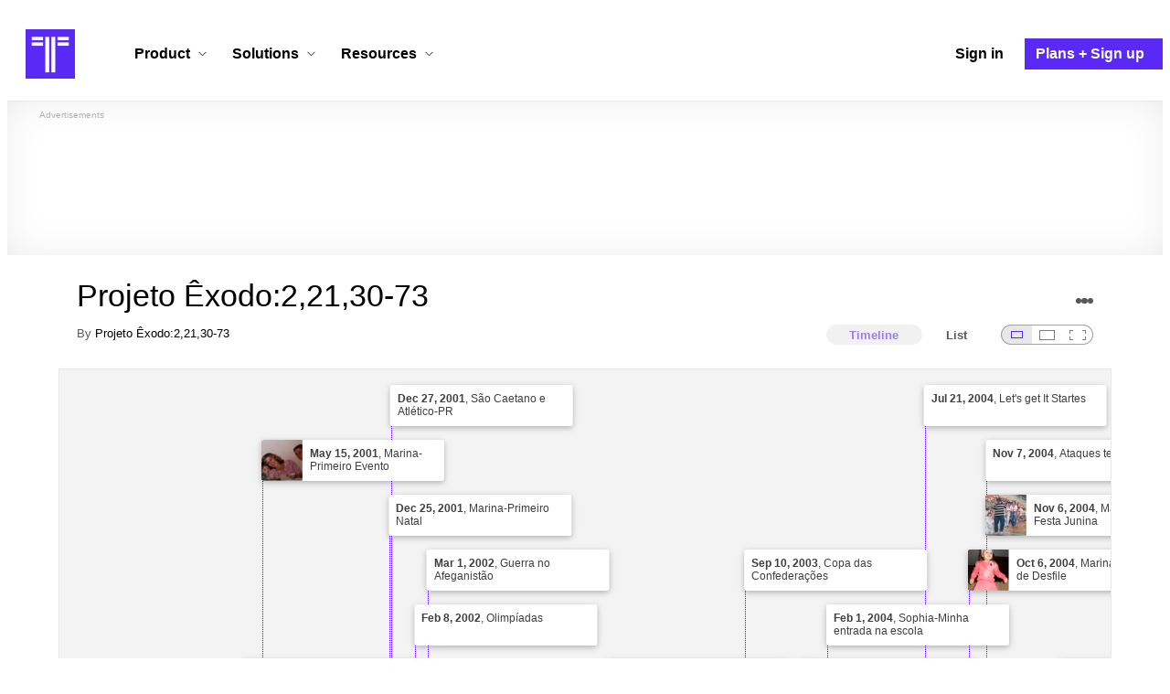

--- FILE ---
content_type: text/html; charset=utf-8
request_url: https://www.timetoast.com/timelines/projeto-exodo-2-21-30-73
body_size: 87626
content:

<!DOCTYPE html>
<html lang="en">
<head>
    <link rel="preconnect" href="//googleads.g.doubleclick.net">
  <link rel="dns-prefetch" href="//googleads.g.doubleclick.net">
  <link rel="preconnect" href="//www.gstatic.com" crossorigin>
  <link rel="preconnect" href="//www.google-analytics.com" crossorigin>
  <link rel="preconnect" href="//www.googletagservices.com" crossorigin>
  <link rel="preconnect" href="//www.googletagmanager.com" crossorigin>
  <link rel="dns-prefetch" href="//www.gstatic.com" crossorigin>
  <link rel="dns-prefetch" href="//www.google-analytics.com" crossorigin>
  <link rel="dns-prefetch" href="//www.googletagservices.com" crossorigin>
  <link rel="dns-prefetch" href="//www.googletagmanager.com" crossorigin>
<link rel="preconnect" href="//s3.amazonaws.com">
<link rel="preconnect" href="//cdn.timetoast.com">
<link rel="dns-prefetch" href="//s3.amazonaws.com">
<link rel="dns-prefetch" href="//cdn.timetoast.com">


      <meta charset="utf-8">
<title>Timeline: Projeto Êxodo:2,21,30-73 | Timetoast Timeline Maker</title>
<link rel="shortcut icon" type="image/x-icon" href="/favicon.ico">
<link rel="icon" type="image/png" href="/favicon-16x16.png" sizes="16x16">
<link rel="icon" type="image/png" href="/favicon-32x32.png" sizes="32x32">
<link rel="icon" type="image/png" href="/favicon-96x96.png" sizes="96x96">
<link rel="apple-touch-icon" type="image/png" href="/apple-touch-icon-57x57.png" sizes="57x57">
<link rel="apple-touch-icon" type="image/png" href="/apple-touch-icon-60x60.png" sizes="60x60">
<link rel="apple-touch-icon" type="image/png" href="/apple-touch-icon-72x72.png" sizes="72x72">
<link rel="apple-touch-icon" type="image/png" href="/apple-touch-icon-114x114.png" sizes="114x114">
<link rel="apple-touch-icon" type="image/png" href="/apple-touch-icon-120x120.png" sizes="120x120">
<link rel="apple-touch-icon" type="image/png" href="/apple-touch-icon-144x144.png" sizes="144x144">
<link rel="apple-touch-icon" type="image/png" href="/apple-touch-icon-152x152.png" sizes="152x152">
<link rel="apple-touch-icon" type="image/png" href="/apple-touch-icon-180x180.png" sizes="180x180">
<link rel="msapplication-square70x70logo" type="image/x-icon" href="/smalltile.png">
<link rel="msapplication-square150x150logo" type="image/x-icon" href="/mediumtile.png">
<link rel="msapplication-wide310x150logo" type="image/x-icon" href="/widetile.png">
<link rel="msapplication-square310x310logo" type="image/x-icon" href="/largetile.png">
<link rel="canonical" href="https://www.timetoast.com/timelines/projeto-exodo-2-21-30-73">
<link rel="image_src" href="https://www.timetoast.com/timetoast_timeline_maker.jpg">
<meta name="twitter:card" content="summary">
<meta name="twitter:site" content="@timetoast">
<meta name="twitter:title" content="Timeline: Projeto Êxodo:2,21,30-73">
<meta name="twitter:site_name" content="Timetoast Timeline Maker">
<meta name="twitter:image" content="https://www.timetoast.com/timetoast_timeline_maker.jpg">
<meta name="twitter:image:alt" content="Timetoast Timeline Maker">
<meta name="twitter:image:width" content="1200">
<meta name="twitter:image:height" content="1200">
<meta property="og:title" content="Timeline: Projeto Êxodo:2,21,30-73">
<meta property="og:type" content="website">
<meta property="og:site_name" content="Timetoast Timeline Maker">
<meta property="og:image" content="https://www.timetoast.com/timetoast_timeline_maker.jpg">
<meta property="og:image:alt" content="Timetoast Timeline Maker">
<meta property="og:image:width" content="1200">
<meta property="og:image:height" content="1200">
<meta property="og:url" content="https://www.timetoast.com/timelines/projeto-exodo-2-21-30-73">
<meta property="og:author" content="https://www.timetoast.com/users/1323764">
<meta property="fb:page_id" content="163456097039250">
  


<meta name="csrf-param" content="authenticity_token" />
<meta name="csrf-token" content="i6bIiMMJ9DwHZdTMJJRdgWp3Tj4J-CLzdG0okFUDGHVe9TpY58p9IcRdn3gBK3EPpxj4pjCnExPrGDbrj6R0mQ" />
<meta name="csp-nonce" />
<meta name="application-name" content="Timetoast" data-page-generated-at-milliseconds-since-epoch="1769280529005" data-page-generated-at-human="2026-01-24 18:48:49 +0000"/>
<meta name="viewport" content="width=device-width,initial-scale=1">
  <style>
  :root {
    --default-primary-color: 255, 255, 255;
    --default-secondary-color: 91, 41, 245;
    --default-tertiary-color: 209, 221, 228;

    --theme-primary-color: var(--default-primary-color);
    --theme-secondary-color: var(--default-secondary-color);
    --theme-tertiary-color: var(--default-tertiary-color);
    --theme-gradient-opacity: 0.15;
    --theme-opacity: 0.6;
  }
</style>

  
  
  <link rel="stylesheet" href="//cdn.timetoast.com/vite/entrypoints/application.C_NLEZSe.css" media="all" />
  <script>
  if(typeof window.Timetoast === 'undefined'){
    window.Timetoast = {}
  };
  window.Timetoast.settings = {
    assetHost: "//cdn.timetoast.com",
    uploadsEnabled: true
  };
  window.Timetoast.ready = function(init){
    var exec = function(){
      window.Timetoast.isReady ? init() : console.error("Timetoast was not ready... perhaps Timetoast JavaScript has not loaded properly?")
    }
    document.readyState === 'loading' ? document.addEventListener('DOMContentLoaded', exec) : exec()
  };
</script>
  
  <script>
    // Enable TCF support for gtag
    window ['gtag_enable_tcf_support'] = true;  
  </script>
  <!-- Global site tag (gtag.js) - Google Analytics -->
  <script async src="https://www.googletagmanager.com/gtag/js?id=G-VXMVMZP9NL" id="gtag-script"></script>
<script>
  window.dataLayer = window.dataLayer || [];
  function gtag(){dataLayer.push(arguments);}
  
  gtag('js', new Date());
  gtag('config', "G-VXMVMZP9NL");
</script>
  
        <script>
    var options = {
      google_ad_client: "ca-pub-3637961829875093",
      enable_page_level_ads: true,
    };
    (adsbygoogle = window.adsbygoogle || []).push(options);
  </script>


  <script type="application/ld+json">{"@context":"https://schema.org","@graph":[{"@type":"WebSite","@id":"https://www.timetoast.com/#website","url":"https://www.timetoast.com/","name":"Timetoast","publisher":{"@id":"https://www.timetoast.com/#organization"},"inLanguage":"en"},{"@type":"Organization","@id":"https://www.timetoast.com/#organization","name":"Timetoast","url":"https://www.timetoast.com/","logo":{"@type":"ImageObject","@id":"https://www.timetoast.com/#logo","url":"https://www.timetoast.com/favicon-96x96.png","width":96,"height":96,"caption":"Timetoast logo"},"foundingDate":"2007-06-01","founder":{"@type":"Person","name":"Daniel Todd"},"foundingLocation":{"@type":"Place","address":{"@type":"PostalAddress","addressLocality":"London","addressCountry":"GB"}},"sameAs":["https://twitter.com/timetoast","https://www.facebook.com/timetoast","https://www.linkedin.com/company/timetoast/"]},{"@type":"WebApplication","@id":"https://www.timetoast.com/#webapp","name":"Timetoast","url":"https://www.timetoast.com/","applicationCategory":"ProductivityApplication","operatingSystem":"Web","inLanguage":"en","isAccessibleForFree":true,"description":"Timetoast is an interactive timeline maker for teams and individuals. Create, share, and present project roadmaps, historical overviews, or educational timelines with a clear and visual interface.","featureList":["Multiple timeline and grid views","Custom fields and color-coding","Filtering and sorting across all views","Embeddable and shareable timelines"],"publisher":{"@id":"https://www.timetoast.com/#organization"},"browserRequirements":"Requires a modern web browser with JavaScript enabled"}]}</script>
  <style>:root {
  --view-theme-primary: #f3f3f3;
  --view-theme-primary-soft: #e1e1e1;
  --view-theme-primary-strong: #cdcdcd;
  --view-theme-primary-contrast: #3f3f42;
  --view-theme-secondary: #ffffff;
  --view-theme-secondary-soft: #ededed;
  --view-theme-secondary-strong: #d9d9d9;
  --view-theme-secondary-contrast: #3f3f42;
  --view-theme-tertiary: #808080;
  --view-theme-tertiary-soft: #6e6e6e;
  --view-theme-tertiary-strong: #5a5a5a;
  --view-theme-tertiary-contrast: #3f3f42;
  --view-theme-highlight: #5b29f5;
  --view-theme-highlight-soft: #754bf7;
  --view-theme-highlight-strong: #9372f8;
  --view-theme-highlight-contrast: #ffffff;
}</style>
</head>
<body id="timelines" class="show default-ui skyscrapable initial-load">

  
  <header id="js-site-header" class="stowaway-header site-header" role="banner">
    
    <div id="announcements-container"></div>
    <div class="site-header">
  <div class="header__container">
    
    <a class="site-header__logo m" aria-label="Timetoast Timeline Maker" href="https://www.timetoast.com/">
      <svg role="img" aria-hidden="true" focusable="false"><use xlink:href="#icons-timetoast-logo-square"></use></svg>
      <span class="visually-hidden">Timetoast</span>
</a>
    <input type="checkbox" id="nav-toggle">
    <label for="nav-toggle" class="hamburger-icon nav__toggle-label m" aria-label="Toggle navigation menu" aria-controls="site-navigation-menu" role="button" tabindex="0">
      <span class="menu-bar"></span>
      <span class="menu-bar"></span>
      <span class="menu-bar"></span>
    </label>

    <nav class="site-header-nav" id="site-navigation-menu" role="navigation" aria-label="Main navigation">
      
      <div class="nav__menu-wrapper">

        <div class="site-header-nav__mobile-header">
          <label for="nav-toggle" class="site-header-nav__mobile-close nav__toggle-label" aria-label="Toggle navigation menu" aria-controls="site-navigation-menu" aria-expanded="false">
          <svg aria-hidden="true"><use xlink:href="#streamline-delete-1"></use></svg>
          </label>
        </div>

        <ul class="nav__menu" role="menubar">
          <!-- Services Submenu -->
          <li class="site-header-nav-item site-header-nav-item--has-submenu js-submenu-item" role="none">
            <input type="checkbox" id="submenu-toggle-services" class="nav__submenu-toggle js-submenu-toggle" tabindex="-1">
            <div class="site-header-nav-item__content">
              <label for="submenu-toggle-services" id="submenu-services-label" class="nav__submenu-label" tabindex="0" role="button" aria-haspopup="menu" aria-expanded="false" aria-controls="submenu-services-menu">
                <span>
                  Product <svg class="nav__submenu-icon" aria-hidden="true"><use xlink:href="#icons-chevron-down"></use></svg>
                </span>
              </label>
            </div>
            <!-- Submenu content -->
            <nav class="nav__submenu js-submenu" id="submenu-services-menu" role="menu" aria-labelledby="submenu-services-label" aria-hidden="true">
              <div class="nav__submenu-content">
                <div class="nav__submenu-grid">
                  <div class="nav__submenu-section">
                    <h3 class="nav__submenu-title fancy">Product</h3>
                    <ul class="submenu-list submenu-list--grid">

                      <li>
                        <a class="submenu-item" title="Privacy &amp; Sharing – Control access to timelines" href="/features/privacy_and_sharing">
                          <h4>Privacy & Sharing</h4>
                          <p class="submenu-item-description">Control who can see and share timelines.</p>
</a>                      </li>

                      <li>
                        <a class="submenu-item" title="Dynamic Views – Switch timeline layouts" href="/features/views">
                          <h4>Dynamic Views</h4>
                          <p class="submenu-item-description">Switch between multiple timeline layouts.</p>
</a>                      </li>

                      <li>
                        <a class="submenu-item" title="Collaboration – Build and edit together" href="/features/collaboration">
                          <h4>Collaboration</h4>
                          <p class="submenu-item-description">Work with others to build and edit timelines together.</p>
</a>                      </li>

                      <li>
                        <a class="submenu-item" title="Date Handling – Support for various date formats" href="/features/date_handling">
                          <h4>Date Handling</h4>
                          <p class="submenu-item-description">BCE support, year-only dates and more.</p>
</a>                      </li>

                      <li>
                        <a class="submenu-item" title="Timeline Templates – Quick-start timeline projects" href="/templates">
                          <h4>Timeline Templates</h4>
                          <p class="submenu-item-description">Quick-start timeline projects with pre-built templates.</p>
</a>                      </li>

                    </ul>
                  </div>
                </div>
              </div>
            </nav>
          </li>

          <!-- Solutions Submenu -->
          <li class="site-header-nav-item site-header-nav-item--has-submenu js-submenu-item" role="none">
            <input type="checkbox" id="submenu-toggle-products" class="nav__submenu-toggle js-submenu-toggle" tabindex="-1">
            <div class="site-header-nav-item__content">
              <label for="submenu-toggle-products" id="submenu-products-label" class="nav__submenu-label" tabindex="0" role="button" aria-haspopup="menu" aria-expanded="false" aria-controls="submenu-products-menu">
                <span>
                  Solutions <svg class="nav__submenu-icon" aria-hidden="true"><use xlink:href="#icons-chevron-down"></use></svg>
                </span>
              </label>
            </div>
            <!-- Submenu content -->
            <nav class="nav__submenu js-submenu" id="submenu-products-menu" role="menu" aria-labelledby="submenu-products-label" aria-hidden="true">
              <div class="nav__submenu-content">
                <div class="nav__submenu-grid">
                  <div class="nav__submenu-section">
                    <h3 class="nav__submenu-title fancy">Solutions</h3>
                    <ul class="submenu-list submenu-list--grid">
                      <li role="none">
                        <a class="submenu-item" title="Roadmapping – Plan projects with the help of timelines" aria-role="menuitem" href="/roadmapping">
                          <h4>Roadmapping</h4>
                          <p class="submenu-item-description">Plan projects, product launches, and more with roadmaps.</p>
</a>                      </li>
                      <li role="none">
                        <a class="submenu-item" title="Project Management – Track milestones using timelines" aria-role="menuitem" href="/project-management">
                          <h4>Project Management</h4>
                          <p class="submenu-item-description">Track project milestones and deadlines with timelines.</p>
</a>                      </li>
                      <li role="none">
                        <a class="submenu-item" title="Education – Interactive timelines for learning" aria-role="menuitem" href="/education">
                          <h4>Education</h4>
                          <p class="submenu-item-description">Teach history, science, and more with interactive timelines.</p>
</a>                      </li>
                      <li role="none">
                        <a class="submenu-item" title="Biographies – Document lives with timelines" aria-role="menuitem" href="/biographies">
                          <h4>Biographies</h4>
                          <p class="submenu-item-description">Document the lives of famous people and family members.</p>
</a>                      </li>

                      <li role="none">
                        <a class="submenu-item" title="Legal Cases – Document legal timelines" aria-role="menuitem" href="/legal-cases">
                          <h4>Legal Cases</h4>
                          <p class="submenu-item-description">Document the timeline of legal cases and court proceedings.</p>
</a>                      </li>
                    </ul>

                  </div>
                </div>
              </div>
            </nav>
          </li>

          <!-- Resources Submenu -->
          <li class="site-header-nav-item site-header-nav-item--has-submenu site-header-nav-item--divider js-submenu-item" role="none">
            <input type="checkbox" id="submenu-toggle-resources" class="nav__submenu-toggle js-submenu-toggle" tabindex="-1">
            <div class="site-header-nav-item__content">
              <label for="submenu-toggle-resources" id="submenu-resources-label" class="nav__submenu-label" tabindex="0" role="button" aria-haspopup="menu" aria-expanded="false" aria-controls="submenu-resources-menu">
                <span>
                  Resources <svg class="nav__submenu-icon" aria-hidden="true"><use xlink:href="#icons-chevron-down"></use></svg>
                </span>
              </label>
            </div>
            <!-- Submenu content -->
            <nav class="nav__submenu js-submenu" id="submenu-resources-menu" role="menu" aria-labelledby="submenu-resources-label" aria-hidden="true">
              <div class="nav__submenu-content">
                <div class="nav__submenu-grid nav__submenu-grid--two-columns">

                  <div class="nav__submenu-section p">
                    <h3 class="nav__submenu-title fancy">Resources</h3>
                    <ul class="submenu-list submenu-list--grid">
                      <li role="none">
                        <a title="Help Center – Find answers about our Timeline Maker" class="submenu-item" aria-role="menuitem" href="https://help.timetoast.com/en">
                          <h4>Help Center</h4>
                          Find answers and support for your questions.
</a>                      </li>
                      <li role="none">
                        <a title="Blog – Latest news" class="submenu-item" aria-role="menuitem" href="https://blog.timetoast.com">
                          <h4>The Timetoast Blog</h4>
                          Read the latest news and updates.
</a>                      </li>
                      <li role="none">
                        <a title="About – Learn more about us" class="submenu-item" aria-role="menuitem" href="/about">
                          <h4>About</h4>
                          Learn more about who we are and what we do.
</a>                      </li>
                      <li role="none">
                        <a title="Contact Us – Get in touch" class="submenu-item" aria-role="menuitem" href="/contact">
                          <h4>Contact Us</h4>
                          Get in touch. Report bugs, suggest features, or ask questions.
</a>                      </li>
                    </ul>

                  </div>

                  <div class="nav__submenu-section p">
                    <h3 class="nav__submenu-title fancy">Published Timelines</h3>
                    <a title="Search Published Timelines – Explore content" class="submenu-item js-search" href="/search/timelines">
                      <h4>Search Published Timelines</h4>
                      Search through published timelines on Timetoast.
</a>                    <ul class="submenu-list submenu-list--grid">
                      <li role="none">
                        <a title="Timeline Categories – Browse by category" class="submenu-item" aria-role="menuitem" href="/categories">
                          <h4>Timeline Categories</h4>
                          Browse timelines by category.
</a>                      </li>
                      <li role="none">
                        <a title="Popular Timelines – Widely viewed" class="submenu-item" aria-role="menuitem" href="/popular">
                          <h4>Popular timelines</h4>
                          Widely viewed and shared content.
</a>                      </li>
                    </ul>

                  </div>

                </div>
              </div>
            </nav>
          </li>

          <li class='site-header-nav-item' role='none'>
  <a class="site-header-nav-item__content" title="Sign in to your Timetoast account" aria-label="Sign in" aria-role="menuitem" href="/users/sign_in">
    <span>Sign in</span>
</a></li>
<li class='site-header-nav-item site-header-nav-item--special' role='none'>
  <a class="site-header-nav-item__content" title="View our pricing plans and sign up for an account" aria-label="Plans and Sign up" aria-role="menuitem" href="/plans">
    <span>Plans + Sign up</span>
</a></li>
        </ul>

      </div>

    </nav>
  </div>
</div>
  </header>
  
  <main class="main-content" role="main">
    <div id="js-site-search-target"></div>
        <div class="reclame reclame--1 p-x">
        <div class="ad-wrapper">
    <div class="ad-label"></div>
    <!-- timelines_top_responsive -->
    <ins class="adsbygoogle ad"
      data-ad-client="ca-pub-3637961829875093"
      data-ad-slot="9797814977"
      data-ad-channel="7526223846"></ins>
    <script>
  (adsbygoogle=window.adsbygoogle||[]).push({});
</script>


  </div>

    </div>


          <div class="skyscrapers-container">
    <div class="reclame reclame--4">
        <div class="ad-wrapper">
    <div class="ad-label"></div>
    <!-- timelines-show-aft-skyscraper-responsive -->
    <ins class="adsbygoogle ad"
      data-ad-client="ca-pub-3637961829875093"
      data-ad-slot="1552629376"
      data-ad-channel="7526223846"></ins>
    <script>
  (adsbygoogle=window.adsbygoogle||[]).push({});
</script>


  </div>

    </div>
    <div class="reclame reclame--5">
        <div class="ad-wrapper">
    <div class="ad-label"></div>
    <!-- timelines-show-aft-skyscraper-responsive -->
    <ins class="adsbygoogle ad"
      data-ad-client="ca-pub-3637961829875093"
      data-ad-slot="1552629376"
      data-ad-channel="7526223846"></ins>
    <script>
  (adsbygoogle=window.adsbygoogle||[]).push({});
</script>


  </div>

    </div>
  </div>



    <div class="container has-bg">
      
<script>
  document.querySelectorAll('.js-flash-notification').forEach(function(node) {
    var dismissButton = node.querySelector('.js-dismiss');
    // If a button exists, attach the event
    if(dismissButton) {
      dismissButton.addEventListener('click', function(event) {
        event.target.closest('.js-flash-notification').classList.add('flash-notification--closed');
      });
    }
  });
</script>
    </div>

    <div class="flexy">
      <div class="flexy-main">
        <div class="container has-bg">
          
          
        </div>
        
<article id="timeline_697563" data-language="portuguese">
  <div class="container has-bg timeline-header-container">

      <header class="p-x timeline-header">


      <div class="p-y container has-bg timeline-header__content">
  <h1 class="timeline-header__heading">Projeto Êxodo:2,21,30-73</h1>
  <div class="timeline-header__sub-heading">
    By <a title="Projeto  Êxodo:2,21,30-73&#39;s profile" href="/users/1323764">Projeto  Êxodo:2,21,30-73</a>
  </div>
  <div class="timeline-header__actions">
    <div class="timeline-header__actions-right-align">
      <div id="timeline-head-actions-react-target"></div>
    </div>
  </div>

  <div class="timeline-header__controls">
    <div id="timeline-rating-target" class="timeline-header__control timeline-header__rating-controls"></div>
    <div id="view-type-react-target" class="timeline-header__control timeline-header__view-type-controls view-type-controls"></div>
    <div id="view-size-react-target" class="timeline-header__control timeline-header__view-size-controls view-size-controls"></div>
  </div>
</div>
    </header>
  </div>

  <div id="timeline-react-target" class="block timeline-view-container">
    <div class="view view--size-small view--type-list view--with-top-bottom-border">
      <div class="timeline timeline--vertical">

    <ul class="timeline-items">
        
<li class="timeline-item timeline-item--viewer">
  <div class="timeline-item__connector-line"></div>
  <div class="timeline-item__dot">
    <div class="dot__graphic"></div>
  </div>
  <div class="timeline-item__content-wrapper">
    <div class="timeline-item-detail timeline-item__content">
        <div class="timeline-item__image">
          <img style="width: 100%; height: auto; display: block;" alt="Geo-Início do mandato de Bashar al-Assad" width="640" height="426" src="https://s3.amazonaws.com/s3.timetoast.com/public/uploads/photo/4600805/image/203cdbb2e6488f85fc51710bbbf640b4?X-Amz-Algorithm=AWS4-HMAC-SHA256&amp;X-Amz-Credential=AKIAJB6ZCNNAN7BE7WDQ%2F20260124%2Fus-east-1%2Fs3%2Faws4_request&amp;X-Amz-Date=20260124T121041Z&amp;X-Amz-Expires=604800&amp;X-Amz-SignedHeaders=host&amp;X-Amz-Signature=6b1c713f270b98d1d59e968c78fe62dfe3b57ebc8ecc0efb28bafe7857f6670e" />
        </div>
      <div class="timeline-item-detail__content p-t p-b">
        <div class="timeline-item-detail__meta p-x">
          <div class="timeline-item-detail__time">
            <time datetime="2000-07-17T00:00:00+00:00" class="date">Jul 17, 2000</time>
          </div>
          <h2 class="timeline-item-detail__title">
            Geo-Início do mandato de Bashar al-Assad
          </h2>
        </div>
          <div class="timeline-item-detail__description block p-x">
            Desde que Assad entrou as condições dos direitos humanos só pioraram. Assad gastou bilhões em outros países e o governo fez leis discriminando as mulheres e a minoria que vive na fronteira com Iraque e a Turquia. Os protestos fizeram com que o governo prometesse uma mudança, mas como demorou a população se revoltou. Os opositores foram oprimidos com violencia tendo 2,2mil mortos.
          </div>
      </div>
    </div>
  </div>
</li>

  
<li class="timeline-item timeline-item--viewer">
  <div class="timeline-item__connector-line"></div>
  <div class="timeline-item__dot">
    <div class="dot__graphic"></div>
  </div>
  <div class="timeline-item__content-wrapper">
    <div class="timeline-item-detail timeline-item__content">
      <div class="timeline-item-detail__content p-t p-b">
        <div class="timeline-item-detail__meta p-x">
          <div class="timeline-item-detail__time">
            <time datetime="2001-04-10T00:00:00+00:00" class="date">Apr 10, 2001</time>
          </div>
          <h2 class="timeline-item-detail__title">
            Sophia-Aniversário
          </h2>
        </div>
          <div class="timeline-item-detail__description block p-x">
            Nesse dia uma pessoa muito especial nasceu e seu nome é Sophia! Nasceu à 1:15 da manhã, em São Paulo-SP, no hospital Santa Catarina.
          </div>
      </div>
    </div>
  </div>
</li>

  
<li class="timeline-item timeline-item--viewer">
  <div class="timeline-item__connector-line"></div>
  <div class="timeline-item__dot">
    <div class="dot__graphic"></div>
  </div>
  <div class="timeline-item__content-wrapper">
    <div class="timeline-item-detail timeline-item__content">
      <div class="timeline-item-detail__content p-t p-b">
        <div class="timeline-item-detail__meta p-x">
          <div class="timeline-item-detail__time">
            <time datetime="2001-04-12T00:00:00+00:00" class="date">Apr 12, 2001</time>
          </div>
          <h2 class="timeline-item-detail__title">
            Marina-Nascimento
          </h2>
        </div>
          <div class="timeline-item-detail__description block p-x">
            Nesse dia uma menina muito lindinha e louca nasceu e seu nome é Marina! Nasceu às 12h , em São Paulo-SP, no hospital Pro Mater.
          </div>
      </div>
    </div>
  </div>
</li>

  
<li class="timeline-item timeline-item--viewer">
  <div class="timeline-item__connector-line"></div>
  <div class="timeline-item__dot">
    <div class="dot__graphic"></div>
  </div>
  <div class="timeline-item__content-wrapper">
    <div class="timeline-item-detail timeline-item__content">
        <div class="timeline-item__image">
          <img style="width: 100%; height: auto; display: block;" alt="Marina-Primeiro Evento" width="640" height="258" loading="lazy" src="https://s3.amazonaws.com/s3.timetoast.com/public/uploads/photo/4652418/image/343030b2de2768c08e7ee43f4f8c935a?X-Amz-Algorithm=AWS4-HMAC-SHA256&amp;X-Amz-Credential=AKIAJB6ZCNNAN7BE7WDQ%2F20260124%2Fus-east-1%2Fs3%2Faws4_request&amp;X-Amz-Date=20260124T121041Z&amp;X-Amz-Expires=604800&amp;X-Amz-SignedHeaders=host&amp;X-Amz-Signature=43e26e0fd98984200eb028731d899233d93392df1cd7542bb2630a352a25bcc4" />
        </div>
      <div class="timeline-item-detail__content p-t p-b">
        <div class="timeline-item-detail__meta p-x">
          <div class="timeline-item-detail__time">
            <time datetime="2001-05-15T00:00:00+00:00" class="date">May 15, 2001</time>
          </div>
          <h2 class="timeline-item-detail__title">
            Marina-Primeiro Evento
          </h2>
        </div>
          <div class="timeline-item-detail__description block p-x">
            Era dia 5 de maio de 2001 eu tinha exatamente 23 dias e era o aniversário do meu irmão do meio, Pedro.<br>
Nós fizemos uma festinha  com a minha família.<br>
Minha mãe comprou várias guloseimas, salgadinhos e comprou um bolo.Na hora de cantar parabéns minha mãe me disse que eu chorei.
          </div>
      </div>
    </div>
  </div>
</li>

  
<li class="timeline-item timeline-item--viewer">
  <div class="timeline-item__connector-line"></div>
  <div class="timeline-item__dot">
    <div class="dot__graphic"></div>
  </div>
  <div class="timeline-item__content-wrapper">
    <div class="timeline-item-detail timeline-item__content">
        <div class="timeline-item__image">
          <img style="width: 100%; height: auto; display: block;" alt="Torres Gêmeas" width="399" height="480" loading="lazy" src="https://s3.amazonaws.com/s3.timetoast.com/public/uploads/photo/4520253/image/682242edfaa3b6769673bbb872f29028?X-Amz-Algorithm=AWS4-HMAC-SHA256&amp;X-Amz-Credential=AKIAJB6ZCNNAN7BE7WDQ%2F20260124%2Fus-east-1%2Fs3%2Faws4_request&amp;X-Amz-Date=20260124T121041Z&amp;X-Amz-Expires=604800&amp;X-Amz-SignedHeaders=host&amp;X-Amz-Signature=3bd66d6f9305b6be184560b6e3c7249257e5fe3577e85607a1079e7c1c1b9866" />
        </div>
      <div class="timeline-item-detail__content p-t p-b">
        <div class="timeline-item-detail__meta p-x">
          <div class="timeline-item-detail__time">
            <time datetime="2001-09-11T00:00:00+00:00" class="date">Sep 11, 2001</time>
          </div>
          <h2 class="timeline-item-detail__title">
            Torres Gêmeas
          </h2>
        </div>
          <div class="timeline-item-detail__description block p-x">
            Nesse dia, as Torres Gêmeas sofreram um ataque terrorista, foram atingidas por aviões dirigidos por terroristas muçulmanos e seu comandante era o Bin Laden.Haviam muitas pessoaas trabalhando no local quando ocorreu a tragédia. Muitas pessoas morreram, principalmente quem estava pilotando os aviões, Queimadas, atingidas ou até mesmo asfixiadas. Foi um dos maiores desastres ja marcados na história dos desastres,
          </div>
      </div>
    </div>
  </div>
</li>

  
<li class="timeline-item timeline-item--viewer">
  <div class="timeline-item__connector-line"></div>
  <div class="timeline-item__dot">
    <div class="dot__graphic"></div>
  </div>
  <div class="timeline-item__content-wrapper">
    <div class="timeline-item-detail timeline-item__content">
        <div class="timeline-item__image">
          <img style="width: 100%; height: auto; display: block;" alt="Ana-Nascimento" width="601" height="480" loading="lazy" src="https://s3.amazonaws.com/s3.timetoast.com/public/uploads/photo/4634711/image/c63c3bfffb722bef7ad4a1c9bc70ed08?X-Amz-Algorithm=AWS4-HMAC-SHA256&amp;X-Amz-Credential=AKIAJB6ZCNNAN7BE7WDQ%2F20260124%2Fus-east-1%2Fs3%2Faws4_request&amp;X-Amz-Date=20260124T121041Z&amp;X-Amz-Expires=604800&amp;X-Amz-SignedHeaders=host&amp;X-Amz-Signature=780c63f4896b4f186bc025698362f4c68f3fc606c49c71a8b0c158630ecb349b" />
        </div>
      <div class="timeline-item-detail__content p-t p-b">
        <div class="timeline-item-detail__meta p-x">
          <div class="timeline-item-detail__time">
            <time datetime="2001-10-03T00:00:00+00:00" class="date">Oct 3, 2001</time>
          </div>
          <h2 class="timeline-item-detail__title">
            Ana-Nascimento
          </h2>
        </div>
          <div class="timeline-item-detail__description block p-x">
            Nesse dia a Ana Beatriz nasceu! Foi às 4:25 da manhã, em Uberlândia-MG, no hospital Santa Catarina.<br>
Ela era uma menina muito linda, sorridente e inteligente, desde de pequena, até que cresceu e ficou muito atrapalhada
          </div>
      </div>
    </div>
  </div>
</li>

  
<li class="timeline-item timeline-item--viewer">
  <div class="timeline-item__connector-line"></div>
  <div class="timeline-item__dot">
    <div class="dot__graphic"></div>
  </div>
  <div class="timeline-item__content-wrapper">
    <div class="timeline-item-detail timeline-item__content">
      <div class="timeline-item-detail__content p-t p-b">
        <div class="timeline-item-detail__meta p-x">
          <div class="timeline-item-detail__time">
            <time datetime="2001-12-25T00:00:00+00:00" class="date">Dec 25, 2001</time>
          </div>
          <h2 class="timeline-item-detail__title">
            Marina-Primeiro Natal
          </h2>
        </div>
          <div class="timeline-item-detail__description block p-x">
            Eu acordei, e minha mãe logo percebeu e foi me buscar no berço, depois de mamar, ela me colocou  no chão perto da árvore de natal, meus irmãos já estavam lá abrindo presentes eu não sei o que ganhei só sei que eu não pude abrir o meu presente pois eu era pequena e não tinha força para tirar a embalagem.
          </div>
      </div>
    </div>
  </div>
</li>

  
<li class="timeline-item timeline-item--viewer">
  <div class="timeline-item__connector-line"></div>
  <div class="timeline-item__dot">
    <div class="dot__graphic"></div>
  </div>
  <div class="timeline-item__content-wrapper">
    <div class="timeline-item-detail timeline-item__content">
      <div class="timeline-item-detail__content p-t p-b">
        <div class="timeline-item-detail__meta p-x">
          <div class="timeline-item-detail__time">
            <time datetime="2001-12-27T00:00:00+00:00" class="date">Dec 27, 2001</time>
          </div>
          <h2 class="timeline-item-detail__title">
            São Caetano e Atlético-PR
          </h2>
        </div>
          <div class="timeline-item-detail__description block p-x">
            Time com a terceira pior média de público na primeira fase do Campeonato Brasileiro-01, apesar de ter terminado essa etapa na liderança, o São Caetano conseguiu, com as finais da competição, saltar para a 20º posição em audiência.
          </div>
      </div>
    </div>
  </div>
</li>

  
<li class="timeline-item timeline-item--viewer">
  <div class="timeline-item__connector-line"></div>
  <div class="timeline-item__dot">
    <div class="dot__graphic"></div>
  </div>
  <div class="timeline-item__content-wrapper">
    <div class="timeline-item-detail timeline-item__content">
      <div class="timeline-item-detail__content p-t p-b">
        <div class="timeline-item-detail__meta p-x">
          <div class="timeline-item-detail__time">
            <time datetime="2002-02-08T00:00:00+00:00" class="date">Feb 8, 2002</time>
          </div>
          <h2 class="timeline-item-detail__title">
            Olimpíadas
          </h2>
        </div>
          <div class="timeline-item-detail__description block p-x">
            Os Jogos Olímpicos de Inverno de 2002 ocorrem em Salt Lake City, Utah. Se iniciaram no dia 8 e acabaram no dia 24 de Fevereiro
          </div>
      </div>
    </div>
  </div>
</li>

  
<li class="timeline-item timeline-item--viewer">
  <div class="timeline-item__connector-line"></div>
  <div class="timeline-item__dot">
    <div class="dot__graphic"></div>
  </div>
  <div class="timeline-item__content-wrapper">
    <div class="timeline-item-detail timeline-item__content">
      <div class="timeline-item-detail__content p-t p-b">
        <div class="timeline-item-detail__meta p-x">
          <div class="timeline-item-detail__time">
            <time datetime="2002-03-01T00:00:00+00:00" class="date">Mar 1, 2002</time>
          </div>
          <h2 class="timeline-item-detail__title">
            Guerra no Afeganistão
          </h2>
        </div>
          <div class="timeline-item-detail__description block p-x">
            Essa guerra começou no dia primeiro de Março. E deixou várias pessoas feridas.
          </div>
      </div>
    </div>
  </div>
</li>

  
<li class="timeline-item timeline-item--viewer">
  <div class="timeline-item__connector-line"></div>
  <div class="timeline-item__dot">
    <div class="dot__graphic"></div>
  </div>
  <div class="timeline-item__content-wrapper">
    <div class="timeline-item-detail timeline-item__content">
      <div class="timeline-item-detail__content p-t p-b">
        <div class="timeline-item-detail__meta p-x">
          <div class="timeline-item-detail__time">
            <time datetime="2002-04-10T00:00:00+00:00" class="date">Apr 10, 2002</time>
          </div>
          <h2 class="timeline-item-detail__title">
            Sophia- uma festa de soneca (minha primeira festa)
          </h2>
        </div>
          <div class="timeline-item-detail__description block p-x">
            Essa foi a minha primeira festa, nela foram todos os meus parentes e amigos dos meus pais! Foi uma festona, com tudo que tinha direito! hahaha, so que justo a aniversariante ( que sou eu), durmi a festa inteira e na hora do parabéns, chorei muito! Eu realmente aproveitei né? haha
          </div>
      </div>
    </div>
  </div>
</li>

  
<li class="timeline-item timeline-item--viewer">
  <div class="timeline-item__connector-line"></div>
  <div class="timeline-item__dot">
    <div class="dot__graphic"></div>
  </div>
  <div class="timeline-item__content-wrapper">
    <div class="timeline-item-detail timeline-item__content">
        <div class="timeline-item__image">
          <img style="width: 100%; height: auto; display: block;" alt="Ana-Catapora" width="640" height="401" loading="lazy" src="https://s3.amazonaws.com/s3.timetoast.com/public/uploads/photo/4641894/image/0a78c757bd9e9f7b0a0794fbf2236439?X-Amz-Algorithm=AWS4-HMAC-SHA256&amp;X-Amz-Credential=AKIAJB6ZCNNAN7BE7WDQ%2F20260124%2Fus-east-1%2Fs3%2Faws4_request&amp;X-Amz-Date=20260124T121041Z&amp;X-Amz-Expires=604800&amp;X-Amz-SignedHeaders=host&amp;X-Amz-Signature=7d17f031c1c5050cc46b19bef543ab4be1647683d8cb93ba59c6d05708c9b3e5" />
        </div>
      <div class="timeline-item-detail__content p-t p-b">
        <div class="timeline-item-detail__meta p-x">
          <div class="timeline-item-detail__time">
            <time datetime="2002-09-06T00:00:00+00:00" class="date">Sep 6, 2002</time>
          </div>
          <h2 class="timeline-item-detail__title">
            Ana-Catapora
          </h2>
        </div>
          <div class="timeline-item-detail__description block p-x">
            Com onze meses tive catapora. Foi muito emgraçado, pois fiquei cheia de pintinhas vermelhas.
          </div>
      </div>
    </div>
  </div>
</li>

  
<li class="timeline-item timeline-item--viewer">
  <div class="timeline-item__connector-line"></div>
  <div class="timeline-item__dot">
    <div class="dot__graphic"></div>
  </div>
  <div class="timeline-item__content-wrapper">
    <div class="timeline-item-detail timeline-item__content">
        <div class="timeline-item__image">
          <img style="width: 100%; height: auto; display: block;" alt="Ana- Ponto na boca" width="640" height="462" loading="lazy" src="https://s3.amazonaws.com/s3.timetoast.com/public/uploads/photo/4642219/image/52c236d2d01a6b670f299d550fc0041b?X-Amz-Algorithm=AWS4-HMAC-SHA256&amp;X-Amz-Credential=AKIAJB6ZCNNAN7BE7WDQ%2F20260124%2Fus-east-1%2Fs3%2Faws4_request&amp;X-Amz-Date=20260124T121041Z&amp;X-Amz-Expires=604800&amp;X-Amz-SignedHeaders=host&amp;X-Amz-Signature=07ad6fc9843ae27b456029f633582a81b80812cf3c03aa4cf2e503b57c41762e" />
        </div>
      <div class="timeline-item-detail__content p-t p-b">
        <div class="timeline-item-detail__meta p-x">
          <div class="timeline-item-detail__time">
            <time datetime="2002-11-15T00:00:00+00:00" class="date">Nov 15, 2002</time>
          </div>
          <h2 class="timeline-item-detail__title">
            Ana- Ponto na boca
          </h2>
        </div>
          <div class="timeline-item-detail__description block p-x">
            Com um ano eu estava na casa de meu tio. Eu estava correndo, até que tropecei em uma das pedrinhas que tinha no chão ecai de boca, assim tendo que levar ponto. Tenho a cicatriz na boca até hoje.
          </div>
      </div>
    </div>
  </div>
</li>

  
<li class="timeline-item timeline-item--viewer">
  <div class="timeline-item__connector-line"></div>
  <div class="timeline-item__dot">
    <div class="dot__graphic"></div>
  </div>
  <div class="timeline-item__content-wrapper">
    <div class="timeline-item-detail timeline-item__content">
      <div class="timeline-item-detail__content p-t p-b">
        <div class="timeline-item-detail__meta p-x">
          <div class="timeline-item-detail__time">
            <time datetime="2003-01-10T00:00:00+00:00" class="date">Jan 10, 2003</time>
          </div>
          <h2 class="timeline-item-detail__title">
            Lula no poder
          </h2>
        </div>
          <div class="timeline-item-detail__description block p-x">
            Nesse ano Lula, virou o novo Presidente da República!
          </div>
      </div>
    </div>
  </div>
</li>

  
<li class="timeline-item timeline-item--viewer">
  <div class="timeline-item__connector-line"></div>
  <div class="timeline-item__dot">
    <div class="dot__graphic"></div>
  </div>
  <div class="timeline-item__content-wrapper">
    <div class="timeline-item-detail timeline-item__content">
        <div class="timeline-item__image">
          <img style="width: 100%; height: auto; display: block;" alt="Marina- Aniversário de 2 anos" width="640" height="332" loading="lazy" src="https://s3.amazonaws.com/s3.timetoast.com/public/uploads/photo/4645199/image/e5e23c656333c32cdd809141be5d1cce?X-Amz-Algorithm=AWS4-HMAC-SHA256&amp;X-Amz-Credential=AKIAJB6ZCNNAN7BE7WDQ%2F20260124%2Fus-east-1%2Fs3%2Faws4_request&amp;X-Amz-Date=20260124T121041Z&amp;X-Amz-Expires=604800&amp;X-Amz-SignedHeaders=host&amp;X-Amz-Signature=bd9dfd3bf3c9348c9f12359a5bfbbbf72436425498f675bcaf3871d38a4905c6" />
        </div>
      <div class="timeline-item-detail__content p-t p-b">
        <div class="timeline-item-detail__meta p-x">
          <div class="timeline-item-detail__time">
            <time datetime="2003-04-12T00:00:00+00:00" class="date">Apr 12, 2003</time>
          </div>
          <h2 class="timeline-item-detail__title">
            Marina- Aniversário de 2 anos
          </h2>
        </div>
          <div class="timeline-item-detail__description block p-x">
            Esse foi meu aniversário de 2 anos, todos os meus familiares e amigos foram a minha casa, o tema era so ursinho pooh!<br>
Foi muito legal e divertido.<br>
Mas eu fiquei muito envergohada na hora do parabéns! Foi inesquecível!
          </div>
      </div>
    </div>
  </div>
</li>

  
<li class="timeline-item timeline-item--viewer">
  <div class="timeline-item__connector-line"></div>
  <div class="timeline-item__dot">
    <div class="dot__graphic"></div>
  </div>
  <div class="timeline-item__content-wrapper">
    <div class="timeline-item-detail timeline-item__content">
        <div class="timeline-item__image">
          <img style="width: 100%; height: auto; display: block;" alt="Ana-Ponto na Cabeça" width="638" height="480" loading="lazy" src="https://s3.amazonaws.com/s3.timetoast.com/public/uploads/photo/4644029/image/ed5308a2fead9bb28cb4e3e1db69650a?X-Amz-Algorithm=AWS4-HMAC-SHA256&amp;X-Amz-Credential=AKIAJB6ZCNNAN7BE7WDQ%2F20260124%2Fus-east-1%2Fs3%2Faws4_request&amp;X-Amz-Date=20260124T121041Z&amp;X-Amz-Expires=604800&amp;X-Amz-SignedHeaders=host&amp;X-Amz-Signature=cb103704241e4db2b79f835036eb3c1ead02281e91fcb6b3dd8476b013bb9542" />
        </div>
      <div class="timeline-item-detail__content p-t p-b">
        <div class="timeline-item-detail__meta p-x">
          <div class="timeline-item-detail__time">
            <time datetime="2003-09-09T00:00:00+00:00" class="date">Sep 9, 2003</time>
          </div>
          <h2 class="timeline-item-detail__title">
            Ana-Ponto na Cabeça
          </h2>
        </div>
          <div class="timeline-item-detail__description block p-x">
            Estava com a minha mãe no carro. Estava tudo tranquilo e as cores. De repente a minha mãe freou o carro. Eu bati a cabeça no banco. Minha mãe me olhou e eu estava toda sangrando. Ela ligou para o meu pai e fomos para o médico. O médico teve que acabar de me costurar e depois dar um remédio para o meu pai, pois ele estava passando mau.
          </div>
      </div>
    </div>
  </div>
</li>

  
<li class="timeline-item timeline-item--viewer">
  <div class="timeline-item__connector-line"></div>
  <div class="timeline-item__dot">
    <div class="dot__graphic"></div>
  </div>
  <div class="timeline-item__content-wrapper">
    <div class="timeline-item-detail timeline-item__content">
      <div class="timeline-item-detail__content p-t p-b">
        <div class="timeline-item-detail__meta p-x">
          <div class="timeline-item-detail__time">
            <time datetime="2003-09-10T00:00:00+00:00" class="date">Sep 10, 2003</time>
          </div>
          <h2 class="timeline-item-detail__title">
            Copa das Confederações
          </h2>
        </div>
          <div class="timeline-item-detail__description block p-x">
            Um fato triste marcou a Copa das Confederações de 2003, vencida pela França. Na semifinal, contra a Colômbia, o jogador Marc Viven Foé, de Camarões, sofreu um ataque cardíaco e acabou falecendo.
          </div>
      </div>
    </div>
  </div>
</li>

  
<li class="timeline-item timeline-item--viewer">
  <div class="timeline-item__connector-line"></div>
  <div class="timeline-item__dot">
    <div class="dot__graphic"></div>
  </div>
  <div class="timeline-item__content-wrapper">
    <div class="timeline-item-detail timeline-item__content">
      <div class="timeline-item-detail__content p-t p-b">
        <div class="timeline-item-detail__meta p-x">
          <div class="timeline-item-detail__time">
            <time datetime="2003-12-14T00:00:00+00:00" class="date">Dec 14, 2003</time>
          </div>
          <h2 class="timeline-item-detail__title">
            Sophia- primeira vez no mar
          </h2>
        </div>
          <div class="timeline-item-detail__description block p-x">
            Quando tinha 2 anos, foi minha primeira vez no mar. No começo fiquei com muito medo pois, era algo desconhecido e muito temido por mim! Isso ocorreu lá na Praia Grande-SP. mas no final acabei me divertindo demais!
          </div>
      </div>
    </div>
  </div>
</li>

  
<li class="timeline-item timeline-item--viewer">
  <div class="timeline-item__connector-line"></div>
  <div class="timeline-item__dot">
    <div class="dot__graphic"></div>
  </div>
  <div class="timeline-item__content-wrapper">
    <div class="timeline-item-detail timeline-item__content">
      <div class="timeline-item-detail__content p-t p-b">
        <div class="timeline-item-detail__meta p-x">
          <div class="timeline-item-detail__time">
            <time datetime="2004-02-01T00:00:00+00:00" class="date">Feb 1, 2004</time>
          </div>
          <h2 class="timeline-item-detail__title">
            Sophia-Minha entrada na escola
          </h2>
        </div>
          <div class="timeline-item-detail__description block p-x">
            Nesse ano entrei na escola, nos primeiros dias de aula, chorava muito mas, depois comecei a gostar e fazer amigos! Me divertia muito na escola!
          </div>
      </div>
    </div>
  </div>
</li>

  
<li class="timeline-item timeline-item--viewer">
  <div class="timeline-item__connector-line"></div>
  <div class="timeline-item__dot">
    <div class="dot__graphic"></div>
  </div>
  <div class="timeline-item__content-wrapper">
    <div class="timeline-item-detail timeline-item__content">
        <div class="timeline-item__image">
          <img style="width: 100%; height: auto; display: block;" alt="Ana-Indo para Furnas" width="640" height="390" loading="lazy" src="https://s3.amazonaws.com/s3.timetoast.com/public/uploads/photo/4644051/image/0b99b681234e0a9ec44eaf3f9b5c56c3?X-Amz-Algorithm=AWS4-HMAC-SHA256&amp;X-Amz-Credential=AKIAJB6ZCNNAN7BE7WDQ%2F20260124%2Fus-east-1%2Fs3%2Faws4_request&amp;X-Amz-Date=20260124T121041Z&amp;X-Amz-Expires=604800&amp;X-Amz-SignedHeaders=host&amp;X-Amz-Signature=9d57ccf12fc6659a8ee1584b2df2deb127655b270367f096eb8d6a809421e146" />
        </div>
      <div class="timeline-item-detail__content p-t p-b">
        <div class="timeline-item-detail__meta p-x">
          <div class="timeline-item-detail__time">
            <time datetime="2004-05-04T00:00:00+00:00" class="date">May 4, 2004</time>
          </div>
          <h2 class="timeline-item-detail__title">
            Ana-Indo para Furnas
          </h2>
        </div>
          <div class="timeline-item-detail__description block p-x">
            Lá em Furnas, fui com a minha mãe, meu pai e minha prima, Dani. Foi muito legal, me diverti bastante, o bom é que a minha prima foi ela foi muito legal lá. Nós duas ficamos juntas o tempo todo. Agente só aprontava. Fomos eu, ela e meu pai no pedalinho, foi super divertido.
          </div>
      </div>
    </div>
  </div>
</li>

  
<li class="timeline-item timeline-item--viewer">
  <div class="timeline-item__connector-line"></div>
  <div class="timeline-item__dot">
    <div class="dot__graphic"></div>
  </div>
  <div class="timeline-item__content-wrapper">
    <div class="timeline-item-detail timeline-item__content">
        <div class="timeline-item__image">
          <img style="width: 100%; height: auto; display: block;" alt="Ana-Formiguinha para sempre" width="609" height="480" loading="lazy" src="https://s3.amazonaws.com/s3.timetoast.com/public/uploads/photo/4644077/image/c988db5288cd0ada134a9476e052ae7a?X-Amz-Algorithm=AWS4-HMAC-SHA256&amp;X-Amz-Credential=AKIAJB6ZCNNAN7BE7WDQ%2F20260124%2Fus-east-1%2Fs3%2Faws4_request&amp;X-Amz-Date=20260124T121041Z&amp;X-Amz-Expires=604800&amp;X-Amz-SignedHeaders=host&amp;X-Amz-Signature=023727804fde5bfece8caff60700863471987be9780db8eb9c82000eccad3ef8" />
        </div>
      <div class="timeline-item-detail__content p-t p-b">
        <div class="timeline-item-detail__meta p-x">
          <div class="timeline-item-detail__time">
            <time datetime="2004-05-22T00:00:00+00:00" class="date">May 22, 2004</time>
          </div>
          <h2 class="timeline-item-detail__title">
            Ana-Formiguinha para sempre
          </h2>
        </div>
          <div class="timeline-item-detail__description block p-x">
            Uma vez quando era pequena eu tive uma apresentação na escola.Era sobre formigas. Eu era a menor de todas. No dia da apresentação eu bati minha cabeça e levei ponto, e sempre que ia no médico por causa disso ganhava uma luva que eles enchiam. Estava na hora da apresentação e eu não queria largar a luva então fiquei com ela a apresentação inteira. Ela parecia uma bexiga. Depois custei para tirar a fantasia. Gostava dela!
          </div>
      </div>
    </div>
  </div>
</li>

  
<li class="timeline-item timeline-item--viewer">
  <div class="timeline-item__connector-line"></div>
  <div class="timeline-item__dot">
    <div class="dot__graphic"></div>
  </div>
  <div class="timeline-item__content-wrapper">
    <div class="timeline-item-detail timeline-item__content">
      <div class="timeline-item-detail__content p-t p-b">
        <div class="timeline-item-detail__meta p-x">
          <div class="timeline-item-detail__time">
            <time datetime="2004-07-21T00:00:00+00:00" class="date">Jul 21, 2004</time>
          </div>
          <h2 class="timeline-item-detail__title">
            Let's get It Startes
          </h2>
        </div>
          <div class="timeline-item-detail__description block p-x">
            Nesse ano, a música do Black Eyed Peas ficou no topo de todas as paradas musicais, além de ficar decorada na cabeça de todos!
          </div>
      </div>
    </div>
  </div>
</li>

  
<li class="timeline-item timeline-item--viewer">
  <div class="timeline-item__connector-line"></div>
  <div class="timeline-item__dot">
    <div class="dot__graphic"></div>
  </div>
  <div class="timeline-item__content-wrapper">
    <div class="timeline-item-detail timeline-item__content">
        <div class="timeline-item__image">
          <img style="width: 100%; height: auto; display: block;" alt="Ana-Primeira pescaria" width="640" height="452" loading="lazy" src="https://s3.amazonaws.com/s3.timetoast.com/public/uploads/photo/4644093/image/b91ae236dcde3db20a917389f9d8c9a4?X-Amz-Algorithm=AWS4-HMAC-SHA256&amp;X-Amz-Credential=AKIAJB6ZCNNAN7BE7WDQ%2F20260124%2Fus-east-1%2Fs3%2Faws4_request&amp;X-Amz-Date=20260124T121041Z&amp;X-Amz-Expires=604800&amp;X-Amz-SignedHeaders=host&amp;X-Amz-Signature=ca04e4e0a95bd50e4d25687213eac334363c4c80a5bf1f9cfc042da8a1a47fbf" />
        </div>
      <div class="timeline-item-detail__content p-t p-b">
        <div class="timeline-item-detail__meta p-x">
          <div class="timeline-item-detail__time">
            <time datetime="2004-08-15T00:00:00+00:00" class="date">Aug 15, 2004</time>
          </div>
          <h2 class="timeline-item-detail__title">
            Ana-Primeira pescaria
          </h2>
        </div>
          <div class="timeline-item-detail__description block p-x">
            Tinha uns 2 anos quando fui pescar pela primeira vez. Como sempre a minha prima, Dani , também foi. Meu pai pescou um peixe gigante, quase maior do que eu. Não consegui pescar nada sozinha, só com a ajuda do meu pai. Tiramos uma foto junto ao peixe, fiquei com medo dele!
          </div>
      </div>
    </div>
  </div>
</li>

  
<li class="timeline-item timeline-item--viewer">
  <div class="timeline-item__connector-line"></div>
  <div class="timeline-item__dot">
    <div class="dot__graphic"></div>
  </div>
  <div class="timeline-item__content-wrapper">
    <div class="timeline-item-detail timeline-item__content">
        <div class="timeline-item__image">
          <img style="width: 100%; height: auto; display: block;" alt="Marina- Dia de Desfile" width="455" height="480" loading="lazy" src="https://s3.amazonaws.com/s3.timetoast.com/public/uploads/photo/4645263/image/d6985ef2e818ab1bfe3ff48a945cdff9?X-Amz-Algorithm=AWS4-HMAC-SHA256&amp;X-Amz-Credential=AKIAJB6ZCNNAN7BE7WDQ%2F20260124%2Fus-east-1%2Fs3%2Faws4_request&amp;X-Amz-Date=20260124T121041Z&amp;X-Amz-Expires=604800&amp;X-Amz-SignedHeaders=host&amp;X-Amz-Signature=228a04771469a0853b16475aa4eff8a69ba51178e0180005c0067fa95f6724a8" />
        </div>
      <div class="timeline-item-detail__content p-t p-b">
        <div class="timeline-item-detail__meta p-x">
          <div class="timeline-item-detail__time">
            <time datetime="2004-10-06T00:00:00+00:00" class="date">Oct 6, 2004</time>
          </div>
          <h2 class="timeline-item-detail__title">
            Marina- Dia de Desfile
          </h2>
        </div>
          <div class="timeline-item-detail__description block p-x">
            Eu tinha 7 anos, meus irmãos tinham ido com meu pai pescar, e eu fiquei em casa com a minha mãe pois eu era muito pequena,então ficamos em casa, e para me divertir, minha mãe me vestiu com um lindo vestidinho e montou um tipo de passarela,e nós brincamos de desfilar! Foi muito divertido e especial eu me senti uma verdadeira princesa
          </div>
      </div>
    </div>
  </div>
</li>

  
<li class="timeline-item timeline-item--viewer">
  <div class="timeline-item__connector-line"></div>
  <div class="timeline-item__dot">
    <div class="dot__graphic"></div>
  </div>
  <div class="timeline-item__content-wrapper">
    <div class="timeline-item-detail timeline-item__content">
        <div class="timeline-item__image">
          <img style="width: 100%; height: auto; display: block;" alt="Marina- Festa Junina" width="640" height="418" loading="lazy" src="https://s3.amazonaws.com/s3.timetoast.com/public/uploads/photo/4645320/image/7aa6e1142ce7118e5b4c09f54ac381eb?X-Amz-Algorithm=AWS4-HMAC-SHA256&amp;X-Amz-Credential=AKIAJB6ZCNNAN7BE7WDQ%2F20260124%2Fus-east-1%2Fs3%2Faws4_request&amp;X-Amz-Date=20260124T121041Z&amp;X-Amz-Expires=604800&amp;X-Amz-SignedHeaders=host&amp;X-Amz-Signature=00aa775a78a6ac52adf8747e706f7026e99bebe7d731541edcb736e51f295978" />
        </div>
      <div class="timeline-item-detail__content p-t p-b">
        <div class="timeline-item-detail__meta p-x">
          <div class="timeline-item-detail__time">
            <time datetime="2004-11-06T00:00:00+00:00" class="date">Nov 6, 2004</time>
          </div>
          <h2 class="timeline-item-detail__title">
            Marina- Festa Junina
          </h2>
        </div>
          <div class="timeline-item-detail__description block p-x">
            Eu tinha três anos quando fui a minha primeira festa junina, estudava em um colégio chamado Salesiano antes de irmos as barraquinhas os alunos que se interessassem poderiam dançar quadrilha, as meninas dançavam com seus pais e os meninos juntos de suas mães. Despois de dançar, vi as apresentações dos meu irmãos e fui apreciar as barraquinhas.
          </div>
      </div>
    </div>
  </div>
</li>

  
<li class="timeline-item timeline-item--viewer">
  <div class="timeline-item__connector-line"></div>
  <div class="timeline-item__dot">
    <div class="dot__graphic"></div>
  </div>
  <div class="timeline-item__content-wrapper">
    <div class="timeline-item-detail timeline-item__content">
      <div class="timeline-item-detail__content p-t p-b">
        <div class="timeline-item-detail__meta p-x">
          <div class="timeline-item-detail__time">
            <time datetime="2004-11-07T00:00:00+00:00" class="date">Nov 7, 2004</time>
          </div>
          <h2 class="timeline-item-detail__title">
            Ataques terroristas
          </h2>
        </div>
          <div class="timeline-item-detail__description block p-x">
            Atentado Terrorista em Madri e Moscou. Que deixou como rastro vários mortos!
          </div>
      </div>
    </div>
  </div>
</li>

  
<li class="timeline-item timeline-item--viewer">
  <div class="timeline-item__connector-line"></div>
  <div class="timeline-item__dot">
    <div class="dot__graphic"></div>
  </div>
  <div class="timeline-item__content-wrapper">
    <div class="timeline-item-detail timeline-item__content">
        <div class="timeline-item__image">
          <img style="width: 100%; height: auto; display: block;" alt="Ana-Campos do Jordão" width="640" height="480" loading="lazy" src="https://s3.amazonaws.com/s3.timetoast.com/public/uploads/photo/4644146/image/8e3fc94b815963182fb844961ddb6487?X-Amz-Algorithm=AWS4-HMAC-SHA256&amp;X-Amz-Credential=AKIAJB6ZCNNAN7BE7WDQ%2F20260124%2Fus-east-1%2Fs3%2Faws4_request&amp;X-Amz-Date=20260124T121041Z&amp;X-Amz-Expires=604800&amp;X-Amz-SignedHeaders=host&amp;X-Amz-Signature=2380303de8d0f9f0a4666140981d3ddf7e589a9691ba0000652a18fa0e670b0b" />
        </div>
      <div class="timeline-item-detail__content p-t p-b">
        <div class="timeline-item-detail__meta p-x">
          <div class="timeline-item-detail__time">
            <time datetime="2005-03-15T00:00:00+00:00" class="date">Mar 15, 2005</time>
          </div>
          <h2 class="timeline-item-detail__title">
            Ana-Campos do Jordão
          </h2>
        </div>
          <div class="timeline-item-detail__description block p-x">
            Minha primeira viagem de avião com minha família foi para Campos do Jordão. Eu adorei é claro, pois viajar era o que queria. Foi uma viagem muito especial para mim, mesmo não me lembrando muito dela, foi a primeira viagem de muitas. Foi a que me fez querer viajar sempre e conhecer lugares novos.
          </div>
      </div>
    </div>
  </div>
</li>

  
<li class="timeline-item timeline-item--viewer">
  <div class="timeline-item__connector-line"></div>
  <div class="timeline-item__dot">
    <div class="dot__graphic"></div>
  </div>
  <div class="timeline-item__content-wrapper">
    <div class="timeline-item-detail timeline-item__content">
        <div class="timeline-item__image">
          <img style="width: 100%; height: auto; display: block;" alt="Ana-Primo" width="640" height="426" loading="lazy" src="https://s3.amazonaws.com/s3.timetoast.com/public/uploads/photo/4644166/image/aa599b26bed0947200f957651a195404?X-Amz-Algorithm=AWS4-HMAC-SHA256&amp;X-Amz-Credential=AKIAJB6ZCNNAN7BE7WDQ%2F20260124%2Fus-east-1%2Fs3%2Faws4_request&amp;X-Amz-Date=20260124T121041Z&amp;X-Amz-Expires=604800&amp;X-Amz-SignedHeaders=host&amp;X-Amz-Signature=f927d428d47ba8d72376ddbc565a98701b1661494541c0e21eb35e5f006a7e17" />
        </div>
      <div class="timeline-item-detail__content p-t p-b">
        <div class="timeline-item-detail__meta p-x">
          <div class="timeline-item-detail__time">
            <time datetime="2005-07-15T00:00:00+00:00" class="date">Jul 15, 2005</time>
          </div>
          <h2 class="timeline-item-detail__title">
            Ana-Primo
          </h2>
        </div>
          <div class="timeline-item-detail__description block p-x">
            Esse foi o dia que eu e meu primo Pedro nos tornamos inseparáveis. Essa foi uma de nossas mil façanhas. Nós dois estávamos aprontando muito , estávamos na casa dele. Nós subimos na cama e começamos a lutar e depois fomos ao supermercado, lá pegamos aromatizantes de casa e passamos no nosso corpo e depois jogamos tudo no chão.
          </div>
      </div>
    </div>
  </div>
</li>

  
<li class="timeline-item timeline-item--viewer">
  <div class="timeline-item__connector-line"></div>
  <div class="timeline-item__dot">
    <div class="dot__graphic"></div>
  </div>
  <div class="timeline-item__content-wrapper">
    <div class="timeline-item-detail timeline-item__content">
        <div class="timeline-item__image">
          <img style="width: 100%; height: auto; display: block;" alt="Ana-Dormindo fora" width="640" height="480" loading="lazy" src="https://s3.amazonaws.com/s3.timetoast.com/public/uploads/photo/4644179/image/b7c4e37afb5735728073b385303f81f8?X-Amz-Algorithm=AWS4-HMAC-SHA256&amp;X-Amz-Credential=AKIAJB6ZCNNAN7BE7WDQ%2F20260124%2Fus-east-1%2Fs3%2Faws4_request&amp;X-Amz-Date=20260124T121041Z&amp;X-Amz-Expires=604800&amp;X-Amz-SignedHeaders=host&amp;X-Amz-Signature=b0c8d276b843e2fbe9808817f07ba924e0f41d736d8022e546dc2c829203ad40" />
        </div>
      <div class="timeline-item-detail__content p-t p-b">
        <div class="timeline-item-detail__meta p-x">
          <div class="timeline-item-detail__time">
            <time datetime="2005-09-06T00:00:00+00:00" class="date">Sep 6, 2005</time>
          </div>
          <h2 class="timeline-item-detail__title">
            Ana-Dormindo fora
          </h2>
        </div>
          <div class="timeline-item-detail__description block p-x">
            Essa foi a primeira vez que dormi fora de casa. Foi na casa dos meus avós. Foi muito legal, mas fiquei com medo a noite. Com tanto medo que fui no quarto da minha avó e a acordei. Tirei meu avô da cama dele e dormi com a minha avó. Depois disso toda a vez que dormia na casa dela, tirava meu avô da cama e dormia com minha avó.
          </div>
      </div>
    </div>
  </div>
</li>

  
<li class="timeline-item timeline-item--viewer">
  <div class="timeline-item__connector-line"></div>
  <div class="timeline-item__dot">
    <div class="dot__graphic"></div>
  </div>
  <div class="timeline-item__content-wrapper">
    <div class="timeline-item-detail timeline-item__content">
        <div class="timeline-item__image">
          <img style="width: 100%; height: auto; display: block;" alt="Sophia- Minha primeira bicicleta" width="640" height="480" loading="lazy" src="https://s3.amazonaws.com/s3.timetoast.com/public/uploads/photo/4645524/image/f5a03b921d2a7b9e4c24ea33d2b7d7ef?X-Amz-Algorithm=AWS4-HMAC-SHA256&amp;X-Amz-Credential=AKIAJB6ZCNNAN7BE7WDQ%2F20260124%2Fus-east-1%2Fs3%2Faws4_request&amp;X-Amz-Date=20260124T121041Z&amp;X-Amz-Expires=604800&amp;X-Amz-SignedHeaders=host&amp;X-Amz-Signature=1e928fbf7c24c25f3b41dbb4e00b5e4a4fa8517ae14f96c6157457190d0ca106" />
        </div>
      <div class="timeline-item-detail__content p-t p-b">
        <div class="timeline-item-detail__meta p-x">
          <div class="timeline-item-detail__time">
            <time datetime="2005-09-08T00:00:00+00:00" class="date">Sep 8, 2005</time>
          </div>
          <h2 class="timeline-item-detail__title">
            Sophia- Minha primeira bicicleta
          </h2>
        </div>
          <div class="timeline-item-detail__description block p-x">
            Nesse dia fiquei super feliz, ansiosa e intusiasmada para aprender a andar de bicicleta! Naquela época foi um dos melhores presentes que eu ganhei!
          </div>
      </div>
    </div>
  </div>
</li>

  
<li class="timeline-item timeline-item--viewer">
  <div class="timeline-item__connector-line"></div>
  <div class="timeline-item__dot">
    <div class="dot__graphic"></div>
  </div>
  <div class="timeline-item__content-wrapper">
    <div class="timeline-item-detail timeline-item__content">
      <div class="timeline-item-detail__content p-t p-b">
        <div class="timeline-item-detail__meta p-x">
          <div class="timeline-item-detail__time">
            <time datetime="2005-10-08T00:00:00+00:00" class="date">Oct 8, 2005</time>
          </div>
          <h2 class="timeline-item-detail__title">
            Terremoto Caxemira
          </h2>
        </div>
          <div class="timeline-item-detail__description block p-x">
            Um terremoto de 7,6 graus na escala Richter atingiu a região da Caxemira. Morreram 80mil pessoas, outras 77 mil ficaram feridas e 3,5 milhões de pessoas ficaram desabrigadas.
          </div>
      </div>
    </div>
  </div>
</li>

  
<li class="timeline-item timeline-item--viewer">
  <div class="timeline-item__connector-line"></div>
  <div class="timeline-item__dot">
    <div class="dot__graphic"></div>
  </div>
  <div class="timeline-item__content-wrapper">
    <div class="timeline-item-detail timeline-item__content">
        <div class="timeline-item__image">
          <img style="width: 100%; height: auto; display: block;" alt="Ana- Novos irmãos" width="640" height="480" loading="lazy" src="https://s3.amazonaws.com/s3.timetoast.com/public/uploads/photo/4641584/image/1344d2346871fcb01b504de40baa25b9?X-Amz-Algorithm=AWS4-HMAC-SHA256&amp;X-Amz-Credential=AKIAJB6ZCNNAN7BE7WDQ%2F20260124%2Fus-east-1%2Fs3%2Faws4_request&amp;X-Amz-Date=20260124T121041Z&amp;X-Amz-Expires=604800&amp;X-Amz-SignedHeaders=host&amp;X-Amz-Signature=d37a108acd22ac4bdd36f985436d7fb4cc87d94ab401fe973c2f76bb508b8159" />
        </div>
      <div class="timeline-item-detail__content p-t p-b">
        <div class="timeline-item-detail__meta p-x">
          <div class="timeline-item-detail__time">
            <time datetime="2006-01-12T00:00:00+00:00" class="date">Jan 12, 2006</time>
          </div>
          <h2 class="timeline-item-detail__title">
            Ana- Novos irmãos
          </h2>
        </div>
          <div class="timeline-item-detail__description block p-x">
            Nesse dia tive a oportunidade de ganhar dois irmãosinhos. Seus nomes são Augusto e Ana Clara, são gêmeos. Fiquei muito feliz por ter alguem para brincar, pois só tinha 4 anos.
          </div>
      </div>
    </div>
  </div>
</li>

  
<li class="timeline-item timeline-item--viewer">
  <div class="timeline-item__connector-line"></div>
  <div class="timeline-item__dot">
    <div class="dot__graphic"></div>
  </div>
  <div class="timeline-item__content-wrapper">
    <div class="timeline-item-detail timeline-item__content">
        <div class="timeline-item__image">
          <img style="width: 100%; height: auto; display: block;" alt="Ana-Casa com a vovó" width="639" height="480" loading="lazy" src="https://s3.amazonaws.com/s3.timetoast.com/public/uploads/photo/4644125/image/24e02b8627e17031a0d692c5cc88c84a?X-Amz-Algorithm=AWS4-HMAC-SHA256&amp;X-Amz-Credential=AKIAJB6ZCNNAN7BE7WDQ%2F20260124%2Fus-east-1%2Fs3%2Faws4_request&amp;X-Amz-Date=20260124T121041Z&amp;X-Amz-Expires=604800&amp;X-Amz-SignedHeaders=host&amp;X-Amz-Signature=04b732ceb01e11623acfefa442f6520b30cc181aad35e86ae2618ba03bab476e" />
        </div>
      <div class="timeline-item-detail__content p-t p-b">
        <div class="timeline-item-detail__meta p-x">
          <div class="timeline-item-detail__time">
            <time datetime="2006-01-22T00:00:00+00:00" class="date">Jan 22, 2006</time>
          </div>
          <h2 class="timeline-item-detail__title">
            Ana-Casa com a vovó
          </h2>
        </div>
          <div class="timeline-item-detail__description block p-x">
            Quando meu irmãos nasceram a minha mãe ficou doente. Teve que ficar no hospital por meses. Lá em casa ficou um monte de gente foi muito legal, mas ao mesmo tempo triste pela minha mãe. Minha avó e meu avô que cuidaram de mim e de meus irmãos. Adorei a casa cheia.
          </div>
      </div>
    </div>
  </div>
</li>

  
<li class="timeline-item timeline-item--viewer">
  <div class="timeline-item__connector-line"></div>
  <div class="timeline-item__dot">
    <div class="dot__graphic"></div>
  </div>
  <div class="timeline-item__content-wrapper">
    <div class="timeline-item-detail timeline-item__content">
        <div class="timeline-item__image">
          <img style="width: 100%; height: auto; display: block;" alt="Sophia- A entrada da escrita na minha vida" width="526" height="480" loading="lazy" src="https://s3.amazonaws.com/s3.timetoast.com/public/uploads/photo/4645584/image/8575ae5c5ef325b92539717cdbfcffcc?X-Amz-Algorithm=AWS4-HMAC-SHA256&amp;X-Amz-Credential=AKIAJB6ZCNNAN7BE7WDQ%2F20260124%2Fus-east-1%2Fs3%2Faws4_request&amp;X-Amz-Date=20260124T121041Z&amp;X-Amz-Expires=604800&amp;X-Amz-SignedHeaders=host&amp;X-Amz-Signature=2131f26c289d45bcea108c633c5f5c7e031667174136658101ca969f35a70654" />
        </div>
      <div class="timeline-item-detail__content p-t p-b">
        <div class="timeline-item-detail__meta p-x">
          <div class="timeline-item-detail__time">
            <time datetime="2006-05-08T00:00:00+00:00" class="date">May 8, 2006</time>
          </div>
          <h2 class="timeline-item-detail__title">
            Sophia- A entrada da escrita na minha vida
          </h2>
        </div>
          <div class="timeline-item-detail__description block p-x">
            Com 5 anos, aprendi à escrever. Isso para mim foi uma grande realização e conquista, fiquei super feliz e animada!
          </div>
      </div>
    </div>
  </div>
</li>

  
<li class="timeline-item timeline-item--viewer">
  <div class="timeline-item__connector-line"></div>
  <div class="timeline-item__dot">
    <div class="dot__graphic"></div>
  </div>
  <div class="timeline-item__content-wrapper">
    <div class="timeline-item-detail timeline-item__content">
        <div class="timeline-item__image">
          <img style="width: 100%; height: auto; display: block;" alt="Terremoto na Indonésia" width="617" height="480" loading="lazy" src="https://s3.amazonaws.com/s3.timetoast.com/public/uploads/photo/4644994/image/0346997696003a0e5078d515805360d4?X-Amz-Algorithm=AWS4-HMAC-SHA256&amp;X-Amz-Credential=AKIAJB6ZCNNAN7BE7WDQ%2F20260124%2Fus-east-1%2Fs3%2Faws4_request&amp;X-Amz-Date=20260124T121041Z&amp;X-Amz-Expires=604800&amp;X-Amz-SignedHeaders=host&amp;X-Amz-Signature=f0a70a5596657aa21e2f3b6a41685860dc902044317245ae8cfd4388cc359368" />
        </div>
      <div class="timeline-item-detail__content p-t p-b">
        <div class="timeline-item-detail__meta p-x">
          <div class="timeline-item-detail__time">
            <time datetime="2006-05-29T00:00:00+00:00" class="date">May 29, 2006</time>
          </div>
          <h2 class="timeline-item-detail__title">
            Terremoto na Indonésia
          </h2>
        </div>
          <div class="timeline-item-detail__description block p-x">
            Esse ano houve um terremoto na Indonésia. Foi um terremoto muito forte. No acontecimento teve pelo menos 4.983 pessoas mortas. Muitos ficaram feridos e desabrigados.
          </div>
      </div>
    </div>
  </div>
</li>

  
<li class="timeline-item timeline-item--viewer">
  <div class="timeline-item__connector-line"></div>
  <div class="timeline-item__dot">
    <div class="dot__graphic"></div>
  </div>
  <div class="timeline-item__content-wrapper">
    <div class="timeline-item-detail timeline-item__content">
        <div class="timeline-item__image">
          <img style="width: 100%; height: auto; display: block;" alt="Marina- Férias em Olímpia" width="640" height="480" loading="lazy" src="https://s3.amazonaws.com/s3.timetoast.com/public/uploads/photo/4643295/image/151691767ea5a4483479737d9271c76c?X-Amz-Algorithm=AWS4-HMAC-SHA256&amp;X-Amz-Credential=AKIAJB6ZCNNAN7BE7WDQ%2F20260124%2Fus-east-1%2Fs3%2Faws4_request&amp;X-Amz-Date=20260124T121041Z&amp;X-Amz-Expires=604800&amp;X-Amz-SignedHeaders=host&amp;X-Amz-Signature=85fe7e3ce04275f7a65b3fa7c19f378b25aebb85a651ddbde5c15530df5de0cc" />
        </div>
      <div class="timeline-item-detail__content p-t p-b">
        <div class="timeline-item-detail__meta p-x">
          <div class="timeline-item-detail__time">
            <time datetime="2006-07-13T00:00:00+00:00" class="date">Jul 13, 2006</time>
          </div>
          <h2 class="timeline-item-detail__title">
            Marina- Férias em Olímpia
          </h2>
        </div>
          <div class="timeline-item-detail__description block p-x">
            Essas férias foram muito divertidas para min, fui para Olímpia no parque de águas quentes, cheio de brinquedos aquáticos, piscinas de direntes tamanhos,temperaturas e profundidades. Foram férias muito legais e cheias de aventuras. Foi a primeira vez que fui a Olímpia. Minha mãe, meu pai e meus dois irmãos foram comigo nessa viagem
          </div>
      </div>
    </div>
  </div>
</li>

  
<li class="timeline-item timeline-item--viewer">
  <div class="timeline-item__connector-line"></div>
  <div class="timeline-item__dot">
    <div class="dot__graphic"></div>
  </div>
  <div class="timeline-item__content-wrapper">
    <div class="timeline-item-detail timeline-item__content">
      <div class="timeline-item-detail__content p-t p-b">
        <div class="timeline-item-detail__meta p-x">
          <div class="timeline-item-detail__time">
            <time datetime="2006-09-08T00:00:00+00:00" class="date">Sep 8, 2006</time>
          </div>
          <h2 class="timeline-item-detail__title">
            Marina-Visita á praia
          </h2>
        </div>
          <div class="timeline-item-detail__description block p-x">
            Quando eu era pequena costumava muito visitar Itanhaém mas esta vez foi a melhor!!!<br>
Pois eu aprendi a surfar e foi muito legal!<br>
Eu até ganhei uma prancha nova e eu mesma<br>
Pude escolher!
          </div>
      </div>
    </div>
  </div>
</li>

  
<li class="timeline-item timeline-item--viewer">
  <div class="timeline-item__connector-line"></div>
  <div class="timeline-item__dot">
    <div class="dot__graphic"></div>
  </div>
  <div class="timeline-item__content-wrapper">
    <div class="timeline-item-detail timeline-item__content">
      <div class="timeline-item-detail__content p-t p-b">
        <div class="timeline-item-detail__meta p-x">
          <div class="timeline-item-detail__time">
            <time datetime="2007-01-01T00:00:00+00:00" class="date">Jan 1, 2007</time>
          </div>
          <h2 class="timeline-item-detail__title">
            Ana-Vovó morando perto
          </h2>
        </div>
          <div class="timeline-item-detail__description block p-x">
            Este foi o ano em que minha avó e meu avôforam morar pela primeira vez na mesma cidade que eu. Fiquei muito feliz com esse acontecimento, pois ter a família perto é muito bom.
          </div>
      </div>
    </div>
  </div>
</li>

  
<li class="timeline-item timeline-item--viewer">
  <div class="timeline-item__connector-line"></div>
  <div class="timeline-item__dot">
    <div class="dot__graphic"></div>
  </div>
  <div class="timeline-item__content-wrapper">
    <div class="timeline-item-detail timeline-item__content">
        <div class="timeline-item__image">
          <img style="width: 100%; height: auto; display: block;" alt="Iphone" width="640" height="426" loading="lazy" src="https://s3.amazonaws.com/s3.timetoast.com/public/uploads/photo/4651988/image/ecbd92da5d102504a81aa6cc2c6ed5c3?X-Amz-Algorithm=AWS4-HMAC-SHA256&amp;X-Amz-Credential=AKIAJB6ZCNNAN7BE7WDQ%2F20260124%2Fus-east-1%2Fs3%2Faws4_request&amp;X-Amz-Date=20260124T121041Z&amp;X-Amz-Expires=604800&amp;X-Amz-SignedHeaders=host&amp;X-Amz-Signature=67e32d662bfeb404a4fe10eed3a068ef526818e791bc8502bce02f4ddcda142d" />
        </div>
      <div class="timeline-item-detail__content p-t p-b">
        <div class="timeline-item-detail__meta p-x">
          <div class="timeline-item-detail__time">
            <time datetime="2007-06-29T00:00:00+00:00" class="date">Jun 29, 2007</time>
          </div>
          <h2 class="timeline-item-detail__title">
            Iphone
          </h2>
        </div>
          <div class="timeline-item-detail__description block p-x">
            Este ano foi quando lançou o celular mais usado atualmente o Iphone. Quem criou foi Steve Joobes,da apple. O aparelho combina telefone, navegador de Internet e player de mídia. Atualmente já se tem até o Iphone 5s e 5c.
          </div>
      </div>
    </div>
  </div>
</li>

  
<li class="timeline-item timeline-item--viewer">
  <div class="timeline-item__connector-line"></div>
  <div class="timeline-item__dot">
    <div class="dot__graphic"></div>
  </div>
  <div class="timeline-item__content-wrapper">
    <div class="timeline-item-detail timeline-item__content">
      <div class="timeline-item-detail__content p-t p-b">
        <div class="timeline-item-detail__meta p-x">
          <div class="timeline-item-detail__time">
            <time datetime="2007-07-17T00:00:00+00:00" class="date">Jul 17, 2007</time>
          </div>
          <h2 class="timeline-item-detail__title">
            TAM contra depósito de gargas
          </h2>
        </div>
          <div class="timeline-item-detail__description block p-x">
            Neste ano um avião da compainha aérea TAM foi fazer o pouso e se chocou com o depódito de cargas da mesma. Isso custou 191 vidas. No avião havia 181 pessoas e mais 6 tripulantes.
          </div>
      </div>
    </div>
  </div>
</li>

  
<li class="timeline-item timeline-item--viewer">
  <div class="timeline-item__connector-line"></div>
  <div class="timeline-item__dot">
    <div class="dot__graphic"></div>
  </div>
  <div class="timeline-item__content-wrapper">
    <div class="timeline-item-detail timeline-item__content">
        <div class="timeline-item__image">
          <img style="width: 100%; height: auto; display: block;" alt="Marina-Dia do cineminha" width="640" height="356" loading="lazy" src="https://s3.amazonaws.com/s3.timetoast.com/public/uploads/photo/4645890/image/00308fc144635b9662eb890d5200b86d?X-Amz-Algorithm=AWS4-HMAC-SHA256&amp;X-Amz-Credential=AKIAJB6ZCNNAN7BE7WDQ%2F20260124%2Fus-east-1%2Fs3%2Faws4_request&amp;X-Amz-Date=20260124T121041Z&amp;X-Amz-Expires=604800&amp;X-Amz-SignedHeaders=host&amp;X-Amz-Signature=6bc61455ec12cd6951e4e59547c6cc40d4d0ff564004e84360e6d828cd06d781" />
        </div>
      <div class="timeline-item-detail__content p-t p-b">
        <div class="timeline-item-detail__meta p-x">
          <div class="timeline-item-detail__time">
            <time datetime="2007-11-06T00:00:00+00:00" class="date">Nov 6, 2007</time>
          </div>
          <h2 class="timeline-item-detail__title">
            Marina-Dia do cineminha
          </h2>
        </div>
          <div class="timeline-item-detail__description block p-x">
            Quando pequena eu amava sentar no chão ao lado de meus irmãos e de meu cachorro Bob em frente a tv para vermos juntos os nossos programas da tv os meus favoritos eram bob esponja e backyardigans.
          </div>
      </div>
    </div>
  </div>
</li>

  
<li class="timeline-item timeline-item--viewer">
  <div class="timeline-item__connector-line"></div>
  <div class="timeline-item__dot">
    <div class="dot__graphic"></div>
  </div>
  <div class="timeline-item__content-wrapper">
    <div class="timeline-item-detail timeline-item__content">
      <div class="timeline-item-detail__content p-t p-b">
        <div class="timeline-item-detail__meta p-x">
          <div class="timeline-item-detail__time">
            <time datetime="2007-12-18T00:00:00+00:00" class="date">Dec 18, 2007</time>
          </div>
          <h2 class="timeline-item-detail__title">
            Sophia- Mudança de prédio
          </h2>
        </div>
          <div class="timeline-item-detail__description block p-x">
            Fiquei muito triste quandommudei de prédio pois, os meu primeiros amiguinhos eram de lá! Senti e sinto muito a falta deles! eram muito especiais!
          </div>
      </div>
    </div>
  </div>
</li>

  
<li class="timeline-item timeline-item--viewer">
  <div class="timeline-item__connector-line"></div>
  <div class="timeline-item__dot">
    <div class="dot__graphic"></div>
  </div>
  <div class="timeline-item__content-wrapper">
    <div class="timeline-item-detail timeline-item__content">
        <div class="timeline-item__image">
          <img style="width: 100%; height: auto; display: block;" alt="Ana-Pra sempre juntas" width="640" height="458" loading="lazy" src="https://s3.amazonaws.com/s3.timetoast.com/public/uploads/photo/4644332/image/81537ca05a727c92d086002592b3e017?X-Amz-Algorithm=AWS4-HMAC-SHA256&amp;X-Amz-Credential=AKIAJB6ZCNNAN7BE7WDQ%2F20260124%2Fus-east-1%2Fs3%2Faws4_request&amp;X-Amz-Date=20260124T121041Z&amp;X-Amz-Expires=604800&amp;X-Amz-SignedHeaders=host&amp;X-Amz-Signature=e5372dbd6189b22c27f122690f5da256dcc72ea5f64b5166ef291f5d93edf6a5" />
        </div>
      <div class="timeline-item-detail__content p-t p-b">
        <div class="timeline-item-detail__meta p-x">
          <div class="timeline-item-detail__time">
            <time datetime="2008-02-01T00:00:00+00:00" class="date">Feb 1, 2008</time>
          </div>
          <h2 class="timeline-item-detail__title">
            Ana-Pra sempre juntas
          </h2>
        </div>
          <div class="timeline-item-detail__description block p-x">
            Neste ano conheci uma nova amiga. Que mudou a minha vida por inteiro. Falo com ela até hoje. Lembro que quando entrei na sala de aula, tudo novo, professora nova, amigos novos. Vi ela ali sentada, sentei-me ao lado dela, começamos a conversar e não paramos mais. Ficamos o recreio juntas, vi que seria uma amizade para sempre, eu e a Luma.
          </div>
      </div>
    </div>
  </div>
</li>

  
<li class="timeline-item timeline-item--viewer">
  <div class="timeline-item__connector-line"></div>
  <div class="timeline-item__dot">
    <div class="dot__graphic"></div>
  </div>
  <div class="timeline-item__content-wrapper">
    <div class="timeline-item-detail timeline-item__content">
        <div class="timeline-item__image">
          <img style="width: 100%; height: auto; display: block;" alt="Ana-Ping-Pong" width="640" height="426" loading="lazy" src="https://s3.amazonaws.com/s3.timetoast.com/public/uploads/photo/4644312/image/30b30ac84e2a4b06081c8d14391588aa?X-Amz-Algorithm=AWS4-HMAC-SHA256&amp;X-Amz-Credential=AKIAJB6ZCNNAN7BE7WDQ%2F20260124%2Fus-east-1%2Fs3%2Faws4_request&amp;X-Amz-Date=20260124T121041Z&amp;X-Amz-Expires=604800&amp;X-Amz-SignedHeaders=host&amp;X-Amz-Signature=4ee0b42fc673e9bcdd6ee3dde0586f5a5b2c65336d2c6b7fd23fe11bb4f823b6" />
        </div>
      <div class="timeline-item-detail__content p-t p-b">
        <div class="timeline-item-detail__meta p-x">
          <div class="timeline-item-detail__time">
            <time datetime="2008-04-17T00:00:00+00:00" class="date">Apr 17, 2008</time>
          </div>
          <h2 class="timeline-item-detail__title">
            Ana-Ping-Pong
          </h2>
        </div>
          <div class="timeline-item-detail__description block p-x">
            Um dia na casa da minha avó, estava com ela lá em baixo quando resolvemos ir para o salão de festas. Lá tem uma mesa de ping-pong. Eu não sabia jogar , mas minha avó sim. Esse foi o dia que aprendi a jogar ping-pong
          </div>
      </div>
    </div>
  </div>
</li>

  
<li class="timeline-item timeline-item--viewer">
  <div class="timeline-item__connector-line"></div>
  <div class="timeline-item__dot">
    <div class="dot__graphic"></div>
  </div>
  <div class="timeline-item__content-wrapper">
    <div class="timeline-item-detail timeline-item__content">
        <div class="timeline-item__image">
          <img style="width: 100%; height: auto; display: block;" alt="Ana-Zoológico" width="637" height="480" loading="lazy" src="https://s3.amazonaws.com/s3.timetoast.com/public/uploads/photo/4644345/image/fa29222f921ce03e4f69d64f4d7b56ad?X-Amz-Algorithm=AWS4-HMAC-SHA256&amp;X-Amz-Credential=AKIAJB6ZCNNAN7BE7WDQ%2F20260124%2Fus-east-1%2Fs3%2Faws4_request&amp;X-Amz-Date=20260124T121041Z&amp;X-Amz-Expires=604800&amp;X-Amz-SignedHeaders=host&amp;X-Amz-Signature=90ace10b2daa24136f7294c336a4d46496d61eaa768d29548676b033fe02f19e" />
        </div>
      <div class="timeline-item-detail__content p-t p-b">
        <div class="timeline-item-detail__meta p-x">
          <div class="timeline-item-detail__time">
            <time datetime="2008-07-02T00:00:00+00:00" class="date">Jul 2, 2008</time>
          </div>
          <h2 class="timeline-item-detail__title">
            Ana-Zoológico
          </h2>
        </div>
          <div class="timeline-item-detail__description block p-x">
            As vezes eu ia com meus primos em um parque, Parque Sabiá     ( em Uberlândia). Um dia que estava eu meus dois primos e minha prima e nós fomos ver o leão. Nós estávamos na frente da jaula quando ele virou para nós eu e minha prima e um dos meus primos saímos correndo quando meu primo menor ficou lá e o leão fez xixi nele. Todos nós rimos muito.
          </div>
      </div>
    </div>
  </div>
</li>

  
<li class="timeline-item timeline-item--viewer">
  <div class="timeline-item__connector-line"></div>
  <div class="timeline-item__dot">
    <div class="dot__graphic"></div>
  </div>
  <div class="timeline-item__content-wrapper">
    <div class="timeline-item-detail timeline-item__content">
      <div class="timeline-item-detail__content p-t p-b">
        <div class="timeline-item-detail__meta p-x">
          <div class="timeline-item-detail__time">
            <time datetime="2008-07-06T00:00:00+00:00" class="date">Jul 6, 2008</time>
          </div>
          <h2 class="timeline-item-detail__title">
            Sophia- Uma viagem inesquecível
          </h2>
        </div>
          <div class="timeline-item-detail__description block p-x">
            Nesse ano, eu fiz uma viagem que vou levar pro resto da minha vida! Quando tinha 7 anos fui para Porto de Galhinhas-PE. Gostei muito pois, tinham várias praias e piscinas super divertidas e diferentes!
          </div>
      </div>
    </div>
  </div>
</li>

  
<li class="timeline-item timeline-item--viewer">
  <div class="timeline-item__connector-line"></div>
  <div class="timeline-item__dot">
    <div class="dot__graphic"></div>
  </div>
  <div class="timeline-item__content-wrapper">
    <div class="timeline-item-detail timeline-item__content">
        <div class="timeline-item__image">
          <img style="width: 100%; height: auto; display: block;" alt="Obama no comando" width="480" height="480" loading="lazy" src="https://s3.amazonaws.com/s3.timetoast.com/public/uploads/photo/4651891/image/0c72f5eb7dc1dd44c65010122cc61a7e?X-Amz-Algorithm=AWS4-HMAC-SHA256&amp;X-Amz-Credential=AKIAJB6ZCNNAN7BE7WDQ%2F20260124%2Fus-east-1%2Fs3%2Faws4_request&amp;X-Amz-Date=20260124T121041Z&amp;X-Amz-Expires=604800&amp;X-Amz-SignedHeaders=host&amp;X-Amz-Signature=c2a8cec1294fa2d2d2d09d81ecb7813c06e892a0e55907d8bd0b941906238b95" />
        </div>
      <div class="timeline-item-detail__content p-t p-b">
        <div class="timeline-item-detail__meta p-x">
          <div class="timeline-item-detail__time">
            <time datetime="2008-11-04T00:00:00+00:00" class="date">Nov 4, 2008</time>
          </div>
          <h2 class="timeline-item-detail__title">
            Obama no comando
          </h2>
        </div>
          <div class="timeline-item-detail__description block p-x">
            Esse foi o ano em que o atual presidente dos EUA foi eleito. O Obama fez e faz um ótimo trabalho nos EUA. Ele foi o primeiro presidente negro já eleito nos EUA e as eleições registraram um recorde, 66% dos 153 milhões eleitores.
          </div>
      </div>
    </div>
  </div>
</li>

  
<li class="timeline-item timeline-item--viewer">
  <div class="timeline-item__connector-line"></div>
  <div class="timeline-item__dot">
    <div class="dot__graphic"></div>
  </div>
  <div class="timeline-item__content-wrapper">
    <div class="timeline-item-detail timeline-item__content">
      <div class="timeline-item-detail__content p-t p-b">
        <div class="timeline-item-detail__meta p-x">
          <div class="timeline-item-detail__time">
            <time datetime="2008-11-06T00:00:00+00:00" class="date">Nov 6, 2008</time>
          </div>
          <h2 class="timeline-item-detail__title">
            Marina-Aquário de Santos
          </h2>
        </div>
          <div class="timeline-item-detail__description block p-x">
            Com sete anos visitei o aquário de Santos com a minha família. Gostei muito de ver cada peixinho com uma cor e detalhes diferentes. Gostei principalmente dos pinguins são tão pequenininhos e deslizam no gelo.
          </div>
      </div>
    </div>
  </div>
</li>

  
<li class="timeline-item timeline-item--viewer">
  <div class="timeline-item__connector-line"></div>
  <div class="timeline-item__dot">
    <div class="dot__graphic"></div>
  </div>
  <div class="timeline-item__content-wrapper">
    <div class="timeline-item-detail timeline-item__content">
        <div class="timeline-item__image">
          <img style="width: 100%; height: auto; display: block;" alt="Sophia- Um Revellion maravilhoso" width="461" height="480" loading="lazy" src="https://s3.amazonaws.com/s3.timetoast.com/public/uploads/photo/4645771/image/479756ee905906a6ee18458b5fb38b51?X-Amz-Algorithm=AWS4-HMAC-SHA256&amp;X-Amz-Credential=AKIAJB6ZCNNAN7BE7WDQ%2F20260124%2Fus-east-1%2Fs3%2Faws4_request&amp;X-Amz-Date=20260124T121041Z&amp;X-Amz-Expires=604800&amp;X-Amz-SignedHeaders=host&amp;X-Amz-Signature=ab5d0d47e944f071a4fcdac7827be6e7717cd636c35f016f74305285cddb47b7" />
        </div>
      <div class="timeline-item-detail__content p-t p-b">
        <div class="timeline-item-detail__meta p-x">
          <div class="timeline-item-detail__time">
            <time datetime="2009-01-01T00:00:00+00:00" class="date">Jan 1, 2009</time>
          </div>
          <h2 class="timeline-item-detail__title">
            Sophia- Um Revellion maravilhoso
          </h2>
        </div>
          <div class="timeline-item-detail__description block p-x">
            Nesee revellion passamos na casa dos nossos amigops, foi super legal, comemos muito além de nos divertimos e durmirmos super tarde! hahaha realmete uma experiência inesquecível!
          </div>
      </div>
    </div>
  </div>
</li>

  
<li class="timeline-item timeline-item--viewer">
  <div class="timeline-item__connector-line"></div>
  <div class="timeline-item__dot">
    <div class="dot__graphic"></div>
  </div>
  <div class="timeline-item__content-wrapper">
    <div class="timeline-item-detail timeline-item__content">
        <div class="timeline-item__image">
          <img style="width: 100%; height: auto; display: block;" alt="Ana-Braço Quebrado" width="549" height="480" loading="lazy" src="https://s3.amazonaws.com/s3.timetoast.com/public/uploads/photo/4644365/image/333ad5f1441ce413d05232566937de98?X-Amz-Algorithm=AWS4-HMAC-SHA256&amp;X-Amz-Credential=AKIAJB6ZCNNAN7BE7WDQ%2F20260124%2Fus-east-1%2Fs3%2Faws4_request&amp;X-Amz-Date=20260124T121041Z&amp;X-Amz-Expires=604800&amp;X-Amz-SignedHeaders=host&amp;X-Amz-Signature=e4fae28f00f3170b9aaaebf30b43dd0b1143e0e72f9462bbb904c57a42ed5fd4" />
        </div>
      <div class="timeline-item-detail__content p-t p-b">
        <div class="timeline-item-detail__meta p-x">
          <div class="timeline-item-detail__time">
            <time datetime="2009-06-16T00:00:00+00:00" class="date">Jun 16, 2009</time>
          </div>
          <h2 class="timeline-item-detail__title">
            Ana-Braço Quebrado
          </h2>
        </div>
          <div class="timeline-item-detail__description block p-x">
            Na minha escola havia um parquinho, onde tinha dois brinquedos que eu e minhas amigas sempre íamos. Nós pulávamos de um para o outro, um dia estava pulando quando caí e bati o braço, Não contei para ninguém e não deixei as minhas amigas falarem nada. Quando minha mãe foi me buscar me viu e me levou direto para o hospital, onde tive de engessar o braço.
          </div>
      </div>
    </div>
  </div>
</li>

  
<li class="timeline-item timeline-item--viewer">
  <div class="timeline-item__connector-line"></div>
  <div class="timeline-item__dot">
    <div class="dot__graphic"></div>
  </div>
  <div class="timeline-item__content-wrapper">
    <div class="timeline-item-detail timeline-item__content">
        <div class="timeline-item__image">
          <img style="width: 100%; height: auto; display: block;" alt="Junstin Bieber" width="411" height="480" loading="lazy" src="https://s3.amazonaws.com/s3.timetoast.com/public/uploads/photo/4644847/image/b808835f6f31960f8982f194966678c5?X-Amz-Algorithm=AWS4-HMAC-SHA256&amp;X-Amz-Credential=AKIAJB6ZCNNAN7BE7WDQ%2F20260124%2Fus-east-1%2Fs3%2Faws4_request&amp;X-Amz-Date=20260124T121041Z&amp;X-Amz-Expires=604800&amp;X-Amz-SignedHeaders=host&amp;X-Amz-Signature=5c4f8e27f0286ba16f2ae8eab29cb96b4bf18710093e609a69b3fd6e836acc89" />
        </div>
      <div class="timeline-item-detail__content p-t p-b">
        <div class="timeline-item-detail__meta p-x">
          <div class="timeline-item-detail__time">
            <time datetime="2009-07-06T00:00:00+00:00" class="date">Jul 6, 2009</time>
          </div>
          <h2 class="timeline-item-detail__title">
            Junstin Bieber
          </h2>
        </div>
          <div class="timeline-item-detail__description block p-x">
            Esse foi o ano em que o famoso Justin Bieber ficou conhecido. Ele fez muito sucesso com suas músicas, conquistando várias fãs pelo mundo. Seu primeiro single foi One Time.
          </div>
      </div>
    </div>
  </div>
</li>

  
<li class="timeline-item timeline-item--viewer">
  <div class="timeline-item__connector-line"></div>
  <div class="timeline-item__dot">
    <div class="dot__graphic"></div>
  </div>
  <div class="timeline-item__content-wrapper">
    <div class="timeline-item-detail timeline-item__content">
        <div class="timeline-item__image">
          <img style="width: 100%; height: auto; display: block;" alt="Ana- Viagem só" width="640" height="434" loading="lazy" src="https://s3.amazonaws.com/s3.timetoast.com/public/uploads/photo/4641619/image/094cda7908a571265954297ba9e09ed1?X-Amz-Algorithm=AWS4-HMAC-SHA256&amp;X-Amz-Credential=AKIAJB6ZCNNAN7BE7WDQ%2F20260124%2Fus-east-1%2Fs3%2Faws4_request&amp;X-Amz-Date=20260124T121041Z&amp;X-Amz-Expires=604800&amp;X-Amz-SignedHeaders=host&amp;X-Amz-Signature=b4e6adb928246dcdaa544c40dc9fe9c136b8c0c639090039374de4ea0c61bd69" />
        </div>
      <div class="timeline-item-detail__content p-t p-b">
        <div class="timeline-item-detail__meta p-x">
          <div class="timeline-item-detail__time">
            <time datetime="2009-07-15T00:00:00+00:00" class="date">Jul 15, 2009</time>
          </div>
          <h2 class="timeline-item-detail__title">
            Ana- Viagem só
          </h2>
        </div>
          <div class="timeline-item-detail__description block p-x">
            Esse foi o dia da primeira de muitas viagens sozinha. Eu estava indo para a casa de minha avó. Fiquei com medo e com saudades de minha mãe, mas quando cheguei lá me diverti muito e nem lembrei que minha mãe e meu pai existiam.
          </div>
      </div>
    </div>
  </div>
</li>

  
<li class="timeline-item timeline-item--viewer">
  <div class="timeline-item__connector-line"></div>
  <div class="timeline-item__dot">
    <div class="dot__graphic"></div>
  </div>
  <div class="timeline-item__content-wrapper">
    <div class="timeline-item-detail timeline-item__content">
        <div class="timeline-item__image">
          <img style="width: 100%; height: auto; display: block;" alt="Ana-Carrinho de rolimã" width="638" height="480" loading="lazy" src="https://s3.amazonaws.com/s3.timetoast.com/public/uploads/photo/4644386/image/6c71a2c34e676862dad056d215cbb6be?X-Amz-Algorithm=AWS4-HMAC-SHA256&amp;X-Amz-Credential=AKIAJB6ZCNNAN7BE7WDQ%2F20260124%2Fus-east-1%2Fs3%2Faws4_request&amp;X-Amz-Date=20260124T121041Z&amp;X-Amz-Expires=604800&amp;X-Amz-SignedHeaders=host&amp;X-Amz-Signature=e59472e0c536ba67c8fc688c1792bd2b35636b0213e72b0407b40830bd43b2b9" />
        </div>
      <div class="timeline-item-detail__content p-t p-b">
        <div class="timeline-item-detail__meta p-x">
          <div class="timeline-item-detail__time">
            <time datetime="2009-07-19T00:00:00+00:00" class="date">Jul 19, 2009</time>
          </div>
          <h2 class="timeline-item-detail__title">
            Ana-Carrinho de rolimã
          </h2>
        </div>
          <div class="timeline-item-detail__description block p-x">
            No condomínio do meu tio, a casa dele fica no final de uma ladeira. Ele tem um carrinho de rolimã, onde sempre descíamos a ladeira com ele. Um dia estava eu, meu tio e meu primo, meu tio já tinha dado impulso, eu não tinha visto e coloquei a mão no chão para dar impulso e a roda do carrinho passou por cima da minha unha, tive que levar ponto e a minha unha até hoje é uma parte descolada.
          </div>
      </div>
    </div>
  </div>
</li>

  
<li class="timeline-item timeline-item--viewer">
  <div class="timeline-item__connector-line"></div>
  <div class="timeline-item__dot">
    <div class="dot__graphic"></div>
  </div>
  <div class="timeline-item__content-wrapper">
    <div class="timeline-item-detail timeline-item__content">
      <div class="timeline-item-detail__content p-t p-b">
        <div class="timeline-item-detail__meta p-x">
          <div class="timeline-item-detail__time">
            <time datetime="2009-11-06T00:00:00+00:00" class="date">Nov 6, 2009</time>
          </div>
          <h2 class="timeline-item-detail__title">
            Marina-Festa Do Pijama
          </h2>
        </div>
          <div class="timeline-item-detail__description block p-x">
            Quando eu tinha oito anos eu fui na festa fantasia da minha amiguinha, fui fantasiada de coelhinho, me diverti muito!
          </div>
      </div>
    </div>
  </div>
</li>

  
<li class="timeline-item timeline-item--viewer">
  <div class="timeline-item__connector-line"></div>
  <div class="timeline-item__dot">
    <div class="dot__graphic"></div>
  </div>
  <div class="timeline-item__content-wrapper">
    <div class="timeline-item-detail timeline-item__content">
        <div class="timeline-item__image">
          <img style="width: 100%; height: auto; display: block;" alt="Ana- Grande São Paulo" width="640" height="402" loading="lazy" src="https://s3.amazonaws.com/s3.timetoast.com/public/uploads/photo/4644550/image/a7d2852e493d94b785efafb82011a38e?X-Amz-Algorithm=AWS4-HMAC-SHA256&amp;X-Amz-Credential=AKIAJB6ZCNNAN7BE7WDQ%2F20260124%2Fus-east-1%2Fs3%2Faws4_request&amp;X-Amz-Date=20260124T121041Z&amp;X-Amz-Expires=604800&amp;X-Amz-SignedHeaders=host&amp;X-Amz-Signature=2da7e79582a331b3c8c25c2237dc91c3a9d868a29c63c943277730346f2c1085" />
        </div>
      <div class="timeline-item-detail__content p-t p-b">
        <div class="timeline-item-detail__meta p-x">
          <div class="timeline-item-detail__time">
            <time datetime="2010-01-01T00:00:00+00:00" class="date">Jan 1, 2010</time>
          </div>
          <h2 class="timeline-item-detail__title">
            Ana- Grande São Paulo
          </h2>
        </div>
          <div class="timeline-item-detail__description block p-x">
            Esse foi um dia muito dolorido para mim. Foi quando fui morar em São Paulo. Eu estava muito triste de vir para cá. Mas quando vim para cá e conheci os meus amigos e fiz novas amizades fiquei muito feliz.
          </div>
      </div>
    </div>
  </div>
</li>

  
<li class="timeline-item timeline-item--viewer">
  <div class="timeline-item__connector-line"></div>
  <div class="timeline-item__dot">
    <div class="dot__graphic"></div>
  </div>
  <div class="timeline-item__content-wrapper">
    <div class="timeline-item-detail timeline-item__content">
        <div class="timeline-item__image">
          <img style="width: 100%; height: auto; display: block;" alt="Sophia- mudanças" width="512" height="480" loading="lazy" src="https://s3.amazonaws.com/s3.timetoast.com/public/uploads/photo/4645822/image/e6b14f362bd7f35f4ab60bac85b1732a?X-Amz-Algorithm=AWS4-HMAC-SHA256&amp;X-Amz-Credential=AKIAJB6ZCNNAN7BE7WDQ%2F20260124%2Fus-east-1%2Fs3%2Faws4_request&amp;X-Amz-Date=20260124T121041Z&amp;X-Amz-Expires=604800&amp;X-Amz-SignedHeaders=host&amp;X-Amz-Signature=8a03c386dd108e1ffd47e7be8248e68e100843a2af1d3119595203dd49c35e13" />
        </div>
      <div class="timeline-item-detail__content p-t p-b">
        <div class="timeline-item-detail__meta p-x">
          <div class="timeline-item-detail__time">
            <time datetime="2010-02-01T00:00:00+00:00" class="date">Feb 1, 2010</time>
          </div>
          <h2 class="timeline-item-detail__title">
            Sophia- mudanças
          </h2>
        </div>
          <div class="timeline-item-detail__description block p-x">
            Esse ano foi o meu primeiro no São Luis, bom estava muito triste pois, lá na minha outra escola eu era muito feliz e tinha amizades que eu quero que dure pra sempre! Bom, mas com todo o fim vem um novo começo, só não fiquei triste de mudar, pois, sabia que aqui iria ser muito feliz
          </div>
      </div>
    </div>
  </div>
</li>

  
<li class="timeline-item timeline-item--viewer">
  <div class="timeline-item__connector-line"></div>
  <div class="timeline-item__dot">
    <div class="dot__graphic"></div>
  </div>
  <div class="timeline-item__content-wrapper">
    <div class="timeline-item-detail timeline-item__content">
      <div class="timeline-item-detail__content p-t p-b">
        <div class="timeline-item-detail__meta p-x">
          <div class="timeline-item-detail__time">
            <time datetime="2010-04-12T00:00:00+00:00" class="date">Apr 12, 2010</time>
          </div>
          <h2 class="timeline-item-detail__title">
            Marina-Aniversário de 10 anos
          </h2>
        </div>
          <div class="timeline-item-detail__description block p-x">
            Nesse dia eu fiz 9 anos e chamei várias amigas para virem na minha casa a fiz uma espécie de festa do pijama, foi muito divertido, comemos muitos doces e rimos demias!
          </div>
      </div>
    </div>
  </div>
</li>

  
<li class="timeline-item timeline-item--viewer">
  <div class="timeline-item__connector-line"></div>
  <div class="timeline-item__dot">
    <div class="dot__graphic"></div>
  </div>
  <div class="timeline-item__content-wrapper">
    <div class="timeline-item-detail timeline-item__content">
        <div class="timeline-item__image">
          <img style="width: 100%; height: auto; display: block;" alt="Criação do One Direction" width="640" height="426" loading="lazy" src="https://s3.amazonaws.com/s3.timetoast.com/public/uploads/photo/4634669/image/db63147964aa58834076e03f08189cb3?X-Amz-Algorithm=AWS4-HMAC-SHA256&amp;X-Amz-Credential=AKIAJB6ZCNNAN7BE7WDQ%2F20260124%2Fus-east-1%2Fs3%2Faws4_request&amp;X-Amz-Date=20260124T121041Z&amp;X-Amz-Expires=604800&amp;X-Amz-SignedHeaders=host&amp;X-Amz-Signature=7a11ee9a47221b5440a74f363353aebb0235ecb12ddb7b6b315fb9025b14b86e" />
        </div>
      <div class="timeline-item-detail__content p-t p-b">
        <div class="timeline-item-detail__meta p-x">
          <div class="timeline-item-detail__time">
            <time datetime="2010-07-23T00:00:00+00:00" class="date">Jul 23, 2010</time>
          </div>
          <h2 class="timeline-item-detail__title">
            Criação do One Direction
          </h2>
        </div>
          <div class="timeline-item-detail__description block p-x">
            Nesse dia, se formou um fenômeno musical, que mudou a história da música, e conquistou milhares de fãs.Simon Cowell os juntou no programa britânico chamado The X Factor. Eles não passaram na final, porém, Simon acreditava que eles tinham grande potêncial e que fariam muito sucesso pelo mundo. A banda era formada por 5 garotos, lindos e talentosos,. Era eles cinco:<br>
Liam James Payne<br>
Niall James Horan<br>
Louis William Tomlinson <br>
Zayn Jawaad Malik<br>
Harry Edward Styles
          </div>
      </div>
    </div>
  </div>
</li>

  
<li class="timeline-item timeline-item--viewer">
  <div class="timeline-item__connector-line"></div>
  <div class="timeline-item__dot">
    <div class="dot__graphic"></div>
  </div>
  <div class="timeline-item__content-wrapper">
    <div class="timeline-item-detail timeline-item__content">
        <div class="timeline-item__image">
          <img style="width: 100%; height: auto; display: block;" alt="Ana-Dubai" width="270" height="480" loading="lazy" src="https://s3.amazonaws.com/s3.timetoast.com/public/uploads/photo/4644236/image/a8c41b5f317a84b66624ae789ba85b54?X-Amz-Algorithm=AWS4-HMAC-SHA256&amp;X-Amz-Credential=AKIAJB6ZCNNAN7BE7WDQ%2F20260124%2Fus-east-1%2Fs3%2Faws4_request&amp;X-Amz-Date=20260124T121041Z&amp;X-Amz-Expires=604800&amp;X-Amz-SignedHeaders=host&amp;X-Amz-Signature=1ab010c02b5f1973e6856a31ae718294ed8b6cf8cacb2e8aba53906d412fb5f6" />
        </div>
      <div class="timeline-item-detail__content p-t p-b">
        <div class="timeline-item-detail__meta p-x">
          <div class="timeline-item-detail__time">
            <time datetime="2010-10-19T00:00:00+00:00" class="date">Oct 19, 2010</time>
          </div>
          <h2 class="timeline-item-detail__title">
            Ana-Dubai
          </h2>
        </div>
          <div class="timeline-item-detail__description block p-x">
            Essa foi uma viagem inesquecível! Foi quando fui para Dubai, Emirados Árabes. Eu tinha uns 9 anos quando fui. Amei a cidade, é muito divertido conhecer lugares diferentes e culturas diferentes. Foi uma ótima experi~encia poder ir no prédio mais alto do mundo, que por sinal tem uma vista linda da cidade. Foi bom, pois estva com minha família e nos divertimos muito juntos, principalmente no deserto.
          </div>
      </div>
    </div>
  </div>
</li>

  
<li class="timeline-item timeline-item--viewer">
  <div class="timeline-item__connector-line"></div>
  <div class="timeline-item__dot">
    <div class="dot__graphic"></div>
  </div>
  <div class="timeline-item__content-wrapper">
    <div class="timeline-item-detail timeline-item__content">
      <div class="timeline-item-detail__content p-t p-b">
        <div class="timeline-item-detail__meta p-x">
          <div class="timeline-item-detail__time">
            <time datetime="2010-11-06T00:00:00+00:00" class="date">Nov 6, 2010</time>
          </div>
          <h2 class="timeline-item-detail__title">
            Marina-Fim de ano!
          </h2>
        </div>
          <div class="timeline-item-detail__description block p-x">
            Eu já estava no São Luis e eu estava muito animada! Fui toda arrumada para a escola, para comemorar os alunos da escola riam realizar uma apresentação. Foi muito legal!<br>
Eu tinha 9 anos.
          </div>
      </div>
    </div>
  </div>
</li>

  
<li class="timeline-item timeline-item--viewer">
  <div class="timeline-item__connector-line"></div>
  <div class="timeline-item__dot">
    <div class="dot__graphic"></div>
  </div>
  <div class="timeline-item__content-wrapper">
    <div class="timeline-item-detail timeline-item__content">
        <div class="timeline-item__image">
          <img style="width: 100%; height: auto; display: block;" alt="Ana-Disney" width="640" height="478" loading="lazy" src="https://s3.amazonaws.com/s3.timetoast.com/public/uploads/photo/4644284/image/f04826f2ae0ddd05a25115ba1a5d1a4b?X-Amz-Algorithm=AWS4-HMAC-SHA256&amp;X-Amz-Credential=AKIAJB6ZCNNAN7BE7WDQ%2F20260124%2Fus-east-1%2Fs3%2Faws4_request&amp;X-Amz-Date=20260124T121041Z&amp;X-Amz-Expires=604800&amp;X-Amz-SignedHeaders=host&amp;X-Amz-Signature=19d80a54d8d07103275a6cfbb158c86857ae58c6070dfa0426c0d1da72c0dc3b" />
        </div>
      <div class="timeline-item-detail__content p-t p-b">
        <div class="timeline-item-detail__meta p-x">
          <div class="timeline-item-detail__time">
            <time datetime="2010-12-29T00:00:00+00:00" class="date">Dec 29, 2010</time>
          </div>
          <h2 class="timeline-item-detail__title">
            Ana-Disney
          </h2>
        </div>
          <div class="timeline-item-detail__description block p-x">
            Essa viagem foi uma das melhores da minha vida!! Foi muito legal e divertido ir para a Disney! Fui em um monte de montanhas russas e brinquedos! Foi uma viagem que pretendo repetir daqui um pouco!
          </div>
      </div>
    </div>
  </div>
</li>

  
<li class="timeline-item timeline-item--viewer">
  <div class="timeline-item__connector-line"></div>
  <div class="timeline-item__dot">
    <div class="dot__graphic"></div>
  </div>
  <div class="timeline-item__content-wrapper">
    <div class="timeline-item-detail timeline-item__content">
        <div class="timeline-item__image">
          <img style="width: 100%; height: auto; display: block;" alt="Presidenta Dilma" width="320" height="480" loading="lazy" src="https://s3.amazonaws.com/s3.timetoast.com/public/uploads/photo/4644503/image/8ed020d789f67ea2a3c0e0f4199181aa?X-Amz-Algorithm=AWS4-HMAC-SHA256&amp;X-Amz-Credential=AKIAJB6ZCNNAN7BE7WDQ%2F20260124%2Fus-east-1%2Fs3%2Faws4_request&amp;X-Amz-Date=20260124T121041Z&amp;X-Amz-Expires=604800&amp;X-Amz-SignedHeaders=host&amp;X-Amz-Signature=7c15c0fcfbea587332518dc895223d9c9ac3bbddb55f9b14720795236d69f7e9" />
        </div>
      <div class="timeline-item-detail__content p-t p-b">
        <div class="timeline-item-detail__meta p-x">
          <div class="timeline-item-detail__time">
            <time datetime="2011-01-01T00:00:00+00:00" class="date">Jan 1, 2011</time>
          </div>
          <h2 class="timeline-item-detail__title">
            Presidenta Dilma
          </h2>
        </div>
          <div class="timeline-item-detail__description block p-x">
            Em 2010, houve um acontecimento muito importante. O Brasil teve a primeira presidenta mulher. Seu nome é Dilma Rousseff. Ela é a atual presidenta do Brasil. Ela faz parte do PT (Partido do Trabalhador), juntamente com o nosso ex-presidente Lula.
          </div>
      </div>
    </div>
  </div>
</li>

  
<li class="timeline-item timeline-item--viewer">
  <div class="timeline-item__connector-line"></div>
  <div class="timeline-item__dot">
    <div class="dot__graphic"></div>
  </div>
  <div class="timeline-item__content-wrapper">
    <div class="timeline-item-detail timeline-item__content">
      <div class="timeline-item-detail__content p-t p-b">
        <div class="timeline-item-detail__meta p-x">
          <div class="timeline-item-detail__time">
            <time datetime="2011-08-08T00:00:00+00:00" class="date">Aug 8, 2011</time>
          </div>
          <h2 class="timeline-item-detail__title">
            Geo-PM interfere na USP
          </h2>
        </div>
          <div class="timeline-item-detail__description block p-x">
            Os estudantes da USP (Universidade de São Paulo), reunidos em assembleia na noite desta terça-feira (8), decretaram greve geral do corpo discente, em protesto contra a prisão de manifestantes durante a reintegração de posse na reitoria da instituição na madrugada de hoje. Eles também pedem a saída da Polícia Militar do campus.
          </div>
      </div>
    </div>
  </div>
</li>

  
<li class="timeline-item timeline-item--viewer">
  <div class="timeline-item__connector-line"></div>
  <div class="timeline-item__dot">
    <div class="dot__graphic"></div>
  </div>
  <div class="timeline-item__content-wrapper">
    <div class="timeline-item-detail timeline-item__content">
      <div class="timeline-item-detail__content p-t p-b">
        <div class="timeline-item-detail__meta p-x">
          <div class="timeline-item-detail__time">
            <time datetime="2011-11-07T00:00:00+00:00" class="date">Nov 7, 2011</time>
          </div>
          <h2 class="timeline-item-detail__title">
            Geo-Assad
          </h2>
        </div>
          <div class="timeline-item-detail__description block p-x">
            Por causa das restriçõesimpostas pelo governoao trabalho de jornalistas na guerra civil no país, a informacão nao pode ser confirmada porfontes indenpendentes
          </div>
      </div>
    </div>
  </div>
</li>

  
<li class="timeline-item timeline-item--viewer">
  <div class="timeline-item__connector-line"></div>
  <div class="timeline-item__dot">
    <div class="dot__graphic"></div>
  </div>
  <div class="timeline-item__content-wrapper">
    <div class="timeline-item-detail timeline-item__content">
        <div class="timeline-item__image">
          <img style="width: 100%; height: auto; display: block;" alt="Marina- Primeira Comunhão" width="640" height="425" loading="lazy" src="https://s3.amazonaws.com/s3.timetoast.com/public/uploads/photo/4645990/image/137ea0296057bbcbc1e9fd9971de4c0c?X-Amz-Algorithm=AWS4-HMAC-SHA256&amp;X-Amz-Credential=AKIAJB6ZCNNAN7BE7WDQ%2F20260124%2Fus-east-1%2Fs3%2Faws4_request&amp;X-Amz-Date=20260124T121041Z&amp;X-Amz-Expires=604800&amp;X-Amz-SignedHeaders=host&amp;X-Amz-Signature=d894d222fafc8e7faa5677fee2b3013389ee6691e54d3c6d82460ec6d0093dd4" />
        </div>
      <div class="timeline-item-detail__content p-t p-b">
        <div class="timeline-item-detail__meta p-x">
          <div class="timeline-item-detail__time">
            <time datetime="2011-11-11T00:00:00+00:00" class="date">Nov 11, 2011</time>
          </div>
          <h2 class="timeline-item-detail__title">
            Marina- Primeira Comunhão
          </h2>
        </div>
          <div class="timeline-item-detail__description block p-x">
            Eu tinha dez anos, um dia antes alisei meu cabelo e fiz um lindo penteado de trança no cabeleireiro e ficou lindo!!!<br>
Depois chegou o dia, eu estava muito animada, todos os meus amigos e parentes estariam lá comigo, mas tem um pequeno detalhe, eu fazia parte do coral, que foi escolhido pela professora Iracy, no começo eu tive muita verginha de entrar no palco mas depois, bom depois eu me soltei e foi bem divertido!
          </div>
      </div>
    </div>
  </div>
</li>

  
<li class="timeline-item timeline-item--viewer">
  <div class="timeline-item__connector-line"></div>
  <div class="timeline-item__dot">
    <div class="dot__graphic"></div>
  </div>
  <div class="timeline-item__content-wrapper">
    <div class="timeline-item-detail timeline-item__content">
        <div class="timeline-item__image">
          <img style="width: 100%; height: auto; display: block;" alt="Sophia- Viagem top!" width="640" height="426" loading="lazy" src="https://s3.amazonaws.com/s3.timetoast.com/public/uploads/photo/4645892/image/1a71012b657cf3d2f7fd5e5814651d8f?X-Amz-Algorithm=AWS4-HMAC-SHA256&amp;X-Amz-Credential=AKIAJB6ZCNNAN7BE7WDQ%2F20260124%2Fus-east-1%2Fs3%2Faws4_request&amp;X-Amz-Date=20260124T121041Z&amp;X-Amz-Expires=604800&amp;X-Amz-SignedHeaders=host&amp;X-Amz-Signature=d8262dfb34abba5e16ac927eb536749fa4ef04a91cd8d93427139c846810a80f" />
        </div>
      <div class="timeline-item-detail__content p-t p-b">
        <div class="timeline-item-detail__meta p-x">
          <div class="timeline-item-detail__time">
            <time datetime="2011-12-05T00:00:00+00:00" class="date">Dec 5, 2011</time>
          </div>
          <h2 class="timeline-item-detail__title">
            Sophia- Viagem top!
          </h2>
        </div>
          <div class="timeline-item-detail__description block p-x">
            Eu tinha viajado pra Disney, foi super legal! pois, era a primeira vez e aquilo tudo era novo e diferente de tudo oque eiu já tinha visto na minha vida inteira! Concerteza essa foi a melhor viagem da minha vida!
          </div>
      </div>
    </div>
  </div>
</li>

  
<li class="timeline-item timeline-item--viewer">
  <div class="timeline-item__connector-line"></div>
  <div class="timeline-item__dot">
    <div class="dot__graphic"></div>
  </div>
  <div class="timeline-item__content-wrapper">
    <div class="timeline-item-detail timeline-item__content">
        <div class="timeline-item__image">
          <img style="width: 100%; height: auto; display: block;" alt="Ana- Melhor Amiga Inseparável" width="640" height="480" loading="lazy" src="https://s3.amazonaws.com/s3.timetoast.com/public/uploads/photo/4644713/image/c0b9959e3f180ce666e73c721d703918?X-Amz-Algorithm=AWS4-HMAC-SHA256&amp;X-Amz-Credential=AKIAJB6ZCNNAN7BE7WDQ%2F20260124%2Fus-east-1%2Fs3%2Faws4_request&amp;X-Amz-Date=20260124T121041Z&amp;X-Amz-Expires=604800&amp;X-Amz-SignedHeaders=host&amp;X-Amz-Signature=596de96bda46925b8220c43ec4b615a523eca39978987e50e99609704315c741" />
        </div>
      <div class="timeline-item-detail__content p-t p-b">
        <div class="timeline-item-detail__meta p-x">
          <div class="timeline-item-detail__time">
            <time datetime="2012-02-01T00:00:00+00:00" class="date">Feb 1, 2012</time>
          </div>
          <h2 class="timeline-item-detail__title">
            Ana- Melhor Amiga Inseparável
          </h2>
        </div>
          <div class="timeline-item-detail__description block p-x">
            Nesse ano uma menina que mudou minha vida por inteiro, entrou no Colégio São Luis (onde estudava). Ela caiu na mesma sala que eu, nossas mães já se conheciam por meio da reunião de pais. Nos começamos com uma amizade muito boa que a cada momento se fortalecia mais e mais. Nós tivemos uma só briga, mas mesmo assim continuamos nossa amizade do jeito que estava. O seu nome é Sophia e ela é um tipo de amizade que espero levar para a vida toda!
          </div>
      </div>
    </div>
  </div>
</li>

  
<li class="timeline-item timeline-item--viewer">
  <div class="timeline-item__connector-line"></div>
  <div class="timeline-item__dot">
    <div class="dot__graphic"></div>
  </div>
  <div class="timeline-item__content-wrapper">
    <div class="timeline-item-detail timeline-item__content">
      <div class="timeline-item-detail__content p-t p-b">
        <div class="timeline-item-detail__meta p-x">
          <div class="timeline-item-detail__time">
            <time datetime="2012-02-27T00:00:00+00:00" class="date">Feb 27, 2012</time>
          </div>
          <h2 class="timeline-item-detail__title">
            Marina-Um dia importante
          </h2>
        </div>
          <div class="timeline-item-detail__description block p-x">
            Bom, nesse dia, eu conheci duas pessoas muito legais e muito importantes para min, que marcaram a minha vida, a Sophia Abur Said e a Ana Beatris Dias Andrade,são duas meninas lindas, inteligentes e que me fazem rir muito todos os dias! eu não me imagino sem elas e sem sua amizade.<br>
Nós nos conhecemos através de planos que eu e a Sophia fazíamos contra a Ana e contra a Sabrina (minha grande amiga desde pequena) para separa-las, pois elas estavam nos deixando de lado. No final deu a MAIOR briga maã
          </div>
      </div>
    </div>
  </div>
</li>

  
<li class="timeline-item timeline-item--viewer">
  <div class="timeline-item__connector-line"></div>
  <div class="timeline-item__dot">
    <div class="dot__graphic"></div>
  </div>
  <div class="timeline-item__content-wrapper">
    <div class="timeline-item-detail timeline-item__content">
        <div class="timeline-item__image">
          <img style="width: 100%; height: auto; display: block;" alt="Demi com o The X Factor" width="640" height="480" loading="lazy" src="https://s3.amazonaws.com/s3.timetoast.com/public/uploads/photo/4645042/image/e3a22f58af36a8bbed98347a4738f3e7?X-Amz-Algorithm=AWS4-HMAC-SHA256&amp;X-Amz-Credential=AKIAJB6ZCNNAN7BE7WDQ%2F20260124%2Fus-east-1%2Fs3%2Faws4_request&amp;X-Amz-Date=20260124T121041Z&amp;X-Amz-Expires=604800&amp;X-Amz-SignedHeaders=host&amp;X-Amz-Signature=9bf5188a0b5ee93ed464969fb475a25c1f7a547df53cbaac8f25dd430214d6c0" />
        </div>
      <div class="timeline-item-detail__content p-t p-b">
        <div class="timeline-item-detail__meta p-x">
          <div class="timeline-item-detail__time">
            <time datetime="2012-05-14T00:00:00+00:00" class="date">May 14, 2012</time>
          </div>
          <h2 class="timeline-item-detail__title">
            Demi com o The X Factor
          </h2>
        </div>
          <div class="timeline-item-detail__description block p-x">
            Foi esse dia que foi confirmado que a Demi Lovato ia ser jurada da segunda temporada do reality show The X Factor. Juntamente com Simon Cowell (o criador do reality) e outros jurados. Então no ano de 2013 foi anunciado que ela retornaria para a terceira temporada.
          </div>
      </div>
    </div>
  </div>
</li>

  
<li class="timeline-item timeline-item--viewer">
  <div class="timeline-item__connector-line"></div>
  <div class="timeline-item__dot">
    <div class="dot__graphic"></div>
  </div>
  <div class="timeline-item__content-wrapper">
    <div class="timeline-item-detail timeline-item__content">
        <div class="timeline-item__image">
          <img style="width: 100%; height: auto; display: block;" alt="Corinthians ganha a Libertadores" width="640" height="422" loading="lazy" src="https://s3.amazonaws.com/s3.timetoast.com/public/uploads/photo/4644930/image/30ccd3ce895583425df933a05bc9a104?X-Amz-Algorithm=AWS4-HMAC-SHA256&amp;X-Amz-Credential=AKIAJB6ZCNNAN7BE7WDQ%2F20260124%2Fus-east-1%2Fs3%2Faws4_request&amp;X-Amz-Date=20260124T121041Z&amp;X-Amz-Expires=604800&amp;X-Amz-SignedHeaders=host&amp;X-Amz-Signature=1b6903592d3d83107a844ff0f8295f274ecf5b8b0e65ebafbf56789131ce6239" />
        </div>
      <div class="timeline-item-detail__content p-t p-b">
        <div class="timeline-item-detail__meta p-x">
          <div class="timeline-item-detail__time">
            <time datetime="2012-07-05T00:00:00+00:00" class="date">Jul 5, 2012</time>
          </div>
          <h2 class="timeline-item-detail__title">
            Corinthians ganha a Libertadores
          </h2>
        </div>
          <div class="timeline-item-detail__description block p-x">
            o Corinthians foi campeão da Copa Libertadores pela primeira vez e ganhou contra o Boca Junior no estádio do Pacaembu, Ganharam de 2 a 0. Foi uma grande vitória para o time e seus torcedores, foi a primeira vez que ganharam uma Libertadores.<br>
Assim, rumo ao mundial.
          </div>
      </div>
    </div>
  </div>
</li>

  
<li class="timeline-item timeline-item--viewer">
  <div class="timeline-item__connector-line"></div>
  <div class="timeline-item__dot">
    <div class="dot__graphic"></div>
  </div>
  <div class="timeline-item__content-wrapper">
    <div class="timeline-item-detail timeline-item__content">
        <div class="timeline-item__image">
          <img style="width: 100%; height: auto; display: block;" alt="Sophia-Nascimento de alguém muito especial" width="640" height="480" loading="lazy" src="https://s3.amazonaws.com/s3.timetoast.com/public/uploads/photo/4645349/image/489e8594b8d8b1e964c9b23a919fcaca?X-Amz-Algorithm=AWS4-HMAC-SHA256&amp;X-Amz-Credential=AKIAJB6ZCNNAN7BE7WDQ%2F20260124%2Fus-east-1%2Fs3%2Faws4_request&amp;X-Amz-Date=20260124T121041Z&amp;X-Amz-Expires=604800&amp;X-Amz-SignedHeaders=host&amp;X-Amz-Signature=55ba6ca1e9b8d5605ed189841db8844dff9a126699aaefc7008fc6447764c474" />
        </div>
      <div class="timeline-item-detail__content p-t p-b">
        <div class="timeline-item-detail__meta p-x">
          <div class="timeline-item-detail__time">
            <time datetime="2012-10-25T00:00:00+00:00" class="date">Oct 25, 2012</time>
          </div>
          <h2 class="timeline-item-detail__title">
            Sophia-Nascimento de alguém muito especial
          </h2>
        </div>
          <div class="timeline-item-detail__description block p-x">
            No ano passado (2012) nasceu uma pessoa muito especial  , minha irmã lara, uma bebezinha muito fofa, meiga e sorridente.Ela mudou e vem mudando a cada dia mais a minha vida! Eu amo muito ela! Muito fofa essa Larinha!
          </div>
      </div>
    </div>
  </div>
</li>

  
<li class="timeline-item timeline-item--viewer">
  <div class="timeline-item__connector-line"></div>
  <div class="timeline-item__dot">
    <div class="dot__graphic"></div>
  </div>
  <div class="timeline-item__content-wrapper">
    <div class="timeline-item-detail timeline-item__content">
        <div class="timeline-item__image">
          <img style="width: 100%; height: auto; display: block;" alt="Palmeiras rebaixado" width="640" height="480" loading="lazy" src="https://s3.amazonaws.com/s3.timetoast.com/public/uploads/photo/4634944/image/f8d3c69d8bde3c6b1cb9906e365332d1?X-Amz-Algorithm=AWS4-HMAC-SHA256&amp;X-Amz-Credential=AKIAJB6ZCNNAN7BE7WDQ%2F20260124%2Fus-east-1%2Fs3%2Faws4_request&amp;X-Amz-Date=20260124T121041Z&amp;X-Amz-Expires=604800&amp;X-Amz-SignedHeaders=host&amp;X-Amz-Signature=90b2b889cbc731a8f26deeb6369066ef08967205ea205547279404cf555c444e" />
        </div>
      <div class="timeline-item-detail__content p-t p-b">
        <div class="timeline-item-detail__meta p-x">
          <div class="timeline-item-detail__time">
            <time datetime="2012-11-19T00:00:00+00:00" class="date">Nov 19, 2012</time>
          </div>
          <h2 class="timeline-item-detail__title">
            Palmeiras rebaixado
          </h2>
        </div>
          <div class="timeline-item-detail__description block p-x">
            Nesse dia o time Palmeiras foi rebaixado para a serie B do Brasileirão. O time empatou co o Flamego 1x1.
          </div>
      </div>
    </div>
  </div>
</li>

  
<li class="timeline-item timeline-item--viewer">
  <div class="timeline-item__connector-line"></div>
  <div class="timeline-item__dot">
    <div class="dot__graphic"></div>
  </div>
  <div class="timeline-item__content-wrapper">
    <div class="timeline-item-detail timeline-item__content">
        <div class="timeline-item__image">
          <img style="width: 100%; height: auto; display: block;" alt="Papa Francisco" width="640" height="360" loading="lazy" src="https://s3.amazonaws.com/s3.timetoast.com/public/uploads/photo/4644950/image/6f6c6f034c760c6a41dad4afe658b89b?X-Amz-Algorithm=AWS4-HMAC-SHA256&amp;X-Amz-Credential=AKIAJB6ZCNNAN7BE7WDQ%2F20260124%2Fus-east-1%2Fs3%2Faws4_request&amp;X-Amz-Date=20260124T121041Z&amp;X-Amz-Expires=604800&amp;X-Amz-SignedHeaders=host&amp;X-Amz-Signature=58d120bae59e347d67bbbc2b3c131ccc25bf7b8c49d0d761ac1c70fe53ea611b" />
        </div>
      <div class="timeline-item-detail__content p-t p-b">
        <div class="timeline-item-detail__meta p-x">
          <div class="timeline-item-detail__time">
            <time datetime="2013-02-28T00:00:00+00:00" class="date">Feb 28, 2013</time>
          </div>
          <h2 class="timeline-item-detail__title">
            Papa Francisco
          </h2>
        </div>
          <div class="timeline-item-detail__description block p-x">
            Esse ano foi quando houve a primeira renunciação de um Papa, e seu nome é Papa Bento. Então teve uma eleição para um novo Papa e seu nome é Papa Francisco. Ele é o que todos esperamos que seja uma pessoa que mude o mundo e faça-o um lugar melhor para todas as pessoas e religiões. Ele é um franciscano. O Papa Francisco era jesuíta.
          </div>
      </div>
    </div>
  </div>
</li>

  
<li class="timeline-item timeline-item--viewer">
  <div class="timeline-item__connector-line"></div>
  <div class="timeline-item__dot">
    <div class="dot__graphic"></div>
  </div>
  <div class="timeline-item__content-wrapper">
    <div class="timeline-item-detail timeline-item__content">
        <div class="timeline-item__image">
          <img style="width: 100%; height: auto; display: block;" alt="Marina-Wet'n Wild" width="640" height="422" loading="lazy" src="https://s3.amazonaws.com/s3.timetoast.com/public/uploads/photo/4645348/image/32cefca5bf75360ffbd7fe8e4b803d20?X-Amz-Algorithm=AWS4-HMAC-SHA256&amp;X-Amz-Credential=AKIAJB6ZCNNAN7BE7WDQ%2F20260124%2Fus-east-1%2Fs3%2Faws4_request&amp;X-Amz-Date=20260124T121041Z&amp;X-Amz-Expires=604800&amp;X-Amz-SignedHeaders=host&amp;X-Amz-Signature=d394989315173270cdfa4584d03625577c4748188f29ce4e6778c109ab4bb9aa" />
        </div>
      <div class="timeline-item-detail__content p-t p-b">
        <div class="timeline-item-detail__meta p-x">
          <div class="timeline-item-detail__time">
            <time datetime="2013-07-08T00:00:00+00:00" class="date">Jul 8, 2013</time>
          </div>
          <h2 class="timeline-item-detail__title">
            Marina-Wet'n Wild
          </h2>
        </div>
          <div class="timeline-item-detail__description block p-x">
            Wet'n Wild um parque só de escorregadores e brinquedos aquaticos eu me diverti muito minha piscina favorita foi a de correnteza que nós subimos em uma boia e a piscina nos leva automaticamente e te leva a um passei tranquilo pela piscina.
          </div>
      </div>
    </div>
  </div>
</li>

  
<li class="timeline-item timeline-item--viewer">
  <div class="timeline-item__connector-line"></div>
  <div class="timeline-item__dot">
    <div class="dot__graphic"></div>
  </div>
  <div class="timeline-item__content-wrapper">
    <div class="timeline-item-detail timeline-item__content">
        <div class="timeline-item__image">
          <img style="width: 100%; height: auto; display: block;" alt="Barcelona com o Neymar" width="342" height="480" loading="lazy" src="https://s3.amazonaws.com/s3.timetoast.com/public/uploads/photo/4644924/image/830a455744672389f3b7e58e04f2a014?X-Amz-Algorithm=AWS4-HMAC-SHA256&amp;X-Amz-Credential=AKIAJB6ZCNNAN7BE7WDQ%2F20260124%2Fus-east-1%2Fs3%2Faws4_request&amp;X-Amz-Date=20260124T121041Z&amp;X-Amz-Expires=604800&amp;X-Amz-SignedHeaders=host&amp;X-Amz-Signature=5f76d2ff684ee58cd1ca70ea9424718aefce7209504721c92214a4ab1f0e4587" />
        </div>
      <div class="timeline-item-detail__content p-t p-b">
        <div class="timeline-item-detail__meta p-x">
          <div class="timeline-item-detail__time">
            <time datetime="2013-08-05T00:00:00+00:00" class="date">Aug 5, 2013</time>
          </div>
          <h2 class="timeline-item-detail__title">
            Barcelona com o Neymar
          </h2>
        </div>
          <div class="timeline-item-detail__description block p-x">
            Um jogador que jogava no time Santos agora está jogando no time Barcelona junto com o jogador Messi, e esse jogador se chama Neymar.
          </div>
      </div>
    </div>
  </div>
</li>

  
<li class="timeline-item timeline-item--viewer">
  <div class="timeline-item__connector-line"></div>
  <div class="timeline-item__dot">
    <div class="dot__graphic"></div>
  </div>
  <div class="timeline-item__content-wrapper">
    <div class="timeline-item-detail timeline-item__content">
        <div class="timeline-item__image">
          <img style="width: 100%; height: auto; display: block;" alt="Sophia- Amigas para sempre?" width="270" height="480" loading="lazy" src="https://s3.amazonaws.com/s3.timetoast.com/public/uploads/photo/4645988/image/264111c17e9487328b996e558f378f72?X-Amz-Algorithm=AWS4-HMAC-SHA256&amp;X-Amz-Credential=AKIAJB6ZCNNAN7BE7WDQ%2F20260124%2Fus-east-1%2Fs3%2Faws4_request&amp;X-Amz-Date=20260124T121041Z&amp;X-Amz-Expires=604800&amp;X-Amz-SignedHeaders=host&amp;X-Amz-Signature=2fda35d41c5abdf9e6f4cba97b014440c9118764350ffbc0abf617f4279652c0" />
        </div>
      <div class="timeline-item-detail__content p-t p-b">
        <div class="timeline-item-detail__meta p-x">
          <div class="timeline-item-detail__time">
            <time datetime="2013-09-15T00:00:00+00:00" class="date">Sep 15, 2013</time>
          </div>
          <h2 class="timeline-item-detail__title">
            Sophia- Amigas para sempre?
          </h2>
        </div>
          <div class="timeline-item-detail__description block p-x">
            Bom, nesse ano de 2013 muitas coisas aconteceram : eu tirei a pior nota da minha vida,conheci gente nova, tirei as menores notas da minha vida... Enfim muita coisa aconteceu! Mas, eu conheci e virei mais amiga do que nunca de duas meninas muito chatas, irritantes, doidas, malucas mas, que são verdadeiras amigas, estão sempre ao meu lado nos momentos ruins e bons ! Marina Pralong e Ana Beatriz Andrade ! sei que posso sempre contar com elas! daí em me pergunto : é pra sempre?Pra sempre muito mais!
          </div>
      </div>
    </div>
  </div>
</li>

  
<li class="timeline-item timeline-item--viewer">
  <div class="timeline-item__connector-line"></div>
  <div class="timeline-item__dot">
    <div class="dot__graphic"></div>
  </div>
  <div class="timeline-item__content-wrapper">
    <div class="timeline-item-detail timeline-item__content">
      <div class="timeline-item-detail__content p-t p-b">
        <div class="timeline-item-detail__meta p-x">
          <div class="timeline-item-detail__time">
            <time datetime="2013-10-08T00:00:00+00:00" class="date">Oct 8, 2013</time>
          </div>
          <h2 class="timeline-item-detail__title">
            Marina- Hotel da Demi Lovato
          </h2>
        </div>
          <div class="timeline-item-detail__description block p-x">
            Nesse dia eu a minha amiga Bia fomos ao hotel da cantora Demi Lovato com a tentativa de ve-la foi muito legal e estava muito cheio, porém ela só apareceu 2 horas depois que saímos de lá
          </div>
      </div>
    </div>
  </div>
</li>

  
<li class="timeline-item timeline-item--viewer">
  <div class="timeline-item__connector-line"></div>
  <div class="timeline-item__dot">
    <div class="dot__graphic"></div>
  </div>
  <div class="timeline-item__content-wrapper">
    <div class="timeline-item-detail timeline-item__content">
        <div class="timeline-item__image">
          <img style="width: 100%; height: auto; display: block;" alt="Geo-mapa da Síria" width="413" height="480" loading="lazy" src="https://s3.amazonaws.com/s3.timetoast.com/public/uploads/photo/4634743/image/bb770347f5c1a29b6812b5f807a95d7d?X-Amz-Algorithm=AWS4-HMAC-SHA256&amp;X-Amz-Credential=AKIAJB6ZCNNAN7BE7WDQ%2F20260124%2Fus-east-1%2Fs3%2Faws4_request&amp;X-Amz-Date=20260124T121041Z&amp;X-Amz-Expires=604800&amp;X-Amz-SignedHeaders=host&amp;X-Amz-Signature=af8eb7b34a5a296cff0b487ca817dc36404e852f3882d45275e5e3bcb211dd52" />
        </div>
      <div class="timeline-item-detail__content p-t p-b">
        <div class="timeline-item-detail__meta p-x">
          <div class="timeline-item-detail__time">
            <time datetime="2013-11-05T00:00:00+00:00" class="date">Nov 5, 2013</time>
          </div>
          <h2 class="timeline-item-detail__title">
            Geo-mapa da Síria
          </h2>
        </div>
          <div class="timeline-item-detail__description block p-x">
            Mapa da Síria atualmente.
          </div>
      </div>
    </div>
  </div>
</li>

  
<li class="timeline-item timeline-item--viewer">
  <div class="timeline-item__connector-line"></div>
  <div class="timeline-item__dot">
    <div class="dot__graphic"></div>
  </div>
  <div class="timeline-item__content-wrapper">
    <div class="timeline-item-detail timeline-item__content">
        <div class="timeline-item__image">
          <img style="width: 100%; height: auto; display: block;" alt="Marina-Visita Aos Animais" width="640" height="401" loading="lazy" src="https://s3.amazonaws.com/s3.timetoast.com/public/uploads/photo/4645850/image/7d8ca766334600f6c0774cd4de26df5a?X-Amz-Algorithm=AWS4-HMAC-SHA256&amp;X-Amz-Credential=AKIAJB6ZCNNAN7BE7WDQ%2F20260124%2Fus-east-1%2Fs3%2Faws4_request&amp;X-Amz-Date=20260124T121041Z&amp;X-Amz-Expires=604800&amp;X-Amz-SignedHeaders=host&amp;X-Amz-Signature=2b9ffb71a1b4ca1e3d9a581f3879d4b3efbc5635d448ccf590452b4620bff9b2" />
        </div>
      <div class="timeline-item-detail__content p-t p-b">
        <div class="timeline-item-detail__meta p-x">
          <div class="timeline-item-detail__time">
            <time datetime="2013-11-06T00:00:00+00:00" class="date">Nov 6, 2013</time>
          </div>
          <h2 class="timeline-item-detail__title">
            Marina-Visita Aos Animais
          </h2>
        </div>
          <div class="timeline-item-detail__description block p-x">
            Quando eu tinha seis anos eu fui ao simba safari e eu adorei poder alimentar os animais!!<br>
  Mas o que aconteceu que me deixou com um pouco de medo foi quando a girafa colocou a cabeça dentro do carro! Mas mesmo assim não deixei de fazer carinho.
          </div>
      </div>
    </div>
  </div>
</li>


    </ul>

</div>

    </div>
  </div>


    <script type="text/json" id="timeline-data-697563">
  {&quot;id&quot;:697563,&quot;uuid&quot;:&quot;36ee9b05-f137-4e2a-b465-2f06ca3aaee3&quot;,&quot;title&quot;:&quot;Projeto Êxodo:2,21,30-73&quot;,&quot;publish_status_code&quot;:1,&quot;access_level&quot;:0,&quot;photos&quot;:[],&quot;categories&quot;:[{&quot;id&quot;:10,&quot;name&quot;:&quot;History&quot;}],&quot;markers&quot;:[{&quot;id&quot;:5913302,&quot;title&quot;:&quot;Torres Gêmeas&quot;,&quot;description&quot;:&quot;Nesse dia, as Torres Gêmeas sofreram um ataque terrorista, foram atingidas por aviões dirigidos por terroristas muçulmanos e seu comandante era o Bin Laden.Haviam muitas pessoaas trabalhando no local quando ocorreu a tragédia. Muitas pessoas morreram, principalmente quem estava pilotando os aviões, Queimadas, atingidas ou até mesmo asfixiadas. Foi um dos maiores desastres ja marcados na história dos desastres,&quot;,&quot;date&quot;:&quot;2001-09-11 00:00:00&quot;,&quot;timeline_id&quot;:697563,&quot;image_urls&quot;:{&quot;medium&quot;:{&quot;src&quot;:&quot;https://s3.amazonaws.com/s3.timetoast.com/public/uploads/photo/4520253/image/682242edfaa3b6769673bbb872f29028?X-Amz-Algorithm=AWS4-HMAC-SHA256\u0026X-Amz-Credential=AKIAJB6ZCNNAN7BE7WDQ%2F20260124%2Fus-east-1%2Fs3%2Faws4_request\u0026X-Amz-Date=20260124T121041Z\u0026X-Amz-Expires=604800\u0026X-Amz-SignedHeaders=host\u0026X-Amz-Signature=3bd66d6f9305b6be184560b6e3c7249257e5fe3577e85607a1079e7c1c1b9866&quot;,&quot;width&quot;:399,&quot;height&quot;:480},&quot;small_square&quot;:{&quot;src&quot;:&quot;https://s3.amazonaws.com/s3.timetoast.com/public/uploads/photos/4520253/torres_gemeas_small_square.jpg?X-Amz-Algorithm=AWS4-HMAC-SHA256\u0026X-Amz-Credential=AKIAJB6ZCNNAN7BE7WDQ%2F20260124%2Fus-east-1%2Fs3%2Faws4_request\u0026X-Amz-Date=20260124T121041Z\u0026X-Amz-Expires=604800\u0026X-Amz-SignedHeaders=host\u0026X-Amz-Signature=fba9f3726db7b0837ba3fefd59dd3840a628b6203182632c1350b5d54246ff76&quot;,&quot;width&quot;:60,&quot;height&quot;:60},&quot;medium_square&quot;:{&quot;src&quot;:&quot;https://s3.amazonaws.com/s3.timetoast.com/public/uploads/photos/4520253/torres_gemeas_medium_square.jpg?X-Amz-Algorithm=AWS4-HMAC-SHA256\u0026X-Amz-Credential=AKIAJB6ZCNNAN7BE7WDQ%2F20260124%2Fus-east-1%2Fs3%2Faws4_request\u0026X-Amz-Date=20260124T121041Z\u0026X-Amz-Expires=604800\u0026X-Amz-SignedHeaders=host\u0026X-Amz-Signature=61a64863f8ba03be462a5918db47e8b3f6d02e17232ffb948e18564a9e7b92e5&quot;,&quot;width&quot;:80,&quot;height&quot;:80},&quot;large_square&quot;:{&quot;src&quot;:&quot;https://s3.amazonaws.com/s3.timetoast.com/public/uploads/photos/4520253/torres_gemeas_large_square.jpg?X-Amz-Algorithm=AWS4-HMAC-SHA256\u0026X-Amz-Credential=AKIAJB6ZCNNAN7BE7WDQ%2F20260124%2Fus-east-1%2Fs3%2Faws4_request\u0026X-Amz-Date=20260124T121041Z\u0026X-Amz-Expires=604800\u0026X-Amz-SignedHeaders=host\u0026X-Amz-Signature=07fb5ffc7cbbf44b572bcd3fee409468d5f5da8787700315349d1b976d77874d&quot;,&quot;width&quot;:400,&quot;height&quot;:400},&quot;tiny_landscape&quot;:{&quot;src&quot;:&quot;https://s3.amazonaws.com/s3.timetoast.com/public/uploads/photos/4520253/torres_gemeas_tiny_landscape.jpg?X-Amz-Algorithm=AWS4-HMAC-SHA256\u0026X-Amz-Credential=AKIAJB6ZCNNAN7BE7WDQ%2F20260124%2Fus-east-1%2Fs3%2Faws4_request\u0026X-Amz-Date=20260124T121041Z\u0026X-Amz-Expires=604800\u0026X-Amz-SignedHeaders=host\u0026X-Amz-Signature=61262fdd1ee24f5082f6518867594a307f07e683115091c84b59c7057f256b4b&quot;,&quot;width&quot;:150,&quot;height&quot;:90},&quot;small_landscape&quot;:{&quot;src&quot;:&quot;https://s3.amazonaws.com/s3.timetoast.com/public/uploads/photos/4520253/torres_gemeas_small_landscape.jpg?X-Amz-Algorithm=AWS4-HMAC-SHA256\u0026X-Amz-Credential=AKIAJB6ZCNNAN7BE7WDQ%2F20260124%2Fus-east-1%2Fs3%2Faws4_request\u0026X-Amz-Date=20260124T121041Z\u0026X-Amz-Expires=604800\u0026X-Amz-SignedHeaders=host\u0026X-Amz-Signature=acd9f195bbe8db82e9154a73b9be02cd05398b30a4f5553ef6f45326806fa18e&quot;,&quot;width&quot;:250,&quot;height&quot;:140},&quot;medium_landscape&quot;:{&quot;src&quot;:&quot;https://s3.amazonaws.com/s3.timetoast.com/public/uploads/photos/4520253/torres_gemeas_medium_landscape.jpg?X-Amz-Algorithm=AWS4-HMAC-SHA256\u0026X-Amz-Credential=AKIAJB6ZCNNAN7BE7WDQ%2F20260124%2Fus-east-1%2Fs3%2Faws4_request\u0026X-Amz-Date=20260124T121041Z\u0026X-Amz-Expires=604800\u0026X-Amz-SignedHeaders=host\u0026X-Amz-Signature=a541dbff36eaddece8441260f9989d8c19b228c0bcea89f66272c1b00721ae50&quot;,&quot;width&quot;:270,&quot;height&quot;:150}},&quot;photos&quot;:[{&quot;id&quot;:4520253,&quot;image_urls&quot;:{&quot;medium&quot;:{&quot;src&quot;:&quot;https://s3.amazonaws.com/s3.timetoast.com/public/uploads/photo/4520253/image/682242edfaa3b6769673bbb872f29028?X-Amz-Algorithm=AWS4-HMAC-SHA256\u0026X-Amz-Credential=AKIAJB6ZCNNAN7BE7WDQ%2F20260124%2Fus-east-1%2Fs3%2Faws4_request\u0026X-Amz-Date=20260124T121041Z\u0026X-Amz-Expires=604800\u0026X-Amz-SignedHeaders=host\u0026X-Amz-Signature=3bd66d6f9305b6be184560b6e3c7249257e5fe3577e85607a1079e7c1c1b9866&quot;,&quot;width&quot;:399,&quot;height&quot;:480},&quot;small_square&quot;:{&quot;src&quot;:&quot;https://s3.amazonaws.com/s3.timetoast.com/public/uploads/photos/4520253/torres_gemeas_small_square.jpg?X-Amz-Algorithm=AWS4-HMAC-SHA256\u0026X-Amz-Credential=AKIAJB6ZCNNAN7BE7WDQ%2F20260124%2Fus-east-1%2Fs3%2Faws4_request\u0026X-Amz-Date=20260124T121041Z\u0026X-Amz-Expires=604800\u0026X-Amz-SignedHeaders=host\u0026X-Amz-Signature=fba9f3726db7b0837ba3fefd59dd3840a628b6203182632c1350b5d54246ff76&quot;,&quot;width&quot;:60,&quot;height&quot;:60},&quot;medium_square&quot;:{&quot;src&quot;:&quot;https://s3.amazonaws.com/s3.timetoast.com/public/uploads/photos/4520253/torres_gemeas_medium_square.jpg?X-Amz-Algorithm=AWS4-HMAC-SHA256\u0026X-Amz-Credential=AKIAJB6ZCNNAN7BE7WDQ%2F20260124%2Fus-east-1%2Fs3%2Faws4_request\u0026X-Amz-Date=20260124T121041Z\u0026X-Amz-Expires=604800\u0026X-Amz-SignedHeaders=host\u0026X-Amz-Signature=61a64863f8ba03be462a5918db47e8b3f6d02e17232ffb948e18564a9e7b92e5&quot;,&quot;width&quot;:80,&quot;height&quot;:80},&quot;large_square&quot;:{&quot;src&quot;:&quot;https://s3.amazonaws.com/s3.timetoast.com/public/uploads/photos/4520253/torres_gemeas_large_square.jpg?X-Amz-Algorithm=AWS4-HMAC-SHA256\u0026X-Amz-Credential=AKIAJB6ZCNNAN7BE7WDQ%2F20260124%2Fus-east-1%2Fs3%2Faws4_request\u0026X-Amz-Date=20260124T121041Z\u0026X-Amz-Expires=604800\u0026X-Amz-SignedHeaders=host\u0026X-Amz-Signature=07fb5ffc7cbbf44b572bcd3fee409468d5f5da8787700315349d1b976d77874d&quot;,&quot;width&quot;:400,&quot;height&quot;:400},&quot;tiny_landscape&quot;:{&quot;src&quot;:&quot;https://s3.amazonaws.com/s3.timetoast.com/public/uploads/photos/4520253/torres_gemeas_tiny_landscape.jpg?X-Amz-Algorithm=AWS4-HMAC-SHA256\u0026X-Amz-Credential=AKIAJB6ZCNNAN7BE7WDQ%2F20260124%2Fus-east-1%2Fs3%2Faws4_request\u0026X-Amz-Date=20260124T121041Z\u0026X-Amz-Expires=604800\u0026X-Amz-SignedHeaders=host\u0026X-Amz-Signature=61262fdd1ee24f5082f6518867594a307f07e683115091c84b59c7057f256b4b&quot;,&quot;width&quot;:150,&quot;height&quot;:90},&quot;small_landscape&quot;:{&quot;src&quot;:&quot;https://s3.amazonaws.com/s3.timetoast.com/public/uploads/photos/4520253/torres_gemeas_small_landscape.jpg?X-Amz-Algorithm=AWS4-HMAC-SHA256\u0026X-Amz-Credential=AKIAJB6ZCNNAN7BE7WDQ%2F20260124%2Fus-east-1%2Fs3%2Faws4_request\u0026X-Amz-Date=20260124T121041Z\u0026X-Amz-Expires=604800\u0026X-Amz-SignedHeaders=host\u0026X-Amz-Signature=acd9f195bbe8db82e9154a73b9be02cd05398b30a4f5553ef6f45326806fa18e&quot;,&quot;width&quot;:250,&quot;height&quot;:140},&quot;medium_landscape&quot;:{&quot;src&quot;:&quot;https://s3.amazonaws.com/s3.timetoast.com/public/uploads/photos/4520253/torres_gemeas_medium_landscape.jpg?X-Amz-Algorithm=AWS4-HMAC-SHA256\u0026X-Amz-Credential=AKIAJB6ZCNNAN7BE7WDQ%2F20260124%2Fus-east-1%2Fs3%2Faws4_request\u0026X-Amz-Date=20260124T121041Z\u0026X-Amz-Expires=604800\u0026X-Amz-SignedHeaders=host\u0026X-Amz-Signature=a541dbff36eaddece8441260f9989d8c19b228c0bcea89f66272c1b00721ae50&quot;,&quot;width&quot;:270,&quot;height&quot;:150}},&quot;image_processing_complete&quot;:true,&quot;created_at&quot;:&quot;2013-10-16T15:00:58.000Z&quot;,&quot;updated_at&quot;:null}]},{&quot;id&quot;:5968538,&quot;title&quot;:&quot;Criação do One Direction&quot;,&quot;description&quot;:&quot;Nesse dia, se formou um fenômeno musical, que mudou a história da música, e conquistou milhares de fãs.Simon Cowell os juntou no programa britânico chamado The X Factor. Eles não passaram na final, porém, Simon acreditava que eles tinham grande potêncial e que fariam muito sucesso pelo mundo. A banda era formada por 5 garotos, lindos e talentosos,. Era eles cinco:\nLiam James Payne\nNiall James Horan\nLouis William Tomlinson \nZayn Jawaad Malik\nHarry Edward Styles&quot;,&quot;date&quot;:&quot;2010-07-23 00:00:00&quot;,&quot;timeline_id&quot;:697563,&quot;image_urls&quot;:{&quot;medium&quot;:{&quot;src&quot;:&quot;https://s3.amazonaws.com/s3.timetoast.com/public/uploads/photo/4634669/image/db63147964aa58834076e03f08189cb3?X-Amz-Algorithm=AWS4-HMAC-SHA256\u0026X-Amz-Credential=AKIAJB6ZCNNAN7BE7WDQ%2F20260124%2Fus-east-1%2Fs3%2Faws4_request\u0026X-Amz-Date=20260124T121041Z\u0026X-Amz-Expires=604800\u0026X-Amz-SignedHeaders=host\u0026X-Amz-Signature=7a11ee9a47221b5440a74f363353aebb0235ecb12ddb7b6b315fb9025b14b86e&quot;,&quot;width&quot;:640,&quot;height&quot;:426},&quot;small_square&quot;:{&quot;src&quot;:&quot;https://s3.amazonaws.com/s3.timetoast.com/public/uploads/photos/4634669/1D_small_square.jpg?X-Amz-Algorithm=AWS4-HMAC-SHA256\u0026X-Amz-Credential=AKIAJB6ZCNNAN7BE7WDQ%2F20260124%2Fus-east-1%2Fs3%2Faws4_request\u0026X-Amz-Date=20260124T121041Z\u0026X-Amz-Expires=604800\u0026X-Amz-SignedHeaders=host\u0026X-Amz-Signature=bf4324b2625cb6626508c123bd2114de00c3398eaeaac8dc4174a37b1dcf8983&quot;,&quot;width&quot;:60,&quot;height&quot;:60},&quot;medium_square&quot;:{&quot;src&quot;:&quot;https://s3.amazonaws.com/s3.timetoast.com/public/uploads/photos/4634669/1D_medium_square.jpg?X-Amz-Algorithm=AWS4-HMAC-SHA256\u0026X-Amz-Credential=AKIAJB6ZCNNAN7BE7WDQ%2F20260124%2Fus-east-1%2Fs3%2Faws4_request\u0026X-Amz-Date=20260124T121041Z\u0026X-Amz-Expires=604800\u0026X-Amz-SignedHeaders=host\u0026X-Amz-Signature=182ad8d74b42d13a26101f697c58dc66b77aee731de470718b6d9bd0a0c5d9d0&quot;,&quot;width&quot;:80,&quot;height&quot;:80},&quot;large_square&quot;:{&quot;src&quot;:&quot;https://s3.amazonaws.com/s3.timetoast.com/public/uploads/photos/4634669/1D_large_square.jpg?X-Amz-Algorithm=AWS4-HMAC-SHA256\u0026X-Amz-Credential=AKIAJB6ZCNNAN7BE7WDQ%2F20260124%2Fus-east-1%2Fs3%2Faws4_request\u0026X-Amz-Date=20260124T121041Z\u0026X-Amz-Expires=604800\u0026X-Amz-SignedHeaders=host\u0026X-Amz-Signature=82e9faa10042009383fc40ef5bb1281c14aaa317019f07787af220feb4bef7e5&quot;,&quot;width&quot;:400,&quot;height&quot;:400},&quot;tiny_landscape&quot;:{&quot;src&quot;:&quot;https://s3.amazonaws.com/s3.timetoast.com/public/uploads/photos/4634669/1D_tiny_landscape.jpg?X-Amz-Algorithm=AWS4-HMAC-SHA256\u0026X-Amz-Credential=AKIAJB6ZCNNAN7BE7WDQ%2F20260124%2Fus-east-1%2Fs3%2Faws4_request\u0026X-Amz-Date=20260124T121041Z\u0026X-Amz-Expires=604800\u0026X-Amz-SignedHeaders=host\u0026X-Amz-Signature=ec458df466965cb4a6827f5489582f79e04accf59f76a4d2a935805da291e444&quot;,&quot;width&quot;:150,&quot;height&quot;:90},&quot;small_landscape&quot;:{&quot;src&quot;:&quot;https://s3.amazonaws.com/s3.timetoast.com/public/uploads/photos/4634669/1D_small_landscape.jpg?X-Amz-Algorithm=AWS4-HMAC-SHA256\u0026X-Amz-Credential=AKIAJB6ZCNNAN7BE7WDQ%2F20260124%2Fus-east-1%2Fs3%2Faws4_request\u0026X-Amz-Date=20260124T121041Z\u0026X-Amz-Expires=604800\u0026X-Amz-SignedHeaders=host\u0026X-Amz-Signature=51e364e7e172d5f8156af4807a669b3005ee47839568a4576939d8871a2d85d5&quot;,&quot;width&quot;:250,&quot;height&quot;:140},&quot;medium_landscape&quot;:{&quot;src&quot;:&quot;https://s3.amazonaws.com/s3.timetoast.com/public/uploads/photos/4634669/1D_medium_landscape.jpg?X-Amz-Algorithm=AWS4-HMAC-SHA256\u0026X-Amz-Credential=AKIAJB6ZCNNAN7BE7WDQ%2F20260124%2Fus-east-1%2Fs3%2Faws4_request\u0026X-Amz-Date=20260124T121041Z\u0026X-Amz-Expires=604800\u0026X-Amz-SignedHeaders=host\u0026X-Amz-Signature=448fd75cef3aebc4413693ee6f385fcad0ce8da7c366d044df720dc431e5282c&quot;,&quot;width&quot;:270,&quot;height&quot;:150}},&quot;photos&quot;:[{&quot;id&quot;:4634669,&quot;image_urls&quot;:{&quot;medium&quot;:{&quot;src&quot;:&quot;https://s3.amazonaws.com/s3.timetoast.com/public/uploads/photo/4634669/image/db63147964aa58834076e03f08189cb3?X-Amz-Algorithm=AWS4-HMAC-SHA256\u0026X-Amz-Credential=AKIAJB6ZCNNAN7BE7WDQ%2F20260124%2Fus-east-1%2Fs3%2Faws4_request\u0026X-Amz-Date=20260124T121041Z\u0026X-Amz-Expires=604800\u0026X-Amz-SignedHeaders=host\u0026X-Amz-Signature=7a11ee9a47221b5440a74f363353aebb0235ecb12ddb7b6b315fb9025b14b86e&quot;,&quot;width&quot;:640,&quot;height&quot;:426},&quot;small_square&quot;:{&quot;src&quot;:&quot;https://s3.amazonaws.com/s3.timetoast.com/public/uploads/photos/4634669/1D_small_square.jpg?X-Amz-Algorithm=AWS4-HMAC-SHA256\u0026X-Amz-Credential=AKIAJB6ZCNNAN7BE7WDQ%2F20260124%2Fus-east-1%2Fs3%2Faws4_request\u0026X-Amz-Date=20260124T121041Z\u0026X-Amz-Expires=604800\u0026X-Amz-SignedHeaders=host\u0026X-Amz-Signature=bf4324b2625cb6626508c123bd2114de00c3398eaeaac8dc4174a37b1dcf8983&quot;,&quot;width&quot;:60,&quot;height&quot;:60},&quot;medium_square&quot;:{&quot;src&quot;:&quot;https://s3.amazonaws.com/s3.timetoast.com/public/uploads/photos/4634669/1D_medium_square.jpg?X-Amz-Algorithm=AWS4-HMAC-SHA256\u0026X-Amz-Credential=AKIAJB6ZCNNAN7BE7WDQ%2F20260124%2Fus-east-1%2Fs3%2Faws4_request\u0026X-Amz-Date=20260124T121041Z\u0026X-Amz-Expires=604800\u0026X-Amz-SignedHeaders=host\u0026X-Amz-Signature=182ad8d74b42d13a26101f697c58dc66b77aee731de470718b6d9bd0a0c5d9d0&quot;,&quot;width&quot;:80,&quot;height&quot;:80},&quot;large_square&quot;:{&quot;src&quot;:&quot;https://s3.amazonaws.com/s3.timetoast.com/public/uploads/photos/4634669/1D_large_square.jpg?X-Amz-Algorithm=AWS4-HMAC-SHA256\u0026X-Amz-Credential=AKIAJB6ZCNNAN7BE7WDQ%2F20260124%2Fus-east-1%2Fs3%2Faws4_request\u0026X-Amz-Date=20260124T121041Z\u0026X-Amz-Expires=604800\u0026X-Amz-SignedHeaders=host\u0026X-Amz-Signature=82e9faa10042009383fc40ef5bb1281c14aaa317019f07787af220feb4bef7e5&quot;,&quot;width&quot;:400,&quot;height&quot;:400},&quot;tiny_landscape&quot;:{&quot;src&quot;:&quot;https://s3.amazonaws.com/s3.timetoast.com/public/uploads/photos/4634669/1D_tiny_landscape.jpg?X-Amz-Algorithm=AWS4-HMAC-SHA256\u0026X-Amz-Credential=AKIAJB6ZCNNAN7BE7WDQ%2F20260124%2Fus-east-1%2Fs3%2Faws4_request\u0026X-Amz-Date=20260124T121041Z\u0026X-Amz-Expires=604800\u0026X-Amz-SignedHeaders=host\u0026X-Amz-Signature=ec458df466965cb4a6827f5489582f79e04accf59f76a4d2a935805da291e444&quot;,&quot;width&quot;:150,&quot;height&quot;:90},&quot;small_landscape&quot;:{&quot;src&quot;:&quot;https://s3.amazonaws.com/s3.timetoast.com/public/uploads/photos/4634669/1D_small_landscape.jpg?X-Amz-Algorithm=AWS4-HMAC-SHA256\u0026X-Amz-Credential=AKIAJB6ZCNNAN7BE7WDQ%2F20260124%2Fus-east-1%2Fs3%2Faws4_request\u0026X-Amz-Date=20260124T121041Z\u0026X-Amz-Expires=604800\u0026X-Amz-SignedHeaders=host\u0026X-Amz-Signature=51e364e7e172d5f8156af4807a669b3005ee47839568a4576939d8871a2d85d5&quot;,&quot;width&quot;:250,&quot;height&quot;:140},&quot;medium_landscape&quot;:{&quot;src&quot;:&quot;https://s3.amazonaws.com/s3.timetoast.com/public/uploads/photos/4634669/1D_medium_landscape.jpg?X-Amz-Algorithm=AWS4-HMAC-SHA256\u0026X-Amz-Credential=AKIAJB6ZCNNAN7BE7WDQ%2F20260124%2Fus-east-1%2Fs3%2Faws4_request\u0026X-Amz-Date=20260124T121041Z\u0026X-Amz-Expires=604800\u0026X-Amz-SignedHeaders=host\u0026X-Amz-Signature=448fd75cef3aebc4413693ee6f385fcad0ce8da7c366d044df720dc431e5282c&quot;,&quot;width&quot;:270,&quot;height&quot;:150}},&quot;image_processing_complete&quot;:true,&quot;created_at&quot;:&quot;2013-11-05T16:53:44.000Z&quot;,&quot;updated_at&quot;:null}]},{&quot;id&quot;:6040067,&quot;title&quot;:&quot;Sophia-Aniversário&quot;,&quot;description&quot;:&quot;Nesse dia uma pessoa muito especial nasceu e seu nome é Sophia! Nasceu à 1:15 da manhã, em São Paulo-SP, no hospital Santa Catarina.&quot;,&quot;date&quot;:&quot;2001-04-10 00:00:00&quot;,&quot;timeline_id&quot;:697563,&quot;image_urls&quot;:{},&quot;photos&quot;:[]},{&quot;id&quot;:6040076,&quot;title&quot;:&quot;Marina-Nascimento&quot;,&quot;description&quot;:&quot;Nesse dia uma menina muito lindinha e louca nasceu e seu nome é Marina! Nasceu às 12h , em São Paulo-SP, no hospital Pro Mater.&quot;,&quot;date&quot;:&quot;2001-04-12 00:00:00&quot;,&quot;timeline_id&quot;:697563,&quot;image_urls&quot;:{},&quot;photos&quot;:[]},{&quot;id&quot;:6141673,&quot;title&quot;:&quot;Geo-mapa da Síria&quot;,&quot;description&quot;:&quot;Mapa da Síria atualmente.&quot;,&quot;date&quot;:&quot;2013-11-05 00:00:00&quot;,&quot;timeline_id&quot;:697563,&quot;image_urls&quot;:{&quot;medium&quot;:{&quot;src&quot;:&quot;https://s3.amazonaws.com/s3.timetoast.com/public/uploads/photo/4634743/image/bb770347f5c1a29b6812b5f807a95d7d?X-Amz-Algorithm=AWS4-HMAC-SHA256\u0026X-Amz-Credential=AKIAJB6ZCNNAN7BE7WDQ%2F20260124%2Fus-east-1%2Fs3%2Faws4_request\u0026X-Amz-Date=20260124T121041Z\u0026X-Amz-Expires=604800\u0026X-Amz-SignedHeaders=host\u0026X-Amz-Signature=af8eb7b34a5a296cff0b487ca817dc36404e852f3882d45275e5e3bcb211dd52&quot;,&quot;width&quot;:413,&quot;height&quot;:480},&quot;small_square&quot;:{&quot;src&quot;:&quot;https://s3.amazonaws.com/s3.timetoast.com/public/uploads/photos/4634743/oriente-medio-mapa_small_square.jpg?X-Amz-Algorithm=AWS4-HMAC-SHA256\u0026X-Amz-Credential=AKIAJB6ZCNNAN7BE7WDQ%2F20260124%2Fus-east-1%2Fs3%2Faws4_request\u0026X-Amz-Date=20260124T121041Z\u0026X-Amz-Expires=604800\u0026X-Amz-SignedHeaders=host\u0026X-Amz-Signature=94347288686a68d1c40a6a6c954d384e12f8d8d28afaf7149c4851770b808c6d&quot;,&quot;width&quot;:60,&quot;height&quot;:60},&quot;medium_square&quot;:{&quot;src&quot;:&quot;https://s3.amazonaws.com/s3.timetoast.com/public/uploads/photos/4634743/oriente-medio-mapa_medium_square.jpg?X-Amz-Algorithm=AWS4-HMAC-SHA256\u0026X-Amz-Credential=AKIAJB6ZCNNAN7BE7WDQ%2F20260124%2Fus-east-1%2Fs3%2Faws4_request\u0026X-Amz-Date=20260124T121041Z\u0026X-Amz-Expires=604800\u0026X-Amz-SignedHeaders=host\u0026X-Amz-Signature=c5296be507339a7a2e86d228acf60e13d3825c156f7a8b9ecae3c71508874e73&quot;,&quot;width&quot;:80,&quot;height&quot;:80},&quot;large_square&quot;:{&quot;src&quot;:&quot;https://s3.amazonaws.com/s3.timetoast.com/public/uploads/photos/4634743/oriente-medio-mapa_large_square.jpg?X-Amz-Algorithm=AWS4-HMAC-SHA256\u0026X-Amz-Credential=AKIAJB6ZCNNAN7BE7WDQ%2F20260124%2Fus-east-1%2Fs3%2Faws4_request\u0026X-Amz-Date=20260124T121041Z\u0026X-Amz-Expires=604800\u0026X-Amz-SignedHeaders=host\u0026X-Amz-Signature=04de526fc0770d6bed7ec37d905df0eb47705693117de03f68ef39ff7682dbd6&quot;,&quot;width&quot;:400,&quot;height&quot;:400},&quot;tiny_landscape&quot;:{&quot;src&quot;:&quot;https://s3.amazonaws.com/s3.timetoast.com/public/uploads/photos/4634743/oriente-medio-mapa_tiny_landscape.jpg?X-Amz-Algorithm=AWS4-HMAC-SHA256\u0026X-Amz-Credential=AKIAJB6ZCNNAN7BE7WDQ%2F20260124%2Fus-east-1%2Fs3%2Faws4_request\u0026X-Amz-Date=20260124T121041Z\u0026X-Amz-Expires=604800\u0026X-Amz-SignedHeaders=host\u0026X-Amz-Signature=f66dc484d2c1551352a5148e8cfd7f817842225d3b785d463434ab44a6f7fc7f&quot;,&quot;width&quot;:150,&quot;height&quot;:90},&quot;small_landscape&quot;:{&quot;src&quot;:&quot;https://s3.amazonaws.com/s3.timetoast.com/public/uploads/photos/4634743/oriente-medio-mapa_small_landscape.jpg?X-Amz-Algorithm=AWS4-HMAC-SHA256\u0026X-Amz-Credential=AKIAJB6ZCNNAN7BE7WDQ%2F20260124%2Fus-east-1%2Fs3%2Faws4_request\u0026X-Amz-Date=20260124T121041Z\u0026X-Amz-Expires=604800\u0026X-Amz-SignedHeaders=host\u0026X-Amz-Signature=c02a004100052c9ef48ab87cf89f048bb90b94626b2fcbdf52ac42206f745c61&quot;,&quot;width&quot;:250,&quot;height&quot;:140},&quot;medium_landscape&quot;:{&quot;src&quot;:&quot;https://s3.amazonaws.com/s3.timetoast.com/public/uploads/photos/4634743/oriente-medio-mapa_medium_landscape.jpg?X-Amz-Algorithm=AWS4-HMAC-SHA256\u0026X-Amz-Credential=AKIAJB6ZCNNAN7BE7WDQ%2F20260124%2Fus-east-1%2Fs3%2Faws4_request\u0026X-Amz-Date=20260124T121041Z\u0026X-Amz-Expires=604800\u0026X-Amz-SignedHeaders=host\u0026X-Amz-Signature=cce0300bba4d77919be2f54c5851742f13e76952accde4aca15940a3a45abb0c&quot;,&quot;width&quot;:270,&quot;height&quot;:150}},&quot;photos&quot;:[{&quot;id&quot;:4634743,&quot;image_urls&quot;:{&quot;medium&quot;:{&quot;src&quot;:&quot;https://s3.amazonaws.com/s3.timetoast.com/public/uploads/photo/4634743/image/bb770347f5c1a29b6812b5f807a95d7d?X-Amz-Algorithm=AWS4-HMAC-SHA256\u0026X-Amz-Credential=AKIAJB6ZCNNAN7BE7WDQ%2F20260124%2Fus-east-1%2Fs3%2Faws4_request\u0026X-Amz-Date=20260124T121041Z\u0026X-Amz-Expires=604800\u0026X-Amz-SignedHeaders=host\u0026X-Amz-Signature=af8eb7b34a5a296cff0b487ca817dc36404e852f3882d45275e5e3bcb211dd52&quot;,&quot;width&quot;:413,&quot;height&quot;:480},&quot;small_square&quot;:{&quot;src&quot;:&quot;https://s3.amazonaws.com/s3.timetoast.com/public/uploads/photos/4634743/oriente-medio-mapa_small_square.jpg?X-Amz-Algorithm=AWS4-HMAC-SHA256\u0026X-Amz-Credential=AKIAJB6ZCNNAN7BE7WDQ%2F20260124%2Fus-east-1%2Fs3%2Faws4_request\u0026X-Amz-Date=20260124T121041Z\u0026X-Amz-Expires=604800\u0026X-Amz-SignedHeaders=host\u0026X-Amz-Signature=94347288686a68d1c40a6a6c954d384e12f8d8d28afaf7149c4851770b808c6d&quot;,&quot;width&quot;:60,&quot;height&quot;:60},&quot;medium_square&quot;:{&quot;src&quot;:&quot;https://s3.amazonaws.com/s3.timetoast.com/public/uploads/photos/4634743/oriente-medio-mapa_medium_square.jpg?X-Amz-Algorithm=AWS4-HMAC-SHA256\u0026X-Amz-Credential=AKIAJB6ZCNNAN7BE7WDQ%2F20260124%2Fus-east-1%2Fs3%2Faws4_request\u0026X-Amz-Date=20260124T121041Z\u0026X-Amz-Expires=604800\u0026X-Amz-SignedHeaders=host\u0026X-Amz-Signature=c5296be507339a7a2e86d228acf60e13d3825c156f7a8b9ecae3c71508874e73&quot;,&quot;width&quot;:80,&quot;height&quot;:80},&quot;large_square&quot;:{&quot;src&quot;:&quot;https://s3.amazonaws.com/s3.timetoast.com/public/uploads/photos/4634743/oriente-medio-mapa_large_square.jpg?X-Amz-Algorithm=AWS4-HMAC-SHA256\u0026X-Amz-Credential=AKIAJB6ZCNNAN7BE7WDQ%2F20260124%2Fus-east-1%2Fs3%2Faws4_request\u0026X-Amz-Date=20260124T121041Z\u0026X-Amz-Expires=604800\u0026X-Amz-SignedHeaders=host\u0026X-Amz-Signature=04de526fc0770d6bed7ec37d905df0eb47705693117de03f68ef39ff7682dbd6&quot;,&quot;width&quot;:400,&quot;height&quot;:400},&quot;tiny_landscape&quot;:{&quot;src&quot;:&quot;https://s3.amazonaws.com/s3.timetoast.com/public/uploads/photos/4634743/oriente-medio-mapa_tiny_landscape.jpg?X-Amz-Algorithm=AWS4-HMAC-SHA256\u0026X-Amz-Credential=AKIAJB6ZCNNAN7BE7WDQ%2F20260124%2Fus-east-1%2Fs3%2Faws4_request\u0026X-Amz-Date=20260124T121041Z\u0026X-Amz-Expires=604800\u0026X-Amz-SignedHeaders=host\u0026X-Amz-Signature=f66dc484d2c1551352a5148e8cfd7f817842225d3b785d463434ab44a6f7fc7f&quot;,&quot;width&quot;:150,&quot;height&quot;:90},&quot;small_landscape&quot;:{&quot;src&quot;:&quot;https://s3.amazonaws.com/s3.timetoast.com/public/uploads/photos/4634743/oriente-medio-mapa_small_landscape.jpg?X-Amz-Algorithm=AWS4-HMAC-SHA256\u0026X-Amz-Credential=AKIAJB6ZCNNAN7BE7WDQ%2F20260124%2Fus-east-1%2Fs3%2Faws4_request\u0026X-Amz-Date=20260124T121041Z\u0026X-Amz-Expires=604800\u0026X-Amz-SignedHeaders=host\u0026X-Amz-Signature=c02a004100052c9ef48ab87cf89f048bb90b94626b2fcbdf52ac42206f745c61&quot;,&quot;width&quot;:250,&quot;height&quot;:140},&quot;medium_landscape&quot;:{&quot;src&quot;:&quot;https://s3.amazonaws.com/s3.timetoast.com/public/uploads/photos/4634743/oriente-medio-mapa_medium_landscape.jpg?X-Amz-Algorithm=AWS4-HMAC-SHA256\u0026X-Amz-Credential=AKIAJB6ZCNNAN7BE7WDQ%2F20260124%2Fus-east-1%2Fs3%2Faws4_request\u0026X-Amz-Date=20260124T121041Z\u0026X-Amz-Expires=604800\u0026X-Amz-SignedHeaders=host\u0026X-Amz-Signature=cce0300bba4d77919be2f54c5851742f13e76952accde4aca15940a3a45abb0c&quot;,&quot;width&quot;:270,&quot;height&quot;:150}},&quot;image_processing_complete&quot;:true,&quot;created_at&quot;:&quot;2013-11-05T17:01:26.000Z&quot;,&quot;updated_at&quot;:null}]},{&quot;id&quot;:6141920,&quot;title&quot;:&quot;Palmeiras rebaixado&quot;,&quot;description&quot;:&quot;Nesse dia o time Palmeiras foi rebaixado para a serie B do Brasileirão. O time empatou co o Flamego 1x1.&quot;,&quot;date&quot;:&quot;2012-11-19 00:00:00&quot;,&quot;timeline_id&quot;:697563,&quot;image_urls&quot;:{&quot;medium&quot;:{&quot;src&quot;:&quot;https://s3.amazonaws.com/s3.timetoast.com/public/uploads/photo/4634944/image/f8d3c69d8bde3c6b1cb9906e365332d1?X-Amz-Algorithm=AWS4-HMAC-SHA256\u0026X-Amz-Credential=AKIAJB6ZCNNAN7BE7WDQ%2F20260124%2Fus-east-1%2Fs3%2Faws4_request\u0026X-Amz-Date=20260124T121041Z\u0026X-Amz-Expires=604800\u0026X-Amz-SignedHeaders=host\u0026X-Amz-Signature=90b2b889cbc731a8f26deeb6369066ef08967205ea205547279404cf555c444e&quot;,&quot;width&quot;:640,&quot;height&quot;:480},&quot;small_square&quot;:{&quot;src&quot;:&quot;https://s3.amazonaws.com/s3.timetoast.com/public/uploads/photos/4634944/palmeirasdeixacampomauropimentel_small_square.jpg?X-Amz-Algorithm=AWS4-HMAC-SHA256\u0026X-Amz-Credential=AKIAJB6ZCNNAN7BE7WDQ%2F20260124%2Fus-east-1%2Fs3%2Faws4_request\u0026X-Amz-Date=20260124T121041Z\u0026X-Amz-Expires=604800\u0026X-Amz-SignedHeaders=host\u0026X-Amz-Signature=38dcb8f22ae3796b242fbea5108f9be6ebd8d52cd48ae30ab0926c965588b51c&quot;,&quot;width&quot;:60,&quot;height&quot;:60},&quot;medium_square&quot;:{&quot;src&quot;:&quot;https://s3.amazonaws.com/s3.timetoast.com/public/uploads/photos/4634944/palmeirasdeixacampomauropimentel_medium_square.jpg?X-Amz-Algorithm=AWS4-HMAC-SHA256\u0026X-Amz-Credential=AKIAJB6ZCNNAN7BE7WDQ%2F20260124%2Fus-east-1%2Fs3%2Faws4_request\u0026X-Amz-Date=20260124T121041Z\u0026X-Amz-Expires=604800\u0026X-Amz-SignedHeaders=host\u0026X-Amz-Signature=afa7dbf7218be0e49862dd1f4cbb81971b8e4fd09247b297cacd84b5985ca760&quot;,&quot;width&quot;:80,&quot;height&quot;:80},&quot;large_square&quot;:{&quot;src&quot;:&quot;https://s3.amazonaws.com/s3.timetoast.com/public/uploads/photos/4634944/palmeirasdeixacampomauropimentel_large_square.jpg?X-Amz-Algorithm=AWS4-HMAC-SHA256\u0026X-Amz-Credential=AKIAJB6ZCNNAN7BE7WDQ%2F20260124%2Fus-east-1%2Fs3%2Faws4_request\u0026X-Amz-Date=20260124T121041Z\u0026X-Amz-Expires=604800\u0026X-Amz-SignedHeaders=host\u0026X-Amz-Signature=41d7d0c54f0a6b8b4852fc3f750918c71aaca3a9ced6499a4deed4757208c9df&quot;,&quot;width&quot;:400,&quot;height&quot;:400},&quot;tiny_landscape&quot;:{&quot;src&quot;:&quot;https://s3.amazonaws.com/s3.timetoast.com/public/uploads/photos/4634944/palmeirasdeixacampomauropimentel_tiny_landscape.jpg?X-Amz-Algorithm=AWS4-HMAC-SHA256\u0026X-Amz-Credential=AKIAJB6ZCNNAN7BE7WDQ%2F20260124%2Fus-east-1%2Fs3%2Faws4_request\u0026X-Amz-Date=20260124T121041Z\u0026X-Amz-Expires=604800\u0026X-Amz-SignedHeaders=host\u0026X-Amz-Signature=39229d025528714771b59e515e21258fa7c9761d1334ae02834f6cc02c7e9752&quot;,&quot;width&quot;:150,&quot;height&quot;:90},&quot;small_landscape&quot;:{&quot;src&quot;:&quot;https://s3.amazonaws.com/s3.timetoast.com/public/uploads/photos/4634944/palmeirasdeixacampomauropimentel_small_landscape.jpg?X-Amz-Algorithm=AWS4-HMAC-SHA256\u0026X-Amz-Credential=AKIAJB6ZCNNAN7BE7WDQ%2F20260124%2Fus-east-1%2Fs3%2Faws4_request\u0026X-Amz-Date=20260124T121041Z\u0026X-Amz-Expires=604800\u0026X-Amz-SignedHeaders=host\u0026X-Amz-Signature=97bcf9c70fa0d70d199b56694d22cf6c042889fff77f8e20077699013b65d8e3&quot;,&quot;width&quot;:250,&quot;height&quot;:140},&quot;medium_landscape&quot;:{&quot;src&quot;:&quot;https://s3.amazonaws.com/s3.timetoast.com/public/uploads/photos/4634944/palmeirasdeixacampomauropimentel_medium_landscape.jpg?X-Amz-Algorithm=AWS4-HMAC-SHA256\u0026X-Amz-Credential=AKIAJB6ZCNNAN7BE7WDQ%2F20260124%2Fus-east-1%2Fs3%2Faws4_request\u0026X-Amz-Date=20260124T121041Z\u0026X-Amz-Expires=604800\u0026X-Amz-SignedHeaders=host\u0026X-Amz-Signature=9cde1ee23c9357baa6428179dc07e046e5f51e143884326906e600e7bd314997&quot;,&quot;width&quot;:270,&quot;height&quot;:150}},&quot;photos&quot;:[{&quot;id&quot;:4634944,&quot;image_urls&quot;:{&quot;medium&quot;:{&quot;src&quot;:&quot;https://s3.amazonaws.com/s3.timetoast.com/public/uploads/photo/4634944/image/f8d3c69d8bde3c6b1cb9906e365332d1?X-Amz-Algorithm=AWS4-HMAC-SHA256\u0026X-Amz-Credential=AKIAJB6ZCNNAN7BE7WDQ%2F20260124%2Fus-east-1%2Fs3%2Faws4_request\u0026X-Amz-Date=20260124T121041Z\u0026X-Amz-Expires=604800\u0026X-Amz-SignedHeaders=host\u0026X-Amz-Signature=90b2b889cbc731a8f26deeb6369066ef08967205ea205547279404cf555c444e&quot;,&quot;width&quot;:640,&quot;height&quot;:480},&quot;small_square&quot;:{&quot;src&quot;:&quot;https://s3.amazonaws.com/s3.timetoast.com/public/uploads/photos/4634944/palmeirasdeixacampomauropimentel_small_square.jpg?X-Amz-Algorithm=AWS4-HMAC-SHA256\u0026X-Amz-Credential=AKIAJB6ZCNNAN7BE7WDQ%2F20260124%2Fus-east-1%2Fs3%2Faws4_request\u0026X-Amz-Date=20260124T121041Z\u0026X-Amz-Expires=604800\u0026X-Amz-SignedHeaders=host\u0026X-Amz-Signature=38dcb8f22ae3796b242fbea5108f9be6ebd8d52cd48ae30ab0926c965588b51c&quot;,&quot;width&quot;:60,&quot;height&quot;:60},&quot;medium_square&quot;:{&quot;src&quot;:&quot;https://s3.amazonaws.com/s3.timetoast.com/public/uploads/photos/4634944/palmeirasdeixacampomauropimentel_medium_square.jpg?X-Amz-Algorithm=AWS4-HMAC-SHA256\u0026X-Amz-Credential=AKIAJB6ZCNNAN7BE7WDQ%2F20260124%2Fus-east-1%2Fs3%2Faws4_request\u0026X-Amz-Date=20260124T121041Z\u0026X-Amz-Expires=604800\u0026X-Amz-SignedHeaders=host\u0026X-Amz-Signature=afa7dbf7218be0e49862dd1f4cbb81971b8e4fd09247b297cacd84b5985ca760&quot;,&quot;width&quot;:80,&quot;height&quot;:80},&quot;large_square&quot;:{&quot;src&quot;:&quot;https://s3.amazonaws.com/s3.timetoast.com/public/uploads/photos/4634944/palmeirasdeixacampomauropimentel_large_square.jpg?X-Amz-Algorithm=AWS4-HMAC-SHA256\u0026X-Amz-Credential=AKIAJB6ZCNNAN7BE7WDQ%2F20260124%2Fus-east-1%2Fs3%2Faws4_request\u0026X-Amz-Date=20260124T121041Z\u0026X-Amz-Expires=604800\u0026X-Amz-SignedHeaders=host\u0026X-Amz-Signature=41d7d0c54f0a6b8b4852fc3f750918c71aaca3a9ced6499a4deed4757208c9df&quot;,&quot;width&quot;:400,&quot;height&quot;:400},&quot;tiny_landscape&quot;:{&quot;src&quot;:&quot;https://s3.amazonaws.com/s3.timetoast.com/public/uploads/photos/4634944/palmeirasdeixacampomauropimentel_tiny_landscape.jpg?X-Amz-Algorithm=AWS4-HMAC-SHA256\u0026X-Amz-Credential=AKIAJB6ZCNNAN7BE7WDQ%2F20260124%2Fus-east-1%2Fs3%2Faws4_request\u0026X-Amz-Date=20260124T121041Z\u0026X-Amz-Expires=604800\u0026X-Amz-SignedHeaders=host\u0026X-Amz-Signature=39229d025528714771b59e515e21258fa7c9761d1334ae02834f6cc02c7e9752&quot;,&quot;width&quot;:150,&quot;height&quot;:90},&quot;small_landscape&quot;:{&quot;src&quot;:&quot;https://s3.amazonaws.com/s3.timetoast.com/public/uploads/photos/4634944/palmeirasdeixacampomauropimentel_small_landscape.jpg?X-Amz-Algorithm=AWS4-HMAC-SHA256\u0026X-Amz-Credential=AKIAJB6ZCNNAN7BE7WDQ%2F20260124%2Fus-east-1%2Fs3%2Faws4_request\u0026X-Amz-Date=20260124T121041Z\u0026X-Amz-Expires=604800\u0026X-Amz-SignedHeaders=host\u0026X-Amz-Signature=97bcf9c70fa0d70d199b56694d22cf6c042889fff77f8e20077699013b65d8e3&quot;,&quot;width&quot;:250,&quot;height&quot;:140},&quot;medium_landscape&quot;:{&quot;src&quot;:&quot;https://s3.amazonaws.com/s3.timetoast.com/public/uploads/photos/4634944/palmeirasdeixacampomauropimentel_medium_landscape.jpg?X-Amz-Algorithm=AWS4-HMAC-SHA256\u0026X-Amz-Credential=AKIAJB6ZCNNAN7BE7WDQ%2F20260124%2Fus-east-1%2Fs3%2Faws4_request\u0026X-Amz-Date=20260124T121041Z\u0026X-Amz-Expires=604800\u0026X-Amz-SignedHeaders=host\u0026X-Amz-Signature=9cde1ee23c9357baa6428179dc07e046e5f51e143884326906e600e7bd314997&quot;,&quot;width&quot;:270,&quot;height&quot;:150}},&quot;image_processing_complete&quot;:true,&quot;created_at&quot;:&quot;2013-11-05T17:23:09.000Z&quot;,&quot;updated_at&quot;:null}]},{&quot;id&quot;:6141999,&quot;title&quot;:&quot;Barcelona com o Neymar&quot;,&quot;description&quot;:&quot;Um jogador que jogava no time Santos agora está jogando no time Barcelona junto com o jogador Messi, e esse jogador se chama Neymar.&quot;,&quot;date&quot;:&quot;2013-08-05 00:00:00&quot;,&quot;timeline_id&quot;:697563,&quot;image_urls&quot;:{&quot;medium&quot;:{&quot;src&quot;:&quot;https://s3.amazonaws.com/s3.timetoast.com/public/uploads/photo/4644924/image/830a455744672389f3b7e58e04f2a014?X-Amz-Algorithm=AWS4-HMAC-SHA256\u0026X-Amz-Credential=AKIAJB6ZCNNAN7BE7WDQ%2F20260124%2Fus-east-1%2Fs3%2Faws4_request\u0026X-Amz-Date=20260124T121041Z\u0026X-Amz-Expires=604800\u0026X-Amz-SignedHeaders=host\u0026X-Amz-Signature=5f76d2ff684ee58cd1ca70ea9424718aefce7209504721c92214a4ab1f0e4587&quot;,&quot;width&quot;:342,&quot;height&quot;:480},&quot;small_square&quot;:{&quot;src&quot;:&quot;https://s3.amazonaws.com/s3.timetoast.com/public/uploads/photos/4644924/m_small_square.jpg?X-Amz-Algorithm=AWS4-HMAC-SHA256\u0026X-Amz-Credential=AKIAJB6ZCNNAN7BE7WDQ%2F20260124%2Fus-east-1%2Fs3%2Faws4_request\u0026X-Amz-Date=20260124T121041Z\u0026X-Amz-Expires=604800\u0026X-Amz-SignedHeaders=host\u0026X-Amz-Signature=4fdfe79760a09f37b028fd1525e44aa666e94847d932195e0cb668cbcd97e55e&quot;,&quot;width&quot;:60,&quot;height&quot;:60},&quot;medium_square&quot;:{&quot;src&quot;:&quot;https://s3.amazonaws.com/s3.timetoast.com/public/uploads/photos/4644924/m_medium_square.jpg?X-Amz-Algorithm=AWS4-HMAC-SHA256\u0026X-Amz-Credential=AKIAJB6ZCNNAN7BE7WDQ%2F20260124%2Fus-east-1%2Fs3%2Faws4_request\u0026X-Amz-Date=20260124T121041Z\u0026X-Amz-Expires=604800\u0026X-Amz-SignedHeaders=host\u0026X-Amz-Signature=420d5692def210145838dc7e60be1aa4e22f7815fa6fc5ad27e93481ef071d31&quot;,&quot;width&quot;:80,&quot;height&quot;:80},&quot;large_square&quot;:{&quot;src&quot;:&quot;https://s3.amazonaws.com/s3.timetoast.com/public/uploads/photos/4644924/m_large_square.jpg?X-Amz-Algorithm=AWS4-HMAC-SHA256\u0026X-Amz-Credential=AKIAJB6ZCNNAN7BE7WDQ%2F20260124%2Fus-east-1%2Fs3%2Faws4_request\u0026X-Amz-Date=20260124T121041Z\u0026X-Amz-Expires=604800\u0026X-Amz-SignedHeaders=host\u0026X-Amz-Signature=e6f773495700a2cbbff02d933b1563402cfe5a5bacaf929221b332ec48bb8650&quot;,&quot;width&quot;:400,&quot;height&quot;:400},&quot;tiny_landscape&quot;:{&quot;src&quot;:&quot;https://s3.amazonaws.com/s3.timetoast.com/public/uploads/photos/4644924/m_tiny_landscape.jpg?X-Amz-Algorithm=AWS4-HMAC-SHA256\u0026X-Amz-Credential=AKIAJB6ZCNNAN7BE7WDQ%2F20260124%2Fus-east-1%2Fs3%2Faws4_request\u0026X-Amz-Date=20260124T121041Z\u0026X-Amz-Expires=604800\u0026X-Amz-SignedHeaders=host\u0026X-Amz-Signature=abd621c9532e5dd69faf59990cac1c46145922e12203b629ca2c2a251b258013&quot;,&quot;width&quot;:150,&quot;height&quot;:90},&quot;small_landscape&quot;:{&quot;src&quot;:&quot;https://s3.amazonaws.com/s3.timetoast.com/public/uploads/photos/4644924/m_small_landscape.jpg?X-Amz-Algorithm=AWS4-HMAC-SHA256\u0026X-Amz-Credential=AKIAJB6ZCNNAN7BE7WDQ%2F20260124%2Fus-east-1%2Fs3%2Faws4_request\u0026X-Amz-Date=20260124T121041Z\u0026X-Amz-Expires=604800\u0026X-Amz-SignedHeaders=host\u0026X-Amz-Signature=89d6605f04eb7aeaaf8565ccf9c38fff3d7f6e6846f36588af61eefaa46ae801&quot;,&quot;width&quot;:250,&quot;height&quot;:140},&quot;medium_landscape&quot;:{&quot;src&quot;:&quot;https://s3.amazonaws.com/s3.timetoast.com/public/uploads/photos/4644924/m_medium_landscape.jpg?X-Amz-Algorithm=AWS4-HMAC-SHA256\u0026X-Amz-Credential=AKIAJB6ZCNNAN7BE7WDQ%2F20260124%2Fus-east-1%2Fs3%2Faws4_request\u0026X-Amz-Date=20260124T121041Z\u0026X-Amz-Expires=604800\u0026X-Amz-SignedHeaders=host\u0026X-Amz-Signature=f52165ca468a0cbe311ed71254e7249815bb788db645e5b9c58a712ae9f3e870&quot;,&quot;width&quot;:270,&quot;height&quot;:150}},&quot;photos&quot;:[{&quot;id&quot;:4644924,&quot;image_urls&quot;:{&quot;medium&quot;:{&quot;src&quot;:&quot;https://s3.amazonaws.com/s3.timetoast.com/public/uploads/photo/4644924/image/830a455744672389f3b7e58e04f2a014?X-Amz-Algorithm=AWS4-HMAC-SHA256\u0026X-Amz-Credential=AKIAJB6ZCNNAN7BE7WDQ%2F20260124%2Fus-east-1%2Fs3%2Faws4_request\u0026X-Amz-Date=20260124T121041Z\u0026X-Amz-Expires=604800\u0026X-Amz-SignedHeaders=host\u0026X-Amz-Signature=5f76d2ff684ee58cd1ca70ea9424718aefce7209504721c92214a4ab1f0e4587&quot;,&quot;width&quot;:342,&quot;height&quot;:480},&quot;small_square&quot;:{&quot;src&quot;:&quot;https://s3.amazonaws.com/s3.timetoast.com/public/uploads/photos/4644924/m_small_square.jpg?X-Amz-Algorithm=AWS4-HMAC-SHA256\u0026X-Amz-Credential=AKIAJB6ZCNNAN7BE7WDQ%2F20260124%2Fus-east-1%2Fs3%2Faws4_request\u0026X-Amz-Date=20260124T121041Z\u0026X-Amz-Expires=604800\u0026X-Amz-SignedHeaders=host\u0026X-Amz-Signature=4fdfe79760a09f37b028fd1525e44aa666e94847d932195e0cb668cbcd97e55e&quot;,&quot;width&quot;:60,&quot;height&quot;:60},&quot;medium_square&quot;:{&quot;src&quot;:&quot;https://s3.amazonaws.com/s3.timetoast.com/public/uploads/photos/4644924/m_medium_square.jpg?X-Amz-Algorithm=AWS4-HMAC-SHA256\u0026X-Amz-Credential=AKIAJB6ZCNNAN7BE7WDQ%2F20260124%2Fus-east-1%2Fs3%2Faws4_request\u0026X-Amz-Date=20260124T121041Z\u0026X-Amz-Expires=604800\u0026X-Amz-SignedHeaders=host\u0026X-Amz-Signature=420d5692def210145838dc7e60be1aa4e22f7815fa6fc5ad27e93481ef071d31&quot;,&quot;width&quot;:80,&quot;height&quot;:80},&quot;large_square&quot;:{&quot;src&quot;:&quot;https://s3.amazonaws.com/s3.timetoast.com/public/uploads/photos/4644924/m_large_square.jpg?X-Amz-Algorithm=AWS4-HMAC-SHA256\u0026X-Amz-Credential=AKIAJB6ZCNNAN7BE7WDQ%2F20260124%2Fus-east-1%2Fs3%2Faws4_request\u0026X-Amz-Date=20260124T121041Z\u0026X-Amz-Expires=604800\u0026X-Amz-SignedHeaders=host\u0026X-Amz-Signature=e6f773495700a2cbbff02d933b1563402cfe5a5bacaf929221b332ec48bb8650&quot;,&quot;width&quot;:400,&quot;height&quot;:400},&quot;tiny_landscape&quot;:{&quot;src&quot;:&quot;https://s3.amazonaws.com/s3.timetoast.com/public/uploads/photos/4644924/m_tiny_landscape.jpg?X-Amz-Algorithm=AWS4-HMAC-SHA256\u0026X-Amz-Credential=AKIAJB6ZCNNAN7BE7WDQ%2F20260124%2Fus-east-1%2Fs3%2Faws4_request\u0026X-Amz-Date=20260124T121041Z\u0026X-Amz-Expires=604800\u0026X-Amz-SignedHeaders=host\u0026X-Amz-Signature=abd621c9532e5dd69faf59990cac1c46145922e12203b629ca2c2a251b258013&quot;,&quot;width&quot;:150,&quot;height&quot;:90},&quot;small_landscape&quot;:{&quot;src&quot;:&quot;https://s3.amazonaws.com/s3.timetoast.com/public/uploads/photos/4644924/m_small_landscape.jpg?X-Amz-Algorithm=AWS4-HMAC-SHA256\u0026X-Amz-Credential=AKIAJB6ZCNNAN7BE7WDQ%2F20260124%2Fus-east-1%2Fs3%2Faws4_request\u0026X-Amz-Date=20260124T121041Z\u0026X-Amz-Expires=604800\u0026X-Amz-SignedHeaders=host\u0026X-Amz-Signature=89d6605f04eb7aeaaf8565ccf9c38fff3d7f6e6846f36588af61eefaa46ae801&quot;,&quot;width&quot;:250,&quot;height&quot;:140},&quot;medium_landscape&quot;:{&quot;src&quot;:&quot;https://s3.amazonaws.com/s3.timetoast.com/public/uploads/photos/4644924/m_medium_landscape.jpg?X-Amz-Algorithm=AWS4-HMAC-SHA256\u0026X-Amz-Credential=AKIAJB6ZCNNAN7BE7WDQ%2F20260124%2Fus-east-1%2Fs3%2Faws4_request\u0026X-Amz-Date=20260124T121041Z\u0026X-Amz-Expires=604800\u0026X-Amz-SignedHeaders=host\u0026X-Amz-Signature=f52165ca468a0cbe311ed71254e7249815bb788db645e5b9c58a712ae9f3e870&quot;,&quot;width&quot;:270,&quot;height&quot;:150}},&quot;image_processing_complete&quot;:true,&quot;created_at&quot;:&quot;2013-11-06T21:26:28.000Z&quot;,&quot;updated_at&quot;:null}]},{&quot;id&quot;:6151464,&quot;title&quot;:&quot;Ana-Catapora&quot;,&quot;description&quot;:&quot;Com onze meses tive catapora. Foi muito emgraçado, pois fiquei cheia de pintinhas vermelhas.&quot;,&quot;date&quot;:&quot;2002-09-06 00:00:00&quot;,&quot;timeline_id&quot;:697563,&quot;image_urls&quot;:{&quot;medium&quot;:{&quot;src&quot;:&quot;https://s3.amazonaws.com/s3.timetoast.com/public/uploads/photo/4641894/image/0a78c757bd9e9f7b0a0794fbf2236439?X-Amz-Algorithm=AWS4-HMAC-SHA256\u0026X-Amz-Credential=AKIAJB6ZCNNAN7BE7WDQ%2F20260124%2Fus-east-1%2Fs3%2Faws4_request\u0026X-Amz-Date=20260124T121041Z\u0026X-Amz-Expires=604800\u0026X-Amz-SignedHeaders=host\u0026X-Amz-Signature=7d17f031c1c5050cc46b19bef543ab4be1647683d8cb93ba59c6d05708c9b3e5&quot;,&quot;width&quot;:640,&quot;height&quot;:401},&quot;small_square&quot;:{&quot;src&quot;:&quot;https://s3.amazonaws.com/s3.timetoast.com/public/uploads/photos/4641894/Imagem2_small_square.jpg?X-Amz-Algorithm=AWS4-HMAC-SHA256\u0026X-Amz-Credential=AKIAJB6ZCNNAN7BE7WDQ%2F20260124%2Fus-east-1%2Fs3%2Faws4_request\u0026X-Amz-Date=20260124T121041Z\u0026X-Amz-Expires=604800\u0026X-Amz-SignedHeaders=host\u0026X-Amz-Signature=55cc9a009e6014f6b3198f5c323cd76196f866246bf83027b6d1276aef41a700&quot;,&quot;width&quot;:60,&quot;height&quot;:60},&quot;medium_square&quot;:{&quot;src&quot;:&quot;https://s3.amazonaws.com/s3.timetoast.com/public/uploads/photos/4641894/Imagem2_medium_square.jpg?X-Amz-Algorithm=AWS4-HMAC-SHA256\u0026X-Amz-Credential=AKIAJB6ZCNNAN7BE7WDQ%2F20260124%2Fus-east-1%2Fs3%2Faws4_request\u0026X-Amz-Date=20260124T121041Z\u0026X-Amz-Expires=604800\u0026X-Amz-SignedHeaders=host\u0026X-Amz-Signature=582620bc7f7692fb6068a4b7b4a0368f722b214cdd776dba54b1c8a2eb992b1d&quot;,&quot;width&quot;:80,&quot;height&quot;:80},&quot;large_square&quot;:{&quot;src&quot;:&quot;https://s3.amazonaws.com/s3.timetoast.com/public/uploads/photos/4641894/Imagem2_large_square.jpg?X-Amz-Algorithm=AWS4-HMAC-SHA256\u0026X-Amz-Credential=AKIAJB6ZCNNAN7BE7WDQ%2F20260124%2Fus-east-1%2Fs3%2Faws4_request\u0026X-Amz-Date=20260124T121041Z\u0026X-Amz-Expires=604800\u0026X-Amz-SignedHeaders=host\u0026X-Amz-Signature=a5236177cb1269dd92ff03327ef69a24e3fddff77f5c7970b46a71bbd117c547&quot;,&quot;width&quot;:400,&quot;height&quot;:400},&quot;tiny_landscape&quot;:{&quot;src&quot;:&quot;https://s3.amazonaws.com/s3.timetoast.com/public/uploads/photos/4641894/Imagem2_tiny_landscape.jpg?X-Amz-Algorithm=AWS4-HMAC-SHA256\u0026X-Amz-Credential=AKIAJB6ZCNNAN7BE7WDQ%2F20260124%2Fus-east-1%2Fs3%2Faws4_request\u0026X-Amz-Date=20260124T121041Z\u0026X-Amz-Expires=604800\u0026X-Amz-SignedHeaders=host\u0026X-Amz-Signature=1073fd7634a54b5e8ed2c7f8caaf5e7d470b932de96d36da565e1f9a5efa10cb&quot;,&quot;width&quot;:150,&quot;height&quot;:90},&quot;small_landscape&quot;:{&quot;src&quot;:&quot;https://s3.amazonaws.com/s3.timetoast.com/public/uploads/photos/4641894/Imagem2_small_landscape.jpg?X-Amz-Algorithm=AWS4-HMAC-SHA256\u0026X-Amz-Credential=AKIAJB6ZCNNAN7BE7WDQ%2F20260124%2Fus-east-1%2Fs3%2Faws4_request\u0026X-Amz-Date=20260124T121041Z\u0026X-Amz-Expires=604800\u0026X-Amz-SignedHeaders=host\u0026X-Amz-Signature=22f4f12e5be3ea594a1308d118ba8178eea2f7115fb316c5bab1ded47d9d2a15&quot;,&quot;width&quot;:250,&quot;height&quot;:140},&quot;medium_landscape&quot;:{&quot;src&quot;:&quot;https://s3.amazonaws.com/s3.timetoast.com/public/uploads/photos/4641894/Imagem2_medium_landscape.jpg?X-Amz-Algorithm=AWS4-HMAC-SHA256\u0026X-Amz-Credential=AKIAJB6ZCNNAN7BE7WDQ%2F20260124%2Fus-east-1%2Fs3%2Faws4_request\u0026X-Amz-Date=20260124T121041Z\u0026X-Amz-Expires=604800\u0026X-Amz-SignedHeaders=host\u0026X-Amz-Signature=654b3437645310caf670831cd979aa05e6cce526d63fdded559993f52b83dc62&quot;,&quot;width&quot;:270,&quot;height&quot;:150}},&quot;photos&quot;:[{&quot;id&quot;:4641894,&quot;image_urls&quot;:{&quot;medium&quot;:{&quot;src&quot;:&quot;https://s3.amazonaws.com/s3.timetoast.com/public/uploads/photo/4641894/image/0a78c757bd9e9f7b0a0794fbf2236439?X-Amz-Algorithm=AWS4-HMAC-SHA256\u0026X-Amz-Credential=AKIAJB6ZCNNAN7BE7WDQ%2F20260124%2Fus-east-1%2Fs3%2Faws4_request\u0026X-Amz-Date=20260124T121041Z\u0026X-Amz-Expires=604800\u0026X-Amz-SignedHeaders=host\u0026X-Amz-Signature=7d17f031c1c5050cc46b19bef543ab4be1647683d8cb93ba59c6d05708c9b3e5&quot;,&quot;width&quot;:640,&quot;height&quot;:401},&quot;small_square&quot;:{&quot;src&quot;:&quot;https://s3.amazonaws.com/s3.timetoast.com/public/uploads/photos/4641894/Imagem2_small_square.jpg?X-Amz-Algorithm=AWS4-HMAC-SHA256\u0026X-Amz-Credential=AKIAJB6ZCNNAN7BE7WDQ%2F20260124%2Fus-east-1%2Fs3%2Faws4_request\u0026X-Amz-Date=20260124T121041Z\u0026X-Amz-Expires=604800\u0026X-Amz-SignedHeaders=host\u0026X-Amz-Signature=55cc9a009e6014f6b3198f5c323cd76196f866246bf83027b6d1276aef41a700&quot;,&quot;width&quot;:60,&quot;height&quot;:60},&quot;medium_square&quot;:{&quot;src&quot;:&quot;https://s3.amazonaws.com/s3.timetoast.com/public/uploads/photos/4641894/Imagem2_medium_square.jpg?X-Amz-Algorithm=AWS4-HMAC-SHA256\u0026X-Amz-Credential=AKIAJB6ZCNNAN7BE7WDQ%2F20260124%2Fus-east-1%2Fs3%2Faws4_request\u0026X-Amz-Date=20260124T121041Z\u0026X-Amz-Expires=604800\u0026X-Amz-SignedHeaders=host\u0026X-Amz-Signature=582620bc7f7692fb6068a4b7b4a0368f722b214cdd776dba54b1c8a2eb992b1d&quot;,&quot;width&quot;:80,&quot;height&quot;:80},&quot;large_square&quot;:{&quot;src&quot;:&quot;https://s3.amazonaws.com/s3.timetoast.com/public/uploads/photos/4641894/Imagem2_large_square.jpg?X-Amz-Algorithm=AWS4-HMAC-SHA256\u0026X-Amz-Credential=AKIAJB6ZCNNAN7BE7WDQ%2F20260124%2Fus-east-1%2Fs3%2Faws4_request\u0026X-Amz-Date=20260124T121041Z\u0026X-Amz-Expires=604800\u0026X-Amz-SignedHeaders=host\u0026X-Amz-Signature=a5236177cb1269dd92ff03327ef69a24e3fddff77f5c7970b46a71bbd117c547&quot;,&quot;width&quot;:400,&quot;height&quot;:400},&quot;tiny_landscape&quot;:{&quot;src&quot;:&quot;https://s3.amazonaws.com/s3.timetoast.com/public/uploads/photos/4641894/Imagem2_tiny_landscape.jpg?X-Amz-Algorithm=AWS4-HMAC-SHA256\u0026X-Amz-Credential=AKIAJB6ZCNNAN7BE7WDQ%2F20260124%2Fus-east-1%2Fs3%2Faws4_request\u0026X-Amz-Date=20260124T121041Z\u0026X-Amz-Expires=604800\u0026X-Amz-SignedHeaders=host\u0026X-Amz-Signature=1073fd7634a54b5e8ed2c7f8caaf5e7d470b932de96d36da565e1f9a5efa10cb&quot;,&quot;width&quot;:150,&quot;height&quot;:90},&quot;small_landscape&quot;:{&quot;src&quot;:&quot;https://s3.amazonaws.com/s3.timetoast.com/public/uploads/photos/4641894/Imagem2_small_landscape.jpg?X-Amz-Algorithm=AWS4-HMAC-SHA256\u0026X-Amz-Credential=AKIAJB6ZCNNAN7BE7WDQ%2F20260124%2Fus-east-1%2Fs3%2Faws4_request\u0026X-Amz-Date=20260124T121041Z\u0026X-Amz-Expires=604800\u0026X-Amz-SignedHeaders=host\u0026X-Amz-Signature=22f4f12e5be3ea594a1308d118ba8178eea2f7115fb316c5bab1ded47d9d2a15&quot;,&quot;width&quot;:250,&quot;height&quot;:140},&quot;medium_landscape&quot;:{&quot;src&quot;:&quot;https://s3.amazonaws.com/s3.timetoast.com/public/uploads/photos/4641894/Imagem2_medium_landscape.jpg?X-Amz-Algorithm=AWS4-HMAC-SHA256\u0026X-Amz-Credential=AKIAJB6ZCNNAN7BE7WDQ%2F20260124%2Fus-east-1%2Fs3%2Faws4_request\u0026X-Amz-Date=20260124T121041Z\u0026X-Amz-Expires=604800\u0026X-Amz-SignedHeaders=host\u0026X-Amz-Signature=654b3437645310caf670831cd979aa05e6cce526d63fdded559993f52b83dc62&quot;,&quot;width&quot;:270,&quot;height&quot;:150}},&quot;image_processing_complete&quot;:true,&quot;created_at&quot;:&quot;2013-11-06T16:04:58.000Z&quot;,&quot;updated_at&quot;:null}]},{&quot;id&quot;:6154518,&quot;title&quot;:&quot;Ana-Casa com a vovó&quot;,&quot;description&quot;:&quot;Quando meu irmãos nasceram a minha mãe ficou doente. Teve que ficar no hospital por meses. Lá em casa ficou um monte de gente foi muito legal, mas ao mesmo tempo triste pela minha mãe. Minha avó e meu avô que cuidaram de mim e de meus irmãos. Adorei a casa cheia.&quot;,&quot;date&quot;:&quot;2006-01-22 00:00:00&quot;,&quot;timeline_id&quot;:697563,&quot;image_urls&quot;:{&quot;medium&quot;:{&quot;src&quot;:&quot;https://s3.amazonaws.com/s3.timetoast.com/public/uploads/photo/4644125/image/24e02b8627e17031a0d692c5cc88c84a?X-Amz-Algorithm=AWS4-HMAC-SHA256\u0026X-Amz-Credential=AKIAJB6ZCNNAN7BE7WDQ%2F20260124%2Fus-east-1%2Fs3%2Faws4_request\u0026X-Amz-Date=20260124T121041Z\u0026X-Amz-Expires=604800\u0026X-Amz-SignedHeaders=host\u0026X-Amz-Signature=04b732ceb01e11623acfefa442f6520b30cc181aad35e86ae2618ba03bab476e&quot;,&quot;width&quot;:639,&quot;height&quot;:480},&quot;small_square&quot;:{&quot;src&quot;:&quot;https://s3.amazonaws.com/s3.timetoast.com/public/uploads/photos/4644125/Imagem8_small_square.jpg?X-Amz-Algorithm=AWS4-HMAC-SHA256\u0026X-Amz-Credential=AKIAJB6ZCNNAN7BE7WDQ%2F20260124%2Fus-east-1%2Fs3%2Faws4_request\u0026X-Amz-Date=20260124T121041Z\u0026X-Amz-Expires=604800\u0026X-Amz-SignedHeaders=host\u0026X-Amz-Signature=bee47281cf823cc3a52f65f88d585d823d7a8bee170fba9f97393c48c92d8e07&quot;,&quot;width&quot;:60,&quot;height&quot;:60},&quot;medium_square&quot;:{&quot;src&quot;:&quot;https://s3.amazonaws.com/s3.timetoast.com/public/uploads/photos/4644125/Imagem8_medium_square.jpg?X-Amz-Algorithm=AWS4-HMAC-SHA256\u0026X-Amz-Credential=AKIAJB6ZCNNAN7BE7WDQ%2F20260124%2Fus-east-1%2Fs3%2Faws4_request\u0026X-Amz-Date=20260124T121041Z\u0026X-Amz-Expires=604800\u0026X-Amz-SignedHeaders=host\u0026X-Amz-Signature=571d5576b7e7fb9e848aa2e6616e6e0f08630c01c6fec5f6f4f0a2f089e3274a&quot;,&quot;width&quot;:80,&quot;height&quot;:80},&quot;large_square&quot;:{&quot;src&quot;:&quot;https://s3.amazonaws.com/s3.timetoast.com/public/uploads/photos/4644125/Imagem8_large_square.jpg?X-Amz-Algorithm=AWS4-HMAC-SHA256\u0026X-Amz-Credential=AKIAJB6ZCNNAN7BE7WDQ%2F20260124%2Fus-east-1%2Fs3%2Faws4_request\u0026X-Amz-Date=20260124T121041Z\u0026X-Amz-Expires=604800\u0026X-Amz-SignedHeaders=host\u0026X-Amz-Signature=c6c631c1dc513a0f6da9c803b9518e770bd5b79430bc3e838864d10a06b2f88f&quot;,&quot;width&quot;:400,&quot;height&quot;:400},&quot;tiny_landscape&quot;:{&quot;src&quot;:&quot;https://s3.amazonaws.com/s3.timetoast.com/public/uploads/photos/4644125/Imagem8_tiny_landscape.jpg?X-Amz-Algorithm=AWS4-HMAC-SHA256\u0026X-Amz-Credential=AKIAJB6ZCNNAN7BE7WDQ%2F20260124%2Fus-east-1%2Fs3%2Faws4_request\u0026X-Amz-Date=20260124T121041Z\u0026X-Amz-Expires=604800\u0026X-Amz-SignedHeaders=host\u0026X-Amz-Signature=fe1fc1999254e776ae3c3c58ce08350ad54d08855f37ccd016848ff5115aab9c&quot;,&quot;width&quot;:150,&quot;height&quot;:90},&quot;small_landscape&quot;:{&quot;src&quot;:&quot;https://s3.amazonaws.com/s3.timetoast.com/public/uploads/photos/4644125/Imagem8_small_landscape.jpg?X-Amz-Algorithm=AWS4-HMAC-SHA256\u0026X-Amz-Credential=AKIAJB6ZCNNAN7BE7WDQ%2F20260124%2Fus-east-1%2Fs3%2Faws4_request\u0026X-Amz-Date=20260124T121041Z\u0026X-Amz-Expires=604800\u0026X-Amz-SignedHeaders=host\u0026X-Amz-Signature=3728366e338fe1981bb83e3539a3c409a430d6c13f9a3f678b7c52da0303ef29&quot;,&quot;width&quot;:250,&quot;height&quot;:140},&quot;medium_landscape&quot;:{&quot;src&quot;:&quot;https://s3.amazonaws.com/s3.timetoast.com/public/uploads/photos/4644125/Imagem8_medium_landscape.jpg?X-Amz-Algorithm=AWS4-HMAC-SHA256\u0026X-Amz-Credential=AKIAJB6ZCNNAN7BE7WDQ%2F20260124%2Fus-east-1%2Fs3%2Faws4_request\u0026X-Amz-Date=20260124T121041Z\u0026X-Amz-Expires=604800\u0026X-Amz-SignedHeaders=host\u0026X-Amz-Signature=ba1455a8c632a3959bfa67e086543a56e40789db99629354ff17ad952b59ff0e&quot;,&quot;width&quot;:270,&quot;height&quot;:150}},&quot;photos&quot;:[{&quot;id&quot;:4644125,&quot;image_urls&quot;:{&quot;medium&quot;:{&quot;src&quot;:&quot;https://s3.amazonaws.com/s3.timetoast.com/public/uploads/photo/4644125/image/24e02b8627e17031a0d692c5cc88c84a?X-Amz-Algorithm=AWS4-HMAC-SHA256\u0026X-Amz-Credential=AKIAJB6ZCNNAN7BE7WDQ%2F20260124%2Fus-east-1%2Fs3%2Faws4_request\u0026X-Amz-Date=20260124T121041Z\u0026X-Amz-Expires=604800\u0026X-Amz-SignedHeaders=host\u0026X-Amz-Signature=04b732ceb01e11623acfefa442f6520b30cc181aad35e86ae2618ba03bab476e&quot;,&quot;width&quot;:639,&quot;height&quot;:480},&quot;small_square&quot;:{&quot;src&quot;:&quot;https://s3.amazonaws.com/s3.timetoast.com/public/uploads/photos/4644125/Imagem8_small_square.jpg?X-Amz-Algorithm=AWS4-HMAC-SHA256\u0026X-Amz-Credential=AKIAJB6ZCNNAN7BE7WDQ%2F20260124%2Fus-east-1%2Fs3%2Faws4_request\u0026X-Amz-Date=20260124T121041Z\u0026X-Amz-Expires=604800\u0026X-Amz-SignedHeaders=host\u0026X-Amz-Signature=bee47281cf823cc3a52f65f88d585d823d7a8bee170fba9f97393c48c92d8e07&quot;,&quot;width&quot;:60,&quot;height&quot;:60},&quot;medium_square&quot;:{&quot;src&quot;:&quot;https://s3.amazonaws.com/s3.timetoast.com/public/uploads/photos/4644125/Imagem8_medium_square.jpg?X-Amz-Algorithm=AWS4-HMAC-SHA256\u0026X-Amz-Credential=AKIAJB6ZCNNAN7BE7WDQ%2F20260124%2Fus-east-1%2Fs3%2Faws4_request\u0026X-Amz-Date=20260124T121041Z\u0026X-Amz-Expires=604800\u0026X-Amz-SignedHeaders=host\u0026X-Amz-Signature=571d5576b7e7fb9e848aa2e6616e6e0f08630c01c6fec5f6f4f0a2f089e3274a&quot;,&quot;width&quot;:80,&quot;height&quot;:80},&quot;large_square&quot;:{&quot;src&quot;:&quot;https://s3.amazonaws.com/s3.timetoast.com/public/uploads/photos/4644125/Imagem8_large_square.jpg?X-Amz-Algorithm=AWS4-HMAC-SHA256\u0026X-Amz-Credential=AKIAJB6ZCNNAN7BE7WDQ%2F20260124%2Fus-east-1%2Fs3%2Faws4_request\u0026X-Amz-Date=20260124T121041Z\u0026X-Amz-Expires=604800\u0026X-Amz-SignedHeaders=host\u0026X-Amz-Signature=c6c631c1dc513a0f6da9c803b9518e770bd5b79430bc3e838864d10a06b2f88f&quot;,&quot;width&quot;:400,&quot;height&quot;:400},&quot;tiny_landscape&quot;:{&quot;src&quot;:&quot;https://s3.amazonaws.com/s3.timetoast.com/public/uploads/photos/4644125/Imagem8_tiny_landscape.jpg?X-Amz-Algorithm=AWS4-HMAC-SHA256\u0026X-Amz-Credential=AKIAJB6ZCNNAN7BE7WDQ%2F20260124%2Fus-east-1%2Fs3%2Faws4_request\u0026X-Amz-Date=20260124T121041Z\u0026X-Amz-Expires=604800\u0026X-Amz-SignedHeaders=host\u0026X-Amz-Signature=fe1fc1999254e776ae3c3c58ce08350ad54d08855f37ccd016848ff5115aab9c&quot;,&quot;width&quot;:150,&quot;height&quot;:90},&quot;small_landscape&quot;:{&quot;src&quot;:&quot;https://s3.amazonaws.com/s3.timetoast.com/public/uploads/photos/4644125/Imagem8_small_landscape.jpg?X-Amz-Algorithm=AWS4-HMAC-SHA256\u0026X-Amz-Credential=AKIAJB6ZCNNAN7BE7WDQ%2F20260124%2Fus-east-1%2Fs3%2Faws4_request\u0026X-Amz-Date=20260124T121041Z\u0026X-Amz-Expires=604800\u0026X-Amz-SignedHeaders=host\u0026X-Amz-Signature=3728366e338fe1981bb83e3539a3c409a430d6c13f9a3f678b7c52da0303ef29&quot;,&quot;width&quot;:250,&quot;height&quot;:140},&quot;medium_landscape&quot;:{&quot;src&quot;:&quot;https://s3.amazonaws.com/s3.timetoast.com/public/uploads/photos/4644125/Imagem8_medium_landscape.jpg?X-Amz-Algorithm=AWS4-HMAC-SHA256\u0026X-Amz-Credential=AKIAJB6ZCNNAN7BE7WDQ%2F20260124%2Fus-east-1%2Fs3%2Faws4_request\u0026X-Amz-Date=20260124T121041Z\u0026X-Amz-Expires=604800\u0026X-Amz-SignedHeaders=host\u0026X-Amz-Signature=ba1455a8c632a3959bfa67e086543a56e40789db99629354ff17ad952b59ff0e&quot;,&quot;width&quot;:270,&quot;height&quot;:150}},&quot;image_processing_complete&quot;:true,&quot;created_at&quot;:&quot;2013-11-06T19:43:16.000Z&quot;,&quot;updated_at&quot;:null}]},{&quot;id&quot;:6154581,&quot;title&quot;:&quot;Ana-Primo&quot;,&quot;description&quot;:&quot;Esse foi o dia que eu e meu primo Pedro nos tornamos inseparáveis. Essa foi uma de nossas mil façanhas. Nós dois estávamos aprontando muito , estávamos na casa dele. Nós subimos na cama e começamos a lutar e depois fomos ao supermercado, lá pegamos aromatizantes de casa e passamos no nosso corpo e depois jogamos tudo no chão.&quot;,&quot;date&quot;:&quot;2005-07-15 00:00:00&quot;,&quot;timeline_id&quot;:697563,&quot;image_urls&quot;:{&quot;medium&quot;:{&quot;src&quot;:&quot;https://s3.amazonaws.com/s3.timetoast.com/public/uploads/photo/4644166/image/aa599b26bed0947200f957651a195404?X-Amz-Algorithm=AWS4-HMAC-SHA256\u0026X-Amz-Credential=AKIAJB6ZCNNAN7BE7WDQ%2F20260124%2Fus-east-1%2Fs3%2Faws4_request\u0026X-Amz-Date=20260124T121041Z\u0026X-Amz-Expires=604800\u0026X-Amz-SignedHeaders=host\u0026X-Amz-Signature=f927d428d47ba8d72376ddbc565a98701b1661494541c0e21eb35e5f006a7e17&quot;,&quot;width&quot;:640,&quot;height&quot;:426},&quot;small_square&quot;:{&quot;src&quot;:&quot;https://s3.amazonaws.com/s3.timetoast.com/public/uploads/photos/4644166/Imagem10_small_square.png?X-Amz-Algorithm=AWS4-HMAC-SHA256\u0026X-Amz-Credential=AKIAJB6ZCNNAN7BE7WDQ%2F20260124%2Fus-east-1%2Fs3%2Faws4_request\u0026X-Amz-Date=20260124T121041Z\u0026X-Amz-Expires=604800\u0026X-Amz-SignedHeaders=host\u0026X-Amz-Signature=0c40aff395c8d5dbdd2a0649010e1bbb84dd1c7b8ea3091346a1cbb0ad888d96&quot;,&quot;width&quot;:60,&quot;height&quot;:60},&quot;medium_square&quot;:{&quot;src&quot;:&quot;https://s3.amazonaws.com/s3.timetoast.com/public/uploads/photos/4644166/Imagem10_medium_square.png?X-Amz-Algorithm=AWS4-HMAC-SHA256\u0026X-Amz-Credential=AKIAJB6ZCNNAN7BE7WDQ%2F20260124%2Fus-east-1%2Fs3%2Faws4_request\u0026X-Amz-Date=20260124T121041Z\u0026X-Amz-Expires=604800\u0026X-Amz-SignedHeaders=host\u0026X-Amz-Signature=67ec8388a0e49de10a3f651973d18fb4449582d573d8380786a78c93b6665883&quot;,&quot;width&quot;:80,&quot;height&quot;:80},&quot;large_square&quot;:{&quot;src&quot;:&quot;https://s3.amazonaws.com/s3.timetoast.com/public/uploads/photos/4644166/Imagem10_large_square.png?X-Amz-Algorithm=AWS4-HMAC-SHA256\u0026X-Amz-Credential=AKIAJB6ZCNNAN7BE7WDQ%2F20260124%2Fus-east-1%2Fs3%2Faws4_request\u0026X-Amz-Date=20260124T121041Z\u0026X-Amz-Expires=604800\u0026X-Amz-SignedHeaders=host\u0026X-Amz-Signature=39db8bf22ac646f00169bf754b459f4d8245ac768b4c3e6464a88e3c4cc8f723&quot;,&quot;width&quot;:400,&quot;height&quot;:400},&quot;tiny_landscape&quot;:{&quot;src&quot;:&quot;https://s3.amazonaws.com/s3.timetoast.com/public/uploads/photos/4644166/Imagem10_tiny_landscape.png?X-Amz-Algorithm=AWS4-HMAC-SHA256\u0026X-Amz-Credential=AKIAJB6ZCNNAN7BE7WDQ%2F20260124%2Fus-east-1%2Fs3%2Faws4_request\u0026X-Amz-Date=20260124T121041Z\u0026X-Amz-Expires=604800\u0026X-Amz-SignedHeaders=host\u0026X-Amz-Signature=fdfb32dcd1ec7efb9dd4724ba4cd7faa39e5bc7e2b78612bbd787156cad78303&quot;,&quot;width&quot;:150,&quot;height&quot;:90},&quot;small_landscape&quot;:{&quot;src&quot;:&quot;https://s3.amazonaws.com/s3.timetoast.com/public/uploads/photos/4644166/Imagem10_small_landscape.png?X-Amz-Algorithm=AWS4-HMAC-SHA256\u0026X-Amz-Credential=AKIAJB6ZCNNAN7BE7WDQ%2F20260124%2Fus-east-1%2Fs3%2Faws4_request\u0026X-Amz-Date=20260124T121041Z\u0026X-Amz-Expires=604800\u0026X-Amz-SignedHeaders=host\u0026X-Amz-Signature=3412998911252eb4d236655db788a1d46dc3e4a528bbf3e79f7d202989e0d4cc&quot;,&quot;width&quot;:250,&quot;height&quot;:140},&quot;medium_landscape&quot;:{&quot;src&quot;:&quot;https://s3.amazonaws.com/s3.timetoast.com/public/uploads/photos/4644166/Imagem10_medium_landscape.png?X-Amz-Algorithm=AWS4-HMAC-SHA256\u0026X-Amz-Credential=AKIAJB6ZCNNAN7BE7WDQ%2F20260124%2Fus-east-1%2Fs3%2Faws4_request\u0026X-Amz-Date=20260124T121041Z\u0026X-Amz-Expires=604800\u0026X-Amz-SignedHeaders=host\u0026X-Amz-Signature=406dbfe2977c4956acd68ff5472cdd3703c7486e3b19eacb13a3eaed0ec0f694&quot;,&quot;width&quot;:270,&quot;height&quot;:150}},&quot;photos&quot;:[{&quot;id&quot;:4644166,&quot;image_urls&quot;:{&quot;medium&quot;:{&quot;src&quot;:&quot;https://s3.amazonaws.com/s3.timetoast.com/public/uploads/photo/4644166/image/aa599b26bed0947200f957651a195404?X-Amz-Algorithm=AWS4-HMAC-SHA256\u0026X-Amz-Credential=AKIAJB6ZCNNAN7BE7WDQ%2F20260124%2Fus-east-1%2Fs3%2Faws4_request\u0026X-Amz-Date=20260124T121041Z\u0026X-Amz-Expires=604800\u0026X-Amz-SignedHeaders=host\u0026X-Amz-Signature=f927d428d47ba8d72376ddbc565a98701b1661494541c0e21eb35e5f006a7e17&quot;,&quot;width&quot;:640,&quot;height&quot;:426},&quot;small_square&quot;:{&quot;src&quot;:&quot;https://s3.amazonaws.com/s3.timetoast.com/public/uploads/photos/4644166/Imagem10_small_square.png?X-Amz-Algorithm=AWS4-HMAC-SHA256\u0026X-Amz-Credential=AKIAJB6ZCNNAN7BE7WDQ%2F20260124%2Fus-east-1%2Fs3%2Faws4_request\u0026X-Amz-Date=20260124T121041Z\u0026X-Amz-Expires=604800\u0026X-Amz-SignedHeaders=host\u0026X-Amz-Signature=0c40aff395c8d5dbdd2a0649010e1bbb84dd1c7b8ea3091346a1cbb0ad888d96&quot;,&quot;width&quot;:60,&quot;height&quot;:60},&quot;medium_square&quot;:{&quot;src&quot;:&quot;https://s3.amazonaws.com/s3.timetoast.com/public/uploads/photos/4644166/Imagem10_medium_square.png?X-Amz-Algorithm=AWS4-HMAC-SHA256\u0026X-Amz-Credential=AKIAJB6ZCNNAN7BE7WDQ%2F20260124%2Fus-east-1%2Fs3%2Faws4_request\u0026X-Amz-Date=20260124T121041Z\u0026X-Amz-Expires=604800\u0026X-Amz-SignedHeaders=host\u0026X-Amz-Signature=67ec8388a0e49de10a3f651973d18fb4449582d573d8380786a78c93b6665883&quot;,&quot;width&quot;:80,&quot;height&quot;:80},&quot;large_square&quot;:{&quot;src&quot;:&quot;https://s3.amazonaws.com/s3.timetoast.com/public/uploads/photos/4644166/Imagem10_large_square.png?X-Amz-Algorithm=AWS4-HMAC-SHA256\u0026X-Amz-Credential=AKIAJB6ZCNNAN7BE7WDQ%2F20260124%2Fus-east-1%2Fs3%2Faws4_request\u0026X-Amz-Date=20260124T121041Z\u0026X-Amz-Expires=604800\u0026X-Amz-SignedHeaders=host\u0026X-Amz-Signature=39db8bf22ac646f00169bf754b459f4d8245ac768b4c3e6464a88e3c4cc8f723&quot;,&quot;width&quot;:400,&quot;height&quot;:400},&quot;tiny_landscape&quot;:{&quot;src&quot;:&quot;https://s3.amazonaws.com/s3.timetoast.com/public/uploads/photos/4644166/Imagem10_tiny_landscape.png?X-Amz-Algorithm=AWS4-HMAC-SHA256\u0026X-Amz-Credential=AKIAJB6ZCNNAN7BE7WDQ%2F20260124%2Fus-east-1%2Fs3%2Faws4_request\u0026X-Amz-Date=20260124T121041Z\u0026X-Amz-Expires=604800\u0026X-Amz-SignedHeaders=host\u0026X-Amz-Signature=fdfb32dcd1ec7efb9dd4724ba4cd7faa39e5bc7e2b78612bbd787156cad78303&quot;,&quot;width&quot;:150,&quot;height&quot;:90},&quot;small_landscape&quot;:{&quot;src&quot;:&quot;https://s3.amazonaws.com/s3.timetoast.com/public/uploads/photos/4644166/Imagem10_small_landscape.png?X-Amz-Algorithm=AWS4-HMAC-SHA256\u0026X-Amz-Credential=AKIAJB6ZCNNAN7BE7WDQ%2F20260124%2Fus-east-1%2Fs3%2Faws4_request\u0026X-Amz-Date=20260124T121041Z\u0026X-Amz-Expires=604800\u0026X-Amz-SignedHeaders=host\u0026X-Amz-Signature=3412998911252eb4d236655db788a1d46dc3e4a528bbf3e79f7d202989e0d4cc&quot;,&quot;width&quot;:250,&quot;height&quot;:140},&quot;medium_landscape&quot;:{&quot;src&quot;:&quot;https://s3.amazonaws.com/s3.timetoast.com/public/uploads/photos/4644166/Imagem10_medium_landscape.png?X-Amz-Algorithm=AWS4-HMAC-SHA256\u0026X-Amz-Credential=AKIAJB6ZCNNAN7BE7WDQ%2F20260124%2Fus-east-1%2Fs3%2Faws4_request\u0026X-Amz-Date=20260124T121041Z\u0026X-Amz-Expires=604800\u0026X-Amz-SignedHeaders=host\u0026X-Amz-Signature=406dbfe2977c4956acd68ff5472cdd3703c7486e3b19eacb13a3eaed0ec0f694&quot;,&quot;width&quot;:270,&quot;height&quot;:150}},&quot;image_processing_complete&quot;:true,&quot;created_at&quot;:&quot;2013-11-06T19:47:40.000Z&quot;,&quot;updated_at&quot;:null}]},{&quot;id&quot;:6154598,&quot;title&quot;:&quot;Ana-Dormindo fora&quot;,&quot;description&quot;:&quot;Essa foi a primeira vez que dormi fora de casa. Foi na casa dos meus avós. Foi muito legal, mas fiquei com medo a noite. Com tanto medo que fui no quarto da minha avó e a acordei. Tirei meu avô da cama dele e dormi com a minha avó. Depois disso toda a vez que dormia na casa dela, tirava meu avô da cama e dormia com minha avó.&quot;,&quot;date&quot;:&quot;2005-09-06 00:00:00&quot;,&quot;timeline_id&quot;:697563,&quot;image_urls&quot;:{&quot;medium&quot;:{&quot;src&quot;:&quot;https://s3.amazonaws.com/s3.timetoast.com/public/uploads/photo/4644179/image/b7c4e37afb5735728073b385303f81f8?X-Amz-Algorithm=AWS4-HMAC-SHA256\u0026X-Amz-Credential=AKIAJB6ZCNNAN7BE7WDQ%2F20260124%2Fus-east-1%2Fs3%2Faws4_request\u0026X-Amz-Date=20260124T121041Z\u0026X-Amz-Expires=604800\u0026X-Amz-SignedHeaders=host\u0026X-Amz-Signature=b0c8d276b843e2fbe9808817f07ba924e0f41d736d8022e546dc2c829203ad40&quot;,&quot;width&quot;:640,&quot;height&quot;:480},&quot;small_square&quot;:{&quot;src&quot;:&quot;https://s3.amazonaws.com/s3.timetoast.com/public/uploads/photos/4644179/Imagem11_small_square.jpg?X-Amz-Algorithm=AWS4-HMAC-SHA256\u0026X-Amz-Credential=AKIAJB6ZCNNAN7BE7WDQ%2F20260124%2Fus-east-1%2Fs3%2Faws4_request\u0026X-Amz-Date=20260124T121041Z\u0026X-Amz-Expires=604800\u0026X-Amz-SignedHeaders=host\u0026X-Amz-Signature=8fa038fda354ab8fa3b6138ff588c2e36bbec4dda277f719041c0de82172f5e2&quot;,&quot;width&quot;:60,&quot;height&quot;:60},&quot;medium_square&quot;:{&quot;src&quot;:&quot;https://s3.amazonaws.com/s3.timetoast.com/public/uploads/photos/4644179/Imagem11_medium_square.jpg?X-Amz-Algorithm=AWS4-HMAC-SHA256\u0026X-Amz-Credential=AKIAJB6ZCNNAN7BE7WDQ%2F20260124%2Fus-east-1%2Fs3%2Faws4_request\u0026X-Amz-Date=20260124T121041Z\u0026X-Amz-Expires=604800\u0026X-Amz-SignedHeaders=host\u0026X-Amz-Signature=6bd6590a01ddd1e304709590198dcfe28f0ffb553f0b519897d13c7606f4013d&quot;,&quot;width&quot;:80,&quot;height&quot;:80},&quot;large_square&quot;:{&quot;src&quot;:&quot;https://s3.amazonaws.com/s3.timetoast.com/public/uploads/photos/4644179/Imagem11_large_square.jpg?X-Amz-Algorithm=AWS4-HMAC-SHA256\u0026X-Amz-Credential=AKIAJB6ZCNNAN7BE7WDQ%2F20260124%2Fus-east-1%2Fs3%2Faws4_request\u0026X-Amz-Date=20260124T121041Z\u0026X-Amz-Expires=604800\u0026X-Amz-SignedHeaders=host\u0026X-Amz-Signature=b534901920c5e8211b7edf23cd151341ae885c6268d77334aadf71b091c912a1&quot;,&quot;width&quot;:400,&quot;height&quot;:400},&quot;tiny_landscape&quot;:{&quot;src&quot;:&quot;https://s3.amazonaws.com/s3.timetoast.com/public/uploads/photos/4644179/Imagem11_tiny_landscape.jpg?X-Amz-Algorithm=AWS4-HMAC-SHA256\u0026X-Amz-Credential=AKIAJB6ZCNNAN7BE7WDQ%2F20260124%2Fus-east-1%2Fs3%2Faws4_request\u0026X-Amz-Date=20260124T121041Z\u0026X-Amz-Expires=604800\u0026X-Amz-SignedHeaders=host\u0026X-Amz-Signature=44d9837bf9784e6d928deb825071f343a9c0599ad2c4cab194ea7b9d2a9e26cf&quot;,&quot;width&quot;:150,&quot;height&quot;:90},&quot;small_landscape&quot;:{&quot;src&quot;:&quot;https://s3.amazonaws.com/s3.timetoast.com/public/uploads/photos/4644179/Imagem11_small_landscape.jpg?X-Amz-Algorithm=AWS4-HMAC-SHA256\u0026X-Amz-Credential=AKIAJB6ZCNNAN7BE7WDQ%2F20260124%2Fus-east-1%2Fs3%2Faws4_request\u0026X-Amz-Date=20260124T121041Z\u0026X-Amz-Expires=604800\u0026X-Amz-SignedHeaders=host\u0026X-Amz-Signature=b5f718b08f236d2a49cab6cbee065e58b349488cb60b1bea9d801b27fdd1b0aa&quot;,&quot;width&quot;:250,&quot;height&quot;:140},&quot;medium_landscape&quot;:{&quot;src&quot;:&quot;https://s3.amazonaws.com/s3.timetoast.com/public/uploads/photos/4644179/Imagem11_medium_landscape.jpg?X-Amz-Algorithm=AWS4-HMAC-SHA256\u0026X-Amz-Credential=AKIAJB6ZCNNAN7BE7WDQ%2F20260124%2Fus-east-1%2Fs3%2Faws4_request\u0026X-Amz-Date=20260124T121041Z\u0026X-Amz-Expires=604800\u0026X-Amz-SignedHeaders=host\u0026X-Amz-Signature=0553359e6d7ecab41478c6acc8290fc5970bc3a63564a7dfe191de0c7e563bd3&quot;,&quot;width&quot;:270,&quot;height&quot;:150}},&quot;photos&quot;:[{&quot;id&quot;:4644179,&quot;image_urls&quot;:{&quot;medium&quot;:{&quot;src&quot;:&quot;https://s3.amazonaws.com/s3.timetoast.com/public/uploads/photo/4644179/image/b7c4e37afb5735728073b385303f81f8?X-Amz-Algorithm=AWS4-HMAC-SHA256\u0026X-Amz-Credential=AKIAJB6ZCNNAN7BE7WDQ%2F20260124%2Fus-east-1%2Fs3%2Faws4_request\u0026X-Amz-Date=20260124T121041Z\u0026X-Amz-Expires=604800\u0026X-Amz-SignedHeaders=host\u0026X-Amz-Signature=b0c8d276b843e2fbe9808817f07ba924e0f41d736d8022e546dc2c829203ad40&quot;,&quot;width&quot;:640,&quot;height&quot;:480},&quot;small_square&quot;:{&quot;src&quot;:&quot;https://s3.amazonaws.com/s3.timetoast.com/public/uploads/photos/4644179/Imagem11_small_square.jpg?X-Amz-Algorithm=AWS4-HMAC-SHA256\u0026X-Amz-Credential=AKIAJB6ZCNNAN7BE7WDQ%2F20260124%2Fus-east-1%2Fs3%2Faws4_request\u0026X-Amz-Date=20260124T121041Z\u0026X-Amz-Expires=604800\u0026X-Amz-SignedHeaders=host\u0026X-Amz-Signature=8fa038fda354ab8fa3b6138ff588c2e36bbec4dda277f719041c0de82172f5e2&quot;,&quot;width&quot;:60,&quot;height&quot;:60},&quot;medium_square&quot;:{&quot;src&quot;:&quot;https://s3.amazonaws.com/s3.timetoast.com/public/uploads/photos/4644179/Imagem11_medium_square.jpg?X-Amz-Algorithm=AWS4-HMAC-SHA256\u0026X-Amz-Credential=AKIAJB6ZCNNAN7BE7WDQ%2F20260124%2Fus-east-1%2Fs3%2Faws4_request\u0026X-Amz-Date=20260124T121041Z\u0026X-Amz-Expires=604800\u0026X-Amz-SignedHeaders=host\u0026X-Amz-Signature=6bd6590a01ddd1e304709590198dcfe28f0ffb553f0b519897d13c7606f4013d&quot;,&quot;width&quot;:80,&quot;height&quot;:80},&quot;large_square&quot;:{&quot;src&quot;:&quot;https://s3.amazonaws.com/s3.timetoast.com/public/uploads/photos/4644179/Imagem11_large_square.jpg?X-Amz-Algorithm=AWS4-HMAC-SHA256\u0026X-Amz-Credential=AKIAJB6ZCNNAN7BE7WDQ%2F20260124%2Fus-east-1%2Fs3%2Faws4_request\u0026X-Amz-Date=20260124T121041Z\u0026X-Amz-Expires=604800\u0026X-Amz-SignedHeaders=host\u0026X-Amz-Signature=b534901920c5e8211b7edf23cd151341ae885c6268d77334aadf71b091c912a1&quot;,&quot;width&quot;:400,&quot;height&quot;:400},&quot;tiny_landscape&quot;:{&quot;src&quot;:&quot;https://s3.amazonaws.com/s3.timetoast.com/public/uploads/photos/4644179/Imagem11_tiny_landscape.jpg?X-Amz-Algorithm=AWS4-HMAC-SHA256\u0026X-Amz-Credential=AKIAJB6ZCNNAN7BE7WDQ%2F20260124%2Fus-east-1%2Fs3%2Faws4_request\u0026X-Amz-Date=20260124T121041Z\u0026X-Amz-Expires=604800\u0026X-Amz-SignedHeaders=host\u0026X-Amz-Signature=44d9837bf9784e6d928deb825071f343a9c0599ad2c4cab194ea7b9d2a9e26cf&quot;,&quot;width&quot;:150,&quot;height&quot;:90},&quot;small_landscape&quot;:{&quot;src&quot;:&quot;https://s3.amazonaws.com/s3.timetoast.com/public/uploads/photos/4644179/Imagem11_small_landscape.jpg?X-Amz-Algorithm=AWS4-HMAC-SHA256\u0026X-Amz-Credential=AKIAJB6ZCNNAN7BE7WDQ%2F20260124%2Fus-east-1%2Fs3%2Faws4_request\u0026X-Amz-Date=20260124T121041Z\u0026X-Amz-Expires=604800\u0026X-Amz-SignedHeaders=host\u0026X-Amz-Signature=b5f718b08f236d2a49cab6cbee065e58b349488cb60b1bea9d801b27fdd1b0aa&quot;,&quot;width&quot;:250,&quot;height&quot;:140},&quot;medium_landscape&quot;:{&quot;src&quot;:&quot;https://s3.amazonaws.com/s3.timetoast.com/public/uploads/photos/4644179/Imagem11_medium_landscape.jpg?X-Amz-Algorithm=AWS4-HMAC-SHA256\u0026X-Amz-Credential=AKIAJB6ZCNNAN7BE7WDQ%2F20260124%2Fus-east-1%2Fs3%2Faws4_request\u0026X-Amz-Date=20260124T121041Z\u0026X-Amz-Expires=604800\u0026X-Amz-SignedHeaders=host\u0026X-Amz-Signature=0553359e6d7ecab41478c6acc8290fc5970bc3a63564a7dfe191de0c7e563bd3&quot;,&quot;width&quot;:270,&quot;height&quot;:150}},&quot;image_processing_complete&quot;:true,&quot;created_at&quot;:&quot;2013-11-06T19:48:49.000Z&quot;,&quot;updated_at&quot;:null}]},{&quot;id&quot;:6154794,&quot;title&quot;:&quot;Ana-Ping-Pong&quot;,&quot;description&quot;:&quot;Um dia na casa da minha avó, estava com ela lá em baixo quando resolvemos ir para o salão de festas. Lá tem uma mesa de ping-pong. Eu não sabia jogar , mas minha avó sim. Esse foi o dia que aprendi a jogar ping-pong&quot;,&quot;date&quot;:&quot;2008-04-17 00:00:00&quot;,&quot;timeline_id&quot;:697563,&quot;image_urls&quot;:{&quot;medium&quot;:{&quot;src&quot;:&quot;https://s3.amazonaws.com/s3.timetoast.com/public/uploads/photo/4644312/image/30b30ac84e2a4b06081c8d14391588aa?X-Amz-Algorithm=AWS4-HMAC-SHA256\u0026X-Amz-Credential=AKIAJB6ZCNNAN7BE7WDQ%2F20260124%2Fus-east-1%2Fs3%2Faws4_request\u0026X-Amz-Date=20260124T121041Z\u0026X-Amz-Expires=604800\u0026X-Amz-SignedHeaders=host\u0026X-Amz-Signature=4ee0b42fc673e9bcdd6ee3dde0586f5a5b2c65336d2c6b7fd23fe11bb4f823b6&quot;,&quot;width&quot;:640,&quot;height&quot;:426},&quot;small_square&quot;:{&quot;src&quot;:&quot;https://s3.amazonaws.com/s3.timetoast.com/public/uploads/photos/4644312/Imagem12_small_square.jpg?X-Amz-Algorithm=AWS4-HMAC-SHA256\u0026X-Amz-Credential=AKIAJB6ZCNNAN7BE7WDQ%2F20260124%2Fus-east-1%2Fs3%2Faws4_request\u0026X-Amz-Date=20260124T121041Z\u0026X-Amz-Expires=604800\u0026X-Amz-SignedHeaders=host\u0026X-Amz-Signature=6b70637d4a1dec902bf37b9e78c3b69bd955cd6db70ca2dbd2b8776eaa4dcc9b&quot;,&quot;width&quot;:60,&quot;height&quot;:60},&quot;medium_square&quot;:{&quot;src&quot;:&quot;https://s3.amazonaws.com/s3.timetoast.com/public/uploads/photos/4644312/Imagem12_medium_square.jpg?X-Amz-Algorithm=AWS4-HMAC-SHA256\u0026X-Amz-Credential=AKIAJB6ZCNNAN7BE7WDQ%2F20260124%2Fus-east-1%2Fs3%2Faws4_request\u0026X-Amz-Date=20260124T121041Z\u0026X-Amz-Expires=604800\u0026X-Amz-SignedHeaders=host\u0026X-Amz-Signature=2192d41ac1c420085e4b4373247b7895d5cf6aa20b47d2de2a97c416ef29b721&quot;,&quot;width&quot;:80,&quot;height&quot;:80},&quot;large_square&quot;:{&quot;src&quot;:&quot;https://s3.amazonaws.com/s3.timetoast.com/public/uploads/photos/4644312/Imagem12_large_square.jpg?X-Amz-Algorithm=AWS4-HMAC-SHA256\u0026X-Amz-Credential=AKIAJB6ZCNNAN7BE7WDQ%2F20260124%2Fus-east-1%2Fs3%2Faws4_request\u0026X-Amz-Date=20260124T121041Z\u0026X-Amz-Expires=604800\u0026X-Amz-SignedHeaders=host\u0026X-Amz-Signature=ba0fe67edbe9dde4101c31703031db8fbbb95c2f207ae046a1aea607a9216409&quot;,&quot;width&quot;:400,&quot;height&quot;:400},&quot;tiny_landscape&quot;:{&quot;src&quot;:&quot;https://s3.amazonaws.com/s3.timetoast.com/public/uploads/photos/4644312/Imagem12_tiny_landscape.jpg?X-Amz-Algorithm=AWS4-HMAC-SHA256\u0026X-Amz-Credential=AKIAJB6ZCNNAN7BE7WDQ%2F20260124%2Fus-east-1%2Fs3%2Faws4_request\u0026X-Amz-Date=20260124T121041Z\u0026X-Amz-Expires=604800\u0026X-Amz-SignedHeaders=host\u0026X-Amz-Signature=c10ac4d2951518d220daecd67f6b073c8bd275b4e4d8b4413d36756dff1ea3e9&quot;,&quot;width&quot;:150,&quot;height&quot;:90},&quot;small_landscape&quot;:{&quot;src&quot;:&quot;https://s3.amazonaws.com/s3.timetoast.com/public/uploads/photos/4644312/Imagem12_small_landscape.jpg?X-Amz-Algorithm=AWS4-HMAC-SHA256\u0026X-Amz-Credential=AKIAJB6ZCNNAN7BE7WDQ%2F20260124%2Fus-east-1%2Fs3%2Faws4_request\u0026X-Amz-Date=20260124T121041Z\u0026X-Amz-Expires=604800\u0026X-Amz-SignedHeaders=host\u0026X-Amz-Signature=ee46b8ec171900886ab703e9bef8f1ea2778fda3176d7bff18e3463d0cdc056f&quot;,&quot;width&quot;:250,&quot;height&quot;:140},&quot;medium_landscape&quot;:{&quot;src&quot;:&quot;https://s3.amazonaws.com/s3.timetoast.com/public/uploads/photos/4644312/Imagem12_medium_landscape.jpg?X-Amz-Algorithm=AWS4-HMAC-SHA256\u0026X-Amz-Credential=AKIAJB6ZCNNAN7BE7WDQ%2F20260124%2Fus-east-1%2Fs3%2Faws4_request\u0026X-Amz-Date=20260124T121041Z\u0026X-Amz-Expires=604800\u0026X-Amz-SignedHeaders=host\u0026X-Amz-Signature=e61044ac4e7801f013a39125b6fabe7bdedf59b6cc8002bd2801bac244cede8f&quot;,&quot;width&quot;:270,&quot;height&quot;:150}},&quot;photos&quot;:[{&quot;id&quot;:4644312,&quot;image_urls&quot;:{&quot;medium&quot;:{&quot;src&quot;:&quot;https://s3.amazonaws.com/s3.timetoast.com/public/uploads/photo/4644312/image/30b30ac84e2a4b06081c8d14391588aa?X-Amz-Algorithm=AWS4-HMAC-SHA256\u0026X-Amz-Credential=AKIAJB6ZCNNAN7BE7WDQ%2F20260124%2Fus-east-1%2Fs3%2Faws4_request\u0026X-Amz-Date=20260124T121041Z\u0026X-Amz-Expires=604800\u0026X-Amz-SignedHeaders=host\u0026X-Amz-Signature=4ee0b42fc673e9bcdd6ee3dde0586f5a5b2c65336d2c6b7fd23fe11bb4f823b6&quot;,&quot;width&quot;:640,&quot;height&quot;:426},&quot;small_square&quot;:{&quot;src&quot;:&quot;https://s3.amazonaws.com/s3.timetoast.com/public/uploads/photos/4644312/Imagem12_small_square.jpg?X-Amz-Algorithm=AWS4-HMAC-SHA256\u0026X-Amz-Credential=AKIAJB6ZCNNAN7BE7WDQ%2F20260124%2Fus-east-1%2Fs3%2Faws4_request\u0026X-Amz-Date=20260124T121041Z\u0026X-Amz-Expires=604800\u0026X-Amz-SignedHeaders=host\u0026X-Amz-Signature=6b70637d4a1dec902bf37b9e78c3b69bd955cd6db70ca2dbd2b8776eaa4dcc9b&quot;,&quot;width&quot;:60,&quot;height&quot;:60},&quot;medium_square&quot;:{&quot;src&quot;:&quot;https://s3.amazonaws.com/s3.timetoast.com/public/uploads/photos/4644312/Imagem12_medium_square.jpg?X-Amz-Algorithm=AWS4-HMAC-SHA256\u0026X-Amz-Credential=AKIAJB6ZCNNAN7BE7WDQ%2F20260124%2Fus-east-1%2Fs3%2Faws4_request\u0026X-Amz-Date=20260124T121041Z\u0026X-Amz-Expires=604800\u0026X-Amz-SignedHeaders=host\u0026X-Amz-Signature=2192d41ac1c420085e4b4373247b7895d5cf6aa20b47d2de2a97c416ef29b721&quot;,&quot;width&quot;:80,&quot;height&quot;:80},&quot;large_square&quot;:{&quot;src&quot;:&quot;https://s3.amazonaws.com/s3.timetoast.com/public/uploads/photos/4644312/Imagem12_large_square.jpg?X-Amz-Algorithm=AWS4-HMAC-SHA256\u0026X-Amz-Credential=AKIAJB6ZCNNAN7BE7WDQ%2F20260124%2Fus-east-1%2Fs3%2Faws4_request\u0026X-Amz-Date=20260124T121041Z\u0026X-Amz-Expires=604800\u0026X-Amz-SignedHeaders=host\u0026X-Amz-Signature=ba0fe67edbe9dde4101c31703031db8fbbb95c2f207ae046a1aea607a9216409&quot;,&quot;width&quot;:400,&quot;height&quot;:400},&quot;tiny_landscape&quot;:{&quot;src&quot;:&quot;https://s3.amazonaws.com/s3.timetoast.com/public/uploads/photos/4644312/Imagem12_tiny_landscape.jpg?X-Amz-Algorithm=AWS4-HMAC-SHA256\u0026X-Amz-Credential=AKIAJB6ZCNNAN7BE7WDQ%2F20260124%2Fus-east-1%2Fs3%2Faws4_request\u0026X-Amz-Date=20260124T121041Z\u0026X-Amz-Expires=604800\u0026X-Amz-SignedHeaders=host\u0026X-Amz-Signature=c10ac4d2951518d220daecd67f6b073c8bd275b4e4d8b4413d36756dff1ea3e9&quot;,&quot;width&quot;:150,&quot;height&quot;:90},&quot;small_landscape&quot;:{&quot;src&quot;:&quot;https://s3.amazonaws.com/s3.timetoast.com/public/uploads/photos/4644312/Imagem12_small_landscape.jpg?X-Amz-Algorithm=AWS4-HMAC-SHA256\u0026X-Amz-Credential=AKIAJB6ZCNNAN7BE7WDQ%2F20260124%2Fus-east-1%2Fs3%2Faws4_request\u0026X-Amz-Date=20260124T121041Z\u0026X-Amz-Expires=604800\u0026X-Amz-SignedHeaders=host\u0026X-Amz-Signature=ee46b8ec171900886ab703e9bef8f1ea2778fda3176d7bff18e3463d0cdc056f&quot;,&quot;width&quot;:250,&quot;height&quot;:140},&quot;medium_landscape&quot;:{&quot;src&quot;:&quot;https://s3.amazonaws.com/s3.timetoast.com/public/uploads/photos/4644312/Imagem12_medium_landscape.jpg?X-Amz-Algorithm=AWS4-HMAC-SHA256\u0026X-Amz-Credential=AKIAJB6ZCNNAN7BE7WDQ%2F20260124%2Fus-east-1%2Fs3%2Faws4_request\u0026X-Amz-Date=20260124T121041Z\u0026X-Amz-Expires=604800\u0026X-Amz-SignedHeaders=host\u0026X-Amz-Signature=e61044ac4e7801f013a39125b6fabe7bdedf59b6cc8002bd2801bac244cede8f&quot;,&quot;width&quot;:270,&quot;height&quot;:150}},&quot;image_processing_complete&quot;:true,&quot;created_at&quot;:&quot;2013-11-06T20:06:58.000Z&quot;,&quot;updated_at&quot;:null}]},{&quot;id&quot;:6155335,&quot;title&quot;:&quot;Ana- Grande São Paulo&quot;,&quot;description&quot;:&quot;Esse foi um dia muito dolorido para mim. Foi quando fui morar em São Paulo. Eu estava muito triste de vir para cá. Mas quando vim para cá e conheci os meus amigos e fiz novas amizades fiquei muito feliz.&quot;,&quot;date&quot;:&quot;2010-01-01 00:00:00&quot;,&quot;timeline_id&quot;:697563,&quot;image_urls&quot;:{&quot;medium&quot;:{&quot;src&quot;:&quot;https://s3.amazonaws.com/s3.timetoast.com/public/uploads/photo/4644550/image/a7d2852e493d94b785efafb82011a38e?X-Amz-Algorithm=AWS4-HMAC-SHA256\u0026X-Amz-Credential=AKIAJB6ZCNNAN7BE7WDQ%2F20260124%2Fus-east-1%2Fs3%2Faws4_request\u0026X-Amz-Date=20260124T121041Z\u0026X-Amz-Expires=604800\u0026X-Amz-SignedHeaders=host\u0026X-Amz-Signature=2da7e79582a331b3c8c25c2237dc91c3a9d868a29c63c943277730346f2c1085&quot;,&quot;width&quot;:640,&quot;height&quot;:402},&quot;small_square&quot;:{&quot;src&quot;:&quot;https://s3.amazonaws.com/s3.timetoast.com/public/uploads/photos/4644550/sao_paulo_small_square.jpg?X-Amz-Algorithm=AWS4-HMAC-SHA256\u0026X-Amz-Credential=AKIAJB6ZCNNAN7BE7WDQ%2F20260124%2Fus-east-1%2Fs3%2Faws4_request\u0026X-Amz-Date=20260124T121041Z\u0026X-Amz-Expires=604800\u0026X-Amz-SignedHeaders=host\u0026X-Amz-Signature=25f8bf666450f3921df8c7a8c48b8b788a7927a78610d82033bf34384ef992c9&quot;,&quot;width&quot;:60,&quot;height&quot;:60},&quot;medium_square&quot;:{&quot;src&quot;:&quot;https://s3.amazonaws.com/s3.timetoast.com/public/uploads/photos/4644550/sao_paulo_medium_square.jpg?X-Amz-Algorithm=AWS4-HMAC-SHA256\u0026X-Amz-Credential=AKIAJB6ZCNNAN7BE7WDQ%2F20260124%2Fus-east-1%2Fs3%2Faws4_request\u0026X-Amz-Date=20260124T121041Z\u0026X-Amz-Expires=604800\u0026X-Amz-SignedHeaders=host\u0026X-Amz-Signature=70224946a4c190adf007aec804e2b00c489b997286d2db8227393073fad6dc04&quot;,&quot;width&quot;:80,&quot;height&quot;:80},&quot;large_square&quot;:{&quot;src&quot;:&quot;https://s3.amazonaws.com/s3.timetoast.com/public/uploads/photos/4644550/sao_paulo_large_square.jpg?X-Amz-Algorithm=AWS4-HMAC-SHA256\u0026X-Amz-Credential=AKIAJB6ZCNNAN7BE7WDQ%2F20260124%2Fus-east-1%2Fs3%2Faws4_request\u0026X-Amz-Date=20260124T121041Z\u0026X-Amz-Expires=604800\u0026X-Amz-SignedHeaders=host\u0026X-Amz-Signature=3ce904ed8c1e1524217460578978ab5830396b81af4e4cc6799e4ffa394a8978&quot;,&quot;width&quot;:400,&quot;height&quot;:400},&quot;tiny_landscape&quot;:{&quot;src&quot;:&quot;https://s3.amazonaws.com/s3.timetoast.com/public/uploads/photos/4644550/sao_paulo_tiny_landscape.jpg?X-Amz-Algorithm=AWS4-HMAC-SHA256\u0026X-Amz-Credential=AKIAJB6ZCNNAN7BE7WDQ%2F20260124%2Fus-east-1%2Fs3%2Faws4_request\u0026X-Amz-Date=20260124T121041Z\u0026X-Amz-Expires=604800\u0026X-Amz-SignedHeaders=host\u0026X-Amz-Signature=bc2e4b74069b3fd43fc5e404fe8fb985c630a44c8cb85bc8131d4f289c1bb9de&quot;,&quot;width&quot;:150,&quot;height&quot;:90},&quot;small_landscape&quot;:{&quot;src&quot;:&quot;https://s3.amazonaws.com/s3.timetoast.com/public/uploads/photos/4644550/sao_paulo_small_landscape.jpg?X-Amz-Algorithm=AWS4-HMAC-SHA256\u0026X-Amz-Credential=AKIAJB6ZCNNAN7BE7WDQ%2F20260124%2Fus-east-1%2Fs3%2Faws4_request\u0026X-Amz-Date=20260124T121041Z\u0026X-Amz-Expires=604800\u0026X-Amz-SignedHeaders=host\u0026X-Amz-Signature=f11039353d585d326d364de3c16046af0ba4a1c0c9bf148fe11000f1b6c958ff&quot;,&quot;width&quot;:250,&quot;height&quot;:140},&quot;medium_landscape&quot;:{&quot;src&quot;:&quot;https://s3.amazonaws.com/s3.timetoast.com/public/uploads/photos/4644550/sao_paulo_medium_landscape.jpg?X-Amz-Algorithm=AWS4-HMAC-SHA256\u0026X-Amz-Credential=AKIAJB6ZCNNAN7BE7WDQ%2F20260124%2Fus-east-1%2Fs3%2Faws4_request\u0026X-Amz-Date=20260124T121041Z\u0026X-Amz-Expires=604800\u0026X-Amz-SignedHeaders=host\u0026X-Amz-Signature=1343cebb718aaaa61db5585ada09a83ca1cd2e31fc64e64eb74a380d36edb354&quot;,&quot;width&quot;:270,&quot;height&quot;:150}},&quot;photos&quot;:[{&quot;id&quot;:4644550,&quot;image_urls&quot;:{&quot;medium&quot;:{&quot;src&quot;:&quot;https://s3.amazonaws.com/s3.timetoast.com/public/uploads/photo/4644550/image/a7d2852e493d94b785efafb82011a38e?X-Amz-Algorithm=AWS4-HMAC-SHA256\u0026X-Amz-Credential=AKIAJB6ZCNNAN7BE7WDQ%2F20260124%2Fus-east-1%2Fs3%2Faws4_request\u0026X-Amz-Date=20260124T121041Z\u0026X-Amz-Expires=604800\u0026X-Amz-SignedHeaders=host\u0026X-Amz-Signature=2da7e79582a331b3c8c25c2237dc91c3a9d868a29c63c943277730346f2c1085&quot;,&quot;width&quot;:640,&quot;height&quot;:402},&quot;small_square&quot;:{&quot;src&quot;:&quot;https://s3.amazonaws.com/s3.timetoast.com/public/uploads/photos/4644550/sao_paulo_small_square.jpg?X-Amz-Algorithm=AWS4-HMAC-SHA256\u0026X-Amz-Credential=AKIAJB6ZCNNAN7BE7WDQ%2F20260124%2Fus-east-1%2Fs3%2Faws4_request\u0026X-Amz-Date=20260124T121041Z\u0026X-Amz-Expires=604800\u0026X-Amz-SignedHeaders=host\u0026X-Amz-Signature=25f8bf666450f3921df8c7a8c48b8b788a7927a78610d82033bf34384ef992c9&quot;,&quot;width&quot;:60,&quot;height&quot;:60},&quot;medium_square&quot;:{&quot;src&quot;:&quot;https://s3.amazonaws.com/s3.timetoast.com/public/uploads/photos/4644550/sao_paulo_medium_square.jpg?X-Amz-Algorithm=AWS4-HMAC-SHA256\u0026X-Amz-Credential=AKIAJB6ZCNNAN7BE7WDQ%2F20260124%2Fus-east-1%2Fs3%2Faws4_request\u0026X-Amz-Date=20260124T121041Z\u0026X-Amz-Expires=604800\u0026X-Amz-SignedHeaders=host\u0026X-Amz-Signature=70224946a4c190adf007aec804e2b00c489b997286d2db8227393073fad6dc04&quot;,&quot;width&quot;:80,&quot;height&quot;:80},&quot;large_square&quot;:{&quot;src&quot;:&quot;https://s3.amazonaws.com/s3.timetoast.com/public/uploads/photos/4644550/sao_paulo_large_square.jpg?X-Amz-Algorithm=AWS4-HMAC-SHA256\u0026X-Amz-Credential=AKIAJB6ZCNNAN7BE7WDQ%2F20260124%2Fus-east-1%2Fs3%2Faws4_request\u0026X-Amz-Date=20260124T121041Z\u0026X-Amz-Expires=604800\u0026X-Amz-SignedHeaders=host\u0026X-Amz-Signature=3ce904ed8c1e1524217460578978ab5830396b81af4e4cc6799e4ffa394a8978&quot;,&quot;width&quot;:400,&quot;height&quot;:400},&quot;tiny_landscape&quot;:{&quot;src&quot;:&quot;https://s3.amazonaws.com/s3.timetoast.com/public/uploads/photos/4644550/sao_paulo_tiny_landscape.jpg?X-Amz-Algorithm=AWS4-HMAC-SHA256\u0026X-Amz-Credential=AKIAJB6ZCNNAN7BE7WDQ%2F20260124%2Fus-east-1%2Fs3%2Faws4_request\u0026X-Amz-Date=20260124T121041Z\u0026X-Amz-Expires=604800\u0026X-Amz-SignedHeaders=host\u0026X-Amz-Signature=bc2e4b74069b3fd43fc5e404fe8fb985c630a44c8cb85bc8131d4f289c1bb9de&quot;,&quot;width&quot;:150,&quot;height&quot;:90},&quot;small_landscape&quot;:{&quot;src&quot;:&quot;https://s3.amazonaws.com/s3.timetoast.com/public/uploads/photos/4644550/sao_paulo_small_landscape.jpg?X-Amz-Algorithm=AWS4-HMAC-SHA256\u0026X-Amz-Credential=AKIAJB6ZCNNAN7BE7WDQ%2F20260124%2Fus-east-1%2Fs3%2Faws4_request\u0026X-Amz-Date=20260124T121041Z\u0026X-Amz-Expires=604800\u0026X-Amz-SignedHeaders=host\u0026X-Amz-Signature=f11039353d585d326d364de3c16046af0ba4a1c0c9bf148fe11000f1b6c958ff&quot;,&quot;width&quot;:250,&quot;height&quot;:140},&quot;medium_landscape&quot;:{&quot;src&quot;:&quot;https://s3.amazonaws.com/s3.timetoast.com/public/uploads/photos/4644550/sao_paulo_medium_landscape.jpg?X-Amz-Algorithm=AWS4-HMAC-SHA256\u0026X-Amz-Credential=AKIAJB6ZCNNAN7BE7WDQ%2F20260124%2Fus-east-1%2Fs3%2Faws4_request\u0026X-Amz-Date=20260124T121041Z\u0026X-Amz-Expires=604800\u0026X-Amz-SignedHeaders=host\u0026X-Amz-Signature=1343cebb718aaaa61db5585ada09a83ca1cd2e31fc64e64eb74a380d36edb354&quot;,&quot;width&quot;:270,&quot;height&quot;:150}},&quot;image_processing_complete&quot;:true,&quot;created_at&quot;:&quot;2013-11-06T20:35:57.000Z&quot;,&quot;updated_at&quot;:null}]},{&quot;id&quot;:6155643,&quot;title&quot;:&quot;Ana- Melhor Amiga Inseparável&quot;,&quot;description&quot;:&quot;Nesse ano uma menina que mudou minha vida por inteiro, entrou no Colégio São Luis (onde estudava). Ela caiu na mesma sala que eu, nossas mães já se conheciam por meio da reunião de pais. Nos começamos com uma amizade muito boa que a cada momento se fortalecia mais e mais. Nós tivemos uma só briga, mas mesmo assim continuamos nossa amizade do jeito que estava. O seu nome é Sophia e ela é um tipo de amizade que espero levar para a vida toda!&quot;,&quot;date&quot;:&quot;2012-02-01 00:00:00&quot;,&quot;timeline_id&quot;:697563,&quot;image_urls&quot;:{&quot;medium&quot;:{&quot;src&quot;:&quot;https://s3.amazonaws.com/s3.timetoast.com/public/uploads/photo/4644713/image/c0b9959e3f180ce666e73c721d703918?X-Amz-Algorithm=AWS4-HMAC-SHA256\u0026X-Amz-Credential=AKIAJB6ZCNNAN7BE7WDQ%2F20260124%2Fus-east-1%2Fs3%2Faws4_request\u0026X-Amz-Date=20260124T121041Z\u0026X-Amz-Expires=604800\u0026X-Amz-SignedHeaders=host\u0026X-Amz-Signature=596de96bda46925b8220c43ec4b615a523eca39978987e50e99609704315c741&quot;,&quot;width&quot;:640,&quot;height&quot;:480},&quot;small_square&quot;:{&quot;src&quot;:&quot;https://s3.amazonaws.com/s3.timetoast.com/public/uploads/photos/4644713/bia09_951_small_square.JPG?X-Amz-Algorithm=AWS4-HMAC-SHA256\u0026X-Amz-Credential=AKIAJB6ZCNNAN7BE7WDQ%2F20260124%2Fus-east-1%2Fs3%2Faws4_request\u0026X-Amz-Date=20260124T121041Z\u0026X-Amz-Expires=604800\u0026X-Amz-SignedHeaders=host\u0026X-Amz-Signature=130c72a65e0b5a2cc46c0a13f6ec8d2e7786ea637b62ba98c8f5ba123dbe169d&quot;,&quot;width&quot;:60,&quot;height&quot;:60},&quot;medium_square&quot;:{&quot;src&quot;:&quot;https://s3.amazonaws.com/s3.timetoast.com/public/uploads/photos/4644713/bia09_951_medium_square.JPG?X-Amz-Algorithm=AWS4-HMAC-SHA256\u0026X-Amz-Credential=AKIAJB6ZCNNAN7BE7WDQ%2F20260124%2Fus-east-1%2Fs3%2Faws4_request\u0026X-Amz-Date=20260124T121041Z\u0026X-Amz-Expires=604800\u0026X-Amz-SignedHeaders=host\u0026X-Amz-Signature=74d117f8f1dde2800b567d9cebfcbdc725db3c83b7cfeccf4acfeec922d50aaa&quot;,&quot;width&quot;:80,&quot;height&quot;:80},&quot;large_square&quot;:{&quot;src&quot;:&quot;https://s3.amazonaws.com/s3.timetoast.com/public/uploads/photos/4644713/bia09_951_large_square.JPG?X-Amz-Algorithm=AWS4-HMAC-SHA256\u0026X-Amz-Credential=AKIAJB6ZCNNAN7BE7WDQ%2F20260124%2Fus-east-1%2Fs3%2Faws4_request\u0026X-Amz-Date=20260124T121041Z\u0026X-Amz-Expires=604800\u0026X-Amz-SignedHeaders=host\u0026X-Amz-Signature=1d17233a30d6dfea3bddecce87336691985257e8a230b1df01f8c366f0205df3&quot;,&quot;width&quot;:400,&quot;height&quot;:400},&quot;tiny_landscape&quot;:{&quot;src&quot;:&quot;https://s3.amazonaws.com/s3.timetoast.com/public/uploads/photos/4644713/bia09_951_tiny_landscape.JPG?X-Amz-Algorithm=AWS4-HMAC-SHA256\u0026X-Amz-Credential=AKIAJB6ZCNNAN7BE7WDQ%2F20260124%2Fus-east-1%2Fs3%2Faws4_request\u0026X-Amz-Date=20260124T121041Z\u0026X-Amz-Expires=604800\u0026X-Amz-SignedHeaders=host\u0026X-Amz-Signature=b23b667cd6e1ffa5ecdc164bc9d92a859bf42d8e04c11f1c36b9ba504403b0c4&quot;,&quot;width&quot;:150,&quot;height&quot;:90},&quot;small_landscape&quot;:{&quot;src&quot;:&quot;https://s3.amazonaws.com/s3.timetoast.com/public/uploads/photos/4644713/bia09_951_small_landscape.JPG?X-Amz-Algorithm=AWS4-HMAC-SHA256\u0026X-Amz-Credential=AKIAJB6ZCNNAN7BE7WDQ%2F20260124%2Fus-east-1%2Fs3%2Faws4_request\u0026X-Amz-Date=20260124T121041Z\u0026X-Amz-Expires=604800\u0026X-Amz-SignedHeaders=host\u0026X-Amz-Signature=f321a8d0cc3d3ab2812e4136f03d472b3e36fbd3e4c71785f51c242e8d00b34a&quot;,&quot;width&quot;:250,&quot;height&quot;:140},&quot;medium_landscape&quot;:{&quot;src&quot;:&quot;https://s3.amazonaws.com/s3.timetoast.com/public/uploads/photos/4644713/bia09_951_medium_landscape.JPG?X-Amz-Algorithm=AWS4-HMAC-SHA256\u0026X-Amz-Credential=AKIAJB6ZCNNAN7BE7WDQ%2F20260124%2Fus-east-1%2Fs3%2Faws4_request\u0026X-Amz-Date=20260124T121041Z\u0026X-Amz-Expires=604800\u0026X-Amz-SignedHeaders=host\u0026X-Amz-Signature=4d6fbcc5e0b9f9b098e8139784553f6fbf0aa2b7a36b3265b751b923185b688c&quot;,&quot;width&quot;:270,&quot;height&quot;:150}},&quot;photos&quot;:[{&quot;id&quot;:4644713,&quot;image_urls&quot;:{&quot;medium&quot;:{&quot;src&quot;:&quot;https://s3.amazonaws.com/s3.timetoast.com/public/uploads/photo/4644713/image/c0b9959e3f180ce666e73c721d703918?X-Amz-Algorithm=AWS4-HMAC-SHA256\u0026X-Amz-Credential=AKIAJB6ZCNNAN7BE7WDQ%2F20260124%2Fus-east-1%2Fs3%2Faws4_request\u0026X-Amz-Date=20260124T121041Z\u0026X-Amz-Expires=604800\u0026X-Amz-SignedHeaders=host\u0026X-Amz-Signature=596de96bda46925b8220c43ec4b615a523eca39978987e50e99609704315c741&quot;,&quot;width&quot;:640,&quot;height&quot;:480},&quot;small_square&quot;:{&quot;src&quot;:&quot;https://s3.amazonaws.com/s3.timetoast.com/public/uploads/photos/4644713/bia09_951_small_square.JPG?X-Amz-Algorithm=AWS4-HMAC-SHA256\u0026X-Amz-Credential=AKIAJB6ZCNNAN7BE7WDQ%2F20260124%2Fus-east-1%2Fs3%2Faws4_request\u0026X-Amz-Date=20260124T121041Z\u0026X-Amz-Expires=604800\u0026X-Amz-SignedHeaders=host\u0026X-Amz-Signature=130c72a65e0b5a2cc46c0a13f6ec8d2e7786ea637b62ba98c8f5ba123dbe169d&quot;,&quot;width&quot;:60,&quot;height&quot;:60},&quot;medium_square&quot;:{&quot;src&quot;:&quot;https://s3.amazonaws.com/s3.timetoast.com/public/uploads/photos/4644713/bia09_951_medium_square.JPG?X-Amz-Algorithm=AWS4-HMAC-SHA256\u0026X-Amz-Credential=AKIAJB6ZCNNAN7BE7WDQ%2F20260124%2Fus-east-1%2Fs3%2Faws4_request\u0026X-Amz-Date=20260124T121041Z\u0026X-Amz-Expires=604800\u0026X-Amz-SignedHeaders=host\u0026X-Amz-Signature=74d117f8f1dde2800b567d9cebfcbdc725db3c83b7cfeccf4acfeec922d50aaa&quot;,&quot;width&quot;:80,&quot;height&quot;:80},&quot;large_square&quot;:{&quot;src&quot;:&quot;https://s3.amazonaws.com/s3.timetoast.com/public/uploads/photos/4644713/bia09_951_large_square.JPG?X-Amz-Algorithm=AWS4-HMAC-SHA256\u0026X-Amz-Credential=AKIAJB6ZCNNAN7BE7WDQ%2F20260124%2Fus-east-1%2Fs3%2Faws4_request\u0026X-Amz-Date=20260124T121041Z\u0026X-Amz-Expires=604800\u0026X-Amz-SignedHeaders=host\u0026X-Amz-Signature=1d17233a30d6dfea3bddecce87336691985257e8a230b1df01f8c366f0205df3&quot;,&quot;width&quot;:400,&quot;height&quot;:400},&quot;tiny_landscape&quot;:{&quot;src&quot;:&quot;https://s3.amazonaws.com/s3.timetoast.com/public/uploads/photos/4644713/bia09_951_tiny_landscape.JPG?X-Amz-Algorithm=AWS4-HMAC-SHA256\u0026X-Amz-Credential=AKIAJB6ZCNNAN7BE7WDQ%2F20260124%2Fus-east-1%2Fs3%2Faws4_request\u0026X-Amz-Date=20260124T121041Z\u0026X-Amz-Expires=604800\u0026X-Amz-SignedHeaders=host\u0026X-Amz-Signature=b23b667cd6e1ffa5ecdc164bc9d92a859bf42d8e04c11f1c36b9ba504403b0c4&quot;,&quot;width&quot;:150,&quot;height&quot;:90},&quot;small_landscape&quot;:{&quot;src&quot;:&quot;https://s3.amazonaws.com/s3.timetoast.com/public/uploads/photos/4644713/bia09_951_small_landscape.JPG?X-Amz-Algorithm=AWS4-HMAC-SHA256\u0026X-Amz-Credential=AKIAJB6ZCNNAN7BE7WDQ%2F20260124%2Fus-east-1%2Fs3%2Faws4_request\u0026X-Amz-Date=20260124T121041Z\u0026X-Amz-Expires=604800\u0026X-Amz-SignedHeaders=host\u0026X-Amz-Signature=f321a8d0cc3d3ab2812e4136f03d472b3e36fbd3e4c71785f51c242e8d00b34a&quot;,&quot;width&quot;:250,&quot;height&quot;:140},&quot;medium_landscape&quot;:{&quot;src&quot;:&quot;https://s3.amazonaws.com/s3.timetoast.com/public/uploads/photos/4644713/bia09_951_medium_landscape.JPG?X-Amz-Algorithm=AWS4-HMAC-SHA256\u0026X-Amz-Credential=AKIAJB6ZCNNAN7BE7WDQ%2F20260124%2Fus-east-1%2Fs3%2Faws4_request\u0026X-Amz-Date=20260124T121041Z\u0026X-Amz-Expires=604800\u0026X-Amz-SignedHeaders=host\u0026X-Amz-Signature=4d6fbcc5e0b9f9b098e8139784553f6fbf0aa2b7a36b3265b751b923185b688c&quot;,&quot;width&quot;:270,&quot;height&quot;:150}},&quot;image_processing_complete&quot;:true,&quot;created_at&quot;:&quot;2013-11-06T20:53:03.000Z&quot;,&quot;updated_at&quot;:null}]},{&quot;id&quot;:6155879,&quot;title&quot;:&quot;Junstin Bieber&quot;,&quot;description&quot;:&quot;Esse foi o ano em que o famoso Justin Bieber ficou conhecido. Ele fez muito sucesso com suas músicas, conquistando várias fãs pelo mundo. Seu primeiro single foi One Time.&quot;,&quot;date&quot;:&quot;2009-07-06 00:00:00&quot;,&quot;timeline_id&quot;:697563,&quot;image_urls&quot;:{&quot;medium&quot;:{&quot;src&quot;:&quot;https://s3.amazonaws.com/s3.timetoast.com/public/uploads/photo/4644847/image/b808835f6f31960f8982f194966678c5?X-Amz-Algorithm=AWS4-HMAC-SHA256\u0026X-Amz-Credential=AKIAJB6ZCNNAN7BE7WDQ%2F20260124%2Fus-east-1%2Fs3%2Faws4_request\u0026X-Amz-Date=20260124T121041Z\u0026X-Amz-Expires=604800\u0026X-Amz-SignedHeaders=host\u0026X-Amz-Signature=5c4f8e27f0286ba16f2ae8eab29cb96b4bf18710093e609a69b3fd6e836acc89&quot;,&quot;width&quot;:411,&quot;height&quot;:480},&quot;small_square&quot;:{&quot;src&quot;:&quot;https://s3.amazonaws.com/s3.timetoast.com/public/uploads/photos/4644847/justin-bieber-2013-justin-bieber-33713542-1370-1600_small_square.jpg?X-Amz-Algorithm=AWS4-HMAC-SHA256\u0026X-Amz-Credential=AKIAJB6ZCNNAN7BE7WDQ%2F20260124%2Fus-east-1%2Fs3%2Faws4_request\u0026X-Amz-Date=20260124T121041Z\u0026X-Amz-Expires=604800\u0026X-Amz-SignedHeaders=host\u0026X-Amz-Signature=28cacc5ad77eaa248817748eb4ead0fa79a3e7409bca4530276a87b435fe9034&quot;,&quot;width&quot;:60,&quot;height&quot;:60},&quot;medium_square&quot;:{&quot;src&quot;:&quot;https://s3.amazonaws.com/s3.timetoast.com/public/uploads/photos/4644847/justin-bieber-2013-justin-bieber-33713542-1370-1600_medium_square.jpg?X-Amz-Algorithm=AWS4-HMAC-SHA256\u0026X-Amz-Credential=AKIAJB6ZCNNAN7BE7WDQ%2F20260124%2Fus-east-1%2Fs3%2Faws4_request\u0026X-Amz-Date=20260124T121041Z\u0026X-Amz-Expires=604800\u0026X-Amz-SignedHeaders=host\u0026X-Amz-Signature=e6234fdb2c659ff1be3b3fa41f715bf5f6511a46cd6d8ed256d68fc3aaca48ce&quot;,&quot;width&quot;:80,&quot;height&quot;:80},&quot;large_square&quot;:{&quot;src&quot;:&quot;https://s3.amazonaws.com/s3.timetoast.com/public/uploads/photos/4644847/justin-bieber-2013-justin-bieber-33713542-1370-1600_large_square.jpg?X-Amz-Algorithm=AWS4-HMAC-SHA256\u0026X-Amz-Credential=AKIAJB6ZCNNAN7BE7WDQ%2F20260124%2Fus-east-1%2Fs3%2Faws4_request\u0026X-Amz-Date=20260124T121041Z\u0026X-Amz-Expires=604800\u0026X-Amz-SignedHeaders=host\u0026X-Amz-Signature=22b00b8dfab559bbadef8148a0a1d684389f9b188a67fa446fa798c83a679be5&quot;,&quot;width&quot;:400,&quot;height&quot;:400},&quot;tiny_landscape&quot;:{&quot;src&quot;:&quot;https://s3.amazonaws.com/s3.timetoast.com/public/uploads/photos/4644847/justin-bieber-2013-justin-bieber-33713542-1370-1600_tiny_landscape.jpg?X-Amz-Algorithm=AWS4-HMAC-SHA256\u0026X-Amz-Credential=AKIAJB6ZCNNAN7BE7WDQ%2F20260124%2Fus-east-1%2Fs3%2Faws4_request\u0026X-Amz-Date=20260124T121041Z\u0026X-Amz-Expires=604800\u0026X-Amz-SignedHeaders=host\u0026X-Amz-Signature=186e73a4714f06382863e770b37405fc0141041c96e7d484a0700e934cb62278&quot;,&quot;width&quot;:150,&quot;height&quot;:90},&quot;small_landscape&quot;:{&quot;src&quot;:&quot;https://s3.amazonaws.com/s3.timetoast.com/public/uploads/photos/4644847/justin-bieber-2013-justin-bieber-33713542-1370-1600_small_landscape.jpg?X-Amz-Algorithm=AWS4-HMAC-SHA256\u0026X-Amz-Credential=AKIAJB6ZCNNAN7BE7WDQ%2F20260124%2Fus-east-1%2Fs3%2Faws4_request\u0026X-Amz-Date=20260124T121041Z\u0026X-Amz-Expires=604800\u0026X-Amz-SignedHeaders=host\u0026X-Amz-Signature=3f6286bdc1d8ef450b2f7f73bc8bd96b7dd5341e209b9ca11e6e6a45e20c251c&quot;,&quot;width&quot;:250,&quot;height&quot;:140},&quot;medium_landscape&quot;:{&quot;src&quot;:&quot;https://s3.amazonaws.com/s3.timetoast.com/public/uploads/photos/4644847/justin-bieber-2013-justin-bieber-33713542-1370-1600_medium_landscape.jpg?X-Amz-Algorithm=AWS4-HMAC-SHA256\u0026X-Amz-Credential=AKIAJB6ZCNNAN7BE7WDQ%2F20260124%2Fus-east-1%2Fs3%2Faws4_request\u0026X-Amz-Date=20260124T121041Z\u0026X-Amz-Expires=604800\u0026X-Amz-SignedHeaders=host\u0026X-Amz-Signature=37cc4e36decd1ed80eec245dee96d17c31b1a8838b4c386baea5d67d7b68cd15&quot;,&quot;width&quot;:270,&quot;height&quot;:150}},&quot;photos&quot;:[{&quot;id&quot;:4644847,&quot;image_urls&quot;:{&quot;medium&quot;:{&quot;src&quot;:&quot;https://s3.amazonaws.com/s3.timetoast.com/public/uploads/photo/4644847/image/b808835f6f31960f8982f194966678c5?X-Amz-Algorithm=AWS4-HMAC-SHA256\u0026X-Amz-Credential=AKIAJB6ZCNNAN7BE7WDQ%2F20260124%2Fus-east-1%2Fs3%2Faws4_request\u0026X-Amz-Date=20260124T121041Z\u0026X-Amz-Expires=604800\u0026X-Amz-SignedHeaders=host\u0026X-Amz-Signature=5c4f8e27f0286ba16f2ae8eab29cb96b4bf18710093e609a69b3fd6e836acc89&quot;,&quot;width&quot;:411,&quot;height&quot;:480},&quot;small_square&quot;:{&quot;src&quot;:&quot;https://s3.amazonaws.com/s3.timetoast.com/public/uploads/photos/4644847/justin-bieber-2013-justin-bieber-33713542-1370-1600_small_square.jpg?X-Amz-Algorithm=AWS4-HMAC-SHA256\u0026X-Amz-Credential=AKIAJB6ZCNNAN7BE7WDQ%2F20260124%2Fus-east-1%2Fs3%2Faws4_request\u0026X-Amz-Date=20260124T121041Z\u0026X-Amz-Expires=604800\u0026X-Amz-SignedHeaders=host\u0026X-Amz-Signature=28cacc5ad77eaa248817748eb4ead0fa79a3e7409bca4530276a87b435fe9034&quot;,&quot;width&quot;:60,&quot;height&quot;:60},&quot;medium_square&quot;:{&quot;src&quot;:&quot;https://s3.amazonaws.com/s3.timetoast.com/public/uploads/photos/4644847/justin-bieber-2013-justin-bieber-33713542-1370-1600_medium_square.jpg?X-Amz-Algorithm=AWS4-HMAC-SHA256\u0026X-Amz-Credential=AKIAJB6ZCNNAN7BE7WDQ%2F20260124%2Fus-east-1%2Fs3%2Faws4_request\u0026X-Amz-Date=20260124T121041Z\u0026X-Amz-Expires=604800\u0026X-Amz-SignedHeaders=host\u0026X-Amz-Signature=e6234fdb2c659ff1be3b3fa41f715bf5f6511a46cd6d8ed256d68fc3aaca48ce&quot;,&quot;width&quot;:80,&quot;height&quot;:80},&quot;large_square&quot;:{&quot;src&quot;:&quot;https://s3.amazonaws.com/s3.timetoast.com/public/uploads/photos/4644847/justin-bieber-2013-justin-bieber-33713542-1370-1600_large_square.jpg?X-Amz-Algorithm=AWS4-HMAC-SHA256\u0026X-Amz-Credential=AKIAJB6ZCNNAN7BE7WDQ%2F20260124%2Fus-east-1%2Fs3%2Faws4_request\u0026X-Amz-Date=20260124T121041Z\u0026X-Amz-Expires=604800\u0026X-Amz-SignedHeaders=host\u0026X-Amz-Signature=22b00b8dfab559bbadef8148a0a1d684389f9b188a67fa446fa798c83a679be5&quot;,&quot;width&quot;:400,&quot;height&quot;:400},&quot;tiny_landscape&quot;:{&quot;src&quot;:&quot;https://s3.amazonaws.com/s3.timetoast.com/public/uploads/photos/4644847/justin-bieber-2013-justin-bieber-33713542-1370-1600_tiny_landscape.jpg?X-Amz-Algorithm=AWS4-HMAC-SHA256\u0026X-Amz-Credential=AKIAJB6ZCNNAN7BE7WDQ%2F20260124%2Fus-east-1%2Fs3%2Faws4_request\u0026X-Amz-Date=20260124T121041Z\u0026X-Amz-Expires=604800\u0026X-Amz-SignedHeaders=host\u0026X-Amz-Signature=186e73a4714f06382863e770b37405fc0141041c96e7d484a0700e934cb62278&quot;,&quot;width&quot;:150,&quot;height&quot;:90},&quot;small_landscape&quot;:{&quot;src&quot;:&quot;https://s3.amazonaws.com/s3.timetoast.com/public/uploads/photos/4644847/justin-bieber-2013-justin-bieber-33713542-1370-1600_small_landscape.jpg?X-Amz-Algorithm=AWS4-HMAC-SHA256\u0026X-Amz-Credential=AKIAJB6ZCNNAN7BE7WDQ%2F20260124%2Fus-east-1%2Fs3%2Faws4_request\u0026X-Amz-Date=20260124T121041Z\u0026X-Amz-Expires=604800\u0026X-Amz-SignedHeaders=host\u0026X-Amz-Signature=3f6286bdc1d8ef450b2f7f73bc8bd96b7dd5341e209b9ca11e6e6a45e20c251c&quot;,&quot;width&quot;:250,&quot;height&quot;:140},&quot;medium_landscape&quot;:{&quot;src&quot;:&quot;https://s3.amazonaws.com/s3.timetoast.com/public/uploads/photos/4644847/justin-bieber-2013-justin-bieber-33713542-1370-1600_medium_landscape.jpg?X-Amz-Algorithm=AWS4-HMAC-SHA256\u0026X-Amz-Credential=AKIAJB6ZCNNAN7BE7WDQ%2F20260124%2Fus-east-1%2Fs3%2Faws4_request\u0026X-Amz-Date=20260124T121041Z\u0026X-Amz-Expires=604800\u0026X-Amz-SignedHeaders=host\u0026X-Amz-Signature=37cc4e36decd1ed80eec245dee96d17c31b1a8838b4c386baea5d67d7b68cd15&quot;,&quot;width&quot;:270,&quot;height&quot;:150}},&quot;image_processing_complete&quot;:true,&quot;created_at&quot;:&quot;2013-11-06T21:13:41.000Z&quot;,&quot;updated_at&quot;:null}]},{&quot;id&quot;:6156054,&quot;title&quot;:&quot;Papa Francisco&quot;,&quot;description&quot;:&quot;Esse ano foi quando houve a primeira renunciação de um Papa, e seu nome é Papa Bento. Então teve uma eleição para um novo Papa e seu nome é Papa Francisco. Ele é o que todos esperamos que seja uma pessoa que mude o mundo e faça-o um lugar melhor para todas as pessoas e religiões. Ele é um franciscano. O Papa Francisco era jesuíta.&quot;,&quot;date&quot;:&quot;2013-02-28 00:00:00&quot;,&quot;timeline_id&quot;:697563,&quot;image_urls&quot;:{&quot;medium&quot;:{&quot;src&quot;:&quot;https://s3.amazonaws.com/s3.timetoast.com/public/uploads/photo/4644950/image/6f6c6f034c760c6a41dad4afe658b89b?X-Amz-Algorithm=AWS4-HMAC-SHA256\u0026X-Amz-Credential=AKIAJB6ZCNNAN7BE7WDQ%2F20260124%2Fus-east-1%2Fs3%2Faws4_request\u0026X-Amz-Date=20260124T121041Z\u0026X-Amz-Expires=604800\u0026X-Amz-SignedHeaders=host\u0026X-Amz-Signature=58d120bae59e347d67bbbc2b3c131ccc25bf7b8c49d0d761ac1c70fe53ea611b&quot;,&quot;width&quot;:640,&quot;height&quot;:360},&quot;small_square&quot;:{&quot;src&quot;:&quot;https://s3.amazonaws.com/s3.timetoast.com/public/uploads/photos/4644950/papa-francisco-ateus_small_square.jpg?X-Amz-Algorithm=AWS4-HMAC-SHA256\u0026X-Amz-Credential=AKIAJB6ZCNNAN7BE7WDQ%2F20260124%2Fus-east-1%2Fs3%2Faws4_request\u0026X-Amz-Date=20260124T121041Z\u0026X-Amz-Expires=604800\u0026X-Amz-SignedHeaders=host\u0026X-Amz-Signature=b3386741308bec1c5a39971cf9bac81ef75a53f9f5395d612c27eb2b9c4b6b99&quot;,&quot;width&quot;:60,&quot;height&quot;:60},&quot;medium_square&quot;:{&quot;src&quot;:&quot;https://s3.amazonaws.com/s3.timetoast.com/public/uploads/photos/4644950/papa-francisco-ateus_medium_square.jpg?X-Amz-Algorithm=AWS4-HMAC-SHA256\u0026X-Amz-Credential=AKIAJB6ZCNNAN7BE7WDQ%2F20260124%2Fus-east-1%2Fs3%2Faws4_request\u0026X-Amz-Date=20260124T121041Z\u0026X-Amz-Expires=604800\u0026X-Amz-SignedHeaders=host\u0026X-Amz-Signature=e67b6fca425fc7aa0b9412f947f78a90a76f93ab69bee986f4fcddbcc6a744d2&quot;,&quot;width&quot;:80,&quot;height&quot;:80},&quot;large_square&quot;:{&quot;src&quot;:&quot;https://s3.amazonaws.com/s3.timetoast.com/public/uploads/photos/4644950/papa-francisco-ateus_large_square.jpg?X-Amz-Algorithm=AWS4-HMAC-SHA256\u0026X-Amz-Credential=AKIAJB6ZCNNAN7BE7WDQ%2F20260124%2Fus-east-1%2Fs3%2Faws4_request\u0026X-Amz-Date=20260124T121041Z\u0026X-Amz-Expires=604800\u0026X-Amz-SignedHeaders=host\u0026X-Amz-Signature=98ae5ffc788d2d2ae95ec8c32618a5b66955ac74e37db55e6e8d98ea40e6fb3a&quot;,&quot;width&quot;:400,&quot;height&quot;:400},&quot;tiny_landscape&quot;:{&quot;src&quot;:&quot;https://s3.amazonaws.com/s3.timetoast.com/public/uploads/photos/4644950/papa-francisco-ateus_tiny_landscape.jpg?X-Amz-Algorithm=AWS4-HMAC-SHA256\u0026X-Amz-Credential=AKIAJB6ZCNNAN7BE7WDQ%2F20260124%2Fus-east-1%2Fs3%2Faws4_request\u0026X-Amz-Date=20260124T121041Z\u0026X-Amz-Expires=604800\u0026X-Amz-SignedHeaders=host\u0026X-Amz-Signature=ef243c313fb915b4e939f812f136d12a2c7d27fe20da323920dc75ff9f037fa4&quot;,&quot;width&quot;:150,&quot;height&quot;:90},&quot;small_landscape&quot;:{&quot;src&quot;:&quot;https://s3.amazonaws.com/s3.timetoast.com/public/uploads/photos/4644950/papa-francisco-ateus_small_landscape.jpg?X-Amz-Algorithm=AWS4-HMAC-SHA256\u0026X-Amz-Credential=AKIAJB6ZCNNAN7BE7WDQ%2F20260124%2Fus-east-1%2Fs3%2Faws4_request\u0026X-Amz-Date=20260124T121041Z\u0026X-Amz-Expires=604800\u0026X-Amz-SignedHeaders=host\u0026X-Amz-Signature=9680b843d4444cc0e3d80ee9686ff0375a6d7735e94742a4b4f1478f412de71f&quot;,&quot;width&quot;:250,&quot;height&quot;:140},&quot;medium_landscape&quot;:{&quot;src&quot;:&quot;https://s3.amazonaws.com/s3.timetoast.com/public/uploads/photos/4644950/papa-francisco-ateus_medium_landscape.jpg?X-Amz-Algorithm=AWS4-HMAC-SHA256\u0026X-Amz-Credential=AKIAJB6ZCNNAN7BE7WDQ%2F20260124%2Fus-east-1%2Fs3%2Faws4_request\u0026X-Amz-Date=20260124T121041Z\u0026X-Amz-Expires=604800\u0026X-Amz-SignedHeaders=host\u0026X-Amz-Signature=fd9699e66bbb733d3632c78636d0bce1f213f1fb78f1c46edfacc840594b10ae&quot;,&quot;width&quot;:270,&quot;height&quot;:150}},&quot;photos&quot;:[{&quot;id&quot;:4644950,&quot;image_urls&quot;:{&quot;medium&quot;:{&quot;src&quot;:&quot;https://s3.amazonaws.com/s3.timetoast.com/public/uploads/photo/4644950/image/6f6c6f034c760c6a41dad4afe658b89b?X-Amz-Algorithm=AWS4-HMAC-SHA256\u0026X-Amz-Credential=AKIAJB6ZCNNAN7BE7WDQ%2F20260124%2Fus-east-1%2Fs3%2Faws4_request\u0026X-Amz-Date=20260124T121041Z\u0026X-Amz-Expires=604800\u0026X-Amz-SignedHeaders=host\u0026X-Amz-Signature=58d120bae59e347d67bbbc2b3c131ccc25bf7b8c49d0d761ac1c70fe53ea611b&quot;,&quot;width&quot;:640,&quot;height&quot;:360},&quot;small_square&quot;:{&quot;src&quot;:&quot;https://s3.amazonaws.com/s3.timetoast.com/public/uploads/photos/4644950/papa-francisco-ateus_small_square.jpg?X-Amz-Algorithm=AWS4-HMAC-SHA256\u0026X-Amz-Credential=AKIAJB6ZCNNAN7BE7WDQ%2F20260124%2Fus-east-1%2Fs3%2Faws4_request\u0026X-Amz-Date=20260124T121041Z\u0026X-Amz-Expires=604800\u0026X-Amz-SignedHeaders=host\u0026X-Amz-Signature=b3386741308bec1c5a39971cf9bac81ef75a53f9f5395d612c27eb2b9c4b6b99&quot;,&quot;width&quot;:60,&quot;height&quot;:60},&quot;medium_square&quot;:{&quot;src&quot;:&quot;https://s3.amazonaws.com/s3.timetoast.com/public/uploads/photos/4644950/papa-francisco-ateus_medium_square.jpg?X-Amz-Algorithm=AWS4-HMAC-SHA256\u0026X-Amz-Credential=AKIAJB6ZCNNAN7BE7WDQ%2F20260124%2Fus-east-1%2Fs3%2Faws4_request\u0026X-Amz-Date=20260124T121041Z\u0026X-Amz-Expires=604800\u0026X-Amz-SignedHeaders=host\u0026X-Amz-Signature=e67b6fca425fc7aa0b9412f947f78a90a76f93ab69bee986f4fcddbcc6a744d2&quot;,&quot;width&quot;:80,&quot;height&quot;:80},&quot;large_square&quot;:{&quot;src&quot;:&quot;https://s3.amazonaws.com/s3.timetoast.com/public/uploads/photos/4644950/papa-francisco-ateus_large_square.jpg?X-Amz-Algorithm=AWS4-HMAC-SHA256\u0026X-Amz-Credential=AKIAJB6ZCNNAN7BE7WDQ%2F20260124%2Fus-east-1%2Fs3%2Faws4_request\u0026X-Amz-Date=20260124T121041Z\u0026X-Amz-Expires=604800\u0026X-Amz-SignedHeaders=host\u0026X-Amz-Signature=98ae5ffc788d2d2ae95ec8c32618a5b66955ac74e37db55e6e8d98ea40e6fb3a&quot;,&quot;width&quot;:400,&quot;height&quot;:400},&quot;tiny_landscape&quot;:{&quot;src&quot;:&quot;https://s3.amazonaws.com/s3.timetoast.com/public/uploads/photos/4644950/papa-francisco-ateus_tiny_landscape.jpg?X-Amz-Algorithm=AWS4-HMAC-SHA256\u0026X-Amz-Credential=AKIAJB6ZCNNAN7BE7WDQ%2F20260124%2Fus-east-1%2Fs3%2Faws4_request\u0026X-Amz-Date=20260124T121041Z\u0026X-Amz-Expires=604800\u0026X-Amz-SignedHeaders=host\u0026X-Amz-Signature=ef243c313fb915b4e939f812f136d12a2c7d27fe20da323920dc75ff9f037fa4&quot;,&quot;width&quot;:150,&quot;height&quot;:90},&quot;small_landscape&quot;:{&quot;src&quot;:&quot;https://s3.amazonaws.com/s3.timetoast.com/public/uploads/photos/4644950/papa-francisco-ateus_small_landscape.jpg?X-Amz-Algorithm=AWS4-HMAC-SHA256\u0026X-Amz-Credential=AKIAJB6ZCNNAN7BE7WDQ%2F20260124%2Fus-east-1%2Fs3%2Faws4_request\u0026X-Amz-Date=20260124T121041Z\u0026X-Amz-Expires=604800\u0026X-Amz-SignedHeaders=host\u0026X-Amz-Signature=9680b843d4444cc0e3d80ee9686ff0375a6d7735e94742a4b4f1478f412de71f&quot;,&quot;width&quot;:250,&quot;height&quot;:140},&quot;medium_landscape&quot;:{&quot;src&quot;:&quot;https://s3.amazonaws.com/s3.timetoast.com/public/uploads/photos/4644950/papa-francisco-ateus_medium_landscape.jpg?X-Amz-Algorithm=AWS4-HMAC-SHA256\u0026X-Amz-Credential=AKIAJB6ZCNNAN7BE7WDQ%2F20260124%2Fus-east-1%2Fs3%2Faws4_request\u0026X-Amz-Date=20260124T121041Z\u0026X-Amz-Expires=604800\u0026X-Amz-SignedHeaders=host\u0026X-Amz-Signature=fd9699e66bbb733d3632c78636d0bce1f213f1fb78f1c46edfacc840594b10ae&quot;,&quot;width&quot;:270,&quot;height&quot;:150}},&quot;image_processing_complete&quot;:true,&quot;created_at&quot;:&quot;2013-11-06T21:32:40.000Z&quot;,&quot;updated_at&quot;:null}]},{&quot;id&quot;:6156128,&quot;title&quot;:&quot;Terremoto na Indonésia&quot;,&quot;description&quot;:&quot;Esse ano houve um terremoto na Indonésia. Foi um terremoto muito forte. No acontecimento teve pelo menos 4.983 pessoas mortas. Muitos ficaram feridos e desabrigados.&quot;,&quot;date&quot;:&quot;2006-05-29 00:00:00&quot;,&quot;timeline_id&quot;:697563,&quot;image_urls&quot;:{&quot;medium&quot;:{&quot;src&quot;:&quot;https://s3.amazonaws.com/s3.timetoast.com/public/uploads/photo/4644994/image/0346997696003a0e5078d515805360d4?X-Amz-Algorithm=AWS4-HMAC-SHA256\u0026X-Amz-Credential=AKIAJB6ZCNNAN7BE7WDQ%2F20260124%2Fus-east-1%2Fs3%2Faws4_request\u0026X-Amz-Date=20260124T121041Z\u0026X-Amz-Expires=604800\u0026X-Amz-SignedHeaders=host\u0026X-Amz-Signature=f0a70a5596657aa21e2f3b6a41685860dc902044317245ae8cfd4388cc359368&quot;,&quot;width&quot;:617,&quot;height&quot;:480},&quot;small_square&quot;:{&quot;src&quot;:&quot;https://s3.amazonaws.com/s3.timetoast.com/public/uploads/photos/4644994/tsunami_indonesia3_small_square.jpg?X-Amz-Algorithm=AWS4-HMAC-SHA256\u0026X-Amz-Credential=AKIAJB6ZCNNAN7BE7WDQ%2F20260124%2Fus-east-1%2Fs3%2Faws4_request\u0026X-Amz-Date=20260124T121041Z\u0026X-Amz-Expires=604800\u0026X-Amz-SignedHeaders=host\u0026X-Amz-Signature=28868d7a5f9ac2498ccc0c6d5e43afc2621bdbad89b1e9c22fcaf7da1616aafb&quot;,&quot;width&quot;:60,&quot;height&quot;:60},&quot;medium_square&quot;:{&quot;src&quot;:&quot;https://s3.amazonaws.com/s3.timetoast.com/public/uploads/photos/4644994/tsunami_indonesia3_medium_square.jpg?X-Amz-Algorithm=AWS4-HMAC-SHA256\u0026X-Amz-Credential=AKIAJB6ZCNNAN7BE7WDQ%2F20260124%2Fus-east-1%2Fs3%2Faws4_request\u0026X-Amz-Date=20260124T121041Z\u0026X-Amz-Expires=604800\u0026X-Amz-SignedHeaders=host\u0026X-Amz-Signature=d0680ff493a0b848e006a3f3037307bd4879030927905b2754402af0e26ff2fe&quot;,&quot;width&quot;:80,&quot;height&quot;:80},&quot;large_square&quot;:{&quot;src&quot;:&quot;https://s3.amazonaws.com/s3.timetoast.com/public/uploads/photos/4644994/tsunami_indonesia3_large_square.jpg?X-Amz-Algorithm=AWS4-HMAC-SHA256\u0026X-Amz-Credential=AKIAJB6ZCNNAN7BE7WDQ%2F20260124%2Fus-east-1%2Fs3%2Faws4_request\u0026X-Amz-Date=20260124T121041Z\u0026X-Amz-Expires=604800\u0026X-Amz-SignedHeaders=host\u0026X-Amz-Signature=5c72d063d7bdbc61ea61eca0a020930776d5d2b28c04b97ffd7732ec8e20b019&quot;,&quot;width&quot;:400,&quot;height&quot;:400},&quot;tiny_landscape&quot;:{&quot;src&quot;:&quot;https://s3.amazonaws.com/s3.timetoast.com/public/uploads/photos/4644994/tsunami_indonesia3_tiny_landscape.jpg?X-Amz-Algorithm=AWS4-HMAC-SHA256\u0026X-Amz-Credential=AKIAJB6ZCNNAN7BE7WDQ%2F20260124%2Fus-east-1%2Fs3%2Faws4_request\u0026X-Amz-Date=20260124T121041Z\u0026X-Amz-Expires=604800\u0026X-Amz-SignedHeaders=host\u0026X-Amz-Signature=f78daf087b8adc5857a6a8d254b7fe3ed01aecac36ccd8c4e099055c1d7e8650&quot;,&quot;width&quot;:150,&quot;height&quot;:90},&quot;small_landscape&quot;:{&quot;src&quot;:&quot;https://s3.amazonaws.com/s3.timetoast.com/public/uploads/photos/4644994/tsunami_indonesia3_small_landscape.jpg?X-Amz-Algorithm=AWS4-HMAC-SHA256\u0026X-Amz-Credential=AKIAJB6ZCNNAN7BE7WDQ%2F20260124%2Fus-east-1%2Fs3%2Faws4_request\u0026X-Amz-Date=20260124T121041Z\u0026X-Amz-Expires=604800\u0026X-Amz-SignedHeaders=host\u0026X-Amz-Signature=ed9998cc8c4237cd3e0dbf72857c0917a509ea07f6eb928a7408668f72deb89f&quot;,&quot;width&quot;:250,&quot;height&quot;:140},&quot;medium_landscape&quot;:{&quot;src&quot;:&quot;https://s3.amazonaws.com/s3.timetoast.com/public/uploads/photos/4644994/tsunami_indonesia3_medium_landscape.jpg?X-Amz-Algorithm=AWS4-HMAC-SHA256\u0026X-Amz-Credential=AKIAJB6ZCNNAN7BE7WDQ%2F20260124%2Fus-east-1%2Fs3%2Faws4_request\u0026X-Amz-Date=20260124T121041Z\u0026X-Amz-Expires=604800\u0026X-Amz-SignedHeaders=host\u0026X-Amz-Signature=ddf443928eab580e654e883bdf9989c35b172d4c116bfa66a2081705a5b44bfa&quot;,&quot;width&quot;:270,&quot;height&quot;:150}},&quot;photos&quot;:[{&quot;id&quot;:4644994,&quot;image_urls&quot;:{&quot;medium&quot;:{&quot;src&quot;:&quot;https://s3.amazonaws.com/s3.timetoast.com/public/uploads/photo/4644994/image/0346997696003a0e5078d515805360d4?X-Amz-Algorithm=AWS4-HMAC-SHA256\u0026X-Amz-Credential=AKIAJB6ZCNNAN7BE7WDQ%2F20260124%2Fus-east-1%2Fs3%2Faws4_request\u0026X-Amz-Date=20260124T121041Z\u0026X-Amz-Expires=604800\u0026X-Amz-SignedHeaders=host\u0026X-Amz-Signature=f0a70a5596657aa21e2f3b6a41685860dc902044317245ae8cfd4388cc359368&quot;,&quot;width&quot;:617,&quot;height&quot;:480},&quot;small_square&quot;:{&quot;src&quot;:&quot;https://s3.amazonaws.com/s3.timetoast.com/public/uploads/photos/4644994/tsunami_indonesia3_small_square.jpg?X-Amz-Algorithm=AWS4-HMAC-SHA256\u0026X-Amz-Credential=AKIAJB6ZCNNAN7BE7WDQ%2F20260124%2Fus-east-1%2Fs3%2Faws4_request\u0026X-Amz-Date=20260124T121041Z\u0026X-Amz-Expires=604800\u0026X-Amz-SignedHeaders=host\u0026X-Amz-Signature=28868d7a5f9ac2498ccc0c6d5e43afc2621bdbad89b1e9c22fcaf7da1616aafb&quot;,&quot;width&quot;:60,&quot;height&quot;:60},&quot;medium_square&quot;:{&quot;src&quot;:&quot;https://s3.amazonaws.com/s3.timetoast.com/public/uploads/photos/4644994/tsunami_indonesia3_medium_square.jpg?X-Amz-Algorithm=AWS4-HMAC-SHA256\u0026X-Amz-Credential=AKIAJB6ZCNNAN7BE7WDQ%2F20260124%2Fus-east-1%2Fs3%2Faws4_request\u0026X-Amz-Date=20260124T121041Z\u0026X-Amz-Expires=604800\u0026X-Amz-SignedHeaders=host\u0026X-Amz-Signature=d0680ff493a0b848e006a3f3037307bd4879030927905b2754402af0e26ff2fe&quot;,&quot;width&quot;:80,&quot;height&quot;:80},&quot;large_square&quot;:{&quot;src&quot;:&quot;https://s3.amazonaws.com/s3.timetoast.com/public/uploads/photos/4644994/tsunami_indonesia3_large_square.jpg?X-Amz-Algorithm=AWS4-HMAC-SHA256\u0026X-Amz-Credential=AKIAJB6ZCNNAN7BE7WDQ%2F20260124%2Fus-east-1%2Fs3%2Faws4_request\u0026X-Amz-Date=20260124T121041Z\u0026X-Amz-Expires=604800\u0026X-Amz-SignedHeaders=host\u0026X-Amz-Signature=5c72d063d7bdbc61ea61eca0a020930776d5d2b28c04b97ffd7732ec8e20b019&quot;,&quot;width&quot;:400,&quot;height&quot;:400},&quot;tiny_landscape&quot;:{&quot;src&quot;:&quot;https://s3.amazonaws.com/s3.timetoast.com/public/uploads/photos/4644994/tsunami_indonesia3_tiny_landscape.jpg?X-Amz-Algorithm=AWS4-HMAC-SHA256\u0026X-Amz-Credential=AKIAJB6ZCNNAN7BE7WDQ%2F20260124%2Fus-east-1%2Fs3%2Faws4_request\u0026X-Amz-Date=20260124T121041Z\u0026X-Amz-Expires=604800\u0026X-Amz-SignedHeaders=host\u0026X-Amz-Signature=f78daf087b8adc5857a6a8d254b7fe3ed01aecac36ccd8c4e099055c1d7e8650&quot;,&quot;width&quot;:150,&quot;height&quot;:90},&quot;small_landscape&quot;:{&quot;src&quot;:&quot;https://s3.amazonaws.com/s3.timetoast.com/public/uploads/photos/4644994/tsunami_indonesia3_small_landscape.jpg?X-Amz-Algorithm=AWS4-HMAC-SHA256\u0026X-Amz-Credential=AKIAJB6ZCNNAN7BE7WDQ%2F20260124%2Fus-east-1%2Fs3%2Faws4_request\u0026X-Amz-Date=20260124T121041Z\u0026X-Amz-Expires=604800\u0026X-Amz-SignedHeaders=host\u0026X-Amz-Signature=ed9998cc8c4237cd3e0dbf72857c0917a509ea07f6eb928a7408668f72deb89f&quot;,&quot;width&quot;:250,&quot;height&quot;:140},&quot;medium_landscape&quot;:{&quot;src&quot;:&quot;https://s3.amazonaws.com/s3.timetoast.com/public/uploads/photos/4644994/tsunami_indonesia3_medium_landscape.jpg?X-Amz-Algorithm=AWS4-HMAC-SHA256\u0026X-Amz-Credential=AKIAJB6ZCNNAN7BE7WDQ%2F20260124%2Fus-east-1%2Fs3%2Faws4_request\u0026X-Amz-Date=20260124T121041Z\u0026X-Amz-Expires=604800\u0026X-Amz-SignedHeaders=host\u0026X-Amz-Signature=ddf443928eab580e654e883bdf9989c35b172d4c116bfa66a2081705a5b44bfa&quot;,&quot;width&quot;:270,&quot;height&quot;:150}},&quot;image_processing_complete&quot;:true,&quot;created_at&quot;:&quot;2013-11-06T21:42:41.000Z&quot;,&quot;updated_at&quot;:null}]},{&quot;id&quot;:6156176,&quot;title&quot;:&quot;Demi com o The X Factor&quot;,&quot;description&quot;:&quot;Foi esse dia que foi confirmado que a Demi Lovato ia ser jurada da segunda temporada do reality show The X Factor. Juntamente com Simon Cowell (o criador do reality) e outros jurados. Então no ano de 2013 foi anunciado que ela retornaria para a terceira temporada.&quot;,&quot;date&quot;:&quot;2012-05-14 00:00:00&quot;,&quot;timeline_id&quot;:697563,&quot;image_urls&quot;:{&quot;medium&quot;:{&quot;src&quot;:&quot;https://s3.amazonaws.com/s3.timetoast.com/public/uploads/photo/4645042/image/e3a22f58af36a8bbed98347a4738f3e7?X-Amz-Algorithm=AWS4-HMAC-SHA256\u0026X-Amz-Credential=AKIAJB6ZCNNAN7BE7WDQ%2F20260124%2Fus-east-1%2Fs3%2Faws4_request\u0026X-Amz-Date=20260124T121041Z\u0026X-Amz-Expires=604800\u0026X-Amz-SignedHeaders=host\u0026X-Amz-Signature=9bf5188a0b5ee93ed464969fb475a25c1f7a547df53cbaac8f25dd430214d6c0&quot;,&quot;width&quot;:640,&quot;height&quot;:480},&quot;small_square&quot;:{&quot;src&quot;:&quot;https://s3.amazonaws.com/s3.timetoast.com/public/uploads/photos/4645042/demi_e_simon_small_square.jpg?X-Amz-Algorithm=AWS4-HMAC-SHA256\u0026X-Amz-Credential=AKIAJB6ZCNNAN7BE7WDQ%2F20260124%2Fus-east-1%2Fs3%2Faws4_request\u0026X-Amz-Date=20260124T121041Z\u0026X-Amz-Expires=604800\u0026X-Amz-SignedHeaders=host\u0026X-Amz-Signature=fbe82fbdac7c9743074dbe25423fb9e8e005f9208c54f9b58e2862fd69ae2e8c&quot;,&quot;width&quot;:60,&quot;height&quot;:60},&quot;medium_square&quot;:{&quot;src&quot;:&quot;https://s3.amazonaws.com/s3.timetoast.com/public/uploads/photos/4645042/demi_e_simon_medium_square.jpg?X-Amz-Algorithm=AWS4-HMAC-SHA256\u0026X-Amz-Credential=AKIAJB6ZCNNAN7BE7WDQ%2F20260124%2Fus-east-1%2Fs3%2Faws4_request\u0026X-Amz-Date=20260124T121041Z\u0026X-Amz-Expires=604800\u0026X-Amz-SignedHeaders=host\u0026X-Amz-Signature=a1e5887573af37f4315e3a1a17de27e676f15df1f4f2f477b743ed8a9196686b&quot;,&quot;width&quot;:80,&quot;height&quot;:80},&quot;large_square&quot;:{&quot;src&quot;:&quot;https://s3.amazonaws.com/s3.timetoast.com/public/uploads/photos/4645042/demi_e_simon_large_square.jpg?X-Amz-Algorithm=AWS4-HMAC-SHA256\u0026X-Amz-Credential=AKIAJB6ZCNNAN7BE7WDQ%2F20260124%2Fus-east-1%2Fs3%2Faws4_request\u0026X-Amz-Date=20260124T121041Z\u0026X-Amz-Expires=604800\u0026X-Amz-SignedHeaders=host\u0026X-Amz-Signature=4f2d70b64b727b7f0932e9860ef763c0463476aae0512a5e3e86c7a5529c40c5&quot;,&quot;width&quot;:400,&quot;height&quot;:400},&quot;tiny_landscape&quot;:{&quot;src&quot;:&quot;https://s3.amazonaws.com/s3.timetoast.com/public/uploads/photos/4645042/demi_e_simon_tiny_landscape.jpg?X-Amz-Algorithm=AWS4-HMAC-SHA256\u0026X-Amz-Credential=AKIAJB6ZCNNAN7BE7WDQ%2F20260124%2Fus-east-1%2Fs3%2Faws4_request\u0026X-Amz-Date=20260124T121041Z\u0026X-Amz-Expires=604800\u0026X-Amz-SignedHeaders=host\u0026X-Amz-Signature=2bc0abe9bfe6f12850d470f8be5a7d3764a7bd952ea533feb2769bb8aa2b2bdc&quot;,&quot;width&quot;:150,&quot;height&quot;:90},&quot;small_landscape&quot;:{&quot;src&quot;:&quot;https://s3.amazonaws.com/s3.timetoast.com/public/uploads/photos/4645042/demi_e_simon_small_landscape.jpg?X-Amz-Algorithm=AWS4-HMAC-SHA256\u0026X-Amz-Credential=AKIAJB6ZCNNAN7BE7WDQ%2F20260124%2Fus-east-1%2Fs3%2Faws4_request\u0026X-Amz-Date=20260124T121041Z\u0026X-Amz-Expires=604800\u0026X-Amz-SignedHeaders=host\u0026X-Amz-Signature=c54ffe6f9b4ce7c6f95879fee7e97925cc237713f7d43473f4e311999a2ac98c&quot;,&quot;width&quot;:250,&quot;height&quot;:140},&quot;medium_landscape&quot;:{&quot;src&quot;:&quot;https://s3.amazonaws.com/s3.timetoast.com/public/uploads/photos/4645042/demi_e_simon_medium_landscape.jpg?X-Amz-Algorithm=AWS4-HMAC-SHA256\u0026X-Amz-Credential=AKIAJB6ZCNNAN7BE7WDQ%2F20260124%2Fus-east-1%2Fs3%2Faws4_request\u0026X-Amz-Date=20260124T121041Z\u0026X-Amz-Expires=604800\u0026X-Amz-SignedHeaders=host\u0026X-Amz-Signature=1ae87f7d4167dde6dc7a6b504313b94966cde19913febaecc6faa76670d4ff62&quot;,&quot;width&quot;:270,&quot;height&quot;:150}},&quot;photos&quot;:[{&quot;id&quot;:4645042,&quot;image_urls&quot;:{&quot;medium&quot;:{&quot;src&quot;:&quot;https://s3.amazonaws.com/s3.timetoast.com/public/uploads/photo/4645042/image/e3a22f58af36a8bbed98347a4738f3e7?X-Amz-Algorithm=AWS4-HMAC-SHA256\u0026X-Amz-Credential=AKIAJB6ZCNNAN7BE7WDQ%2F20260124%2Fus-east-1%2Fs3%2Faws4_request\u0026X-Amz-Date=20260124T121041Z\u0026X-Amz-Expires=604800\u0026X-Amz-SignedHeaders=host\u0026X-Amz-Signature=9bf5188a0b5ee93ed464969fb475a25c1f7a547df53cbaac8f25dd430214d6c0&quot;,&quot;width&quot;:640,&quot;height&quot;:480},&quot;small_square&quot;:{&quot;src&quot;:&quot;https://s3.amazonaws.com/s3.timetoast.com/public/uploads/photos/4645042/demi_e_simon_small_square.jpg?X-Amz-Algorithm=AWS4-HMAC-SHA256\u0026X-Amz-Credential=AKIAJB6ZCNNAN7BE7WDQ%2F20260124%2Fus-east-1%2Fs3%2Faws4_request\u0026X-Amz-Date=20260124T121041Z\u0026X-Amz-Expires=604800\u0026X-Amz-SignedHeaders=host\u0026X-Amz-Signature=fbe82fbdac7c9743074dbe25423fb9e8e005f9208c54f9b58e2862fd69ae2e8c&quot;,&quot;width&quot;:60,&quot;height&quot;:60},&quot;medium_square&quot;:{&quot;src&quot;:&quot;https://s3.amazonaws.com/s3.timetoast.com/public/uploads/photos/4645042/demi_e_simon_medium_square.jpg?X-Amz-Algorithm=AWS4-HMAC-SHA256\u0026X-Amz-Credential=AKIAJB6ZCNNAN7BE7WDQ%2F20260124%2Fus-east-1%2Fs3%2Faws4_request\u0026X-Amz-Date=20260124T121041Z\u0026X-Amz-Expires=604800\u0026X-Amz-SignedHeaders=host\u0026X-Amz-Signature=a1e5887573af37f4315e3a1a17de27e676f15df1f4f2f477b743ed8a9196686b&quot;,&quot;width&quot;:80,&quot;height&quot;:80},&quot;large_square&quot;:{&quot;src&quot;:&quot;https://s3.amazonaws.com/s3.timetoast.com/public/uploads/photos/4645042/demi_e_simon_large_square.jpg?X-Amz-Algorithm=AWS4-HMAC-SHA256\u0026X-Amz-Credential=AKIAJB6ZCNNAN7BE7WDQ%2F20260124%2Fus-east-1%2Fs3%2Faws4_request\u0026X-Amz-Date=20260124T121041Z\u0026X-Amz-Expires=604800\u0026X-Amz-SignedHeaders=host\u0026X-Amz-Signature=4f2d70b64b727b7f0932e9860ef763c0463476aae0512a5e3e86c7a5529c40c5&quot;,&quot;width&quot;:400,&quot;height&quot;:400},&quot;tiny_landscape&quot;:{&quot;src&quot;:&quot;https://s3.amazonaws.com/s3.timetoast.com/public/uploads/photos/4645042/demi_e_simon_tiny_landscape.jpg?X-Amz-Algorithm=AWS4-HMAC-SHA256\u0026X-Amz-Credential=AKIAJB6ZCNNAN7BE7WDQ%2F20260124%2Fus-east-1%2Fs3%2Faws4_request\u0026X-Amz-Date=20260124T121041Z\u0026X-Amz-Expires=604800\u0026X-Amz-SignedHeaders=host\u0026X-Amz-Signature=2bc0abe9bfe6f12850d470f8be5a7d3764a7bd952ea533feb2769bb8aa2b2bdc&quot;,&quot;width&quot;:150,&quot;height&quot;:90},&quot;small_landscape&quot;:{&quot;src&quot;:&quot;https://s3.amazonaws.com/s3.timetoast.com/public/uploads/photos/4645042/demi_e_simon_small_landscape.jpg?X-Amz-Algorithm=AWS4-HMAC-SHA256\u0026X-Amz-Credential=AKIAJB6ZCNNAN7BE7WDQ%2F20260124%2Fus-east-1%2Fs3%2Faws4_request\u0026X-Amz-Date=20260124T121041Z\u0026X-Amz-Expires=604800\u0026X-Amz-SignedHeaders=host\u0026X-Amz-Signature=c54ffe6f9b4ce7c6f95879fee7e97925cc237713f7d43473f4e311999a2ac98c&quot;,&quot;width&quot;:250,&quot;height&quot;:140},&quot;medium_landscape&quot;:{&quot;src&quot;:&quot;https://s3.amazonaws.com/s3.timetoast.com/public/uploads/photos/4645042/demi_e_simon_medium_landscape.jpg?X-Amz-Algorithm=AWS4-HMAC-SHA256\u0026X-Amz-Credential=AKIAJB6ZCNNAN7BE7WDQ%2F20260124%2Fus-east-1%2Fs3%2Faws4_request\u0026X-Amz-Date=20260124T121041Z\u0026X-Amz-Expires=604800\u0026X-Amz-SignedHeaders=host\u0026X-Amz-Signature=1ae87f7d4167dde6dc7a6b504313b94966cde19913febaecc6faa76670d4ff62&quot;,&quot;width&quot;:270,&quot;height&quot;:150}},&quot;image_processing_complete&quot;:true,&quot;created_at&quot;:&quot;2013-11-06T21:49:37.000Z&quot;,&quot;updated_at&quot;:null}]},{&quot;id&quot;:6156387,&quot;title&quot;:&quot;Sophia- uma festa de soneca (minha primeira festa)&quot;,&quot;description&quot;:&quot;Essa foi a minha primeira festa, nela foram todos os meus parentes e amigos dos meus pais! Foi uma festona, com tudo que tinha direito! hahaha, so que justo a aniversariante ( que sou eu), durmi a festa inteira e na hora do parabéns, chorei muito! Eu realmente aproveitei né? haha&quot;,&quot;date&quot;:&quot;2002-04-10 00:00:00&quot;,&quot;timeline_id&quot;:697563,&quot;image_urls&quot;:{},&quot;photos&quot;:[]},{&quot;id&quot;:6156449,&quot;title&quot;:&quot;Marina- Dia de Desfile&quot;,&quot;description&quot;:&quot;Eu tinha 7 anos, meus irmãos tinham ido com meu pai pescar, e eu fiquei em casa com a minha mãe pois eu era muito pequena,então ficamos em casa, e para me divertir, minha mãe me vestiu com um lindo vestidinho e montou um tipo de passarela,e nós brincamos de desfilar! Foi muito divertido e especial eu me senti uma verdadeira princesa&quot;,&quot;date&quot;:&quot;2004-10-06 00:00:00&quot;,&quot;timeline_id&quot;:697563,&quot;image_urls&quot;:{&quot;medium&quot;:{&quot;src&quot;:&quot;https://s3.amazonaws.com/s3.timetoast.com/public/uploads/photo/4645263/image/d6985ef2e818ab1bfe3ff48a945cdff9?X-Amz-Algorithm=AWS4-HMAC-SHA256\u0026X-Amz-Credential=AKIAJB6ZCNNAN7BE7WDQ%2F20260124%2Fus-east-1%2Fs3%2Faws4_request\u0026X-Amz-Date=20260124T121041Z\u0026X-Amz-Expires=604800\u0026X-Amz-SignedHeaders=host\u0026X-Amz-Signature=228a04771469a0853b16475aa4eff8a69ba51178e0180005c0067fa95f6724a8&quot;,&quot;width&quot;:455,&quot;height&quot;:480},&quot;small_square&quot;:{&quot;src&quot;:&quot;https://s3.amazonaws.com/s3.timetoast.com/public/uploads/photos/4645263/desfile_small_square.png?X-Amz-Algorithm=AWS4-HMAC-SHA256\u0026X-Amz-Credential=AKIAJB6ZCNNAN7BE7WDQ%2F20260124%2Fus-east-1%2Fs3%2Faws4_request\u0026X-Amz-Date=20260124T121041Z\u0026X-Amz-Expires=604800\u0026X-Amz-SignedHeaders=host\u0026X-Amz-Signature=39cccc3baa5b81d116d1c9b73855d93b69503eb6ace1341b89e84776e390b91a&quot;,&quot;width&quot;:60,&quot;height&quot;:60},&quot;medium_square&quot;:{&quot;src&quot;:&quot;https://s3.amazonaws.com/s3.timetoast.com/public/uploads/photos/4645263/desfile_medium_square.png?X-Amz-Algorithm=AWS4-HMAC-SHA256\u0026X-Amz-Credential=AKIAJB6ZCNNAN7BE7WDQ%2F20260124%2Fus-east-1%2Fs3%2Faws4_request\u0026X-Amz-Date=20260124T121041Z\u0026X-Amz-Expires=604800\u0026X-Amz-SignedHeaders=host\u0026X-Amz-Signature=632571ebd99cb36a1cdf92948763dc5e8de836760a1053db03d84f8f80a83c86&quot;,&quot;width&quot;:80,&quot;height&quot;:80},&quot;large_square&quot;:{&quot;src&quot;:&quot;https://s3.amazonaws.com/s3.timetoast.com/public/uploads/photos/4645263/desfile_large_square.png?X-Amz-Algorithm=AWS4-HMAC-SHA256\u0026X-Amz-Credential=AKIAJB6ZCNNAN7BE7WDQ%2F20260124%2Fus-east-1%2Fs3%2Faws4_request\u0026X-Amz-Date=20260124T121041Z\u0026X-Amz-Expires=604800\u0026X-Amz-SignedHeaders=host\u0026X-Amz-Signature=73866f242c52fada2813d66f8e30124ccdb1f7fbd918a6593e1dad345c056c87&quot;,&quot;width&quot;:400,&quot;height&quot;:400},&quot;tiny_landscape&quot;:{&quot;src&quot;:&quot;https://s3.amazonaws.com/s3.timetoast.com/public/uploads/photos/4645263/desfile_tiny_landscape.png?X-Amz-Algorithm=AWS4-HMAC-SHA256\u0026X-Amz-Credential=AKIAJB6ZCNNAN7BE7WDQ%2F20260124%2Fus-east-1%2Fs3%2Faws4_request\u0026X-Amz-Date=20260124T121041Z\u0026X-Amz-Expires=604800\u0026X-Amz-SignedHeaders=host\u0026X-Amz-Signature=49f2258bf3f2ab14612ee50b7a57880e3faa9cc8069ef65b6ffcfcfef7d9925e&quot;,&quot;width&quot;:150,&quot;height&quot;:90},&quot;small_landscape&quot;:{&quot;src&quot;:&quot;https://s3.amazonaws.com/s3.timetoast.com/public/uploads/photos/4645263/desfile_small_landscape.png?X-Amz-Algorithm=AWS4-HMAC-SHA256\u0026X-Amz-Credential=AKIAJB6ZCNNAN7BE7WDQ%2F20260124%2Fus-east-1%2Fs3%2Faws4_request\u0026X-Amz-Date=20260124T121041Z\u0026X-Amz-Expires=604800\u0026X-Amz-SignedHeaders=host\u0026X-Amz-Signature=dff5167664d206a6ee6d479e2d460f8f8b6785604c63f0ed58331c7f28291bee&quot;,&quot;width&quot;:250,&quot;height&quot;:140},&quot;medium_landscape&quot;:{&quot;src&quot;:&quot;https://s3.amazonaws.com/s3.timetoast.com/public/uploads/photos/4645263/desfile_medium_landscape.png?X-Amz-Algorithm=AWS4-HMAC-SHA256\u0026X-Amz-Credential=AKIAJB6ZCNNAN7BE7WDQ%2F20260124%2Fus-east-1%2Fs3%2Faws4_request\u0026X-Amz-Date=20260124T121041Z\u0026X-Amz-Expires=604800\u0026X-Amz-SignedHeaders=host\u0026X-Amz-Signature=ee79f5ca9e2366f510778b37abed3ae4e87d6d59d34818d7ec01bdfd3fb08c0f&quot;,&quot;width&quot;:270,&quot;height&quot;:150}},&quot;photos&quot;:[{&quot;id&quot;:4645263,&quot;image_urls&quot;:{&quot;medium&quot;:{&quot;src&quot;:&quot;https://s3.amazonaws.com/s3.timetoast.com/public/uploads/photo/4645263/image/d6985ef2e818ab1bfe3ff48a945cdff9?X-Amz-Algorithm=AWS4-HMAC-SHA256\u0026X-Amz-Credential=AKIAJB6ZCNNAN7BE7WDQ%2F20260124%2Fus-east-1%2Fs3%2Faws4_request\u0026X-Amz-Date=20260124T121041Z\u0026X-Amz-Expires=604800\u0026X-Amz-SignedHeaders=host\u0026X-Amz-Signature=228a04771469a0853b16475aa4eff8a69ba51178e0180005c0067fa95f6724a8&quot;,&quot;width&quot;:455,&quot;height&quot;:480},&quot;small_square&quot;:{&quot;src&quot;:&quot;https://s3.amazonaws.com/s3.timetoast.com/public/uploads/photos/4645263/desfile_small_square.png?X-Amz-Algorithm=AWS4-HMAC-SHA256\u0026X-Amz-Credential=AKIAJB6ZCNNAN7BE7WDQ%2F20260124%2Fus-east-1%2Fs3%2Faws4_request\u0026X-Amz-Date=20260124T121041Z\u0026X-Amz-Expires=604800\u0026X-Amz-SignedHeaders=host\u0026X-Amz-Signature=39cccc3baa5b81d116d1c9b73855d93b69503eb6ace1341b89e84776e390b91a&quot;,&quot;width&quot;:60,&quot;height&quot;:60},&quot;medium_square&quot;:{&quot;src&quot;:&quot;https://s3.amazonaws.com/s3.timetoast.com/public/uploads/photos/4645263/desfile_medium_square.png?X-Amz-Algorithm=AWS4-HMAC-SHA256\u0026X-Amz-Credential=AKIAJB6ZCNNAN7BE7WDQ%2F20260124%2Fus-east-1%2Fs3%2Faws4_request\u0026X-Amz-Date=20260124T121041Z\u0026X-Amz-Expires=604800\u0026X-Amz-SignedHeaders=host\u0026X-Amz-Signature=632571ebd99cb36a1cdf92948763dc5e8de836760a1053db03d84f8f80a83c86&quot;,&quot;width&quot;:80,&quot;height&quot;:80},&quot;large_square&quot;:{&quot;src&quot;:&quot;https://s3.amazonaws.com/s3.timetoast.com/public/uploads/photos/4645263/desfile_large_square.png?X-Amz-Algorithm=AWS4-HMAC-SHA256\u0026X-Amz-Credential=AKIAJB6ZCNNAN7BE7WDQ%2F20260124%2Fus-east-1%2Fs3%2Faws4_request\u0026X-Amz-Date=20260124T121041Z\u0026X-Amz-Expires=604800\u0026X-Amz-SignedHeaders=host\u0026X-Amz-Signature=73866f242c52fada2813d66f8e30124ccdb1f7fbd918a6593e1dad345c056c87&quot;,&quot;width&quot;:400,&quot;height&quot;:400},&quot;tiny_landscape&quot;:{&quot;src&quot;:&quot;https://s3.amazonaws.com/s3.timetoast.com/public/uploads/photos/4645263/desfile_tiny_landscape.png?X-Amz-Algorithm=AWS4-HMAC-SHA256\u0026X-Amz-Credential=AKIAJB6ZCNNAN7BE7WDQ%2F20260124%2Fus-east-1%2Fs3%2Faws4_request\u0026X-Amz-Date=20260124T121041Z\u0026X-Amz-Expires=604800\u0026X-Amz-SignedHeaders=host\u0026X-Amz-Signature=49f2258bf3f2ab14612ee50b7a57880e3faa9cc8069ef65b6ffcfcfef7d9925e&quot;,&quot;width&quot;:150,&quot;height&quot;:90},&quot;small_landscape&quot;:{&quot;src&quot;:&quot;https://s3.amazonaws.com/s3.timetoast.com/public/uploads/photos/4645263/desfile_small_landscape.png?X-Amz-Algorithm=AWS4-HMAC-SHA256\u0026X-Amz-Credential=AKIAJB6ZCNNAN7BE7WDQ%2F20260124%2Fus-east-1%2Fs3%2Faws4_request\u0026X-Amz-Date=20260124T121041Z\u0026X-Amz-Expires=604800\u0026X-Amz-SignedHeaders=host\u0026X-Amz-Signature=dff5167664d206a6ee6d479e2d460f8f8b6785604c63f0ed58331c7f28291bee&quot;,&quot;width&quot;:250,&quot;height&quot;:140},&quot;medium_landscape&quot;:{&quot;src&quot;:&quot;https://s3.amazonaws.com/s3.timetoast.com/public/uploads/photos/4645263/desfile_medium_landscape.png?X-Amz-Algorithm=AWS4-HMAC-SHA256\u0026X-Amz-Credential=AKIAJB6ZCNNAN7BE7WDQ%2F20260124%2Fus-east-1%2Fs3%2Faws4_request\u0026X-Amz-Date=20260124T121041Z\u0026X-Amz-Expires=604800\u0026X-Amz-SignedHeaders=host\u0026X-Amz-Signature=ee79f5ca9e2366f510778b37abed3ae4e87d6d59d34818d7ec01bdfd3fb08c0f&quot;,&quot;width&quot;:270,&quot;height&quot;:150}},&quot;image_processing_complete&quot;:true,&quot;created_at&quot;:&quot;2013-11-06T22:15:54.000Z&quot;,&quot;updated_at&quot;:null}]},{&quot;id&quot;:6156660,&quot;title&quot;:&quot;Sophia- primeira vez no mar&quot;,&quot;description&quot;:&quot;Quando tinha 2 anos, foi minha primeira vez no mar. No começo fiquei com muito medo pois, era algo desconhecido e muito temido por mim! Isso ocorreu lá na Praia Grande-SP. mas no final acabei me divertindo demais!&quot;,&quot;date&quot;:&quot;2003-12-14 00:00:00&quot;,&quot;timeline_id&quot;:697563,&quot;image_urls&quot;:{},&quot;photos&quot;:[]},{&quot;id&quot;:6156699,&quot;title&quot;:&quot;Sophia-Minha entrada na escola&quot;,&quot;description&quot;:&quot;Nesse ano entrei na escola, nos primeiros dias de aula, chorava muito mas, depois comecei a gostar e fazer amigos! Me divertia muito na escola!&quot;,&quot;date&quot;:&quot;2004-02-01 00:00:00&quot;,&quot;timeline_id&quot;:697563,&quot;image_urls&quot;:{},&quot;photos&quot;:[]},{&quot;id&quot;:6156784,&quot;title&quot;:&quot;Sophia- Minha primeira bicicleta&quot;,&quot;description&quot;:&quot;Nesse dia fiquei super feliz, ansiosa e intusiasmada para aprender a andar de bicicleta! Naquela época foi um dos melhores presentes que eu ganhei!&quot;,&quot;date&quot;:&quot;2005-09-08 00:00:00&quot;,&quot;timeline_id&quot;:697563,&quot;image_urls&quot;:{&quot;medium&quot;:{&quot;src&quot;:&quot;https://s3.amazonaws.com/s3.timetoast.com/public/uploads/photo/4645524/image/f5a03b921d2a7b9e4c24ea33d2b7d7ef?X-Amz-Algorithm=AWS4-HMAC-SHA256\u0026X-Amz-Credential=AKIAJB6ZCNNAN7BE7WDQ%2F20260124%2Fus-east-1%2Fs3%2Faws4_request\u0026X-Amz-Date=20260124T121041Z\u0026X-Amz-Expires=604800\u0026X-Amz-SignedHeaders=host\u0026X-Amz-Signature=1e928fbf7c24c25f3b41dbb4e00b5e4a4fa8517ae14f96c6157457190d0ca106&quot;,&quot;width&quot;:640,&quot;height&quot;:480},&quot;small_square&quot;:{&quot;src&quot;:&quot;https://s3.amazonaws.com/s3.timetoast.com/public/uploads/photos/4645524/bike_small_square.jpg?X-Amz-Algorithm=AWS4-HMAC-SHA256\u0026X-Amz-Credential=AKIAJB6ZCNNAN7BE7WDQ%2F20260124%2Fus-east-1%2Fs3%2Faws4_request\u0026X-Amz-Date=20260124T121041Z\u0026X-Amz-Expires=604800\u0026X-Amz-SignedHeaders=host\u0026X-Amz-Signature=01b390f547ab85e32ce3f864661bc11f8df9a400fdfa90c52df66f28f0aea824&quot;,&quot;width&quot;:60,&quot;height&quot;:60},&quot;medium_square&quot;:{&quot;src&quot;:&quot;https://s3.amazonaws.com/s3.timetoast.com/public/uploads/photos/4645524/bike_medium_square.jpg?X-Amz-Algorithm=AWS4-HMAC-SHA256\u0026X-Amz-Credential=AKIAJB6ZCNNAN7BE7WDQ%2F20260124%2Fus-east-1%2Fs3%2Faws4_request\u0026X-Amz-Date=20260124T121041Z\u0026X-Amz-Expires=604800\u0026X-Amz-SignedHeaders=host\u0026X-Amz-Signature=c1f3dfca5998004e992ebd11ca7109816edddeec77ff12c995fa2141b25a6bff&quot;,&quot;width&quot;:80,&quot;height&quot;:80},&quot;large_square&quot;:{&quot;src&quot;:&quot;https://s3.amazonaws.com/s3.timetoast.com/public/uploads/photos/4645524/bike_large_square.jpg?X-Amz-Algorithm=AWS4-HMAC-SHA256\u0026X-Amz-Credential=AKIAJB6ZCNNAN7BE7WDQ%2F20260124%2Fus-east-1%2Fs3%2Faws4_request\u0026X-Amz-Date=20260124T121041Z\u0026X-Amz-Expires=604800\u0026X-Amz-SignedHeaders=host\u0026X-Amz-Signature=f596cad4b454a8db68ae8dde6672ec1bef6082ad126b6441a7bf67de2246d05f&quot;,&quot;width&quot;:400,&quot;height&quot;:400},&quot;tiny_landscape&quot;:{&quot;src&quot;:&quot;https://s3.amazonaws.com/s3.timetoast.com/public/uploads/photos/4645524/bike_tiny_landscape.jpg?X-Amz-Algorithm=AWS4-HMAC-SHA256\u0026X-Amz-Credential=AKIAJB6ZCNNAN7BE7WDQ%2F20260124%2Fus-east-1%2Fs3%2Faws4_request\u0026X-Amz-Date=20260124T121041Z\u0026X-Amz-Expires=604800\u0026X-Amz-SignedHeaders=host\u0026X-Amz-Signature=7420825fd8c3f3c4b53036a8dec04621b33475d55e06e4083bb70b00045e24d1&quot;,&quot;width&quot;:150,&quot;height&quot;:90},&quot;small_landscape&quot;:{&quot;src&quot;:&quot;https://s3.amazonaws.com/s3.timetoast.com/public/uploads/photos/4645524/bike_small_landscape.jpg?X-Amz-Algorithm=AWS4-HMAC-SHA256\u0026X-Amz-Credential=AKIAJB6ZCNNAN7BE7WDQ%2F20260124%2Fus-east-1%2Fs3%2Faws4_request\u0026X-Amz-Date=20260124T121041Z\u0026X-Amz-Expires=604800\u0026X-Amz-SignedHeaders=host\u0026X-Amz-Signature=36c202d5c3b863e7a7c9b9d316945763887c06ac0ccf3edac17aabdfa9d45b53&quot;,&quot;width&quot;:250,&quot;height&quot;:140},&quot;medium_landscape&quot;:{&quot;src&quot;:&quot;https://s3.amazonaws.com/s3.timetoast.com/public/uploads/photos/4645524/bike_medium_landscape.jpg?X-Amz-Algorithm=AWS4-HMAC-SHA256\u0026X-Amz-Credential=AKIAJB6ZCNNAN7BE7WDQ%2F20260124%2Fus-east-1%2Fs3%2Faws4_request\u0026X-Amz-Date=20260124T121041Z\u0026X-Amz-Expires=604800\u0026X-Amz-SignedHeaders=host\u0026X-Amz-Signature=031c279e91f95948ad1f04c4e900922260a90e34772325ab271fac61163bc171&quot;,&quot;width&quot;:270,&quot;height&quot;:150}},&quot;photos&quot;:[{&quot;id&quot;:4645524,&quot;image_urls&quot;:{&quot;medium&quot;:{&quot;src&quot;:&quot;https://s3.amazonaws.com/s3.timetoast.com/public/uploads/photo/4645524/image/f5a03b921d2a7b9e4c24ea33d2b7d7ef?X-Amz-Algorithm=AWS4-HMAC-SHA256\u0026X-Amz-Credential=AKIAJB6ZCNNAN7BE7WDQ%2F20260124%2Fus-east-1%2Fs3%2Faws4_request\u0026X-Amz-Date=20260124T121041Z\u0026X-Amz-Expires=604800\u0026X-Amz-SignedHeaders=host\u0026X-Amz-Signature=1e928fbf7c24c25f3b41dbb4e00b5e4a4fa8517ae14f96c6157457190d0ca106&quot;,&quot;width&quot;:640,&quot;height&quot;:480},&quot;small_square&quot;:{&quot;src&quot;:&quot;https://s3.amazonaws.com/s3.timetoast.com/public/uploads/photos/4645524/bike_small_square.jpg?X-Amz-Algorithm=AWS4-HMAC-SHA256\u0026X-Amz-Credential=AKIAJB6ZCNNAN7BE7WDQ%2F20260124%2Fus-east-1%2Fs3%2Faws4_request\u0026X-Amz-Date=20260124T121041Z\u0026X-Amz-Expires=604800\u0026X-Amz-SignedHeaders=host\u0026X-Amz-Signature=01b390f547ab85e32ce3f864661bc11f8df9a400fdfa90c52df66f28f0aea824&quot;,&quot;width&quot;:60,&quot;height&quot;:60},&quot;medium_square&quot;:{&quot;src&quot;:&quot;https://s3.amazonaws.com/s3.timetoast.com/public/uploads/photos/4645524/bike_medium_square.jpg?X-Amz-Algorithm=AWS4-HMAC-SHA256\u0026X-Amz-Credential=AKIAJB6ZCNNAN7BE7WDQ%2F20260124%2Fus-east-1%2Fs3%2Faws4_request\u0026X-Amz-Date=20260124T121041Z\u0026X-Amz-Expires=604800\u0026X-Amz-SignedHeaders=host\u0026X-Amz-Signature=c1f3dfca5998004e992ebd11ca7109816edddeec77ff12c995fa2141b25a6bff&quot;,&quot;width&quot;:80,&quot;height&quot;:80},&quot;large_square&quot;:{&quot;src&quot;:&quot;https://s3.amazonaws.com/s3.timetoast.com/public/uploads/photos/4645524/bike_large_square.jpg?X-Amz-Algorithm=AWS4-HMAC-SHA256\u0026X-Amz-Credential=AKIAJB6ZCNNAN7BE7WDQ%2F20260124%2Fus-east-1%2Fs3%2Faws4_request\u0026X-Amz-Date=20260124T121041Z\u0026X-Amz-Expires=604800\u0026X-Amz-SignedHeaders=host\u0026X-Amz-Signature=f596cad4b454a8db68ae8dde6672ec1bef6082ad126b6441a7bf67de2246d05f&quot;,&quot;width&quot;:400,&quot;height&quot;:400},&quot;tiny_landscape&quot;:{&quot;src&quot;:&quot;https://s3.amazonaws.com/s3.timetoast.com/public/uploads/photos/4645524/bike_tiny_landscape.jpg?X-Amz-Algorithm=AWS4-HMAC-SHA256\u0026X-Amz-Credential=AKIAJB6ZCNNAN7BE7WDQ%2F20260124%2Fus-east-1%2Fs3%2Faws4_request\u0026X-Amz-Date=20260124T121041Z\u0026X-Amz-Expires=604800\u0026X-Amz-SignedHeaders=host\u0026X-Amz-Signature=7420825fd8c3f3c4b53036a8dec04621b33475d55e06e4083bb70b00045e24d1&quot;,&quot;width&quot;:150,&quot;height&quot;:90},&quot;small_landscape&quot;:{&quot;src&quot;:&quot;https://s3.amazonaws.com/s3.timetoast.com/public/uploads/photos/4645524/bike_small_landscape.jpg?X-Amz-Algorithm=AWS4-HMAC-SHA256\u0026X-Amz-Credential=AKIAJB6ZCNNAN7BE7WDQ%2F20260124%2Fus-east-1%2Fs3%2Faws4_request\u0026X-Amz-Date=20260124T121041Z\u0026X-Amz-Expires=604800\u0026X-Amz-SignedHeaders=host\u0026X-Amz-Signature=36c202d5c3b863e7a7c9b9d316945763887c06ac0ccf3edac17aabdfa9d45b53&quot;,&quot;width&quot;:250,&quot;height&quot;:140},&quot;medium_landscape&quot;:{&quot;src&quot;:&quot;https://s3.amazonaws.com/s3.timetoast.com/public/uploads/photos/4645524/bike_medium_landscape.jpg?X-Amz-Algorithm=AWS4-HMAC-SHA256\u0026X-Amz-Credential=AKIAJB6ZCNNAN7BE7WDQ%2F20260124%2Fus-east-1%2Fs3%2Faws4_request\u0026X-Amz-Date=20260124T121041Z\u0026X-Amz-Expires=604800\u0026X-Amz-SignedHeaders=host\u0026X-Amz-Signature=031c279e91f95948ad1f04c4e900922260a90e34772325ab271fac61163bc171&quot;,&quot;width&quot;:270,&quot;height&quot;:150}},&quot;image_processing_complete&quot;:true,&quot;created_at&quot;:&quot;2013-11-06T22:48:48.000Z&quot;,&quot;updated_at&quot;:null}]},{&quot;id&quot;:6156923,&quot;title&quot;:&quot;Sophia- Mudança de prédio&quot;,&quot;description&quot;:&quot;Fiquei muito triste quandommudei de prédio pois, os meu primeiros amiguinhos eram de lá! Senti e sinto muito a falta deles! eram muito especiais!&quot;,&quot;date&quot;:&quot;2007-12-18 00:00:00&quot;,&quot;timeline_id&quot;:697563,&quot;image_urls&quot;:{},&quot;photos&quot;:[]},{&quot;id&quot;:6157027,&quot;title&quot;:&quot;Sophia- Uma viagem inesquecível&quot;,&quot;description&quot;:&quot;Nesse ano, eu fiz uma viagem que vou levar pro resto da minha vida! Quando tinha 7 anos fui para Porto de Galhinhas-PE. Gostei muito pois, tinham várias praias e piscinas super divertidas e diferentes!&quot;,&quot;date&quot;:&quot;2008-07-06 00:00:00&quot;,&quot;timeline_id&quot;:697563,&quot;image_urls&quot;:{},&quot;photos&quot;:[]},{&quot;id&quot;:6157082,&quot;title&quot;:&quot;Sophia- Um Revellion maravilhoso&quot;,&quot;description&quot;:&quot;Nesee revellion passamos na casa dos nossos amigops, foi super legal, comemos muito além de nos divertimos e durmirmos super tarde! hahaha realmete uma experiência inesquecível!&quot;,&quot;date&quot;:&quot;2009-01-01 00:00:00&quot;,&quot;timeline_id&quot;:697563,&quot;image_urls&quot;:{&quot;medium&quot;:{&quot;src&quot;:&quot;https://s3.amazonaws.com/s3.timetoast.com/public/uploads/photo/4645771/image/479756ee905906a6ee18458b5fb38b51?X-Amz-Algorithm=AWS4-HMAC-SHA256\u0026X-Amz-Credential=AKIAJB6ZCNNAN7BE7WDQ%2F20260124%2Fus-east-1%2Fs3%2Faws4_request\u0026X-Amz-Date=20260124T121041Z\u0026X-Amz-Expires=604800\u0026X-Amz-SignedHeaders=host\u0026X-Amz-Signature=ab5d0d47e944f071a4fcdac7827be6e7717cd636c35f016f74305285cddb47b7&quot;,&quot;width&quot;:461,&quot;height&quot;:480},&quot;small_square&quot;:{&quot;src&quot;:&quot;https://s3.amazonaws.com/s3.timetoast.com/public/uploads/photos/4645771/r_1234567890_small_square.jpg?X-Amz-Algorithm=AWS4-HMAC-SHA256\u0026X-Amz-Credential=AKIAJB6ZCNNAN7BE7WDQ%2F20260124%2Fus-east-1%2Fs3%2Faws4_request\u0026X-Amz-Date=20260124T121041Z\u0026X-Amz-Expires=604800\u0026X-Amz-SignedHeaders=host\u0026X-Amz-Signature=f6954a22f19e6512dabae701b829c0cf357b9ee5b7347d4c2875dc5f0606508b&quot;,&quot;width&quot;:60,&quot;height&quot;:60},&quot;medium_square&quot;:{&quot;src&quot;:&quot;https://s3.amazonaws.com/s3.timetoast.com/public/uploads/photos/4645771/r_1234567890_medium_square.jpg?X-Amz-Algorithm=AWS4-HMAC-SHA256\u0026X-Amz-Credential=AKIAJB6ZCNNAN7BE7WDQ%2F20260124%2Fus-east-1%2Fs3%2Faws4_request\u0026X-Amz-Date=20260124T121041Z\u0026X-Amz-Expires=604800\u0026X-Amz-SignedHeaders=host\u0026X-Amz-Signature=24351634d24f357d79e09e5c6862df0d87bbee88b718cc6426ec49d82d39ae78&quot;,&quot;width&quot;:80,&quot;height&quot;:80},&quot;large_square&quot;:{&quot;src&quot;:&quot;https://s3.amazonaws.com/s3.timetoast.com/public/uploads/photos/4645771/r_1234567890_large_square.jpg?X-Amz-Algorithm=AWS4-HMAC-SHA256\u0026X-Amz-Credential=AKIAJB6ZCNNAN7BE7WDQ%2F20260124%2Fus-east-1%2Fs3%2Faws4_request\u0026X-Amz-Date=20260124T121041Z\u0026X-Amz-Expires=604800\u0026X-Amz-SignedHeaders=host\u0026X-Amz-Signature=e35a550879ab5d6eb97339a7b8ff770812fd99d8bb2a8e4ed61b1fa99206051c&quot;,&quot;width&quot;:400,&quot;height&quot;:400},&quot;tiny_landscape&quot;:{&quot;src&quot;:&quot;https://s3.amazonaws.com/s3.timetoast.com/public/uploads/photos/4645771/r_1234567890_tiny_landscape.jpg?X-Amz-Algorithm=AWS4-HMAC-SHA256\u0026X-Amz-Credential=AKIAJB6ZCNNAN7BE7WDQ%2F20260124%2Fus-east-1%2Fs3%2Faws4_request\u0026X-Amz-Date=20260124T121041Z\u0026X-Amz-Expires=604800\u0026X-Amz-SignedHeaders=host\u0026X-Amz-Signature=5b3735e4f3846dc187d358b471bbb8b80af9f75af69333f12271895f15078571&quot;,&quot;width&quot;:150,&quot;height&quot;:90},&quot;small_landscape&quot;:{&quot;src&quot;:&quot;https://s3.amazonaws.com/s3.timetoast.com/public/uploads/photos/4645771/r_1234567890_small_landscape.jpg?X-Amz-Algorithm=AWS4-HMAC-SHA256\u0026X-Amz-Credential=AKIAJB6ZCNNAN7BE7WDQ%2F20260124%2Fus-east-1%2Fs3%2Faws4_request\u0026X-Amz-Date=20260124T121041Z\u0026X-Amz-Expires=604800\u0026X-Amz-SignedHeaders=host\u0026X-Amz-Signature=007cf6556bcfd3eb22a4be03be0b79e28b4c463b94e832181960ec7500df51ab&quot;,&quot;width&quot;:250,&quot;height&quot;:140},&quot;medium_landscape&quot;:{&quot;src&quot;:&quot;https://s3.amazonaws.com/s3.timetoast.com/public/uploads/photos/4645771/r_1234567890_medium_landscape.jpg?X-Amz-Algorithm=AWS4-HMAC-SHA256\u0026X-Amz-Credential=AKIAJB6ZCNNAN7BE7WDQ%2F20260124%2Fus-east-1%2Fs3%2Faws4_request\u0026X-Amz-Date=20260124T121041Z\u0026X-Amz-Expires=604800\u0026X-Amz-SignedHeaders=host\u0026X-Amz-Signature=e54f35ade92cee453713a9ae334dbfd4ed97f391acc0492e4fad4070519116f3&quot;,&quot;width&quot;:270,&quot;height&quot;:150}},&quot;photos&quot;:[{&quot;id&quot;:4645771,&quot;image_urls&quot;:{&quot;medium&quot;:{&quot;src&quot;:&quot;https://s3.amazonaws.com/s3.timetoast.com/public/uploads/photo/4645771/image/479756ee905906a6ee18458b5fb38b51?X-Amz-Algorithm=AWS4-HMAC-SHA256\u0026X-Amz-Credential=AKIAJB6ZCNNAN7BE7WDQ%2F20260124%2Fus-east-1%2Fs3%2Faws4_request\u0026X-Amz-Date=20260124T121041Z\u0026X-Amz-Expires=604800\u0026X-Amz-SignedHeaders=host\u0026X-Amz-Signature=ab5d0d47e944f071a4fcdac7827be6e7717cd636c35f016f74305285cddb47b7&quot;,&quot;width&quot;:461,&quot;height&quot;:480},&quot;small_square&quot;:{&quot;src&quot;:&quot;https://s3.amazonaws.com/s3.timetoast.com/public/uploads/photos/4645771/r_1234567890_small_square.jpg?X-Amz-Algorithm=AWS4-HMAC-SHA256\u0026X-Amz-Credential=AKIAJB6ZCNNAN7BE7WDQ%2F20260124%2Fus-east-1%2Fs3%2Faws4_request\u0026X-Amz-Date=20260124T121041Z\u0026X-Amz-Expires=604800\u0026X-Amz-SignedHeaders=host\u0026X-Amz-Signature=f6954a22f19e6512dabae701b829c0cf357b9ee5b7347d4c2875dc5f0606508b&quot;,&quot;width&quot;:60,&quot;height&quot;:60},&quot;medium_square&quot;:{&quot;src&quot;:&quot;https://s3.amazonaws.com/s3.timetoast.com/public/uploads/photos/4645771/r_1234567890_medium_square.jpg?X-Amz-Algorithm=AWS4-HMAC-SHA256\u0026X-Amz-Credential=AKIAJB6ZCNNAN7BE7WDQ%2F20260124%2Fus-east-1%2Fs3%2Faws4_request\u0026X-Amz-Date=20260124T121041Z\u0026X-Amz-Expires=604800\u0026X-Amz-SignedHeaders=host\u0026X-Amz-Signature=24351634d24f357d79e09e5c6862df0d87bbee88b718cc6426ec49d82d39ae78&quot;,&quot;width&quot;:80,&quot;height&quot;:80},&quot;large_square&quot;:{&quot;src&quot;:&quot;https://s3.amazonaws.com/s3.timetoast.com/public/uploads/photos/4645771/r_1234567890_large_square.jpg?X-Amz-Algorithm=AWS4-HMAC-SHA256\u0026X-Amz-Credential=AKIAJB6ZCNNAN7BE7WDQ%2F20260124%2Fus-east-1%2Fs3%2Faws4_request\u0026X-Amz-Date=20260124T121041Z\u0026X-Amz-Expires=604800\u0026X-Amz-SignedHeaders=host\u0026X-Amz-Signature=e35a550879ab5d6eb97339a7b8ff770812fd99d8bb2a8e4ed61b1fa99206051c&quot;,&quot;width&quot;:400,&quot;height&quot;:400},&quot;tiny_landscape&quot;:{&quot;src&quot;:&quot;https://s3.amazonaws.com/s3.timetoast.com/public/uploads/photos/4645771/r_1234567890_tiny_landscape.jpg?X-Amz-Algorithm=AWS4-HMAC-SHA256\u0026X-Amz-Credential=AKIAJB6ZCNNAN7BE7WDQ%2F20260124%2Fus-east-1%2Fs3%2Faws4_request\u0026X-Amz-Date=20260124T121041Z\u0026X-Amz-Expires=604800\u0026X-Amz-SignedHeaders=host\u0026X-Amz-Signature=5b3735e4f3846dc187d358b471bbb8b80af9f75af69333f12271895f15078571&quot;,&quot;width&quot;:150,&quot;height&quot;:90},&quot;small_landscape&quot;:{&quot;src&quot;:&quot;https://s3.amazonaws.com/s3.timetoast.com/public/uploads/photos/4645771/r_1234567890_small_landscape.jpg?X-Amz-Algorithm=AWS4-HMAC-SHA256\u0026X-Amz-Credential=AKIAJB6ZCNNAN7BE7WDQ%2F20260124%2Fus-east-1%2Fs3%2Faws4_request\u0026X-Amz-Date=20260124T121041Z\u0026X-Amz-Expires=604800\u0026X-Amz-SignedHeaders=host\u0026X-Amz-Signature=007cf6556bcfd3eb22a4be03be0b79e28b4c463b94e832181960ec7500df51ab&quot;,&quot;width&quot;:250,&quot;height&quot;:140},&quot;medium_landscape&quot;:{&quot;src&quot;:&quot;https://s3.amazonaws.com/s3.timetoast.com/public/uploads/photos/4645771/r_1234567890_medium_landscape.jpg?X-Amz-Algorithm=AWS4-HMAC-SHA256\u0026X-Amz-Credential=AKIAJB6ZCNNAN7BE7WDQ%2F20260124%2Fus-east-1%2Fs3%2Faws4_request\u0026X-Amz-Date=20260124T121041Z\u0026X-Amz-Expires=604800\u0026X-Amz-SignedHeaders=host\u0026X-Amz-Signature=e54f35ade92cee453713a9ae334dbfd4ed97f391acc0492e4fad4070519116f3&quot;,&quot;width&quot;:270,&quot;height&quot;:150}},&quot;image_processing_complete&quot;:true,&quot;created_at&quot;:&quot;2013-11-06T23:16:53.000Z&quot;,&quot;updated_at&quot;:null}]},{&quot;id&quot;:6157126,&quot;title&quot;:&quot;Marina-Visita á praia&quot;,&quot;description&quot;:&quot;Quando eu era pequena costumava muito visitar Itanhaém mas esta vez foi a melhor!!!\nPois eu aprendi a surfar e foi muito legal!\nEu até ganhei uma prancha nova e eu mesma\nPude escolher!&quot;,&quot;date&quot;:&quot;2006-09-08 00:00:00&quot;,&quot;timeline_id&quot;:697563,&quot;image_urls&quot;:{},&quot;photos&quot;:[]},{&quot;id&quot;:6157137,&quot;title&quot;:&quot;Sophia- mudanças&quot;,&quot;description&quot;:&quot;Esse ano foi o meu primeiro no São Luis, bom estava muito triste pois, lá na minha outra escola eu era muito feliz e tinha amizades que eu quero que dure pra sempre! Bom, mas com todo o fim vem um novo começo, só não fiquei triste de mudar, pois, sabia que aqui iria ser muito feliz&quot;,&quot;date&quot;:&quot;2010-02-01 00:00:00&quot;,&quot;timeline_id&quot;:697563,&quot;image_urls&quot;:{&quot;medium&quot;:{&quot;src&quot;:&quot;https://s3.amazonaws.com/s3.timetoast.com/public/uploads/photo/4645822/image/e6b14f362bd7f35f4ab60bac85b1732a?X-Amz-Algorithm=AWS4-HMAC-SHA256\u0026X-Amz-Credential=AKIAJB6ZCNNAN7BE7WDQ%2F20260124%2Fus-east-1%2Fs3%2Faws4_request\u0026X-Amz-Date=20260124T121041Z\u0026X-Amz-Expires=604800\u0026X-Amz-SignedHeaders=host\u0026X-Amz-Signature=8a03c386dd108e1ffd47e7be8248e68e100843a2af1d3119595203dd49c35e13&quot;,&quot;width&quot;:512,&quot;height&quot;:480},&quot;small_square&quot;:{&quot;src&quot;:&quot;https://s3.amazonaws.com/s3.timetoast.com/public/uploads/photos/4645822/mudan%C3%A7as_small_square.jpg?X-Amz-Algorithm=AWS4-HMAC-SHA256\u0026X-Amz-Credential=AKIAJB6ZCNNAN7BE7WDQ%2F20260124%2Fus-east-1%2Fs3%2Faws4_request\u0026X-Amz-Date=20260124T121041Z\u0026X-Amz-Expires=604800\u0026X-Amz-SignedHeaders=host\u0026X-Amz-Signature=45d0b01f77166a08aadb7f537af54501695ea3500db647006b86bcaa24331617&quot;,&quot;width&quot;:60,&quot;height&quot;:60},&quot;medium_square&quot;:{&quot;src&quot;:&quot;https://s3.amazonaws.com/s3.timetoast.com/public/uploads/photos/4645822/mudan%C3%A7as_medium_square.jpg?X-Amz-Algorithm=AWS4-HMAC-SHA256\u0026X-Amz-Credential=AKIAJB6ZCNNAN7BE7WDQ%2F20260124%2Fus-east-1%2Fs3%2Faws4_request\u0026X-Amz-Date=20260124T121041Z\u0026X-Amz-Expires=604800\u0026X-Amz-SignedHeaders=host\u0026X-Amz-Signature=a81a5369261a3af7743efa4f54f02f0814f479a62f8198128ce2e55b2db4ed3f&quot;,&quot;width&quot;:80,&quot;height&quot;:80},&quot;large_square&quot;:{&quot;src&quot;:&quot;https://s3.amazonaws.com/s3.timetoast.com/public/uploads/photos/4645822/mudan%C3%A7as_large_square.jpg?X-Amz-Algorithm=AWS4-HMAC-SHA256\u0026X-Amz-Credential=AKIAJB6ZCNNAN7BE7WDQ%2F20260124%2Fus-east-1%2Fs3%2Faws4_request\u0026X-Amz-Date=20260124T121041Z\u0026X-Amz-Expires=604800\u0026X-Amz-SignedHeaders=host\u0026X-Amz-Signature=819f96c7110f729818aff914ed5779441a2526f34b18147512e996b6da762a6a&quot;,&quot;width&quot;:400,&quot;height&quot;:400},&quot;tiny_landscape&quot;:{&quot;src&quot;:&quot;https://s3.amazonaws.com/s3.timetoast.com/public/uploads/photos/4645822/mudan%C3%A7as_tiny_landscape.jpg?X-Amz-Algorithm=AWS4-HMAC-SHA256\u0026X-Amz-Credential=AKIAJB6ZCNNAN7BE7WDQ%2F20260124%2Fus-east-1%2Fs3%2Faws4_request\u0026X-Amz-Date=20260124T121041Z\u0026X-Amz-Expires=604800\u0026X-Amz-SignedHeaders=host\u0026X-Amz-Signature=78d27728e33569f28839c36ec949c35d656c1d77e5483368b402219bbcab9092&quot;,&quot;width&quot;:150,&quot;height&quot;:90},&quot;small_landscape&quot;:{&quot;src&quot;:&quot;https://s3.amazonaws.com/s3.timetoast.com/public/uploads/photos/4645822/mudan%C3%A7as_small_landscape.jpg?X-Amz-Algorithm=AWS4-HMAC-SHA256\u0026X-Amz-Credential=AKIAJB6ZCNNAN7BE7WDQ%2F20260124%2Fus-east-1%2Fs3%2Faws4_request\u0026X-Amz-Date=20260124T121041Z\u0026X-Amz-Expires=604800\u0026X-Amz-SignedHeaders=host\u0026X-Amz-Signature=062618e8289bd6986493138b36501921d31241e72db61fa9daefc85a5c1ba42f&quot;,&quot;width&quot;:250,&quot;height&quot;:140},&quot;medium_landscape&quot;:{&quot;src&quot;:&quot;https://s3.amazonaws.com/s3.timetoast.com/public/uploads/photos/4645822/mudan%C3%A7as_medium_landscape.jpg?X-Amz-Algorithm=AWS4-HMAC-SHA256\u0026X-Amz-Credential=AKIAJB6ZCNNAN7BE7WDQ%2F20260124%2Fus-east-1%2Fs3%2Faws4_request\u0026X-Amz-Date=20260124T121041Z\u0026X-Amz-Expires=604800\u0026X-Amz-SignedHeaders=host\u0026X-Amz-Signature=9966e645ab6db4ce4ffdff62b53fc64bfdda2e3a71f9ead4d6f15407d0683ab7&quot;,&quot;width&quot;:270,&quot;height&quot;:150}},&quot;photos&quot;:[{&quot;id&quot;:4645822,&quot;image_urls&quot;:{&quot;medium&quot;:{&quot;src&quot;:&quot;https://s3.amazonaws.com/s3.timetoast.com/public/uploads/photo/4645822/image/e6b14f362bd7f35f4ab60bac85b1732a?X-Amz-Algorithm=AWS4-HMAC-SHA256\u0026X-Amz-Credential=AKIAJB6ZCNNAN7BE7WDQ%2F20260124%2Fus-east-1%2Fs3%2Faws4_request\u0026X-Amz-Date=20260124T121041Z\u0026X-Amz-Expires=604800\u0026X-Amz-SignedHeaders=host\u0026X-Amz-Signature=8a03c386dd108e1ffd47e7be8248e68e100843a2af1d3119595203dd49c35e13&quot;,&quot;width&quot;:512,&quot;height&quot;:480},&quot;small_square&quot;:{&quot;src&quot;:&quot;https://s3.amazonaws.com/s3.timetoast.com/public/uploads/photos/4645822/mudan%C3%A7as_small_square.jpg?X-Amz-Algorithm=AWS4-HMAC-SHA256\u0026X-Amz-Credential=AKIAJB6ZCNNAN7BE7WDQ%2F20260124%2Fus-east-1%2Fs3%2Faws4_request\u0026X-Amz-Date=20260124T121041Z\u0026X-Amz-Expires=604800\u0026X-Amz-SignedHeaders=host\u0026X-Amz-Signature=45d0b01f77166a08aadb7f537af54501695ea3500db647006b86bcaa24331617&quot;,&quot;width&quot;:60,&quot;height&quot;:60},&quot;medium_square&quot;:{&quot;src&quot;:&quot;https://s3.amazonaws.com/s3.timetoast.com/public/uploads/photos/4645822/mudan%C3%A7as_medium_square.jpg?X-Amz-Algorithm=AWS4-HMAC-SHA256\u0026X-Amz-Credential=AKIAJB6ZCNNAN7BE7WDQ%2F20260124%2Fus-east-1%2Fs3%2Faws4_request\u0026X-Amz-Date=20260124T121041Z\u0026X-Amz-Expires=604800\u0026X-Amz-SignedHeaders=host\u0026X-Amz-Signature=a81a5369261a3af7743efa4f54f02f0814f479a62f8198128ce2e55b2db4ed3f&quot;,&quot;width&quot;:80,&quot;height&quot;:80},&quot;large_square&quot;:{&quot;src&quot;:&quot;https://s3.amazonaws.com/s3.timetoast.com/public/uploads/photos/4645822/mudan%C3%A7as_large_square.jpg?X-Amz-Algorithm=AWS4-HMAC-SHA256\u0026X-Amz-Credential=AKIAJB6ZCNNAN7BE7WDQ%2F20260124%2Fus-east-1%2Fs3%2Faws4_request\u0026X-Amz-Date=20260124T121041Z\u0026X-Amz-Expires=604800\u0026X-Amz-SignedHeaders=host\u0026X-Amz-Signature=819f96c7110f729818aff914ed5779441a2526f34b18147512e996b6da762a6a&quot;,&quot;width&quot;:400,&quot;height&quot;:400},&quot;tiny_landscape&quot;:{&quot;src&quot;:&quot;https://s3.amazonaws.com/s3.timetoast.com/public/uploads/photos/4645822/mudan%C3%A7as_tiny_landscape.jpg?X-Amz-Algorithm=AWS4-HMAC-SHA256\u0026X-Amz-Credential=AKIAJB6ZCNNAN7BE7WDQ%2F20260124%2Fus-east-1%2Fs3%2Faws4_request\u0026X-Amz-Date=20260124T121041Z\u0026X-Amz-Expires=604800\u0026X-Amz-SignedHeaders=host\u0026X-Amz-Signature=78d27728e33569f28839c36ec949c35d656c1d77e5483368b402219bbcab9092&quot;,&quot;width&quot;:150,&quot;height&quot;:90},&quot;small_landscape&quot;:{&quot;src&quot;:&quot;https://s3.amazonaws.com/s3.timetoast.com/public/uploads/photos/4645822/mudan%C3%A7as_small_landscape.jpg?X-Amz-Algorithm=AWS4-HMAC-SHA256\u0026X-Amz-Credential=AKIAJB6ZCNNAN7BE7WDQ%2F20260124%2Fus-east-1%2Fs3%2Faws4_request\u0026X-Amz-Date=20260124T121041Z\u0026X-Amz-Expires=604800\u0026X-Amz-SignedHeaders=host\u0026X-Amz-Signature=062618e8289bd6986493138b36501921d31241e72db61fa9daefc85a5c1ba42f&quot;,&quot;width&quot;:250,&quot;height&quot;:140},&quot;medium_landscape&quot;:{&quot;src&quot;:&quot;https://s3.amazonaws.com/s3.timetoast.com/public/uploads/photos/4645822/mudan%C3%A7as_medium_landscape.jpg?X-Amz-Algorithm=AWS4-HMAC-SHA256\u0026X-Amz-Credential=AKIAJB6ZCNNAN7BE7WDQ%2F20260124%2Fus-east-1%2Fs3%2Faws4_request\u0026X-Amz-Date=20260124T121041Z\u0026X-Amz-Expires=604800\u0026X-Amz-SignedHeaders=host\u0026X-Amz-Signature=9966e645ab6db4ce4ffdff62b53fc64bfdda2e3a71f9ead4d6f15407d0683ab7&quot;,&quot;width&quot;:270,&quot;height&quot;:150}},&quot;image_processing_complete&quot;:true,&quot;created_at&quot;:&quot;2013-11-06T23:23:05.000Z&quot;,&quot;updated_at&quot;:null}]},{&quot;id&quot;:6157161,&quot;title&quot;:&quot;Marina-Visita Aos Animais&quot;,&quot;description&quot;:&quot;Quando eu tinha seis anos eu fui ao simba safari e eu adorei poder alimentar os animais!!\n  Mas o que aconteceu que me deixou com um pouco de medo foi quando a girafa colocou a cabeça dentro do carro! Mas mesmo assim não deixei de fazer carinho.&quot;,&quot;date&quot;:&quot;2013-11-06 00:00:00&quot;,&quot;timeline_id&quot;:697563,&quot;image_urls&quot;:{&quot;medium&quot;:{&quot;src&quot;:&quot;https://s3.amazonaws.com/s3.timetoast.com/public/uploads/photo/4645850/image/7d8ca766334600f6c0774cd4de26df5a?X-Amz-Algorithm=AWS4-HMAC-SHA256\u0026X-Amz-Credential=AKIAJB6ZCNNAN7BE7WDQ%2F20260124%2Fus-east-1%2Fs3%2Faws4_request\u0026X-Amz-Date=20260124T121041Z\u0026X-Amz-Expires=604800\u0026X-Amz-SignedHeaders=host\u0026X-Amz-Signature=2b9ffb71a1b4ca1e3d9a581f3879d4b3efbc5635d448ccf590452b4620bff9b2&quot;,&quot;width&quot;:640,&quot;height&quot;:401},&quot;small_square&quot;:{&quot;src&quot;:&quot;https://s3.amazonaws.com/s3.timetoast.com/public/uploads/photos/4645850/zoologico_small_square.png?X-Amz-Algorithm=AWS4-HMAC-SHA256\u0026X-Amz-Credential=AKIAJB6ZCNNAN7BE7WDQ%2F20260124%2Fus-east-1%2Fs3%2Faws4_request\u0026X-Amz-Date=20260124T121041Z\u0026X-Amz-Expires=604800\u0026X-Amz-SignedHeaders=host\u0026X-Amz-Signature=8eb502d18424beeb1bc4dd516e1831cfa683dfb55974ce2d9d19fa169b990c89&quot;,&quot;width&quot;:60,&quot;height&quot;:60},&quot;medium_square&quot;:{&quot;src&quot;:&quot;https://s3.amazonaws.com/s3.timetoast.com/public/uploads/photos/4645850/zoologico_medium_square.png?X-Amz-Algorithm=AWS4-HMAC-SHA256\u0026X-Amz-Credential=AKIAJB6ZCNNAN7BE7WDQ%2F20260124%2Fus-east-1%2Fs3%2Faws4_request\u0026X-Amz-Date=20260124T121041Z\u0026X-Amz-Expires=604800\u0026X-Amz-SignedHeaders=host\u0026X-Amz-Signature=0392ac8e44c7a6d12e9da5ee22b14420e7fb36006133ef3133402f85cfb3dc34&quot;,&quot;width&quot;:80,&quot;height&quot;:80},&quot;large_square&quot;:{&quot;src&quot;:&quot;https://s3.amazonaws.com/s3.timetoast.com/public/uploads/photos/4645850/zoologico_large_square.png?X-Amz-Algorithm=AWS4-HMAC-SHA256\u0026X-Amz-Credential=AKIAJB6ZCNNAN7BE7WDQ%2F20260124%2Fus-east-1%2Fs3%2Faws4_request\u0026X-Amz-Date=20260124T121041Z\u0026X-Amz-Expires=604800\u0026X-Amz-SignedHeaders=host\u0026X-Amz-Signature=6e8d77b6b1f94e137fdde0cf2ffbb41e80560a1b85e1ee3fe0a79438ed7e7e1c&quot;,&quot;width&quot;:400,&quot;height&quot;:400},&quot;tiny_landscape&quot;:{&quot;src&quot;:&quot;https://s3.amazonaws.com/s3.timetoast.com/public/uploads/photos/4645850/zoologico_tiny_landscape.png?X-Amz-Algorithm=AWS4-HMAC-SHA256\u0026X-Amz-Credential=AKIAJB6ZCNNAN7BE7WDQ%2F20260124%2Fus-east-1%2Fs3%2Faws4_request\u0026X-Amz-Date=20260124T121041Z\u0026X-Amz-Expires=604800\u0026X-Amz-SignedHeaders=host\u0026X-Amz-Signature=3edd574d66115dc2aa916c036966e0c43a051c98830eee18192beb48ba96dd79&quot;,&quot;width&quot;:150,&quot;height&quot;:90},&quot;small_landscape&quot;:{&quot;src&quot;:&quot;https://s3.amazonaws.com/s3.timetoast.com/public/uploads/photos/4645850/zoologico_small_landscape.png?X-Amz-Algorithm=AWS4-HMAC-SHA256\u0026X-Amz-Credential=AKIAJB6ZCNNAN7BE7WDQ%2F20260124%2Fus-east-1%2Fs3%2Faws4_request\u0026X-Amz-Date=20260124T121041Z\u0026X-Amz-Expires=604800\u0026X-Amz-SignedHeaders=host\u0026X-Amz-Signature=2fcc3060b30b7d61d91a962c8f814cc7d04cb827d53489a7c2b9bf98575d84d0&quot;,&quot;width&quot;:250,&quot;height&quot;:140},&quot;medium_landscape&quot;:{&quot;src&quot;:&quot;https://s3.amazonaws.com/s3.timetoast.com/public/uploads/photos/4645850/zoologico_medium_landscape.png?X-Amz-Algorithm=AWS4-HMAC-SHA256\u0026X-Amz-Credential=AKIAJB6ZCNNAN7BE7WDQ%2F20260124%2Fus-east-1%2Fs3%2Faws4_request\u0026X-Amz-Date=20260124T121041Z\u0026X-Amz-Expires=604800\u0026X-Amz-SignedHeaders=host\u0026X-Amz-Signature=576fbef9278f0c6b3f67b177958e2d6ccf237c912e1bacadd7a48f132b8ce6fb&quot;,&quot;width&quot;:270,&quot;height&quot;:150}},&quot;photos&quot;:[{&quot;id&quot;:4645850,&quot;image_urls&quot;:{&quot;medium&quot;:{&quot;src&quot;:&quot;https://s3.amazonaws.com/s3.timetoast.com/public/uploads/photo/4645850/image/7d8ca766334600f6c0774cd4de26df5a?X-Amz-Algorithm=AWS4-HMAC-SHA256\u0026X-Amz-Credential=AKIAJB6ZCNNAN7BE7WDQ%2F20260124%2Fus-east-1%2Fs3%2Faws4_request\u0026X-Amz-Date=20260124T121041Z\u0026X-Amz-Expires=604800\u0026X-Amz-SignedHeaders=host\u0026X-Amz-Signature=2b9ffb71a1b4ca1e3d9a581f3879d4b3efbc5635d448ccf590452b4620bff9b2&quot;,&quot;width&quot;:640,&quot;height&quot;:401},&quot;small_square&quot;:{&quot;src&quot;:&quot;https://s3.amazonaws.com/s3.timetoast.com/public/uploads/photos/4645850/zoologico_small_square.png?X-Amz-Algorithm=AWS4-HMAC-SHA256\u0026X-Amz-Credential=AKIAJB6ZCNNAN7BE7WDQ%2F20260124%2Fus-east-1%2Fs3%2Faws4_request\u0026X-Amz-Date=20260124T121041Z\u0026X-Amz-Expires=604800\u0026X-Amz-SignedHeaders=host\u0026X-Amz-Signature=8eb502d18424beeb1bc4dd516e1831cfa683dfb55974ce2d9d19fa169b990c89&quot;,&quot;width&quot;:60,&quot;height&quot;:60},&quot;medium_square&quot;:{&quot;src&quot;:&quot;https://s3.amazonaws.com/s3.timetoast.com/public/uploads/photos/4645850/zoologico_medium_square.png?X-Amz-Algorithm=AWS4-HMAC-SHA256\u0026X-Amz-Credential=AKIAJB6ZCNNAN7BE7WDQ%2F20260124%2Fus-east-1%2Fs3%2Faws4_request\u0026X-Amz-Date=20260124T121041Z\u0026X-Amz-Expires=604800\u0026X-Amz-SignedHeaders=host\u0026X-Amz-Signature=0392ac8e44c7a6d12e9da5ee22b14420e7fb36006133ef3133402f85cfb3dc34&quot;,&quot;width&quot;:80,&quot;height&quot;:80},&quot;large_square&quot;:{&quot;src&quot;:&quot;https://s3.amazonaws.com/s3.timetoast.com/public/uploads/photos/4645850/zoologico_large_square.png?X-Amz-Algorithm=AWS4-HMAC-SHA256\u0026X-Amz-Credential=AKIAJB6ZCNNAN7BE7WDQ%2F20260124%2Fus-east-1%2Fs3%2Faws4_request\u0026X-Amz-Date=20260124T121041Z\u0026X-Amz-Expires=604800\u0026X-Amz-SignedHeaders=host\u0026X-Amz-Signature=6e8d77b6b1f94e137fdde0cf2ffbb41e80560a1b85e1ee3fe0a79438ed7e7e1c&quot;,&quot;width&quot;:400,&quot;height&quot;:400},&quot;tiny_landscape&quot;:{&quot;src&quot;:&quot;https://s3.amazonaws.com/s3.timetoast.com/public/uploads/photos/4645850/zoologico_tiny_landscape.png?X-Amz-Algorithm=AWS4-HMAC-SHA256\u0026X-Amz-Credential=AKIAJB6ZCNNAN7BE7WDQ%2F20260124%2Fus-east-1%2Fs3%2Faws4_request\u0026X-Amz-Date=20260124T121041Z\u0026X-Amz-Expires=604800\u0026X-Amz-SignedHeaders=host\u0026X-Amz-Signature=3edd574d66115dc2aa916c036966e0c43a051c98830eee18192beb48ba96dd79&quot;,&quot;width&quot;:150,&quot;height&quot;:90},&quot;small_landscape&quot;:{&quot;src&quot;:&quot;https://s3.amazonaws.com/s3.timetoast.com/public/uploads/photos/4645850/zoologico_small_landscape.png?X-Amz-Algorithm=AWS4-HMAC-SHA256\u0026X-Amz-Credential=AKIAJB6ZCNNAN7BE7WDQ%2F20260124%2Fus-east-1%2Fs3%2Faws4_request\u0026X-Amz-Date=20260124T121041Z\u0026X-Amz-Expires=604800\u0026X-Amz-SignedHeaders=host\u0026X-Amz-Signature=2fcc3060b30b7d61d91a962c8f814cc7d04cb827d53489a7c2b9bf98575d84d0&quot;,&quot;width&quot;:250,&quot;height&quot;:140},&quot;medium_landscape&quot;:{&quot;src&quot;:&quot;https://s3.amazonaws.com/s3.timetoast.com/public/uploads/photos/4645850/zoologico_medium_landscape.png?X-Amz-Algorithm=AWS4-HMAC-SHA256\u0026X-Amz-Credential=AKIAJB6ZCNNAN7BE7WDQ%2F20260124%2Fus-east-1%2Fs3%2Faws4_request\u0026X-Amz-Date=20260124T121041Z\u0026X-Amz-Expires=604800\u0026X-Amz-SignedHeaders=host\u0026X-Amz-Signature=576fbef9278f0c6b3f67b177958e2d6ccf237c912e1bacadd7a48f132b8ce6fb&quot;,&quot;width&quot;:270,&quot;height&quot;:150}},&quot;image_processing_complete&quot;:true,&quot;created_at&quot;:&quot;2013-11-06T23:25:46.000Z&quot;,&quot;updated_at&quot;:null}]},{&quot;id&quot;:6157183,&quot;title&quot;:&quot;Marina-Aquário de Santos&quot;,&quot;description&quot;:&quot;Com sete anos visitei o aquário de Santos com a minha família. Gostei muito de ver cada peixinho com uma cor e detalhes diferentes. Gostei principalmente dos pinguins são tão pequenininhos e deslizam no gelo.&quot;,&quot;date&quot;:&quot;2008-11-06 00:00:00&quot;,&quot;timeline_id&quot;:697563,&quot;image_urls&quot;:{},&quot;photos&quot;:[]},{&quot;id&quot;:6157192,&quot;title&quot;:&quot;Marina-Festa Do Pijama&quot;,&quot;description&quot;:&quot;Quando eu tinha oito anos eu fui na festa fantasia da minha amiguinha, fui fantasiada de coelhinho, me diverti muito!&quot;,&quot;date&quot;:&quot;2009-11-06 00:00:00&quot;,&quot;timeline_id&quot;:697563,&quot;image_urls&quot;:{},&quot;photos&quot;:[]},{&quot;id&quot;:6157206,&quot;title&quot;:&quot;Marina-Fim de ano!&quot;,&quot;description&quot;:&quot;Eu já estava no São Luis e eu estava muito animada! Fui toda arrumada para a escola, para comemorar os alunos da escola riam realizar uma apresentação. Foi muito legal!\nEu tinha 9 anos.&quot;,&quot;date&quot;:&quot;2010-11-06 00:00:00&quot;,&quot;timeline_id&quot;:697563,&quot;image_urls&quot;:{},&quot;photos&quot;:[]},{&quot;id&quot;:6157220,&quot;title&quot;:&quot;Marina-Dia do cineminha&quot;,&quot;description&quot;:&quot;Quando pequena eu amava sentar no chão ao lado de meus irmãos e de meu cachorro Bob em frente a tv para vermos juntos os nossos programas da tv os meus favoritos eram bob esponja e backyardigans.&quot;,&quot;date&quot;:&quot;2007-11-06 00:00:00&quot;,&quot;timeline_id&quot;:697563,&quot;image_urls&quot;:{&quot;medium&quot;:{&quot;src&quot;:&quot;https://s3.amazonaws.com/s3.timetoast.com/public/uploads/photo/4645890/image/00308fc144635b9662eb890d5200b86d?X-Amz-Algorithm=AWS4-HMAC-SHA256\u0026X-Amz-Credential=AKIAJB6ZCNNAN7BE7WDQ%2F20260124%2Fus-east-1%2Fs3%2Faws4_request\u0026X-Amz-Date=20260124T121041Z\u0026X-Amz-Expires=604800\u0026X-Amz-SignedHeaders=host\u0026X-Amz-Signature=6bc61455ec12cd6951e4e59547c6cc40d4d0ff564004e84360e6d828cd06d781&quot;,&quot;width&quot;:640,&quot;height&quot;:356},&quot;small_square&quot;:{&quot;src&quot;:&quot;https://s3.amazonaws.com/s3.timetoast.com/public/uploads/photos/4645890/infancia_small_square.png?X-Amz-Algorithm=AWS4-HMAC-SHA256\u0026X-Amz-Credential=AKIAJB6ZCNNAN7BE7WDQ%2F20260124%2Fus-east-1%2Fs3%2Faws4_request\u0026X-Amz-Date=20260124T121041Z\u0026X-Amz-Expires=604800\u0026X-Amz-SignedHeaders=host\u0026X-Amz-Signature=67ce41320a9c92a6bb29071c58a48e91c31582d31f2c532fc0e6f2db3c0f0a90&quot;,&quot;width&quot;:60,&quot;height&quot;:60},&quot;medium_square&quot;:{&quot;src&quot;:&quot;https://s3.amazonaws.com/s3.timetoast.com/public/uploads/photos/4645890/infancia_medium_square.png?X-Amz-Algorithm=AWS4-HMAC-SHA256\u0026X-Amz-Credential=AKIAJB6ZCNNAN7BE7WDQ%2F20260124%2Fus-east-1%2Fs3%2Faws4_request\u0026X-Amz-Date=20260124T121041Z\u0026X-Amz-Expires=604800\u0026X-Amz-SignedHeaders=host\u0026X-Amz-Signature=4221e4d001e0b87bb742fc14ba3bbff4836df93e0a9b8bf312aa20b172b77341&quot;,&quot;width&quot;:80,&quot;height&quot;:80},&quot;large_square&quot;:{&quot;src&quot;:&quot;https://s3.amazonaws.com/s3.timetoast.com/public/uploads/photos/4645890/infancia_large_square.png?X-Amz-Algorithm=AWS4-HMAC-SHA256\u0026X-Amz-Credential=AKIAJB6ZCNNAN7BE7WDQ%2F20260124%2Fus-east-1%2Fs3%2Faws4_request\u0026X-Amz-Date=20260124T121041Z\u0026X-Amz-Expires=604800\u0026X-Amz-SignedHeaders=host\u0026X-Amz-Signature=72ceee5c2ded93bf472f1d7ae11f751591a686701e7c94721b81500522bbb0f4&quot;,&quot;width&quot;:400,&quot;height&quot;:400},&quot;tiny_landscape&quot;:{&quot;src&quot;:&quot;https://s3.amazonaws.com/s3.timetoast.com/public/uploads/photos/4645890/infancia_tiny_landscape.png?X-Amz-Algorithm=AWS4-HMAC-SHA256\u0026X-Amz-Credential=AKIAJB6ZCNNAN7BE7WDQ%2F20260124%2Fus-east-1%2Fs3%2Faws4_request\u0026X-Amz-Date=20260124T121041Z\u0026X-Amz-Expires=604800\u0026X-Amz-SignedHeaders=host\u0026X-Amz-Signature=9f4d244cab7d0ad3ba2e4d8bf7a42ebe48f0ef421535ddd22ed3ed04b3aa9640&quot;,&quot;width&quot;:150,&quot;height&quot;:90},&quot;small_landscape&quot;:{&quot;src&quot;:&quot;https://s3.amazonaws.com/s3.timetoast.com/public/uploads/photos/4645890/infancia_small_landscape.png?X-Amz-Algorithm=AWS4-HMAC-SHA256\u0026X-Amz-Credential=AKIAJB6ZCNNAN7BE7WDQ%2F20260124%2Fus-east-1%2Fs3%2Faws4_request\u0026X-Amz-Date=20260124T121041Z\u0026X-Amz-Expires=604800\u0026X-Amz-SignedHeaders=host\u0026X-Amz-Signature=a7c7fa34803402c4d3e6c0e2edfa72ebed027907c1e0a3a909596fd31a3c6d59&quot;,&quot;width&quot;:250,&quot;height&quot;:140},&quot;medium_landscape&quot;:{&quot;src&quot;:&quot;https://s3.amazonaws.com/s3.timetoast.com/public/uploads/photos/4645890/infancia_medium_landscape.png?X-Amz-Algorithm=AWS4-HMAC-SHA256\u0026X-Amz-Credential=AKIAJB6ZCNNAN7BE7WDQ%2F20260124%2Fus-east-1%2Fs3%2Faws4_request\u0026X-Amz-Date=20260124T121041Z\u0026X-Amz-Expires=604800\u0026X-Amz-SignedHeaders=host\u0026X-Amz-Signature=4f4521886c34ff4638e1d17ab200dcd37fdfb7ea3a5c0f8f11fa10e30f74065a&quot;,&quot;width&quot;:270,&quot;height&quot;:150}},&quot;photos&quot;:[{&quot;id&quot;:4645890,&quot;image_urls&quot;:{&quot;medium&quot;:{&quot;src&quot;:&quot;https://s3.amazonaws.com/s3.timetoast.com/public/uploads/photo/4645890/image/00308fc144635b9662eb890d5200b86d?X-Amz-Algorithm=AWS4-HMAC-SHA256\u0026X-Amz-Credential=AKIAJB6ZCNNAN7BE7WDQ%2F20260124%2Fus-east-1%2Fs3%2Faws4_request\u0026X-Amz-Date=20260124T121041Z\u0026X-Amz-Expires=604800\u0026X-Amz-SignedHeaders=host\u0026X-Amz-Signature=6bc61455ec12cd6951e4e59547c6cc40d4d0ff564004e84360e6d828cd06d781&quot;,&quot;width&quot;:640,&quot;height&quot;:356},&quot;small_square&quot;:{&quot;src&quot;:&quot;https://s3.amazonaws.com/s3.timetoast.com/public/uploads/photos/4645890/infancia_small_square.png?X-Amz-Algorithm=AWS4-HMAC-SHA256\u0026X-Amz-Credential=AKIAJB6ZCNNAN7BE7WDQ%2F20260124%2Fus-east-1%2Fs3%2Faws4_request\u0026X-Amz-Date=20260124T121041Z\u0026X-Amz-Expires=604800\u0026X-Amz-SignedHeaders=host\u0026X-Amz-Signature=67ce41320a9c92a6bb29071c58a48e91c31582d31f2c532fc0e6f2db3c0f0a90&quot;,&quot;width&quot;:60,&quot;height&quot;:60},&quot;medium_square&quot;:{&quot;src&quot;:&quot;https://s3.amazonaws.com/s3.timetoast.com/public/uploads/photos/4645890/infancia_medium_square.png?X-Amz-Algorithm=AWS4-HMAC-SHA256\u0026X-Amz-Credential=AKIAJB6ZCNNAN7BE7WDQ%2F20260124%2Fus-east-1%2Fs3%2Faws4_request\u0026X-Amz-Date=20260124T121041Z\u0026X-Amz-Expires=604800\u0026X-Amz-SignedHeaders=host\u0026X-Amz-Signature=4221e4d001e0b87bb742fc14ba3bbff4836df93e0a9b8bf312aa20b172b77341&quot;,&quot;width&quot;:80,&quot;height&quot;:80},&quot;large_square&quot;:{&quot;src&quot;:&quot;https://s3.amazonaws.com/s3.timetoast.com/public/uploads/photos/4645890/infancia_large_square.png?X-Amz-Algorithm=AWS4-HMAC-SHA256\u0026X-Amz-Credential=AKIAJB6ZCNNAN7BE7WDQ%2F20260124%2Fus-east-1%2Fs3%2Faws4_request\u0026X-Amz-Date=20260124T121041Z\u0026X-Amz-Expires=604800\u0026X-Amz-SignedHeaders=host\u0026X-Amz-Signature=72ceee5c2ded93bf472f1d7ae11f751591a686701e7c94721b81500522bbb0f4&quot;,&quot;width&quot;:400,&quot;height&quot;:400},&quot;tiny_landscape&quot;:{&quot;src&quot;:&quot;https://s3.amazonaws.com/s3.timetoast.com/public/uploads/photos/4645890/infancia_tiny_landscape.png?X-Amz-Algorithm=AWS4-HMAC-SHA256\u0026X-Amz-Credential=AKIAJB6ZCNNAN7BE7WDQ%2F20260124%2Fus-east-1%2Fs3%2Faws4_request\u0026X-Amz-Date=20260124T121041Z\u0026X-Amz-Expires=604800\u0026X-Amz-SignedHeaders=host\u0026X-Amz-Signature=9f4d244cab7d0ad3ba2e4d8bf7a42ebe48f0ef421535ddd22ed3ed04b3aa9640&quot;,&quot;width&quot;:150,&quot;height&quot;:90},&quot;small_landscape&quot;:{&quot;src&quot;:&quot;https://s3.amazonaws.com/s3.timetoast.com/public/uploads/photos/4645890/infancia_small_landscape.png?X-Amz-Algorithm=AWS4-HMAC-SHA256\u0026X-Amz-Credential=AKIAJB6ZCNNAN7BE7WDQ%2F20260124%2Fus-east-1%2Fs3%2Faws4_request\u0026X-Amz-Date=20260124T121041Z\u0026X-Amz-Expires=604800\u0026X-Amz-SignedHeaders=host\u0026X-Amz-Signature=a7c7fa34803402c4d3e6c0e2edfa72ebed027907c1e0a3a909596fd31a3c6d59&quot;,&quot;width&quot;:250,&quot;height&quot;:140},&quot;medium_landscape&quot;:{&quot;src&quot;:&quot;https://s3.amazonaws.com/s3.timetoast.com/public/uploads/photos/4645890/infancia_medium_landscape.png?X-Amz-Algorithm=AWS4-HMAC-SHA256\u0026X-Amz-Credential=AKIAJB6ZCNNAN7BE7WDQ%2F20260124%2Fus-east-1%2Fs3%2Faws4_request\u0026X-Amz-Date=20260124T121041Z\u0026X-Amz-Expires=604800\u0026X-Amz-SignedHeaders=host\u0026X-Amz-Signature=4f4521886c34ff4638e1d17ab200dcd37fdfb7ea3a5c0f8f11fa10e30f74065a&quot;,&quot;width&quot;:270,&quot;height&quot;:150}},&quot;image_processing_complete&quot;:true,&quot;created_at&quot;:&quot;2013-11-06T23:31:53.000Z&quot;,&quot;updated_at&quot;:null}]},{&quot;id&quot;:6157223,&quot;title&quot;:&quot;Sophia- Viagem top!&quot;,&quot;description&quot;:&quot;Eu tinha viajado pra Disney, foi super legal! pois, era a primeira vez e aquilo tudo era novo e diferente de tudo oque eiu já tinha visto na minha vida inteira! Concerteza essa foi a melhor viagem da minha vida!&quot;,&quot;date&quot;:&quot;2011-12-05 00:00:00&quot;,&quot;timeline_id&quot;:697563,&quot;image_urls&quot;:{&quot;medium&quot;:{&quot;src&quot;:&quot;https://s3.amazonaws.com/s3.timetoast.com/public/uploads/photo/4645892/image/1a71012b657cf3d2f7fd5e5814651d8f?X-Amz-Algorithm=AWS4-HMAC-SHA256\u0026X-Amz-Credential=AKIAJB6ZCNNAN7BE7WDQ%2F20260124%2Fus-east-1%2Fs3%2Faws4_request\u0026X-Amz-Date=20260124T121041Z\u0026X-Amz-Expires=604800\u0026X-Amz-SignedHeaders=host\u0026X-Amz-Signature=d8262dfb34abba5e16ac927eb536749fa4ef04a91cd8d93427139c846810a80f&quot;,&quot;width&quot;:640,&quot;height&quot;:426},&quot;small_square&quot;:{&quot;src&quot;:&quot;https://s3.amazonaws.com/s3.timetoast.com/public/uploads/photos/4645892/Disney-Natal_small_square.jpg?X-Amz-Algorithm=AWS4-HMAC-SHA256\u0026X-Amz-Credential=AKIAJB6ZCNNAN7BE7WDQ%2F20260124%2Fus-east-1%2Fs3%2Faws4_request\u0026X-Amz-Date=20260124T121041Z\u0026X-Amz-Expires=604800\u0026X-Amz-SignedHeaders=host\u0026X-Amz-Signature=ad0694b178adb4c1e7a837e467b7e860926102e9d08c5430ce571cf6f9531b83&quot;,&quot;width&quot;:60,&quot;height&quot;:60},&quot;medium_square&quot;:{&quot;src&quot;:&quot;https://s3.amazonaws.com/s3.timetoast.com/public/uploads/photos/4645892/Disney-Natal_medium_square.jpg?X-Amz-Algorithm=AWS4-HMAC-SHA256\u0026X-Amz-Credential=AKIAJB6ZCNNAN7BE7WDQ%2F20260124%2Fus-east-1%2Fs3%2Faws4_request\u0026X-Amz-Date=20260124T121041Z\u0026X-Amz-Expires=604800\u0026X-Amz-SignedHeaders=host\u0026X-Amz-Signature=fedf302d56c0c6097663756ee89a89774fe0cb4ec8cedf0f2f0fc829e7f99726&quot;,&quot;width&quot;:80,&quot;height&quot;:80},&quot;large_square&quot;:{&quot;src&quot;:&quot;https://s3.amazonaws.com/s3.timetoast.com/public/uploads/photos/4645892/Disney-Natal_large_square.jpg?X-Amz-Algorithm=AWS4-HMAC-SHA256\u0026X-Amz-Credential=AKIAJB6ZCNNAN7BE7WDQ%2F20260124%2Fus-east-1%2Fs3%2Faws4_request\u0026X-Amz-Date=20260124T121041Z\u0026X-Amz-Expires=604800\u0026X-Amz-SignedHeaders=host\u0026X-Amz-Signature=a781f45ab40b9097dd7055d6419be02918139c6428a6ab92efd8d9be197e7d43&quot;,&quot;width&quot;:400,&quot;height&quot;:400},&quot;tiny_landscape&quot;:{&quot;src&quot;:&quot;https://s3.amazonaws.com/s3.timetoast.com/public/uploads/photos/4645892/Disney-Natal_tiny_landscape.jpg?X-Amz-Algorithm=AWS4-HMAC-SHA256\u0026X-Amz-Credential=AKIAJB6ZCNNAN7BE7WDQ%2F20260124%2Fus-east-1%2Fs3%2Faws4_request\u0026X-Amz-Date=20260124T121041Z\u0026X-Amz-Expires=604800\u0026X-Amz-SignedHeaders=host\u0026X-Amz-Signature=772ecec41cc3a41f621de12f96ddb547d6cf18fe5111122d12de278700665a8f&quot;,&quot;width&quot;:150,&quot;height&quot;:90},&quot;small_landscape&quot;:{&quot;src&quot;:&quot;https://s3.amazonaws.com/s3.timetoast.com/public/uploads/photos/4645892/Disney-Natal_small_landscape.jpg?X-Amz-Algorithm=AWS4-HMAC-SHA256\u0026X-Amz-Credential=AKIAJB6ZCNNAN7BE7WDQ%2F20260124%2Fus-east-1%2Fs3%2Faws4_request\u0026X-Amz-Date=20260124T121041Z\u0026X-Amz-Expires=604800\u0026X-Amz-SignedHeaders=host\u0026X-Amz-Signature=f18f810fa551cd3c4173a58bd45ec7ccb0a6b2e0e1fc4a0287c252ee26ef9101&quot;,&quot;width&quot;:250,&quot;height&quot;:140},&quot;medium_landscape&quot;:{&quot;src&quot;:&quot;https://s3.amazonaws.com/s3.timetoast.com/public/uploads/photos/4645892/Disney-Natal_medium_landscape.jpg?X-Amz-Algorithm=AWS4-HMAC-SHA256\u0026X-Amz-Credential=AKIAJB6ZCNNAN7BE7WDQ%2F20260124%2Fus-east-1%2Fs3%2Faws4_request\u0026X-Amz-Date=20260124T121041Z\u0026X-Amz-Expires=604800\u0026X-Amz-SignedHeaders=host\u0026X-Amz-Signature=fa13cc7f185098da48691ae78e78afadbf3919afdeed4bae8926052a744b7d23&quot;,&quot;width&quot;:270,&quot;height&quot;:150}},&quot;photos&quot;:[{&quot;id&quot;:4645892,&quot;image_urls&quot;:{&quot;medium&quot;:{&quot;src&quot;:&quot;https://s3.amazonaws.com/s3.timetoast.com/public/uploads/photo/4645892/image/1a71012b657cf3d2f7fd5e5814651d8f?X-Amz-Algorithm=AWS4-HMAC-SHA256\u0026X-Amz-Credential=AKIAJB6ZCNNAN7BE7WDQ%2F20260124%2Fus-east-1%2Fs3%2Faws4_request\u0026X-Amz-Date=20260124T121041Z\u0026X-Amz-Expires=604800\u0026X-Amz-SignedHeaders=host\u0026X-Amz-Signature=d8262dfb34abba5e16ac927eb536749fa4ef04a91cd8d93427139c846810a80f&quot;,&quot;width&quot;:640,&quot;height&quot;:426},&quot;small_square&quot;:{&quot;src&quot;:&quot;https://s3.amazonaws.com/s3.timetoast.com/public/uploads/photos/4645892/Disney-Natal_small_square.jpg?X-Amz-Algorithm=AWS4-HMAC-SHA256\u0026X-Amz-Credential=AKIAJB6ZCNNAN7BE7WDQ%2F20260124%2Fus-east-1%2Fs3%2Faws4_request\u0026X-Amz-Date=20260124T121041Z\u0026X-Amz-Expires=604800\u0026X-Amz-SignedHeaders=host\u0026X-Amz-Signature=ad0694b178adb4c1e7a837e467b7e860926102e9d08c5430ce571cf6f9531b83&quot;,&quot;width&quot;:60,&quot;height&quot;:60},&quot;medium_square&quot;:{&quot;src&quot;:&quot;https://s3.amazonaws.com/s3.timetoast.com/public/uploads/photos/4645892/Disney-Natal_medium_square.jpg?X-Amz-Algorithm=AWS4-HMAC-SHA256\u0026X-Amz-Credential=AKIAJB6ZCNNAN7BE7WDQ%2F20260124%2Fus-east-1%2Fs3%2Faws4_request\u0026X-Amz-Date=20260124T121041Z\u0026X-Amz-Expires=604800\u0026X-Amz-SignedHeaders=host\u0026X-Amz-Signature=fedf302d56c0c6097663756ee89a89774fe0cb4ec8cedf0f2f0fc829e7f99726&quot;,&quot;width&quot;:80,&quot;height&quot;:80},&quot;large_square&quot;:{&quot;src&quot;:&quot;https://s3.amazonaws.com/s3.timetoast.com/public/uploads/photos/4645892/Disney-Natal_large_square.jpg?X-Amz-Algorithm=AWS4-HMAC-SHA256\u0026X-Amz-Credential=AKIAJB6ZCNNAN7BE7WDQ%2F20260124%2Fus-east-1%2Fs3%2Faws4_request\u0026X-Amz-Date=20260124T121041Z\u0026X-Amz-Expires=604800\u0026X-Amz-SignedHeaders=host\u0026X-Amz-Signature=a781f45ab40b9097dd7055d6419be02918139c6428a6ab92efd8d9be197e7d43&quot;,&quot;width&quot;:400,&quot;height&quot;:400},&quot;tiny_landscape&quot;:{&quot;src&quot;:&quot;https://s3.amazonaws.com/s3.timetoast.com/public/uploads/photos/4645892/Disney-Natal_tiny_landscape.jpg?X-Amz-Algorithm=AWS4-HMAC-SHA256\u0026X-Amz-Credential=AKIAJB6ZCNNAN7BE7WDQ%2F20260124%2Fus-east-1%2Fs3%2Faws4_request\u0026X-Amz-Date=20260124T121041Z\u0026X-Amz-Expires=604800\u0026X-Amz-SignedHeaders=host\u0026X-Amz-Signature=772ecec41cc3a41f621de12f96ddb547d6cf18fe5111122d12de278700665a8f&quot;,&quot;width&quot;:150,&quot;height&quot;:90},&quot;small_landscape&quot;:{&quot;src&quot;:&quot;https://s3.amazonaws.com/s3.timetoast.com/public/uploads/photos/4645892/Disney-Natal_small_landscape.jpg?X-Amz-Algorithm=AWS4-HMAC-SHA256\u0026X-Amz-Credential=AKIAJB6ZCNNAN7BE7WDQ%2F20260124%2Fus-east-1%2Fs3%2Faws4_request\u0026X-Amz-Date=20260124T121041Z\u0026X-Amz-Expires=604800\u0026X-Amz-SignedHeaders=host\u0026X-Amz-Signature=f18f810fa551cd3c4173a58bd45ec7ccb0a6b2e0e1fc4a0287c252ee26ef9101&quot;,&quot;width&quot;:250,&quot;height&quot;:140},&quot;medium_landscape&quot;:{&quot;src&quot;:&quot;https://s3.amazonaws.com/s3.timetoast.com/public/uploads/photos/4645892/Disney-Natal_medium_landscape.jpg?X-Amz-Algorithm=AWS4-HMAC-SHA256\u0026X-Amz-Credential=AKIAJB6ZCNNAN7BE7WDQ%2F20260124%2Fus-east-1%2Fs3%2Faws4_request\u0026X-Amz-Date=20260124T121041Z\u0026X-Amz-Expires=604800\u0026X-Amz-SignedHeaders=host\u0026X-Amz-Signature=fa13cc7f185098da48691ae78e78afadbf3919afdeed4bae8926052a744b7d23&quot;,&quot;width&quot;:270,&quot;height&quot;:150}},&quot;image_processing_complete&quot;:true,&quot;created_at&quot;:&quot;2013-11-06T23:32:18.000Z&quot;,&quot;updated_at&quot;:null}]},{&quot;id&quot;:6157291,&quot;title&quot;:&quot;Marina-Aniversário de 10 anos&quot;,&quot;description&quot;:&quot;Nesse dia eu fiz 9 anos e chamei várias amigas para virem na minha casa a fiz uma espécie de festa do pijama, foi muito divertido, comemos muitos doces e rimos demias!&quot;,&quot;date&quot;:&quot;2010-04-12 00:00:00&quot;,&quot;timeline_id&quot;:697563,&quot;image_urls&quot;:{},&quot;photos&quot;:[]},{&quot;id&quot;:6157344,&quot;title&quot;:&quot;Marina- Primeira Comunhão&quot;,&quot;description&quot;:&quot;Eu tinha dez anos, um dia antes alisei meu cabelo e fiz um lindo penteado de trança no cabeleireiro e ficou lindo!!!\nDepois chegou o dia, eu estava muito animada, todos os meus amigos e parentes estariam lá comigo, mas tem um pequeno detalhe, eu fazia parte do coral, que foi escolhido pela professora Iracy, no começo eu tive muita verginha de entrar no palco mas depois, bom depois eu me soltei e foi bem divertido!&quot;,&quot;date&quot;:&quot;2011-11-11 00:00:00&quot;,&quot;timeline_id&quot;:697563,&quot;image_urls&quot;:{&quot;medium&quot;:{&quot;src&quot;:&quot;https://s3.amazonaws.com/s3.timetoast.com/public/uploads/photo/4645990/image/137ea0296057bbcbc1e9fd9971de4c0c?X-Amz-Algorithm=AWS4-HMAC-SHA256\u0026X-Amz-Credential=AKIAJB6ZCNNAN7BE7WDQ%2F20260124%2Fus-east-1%2Fs3%2Faws4_request\u0026X-Amz-Date=20260124T121041Z\u0026X-Amz-Expires=604800\u0026X-Amz-SignedHeaders=host\u0026X-Amz-Signature=d894d222fafc8e7faa5677fee2b3013389ee6691e54d3c6d82460ec6d0093dd4&quot;,&quot;width&quot;:640,&quot;height&quot;:425},&quot;small_square&quot;:{&quot;src&quot;:&quot;https://s3.amazonaws.com/s3.timetoast.com/public/uploads/photos/4645990/amo_small_square.jpg?X-Amz-Algorithm=AWS4-HMAC-SHA256\u0026X-Amz-Credential=AKIAJB6ZCNNAN7BE7WDQ%2F20260124%2Fus-east-1%2Fs3%2Faws4_request\u0026X-Amz-Date=20260124T121041Z\u0026X-Amz-Expires=604800\u0026X-Amz-SignedHeaders=host\u0026X-Amz-Signature=4bc973d03904401eb83522c72aa0328570cab479b0a1468852ed6586d7bd831b&quot;,&quot;width&quot;:60,&quot;height&quot;:60},&quot;medium_square&quot;:{&quot;src&quot;:&quot;https://s3.amazonaws.com/s3.timetoast.com/public/uploads/photos/4645990/amo_medium_square.jpg?X-Amz-Algorithm=AWS4-HMAC-SHA256\u0026X-Amz-Credential=AKIAJB6ZCNNAN7BE7WDQ%2F20260124%2Fus-east-1%2Fs3%2Faws4_request\u0026X-Amz-Date=20260124T121041Z\u0026X-Amz-Expires=604800\u0026X-Amz-SignedHeaders=host\u0026X-Amz-Signature=3ae6c56ccf2b8fb3c1285273b78fcddb7aca5c564f154071c22066de8739c3c0&quot;,&quot;width&quot;:80,&quot;height&quot;:80},&quot;large_square&quot;:{&quot;src&quot;:&quot;https://s3.amazonaws.com/s3.timetoast.com/public/uploads/photos/4645990/amo_large_square.jpg?X-Amz-Algorithm=AWS4-HMAC-SHA256\u0026X-Amz-Credential=AKIAJB6ZCNNAN7BE7WDQ%2F20260124%2Fus-east-1%2Fs3%2Faws4_request\u0026X-Amz-Date=20260124T121041Z\u0026X-Amz-Expires=604800\u0026X-Amz-SignedHeaders=host\u0026X-Amz-Signature=9d8296a4340b130fea1f1c8d94a87e26cb6abf59aeba191e644d7b552ecf03f7&quot;,&quot;width&quot;:400,&quot;height&quot;:400},&quot;tiny_landscape&quot;:{&quot;src&quot;:&quot;https://s3.amazonaws.com/s3.timetoast.com/public/uploads/photos/4645990/amo_tiny_landscape.jpg?X-Amz-Algorithm=AWS4-HMAC-SHA256\u0026X-Amz-Credential=AKIAJB6ZCNNAN7BE7WDQ%2F20260124%2Fus-east-1%2Fs3%2Faws4_request\u0026X-Amz-Date=20260124T121041Z\u0026X-Amz-Expires=604800\u0026X-Amz-SignedHeaders=host\u0026X-Amz-Signature=55906fc8d486f50a5bfca8a20b974fdd92cd70799c808819de6e51d6bdfa6282&quot;,&quot;width&quot;:150,&quot;height&quot;:90},&quot;small_landscape&quot;:{&quot;src&quot;:&quot;https://s3.amazonaws.com/s3.timetoast.com/public/uploads/photos/4645990/amo_small_landscape.jpg?X-Amz-Algorithm=AWS4-HMAC-SHA256\u0026X-Amz-Credential=AKIAJB6ZCNNAN7BE7WDQ%2F20260124%2Fus-east-1%2Fs3%2Faws4_request\u0026X-Amz-Date=20260124T121041Z\u0026X-Amz-Expires=604800\u0026X-Amz-SignedHeaders=host\u0026X-Amz-Signature=239aad8a4e2bd2a5dad04a6e9bb12b106b5d5c9699eccbad965c7d64f28d6bc2&quot;,&quot;width&quot;:250,&quot;height&quot;:140},&quot;medium_landscape&quot;:{&quot;src&quot;:&quot;https://s3.amazonaws.com/s3.timetoast.com/public/uploads/photos/4645990/amo_medium_landscape.jpg?X-Amz-Algorithm=AWS4-HMAC-SHA256\u0026X-Amz-Credential=AKIAJB6ZCNNAN7BE7WDQ%2F20260124%2Fus-east-1%2Fs3%2Faws4_request\u0026X-Amz-Date=20260124T121041Z\u0026X-Amz-Expires=604800\u0026X-Amz-SignedHeaders=host\u0026X-Amz-Signature=09f10161a27f6ab798e2ba6a387b9a39badfbd2aacb4a293c591f74b7377f64a&quot;,&quot;width&quot;:270,&quot;height&quot;:150}},&quot;photos&quot;:[{&quot;id&quot;:4645990,&quot;image_urls&quot;:{&quot;medium&quot;:{&quot;src&quot;:&quot;https://s3.amazonaws.com/s3.timetoast.com/public/uploads/photo/4645990/image/137ea0296057bbcbc1e9fd9971de4c0c?X-Amz-Algorithm=AWS4-HMAC-SHA256\u0026X-Amz-Credential=AKIAJB6ZCNNAN7BE7WDQ%2F20260124%2Fus-east-1%2Fs3%2Faws4_request\u0026X-Amz-Date=20260124T121041Z\u0026X-Amz-Expires=604800\u0026X-Amz-SignedHeaders=host\u0026X-Amz-Signature=d894d222fafc8e7faa5677fee2b3013389ee6691e54d3c6d82460ec6d0093dd4&quot;,&quot;width&quot;:640,&quot;height&quot;:425},&quot;small_square&quot;:{&quot;src&quot;:&quot;https://s3.amazonaws.com/s3.timetoast.com/public/uploads/photos/4645990/amo_small_square.jpg?X-Amz-Algorithm=AWS4-HMAC-SHA256\u0026X-Amz-Credential=AKIAJB6ZCNNAN7BE7WDQ%2F20260124%2Fus-east-1%2Fs3%2Faws4_request\u0026X-Amz-Date=20260124T121041Z\u0026X-Amz-Expires=604800\u0026X-Amz-SignedHeaders=host\u0026X-Amz-Signature=4bc973d03904401eb83522c72aa0328570cab479b0a1468852ed6586d7bd831b&quot;,&quot;width&quot;:60,&quot;height&quot;:60},&quot;medium_square&quot;:{&quot;src&quot;:&quot;https://s3.amazonaws.com/s3.timetoast.com/public/uploads/photos/4645990/amo_medium_square.jpg?X-Amz-Algorithm=AWS4-HMAC-SHA256\u0026X-Amz-Credential=AKIAJB6ZCNNAN7BE7WDQ%2F20260124%2Fus-east-1%2Fs3%2Faws4_request\u0026X-Amz-Date=20260124T121041Z\u0026X-Amz-Expires=604800\u0026X-Amz-SignedHeaders=host\u0026X-Amz-Signature=3ae6c56ccf2b8fb3c1285273b78fcddb7aca5c564f154071c22066de8739c3c0&quot;,&quot;width&quot;:80,&quot;height&quot;:80},&quot;large_square&quot;:{&quot;src&quot;:&quot;https://s3.amazonaws.com/s3.timetoast.com/public/uploads/photos/4645990/amo_large_square.jpg?X-Amz-Algorithm=AWS4-HMAC-SHA256\u0026X-Amz-Credential=AKIAJB6ZCNNAN7BE7WDQ%2F20260124%2Fus-east-1%2Fs3%2Faws4_request\u0026X-Amz-Date=20260124T121041Z\u0026X-Amz-Expires=604800\u0026X-Amz-SignedHeaders=host\u0026X-Amz-Signature=9d8296a4340b130fea1f1c8d94a87e26cb6abf59aeba191e644d7b552ecf03f7&quot;,&quot;width&quot;:400,&quot;height&quot;:400},&quot;tiny_landscape&quot;:{&quot;src&quot;:&quot;https://s3.amazonaws.com/s3.timetoast.com/public/uploads/photos/4645990/amo_tiny_landscape.jpg?X-Amz-Algorithm=AWS4-HMAC-SHA256\u0026X-Amz-Credential=AKIAJB6ZCNNAN7BE7WDQ%2F20260124%2Fus-east-1%2Fs3%2Faws4_request\u0026X-Amz-Date=20260124T121041Z\u0026X-Amz-Expires=604800\u0026X-Amz-SignedHeaders=host\u0026X-Amz-Signature=55906fc8d486f50a5bfca8a20b974fdd92cd70799c808819de6e51d6bdfa6282&quot;,&quot;width&quot;:150,&quot;height&quot;:90},&quot;small_landscape&quot;:{&quot;src&quot;:&quot;https://s3.amazonaws.com/s3.timetoast.com/public/uploads/photos/4645990/amo_small_landscape.jpg?X-Amz-Algorithm=AWS4-HMAC-SHA256\u0026X-Amz-Credential=AKIAJB6ZCNNAN7BE7WDQ%2F20260124%2Fus-east-1%2Fs3%2Faws4_request\u0026X-Amz-Date=20260124T121041Z\u0026X-Amz-Expires=604800\u0026X-Amz-SignedHeaders=host\u0026X-Amz-Signature=239aad8a4e2bd2a5dad04a6e9bb12b106b5d5c9699eccbad965c7d64f28d6bc2&quot;,&quot;width&quot;:250,&quot;height&quot;:140},&quot;medium_landscape&quot;:{&quot;src&quot;:&quot;https://s3.amazonaws.com/s3.timetoast.com/public/uploads/photos/4645990/amo_medium_landscape.jpg?X-Amz-Algorithm=AWS4-HMAC-SHA256\u0026X-Amz-Credential=AKIAJB6ZCNNAN7BE7WDQ%2F20260124%2Fus-east-1%2Fs3%2Faws4_request\u0026X-Amz-Date=20260124T121041Z\u0026X-Amz-Expires=604800\u0026X-Amz-SignedHeaders=host\u0026X-Amz-Signature=09f10161a27f6ab798e2ba6a387b9a39badfbd2aacb4a293c591f74b7377f64a&quot;,&quot;width&quot;:270,&quot;height&quot;:150}},&quot;image_processing_complete&quot;:true,&quot;created_at&quot;:&quot;2013-11-06T23:44:21.000Z&quot;,&quot;updated_at&quot;:null}]},{&quot;id&quot;:6157476,&quot;title&quot;:&quot;Marina- Hotel da Demi Lovato&quot;,&quot;description&quot;:&quot;Nesse dia eu a minha amiga Bia fomos ao hotel da cantora Demi Lovato com a tentativa de ve-la foi muito legal e estava muito cheio, porém ela só apareceu 2 horas depois que saímos de lá&quot;,&quot;date&quot;:&quot;2013-10-08 00:00:00&quot;,&quot;timeline_id&quot;:697563,&quot;image_urls&quot;:{},&quot;photos&quot;:[]},{&quot;id&quot;:6165879,&quot;title&quot;:&quot;Lula no poder&quot;,&quot;description&quot;:&quot;Nesse ano Lula, virou o novo Presidente da República!&quot;,&quot;date&quot;:&quot;2003-01-10 00:00:00&quot;,&quot;timeline_id&quot;:697563,&quot;image_urls&quot;:{},&quot;photos&quot;:[]},{&quot;id&quot;:6166275,&quot;title&quot;:&quot;TAM contra depósito de gargas&quot;,&quot;description&quot;:&quot;Neste ano um avião da compainha aérea TAM foi fazer o pouso e se chocou com o depódito de cargas da mesma. Isso custou 191 vidas. No avião havia 181 pessoas e mais 6 tripulantes.&quot;,&quot;date&quot;:&quot;2007-07-17 00:00:00&quot;,&quot;timeline_id&quot;:697563,&quot;image_urls&quot;:{},&quot;photos&quot;:[]},{&quot;id&quot;:6166465,&quot;title&quot;:&quot;Terremoto Caxemira&quot;,&quot;description&quot;:&quot;Um terremoto de 7,6 graus na escala Richter atingiu a região da Caxemira. Morreram 80mil pessoas, outras 77 mil ficaram feridas e 3,5 milhões de pessoas ficaram desabrigadas.&quot;,&quot;date&quot;:&quot;2005-10-08 00:00:00&quot;,&quot;timeline_id&quot;:697563,&quot;image_urls&quot;:{},&quot;photos&quot;:[]},{&quot;id&quot;:6166921,&quot;title&quot;:&quot;São Caetano e Atlético-PR&quot;,&quot;description&quot;:&quot;Time com a terceira pior média de público na primeira fase do Campeonato Brasileiro-01, apesar de ter terminado essa etapa na liderança, o São Caetano conseguiu, com as finais da competição, saltar para a 20º posição em audiência.&quot;,&quot;date&quot;:&quot;2001-12-27 00:00:00&quot;,&quot;timeline_id&quot;:697563,&quot;image_urls&quot;:{},&quot;photos&quot;:[]},{&quot;id&quot;:6169529,&quot;title&quot;:&quot;Geo-Assad&quot;,&quot;description&quot;:&quot;Por causa das restriçõesimpostas pelo governoao trabalho de jornalistas na guerra civil no país, a informacão nao pode ser confirmada porfontes indenpendentes&quot;,&quot;date&quot;:&quot;2011-11-07 00:00:00&quot;,&quot;timeline_id&quot;:697563,&quot;image_urls&quot;:{},&quot;photos&quot;:[]},{&quot;id&quot;:6154390,&quot;title&quot;:&quot;Ana-Ponto na Cabeça&quot;,&quot;description&quot;:&quot;Estava com a minha mãe no carro. Estava tudo tranquilo e as cores. De repente a minha mãe freou o carro. Eu bati a cabeça no banco. Minha mãe me olhou e eu estava toda sangrando. Ela ligou para o meu pai e fomos para o médico. O médico teve que acabar de me costurar e depois dar um remédio para o meu pai, pois ele estava passando mau.&quot;,&quot;date&quot;:&quot;2003-09-09 00:00:00&quot;,&quot;timeline_id&quot;:697563,&quot;image_urls&quot;:{&quot;medium&quot;:{&quot;src&quot;:&quot;https://s3.amazonaws.com/s3.timetoast.com/public/uploads/photo/4644029/image/ed5308a2fead9bb28cb4e3e1db69650a?X-Amz-Algorithm=AWS4-HMAC-SHA256\u0026X-Amz-Credential=AKIAJB6ZCNNAN7BE7WDQ%2F20260124%2Fus-east-1%2Fs3%2Faws4_request\u0026X-Amz-Date=20260124T121041Z\u0026X-Amz-Expires=604800\u0026X-Amz-SignedHeaders=host\u0026X-Amz-Signature=cb103704241e4db2b79f835036eb3c1ead02281e91fcb6b3dd8476b013bb9542&quot;,&quot;width&quot;:638,&quot;height&quot;:480},&quot;small_square&quot;:{&quot;src&quot;:&quot;https://s3.amazonaws.com/s3.timetoast.com/public/uploads/photos/4644029/Imagem4_small_square.jpg?X-Amz-Algorithm=AWS4-HMAC-SHA256\u0026X-Amz-Credential=AKIAJB6ZCNNAN7BE7WDQ%2F20260124%2Fus-east-1%2Fs3%2Faws4_request\u0026X-Amz-Date=20260124T121041Z\u0026X-Amz-Expires=604800\u0026X-Amz-SignedHeaders=host\u0026X-Amz-Signature=f684dd182d0dfa42d48f76fd82cfda5d1906ba5ebbd525b6fb0e2ce5eca9d51c&quot;,&quot;width&quot;:60,&quot;height&quot;:60},&quot;medium_square&quot;:{&quot;src&quot;:&quot;https://s3.amazonaws.com/s3.timetoast.com/public/uploads/photos/4644029/Imagem4_medium_square.jpg?X-Amz-Algorithm=AWS4-HMAC-SHA256\u0026X-Amz-Credential=AKIAJB6ZCNNAN7BE7WDQ%2F20260124%2Fus-east-1%2Fs3%2Faws4_request\u0026X-Amz-Date=20260124T121041Z\u0026X-Amz-Expires=604800\u0026X-Amz-SignedHeaders=host\u0026X-Amz-Signature=7db0918dc94d73c60738779bd16ec44f26478544a19e13e4383a81a3dc702bcf&quot;,&quot;width&quot;:80,&quot;height&quot;:80},&quot;large_square&quot;:{&quot;src&quot;:&quot;https://s3.amazonaws.com/s3.timetoast.com/public/uploads/photos/4644029/Imagem4_large_square.jpg?X-Amz-Algorithm=AWS4-HMAC-SHA256\u0026X-Amz-Credential=AKIAJB6ZCNNAN7BE7WDQ%2F20260124%2Fus-east-1%2Fs3%2Faws4_request\u0026X-Amz-Date=20260124T121041Z\u0026X-Amz-Expires=604800\u0026X-Amz-SignedHeaders=host\u0026X-Amz-Signature=fdb2146f856378b220942f9310f50eb63a4b7cd7025064366c7ac00b5c308c0e&quot;,&quot;width&quot;:400,&quot;height&quot;:400},&quot;tiny_landscape&quot;:{&quot;src&quot;:&quot;https://s3.amazonaws.com/s3.timetoast.com/public/uploads/photos/4644029/Imagem4_tiny_landscape.jpg?X-Amz-Algorithm=AWS4-HMAC-SHA256\u0026X-Amz-Credential=AKIAJB6ZCNNAN7BE7WDQ%2F20260124%2Fus-east-1%2Fs3%2Faws4_request\u0026X-Amz-Date=20260124T121041Z\u0026X-Amz-Expires=604800\u0026X-Amz-SignedHeaders=host\u0026X-Amz-Signature=dba89e5efdc72b2e052870c041236f7c76842c1c601fadd4386542db9eda1b60&quot;,&quot;width&quot;:150,&quot;height&quot;:90},&quot;small_landscape&quot;:{&quot;src&quot;:&quot;https://s3.amazonaws.com/s3.timetoast.com/public/uploads/photos/4644029/Imagem4_small_landscape.jpg?X-Amz-Algorithm=AWS4-HMAC-SHA256\u0026X-Amz-Credential=AKIAJB6ZCNNAN7BE7WDQ%2F20260124%2Fus-east-1%2Fs3%2Faws4_request\u0026X-Amz-Date=20260124T121041Z\u0026X-Amz-Expires=604800\u0026X-Amz-SignedHeaders=host\u0026X-Amz-Signature=309731862acbbe2516f7575a2bd3352262e311435a619cc8425fa17f3b5ef102&quot;,&quot;width&quot;:250,&quot;height&quot;:140},&quot;medium_landscape&quot;:{&quot;src&quot;:&quot;https://s3.amazonaws.com/s3.timetoast.com/public/uploads/photos/4644029/Imagem4_medium_landscape.jpg?X-Amz-Algorithm=AWS4-HMAC-SHA256\u0026X-Amz-Credential=AKIAJB6ZCNNAN7BE7WDQ%2F20260124%2Fus-east-1%2Fs3%2Faws4_request\u0026X-Amz-Date=20260124T121041Z\u0026X-Amz-Expires=604800\u0026X-Amz-SignedHeaders=host\u0026X-Amz-Signature=4480faa4051b76c3e31dcdea23b212aa1ca31cd6b6c6ef87783b2df66d6771c3&quot;,&quot;width&quot;:270,&quot;height&quot;:150}},&quot;photos&quot;:[{&quot;id&quot;:4644029,&quot;image_urls&quot;:{&quot;medium&quot;:{&quot;src&quot;:&quot;https://s3.amazonaws.com/s3.timetoast.com/public/uploads/photo/4644029/image/ed5308a2fead9bb28cb4e3e1db69650a?X-Amz-Algorithm=AWS4-HMAC-SHA256\u0026X-Amz-Credential=AKIAJB6ZCNNAN7BE7WDQ%2F20260124%2Fus-east-1%2Fs3%2Faws4_request\u0026X-Amz-Date=20260124T121041Z\u0026X-Amz-Expires=604800\u0026X-Amz-SignedHeaders=host\u0026X-Amz-Signature=cb103704241e4db2b79f835036eb3c1ead02281e91fcb6b3dd8476b013bb9542&quot;,&quot;width&quot;:638,&quot;height&quot;:480},&quot;small_square&quot;:{&quot;src&quot;:&quot;https://s3.amazonaws.com/s3.timetoast.com/public/uploads/photos/4644029/Imagem4_small_square.jpg?X-Amz-Algorithm=AWS4-HMAC-SHA256\u0026X-Amz-Credential=AKIAJB6ZCNNAN7BE7WDQ%2F20260124%2Fus-east-1%2Fs3%2Faws4_request\u0026X-Amz-Date=20260124T121041Z\u0026X-Amz-Expires=604800\u0026X-Amz-SignedHeaders=host\u0026X-Amz-Signature=f684dd182d0dfa42d48f76fd82cfda5d1906ba5ebbd525b6fb0e2ce5eca9d51c&quot;,&quot;width&quot;:60,&quot;height&quot;:60},&quot;medium_square&quot;:{&quot;src&quot;:&quot;https://s3.amazonaws.com/s3.timetoast.com/public/uploads/photos/4644029/Imagem4_medium_square.jpg?X-Amz-Algorithm=AWS4-HMAC-SHA256\u0026X-Amz-Credential=AKIAJB6ZCNNAN7BE7WDQ%2F20260124%2Fus-east-1%2Fs3%2Faws4_request\u0026X-Amz-Date=20260124T121041Z\u0026X-Amz-Expires=604800\u0026X-Amz-SignedHeaders=host\u0026X-Amz-Signature=7db0918dc94d73c60738779bd16ec44f26478544a19e13e4383a81a3dc702bcf&quot;,&quot;width&quot;:80,&quot;height&quot;:80},&quot;large_square&quot;:{&quot;src&quot;:&quot;https://s3.amazonaws.com/s3.timetoast.com/public/uploads/photos/4644029/Imagem4_large_square.jpg?X-Amz-Algorithm=AWS4-HMAC-SHA256\u0026X-Amz-Credential=AKIAJB6ZCNNAN7BE7WDQ%2F20260124%2Fus-east-1%2Fs3%2Faws4_request\u0026X-Amz-Date=20260124T121041Z\u0026X-Amz-Expires=604800\u0026X-Amz-SignedHeaders=host\u0026X-Amz-Signature=fdb2146f856378b220942f9310f50eb63a4b7cd7025064366c7ac00b5c308c0e&quot;,&quot;width&quot;:400,&quot;height&quot;:400},&quot;tiny_landscape&quot;:{&quot;src&quot;:&quot;https://s3.amazonaws.com/s3.timetoast.com/public/uploads/photos/4644029/Imagem4_tiny_landscape.jpg?X-Amz-Algorithm=AWS4-HMAC-SHA256\u0026X-Amz-Credential=AKIAJB6ZCNNAN7BE7WDQ%2F20260124%2Fus-east-1%2Fs3%2Faws4_request\u0026X-Amz-Date=20260124T121041Z\u0026X-Amz-Expires=604800\u0026X-Amz-SignedHeaders=host\u0026X-Amz-Signature=dba89e5efdc72b2e052870c041236f7c76842c1c601fadd4386542db9eda1b60&quot;,&quot;width&quot;:150,&quot;height&quot;:90},&quot;small_landscape&quot;:{&quot;src&quot;:&quot;https://s3.amazonaws.com/s3.timetoast.com/public/uploads/photos/4644029/Imagem4_small_landscape.jpg?X-Amz-Algorithm=AWS4-HMAC-SHA256\u0026X-Amz-Credential=AKIAJB6ZCNNAN7BE7WDQ%2F20260124%2Fus-east-1%2Fs3%2Faws4_request\u0026X-Amz-Date=20260124T121041Z\u0026X-Amz-Expires=604800\u0026X-Amz-SignedHeaders=host\u0026X-Amz-Signature=309731862acbbe2516f7575a2bd3352262e311435a619cc8425fa17f3b5ef102&quot;,&quot;width&quot;:250,&quot;height&quot;:140},&quot;medium_landscape&quot;:{&quot;src&quot;:&quot;https://s3.amazonaws.com/s3.timetoast.com/public/uploads/photos/4644029/Imagem4_medium_landscape.jpg?X-Amz-Algorithm=AWS4-HMAC-SHA256\u0026X-Amz-Credential=AKIAJB6ZCNNAN7BE7WDQ%2F20260124%2Fus-east-1%2Fs3%2Faws4_request\u0026X-Amz-Date=20260124T121041Z\u0026X-Amz-Expires=604800\u0026X-Amz-SignedHeaders=host\u0026X-Amz-Signature=4480faa4051b76c3e31dcdea23b212aa1ca31cd6b6c6ef87783b2df66d6771c3&quot;,&quot;width&quot;:270,&quot;height&quot;:150}},&quot;image_processing_complete&quot;:true,&quot;created_at&quot;:&quot;2013-11-06T19:33:45.000Z&quot;,&quot;updated_at&quot;:null}]},{&quot;id&quot;:6154416,&quot;title&quot;:&quot;Ana-Indo para Furnas&quot;,&quot;description&quot;:&quot;Lá em Furnas, fui com a minha mãe, meu pai e minha prima, Dani. Foi muito legal, me diverti bastante, o bom é que a minha prima foi ela foi muito legal lá. Nós duas ficamos juntas o tempo todo. Agente só aprontava. Fomos eu, ela e meu pai no pedalinho, foi super divertido.&quot;,&quot;date&quot;:&quot;2004-05-04 00:00:00&quot;,&quot;timeline_id&quot;:697563,&quot;image_urls&quot;:{&quot;medium&quot;:{&quot;src&quot;:&quot;https://s3.amazonaws.com/s3.timetoast.com/public/uploads/photo/4644051/image/0b99b681234e0a9ec44eaf3f9b5c56c3?X-Amz-Algorithm=AWS4-HMAC-SHA256\u0026X-Amz-Credential=AKIAJB6ZCNNAN7BE7WDQ%2F20260124%2Fus-east-1%2Fs3%2Faws4_request\u0026X-Amz-Date=20260124T121041Z\u0026X-Amz-Expires=604800\u0026X-Amz-SignedHeaders=host\u0026X-Amz-Signature=9d57ccf12fc6659a8ee1584b2df2deb127655b270367f096eb8d6a809421e146&quot;,&quot;width&quot;:640,&quot;height&quot;:390},&quot;small_square&quot;:{&quot;src&quot;:&quot;https://s3.amazonaws.com/s3.timetoast.com/public/uploads/photos/4644051/Imagem5_small_square.jpg?X-Amz-Algorithm=AWS4-HMAC-SHA256\u0026X-Amz-Credential=AKIAJB6ZCNNAN7BE7WDQ%2F20260124%2Fus-east-1%2Fs3%2Faws4_request\u0026X-Amz-Date=20260124T121041Z\u0026X-Amz-Expires=604800\u0026X-Amz-SignedHeaders=host\u0026X-Amz-Signature=b8b210992162509b9be5cdee7d7cc387cc7bd84c7cfaaba2858dc61b95f756ee&quot;,&quot;width&quot;:60,&quot;height&quot;:60},&quot;medium_square&quot;:{&quot;src&quot;:&quot;https://s3.amazonaws.com/s3.timetoast.com/public/uploads/photos/4644051/Imagem5_medium_square.jpg?X-Amz-Algorithm=AWS4-HMAC-SHA256\u0026X-Amz-Credential=AKIAJB6ZCNNAN7BE7WDQ%2F20260124%2Fus-east-1%2Fs3%2Faws4_request\u0026X-Amz-Date=20260124T121041Z\u0026X-Amz-Expires=604800\u0026X-Amz-SignedHeaders=host\u0026X-Amz-Signature=37010850b10b11cc52c745debfa058b87bcaa2524e871d8bd68681cdd4b783d2&quot;,&quot;width&quot;:80,&quot;height&quot;:80},&quot;large_square&quot;:{&quot;src&quot;:&quot;https://s3.amazonaws.com/s3.timetoast.com/public/uploads/photos/4644051/Imagem5_large_square.jpg?X-Amz-Algorithm=AWS4-HMAC-SHA256\u0026X-Amz-Credential=AKIAJB6ZCNNAN7BE7WDQ%2F20260124%2Fus-east-1%2Fs3%2Faws4_request\u0026X-Amz-Date=20260124T121041Z\u0026X-Amz-Expires=604800\u0026X-Amz-SignedHeaders=host\u0026X-Amz-Signature=8c8ef8f7d976d701bee6e620b40f539db8897746b88734da45a69d5f3af18371&quot;,&quot;width&quot;:400,&quot;height&quot;:400},&quot;tiny_landscape&quot;:{&quot;src&quot;:&quot;https://s3.amazonaws.com/s3.timetoast.com/public/uploads/photos/4644051/Imagem5_tiny_landscape.jpg?X-Amz-Algorithm=AWS4-HMAC-SHA256\u0026X-Amz-Credential=AKIAJB6ZCNNAN7BE7WDQ%2F20260124%2Fus-east-1%2Fs3%2Faws4_request\u0026X-Amz-Date=20260124T121041Z\u0026X-Amz-Expires=604800\u0026X-Amz-SignedHeaders=host\u0026X-Amz-Signature=69191cb19775fc0a8081afcb19dd2be51931968a3156132e4babf601b7cae173&quot;,&quot;width&quot;:150,&quot;height&quot;:90},&quot;small_landscape&quot;:{&quot;src&quot;:&quot;https://s3.amazonaws.com/s3.timetoast.com/public/uploads/photos/4644051/Imagem5_small_landscape.jpg?X-Amz-Algorithm=AWS4-HMAC-SHA256\u0026X-Amz-Credential=AKIAJB6ZCNNAN7BE7WDQ%2F20260124%2Fus-east-1%2Fs3%2Faws4_request\u0026X-Amz-Date=20260124T121041Z\u0026X-Amz-Expires=604800\u0026X-Amz-SignedHeaders=host\u0026X-Amz-Signature=a1fb6d7b47f53ca41f75451372ef5dfca9636483b61d959cec3fe502eca3e835&quot;,&quot;width&quot;:250,&quot;height&quot;:140},&quot;medium_landscape&quot;:{&quot;src&quot;:&quot;https://s3.amazonaws.com/s3.timetoast.com/public/uploads/photos/4644051/Imagem5_medium_landscape.jpg?X-Amz-Algorithm=AWS4-HMAC-SHA256\u0026X-Amz-Credential=AKIAJB6ZCNNAN7BE7WDQ%2F20260124%2Fus-east-1%2Fs3%2Faws4_request\u0026X-Amz-Date=20260124T121041Z\u0026X-Amz-Expires=604800\u0026X-Amz-SignedHeaders=host\u0026X-Amz-Signature=3cb280dc36e1148560bac444c97b6127441049a4cf11e6b02c6d3b86401400ac&quot;,&quot;width&quot;:270,&quot;height&quot;:150}},&quot;photos&quot;:[{&quot;id&quot;:4644051,&quot;image_urls&quot;:{&quot;medium&quot;:{&quot;src&quot;:&quot;https://s3.amazonaws.com/s3.timetoast.com/public/uploads/photo/4644051/image/0b99b681234e0a9ec44eaf3f9b5c56c3?X-Amz-Algorithm=AWS4-HMAC-SHA256\u0026X-Amz-Credential=AKIAJB6ZCNNAN7BE7WDQ%2F20260124%2Fus-east-1%2Fs3%2Faws4_request\u0026X-Amz-Date=20260124T121041Z\u0026X-Amz-Expires=604800\u0026X-Amz-SignedHeaders=host\u0026X-Amz-Signature=9d57ccf12fc6659a8ee1584b2df2deb127655b270367f096eb8d6a809421e146&quot;,&quot;width&quot;:640,&quot;height&quot;:390},&quot;small_square&quot;:{&quot;src&quot;:&quot;https://s3.amazonaws.com/s3.timetoast.com/public/uploads/photos/4644051/Imagem5_small_square.jpg?X-Amz-Algorithm=AWS4-HMAC-SHA256\u0026X-Amz-Credential=AKIAJB6ZCNNAN7BE7WDQ%2F20260124%2Fus-east-1%2Fs3%2Faws4_request\u0026X-Amz-Date=20260124T121041Z\u0026X-Amz-Expires=604800\u0026X-Amz-SignedHeaders=host\u0026X-Amz-Signature=b8b210992162509b9be5cdee7d7cc387cc7bd84c7cfaaba2858dc61b95f756ee&quot;,&quot;width&quot;:60,&quot;height&quot;:60},&quot;medium_square&quot;:{&quot;src&quot;:&quot;https://s3.amazonaws.com/s3.timetoast.com/public/uploads/photos/4644051/Imagem5_medium_square.jpg?X-Amz-Algorithm=AWS4-HMAC-SHA256\u0026X-Amz-Credential=AKIAJB6ZCNNAN7BE7WDQ%2F20260124%2Fus-east-1%2Fs3%2Faws4_request\u0026X-Amz-Date=20260124T121041Z\u0026X-Amz-Expires=604800\u0026X-Amz-SignedHeaders=host\u0026X-Amz-Signature=37010850b10b11cc52c745debfa058b87bcaa2524e871d8bd68681cdd4b783d2&quot;,&quot;width&quot;:80,&quot;height&quot;:80},&quot;large_square&quot;:{&quot;src&quot;:&quot;https://s3.amazonaws.com/s3.timetoast.com/public/uploads/photos/4644051/Imagem5_large_square.jpg?X-Amz-Algorithm=AWS4-HMAC-SHA256\u0026X-Amz-Credential=AKIAJB6ZCNNAN7BE7WDQ%2F20260124%2Fus-east-1%2Fs3%2Faws4_request\u0026X-Amz-Date=20260124T121041Z\u0026X-Amz-Expires=604800\u0026X-Amz-SignedHeaders=host\u0026X-Amz-Signature=8c8ef8f7d976d701bee6e620b40f539db8897746b88734da45a69d5f3af18371&quot;,&quot;width&quot;:400,&quot;height&quot;:400},&quot;tiny_landscape&quot;:{&quot;src&quot;:&quot;https://s3.amazonaws.com/s3.timetoast.com/public/uploads/photos/4644051/Imagem5_tiny_landscape.jpg?X-Amz-Algorithm=AWS4-HMAC-SHA256\u0026X-Amz-Credential=AKIAJB6ZCNNAN7BE7WDQ%2F20260124%2Fus-east-1%2Fs3%2Faws4_request\u0026X-Amz-Date=20260124T121041Z\u0026X-Amz-Expires=604800\u0026X-Amz-SignedHeaders=host\u0026X-Amz-Signature=69191cb19775fc0a8081afcb19dd2be51931968a3156132e4babf601b7cae173&quot;,&quot;width&quot;:150,&quot;height&quot;:90},&quot;small_landscape&quot;:{&quot;src&quot;:&quot;https://s3.amazonaws.com/s3.timetoast.com/public/uploads/photos/4644051/Imagem5_small_landscape.jpg?X-Amz-Algorithm=AWS4-HMAC-SHA256\u0026X-Amz-Credential=AKIAJB6ZCNNAN7BE7WDQ%2F20260124%2Fus-east-1%2Fs3%2Faws4_request\u0026X-Amz-Date=20260124T121041Z\u0026X-Amz-Expires=604800\u0026X-Amz-SignedHeaders=host\u0026X-Amz-Signature=a1fb6d7b47f53ca41f75451372ef5dfca9636483b61d959cec3fe502eca3e835&quot;,&quot;width&quot;:250,&quot;height&quot;:140},&quot;medium_landscape&quot;:{&quot;src&quot;:&quot;https://s3.amazonaws.com/s3.timetoast.com/public/uploads/photos/4644051/Imagem5_medium_landscape.jpg?X-Amz-Algorithm=AWS4-HMAC-SHA256\u0026X-Amz-Credential=AKIAJB6ZCNNAN7BE7WDQ%2F20260124%2Fus-east-1%2Fs3%2Faws4_request\u0026X-Amz-Date=20260124T121041Z\u0026X-Amz-Expires=604800\u0026X-Amz-SignedHeaders=host\u0026X-Amz-Signature=3cb280dc36e1148560bac444c97b6127441049a4cf11e6b02c6d3b86401400ac&quot;,&quot;width&quot;:270,&quot;height&quot;:150}},&quot;image_processing_complete&quot;:true,&quot;created_at&quot;:&quot;2013-11-06T19:35:43.000Z&quot;,&quot;updated_at&quot;:null}]},{&quot;id&quot;:6156859,&quot;title&quot;:&quot;Sophia- A entrada da escrita na minha vida&quot;,&quot;description&quot;:&quot;Com 5 anos, aprendi à escrever. Isso para mim foi uma grande realização e conquista, fiquei super feliz e animada!&quot;,&quot;date&quot;:&quot;2006-05-08 00:00:00&quot;,&quot;timeline_id&quot;:697563,&quot;image_urls&quot;:{&quot;medium&quot;:{&quot;src&quot;:&quot;https://s3.amazonaws.com/s3.timetoast.com/public/uploads/photo/4645584/image/8575ae5c5ef325b92539717cdbfcffcc?X-Amz-Algorithm=AWS4-HMAC-SHA256\u0026X-Amz-Credential=AKIAJB6ZCNNAN7BE7WDQ%2F20260124%2Fus-east-1%2Fs3%2Faws4_request\u0026X-Amz-Date=20260124T121041Z\u0026X-Amz-Expires=604800\u0026X-Amz-SignedHeaders=host\u0026X-Amz-Signature=2131f26c289d45bcea108c633c5f5c7e031667174136658101ca969f35a70654&quot;,&quot;width&quot;:526,&quot;height&quot;:480},&quot;small_square&quot;:{&quot;src&quot;:&quot;https://s3.amazonaws.com/s3.timetoast.com/public/uploads/photos/4645584/escrita__12345_small_square.jpg?X-Amz-Algorithm=AWS4-HMAC-SHA256\u0026X-Amz-Credential=AKIAJB6ZCNNAN7BE7WDQ%2F20260124%2Fus-east-1%2Fs3%2Faws4_request\u0026X-Amz-Date=20260124T121041Z\u0026X-Amz-Expires=604800\u0026X-Amz-SignedHeaders=host\u0026X-Amz-Signature=53b20052dd14d1c78b551b8b5dc956f19dbb0d595bf04caeeddbe1a5b41a916c&quot;,&quot;width&quot;:60,&quot;height&quot;:60},&quot;medium_square&quot;:{&quot;src&quot;:&quot;https://s3.amazonaws.com/s3.timetoast.com/public/uploads/photos/4645584/escrita__12345_medium_square.jpg?X-Amz-Algorithm=AWS4-HMAC-SHA256\u0026X-Amz-Credential=AKIAJB6ZCNNAN7BE7WDQ%2F20260124%2Fus-east-1%2Fs3%2Faws4_request\u0026X-Amz-Date=20260124T121041Z\u0026X-Amz-Expires=604800\u0026X-Amz-SignedHeaders=host\u0026X-Amz-Signature=d8ef11a2afd34f2b924a07bb3dd6c41697c923813c9699518b9b992a78caa964&quot;,&quot;width&quot;:80,&quot;height&quot;:80},&quot;large_square&quot;:{&quot;src&quot;:&quot;https://s3.amazonaws.com/s3.timetoast.com/public/uploads/photos/4645584/escrita__12345_large_square.jpg?X-Amz-Algorithm=AWS4-HMAC-SHA256\u0026X-Amz-Credential=AKIAJB6ZCNNAN7BE7WDQ%2F20260124%2Fus-east-1%2Fs3%2Faws4_request\u0026X-Amz-Date=20260124T121041Z\u0026X-Amz-Expires=604800\u0026X-Amz-SignedHeaders=host\u0026X-Amz-Signature=ce266ad61d314d442e7c47fb282895db15a21ca85821925cd0a64fdb8ce9a536&quot;,&quot;width&quot;:400,&quot;height&quot;:400},&quot;tiny_landscape&quot;:{&quot;src&quot;:&quot;https://s3.amazonaws.com/s3.timetoast.com/public/uploads/photos/4645584/escrita__12345_tiny_landscape.jpg?X-Amz-Algorithm=AWS4-HMAC-SHA256\u0026X-Amz-Credential=AKIAJB6ZCNNAN7BE7WDQ%2F20260124%2Fus-east-1%2Fs3%2Faws4_request\u0026X-Amz-Date=20260124T121041Z\u0026X-Amz-Expires=604800\u0026X-Amz-SignedHeaders=host\u0026X-Amz-Signature=2c27ecf01b312bf8f2dd75e5d5a18d939f0c9493c91ddfed7804fae5c626c9f8&quot;,&quot;width&quot;:150,&quot;height&quot;:90},&quot;small_landscape&quot;:{&quot;src&quot;:&quot;https://s3.amazonaws.com/s3.timetoast.com/public/uploads/photos/4645584/escrita__12345_small_landscape.jpg?X-Amz-Algorithm=AWS4-HMAC-SHA256\u0026X-Amz-Credential=AKIAJB6ZCNNAN7BE7WDQ%2F20260124%2Fus-east-1%2Fs3%2Faws4_request\u0026X-Amz-Date=20260124T121041Z\u0026X-Amz-Expires=604800\u0026X-Amz-SignedHeaders=host\u0026X-Amz-Signature=e85020fe9065c449e8cb14b8f7ecc6d7292f3d908c42f64dc0bcbcb2a019f509&quot;,&quot;width&quot;:250,&quot;height&quot;:140},&quot;medium_landscape&quot;:{&quot;src&quot;:&quot;https://s3.amazonaws.com/s3.timetoast.com/public/uploads/photos/4645584/escrita__12345_medium_landscape.jpg?X-Amz-Algorithm=AWS4-HMAC-SHA256\u0026X-Amz-Credential=AKIAJB6ZCNNAN7BE7WDQ%2F20260124%2Fus-east-1%2Fs3%2Faws4_request\u0026X-Amz-Date=20260124T121041Z\u0026X-Amz-Expires=604800\u0026X-Amz-SignedHeaders=host\u0026X-Amz-Signature=1fe890b80efcd87dc9a637f869b42c88ef7d23b548d70867a25fffb36f480bf1&quot;,&quot;width&quot;:270,&quot;height&quot;:150}},&quot;photos&quot;:[{&quot;id&quot;:4645584,&quot;image_urls&quot;:{&quot;medium&quot;:{&quot;src&quot;:&quot;https://s3.amazonaws.com/s3.timetoast.com/public/uploads/photo/4645584/image/8575ae5c5ef325b92539717cdbfcffcc?X-Amz-Algorithm=AWS4-HMAC-SHA256\u0026X-Amz-Credential=AKIAJB6ZCNNAN7BE7WDQ%2F20260124%2Fus-east-1%2Fs3%2Faws4_request\u0026X-Amz-Date=20260124T121041Z\u0026X-Amz-Expires=604800\u0026X-Amz-SignedHeaders=host\u0026X-Amz-Signature=2131f26c289d45bcea108c633c5f5c7e031667174136658101ca969f35a70654&quot;,&quot;width&quot;:526,&quot;height&quot;:480},&quot;small_square&quot;:{&quot;src&quot;:&quot;https://s3.amazonaws.com/s3.timetoast.com/public/uploads/photos/4645584/escrita__12345_small_square.jpg?X-Amz-Algorithm=AWS4-HMAC-SHA256\u0026X-Amz-Credential=AKIAJB6ZCNNAN7BE7WDQ%2F20260124%2Fus-east-1%2Fs3%2Faws4_request\u0026X-Amz-Date=20260124T121041Z\u0026X-Amz-Expires=604800\u0026X-Amz-SignedHeaders=host\u0026X-Amz-Signature=53b20052dd14d1c78b551b8b5dc956f19dbb0d595bf04caeeddbe1a5b41a916c&quot;,&quot;width&quot;:60,&quot;height&quot;:60},&quot;medium_square&quot;:{&quot;src&quot;:&quot;https://s3.amazonaws.com/s3.timetoast.com/public/uploads/photos/4645584/escrita__12345_medium_square.jpg?X-Amz-Algorithm=AWS4-HMAC-SHA256\u0026X-Amz-Credential=AKIAJB6ZCNNAN7BE7WDQ%2F20260124%2Fus-east-1%2Fs3%2Faws4_request\u0026X-Amz-Date=20260124T121041Z\u0026X-Amz-Expires=604800\u0026X-Amz-SignedHeaders=host\u0026X-Amz-Signature=d8ef11a2afd34f2b924a07bb3dd6c41697c923813c9699518b9b992a78caa964&quot;,&quot;width&quot;:80,&quot;height&quot;:80},&quot;large_square&quot;:{&quot;src&quot;:&quot;https://s3.amazonaws.com/s3.timetoast.com/public/uploads/photos/4645584/escrita__12345_large_square.jpg?X-Amz-Algorithm=AWS4-HMAC-SHA256\u0026X-Amz-Credential=AKIAJB6ZCNNAN7BE7WDQ%2F20260124%2Fus-east-1%2Fs3%2Faws4_request\u0026X-Amz-Date=20260124T121041Z\u0026X-Amz-Expires=604800\u0026X-Amz-SignedHeaders=host\u0026X-Amz-Signature=ce266ad61d314d442e7c47fb282895db15a21ca85821925cd0a64fdb8ce9a536&quot;,&quot;width&quot;:400,&quot;height&quot;:400},&quot;tiny_landscape&quot;:{&quot;src&quot;:&quot;https://s3.amazonaws.com/s3.timetoast.com/public/uploads/photos/4645584/escrita__12345_tiny_landscape.jpg?X-Amz-Algorithm=AWS4-HMAC-SHA256\u0026X-Amz-Credential=AKIAJB6ZCNNAN7BE7WDQ%2F20260124%2Fus-east-1%2Fs3%2Faws4_request\u0026X-Amz-Date=20260124T121041Z\u0026X-Amz-Expires=604800\u0026X-Amz-SignedHeaders=host\u0026X-Amz-Signature=2c27ecf01b312bf8f2dd75e5d5a18d939f0c9493c91ddfed7804fae5c626c9f8&quot;,&quot;width&quot;:150,&quot;height&quot;:90},&quot;small_landscape&quot;:{&quot;src&quot;:&quot;https://s3.amazonaws.com/s3.timetoast.com/public/uploads/photos/4645584/escrita__12345_small_landscape.jpg?X-Amz-Algorithm=AWS4-HMAC-SHA256\u0026X-Amz-Credential=AKIAJB6ZCNNAN7BE7WDQ%2F20260124%2Fus-east-1%2Fs3%2Faws4_request\u0026X-Amz-Date=20260124T121041Z\u0026X-Amz-Expires=604800\u0026X-Amz-SignedHeaders=host\u0026X-Amz-Signature=e85020fe9065c449e8cb14b8f7ecc6d7292f3d908c42f64dc0bcbcb2a019f509&quot;,&quot;width&quot;:250,&quot;height&quot;:140},&quot;medium_landscape&quot;:{&quot;src&quot;:&quot;https://s3.amazonaws.com/s3.timetoast.com/public/uploads/photos/4645584/escrita__12345_medium_landscape.jpg?X-Amz-Algorithm=AWS4-HMAC-SHA256\u0026X-Amz-Credential=AKIAJB6ZCNNAN7BE7WDQ%2F20260124%2Fus-east-1%2Fs3%2Faws4_request\u0026X-Amz-Date=20260124T121041Z\u0026X-Amz-Expires=604800\u0026X-Amz-SignedHeaders=host\u0026X-Amz-Signature=1fe890b80efcd87dc9a637f869b42c88ef7d23b548d70867a25fffb36f480bf1&quot;,&quot;width&quot;:270,&quot;height&quot;:150}},&quot;image_processing_complete&quot;:true,&quot;created_at&quot;:&quot;2013-11-06T22:55:05.000Z&quot;,&quot;updated_at&quot;:null}]},{&quot;id&quot;:6154444,&quot;title&quot;:&quot;Ana-Formiguinha para sempre&quot;,&quot;description&quot;:&quot;Uma vez quando era pequena eu tive uma apresentação na escola.Era sobre formigas. Eu era a menor de todas. No dia da apresentação eu bati minha cabeça e levei ponto, e sempre que ia no médico por causa disso ganhava uma luva que eles enchiam. Estava na hora da apresentação e eu não queria largar a luva então fiquei com ela a apresentação inteira. Ela parecia uma bexiga. Depois custei para tirar a fantasia. Gostava dela!&quot;,&quot;date&quot;:&quot;2004-05-22 00:00:00&quot;,&quot;timeline_id&quot;:697563,&quot;image_urls&quot;:{&quot;medium&quot;:{&quot;src&quot;:&quot;https://s3.amazonaws.com/s3.timetoast.com/public/uploads/photo/4644077/image/c988db5288cd0ada134a9476e052ae7a?X-Amz-Algorithm=AWS4-HMAC-SHA256\u0026X-Amz-Credential=AKIAJB6ZCNNAN7BE7WDQ%2F20260124%2Fus-east-1%2Fs3%2Faws4_request\u0026X-Amz-Date=20260124T121041Z\u0026X-Amz-Expires=604800\u0026X-Amz-SignedHeaders=host\u0026X-Amz-Signature=023727804fde5bfece8caff60700863471987be9780db8eb9c82000eccad3ef8&quot;,&quot;width&quot;:609,&quot;height&quot;:480},&quot;small_square&quot;:{&quot;src&quot;:&quot;https://s3.amazonaws.com/s3.timetoast.com/public/uploads/photos/4644077/Imagem6_small_square.jpg?X-Amz-Algorithm=AWS4-HMAC-SHA256\u0026X-Amz-Credential=AKIAJB6ZCNNAN7BE7WDQ%2F20260124%2Fus-east-1%2Fs3%2Faws4_request\u0026X-Amz-Date=20260124T121041Z\u0026X-Amz-Expires=604800\u0026X-Amz-SignedHeaders=host\u0026X-Amz-Signature=b21f8937b8d25fae3f35e7393412c97a909567b6c37782ad20e97991935187be&quot;,&quot;width&quot;:60,&quot;height&quot;:60},&quot;medium_square&quot;:{&quot;src&quot;:&quot;https://s3.amazonaws.com/s3.timetoast.com/public/uploads/photos/4644077/Imagem6_medium_square.jpg?X-Amz-Algorithm=AWS4-HMAC-SHA256\u0026X-Amz-Credential=AKIAJB6ZCNNAN7BE7WDQ%2F20260124%2Fus-east-1%2Fs3%2Faws4_request\u0026X-Amz-Date=20260124T121041Z\u0026X-Amz-Expires=604800\u0026X-Amz-SignedHeaders=host\u0026X-Amz-Signature=ee9ba11ae74edcd95bee2aff00ca1de37ecc0688038f32b2f3ff05a6807e04a8&quot;,&quot;width&quot;:80,&quot;height&quot;:80},&quot;large_square&quot;:{&quot;src&quot;:&quot;https://s3.amazonaws.com/s3.timetoast.com/public/uploads/photos/4644077/Imagem6_large_square.jpg?X-Amz-Algorithm=AWS4-HMAC-SHA256\u0026X-Amz-Credential=AKIAJB6ZCNNAN7BE7WDQ%2F20260124%2Fus-east-1%2Fs3%2Faws4_request\u0026X-Amz-Date=20260124T121041Z\u0026X-Amz-Expires=604800\u0026X-Amz-SignedHeaders=host\u0026X-Amz-Signature=c0e32b72b5da08f1359bdb8d1b4dd628a15a2538c9892562dd667d6a029e83e0&quot;,&quot;width&quot;:400,&quot;height&quot;:400},&quot;tiny_landscape&quot;:{&quot;src&quot;:&quot;https://s3.amazonaws.com/s3.timetoast.com/public/uploads/photos/4644077/Imagem6_tiny_landscape.jpg?X-Amz-Algorithm=AWS4-HMAC-SHA256\u0026X-Amz-Credential=AKIAJB6ZCNNAN7BE7WDQ%2F20260124%2Fus-east-1%2Fs3%2Faws4_request\u0026X-Amz-Date=20260124T121041Z\u0026X-Amz-Expires=604800\u0026X-Amz-SignedHeaders=host\u0026X-Amz-Signature=518abad46be335da8562863e67357b4d89e1a12b6978057984e4296ccb7b8e19&quot;,&quot;width&quot;:150,&quot;height&quot;:90},&quot;small_landscape&quot;:{&quot;src&quot;:&quot;https://s3.amazonaws.com/s3.timetoast.com/public/uploads/photos/4644077/Imagem6_small_landscape.jpg?X-Amz-Algorithm=AWS4-HMAC-SHA256\u0026X-Amz-Credential=AKIAJB6ZCNNAN7BE7WDQ%2F20260124%2Fus-east-1%2Fs3%2Faws4_request\u0026X-Amz-Date=20260124T121041Z\u0026X-Amz-Expires=604800\u0026X-Amz-SignedHeaders=host\u0026X-Amz-Signature=abe6de30090acfd5a66ae08169f85155ee98570433d1f9766ef1356626c2ed7d&quot;,&quot;width&quot;:250,&quot;height&quot;:140},&quot;medium_landscape&quot;:{&quot;src&quot;:&quot;https://s3.amazonaws.com/s3.timetoast.com/public/uploads/photos/4644077/Imagem6_medium_landscape.jpg?X-Amz-Algorithm=AWS4-HMAC-SHA256\u0026X-Amz-Credential=AKIAJB6ZCNNAN7BE7WDQ%2F20260124%2Fus-east-1%2Fs3%2Faws4_request\u0026X-Amz-Date=20260124T121041Z\u0026X-Amz-Expires=604800\u0026X-Amz-SignedHeaders=host\u0026X-Amz-Signature=5a505dc481cebcc5a71d198d9819b83125257b80fd5321fcf273fc6fb671a88e&quot;,&quot;width&quot;:270,&quot;height&quot;:150}},&quot;photos&quot;:[{&quot;id&quot;:4644077,&quot;image_urls&quot;:{&quot;medium&quot;:{&quot;src&quot;:&quot;https://s3.amazonaws.com/s3.timetoast.com/public/uploads/photo/4644077/image/c988db5288cd0ada134a9476e052ae7a?X-Amz-Algorithm=AWS4-HMAC-SHA256\u0026X-Amz-Credential=AKIAJB6ZCNNAN7BE7WDQ%2F20260124%2Fus-east-1%2Fs3%2Faws4_request\u0026X-Amz-Date=20260124T121041Z\u0026X-Amz-Expires=604800\u0026X-Amz-SignedHeaders=host\u0026X-Amz-Signature=023727804fde5bfece8caff60700863471987be9780db8eb9c82000eccad3ef8&quot;,&quot;width&quot;:609,&quot;height&quot;:480},&quot;small_square&quot;:{&quot;src&quot;:&quot;https://s3.amazonaws.com/s3.timetoast.com/public/uploads/photos/4644077/Imagem6_small_square.jpg?X-Amz-Algorithm=AWS4-HMAC-SHA256\u0026X-Amz-Credential=AKIAJB6ZCNNAN7BE7WDQ%2F20260124%2Fus-east-1%2Fs3%2Faws4_request\u0026X-Amz-Date=20260124T121041Z\u0026X-Amz-Expires=604800\u0026X-Amz-SignedHeaders=host\u0026X-Amz-Signature=b21f8937b8d25fae3f35e7393412c97a909567b6c37782ad20e97991935187be&quot;,&quot;width&quot;:60,&quot;height&quot;:60},&quot;medium_square&quot;:{&quot;src&quot;:&quot;https://s3.amazonaws.com/s3.timetoast.com/public/uploads/photos/4644077/Imagem6_medium_square.jpg?X-Amz-Algorithm=AWS4-HMAC-SHA256\u0026X-Amz-Credential=AKIAJB6ZCNNAN7BE7WDQ%2F20260124%2Fus-east-1%2Fs3%2Faws4_request\u0026X-Amz-Date=20260124T121041Z\u0026X-Amz-Expires=604800\u0026X-Amz-SignedHeaders=host\u0026X-Amz-Signature=ee9ba11ae74edcd95bee2aff00ca1de37ecc0688038f32b2f3ff05a6807e04a8&quot;,&quot;width&quot;:80,&quot;height&quot;:80},&quot;large_square&quot;:{&quot;src&quot;:&quot;https://s3.amazonaws.com/s3.timetoast.com/public/uploads/photos/4644077/Imagem6_large_square.jpg?X-Amz-Algorithm=AWS4-HMAC-SHA256\u0026X-Amz-Credential=AKIAJB6ZCNNAN7BE7WDQ%2F20260124%2Fus-east-1%2Fs3%2Faws4_request\u0026X-Amz-Date=20260124T121041Z\u0026X-Amz-Expires=604800\u0026X-Amz-SignedHeaders=host\u0026X-Amz-Signature=c0e32b72b5da08f1359bdb8d1b4dd628a15a2538c9892562dd667d6a029e83e0&quot;,&quot;width&quot;:400,&quot;height&quot;:400},&quot;tiny_landscape&quot;:{&quot;src&quot;:&quot;https://s3.amazonaws.com/s3.timetoast.com/public/uploads/photos/4644077/Imagem6_tiny_landscape.jpg?X-Amz-Algorithm=AWS4-HMAC-SHA256\u0026X-Amz-Credential=AKIAJB6ZCNNAN7BE7WDQ%2F20260124%2Fus-east-1%2Fs3%2Faws4_request\u0026X-Amz-Date=20260124T121041Z\u0026X-Amz-Expires=604800\u0026X-Amz-SignedHeaders=host\u0026X-Amz-Signature=518abad46be335da8562863e67357b4d89e1a12b6978057984e4296ccb7b8e19&quot;,&quot;width&quot;:150,&quot;height&quot;:90},&quot;small_landscape&quot;:{&quot;src&quot;:&quot;https://s3.amazonaws.com/s3.timetoast.com/public/uploads/photos/4644077/Imagem6_small_landscape.jpg?X-Amz-Algorithm=AWS4-HMAC-SHA256\u0026X-Amz-Credential=AKIAJB6ZCNNAN7BE7WDQ%2F20260124%2Fus-east-1%2Fs3%2Faws4_request\u0026X-Amz-Date=20260124T121041Z\u0026X-Amz-Expires=604800\u0026X-Amz-SignedHeaders=host\u0026X-Amz-Signature=abe6de30090acfd5a66ae08169f85155ee98570433d1f9766ef1356626c2ed7d&quot;,&quot;width&quot;:250,&quot;height&quot;:140},&quot;medium_landscape&quot;:{&quot;src&quot;:&quot;https://s3.amazonaws.com/s3.timetoast.com/public/uploads/photos/4644077/Imagem6_medium_landscape.jpg?X-Amz-Algorithm=AWS4-HMAC-SHA256\u0026X-Amz-Credential=AKIAJB6ZCNNAN7BE7WDQ%2F20260124%2Fus-east-1%2Fs3%2Faws4_request\u0026X-Amz-Date=20260124T121041Z\u0026X-Amz-Expires=604800\u0026X-Amz-SignedHeaders=host\u0026X-Amz-Signature=5a505dc481cebcc5a71d198d9819b83125257b80fd5321fcf273fc6fb671a88e&quot;,&quot;width&quot;:270,&quot;height&quot;:150}},&quot;image_processing_complete&quot;:true,&quot;created_at&quot;:&quot;2013-11-06T19:38:25.000Z&quot;,&quot;updated_at&quot;:null}]},{&quot;id&quot;:6154764,&quot;title&quot;:&quot;Ana-Disney&quot;,&quot;description&quot;:&quot;Essa viagem foi uma das melhores da minha vida!! Foi muito legal e divertido ir para a Disney! Fui em um monte de montanhas russas e brinquedos! Foi uma viagem que pretendo repetir daqui um pouco!&quot;,&quot;date&quot;:&quot;2010-12-29 00:00:00&quot;,&quot;timeline_id&quot;:697563,&quot;image_urls&quot;:{&quot;medium&quot;:{&quot;src&quot;:&quot;https://s3.amazonaws.com/s3.timetoast.com/public/uploads/photo/4644284/image/f04826f2ae0ddd05a25115ba1a5d1a4b?X-Amz-Algorithm=AWS4-HMAC-SHA256\u0026X-Amz-Credential=AKIAJB6ZCNNAN7BE7WDQ%2F20260124%2Fus-east-1%2Fs3%2Faws4_request\u0026X-Amz-Date=20260124T121041Z\u0026X-Amz-Expires=604800\u0026X-Amz-SignedHeaders=host\u0026X-Amz-Signature=19d80a54d8d07103275a6cfbb158c86857ae58c6070dfa0426c0d1da72c0dc3b&quot;,&quot;width&quot;:640,&quot;height&quot;:478},&quot;small_square&quot;:{&quot;src&quot;:&quot;https://s3.amazonaws.com/s3.timetoast.com/public/uploads/photos/4644284/disney_magickingdom_small_square.jpg?X-Amz-Algorithm=AWS4-HMAC-SHA256\u0026X-Amz-Credential=AKIAJB6ZCNNAN7BE7WDQ%2F20260124%2Fus-east-1%2Fs3%2Faws4_request\u0026X-Amz-Date=20260124T121041Z\u0026X-Amz-Expires=604800\u0026X-Amz-SignedHeaders=host\u0026X-Amz-Signature=7b2a6e344e7cf2a4258c6fffeba09b7d310c0cc90eb6f1d73fc74821e5b42780&quot;,&quot;width&quot;:60,&quot;height&quot;:60},&quot;medium_square&quot;:{&quot;src&quot;:&quot;https://s3.amazonaws.com/s3.timetoast.com/public/uploads/photos/4644284/disney_magickingdom_medium_square.jpg?X-Amz-Algorithm=AWS4-HMAC-SHA256\u0026X-Amz-Credential=AKIAJB6ZCNNAN7BE7WDQ%2F20260124%2Fus-east-1%2Fs3%2Faws4_request\u0026X-Amz-Date=20260124T121041Z\u0026X-Amz-Expires=604800\u0026X-Amz-SignedHeaders=host\u0026X-Amz-Signature=5d04d8b99bdf1aa0ffcb4794a601b9ef61b1c4ba0132a23d2de9beef8cb61ba9&quot;,&quot;width&quot;:80,&quot;height&quot;:80},&quot;large_square&quot;:{&quot;src&quot;:&quot;https://s3.amazonaws.com/s3.timetoast.com/public/uploads/photos/4644284/disney_magickingdom_large_square.jpg?X-Amz-Algorithm=AWS4-HMAC-SHA256\u0026X-Amz-Credential=AKIAJB6ZCNNAN7BE7WDQ%2F20260124%2Fus-east-1%2Fs3%2Faws4_request\u0026X-Amz-Date=20260124T121041Z\u0026X-Amz-Expires=604800\u0026X-Amz-SignedHeaders=host\u0026X-Amz-Signature=d29822d4a5b25ecc6ffaf4f68f625b7604339807d4f7f66b07efd99a598ec0a2&quot;,&quot;width&quot;:400,&quot;height&quot;:400},&quot;tiny_landscape&quot;:{&quot;src&quot;:&quot;https://s3.amazonaws.com/s3.timetoast.com/public/uploads/photos/4644284/disney_magickingdom_tiny_landscape.jpg?X-Amz-Algorithm=AWS4-HMAC-SHA256\u0026X-Amz-Credential=AKIAJB6ZCNNAN7BE7WDQ%2F20260124%2Fus-east-1%2Fs3%2Faws4_request\u0026X-Amz-Date=20260124T121041Z\u0026X-Amz-Expires=604800\u0026X-Amz-SignedHeaders=host\u0026X-Amz-Signature=1db435be22f28585b0e944a116a08212a1afb9ddd5c3bc23121ea90b3d37d53e&quot;,&quot;width&quot;:150,&quot;height&quot;:90},&quot;small_landscape&quot;:{&quot;src&quot;:&quot;https://s3.amazonaws.com/s3.timetoast.com/public/uploads/photos/4644284/disney_magickingdom_small_landscape.jpg?X-Amz-Algorithm=AWS4-HMAC-SHA256\u0026X-Amz-Credential=AKIAJB6ZCNNAN7BE7WDQ%2F20260124%2Fus-east-1%2Fs3%2Faws4_request\u0026X-Amz-Date=20260124T121041Z\u0026X-Amz-Expires=604800\u0026X-Amz-SignedHeaders=host\u0026X-Amz-Signature=400c2a41dfac6b6815987529d2488dcdc78538478802023b895d092bc00a86d4&quot;,&quot;width&quot;:250,&quot;height&quot;:140},&quot;medium_landscape&quot;:{&quot;src&quot;:&quot;https://s3.amazonaws.com/s3.timetoast.com/public/uploads/photos/4644284/disney_magickingdom_medium_landscape.jpg?X-Amz-Algorithm=AWS4-HMAC-SHA256\u0026X-Amz-Credential=AKIAJB6ZCNNAN7BE7WDQ%2F20260124%2Fus-east-1%2Fs3%2Faws4_request\u0026X-Amz-Date=20260124T121041Z\u0026X-Amz-Expires=604800\u0026X-Amz-SignedHeaders=host\u0026X-Amz-Signature=d114e0df8b7cb73ccc3ed6cc74a056aa0aceba568704a9b9e7b86e6aaf9da7a7&quot;,&quot;width&quot;:270,&quot;height&quot;:150}},&quot;photos&quot;:[{&quot;id&quot;:4644284,&quot;image_urls&quot;:{&quot;medium&quot;:{&quot;src&quot;:&quot;https://s3.amazonaws.com/s3.timetoast.com/public/uploads/photo/4644284/image/f04826f2ae0ddd05a25115ba1a5d1a4b?X-Amz-Algorithm=AWS4-HMAC-SHA256\u0026X-Amz-Credential=AKIAJB6ZCNNAN7BE7WDQ%2F20260124%2Fus-east-1%2Fs3%2Faws4_request\u0026X-Amz-Date=20260124T121041Z\u0026X-Amz-Expires=604800\u0026X-Amz-SignedHeaders=host\u0026X-Amz-Signature=19d80a54d8d07103275a6cfbb158c86857ae58c6070dfa0426c0d1da72c0dc3b&quot;,&quot;width&quot;:640,&quot;height&quot;:478},&quot;small_square&quot;:{&quot;src&quot;:&quot;https://s3.amazonaws.com/s3.timetoast.com/public/uploads/photos/4644284/disney_magickingdom_small_square.jpg?X-Amz-Algorithm=AWS4-HMAC-SHA256\u0026X-Amz-Credential=AKIAJB6ZCNNAN7BE7WDQ%2F20260124%2Fus-east-1%2Fs3%2Faws4_request\u0026X-Amz-Date=20260124T121041Z\u0026X-Amz-Expires=604800\u0026X-Amz-SignedHeaders=host\u0026X-Amz-Signature=7b2a6e344e7cf2a4258c6fffeba09b7d310c0cc90eb6f1d73fc74821e5b42780&quot;,&quot;width&quot;:60,&quot;height&quot;:60},&quot;medium_square&quot;:{&quot;src&quot;:&quot;https://s3.amazonaws.com/s3.timetoast.com/public/uploads/photos/4644284/disney_magickingdom_medium_square.jpg?X-Amz-Algorithm=AWS4-HMAC-SHA256\u0026X-Amz-Credential=AKIAJB6ZCNNAN7BE7WDQ%2F20260124%2Fus-east-1%2Fs3%2Faws4_request\u0026X-Amz-Date=20260124T121041Z\u0026X-Amz-Expires=604800\u0026X-Amz-SignedHeaders=host\u0026X-Amz-Signature=5d04d8b99bdf1aa0ffcb4794a601b9ef61b1c4ba0132a23d2de9beef8cb61ba9&quot;,&quot;width&quot;:80,&quot;height&quot;:80},&quot;large_square&quot;:{&quot;src&quot;:&quot;https://s3.amazonaws.com/s3.timetoast.com/public/uploads/photos/4644284/disney_magickingdom_large_square.jpg?X-Amz-Algorithm=AWS4-HMAC-SHA256\u0026X-Amz-Credential=AKIAJB6ZCNNAN7BE7WDQ%2F20260124%2Fus-east-1%2Fs3%2Faws4_request\u0026X-Amz-Date=20260124T121041Z\u0026X-Amz-Expires=604800\u0026X-Amz-SignedHeaders=host\u0026X-Amz-Signature=d29822d4a5b25ecc6ffaf4f68f625b7604339807d4f7f66b07efd99a598ec0a2&quot;,&quot;width&quot;:400,&quot;height&quot;:400},&quot;tiny_landscape&quot;:{&quot;src&quot;:&quot;https://s3.amazonaws.com/s3.timetoast.com/public/uploads/photos/4644284/disney_magickingdom_tiny_landscape.jpg?X-Amz-Algorithm=AWS4-HMAC-SHA256\u0026X-Amz-Credential=AKIAJB6ZCNNAN7BE7WDQ%2F20260124%2Fus-east-1%2Fs3%2Faws4_request\u0026X-Amz-Date=20260124T121041Z\u0026X-Amz-Expires=604800\u0026X-Amz-SignedHeaders=host\u0026X-Amz-Signature=1db435be22f28585b0e944a116a08212a1afb9ddd5c3bc23121ea90b3d37d53e&quot;,&quot;width&quot;:150,&quot;height&quot;:90},&quot;small_landscape&quot;:{&quot;src&quot;:&quot;https://s3.amazonaws.com/s3.timetoast.com/public/uploads/photos/4644284/disney_magickingdom_small_landscape.jpg?X-Amz-Algorithm=AWS4-HMAC-SHA256\u0026X-Amz-Credential=AKIAJB6ZCNNAN7BE7WDQ%2F20260124%2Fus-east-1%2Fs3%2Faws4_request\u0026X-Amz-Date=20260124T121041Z\u0026X-Amz-Expires=604800\u0026X-Amz-SignedHeaders=host\u0026X-Amz-Signature=400c2a41dfac6b6815987529d2488dcdc78538478802023b895d092bc00a86d4&quot;,&quot;width&quot;:250,&quot;height&quot;:140},&quot;medium_landscape&quot;:{&quot;src&quot;:&quot;https://s3.amazonaws.com/s3.timetoast.com/public/uploads/photos/4644284/disney_magickingdom_medium_landscape.jpg?X-Amz-Algorithm=AWS4-HMAC-SHA256\u0026X-Amz-Credential=AKIAJB6ZCNNAN7BE7WDQ%2F20260124%2Fus-east-1%2Fs3%2Faws4_request\u0026X-Amz-Date=20260124T121041Z\u0026X-Amz-Expires=604800\u0026X-Amz-SignedHeaders=host\u0026X-Amz-Signature=d114e0df8b7cb73ccc3ed6cc74a056aa0aceba568704a9b9e7b86e6aaf9da7a7&quot;,&quot;width&quot;:270,&quot;height&quot;:150}},&quot;image_processing_complete&quot;:true,&quot;created_at&quot;:&quot;2013-11-06T20:01:58.000Z&quot;,&quot;updated_at&quot;:null}]},{&quot;id&quot;:6154895,&quot;title&quot;:&quot;Ana-Carrinho de rolimã&quot;,&quot;description&quot;:&quot;No condomínio do meu tio, a casa dele fica no final de uma ladeira. Ele tem um carrinho de rolimã, onde sempre descíamos a ladeira com ele. Um dia estava eu, meu tio e meu primo, meu tio já tinha dado impulso, eu não tinha visto e coloquei a mão no chão para dar impulso e a roda do carrinho passou por cima da minha unha, tive que levar ponto e a minha unha até hoje é uma parte descolada.&quot;,&quot;date&quot;:&quot;2009-07-19 00:00:00&quot;,&quot;timeline_id&quot;:697563,&quot;image_urls&quot;:{&quot;medium&quot;:{&quot;src&quot;:&quot;https://s3.amazonaws.com/s3.timetoast.com/public/uploads/photo/4644386/image/6c71a2c34e676862dad056d215cbb6be?X-Amz-Algorithm=AWS4-HMAC-SHA256\u0026X-Amz-Credential=AKIAJB6ZCNNAN7BE7WDQ%2F20260124%2Fus-east-1%2Fs3%2Faws4_request\u0026X-Amz-Date=20260124T121041Z\u0026X-Amz-Expires=604800\u0026X-Amz-SignedHeaders=host\u0026X-Amz-Signature=e59472e0c536ba67c8fc688c1792bd2b35636b0213e72b0407b40830bd43b2b9&quot;,&quot;width&quot;:638,&quot;height&quot;:480},&quot;small_square&quot;:{&quot;src&quot;:&quot;https://s3.amazonaws.com/s3.timetoast.com/public/uploads/photos/4644386/Imagem16_small_square.jpg?X-Amz-Algorithm=AWS4-HMAC-SHA256\u0026X-Amz-Credential=AKIAJB6ZCNNAN7BE7WDQ%2F20260124%2Fus-east-1%2Fs3%2Faws4_request\u0026X-Amz-Date=20260124T121041Z\u0026X-Amz-Expires=604800\u0026X-Amz-SignedHeaders=host\u0026X-Amz-Signature=3442c744aeef295bcac62babf260f18257c75734e91719f8d22301f9c559846c&quot;,&quot;width&quot;:60,&quot;height&quot;:60},&quot;medium_square&quot;:{&quot;src&quot;:&quot;https://s3.amazonaws.com/s3.timetoast.com/public/uploads/photos/4644386/Imagem16_medium_square.jpg?X-Amz-Algorithm=AWS4-HMAC-SHA256\u0026X-Amz-Credential=AKIAJB6ZCNNAN7BE7WDQ%2F20260124%2Fus-east-1%2Fs3%2Faws4_request\u0026X-Amz-Date=20260124T121041Z\u0026X-Amz-Expires=604800\u0026X-Amz-SignedHeaders=host\u0026X-Amz-Signature=094b1f1fbfc1a8a636898016f3d6cb94422f0776907439fd972e9edf44657655&quot;,&quot;width&quot;:80,&quot;height&quot;:80},&quot;large_square&quot;:{&quot;src&quot;:&quot;https://s3.amazonaws.com/s3.timetoast.com/public/uploads/photos/4644386/Imagem16_large_square.jpg?X-Amz-Algorithm=AWS4-HMAC-SHA256\u0026X-Amz-Credential=AKIAJB6ZCNNAN7BE7WDQ%2F20260124%2Fus-east-1%2Fs3%2Faws4_request\u0026X-Amz-Date=20260124T121041Z\u0026X-Amz-Expires=604800\u0026X-Amz-SignedHeaders=host\u0026X-Amz-Signature=7143dc22baf668e6629629f6f085afa5e78f2102318fa2b1f95b88a4ab548061&quot;,&quot;width&quot;:400,&quot;height&quot;:400},&quot;tiny_landscape&quot;:{&quot;src&quot;:&quot;https://s3.amazonaws.com/s3.timetoast.com/public/uploads/photos/4644386/Imagem16_tiny_landscape.jpg?X-Amz-Algorithm=AWS4-HMAC-SHA256\u0026X-Amz-Credential=AKIAJB6ZCNNAN7BE7WDQ%2F20260124%2Fus-east-1%2Fs3%2Faws4_request\u0026X-Amz-Date=20260124T121041Z\u0026X-Amz-Expires=604800\u0026X-Amz-SignedHeaders=host\u0026X-Amz-Signature=a959e1fa6e2108d694a3b8f88c14ee6d571b196dfc7f3de1f632234847711a50&quot;,&quot;width&quot;:150,&quot;height&quot;:90},&quot;small_landscape&quot;:{&quot;src&quot;:&quot;https://s3.amazonaws.com/s3.timetoast.com/public/uploads/photos/4644386/Imagem16_small_landscape.jpg?X-Amz-Algorithm=AWS4-HMAC-SHA256\u0026X-Amz-Credential=AKIAJB6ZCNNAN7BE7WDQ%2F20260124%2Fus-east-1%2Fs3%2Faws4_request\u0026X-Amz-Date=20260124T121041Z\u0026X-Amz-Expires=604800\u0026X-Amz-SignedHeaders=host\u0026X-Amz-Signature=d103ea9d1ded1216a6941a751e0291f915f3ec8e0899ba12096435695fc8fb77&quot;,&quot;width&quot;:250,&quot;height&quot;:140},&quot;medium_landscape&quot;:{&quot;src&quot;:&quot;https://s3.amazonaws.com/s3.timetoast.com/public/uploads/photos/4644386/Imagem16_medium_landscape.jpg?X-Amz-Algorithm=AWS4-HMAC-SHA256\u0026X-Amz-Credential=AKIAJB6ZCNNAN7BE7WDQ%2F20260124%2Fus-east-1%2Fs3%2Faws4_request\u0026X-Amz-Date=20260124T121041Z\u0026X-Amz-Expires=604800\u0026X-Amz-SignedHeaders=host\u0026X-Amz-Signature=02e92e231b2799e532bb3e6d6e87d646789eedea759e7185b5579ce6557986cd&quot;,&quot;width&quot;:270,&quot;height&quot;:150}},&quot;photos&quot;:[{&quot;id&quot;:4644386,&quot;image_urls&quot;:{&quot;medium&quot;:{&quot;src&quot;:&quot;https://s3.amazonaws.com/s3.timetoast.com/public/uploads/photo/4644386/image/6c71a2c34e676862dad056d215cbb6be?X-Amz-Algorithm=AWS4-HMAC-SHA256\u0026X-Amz-Credential=AKIAJB6ZCNNAN7BE7WDQ%2F20260124%2Fus-east-1%2Fs3%2Faws4_request\u0026X-Amz-Date=20260124T121041Z\u0026X-Amz-Expires=604800\u0026X-Amz-SignedHeaders=host\u0026X-Amz-Signature=e59472e0c536ba67c8fc688c1792bd2b35636b0213e72b0407b40830bd43b2b9&quot;,&quot;width&quot;:638,&quot;height&quot;:480},&quot;small_square&quot;:{&quot;src&quot;:&quot;https://s3.amazonaws.com/s3.timetoast.com/public/uploads/photos/4644386/Imagem16_small_square.jpg?X-Amz-Algorithm=AWS4-HMAC-SHA256\u0026X-Amz-Credential=AKIAJB6ZCNNAN7BE7WDQ%2F20260124%2Fus-east-1%2Fs3%2Faws4_request\u0026X-Amz-Date=20260124T121041Z\u0026X-Amz-Expires=604800\u0026X-Amz-SignedHeaders=host\u0026X-Amz-Signature=3442c744aeef295bcac62babf260f18257c75734e91719f8d22301f9c559846c&quot;,&quot;width&quot;:60,&quot;height&quot;:60},&quot;medium_square&quot;:{&quot;src&quot;:&quot;https://s3.amazonaws.com/s3.timetoast.com/public/uploads/photos/4644386/Imagem16_medium_square.jpg?X-Amz-Algorithm=AWS4-HMAC-SHA256\u0026X-Amz-Credential=AKIAJB6ZCNNAN7BE7WDQ%2F20260124%2Fus-east-1%2Fs3%2Faws4_request\u0026X-Amz-Date=20260124T121041Z\u0026X-Amz-Expires=604800\u0026X-Amz-SignedHeaders=host\u0026X-Amz-Signature=094b1f1fbfc1a8a636898016f3d6cb94422f0776907439fd972e9edf44657655&quot;,&quot;width&quot;:80,&quot;height&quot;:80},&quot;large_square&quot;:{&quot;src&quot;:&quot;https://s3.amazonaws.com/s3.timetoast.com/public/uploads/photos/4644386/Imagem16_large_square.jpg?X-Amz-Algorithm=AWS4-HMAC-SHA256\u0026X-Amz-Credential=AKIAJB6ZCNNAN7BE7WDQ%2F20260124%2Fus-east-1%2Fs3%2Faws4_request\u0026X-Amz-Date=20260124T121041Z\u0026X-Amz-Expires=604800\u0026X-Amz-SignedHeaders=host\u0026X-Amz-Signature=7143dc22baf668e6629629f6f085afa5e78f2102318fa2b1f95b88a4ab548061&quot;,&quot;width&quot;:400,&quot;height&quot;:400},&quot;tiny_landscape&quot;:{&quot;src&quot;:&quot;https://s3.amazonaws.com/s3.timetoast.com/public/uploads/photos/4644386/Imagem16_tiny_landscape.jpg?X-Amz-Algorithm=AWS4-HMAC-SHA256\u0026X-Amz-Credential=AKIAJB6ZCNNAN7BE7WDQ%2F20260124%2Fus-east-1%2Fs3%2Faws4_request\u0026X-Amz-Date=20260124T121041Z\u0026X-Amz-Expires=604800\u0026X-Amz-SignedHeaders=host\u0026X-Amz-Signature=a959e1fa6e2108d694a3b8f88c14ee6d571b196dfc7f3de1f632234847711a50&quot;,&quot;width&quot;:150,&quot;height&quot;:90},&quot;small_landscape&quot;:{&quot;src&quot;:&quot;https://s3.amazonaws.com/s3.timetoast.com/public/uploads/photos/4644386/Imagem16_small_landscape.jpg?X-Amz-Algorithm=AWS4-HMAC-SHA256\u0026X-Amz-Credential=AKIAJB6ZCNNAN7BE7WDQ%2F20260124%2Fus-east-1%2Fs3%2Faws4_request\u0026X-Amz-Date=20260124T121041Z\u0026X-Amz-Expires=604800\u0026X-Amz-SignedHeaders=host\u0026X-Amz-Signature=d103ea9d1ded1216a6941a751e0291f915f3ec8e0899ba12096435695fc8fb77&quot;,&quot;width&quot;:250,&quot;height&quot;:140},&quot;medium_landscape&quot;:{&quot;src&quot;:&quot;https://s3.amazonaws.com/s3.timetoast.com/public/uploads/photos/4644386/Imagem16_medium_landscape.jpg?X-Amz-Algorithm=AWS4-HMAC-SHA256\u0026X-Amz-Credential=AKIAJB6ZCNNAN7BE7WDQ%2F20260124%2Fus-east-1%2Fs3%2Faws4_request\u0026X-Amz-Date=20260124T121041Z\u0026X-Amz-Expires=604800\u0026X-Amz-SignedHeaders=host\u0026X-Amz-Signature=02e92e231b2799e532bb3e6d6e87d646789eedea759e7185b5579ce6557986cd&quot;,&quot;width&quot;:270,&quot;height&quot;:150}},&quot;image_processing_complete&quot;:true,&quot;created_at&quot;:&quot;2013-11-06T20:15:34.000Z&quot;,&quot;updated_at&quot;:null}]},{&quot;id&quot;:6156381,&quot;title&quot;:&quot;Marina- Aniversário de 2 anos&quot;,&quot;description&quot;:&quot;Esse foi meu aniversário de 2 anos, todos os meus familiares e amigos foram a minha casa, o tema era so ursinho pooh!\nFoi muito legal e divertido.\nMas eu fiquei muito envergohada na hora do parabéns! Foi inesquecível!&quot;,&quot;date&quot;:&quot;2003-04-12 00:00:00&quot;,&quot;timeline_id&quot;:697563,&quot;image_urls&quot;:{&quot;medium&quot;:{&quot;src&quot;:&quot;https://s3.amazonaws.com/s3.timetoast.com/public/uploads/photo/4645199/image/e5e23c656333c32cdd809141be5d1cce?X-Amz-Algorithm=AWS4-HMAC-SHA256\u0026X-Amz-Credential=AKIAJB6ZCNNAN7BE7WDQ%2F20260124%2Fus-east-1%2Fs3%2Faws4_request\u0026X-Amz-Date=20260124T121041Z\u0026X-Amz-Expires=604800\u0026X-Amz-SignedHeaders=host\u0026X-Amz-Signature=bd9dfd3bf3c9348c9f12359a5bfbbbf72436425498f675bcaf3871d38a4905c6&quot;,&quot;width&quot;:640,&quot;height&quot;:332},&quot;small_square&quot;:{&quot;src&quot;:&quot;https://s3.amazonaws.com/s3.timetoast.com/public/uploads/photos/4645199/2_anos_small_square.jpg?X-Amz-Algorithm=AWS4-HMAC-SHA256\u0026X-Amz-Credential=AKIAJB6ZCNNAN7BE7WDQ%2F20260124%2Fus-east-1%2Fs3%2Faws4_request\u0026X-Amz-Date=20260124T121041Z\u0026X-Amz-Expires=604800\u0026X-Amz-SignedHeaders=host\u0026X-Amz-Signature=f66468c32d31bc1298b72f3839c6bff25fd5d61c9a6d5781ca6ae9761d6a78ee&quot;,&quot;width&quot;:60,&quot;height&quot;:60},&quot;medium_square&quot;:{&quot;src&quot;:&quot;https://s3.amazonaws.com/s3.timetoast.com/public/uploads/photos/4645199/2_anos_medium_square.jpg?X-Amz-Algorithm=AWS4-HMAC-SHA256\u0026X-Amz-Credential=AKIAJB6ZCNNAN7BE7WDQ%2F20260124%2Fus-east-1%2Fs3%2Faws4_request\u0026X-Amz-Date=20260124T121041Z\u0026X-Amz-Expires=604800\u0026X-Amz-SignedHeaders=host\u0026X-Amz-Signature=a85cd0178a5b8479c6741573a7faa1b4a7d863b4f6b2d6705691681017814d91&quot;,&quot;width&quot;:80,&quot;height&quot;:80},&quot;large_square&quot;:{&quot;src&quot;:&quot;https://s3.amazonaws.com/s3.timetoast.com/public/uploads/photos/4645199/2_anos_large_square.jpg?X-Amz-Algorithm=AWS4-HMAC-SHA256\u0026X-Amz-Credential=AKIAJB6ZCNNAN7BE7WDQ%2F20260124%2Fus-east-1%2Fs3%2Faws4_request\u0026X-Amz-Date=20260124T121041Z\u0026X-Amz-Expires=604800\u0026X-Amz-SignedHeaders=host\u0026X-Amz-Signature=27419e083ed1ff1e2f8eb5b827c59cf0494f61cb10161116a8821734c42c5638&quot;,&quot;width&quot;:400,&quot;height&quot;:400},&quot;tiny_landscape&quot;:{&quot;src&quot;:&quot;https://s3.amazonaws.com/s3.timetoast.com/public/uploads/photos/4645199/2_anos_tiny_landscape.jpg?X-Amz-Algorithm=AWS4-HMAC-SHA256\u0026X-Amz-Credential=AKIAJB6ZCNNAN7BE7WDQ%2F20260124%2Fus-east-1%2Fs3%2Faws4_request\u0026X-Amz-Date=20260124T121041Z\u0026X-Amz-Expires=604800\u0026X-Amz-SignedHeaders=host\u0026X-Amz-Signature=403e0e0b62b3a1596e16d5e22de11e4b892a500d7e110eec8de55467d0957682&quot;,&quot;width&quot;:150,&quot;height&quot;:90},&quot;small_landscape&quot;:{&quot;src&quot;:&quot;https://s3.amazonaws.com/s3.timetoast.com/public/uploads/photos/4645199/2_anos_small_landscape.jpg?X-Amz-Algorithm=AWS4-HMAC-SHA256\u0026X-Amz-Credential=AKIAJB6ZCNNAN7BE7WDQ%2F20260124%2Fus-east-1%2Fs3%2Faws4_request\u0026X-Amz-Date=20260124T121041Z\u0026X-Amz-Expires=604800\u0026X-Amz-SignedHeaders=host\u0026X-Amz-Signature=a5f20a7b2ae8a81e75d614276417dc1e6011e9a9e9be063b97990d4f2d5b883d&quot;,&quot;width&quot;:250,&quot;height&quot;:140},&quot;medium_landscape&quot;:{&quot;src&quot;:&quot;https://s3.amazonaws.com/s3.timetoast.com/public/uploads/photos/4645199/2_anos_medium_landscape.jpg?X-Amz-Algorithm=AWS4-HMAC-SHA256\u0026X-Amz-Credential=AKIAJB6ZCNNAN7BE7WDQ%2F20260124%2Fus-east-1%2Fs3%2Faws4_request\u0026X-Amz-Date=20260124T121041Z\u0026X-Amz-Expires=604800\u0026X-Amz-SignedHeaders=host\u0026X-Amz-Signature=efbe3bcc0eeba949f85efb83f5e9542ccef7cda82add4959b9e4bff33030ce23&quot;,&quot;width&quot;:270,&quot;height&quot;:150}},&quot;photos&quot;:[{&quot;id&quot;:4645199,&quot;image_urls&quot;:{&quot;medium&quot;:{&quot;src&quot;:&quot;https://s3.amazonaws.com/s3.timetoast.com/public/uploads/photo/4645199/image/e5e23c656333c32cdd809141be5d1cce?X-Amz-Algorithm=AWS4-HMAC-SHA256\u0026X-Amz-Credential=AKIAJB6ZCNNAN7BE7WDQ%2F20260124%2Fus-east-1%2Fs3%2Faws4_request\u0026X-Amz-Date=20260124T121041Z\u0026X-Amz-Expires=604800\u0026X-Amz-SignedHeaders=host\u0026X-Amz-Signature=bd9dfd3bf3c9348c9f12359a5bfbbbf72436425498f675bcaf3871d38a4905c6&quot;,&quot;width&quot;:640,&quot;height&quot;:332},&quot;small_square&quot;:{&quot;src&quot;:&quot;https://s3.amazonaws.com/s3.timetoast.com/public/uploads/photos/4645199/2_anos_small_square.jpg?X-Amz-Algorithm=AWS4-HMAC-SHA256\u0026X-Amz-Credential=AKIAJB6ZCNNAN7BE7WDQ%2F20260124%2Fus-east-1%2Fs3%2Faws4_request\u0026X-Amz-Date=20260124T121041Z\u0026X-Amz-Expires=604800\u0026X-Amz-SignedHeaders=host\u0026X-Amz-Signature=f66468c32d31bc1298b72f3839c6bff25fd5d61c9a6d5781ca6ae9761d6a78ee&quot;,&quot;width&quot;:60,&quot;height&quot;:60},&quot;medium_square&quot;:{&quot;src&quot;:&quot;https://s3.amazonaws.com/s3.timetoast.com/public/uploads/photos/4645199/2_anos_medium_square.jpg?X-Amz-Algorithm=AWS4-HMAC-SHA256\u0026X-Amz-Credential=AKIAJB6ZCNNAN7BE7WDQ%2F20260124%2Fus-east-1%2Fs3%2Faws4_request\u0026X-Amz-Date=20260124T121041Z\u0026X-Amz-Expires=604800\u0026X-Amz-SignedHeaders=host\u0026X-Amz-Signature=a85cd0178a5b8479c6741573a7faa1b4a7d863b4f6b2d6705691681017814d91&quot;,&quot;width&quot;:80,&quot;height&quot;:80},&quot;large_square&quot;:{&quot;src&quot;:&quot;https://s3.amazonaws.com/s3.timetoast.com/public/uploads/photos/4645199/2_anos_large_square.jpg?X-Amz-Algorithm=AWS4-HMAC-SHA256\u0026X-Amz-Credential=AKIAJB6ZCNNAN7BE7WDQ%2F20260124%2Fus-east-1%2Fs3%2Faws4_request\u0026X-Amz-Date=20260124T121041Z\u0026X-Amz-Expires=604800\u0026X-Amz-SignedHeaders=host\u0026X-Amz-Signature=27419e083ed1ff1e2f8eb5b827c59cf0494f61cb10161116a8821734c42c5638&quot;,&quot;width&quot;:400,&quot;height&quot;:400},&quot;tiny_landscape&quot;:{&quot;src&quot;:&quot;https://s3.amazonaws.com/s3.timetoast.com/public/uploads/photos/4645199/2_anos_tiny_landscape.jpg?X-Amz-Algorithm=AWS4-HMAC-SHA256\u0026X-Amz-Credential=AKIAJB6ZCNNAN7BE7WDQ%2F20260124%2Fus-east-1%2Fs3%2Faws4_request\u0026X-Amz-Date=20260124T121041Z\u0026X-Amz-Expires=604800\u0026X-Amz-SignedHeaders=host\u0026X-Amz-Signature=403e0e0b62b3a1596e16d5e22de11e4b892a500d7e110eec8de55467d0957682&quot;,&quot;width&quot;:150,&quot;height&quot;:90},&quot;small_landscape&quot;:{&quot;src&quot;:&quot;https://s3.amazonaws.com/s3.timetoast.com/public/uploads/photos/4645199/2_anos_small_landscape.jpg?X-Amz-Algorithm=AWS4-HMAC-SHA256\u0026X-Amz-Credential=AKIAJB6ZCNNAN7BE7WDQ%2F20260124%2Fus-east-1%2Fs3%2Faws4_request\u0026X-Amz-Date=20260124T121041Z\u0026X-Amz-Expires=604800\u0026X-Amz-SignedHeaders=host\u0026X-Amz-Signature=a5f20a7b2ae8a81e75d614276417dc1e6011e9a9e9be063b97990d4f2d5b883d&quot;,&quot;width&quot;:250,&quot;height&quot;:140},&quot;medium_landscape&quot;:{&quot;src&quot;:&quot;https://s3.amazonaws.com/s3.timetoast.com/public/uploads/photos/4645199/2_anos_medium_landscape.jpg?X-Amz-Algorithm=AWS4-HMAC-SHA256\u0026X-Amz-Credential=AKIAJB6ZCNNAN7BE7WDQ%2F20260124%2Fus-east-1%2Fs3%2Faws4_request\u0026X-Amz-Date=20260124T121041Z\u0026X-Amz-Expires=604800\u0026X-Amz-SignedHeaders=host\u0026X-Amz-Signature=efbe3bcc0eeba949f85efb83f5e9542ccef7cda82add4959b9e4bff33030ce23&quot;,&quot;width&quot;:270,&quot;height&quot;:150}},&quot;image_processing_complete&quot;:true,&quot;created_at&quot;:&quot;2013-11-06T22:07:03.000Z&quot;,&quot;updated_at&quot;:null}]},{&quot;id&quot;:6156554,&quot;title&quot;:&quot;Marina- Festa Junina&quot;,&quot;description&quot;:&quot;Eu tinha três anos quando fui a minha primeira festa junina, estudava em um colégio chamado Salesiano antes de irmos as barraquinhas os alunos que se interessassem poderiam dançar quadrilha, as meninas dançavam com seus pais e os meninos juntos de suas mães. Despois de dançar, vi as apresentações dos meu irmãos e fui apreciar as barraquinhas.&quot;,&quot;date&quot;:&quot;2004-11-06 00:00:00&quot;,&quot;timeline_id&quot;:697563,&quot;image_urls&quot;:{&quot;medium&quot;:{&quot;src&quot;:&quot;https://s3.amazonaws.com/s3.timetoast.com/public/uploads/photo/4645320/image/7aa6e1142ce7118e5b4c09f54ac381eb?X-Amz-Algorithm=AWS4-HMAC-SHA256\u0026X-Amz-Credential=AKIAJB6ZCNNAN7BE7WDQ%2F20260124%2Fus-east-1%2Fs3%2Faws4_request\u0026X-Amz-Date=20260124T121041Z\u0026X-Amz-Expires=604800\u0026X-Amz-SignedHeaders=host\u0026X-Amz-Signature=00aa775a78a6ac52adf8747e706f7026e99bebe7d731541edcb736e51f295978&quot;,&quot;width&quot;:640,&quot;height&quot;:418},&quot;small_square&quot;:{&quot;src&quot;:&quot;https://s3.amazonaws.com/s3.timetoast.com/public/uploads/photos/4645320/festa_junina_small_square.jpg?X-Amz-Algorithm=AWS4-HMAC-SHA256\u0026X-Amz-Credential=AKIAJB6ZCNNAN7BE7WDQ%2F20260124%2Fus-east-1%2Fs3%2Faws4_request\u0026X-Amz-Date=20260124T121041Z\u0026X-Amz-Expires=604800\u0026X-Amz-SignedHeaders=host\u0026X-Amz-Signature=06fc25a0435f271c438b043703bc2d2bf835a1ac21cfdc1c70f33e07782b8757&quot;,&quot;width&quot;:60,&quot;height&quot;:60},&quot;medium_square&quot;:{&quot;src&quot;:&quot;https://s3.amazonaws.com/s3.timetoast.com/public/uploads/photos/4645320/festa_junina_medium_square.jpg?X-Amz-Algorithm=AWS4-HMAC-SHA256\u0026X-Amz-Credential=AKIAJB6ZCNNAN7BE7WDQ%2F20260124%2Fus-east-1%2Fs3%2Faws4_request\u0026X-Amz-Date=20260124T121041Z\u0026X-Amz-Expires=604800\u0026X-Amz-SignedHeaders=host\u0026X-Amz-Signature=c83e65026acb6ef4ce92711d7350d98542251654ad039d29025ed2e9f5244010&quot;,&quot;width&quot;:80,&quot;height&quot;:80},&quot;large_square&quot;:{&quot;src&quot;:&quot;https://s3.amazonaws.com/s3.timetoast.com/public/uploads/photos/4645320/festa_junina_large_square.jpg?X-Amz-Algorithm=AWS4-HMAC-SHA256\u0026X-Amz-Credential=AKIAJB6ZCNNAN7BE7WDQ%2F20260124%2Fus-east-1%2Fs3%2Faws4_request\u0026X-Amz-Date=20260124T121041Z\u0026X-Amz-Expires=604800\u0026X-Amz-SignedHeaders=host\u0026X-Amz-Signature=348c4685cacf9b1fa426470814f89c7b4e70ee9ae1e858bb65f134a856ead1c4&quot;,&quot;width&quot;:400,&quot;height&quot;:400},&quot;tiny_landscape&quot;:{&quot;src&quot;:&quot;https://s3.amazonaws.com/s3.timetoast.com/public/uploads/photos/4645320/festa_junina_tiny_landscape.jpg?X-Amz-Algorithm=AWS4-HMAC-SHA256\u0026X-Amz-Credential=AKIAJB6ZCNNAN7BE7WDQ%2F20260124%2Fus-east-1%2Fs3%2Faws4_request\u0026X-Amz-Date=20260124T121041Z\u0026X-Amz-Expires=604800\u0026X-Amz-SignedHeaders=host\u0026X-Amz-Signature=9bcecfd7fd8ce9680cf70914dc3a637caf4db7750e3dec9cb1424f842998b4cb&quot;,&quot;width&quot;:150,&quot;height&quot;:90},&quot;small_landscape&quot;:{&quot;src&quot;:&quot;https://s3.amazonaws.com/s3.timetoast.com/public/uploads/photos/4645320/festa_junina_small_landscape.jpg?X-Amz-Algorithm=AWS4-HMAC-SHA256\u0026X-Amz-Credential=AKIAJB6ZCNNAN7BE7WDQ%2F20260124%2Fus-east-1%2Fs3%2Faws4_request\u0026X-Amz-Date=20260124T121041Z\u0026X-Amz-Expires=604800\u0026X-Amz-SignedHeaders=host\u0026X-Amz-Signature=9d3a51ec681c0e34be1dfb6a9b246227c8ff5bb948f5168236e34277c93d3100&quot;,&quot;width&quot;:250,&quot;height&quot;:140},&quot;medium_landscape&quot;:{&quot;src&quot;:&quot;https://s3.amazonaws.com/s3.timetoast.com/public/uploads/photos/4645320/festa_junina_medium_landscape.jpg?X-Amz-Algorithm=AWS4-HMAC-SHA256\u0026X-Amz-Credential=AKIAJB6ZCNNAN7BE7WDQ%2F20260124%2Fus-east-1%2Fs3%2Faws4_request\u0026X-Amz-Date=20260124T121041Z\u0026X-Amz-Expires=604800\u0026X-Amz-SignedHeaders=host\u0026X-Amz-Signature=ce64463e69ba22c94c70fe69e9ce36234480b6551a0b40403bcbb079a34d847d&quot;,&quot;width&quot;:270,&quot;height&quot;:150}},&quot;photos&quot;:[{&quot;id&quot;:4645320,&quot;image_urls&quot;:{&quot;medium&quot;:{&quot;src&quot;:&quot;https://s3.amazonaws.com/s3.timetoast.com/public/uploads/photo/4645320/image/7aa6e1142ce7118e5b4c09f54ac381eb?X-Amz-Algorithm=AWS4-HMAC-SHA256\u0026X-Amz-Credential=AKIAJB6ZCNNAN7BE7WDQ%2F20260124%2Fus-east-1%2Fs3%2Faws4_request\u0026X-Amz-Date=20260124T121041Z\u0026X-Amz-Expires=604800\u0026X-Amz-SignedHeaders=host\u0026X-Amz-Signature=00aa775a78a6ac52adf8747e706f7026e99bebe7d731541edcb736e51f295978&quot;,&quot;width&quot;:640,&quot;height&quot;:418},&quot;small_square&quot;:{&quot;src&quot;:&quot;https://s3.amazonaws.com/s3.timetoast.com/public/uploads/photos/4645320/festa_junina_small_square.jpg?X-Amz-Algorithm=AWS4-HMAC-SHA256\u0026X-Amz-Credential=AKIAJB6ZCNNAN7BE7WDQ%2F20260124%2Fus-east-1%2Fs3%2Faws4_request\u0026X-Amz-Date=20260124T121041Z\u0026X-Amz-Expires=604800\u0026X-Amz-SignedHeaders=host\u0026X-Amz-Signature=06fc25a0435f271c438b043703bc2d2bf835a1ac21cfdc1c70f33e07782b8757&quot;,&quot;width&quot;:60,&quot;height&quot;:60},&quot;medium_square&quot;:{&quot;src&quot;:&quot;https://s3.amazonaws.com/s3.timetoast.com/public/uploads/photos/4645320/festa_junina_medium_square.jpg?X-Amz-Algorithm=AWS4-HMAC-SHA256\u0026X-Amz-Credential=AKIAJB6ZCNNAN7BE7WDQ%2F20260124%2Fus-east-1%2Fs3%2Faws4_request\u0026X-Amz-Date=20260124T121041Z\u0026X-Amz-Expires=604800\u0026X-Amz-SignedHeaders=host\u0026X-Amz-Signature=c83e65026acb6ef4ce92711d7350d98542251654ad039d29025ed2e9f5244010&quot;,&quot;width&quot;:80,&quot;height&quot;:80},&quot;large_square&quot;:{&quot;src&quot;:&quot;https://s3.amazonaws.com/s3.timetoast.com/public/uploads/photos/4645320/festa_junina_large_square.jpg?X-Amz-Algorithm=AWS4-HMAC-SHA256\u0026X-Amz-Credential=AKIAJB6ZCNNAN7BE7WDQ%2F20260124%2Fus-east-1%2Fs3%2Faws4_request\u0026X-Amz-Date=20260124T121041Z\u0026X-Amz-Expires=604800\u0026X-Amz-SignedHeaders=host\u0026X-Amz-Signature=348c4685cacf9b1fa426470814f89c7b4e70ee9ae1e858bb65f134a856ead1c4&quot;,&quot;width&quot;:400,&quot;height&quot;:400},&quot;tiny_landscape&quot;:{&quot;src&quot;:&quot;https://s3.amazonaws.com/s3.timetoast.com/public/uploads/photos/4645320/festa_junina_tiny_landscape.jpg?X-Amz-Algorithm=AWS4-HMAC-SHA256\u0026X-Amz-Credential=AKIAJB6ZCNNAN7BE7WDQ%2F20260124%2Fus-east-1%2Fs3%2Faws4_request\u0026X-Amz-Date=20260124T121041Z\u0026X-Amz-Expires=604800\u0026X-Amz-SignedHeaders=host\u0026X-Amz-Signature=9bcecfd7fd8ce9680cf70914dc3a637caf4db7750e3dec9cb1424f842998b4cb&quot;,&quot;width&quot;:150,&quot;height&quot;:90},&quot;small_landscape&quot;:{&quot;src&quot;:&quot;https://s3.amazonaws.com/s3.timetoast.com/public/uploads/photos/4645320/festa_junina_small_landscape.jpg?X-Amz-Algorithm=AWS4-HMAC-SHA256\u0026X-Amz-Credential=AKIAJB6ZCNNAN7BE7WDQ%2F20260124%2Fus-east-1%2Fs3%2Faws4_request\u0026X-Amz-Date=20260124T121041Z\u0026X-Amz-Expires=604800\u0026X-Amz-SignedHeaders=host\u0026X-Amz-Signature=9d3a51ec681c0e34be1dfb6a9b246227c8ff5bb948f5168236e34277c93d3100&quot;,&quot;width&quot;:250,&quot;height&quot;:140},&quot;medium_landscape&quot;:{&quot;src&quot;:&quot;https://s3.amazonaws.com/s3.timetoast.com/public/uploads/photos/4645320/festa_junina_medium_landscape.jpg?X-Amz-Algorithm=AWS4-HMAC-SHA256\u0026X-Amz-Credential=AKIAJB6ZCNNAN7BE7WDQ%2F20260124%2Fus-east-1%2Fs3%2Faws4_request\u0026X-Amz-Date=20260124T121041Z\u0026X-Amz-Expires=604800\u0026X-Amz-SignedHeaders=host\u0026X-Amz-Signature=ce64463e69ba22c94c70fe69e9ce36234480b6551a0b40403bcbb079a34d847d&quot;,&quot;width&quot;:270,&quot;height&quot;:150}},&quot;image_processing_complete&quot;:true,&quot;created_at&quot;:&quot;2013-11-06T22:26:55.000Z&quot;,&quot;updated_at&quot;:null}]},{&quot;id&quot;:6156593,&quot;title&quot;:&quot;Marina-Wet&#39;n Wild&quot;,&quot;description&quot;:&quot;Wet&#39;n Wild um parque só de escorregadores e brinquedos aquaticos eu me diverti muito minha piscina favorita foi a de correnteza que nós subimos em uma boia e a piscina nos leva automaticamente e te leva a um passei tranquilo pela piscina.&quot;,&quot;date&quot;:&quot;2013-07-08 00:00:00&quot;,&quot;timeline_id&quot;:697563,&quot;image_urls&quot;:{&quot;medium&quot;:{&quot;src&quot;:&quot;https://s3.amazonaws.com/s3.timetoast.com/public/uploads/photo/4645348/image/32cefca5bf75360ffbd7fe8e4b803d20?X-Amz-Algorithm=AWS4-HMAC-SHA256\u0026X-Amz-Credential=AKIAJB6ZCNNAN7BE7WDQ%2F20260124%2Fus-east-1%2Fs3%2Faws4_request\u0026X-Amz-Date=20260124T121041Z\u0026X-Amz-Expires=604800\u0026X-Amz-SignedHeaders=host\u0026X-Amz-Signature=d394989315173270cdfa4584d03625577c4748188f29ce4e6778c109ab4bb9aa&quot;,&quot;width&quot;:640,&quot;height&quot;:422},&quot;small_square&quot;:{&quot;src&quot;:&quot;https://s3.amazonaws.com/s3.timetoast.com/public/uploads/photos/4645348/wet%27n_wild_small_square.png?X-Amz-Algorithm=AWS4-HMAC-SHA256\u0026X-Amz-Credential=AKIAJB6ZCNNAN7BE7WDQ%2F20260124%2Fus-east-1%2Fs3%2Faws4_request\u0026X-Amz-Date=20260124T121041Z\u0026X-Amz-Expires=604800\u0026X-Amz-SignedHeaders=host\u0026X-Amz-Signature=4f6d8ff22095d87f6d5f461ec33372ea2729eb9c1091e17750acd5469a2e8894&quot;,&quot;width&quot;:60,&quot;height&quot;:60},&quot;medium_square&quot;:{&quot;src&quot;:&quot;https://s3.amazonaws.com/s3.timetoast.com/public/uploads/photos/4645348/wet%27n_wild_medium_square.png?X-Amz-Algorithm=AWS4-HMAC-SHA256\u0026X-Amz-Credential=AKIAJB6ZCNNAN7BE7WDQ%2F20260124%2Fus-east-1%2Fs3%2Faws4_request\u0026X-Amz-Date=20260124T121041Z\u0026X-Amz-Expires=604800\u0026X-Amz-SignedHeaders=host\u0026X-Amz-Signature=f6c82452eee92df4d09c89f817663817991868a309c05dc81859ffb3b6e7a34a&quot;,&quot;width&quot;:80,&quot;height&quot;:80},&quot;large_square&quot;:{&quot;src&quot;:&quot;https://s3.amazonaws.com/s3.timetoast.com/public/uploads/photos/4645348/wet%27n_wild_large_square.png?X-Amz-Algorithm=AWS4-HMAC-SHA256\u0026X-Amz-Credential=AKIAJB6ZCNNAN7BE7WDQ%2F20260124%2Fus-east-1%2Fs3%2Faws4_request\u0026X-Amz-Date=20260124T121041Z\u0026X-Amz-Expires=604800\u0026X-Amz-SignedHeaders=host\u0026X-Amz-Signature=d52b6264b347949ec519234d6bb9ab2f04fb4eba71de525b224518757e3091ea&quot;,&quot;width&quot;:400,&quot;height&quot;:400},&quot;tiny_landscape&quot;:{&quot;src&quot;:&quot;https://s3.amazonaws.com/s3.timetoast.com/public/uploads/photos/4645348/wet%27n_wild_tiny_landscape.png?X-Amz-Algorithm=AWS4-HMAC-SHA256\u0026X-Amz-Credential=AKIAJB6ZCNNAN7BE7WDQ%2F20260124%2Fus-east-1%2Fs3%2Faws4_request\u0026X-Amz-Date=20260124T121041Z\u0026X-Amz-Expires=604800\u0026X-Amz-SignedHeaders=host\u0026X-Amz-Signature=cb2b66c2074afa90cd3f9aa11c4137e3a2ba1ba1d4815031129a15c904ec4bfa&quot;,&quot;width&quot;:150,&quot;height&quot;:90},&quot;small_landscape&quot;:{&quot;src&quot;:&quot;https://s3.amazonaws.com/s3.timetoast.com/public/uploads/photos/4645348/wet%27n_wild_small_landscape.png?X-Amz-Algorithm=AWS4-HMAC-SHA256\u0026X-Amz-Credential=AKIAJB6ZCNNAN7BE7WDQ%2F20260124%2Fus-east-1%2Fs3%2Faws4_request\u0026X-Amz-Date=20260124T121041Z\u0026X-Amz-Expires=604800\u0026X-Amz-SignedHeaders=host\u0026X-Amz-Signature=4963c4771d16bdcc5c8657931d42406b52fe43e924d7d120e46c7ad04c8ab067&quot;,&quot;width&quot;:250,&quot;height&quot;:140},&quot;medium_landscape&quot;:{&quot;src&quot;:&quot;https://s3.amazonaws.com/s3.timetoast.com/public/uploads/photos/4645348/wet%27n_wild_medium_landscape.png?X-Amz-Algorithm=AWS4-HMAC-SHA256\u0026X-Amz-Credential=AKIAJB6ZCNNAN7BE7WDQ%2F20260124%2Fus-east-1%2Fs3%2Faws4_request\u0026X-Amz-Date=20260124T121041Z\u0026X-Amz-Expires=604800\u0026X-Amz-SignedHeaders=host\u0026X-Amz-Signature=ada65e02dd05f48915d0003656033622b57902c25da25a1643e36e6ec8645a2d&quot;,&quot;width&quot;:270,&quot;height&quot;:150}},&quot;photos&quot;:[{&quot;id&quot;:4645348,&quot;image_urls&quot;:{&quot;medium&quot;:{&quot;src&quot;:&quot;https://s3.amazonaws.com/s3.timetoast.com/public/uploads/photo/4645348/image/32cefca5bf75360ffbd7fe8e4b803d20?X-Amz-Algorithm=AWS4-HMAC-SHA256\u0026X-Amz-Credential=AKIAJB6ZCNNAN7BE7WDQ%2F20260124%2Fus-east-1%2Fs3%2Faws4_request\u0026X-Amz-Date=20260124T121041Z\u0026X-Amz-Expires=604800\u0026X-Amz-SignedHeaders=host\u0026X-Amz-Signature=d394989315173270cdfa4584d03625577c4748188f29ce4e6778c109ab4bb9aa&quot;,&quot;width&quot;:640,&quot;height&quot;:422},&quot;small_square&quot;:{&quot;src&quot;:&quot;https://s3.amazonaws.com/s3.timetoast.com/public/uploads/photos/4645348/wet%27n_wild_small_square.png?X-Amz-Algorithm=AWS4-HMAC-SHA256\u0026X-Amz-Credential=AKIAJB6ZCNNAN7BE7WDQ%2F20260124%2Fus-east-1%2Fs3%2Faws4_request\u0026X-Amz-Date=20260124T121041Z\u0026X-Amz-Expires=604800\u0026X-Amz-SignedHeaders=host\u0026X-Amz-Signature=4f6d8ff22095d87f6d5f461ec33372ea2729eb9c1091e17750acd5469a2e8894&quot;,&quot;width&quot;:60,&quot;height&quot;:60},&quot;medium_square&quot;:{&quot;src&quot;:&quot;https://s3.amazonaws.com/s3.timetoast.com/public/uploads/photos/4645348/wet%27n_wild_medium_square.png?X-Amz-Algorithm=AWS4-HMAC-SHA256\u0026X-Amz-Credential=AKIAJB6ZCNNAN7BE7WDQ%2F20260124%2Fus-east-1%2Fs3%2Faws4_request\u0026X-Amz-Date=20260124T121041Z\u0026X-Amz-Expires=604800\u0026X-Amz-SignedHeaders=host\u0026X-Amz-Signature=f6c82452eee92df4d09c89f817663817991868a309c05dc81859ffb3b6e7a34a&quot;,&quot;width&quot;:80,&quot;height&quot;:80},&quot;large_square&quot;:{&quot;src&quot;:&quot;https://s3.amazonaws.com/s3.timetoast.com/public/uploads/photos/4645348/wet%27n_wild_large_square.png?X-Amz-Algorithm=AWS4-HMAC-SHA256\u0026X-Amz-Credential=AKIAJB6ZCNNAN7BE7WDQ%2F20260124%2Fus-east-1%2Fs3%2Faws4_request\u0026X-Amz-Date=20260124T121041Z\u0026X-Amz-Expires=604800\u0026X-Amz-SignedHeaders=host\u0026X-Amz-Signature=d52b6264b347949ec519234d6bb9ab2f04fb4eba71de525b224518757e3091ea&quot;,&quot;width&quot;:400,&quot;height&quot;:400},&quot;tiny_landscape&quot;:{&quot;src&quot;:&quot;https://s3.amazonaws.com/s3.timetoast.com/public/uploads/photos/4645348/wet%27n_wild_tiny_landscape.png?X-Amz-Algorithm=AWS4-HMAC-SHA256\u0026X-Amz-Credential=AKIAJB6ZCNNAN7BE7WDQ%2F20260124%2Fus-east-1%2Fs3%2Faws4_request\u0026X-Amz-Date=20260124T121041Z\u0026X-Amz-Expires=604800\u0026X-Amz-SignedHeaders=host\u0026X-Amz-Signature=cb2b66c2074afa90cd3f9aa11c4137e3a2ba1ba1d4815031129a15c904ec4bfa&quot;,&quot;width&quot;:150,&quot;height&quot;:90},&quot;small_landscape&quot;:{&quot;src&quot;:&quot;https://s3.amazonaws.com/s3.timetoast.com/public/uploads/photos/4645348/wet%27n_wild_small_landscape.png?X-Amz-Algorithm=AWS4-HMAC-SHA256\u0026X-Amz-Credential=AKIAJB6ZCNNAN7BE7WDQ%2F20260124%2Fus-east-1%2Fs3%2Faws4_request\u0026X-Amz-Date=20260124T121041Z\u0026X-Amz-Expires=604800\u0026X-Amz-SignedHeaders=host\u0026X-Amz-Signature=4963c4771d16bdcc5c8657931d42406b52fe43e924d7d120e46c7ad04c8ab067&quot;,&quot;width&quot;:250,&quot;height&quot;:140},&quot;medium_landscape&quot;:{&quot;src&quot;:&quot;https://s3.amazonaws.com/s3.timetoast.com/public/uploads/photos/4645348/wet%27n_wild_medium_landscape.png?X-Amz-Algorithm=AWS4-HMAC-SHA256\u0026X-Amz-Credential=AKIAJB6ZCNNAN7BE7WDQ%2F20260124%2Fus-east-1%2Fs3%2Faws4_request\u0026X-Amz-Date=20260124T121041Z\u0026X-Amz-Expires=604800\u0026X-Amz-SignedHeaders=host\u0026X-Amz-Signature=ada65e02dd05f48915d0003656033622b57902c25da25a1643e36e6ec8645a2d&quot;,&quot;width&quot;:270,&quot;height&quot;:150}},&quot;image_processing_complete&quot;:true,&quot;created_at&quot;:&quot;2013-11-06T22:30:54.000Z&quot;,&quot;updated_at&quot;:null}]},{&quot;id&quot;:6156595,&quot;title&quot;:&quot;Sophia-Nascimento de alguém muito especial&quot;,&quot;description&quot;:&quot;No ano passado (2012) nasceu uma pessoa muito especial  , minha irmã lara, uma bebezinha muito fofa, meiga e sorridente.Ela mudou e vem mudando a cada dia mais a minha vida! Eu amo muito ela! Muito fofa essa Larinha!&quot;,&quot;date&quot;:&quot;2012-10-25 00:00:00&quot;,&quot;timeline_id&quot;:697563,&quot;image_urls&quot;:{&quot;medium&quot;:{&quot;src&quot;:&quot;https://s3.amazonaws.com/s3.timetoast.com/public/uploads/photo/4645349/image/489e8594b8d8b1e964c9b23a919fcaca?X-Amz-Algorithm=AWS4-HMAC-SHA256\u0026X-Amz-Credential=AKIAJB6ZCNNAN7BE7WDQ%2F20260124%2Fus-east-1%2Fs3%2Faws4_request\u0026X-Amz-Date=20260124T121041Z\u0026X-Amz-Expires=604800\u0026X-Amz-SignedHeaders=host\u0026X-Amz-Signature=55ba6ca1e9b8d5605ed189841db8844dff9a126699aaefc7008fc6447764c474&quot;,&quot;width&quot;:640,&quot;height&quot;:480},&quot;small_square&quot;:{&quot;src&quot;:&quot;https://s3.amazonaws.com/s3.timetoast.com/public/uploads/photos/4645349/fotos_iphone_027_small_square.JPG?X-Amz-Algorithm=AWS4-HMAC-SHA256\u0026X-Amz-Credential=AKIAJB6ZCNNAN7BE7WDQ%2F20260124%2Fus-east-1%2Fs3%2Faws4_request\u0026X-Amz-Date=20260124T121041Z\u0026X-Amz-Expires=604800\u0026X-Amz-SignedHeaders=host\u0026X-Amz-Signature=5011af51ed252227360f26ca094e4451ad8e1b3eef41ec316344620ad7d723fc&quot;,&quot;width&quot;:60,&quot;height&quot;:60},&quot;medium_square&quot;:{&quot;src&quot;:&quot;https://s3.amazonaws.com/s3.timetoast.com/public/uploads/photos/4645349/fotos_iphone_027_medium_square.JPG?X-Amz-Algorithm=AWS4-HMAC-SHA256\u0026X-Amz-Credential=AKIAJB6ZCNNAN7BE7WDQ%2F20260124%2Fus-east-1%2Fs3%2Faws4_request\u0026X-Amz-Date=20260124T121041Z\u0026X-Amz-Expires=604800\u0026X-Amz-SignedHeaders=host\u0026X-Amz-Signature=baaea38cec937aaac612d0f7cbc9ff7a12db1761ac7f4f436334ede71aac1677&quot;,&quot;width&quot;:80,&quot;height&quot;:80},&quot;large_square&quot;:{&quot;src&quot;:&quot;https://s3.amazonaws.com/s3.timetoast.com/public/uploads/photos/4645349/fotos_iphone_027_large_square.JPG?X-Amz-Algorithm=AWS4-HMAC-SHA256\u0026X-Amz-Credential=AKIAJB6ZCNNAN7BE7WDQ%2F20260124%2Fus-east-1%2Fs3%2Faws4_request\u0026X-Amz-Date=20260124T121041Z\u0026X-Amz-Expires=604800\u0026X-Amz-SignedHeaders=host\u0026X-Amz-Signature=d88a4eadb166c16e0910dcbace509043c4993ddb81ff32a35905b5895301f750&quot;,&quot;width&quot;:400,&quot;height&quot;:400},&quot;tiny_landscape&quot;:{&quot;src&quot;:&quot;https://s3.amazonaws.com/s3.timetoast.com/public/uploads/photos/4645349/fotos_iphone_027_tiny_landscape.JPG?X-Amz-Algorithm=AWS4-HMAC-SHA256\u0026X-Amz-Credential=AKIAJB6ZCNNAN7BE7WDQ%2F20260124%2Fus-east-1%2Fs3%2Faws4_request\u0026X-Amz-Date=20260124T121041Z\u0026X-Amz-Expires=604800\u0026X-Amz-SignedHeaders=host\u0026X-Amz-Signature=eb3ae131836b1797d91c8c9648584544b312eebe82b93ccdadedf0eef9a4686e&quot;,&quot;width&quot;:150,&quot;height&quot;:90},&quot;small_landscape&quot;:{&quot;src&quot;:&quot;https://s3.amazonaws.com/s3.timetoast.com/public/uploads/photos/4645349/fotos_iphone_027_small_landscape.JPG?X-Amz-Algorithm=AWS4-HMAC-SHA256\u0026X-Amz-Credential=AKIAJB6ZCNNAN7BE7WDQ%2F20260124%2Fus-east-1%2Fs3%2Faws4_request\u0026X-Amz-Date=20260124T121041Z\u0026X-Amz-Expires=604800\u0026X-Amz-SignedHeaders=host\u0026X-Amz-Signature=0bd0ef827ebdc016e93ac3aab571e7e146f08c1279cb1d0400f3c447f0c4d7bb&quot;,&quot;width&quot;:250,&quot;height&quot;:140},&quot;medium_landscape&quot;:{&quot;src&quot;:&quot;https://s3.amazonaws.com/s3.timetoast.com/public/uploads/photos/4645349/fotos_iphone_027_medium_landscape.JPG?X-Amz-Algorithm=AWS4-HMAC-SHA256\u0026X-Amz-Credential=AKIAJB6ZCNNAN7BE7WDQ%2F20260124%2Fus-east-1%2Fs3%2Faws4_request\u0026X-Amz-Date=20260124T121041Z\u0026X-Amz-Expires=604800\u0026X-Amz-SignedHeaders=host\u0026X-Amz-Signature=c9613255fea38d3c18847ef73e3c693e1e54c3d18ee90e9c8fa656f255f5aff0&quot;,&quot;width&quot;:270,&quot;height&quot;:150}},&quot;photos&quot;:[{&quot;id&quot;:4645349,&quot;image_urls&quot;:{&quot;medium&quot;:{&quot;src&quot;:&quot;https://s3.amazonaws.com/s3.timetoast.com/public/uploads/photo/4645349/image/489e8594b8d8b1e964c9b23a919fcaca?X-Amz-Algorithm=AWS4-HMAC-SHA256\u0026X-Amz-Credential=AKIAJB6ZCNNAN7BE7WDQ%2F20260124%2Fus-east-1%2Fs3%2Faws4_request\u0026X-Amz-Date=20260124T121041Z\u0026X-Amz-Expires=604800\u0026X-Amz-SignedHeaders=host\u0026X-Amz-Signature=55ba6ca1e9b8d5605ed189841db8844dff9a126699aaefc7008fc6447764c474&quot;,&quot;width&quot;:640,&quot;height&quot;:480},&quot;small_square&quot;:{&quot;src&quot;:&quot;https://s3.amazonaws.com/s3.timetoast.com/public/uploads/photos/4645349/fotos_iphone_027_small_square.JPG?X-Amz-Algorithm=AWS4-HMAC-SHA256\u0026X-Amz-Credential=AKIAJB6ZCNNAN7BE7WDQ%2F20260124%2Fus-east-1%2Fs3%2Faws4_request\u0026X-Amz-Date=20260124T121041Z\u0026X-Amz-Expires=604800\u0026X-Amz-SignedHeaders=host\u0026X-Amz-Signature=5011af51ed252227360f26ca094e4451ad8e1b3eef41ec316344620ad7d723fc&quot;,&quot;width&quot;:60,&quot;height&quot;:60},&quot;medium_square&quot;:{&quot;src&quot;:&quot;https://s3.amazonaws.com/s3.timetoast.com/public/uploads/photos/4645349/fotos_iphone_027_medium_square.JPG?X-Amz-Algorithm=AWS4-HMAC-SHA256\u0026X-Amz-Credential=AKIAJB6ZCNNAN7BE7WDQ%2F20260124%2Fus-east-1%2Fs3%2Faws4_request\u0026X-Amz-Date=20260124T121041Z\u0026X-Amz-Expires=604800\u0026X-Amz-SignedHeaders=host\u0026X-Amz-Signature=baaea38cec937aaac612d0f7cbc9ff7a12db1761ac7f4f436334ede71aac1677&quot;,&quot;width&quot;:80,&quot;height&quot;:80},&quot;large_square&quot;:{&quot;src&quot;:&quot;https://s3.amazonaws.com/s3.timetoast.com/public/uploads/photos/4645349/fotos_iphone_027_large_square.JPG?X-Amz-Algorithm=AWS4-HMAC-SHA256\u0026X-Amz-Credential=AKIAJB6ZCNNAN7BE7WDQ%2F20260124%2Fus-east-1%2Fs3%2Faws4_request\u0026X-Amz-Date=20260124T121041Z\u0026X-Amz-Expires=604800\u0026X-Amz-SignedHeaders=host\u0026X-Amz-Signature=d88a4eadb166c16e0910dcbace509043c4993ddb81ff32a35905b5895301f750&quot;,&quot;width&quot;:400,&quot;height&quot;:400},&quot;tiny_landscape&quot;:{&quot;src&quot;:&quot;https://s3.amazonaws.com/s3.timetoast.com/public/uploads/photos/4645349/fotos_iphone_027_tiny_landscape.JPG?X-Amz-Algorithm=AWS4-HMAC-SHA256\u0026X-Amz-Credential=AKIAJB6ZCNNAN7BE7WDQ%2F20260124%2Fus-east-1%2Fs3%2Faws4_request\u0026X-Amz-Date=20260124T121041Z\u0026X-Amz-Expires=604800\u0026X-Amz-SignedHeaders=host\u0026X-Amz-Signature=eb3ae131836b1797d91c8c9648584544b312eebe82b93ccdadedf0eef9a4686e&quot;,&quot;width&quot;:150,&quot;height&quot;:90},&quot;small_landscape&quot;:{&quot;src&quot;:&quot;https://s3.amazonaws.com/s3.timetoast.com/public/uploads/photos/4645349/fotos_iphone_027_small_landscape.JPG?X-Amz-Algorithm=AWS4-HMAC-SHA256\u0026X-Amz-Credential=AKIAJB6ZCNNAN7BE7WDQ%2F20260124%2Fus-east-1%2Fs3%2Faws4_request\u0026X-Amz-Date=20260124T121041Z\u0026X-Amz-Expires=604800\u0026X-Amz-SignedHeaders=host\u0026X-Amz-Signature=0bd0ef827ebdc016e93ac3aab571e7e146f08c1279cb1d0400f3c447f0c4d7bb&quot;,&quot;width&quot;:250,&quot;height&quot;:140},&quot;medium_landscape&quot;:{&quot;src&quot;:&quot;https://s3.amazonaws.com/s3.timetoast.com/public/uploads/photos/4645349/fotos_iphone_027_medium_landscape.JPG?X-Amz-Algorithm=AWS4-HMAC-SHA256\u0026X-Amz-Credential=AKIAJB6ZCNNAN7BE7WDQ%2F20260124%2Fus-east-1%2Fs3%2Faws4_request\u0026X-Amz-Date=20260124T121041Z\u0026X-Amz-Expires=604800\u0026X-Amz-SignedHeaders=host\u0026X-Amz-Signature=c9613255fea38d3c18847ef73e3c693e1e54c3d18ee90e9c8fa656f255f5aff0&quot;,&quot;width&quot;:270,&quot;height&quot;:150}},&quot;image_processing_complete&quot;:true,&quot;created_at&quot;:&quot;2013-11-06T22:31:04.000Z&quot;,&quot;updated_at&quot;:null}]},{&quot;id&quot;:6166057,&quot;title&quot;:&quot;Ana-Vovó morando perto&quot;,&quot;description&quot;:&quot;Este foi o ano em que minha avó e meu avôforam morar pela primeira vez na mesma cidade que eu. Fiquei muito feliz com esse acontecimento, pois ter a família perto é muito bom.&quot;,&quot;date&quot;:&quot;2007-01-01 00:00:00&quot;,&quot;timeline_id&quot;:697563,&quot;image_urls&quot;:{},&quot;photos&quot;:[]},{&quot;id&quot;:6166458,&quot;title&quot;:&quot;Marina-Primeiro Natal&quot;,&quot;description&quot;:&quot;Eu acordei, e minha mãe logo percebeu e foi me buscar no berço, depois de mamar, ela me colocou  no chão perto da árvore de natal, meus irmãos já estavam lá abrindo presentes eu não sei o que ganhei só sei que eu não pude abrir o meu presente pois eu era pequena e não tinha força para tirar a embalagem.&quot;,&quot;date&quot;:&quot;2001-12-25 00:00:00&quot;,&quot;timeline_id&quot;:697563,&quot;image_urls&quot;:{},&quot;photos&quot;:[]},{&quot;id&quot;:6168829,&quot;title&quot;:&quot;Geo-PM interfere na USP&quot;,&quot;description&quot;:&quot;Os estudantes da USP (Universidade de São Paulo), reunidos em assembleia na noite desta terça-feira (8), decretaram greve geral do corpo discente, em protesto contra a prisão de manifestantes durante a reintegração de posse na reitoria da instituição na madrugada de hoje. Eles também pedem a saída da Polícia Militar do campus.&quot;,&quot;date&quot;:&quot;2011-08-08 00:00:00&quot;,&quot;timeline_id&quot;:697563,&quot;image_urls&quot;:{},&quot;photos&quot;:[]},{&quot;id&quot;:6040049,&quot;title&quot;:&quot;Ana-Nascimento&quot;,&quot;description&quot;:&quot;Nesse dia a Ana Beatriz nasceu! Foi às 4:25 da manhã, em Uberlândia-MG, no hospital Santa Catarina.\nEla era uma menina muito linda, sorridente e inteligente, desde de pequena, até que cresceu e ficou muito atrapalhada&quot;,&quot;date&quot;:&quot;2001-10-03 00:00:00&quot;,&quot;timeline_id&quot;:697563,&quot;image_urls&quot;:{&quot;medium&quot;:{&quot;src&quot;:&quot;https://s3.amazonaws.com/s3.timetoast.com/public/uploads/photo/4634711/image/c63c3bfffb722bef7ad4a1c9bc70ed08?X-Amz-Algorithm=AWS4-HMAC-SHA256\u0026X-Amz-Credential=AKIAJB6ZCNNAN7BE7WDQ%2F20260124%2Fus-east-1%2Fs3%2Faws4_request\u0026X-Amz-Date=20260124T121041Z\u0026X-Amz-Expires=604800\u0026X-Amz-SignedHeaders=host\u0026X-Amz-Signature=780c63f4896b4f186bc025698362f4c68f3fc606c49c71a8b0c158630ecb349b&quot;,&quot;width&quot;:601,&quot;height&quot;:480},&quot;small_square&quot;:{&quot;src&quot;:&quot;https://s3.amazonaws.com/s3.timetoast.com/public/uploads/photos/4634711/bb_small_square.jpg?X-Amz-Algorithm=AWS4-HMAC-SHA256\u0026X-Amz-Credential=AKIAJB6ZCNNAN7BE7WDQ%2F20260124%2Fus-east-1%2Fs3%2Faws4_request\u0026X-Amz-Date=20260124T121041Z\u0026X-Amz-Expires=604800\u0026X-Amz-SignedHeaders=host\u0026X-Amz-Signature=3e2478f4ce06e2db1471f2487eb00d35edc09d47fdac8a0c7d2944637f3027fd&quot;,&quot;width&quot;:60,&quot;height&quot;:60},&quot;medium_square&quot;:{&quot;src&quot;:&quot;https://s3.amazonaws.com/s3.timetoast.com/public/uploads/photos/4634711/bb_medium_square.jpg?X-Amz-Algorithm=AWS4-HMAC-SHA256\u0026X-Amz-Credential=AKIAJB6ZCNNAN7BE7WDQ%2F20260124%2Fus-east-1%2Fs3%2Faws4_request\u0026X-Amz-Date=20260124T121041Z\u0026X-Amz-Expires=604800\u0026X-Amz-SignedHeaders=host\u0026X-Amz-Signature=c9fe72dcb380b550af9ee56dbe16ca70299884f16bc8482eef9d0096cb798880&quot;,&quot;width&quot;:80,&quot;height&quot;:80},&quot;large_square&quot;:{&quot;src&quot;:&quot;https://s3.amazonaws.com/s3.timetoast.com/public/uploads/photos/4634711/bb_large_square.jpg?X-Amz-Algorithm=AWS4-HMAC-SHA256\u0026X-Amz-Credential=AKIAJB6ZCNNAN7BE7WDQ%2F20260124%2Fus-east-1%2Fs3%2Faws4_request\u0026X-Amz-Date=20260124T121041Z\u0026X-Amz-Expires=604800\u0026X-Amz-SignedHeaders=host\u0026X-Amz-Signature=8d364bb20dc90a850311af986cfc9dc9b3ae0f723e25681657a8258129bdf223&quot;,&quot;width&quot;:400,&quot;height&quot;:400},&quot;tiny_landscape&quot;:{&quot;src&quot;:&quot;https://s3.amazonaws.com/s3.timetoast.com/public/uploads/photos/4634711/bb_tiny_landscape.jpg?X-Amz-Algorithm=AWS4-HMAC-SHA256\u0026X-Amz-Credential=AKIAJB6ZCNNAN7BE7WDQ%2F20260124%2Fus-east-1%2Fs3%2Faws4_request\u0026X-Amz-Date=20260124T121041Z\u0026X-Amz-Expires=604800\u0026X-Amz-SignedHeaders=host\u0026X-Amz-Signature=553b2c28a8ad9b86d10a6f9e13a87047b682ab59196870421da97f9862e985dc&quot;,&quot;width&quot;:150,&quot;height&quot;:90},&quot;small_landscape&quot;:{&quot;src&quot;:&quot;https://s3.amazonaws.com/s3.timetoast.com/public/uploads/photos/4634711/bb_small_landscape.jpg?X-Amz-Algorithm=AWS4-HMAC-SHA256\u0026X-Amz-Credential=AKIAJB6ZCNNAN7BE7WDQ%2F20260124%2Fus-east-1%2Fs3%2Faws4_request\u0026X-Amz-Date=20260124T121041Z\u0026X-Amz-Expires=604800\u0026X-Amz-SignedHeaders=host\u0026X-Amz-Signature=f00d10a10e61a80c9cdc544c36f83e746766198deedeb4370a498acb06020778&quot;,&quot;width&quot;:250,&quot;height&quot;:140},&quot;medium_landscape&quot;:{&quot;src&quot;:&quot;https://s3.amazonaws.com/s3.timetoast.com/public/uploads/photos/4634711/bb_medium_landscape.jpg?X-Amz-Algorithm=AWS4-HMAC-SHA256\u0026X-Amz-Credential=AKIAJB6ZCNNAN7BE7WDQ%2F20260124%2Fus-east-1%2Fs3%2Faws4_request\u0026X-Amz-Date=20260124T121041Z\u0026X-Amz-Expires=604800\u0026X-Amz-SignedHeaders=host\u0026X-Amz-Signature=fdb6746e6c161d87b705f3075a6b22ea6a7c7551dc18807b6344e3059471d4c5&quot;,&quot;width&quot;:270,&quot;height&quot;:150}},&quot;photos&quot;:[{&quot;id&quot;:4634711,&quot;image_urls&quot;:{&quot;medium&quot;:{&quot;src&quot;:&quot;https://s3.amazonaws.com/s3.timetoast.com/public/uploads/photo/4634711/image/c63c3bfffb722bef7ad4a1c9bc70ed08?X-Amz-Algorithm=AWS4-HMAC-SHA256\u0026X-Amz-Credential=AKIAJB6ZCNNAN7BE7WDQ%2F20260124%2Fus-east-1%2Fs3%2Faws4_request\u0026X-Amz-Date=20260124T121041Z\u0026X-Amz-Expires=604800\u0026X-Amz-SignedHeaders=host\u0026X-Amz-Signature=780c63f4896b4f186bc025698362f4c68f3fc606c49c71a8b0c158630ecb349b&quot;,&quot;width&quot;:601,&quot;height&quot;:480},&quot;small_square&quot;:{&quot;src&quot;:&quot;https://s3.amazonaws.com/s3.timetoast.com/public/uploads/photos/4634711/bb_small_square.jpg?X-Amz-Algorithm=AWS4-HMAC-SHA256\u0026X-Amz-Credential=AKIAJB6ZCNNAN7BE7WDQ%2F20260124%2Fus-east-1%2Fs3%2Faws4_request\u0026X-Amz-Date=20260124T121041Z\u0026X-Amz-Expires=604800\u0026X-Amz-SignedHeaders=host\u0026X-Amz-Signature=3e2478f4ce06e2db1471f2487eb00d35edc09d47fdac8a0c7d2944637f3027fd&quot;,&quot;width&quot;:60,&quot;height&quot;:60},&quot;medium_square&quot;:{&quot;src&quot;:&quot;https://s3.amazonaws.com/s3.timetoast.com/public/uploads/photos/4634711/bb_medium_square.jpg?X-Amz-Algorithm=AWS4-HMAC-SHA256\u0026X-Amz-Credential=AKIAJB6ZCNNAN7BE7WDQ%2F20260124%2Fus-east-1%2Fs3%2Faws4_request\u0026X-Amz-Date=20260124T121041Z\u0026X-Amz-Expires=604800\u0026X-Amz-SignedHeaders=host\u0026X-Amz-Signature=c9fe72dcb380b550af9ee56dbe16ca70299884f16bc8482eef9d0096cb798880&quot;,&quot;width&quot;:80,&quot;height&quot;:80},&quot;large_square&quot;:{&quot;src&quot;:&quot;https://s3.amazonaws.com/s3.timetoast.com/public/uploads/photos/4634711/bb_large_square.jpg?X-Amz-Algorithm=AWS4-HMAC-SHA256\u0026X-Amz-Credential=AKIAJB6ZCNNAN7BE7WDQ%2F20260124%2Fus-east-1%2Fs3%2Faws4_request\u0026X-Amz-Date=20260124T121041Z\u0026X-Amz-Expires=604800\u0026X-Amz-SignedHeaders=host\u0026X-Amz-Signature=8d364bb20dc90a850311af986cfc9dc9b3ae0f723e25681657a8258129bdf223&quot;,&quot;width&quot;:400,&quot;height&quot;:400},&quot;tiny_landscape&quot;:{&quot;src&quot;:&quot;https://s3.amazonaws.com/s3.timetoast.com/public/uploads/photos/4634711/bb_tiny_landscape.jpg?X-Amz-Algorithm=AWS4-HMAC-SHA256\u0026X-Amz-Credential=AKIAJB6ZCNNAN7BE7WDQ%2F20260124%2Fus-east-1%2Fs3%2Faws4_request\u0026X-Amz-Date=20260124T121041Z\u0026X-Amz-Expires=604800\u0026X-Amz-SignedHeaders=host\u0026X-Amz-Signature=553b2c28a8ad9b86d10a6f9e13a87047b682ab59196870421da97f9862e985dc&quot;,&quot;width&quot;:150,&quot;height&quot;:90},&quot;small_landscape&quot;:{&quot;src&quot;:&quot;https://s3.amazonaws.com/s3.timetoast.com/public/uploads/photos/4634711/bb_small_landscape.jpg?X-Amz-Algorithm=AWS4-HMAC-SHA256\u0026X-Amz-Credential=AKIAJB6ZCNNAN7BE7WDQ%2F20260124%2Fus-east-1%2Fs3%2Faws4_request\u0026X-Amz-Date=20260124T121041Z\u0026X-Amz-Expires=604800\u0026X-Amz-SignedHeaders=host\u0026X-Amz-Signature=f00d10a10e61a80c9cdc544c36f83e746766198deedeb4370a498acb06020778&quot;,&quot;width&quot;:250,&quot;height&quot;:140},&quot;medium_landscape&quot;:{&quot;src&quot;:&quot;https://s3.amazonaws.com/s3.timetoast.com/public/uploads/photos/4634711/bb_medium_landscape.jpg?X-Amz-Algorithm=AWS4-HMAC-SHA256\u0026X-Amz-Credential=AKIAJB6ZCNNAN7BE7WDQ%2F20260124%2Fus-east-1%2Fs3%2Faws4_request\u0026X-Amz-Date=20260124T121041Z\u0026X-Amz-Expires=604800\u0026X-Amz-SignedHeaders=host\u0026X-Amz-Signature=fdb6746e6c161d87b705f3075a6b22ea6a7c7551dc18807b6344e3059471d4c5&quot;,&quot;width&quot;:270,&quot;height&quot;:150}},&quot;image_processing_complete&quot;:true,&quot;created_at&quot;:&quot;2013-11-05T16:57:55.000Z&quot;,&quot;updated_at&quot;:null}]},{&quot;id&quot;:6089609,&quot;title&quot;:&quot;Geo-Início do mandato de Bashar al-Assad&quot;,&quot;description&quot;:&quot;Desde que Assad entrou as condições dos direitos humanos só pioraram. Assad gastou bilhões em outros países e o governo fez leis discriminando as mulheres e a minoria que vive na fronteira com Iraque e a Turquia. Os protestos fizeram com que o governo prometesse uma mudança, mas como demorou a população se revoltou. Os opositores foram oprimidos com violencia tendo 2,2mil mortos.&quot;,&quot;date&quot;:&quot;2000-07-17 00:00:00&quot;,&quot;timeline_id&quot;:697563,&quot;image_urls&quot;:{&quot;medium&quot;:{&quot;src&quot;:&quot;https://s3.amazonaws.com/s3.timetoast.com/public/uploads/photo/4600805/image/203cdbb2e6488f85fc51710bbbf640b4?X-Amz-Algorithm=AWS4-HMAC-SHA256\u0026X-Amz-Credential=AKIAJB6ZCNNAN7BE7WDQ%2F20260124%2Fus-east-1%2Fs3%2Faws4_request\u0026X-Amz-Date=20260124T121041Z\u0026X-Amz-Expires=604800\u0026X-Amz-SignedHeaders=host\u0026X-Amz-Signature=6b1c713f270b98d1d59e968c78fe62dfe3b57ebc8ecc0efb28bafe7857f6670e&quot;,&quot;width&quot;:640,&quot;height&quot;:426},&quot;small_square&quot;:{&quot;src&quot;:&quot;https://s3.amazonaws.com/s3.timetoast.com/public/uploads/photos/4600805/assad_small_square.jpg?X-Amz-Algorithm=AWS4-HMAC-SHA256\u0026X-Amz-Credential=AKIAJB6ZCNNAN7BE7WDQ%2F20260124%2Fus-east-1%2Fs3%2Faws4_request\u0026X-Amz-Date=20260124T121041Z\u0026X-Amz-Expires=604800\u0026X-Amz-SignedHeaders=host\u0026X-Amz-Signature=53f4d6c05ee2a07810415acc03214eda6164fc09727e4942cced953f56d19115&quot;,&quot;width&quot;:60,&quot;height&quot;:60},&quot;medium_square&quot;:{&quot;src&quot;:&quot;https://s3.amazonaws.com/s3.timetoast.com/public/uploads/photos/4600805/assad_medium_square.jpg?X-Amz-Algorithm=AWS4-HMAC-SHA256\u0026X-Amz-Credential=AKIAJB6ZCNNAN7BE7WDQ%2F20260124%2Fus-east-1%2Fs3%2Faws4_request\u0026X-Amz-Date=20260124T121041Z\u0026X-Amz-Expires=604800\u0026X-Amz-SignedHeaders=host\u0026X-Amz-Signature=ec49efcd7a046dd4a1a55f347cfac23d1858e14a3470ab9a78ce6b7658e85b23&quot;,&quot;width&quot;:80,&quot;height&quot;:80},&quot;large_square&quot;:{&quot;src&quot;:&quot;https://s3.amazonaws.com/s3.timetoast.com/public/uploads/photos/4600805/assad_large_square.jpg?X-Amz-Algorithm=AWS4-HMAC-SHA256\u0026X-Amz-Credential=AKIAJB6ZCNNAN7BE7WDQ%2F20260124%2Fus-east-1%2Fs3%2Faws4_request\u0026X-Amz-Date=20260124T121041Z\u0026X-Amz-Expires=604800\u0026X-Amz-SignedHeaders=host\u0026X-Amz-Signature=ee047c25b87cbae409738d70373aacd769c69be87df7c1cf1e1603aa79fd58df&quot;,&quot;width&quot;:400,&quot;height&quot;:400},&quot;tiny_landscape&quot;:{&quot;src&quot;:&quot;https://s3.amazonaws.com/s3.timetoast.com/public/uploads/photos/4600805/assad_tiny_landscape.jpg?X-Amz-Algorithm=AWS4-HMAC-SHA256\u0026X-Amz-Credential=AKIAJB6ZCNNAN7BE7WDQ%2F20260124%2Fus-east-1%2Fs3%2Faws4_request\u0026X-Amz-Date=20260124T121041Z\u0026X-Amz-Expires=604800\u0026X-Amz-SignedHeaders=host\u0026X-Amz-Signature=58f9627c1f75f7115b214d21f859325c577120a255be79f470f0e42e6fa1b0a9&quot;,&quot;width&quot;:150,&quot;height&quot;:90},&quot;small_landscape&quot;:{&quot;src&quot;:&quot;https://s3.amazonaws.com/s3.timetoast.com/public/uploads/photos/4600805/assad_small_landscape.jpg?X-Amz-Algorithm=AWS4-HMAC-SHA256\u0026X-Amz-Credential=AKIAJB6ZCNNAN7BE7WDQ%2F20260124%2Fus-east-1%2Fs3%2Faws4_request\u0026X-Amz-Date=20260124T121041Z\u0026X-Amz-Expires=604800\u0026X-Amz-SignedHeaders=host\u0026X-Amz-Signature=956ec381ee748129b7a86fb249ab69f7353290867ab40c10bd2588fdaa24fac5&quot;,&quot;width&quot;:250,&quot;height&quot;:140},&quot;medium_landscape&quot;:{&quot;src&quot;:&quot;https://s3.amazonaws.com/s3.timetoast.com/public/uploads/photos/4600805/assad_medium_landscape.jpg?X-Amz-Algorithm=AWS4-HMAC-SHA256\u0026X-Amz-Credential=AKIAJB6ZCNNAN7BE7WDQ%2F20260124%2Fus-east-1%2Fs3%2Faws4_request\u0026X-Amz-Date=20260124T121041Z\u0026X-Amz-Expires=604800\u0026X-Amz-SignedHeaders=host\u0026X-Amz-Signature=e39238156e348073f8aa1f236425ada92a76638e0fe532423ca81d43ae338684&quot;,&quot;width&quot;:270,&quot;height&quot;:150}},&quot;photos&quot;:[{&quot;id&quot;:4600805,&quot;image_urls&quot;:{&quot;medium&quot;:{&quot;src&quot;:&quot;https://s3.amazonaws.com/s3.timetoast.com/public/uploads/photo/4600805/image/203cdbb2e6488f85fc51710bbbf640b4?X-Amz-Algorithm=AWS4-HMAC-SHA256\u0026X-Amz-Credential=AKIAJB6ZCNNAN7BE7WDQ%2F20260124%2Fus-east-1%2Fs3%2Faws4_request\u0026X-Amz-Date=20260124T121041Z\u0026X-Amz-Expires=604800\u0026X-Amz-SignedHeaders=host\u0026X-Amz-Signature=6b1c713f270b98d1d59e968c78fe62dfe3b57ebc8ecc0efb28bafe7857f6670e&quot;,&quot;width&quot;:640,&quot;height&quot;:426},&quot;small_square&quot;:{&quot;src&quot;:&quot;https://s3.amazonaws.com/s3.timetoast.com/public/uploads/photos/4600805/assad_small_square.jpg?X-Amz-Algorithm=AWS4-HMAC-SHA256\u0026X-Amz-Credential=AKIAJB6ZCNNAN7BE7WDQ%2F20260124%2Fus-east-1%2Fs3%2Faws4_request\u0026X-Amz-Date=20260124T121041Z\u0026X-Amz-Expires=604800\u0026X-Amz-SignedHeaders=host\u0026X-Amz-Signature=53f4d6c05ee2a07810415acc03214eda6164fc09727e4942cced953f56d19115&quot;,&quot;width&quot;:60,&quot;height&quot;:60},&quot;medium_square&quot;:{&quot;src&quot;:&quot;https://s3.amazonaws.com/s3.timetoast.com/public/uploads/photos/4600805/assad_medium_square.jpg?X-Amz-Algorithm=AWS4-HMAC-SHA256\u0026X-Amz-Credential=AKIAJB6ZCNNAN7BE7WDQ%2F20260124%2Fus-east-1%2Fs3%2Faws4_request\u0026X-Amz-Date=20260124T121041Z\u0026X-Amz-Expires=604800\u0026X-Amz-SignedHeaders=host\u0026X-Amz-Signature=ec49efcd7a046dd4a1a55f347cfac23d1858e14a3470ab9a78ce6b7658e85b23&quot;,&quot;width&quot;:80,&quot;height&quot;:80},&quot;large_square&quot;:{&quot;src&quot;:&quot;https://s3.amazonaws.com/s3.timetoast.com/public/uploads/photos/4600805/assad_large_square.jpg?X-Amz-Algorithm=AWS4-HMAC-SHA256\u0026X-Amz-Credential=AKIAJB6ZCNNAN7BE7WDQ%2F20260124%2Fus-east-1%2Fs3%2Faws4_request\u0026X-Amz-Date=20260124T121041Z\u0026X-Amz-Expires=604800\u0026X-Amz-SignedHeaders=host\u0026X-Amz-Signature=ee047c25b87cbae409738d70373aacd769c69be87df7c1cf1e1603aa79fd58df&quot;,&quot;width&quot;:400,&quot;height&quot;:400},&quot;tiny_landscape&quot;:{&quot;src&quot;:&quot;https://s3.amazonaws.com/s3.timetoast.com/public/uploads/photos/4600805/assad_tiny_landscape.jpg?X-Amz-Algorithm=AWS4-HMAC-SHA256\u0026X-Amz-Credential=AKIAJB6ZCNNAN7BE7WDQ%2F20260124%2Fus-east-1%2Fs3%2Faws4_request\u0026X-Amz-Date=20260124T121041Z\u0026X-Amz-Expires=604800\u0026X-Amz-SignedHeaders=host\u0026X-Amz-Signature=58f9627c1f75f7115b214d21f859325c577120a255be79f470f0e42e6fa1b0a9&quot;,&quot;width&quot;:150,&quot;height&quot;:90},&quot;small_landscape&quot;:{&quot;src&quot;:&quot;https://s3.amazonaws.com/s3.timetoast.com/public/uploads/photos/4600805/assad_small_landscape.jpg?X-Amz-Algorithm=AWS4-HMAC-SHA256\u0026X-Amz-Credential=AKIAJB6ZCNNAN7BE7WDQ%2F20260124%2Fus-east-1%2Fs3%2Faws4_request\u0026X-Amz-Date=20260124T121041Z\u0026X-Amz-Expires=604800\u0026X-Amz-SignedHeaders=host\u0026X-Amz-Signature=956ec381ee748129b7a86fb249ab69f7353290867ab40c10bd2588fdaa24fac5&quot;,&quot;width&quot;:250,&quot;height&quot;:140},&quot;medium_landscape&quot;:{&quot;src&quot;:&quot;https://s3.amazonaws.com/s3.timetoast.com/public/uploads/photos/4600805/assad_medium_landscape.jpg?X-Amz-Algorithm=AWS4-HMAC-SHA256\u0026X-Amz-Credential=AKIAJB6ZCNNAN7BE7WDQ%2F20260124%2Fus-east-1%2Fs3%2Faws4_request\u0026X-Amz-Date=20260124T121041Z\u0026X-Amz-Expires=604800\u0026X-Amz-SignedHeaders=host\u0026X-Amz-Signature=e39238156e348073f8aa1f236425ada92a76638e0fe532423ca81d43ae338684&quot;,&quot;width&quot;:270,&quot;height&quot;:150}},&quot;image_processing_complete&quot;:true,&quot;created_at&quot;:&quot;2013-10-29T18:25:44.000Z&quot;,&quot;updated_at&quot;:null}]},{&quot;id&quot;:6141924,&quot;title&quot;:&quot;Corinthians ganha a Libertadores&quot;,&quot;description&quot;:&quot;o Corinthians foi campeão da Copa Libertadores pela primeira vez e ganhou contra o Boca Junior no estádio do Pacaembu, Ganharam de 2 a 0. Foi uma grande vitória para o time e seus torcedores, foi a primeira vez que ganharam uma Libertadores.\nAssim, rumo ao mundial.&quot;,&quot;date&quot;:&quot;2012-07-05 00:00:00&quot;,&quot;timeline_id&quot;:697563,&quot;image_urls&quot;:{&quot;medium&quot;:{&quot;src&quot;:&quot;https://s3.amazonaws.com/s3.timetoast.com/public/uploads/photo/4644930/image/30ccd3ce895583425df933a05bc9a104?X-Amz-Algorithm=AWS4-HMAC-SHA256\u0026X-Amz-Credential=AKIAJB6ZCNNAN7BE7WDQ%2F20260124%2Fus-east-1%2Fs3%2Faws4_request\u0026X-Amz-Date=20260124T121041Z\u0026X-Amz-Expires=604800\u0026X-Amz-SignedHeaders=host\u0026X-Amz-Signature=1b6903592d3d83107a844ff0f8295f274ecf5b8b0e65ebafbf56789131ce6239&quot;,&quot;width&quot;:640,&quot;height&quot;:422},&quot;small_square&quot;:{&quot;src&quot;:&quot;https://s3.amazonaws.com/s3.timetoast.com/public/uploads/photos/4644930/libertadores_2012-corinthians_campeao_invicto_10_small_square.jpg?X-Amz-Algorithm=AWS4-HMAC-SHA256\u0026X-Amz-Credential=AKIAJB6ZCNNAN7BE7WDQ%2F20260124%2Fus-east-1%2Fs3%2Faws4_request\u0026X-Amz-Date=20260124T121041Z\u0026X-Amz-Expires=604800\u0026X-Amz-SignedHeaders=host\u0026X-Amz-Signature=d4f314be36a4c4af56a138c897ac3a61338c2eed60a0b515db097a3f27848102&quot;,&quot;width&quot;:60,&quot;height&quot;:60},&quot;medium_square&quot;:{&quot;src&quot;:&quot;https://s3.amazonaws.com/s3.timetoast.com/public/uploads/photos/4644930/libertadores_2012-corinthians_campeao_invicto_10_medium_square.jpg?X-Amz-Algorithm=AWS4-HMAC-SHA256\u0026X-Amz-Credential=AKIAJB6ZCNNAN7BE7WDQ%2F20260124%2Fus-east-1%2Fs3%2Faws4_request\u0026X-Amz-Date=20260124T121041Z\u0026X-Amz-Expires=604800\u0026X-Amz-SignedHeaders=host\u0026X-Amz-Signature=2bba264c13bf20261f447a13ab9914dbab8e13c48c685151edd0bbc10e7a7976&quot;,&quot;width&quot;:80,&quot;height&quot;:80},&quot;large_square&quot;:{&quot;src&quot;:&quot;https://s3.amazonaws.com/s3.timetoast.com/public/uploads/photos/4644930/libertadores_2012-corinthians_campeao_invicto_10_large_square.jpg?X-Amz-Algorithm=AWS4-HMAC-SHA256\u0026X-Amz-Credential=AKIAJB6ZCNNAN7BE7WDQ%2F20260124%2Fus-east-1%2Fs3%2Faws4_request\u0026X-Amz-Date=20260124T121041Z\u0026X-Amz-Expires=604800\u0026X-Amz-SignedHeaders=host\u0026X-Amz-Signature=138a73b5af89655b0e9da4dec0a9752a81f3ee540f6840abb90351b58a924bda&quot;,&quot;width&quot;:400,&quot;height&quot;:400},&quot;tiny_landscape&quot;:{&quot;src&quot;:&quot;https://s3.amazonaws.com/s3.timetoast.com/public/uploads/photos/4644930/libertadores_2012-corinthians_campeao_invicto_10_tiny_landscape.jpg?X-Amz-Algorithm=AWS4-HMAC-SHA256\u0026X-Amz-Credential=AKIAJB6ZCNNAN7BE7WDQ%2F20260124%2Fus-east-1%2Fs3%2Faws4_request\u0026X-Amz-Date=20260124T121041Z\u0026X-Amz-Expires=604800\u0026X-Amz-SignedHeaders=host\u0026X-Amz-Signature=1d7453cbd3d104357283e8fb07f04d8622c389c3ebe3d8a895ef3d527071c602&quot;,&quot;width&quot;:150,&quot;height&quot;:90},&quot;small_landscape&quot;:{&quot;src&quot;:&quot;https://s3.amazonaws.com/s3.timetoast.com/public/uploads/photos/4644930/libertadores_2012-corinthians_campeao_invicto_10_small_landscape.jpg?X-Amz-Algorithm=AWS4-HMAC-SHA256\u0026X-Amz-Credential=AKIAJB6ZCNNAN7BE7WDQ%2F20260124%2Fus-east-1%2Fs3%2Faws4_request\u0026X-Amz-Date=20260124T121041Z\u0026X-Amz-Expires=604800\u0026X-Amz-SignedHeaders=host\u0026X-Amz-Signature=3c87e63a985f94ba6b5b4f10ae4c243cf5426949c76fb45d6683c04a30dcc67d&quot;,&quot;width&quot;:250,&quot;height&quot;:140},&quot;medium_landscape&quot;:{&quot;src&quot;:&quot;https://s3.amazonaws.com/s3.timetoast.com/public/uploads/photos/4644930/libertadores_2012-corinthians_campeao_invicto_10_medium_landscape.jpg?X-Amz-Algorithm=AWS4-HMAC-SHA256\u0026X-Amz-Credential=AKIAJB6ZCNNAN7BE7WDQ%2F20260124%2Fus-east-1%2Fs3%2Faws4_request\u0026X-Amz-Date=20260124T121041Z\u0026X-Amz-Expires=604800\u0026X-Amz-SignedHeaders=host\u0026X-Amz-Signature=6537ef4a44319553cec36ad93f6b87c97fdf87f1e8166a231eed10c882feaeb7&quot;,&quot;width&quot;:270,&quot;height&quot;:150}},&quot;photos&quot;:[{&quot;id&quot;:4644930,&quot;image_urls&quot;:{&quot;medium&quot;:{&quot;src&quot;:&quot;https://s3.amazonaws.com/s3.timetoast.com/public/uploads/photo/4644930/image/30ccd3ce895583425df933a05bc9a104?X-Amz-Algorithm=AWS4-HMAC-SHA256\u0026X-Amz-Credential=AKIAJB6ZCNNAN7BE7WDQ%2F20260124%2Fus-east-1%2Fs3%2Faws4_request\u0026X-Amz-Date=20260124T121041Z\u0026X-Amz-Expires=604800\u0026X-Amz-SignedHeaders=host\u0026X-Amz-Signature=1b6903592d3d83107a844ff0f8295f274ecf5b8b0e65ebafbf56789131ce6239&quot;,&quot;width&quot;:640,&quot;height&quot;:422},&quot;small_square&quot;:{&quot;src&quot;:&quot;https://s3.amazonaws.com/s3.timetoast.com/public/uploads/photos/4644930/libertadores_2012-corinthians_campeao_invicto_10_small_square.jpg?X-Amz-Algorithm=AWS4-HMAC-SHA256\u0026X-Amz-Credential=AKIAJB6ZCNNAN7BE7WDQ%2F20260124%2Fus-east-1%2Fs3%2Faws4_request\u0026X-Amz-Date=20260124T121041Z\u0026X-Amz-Expires=604800\u0026X-Amz-SignedHeaders=host\u0026X-Amz-Signature=d4f314be36a4c4af56a138c897ac3a61338c2eed60a0b515db097a3f27848102&quot;,&quot;width&quot;:60,&quot;height&quot;:60},&quot;medium_square&quot;:{&quot;src&quot;:&quot;https://s3.amazonaws.com/s3.timetoast.com/public/uploads/photos/4644930/libertadores_2012-corinthians_campeao_invicto_10_medium_square.jpg?X-Amz-Algorithm=AWS4-HMAC-SHA256\u0026X-Amz-Credential=AKIAJB6ZCNNAN7BE7WDQ%2F20260124%2Fus-east-1%2Fs3%2Faws4_request\u0026X-Amz-Date=20260124T121041Z\u0026X-Amz-Expires=604800\u0026X-Amz-SignedHeaders=host\u0026X-Amz-Signature=2bba264c13bf20261f447a13ab9914dbab8e13c48c685151edd0bbc10e7a7976&quot;,&quot;width&quot;:80,&quot;height&quot;:80},&quot;large_square&quot;:{&quot;src&quot;:&quot;https://s3.amazonaws.com/s3.timetoast.com/public/uploads/photos/4644930/libertadores_2012-corinthians_campeao_invicto_10_large_square.jpg?X-Amz-Algorithm=AWS4-HMAC-SHA256\u0026X-Amz-Credential=AKIAJB6ZCNNAN7BE7WDQ%2F20260124%2Fus-east-1%2Fs3%2Faws4_request\u0026X-Amz-Date=20260124T121041Z\u0026X-Amz-Expires=604800\u0026X-Amz-SignedHeaders=host\u0026X-Amz-Signature=138a73b5af89655b0e9da4dec0a9752a81f3ee540f6840abb90351b58a924bda&quot;,&quot;width&quot;:400,&quot;height&quot;:400},&quot;tiny_landscape&quot;:{&quot;src&quot;:&quot;https://s3.amazonaws.com/s3.timetoast.com/public/uploads/photos/4644930/libertadores_2012-corinthians_campeao_invicto_10_tiny_landscape.jpg?X-Amz-Algorithm=AWS4-HMAC-SHA256\u0026X-Amz-Credential=AKIAJB6ZCNNAN7BE7WDQ%2F20260124%2Fus-east-1%2Fs3%2Faws4_request\u0026X-Amz-Date=20260124T121041Z\u0026X-Amz-Expires=604800\u0026X-Amz-SignedHeaders=host\u0026X-Amz-Signature=1d7453cbd3d104357283e8fb07f04d8622c389c3ebe3d8a895ef3d527071c602&quot;,&quot;width&quot;:150,&quot;height&quot;:90},&quot;small_landscape&quot;:{&quot;src&quot;:&quot;https://s3.amazonaws.com/s3.timetoast.com/public/uploads/photos/4644930/libertadores_2012-corinthians_campeao_invicto_10_small_landscape.jpg?X-Amz-Algorithm=AWS4-HMAC-SHA256\u0026X-Amz-Credential=AKIAJB6ZCNNAN7BE7WDQ%2F20260124%2Fus-east-1%2Fs3%2Faws4_request\u0026X-Amz-Date=20260124T121041Z\u0026X-Amz-Expires=604800\u0026X-Amz-SignedHeaders=host\u0026X-Amz-Signature=3c87e63a985f94ba6b5b4f10ae4c243cf5426949c76fb45d6683c04a30dcc67d&quot;,&quot;width&quot;:250,&quot;height&quot;:140},&quot;medium_landscape&quot;:{&quot;src&quot;:&quot;https://s3.amazonaws.com/s3.timetoast.com/public/uploads/photos/4644930/libertadores_2012-corinthians_campeao_invicto_10_medium_landscape.jpg?X-Amz-Algorithm=AWS4-HMAC-SHA256\u0026X-Amz-Credential=AKIAJB6ZCNNAN7BE7WDQ%2F20260124%2Fus-east-1%2Fs3%2Faws4_request\u0026X-Amz-Date=20260124T121041Z\u0026X-Amz-Expires=604800\u0026X-Amz-SignedHeaders=host\u0026X-Amz-Signature=6537ef4a44319553cec36ad93f6b87c97fdf87f1e8166a231eed10c882feaeb7&quot;,&quot;width&quot;:270,&quot;height&quot;:150}},&quot;image_processing_complete&quot;:true,&quot;created_at&quot;:&quot;2013-11-06T21:28:32.000Z&quot;,&quot;updated_at&quot;:null}]},{&quot;id&quot;:6151043,&quot;title&quot;:&quot;Ana- Novos irmãos&quot;,&quot;description&quot;:&quot;Nesse dia tive a oportunidade de ganhar dois irmãosinhos. Seus nomes são Augusto e Ana Clara, são gêmeos. Fiquei muito feliz por ter alguem para brincar, pois só tinha 4 anos.&quot;,&quot;date&quot;:&quot;2006-01-12 00:00:00&quot;,&quot;timeline_id&quot;:697563,&quot;image_urls&quot;:{&quot;medium&quot;:{&quot;src&quot;:&quot;https://s3.amazonaws.com/s3.timetoast.com/public/uploads/photo/4641584/image/1344d2346871fcb01b504de40baa25b9?X-Amz-Algorithm=AWS4-HMAC-SHA256\u0026X-Amz-Credential=AKIAJB6ZCNNAN7BE7WDQ%2F20260124%2Fus-east-1%2Fs3%2Faws4_request\u0026X-Amz-Date=20260124T121041Z\u0026X-Amz-Expires=604800\u0026X-Amz-SignedHeaders=host\u0026X-Amz-Signature=d37a108acd22ac4bdd36f985436d7fb4cc87d94ab401fe973c2f76bb508b8159&quot;,&quot;width&quot;:640,&quot;height&quot;:480},&quot;small_square&quot;:{&quot;src&quot;:&quot;https://s3.amazonaws.com/s3.timetoast.com/public/uploads/photos/4641584/DSC01086_small_square.JPG?X-Amz-Algorithm=AWS4-HMAC-SHA256\u0026X-Amz-Credential=AKIAJB6ZCNNAN7BE7WDQ%2F20260124%2Fus-east-1%2Fs3%2Faws4_request\u0026X-Amz-Date=20260124T121041Z\u0026X-Amz-Expires=604800\u0026X-Amz-SignedHeaders=host\u0026X-Amz-Signature=4d6b5228d95b092f07a734dc0331613c0625973721036fcb971f9393ae613ac1&quot;,&quot;width&quot;:60,&quot;height&quot;:60},&quot;medium_square&quot;:{&quot;src&quot;:&quot;https://s3.amazonaws.com/s3.timetoast.com/public/uploads/photos/4641584/DSC01086_medium_square.JPG?X-Amz-Algorithm=AWS4-HMAC-SHA256\u0026X-Amz-Credential=AKIAJB6ZCNNAN7BE7WDQ%2F20260124%2Fus-east-1%2Fs3%2Faws4_request\u0026X-Amz-Date=20260124T121041Z\u0026X-Amz-Expires=604800\u0026X-Amz-SignedHeaders=host\u0026X-Amz-Signature=46ef8272428f910c58ec8ce27eb6646d6d392d3df7644ea76725b14fa42a0a7e&quot;,&quot;width&quot;:80,&quot;height&quot;:80},&quot;large_square&quot;:{&quot;src&quot;:&quot;https://s3.amazonaws.com/s3.timetoast.com/public/uploads/photos/4641584/DSC01086_large_square.JPG?X-Amz-Algorithm=AWS4-HMAC-SHA256\u0026X-Amz-Credential=AKIAJB6ZCNNAN7BE7WDQ%2F20260124%2Fus-east-1%2Fs3%2Faws4_request\u0026X-Amz-Date=20260124T121041Z\u0026X-Amz-Expires=604800\u0026X-Amz-SignedHeaders=host\u0026X-Amz-Signature=031b5013260db96555fba54c1e6f96e3964315132d162771cd34db89fe5aa5d0&quot;,&quot;width&quot;:400,&quot;height&quot;:400},&quot;tiny_landscape&quot;:{&quot;src&quot;:&quot;https://s3.amazonaws.com/s3.timetoast.com/public/uploads/photos/4641584/DSC01086_tiny_landscape.JPG?X-Amz-Algorithm=AWS4-HMAC-SHA256\u0026X-Amz-Credential=AKIAJB6ZCNNAN7BE7WDQ%2F20260124%2Fus-east-1%2Fs3%2Faws4_request\u0026X-Amz-Date=20260124T121041Z\u0026X-Amz-Expires=604800\u0026X-Amz-SignedHeaders=host\u0026X-Amz-Signature=0f3f0a74988554015083f33ebfe2c26090a6ca323d070592b60c57042f377bff&quot;,&quot;width&quot;:150,&quot;height&quot;:90},&quot;small_landscape&quot;:{&quot;src&quot;:&quot;https://s3.amazonaws.com/s3.timetoast.com/public/uploads/photos/4641584/DSC01086_small_landscape.JPG?X-Amz-Algorithm=AWS4-HMAC-SHA256\u0026X-Amz-Credential=AKIAJB6ZCNNAN7BE7WDQ%2F20260124%2Fus-east-1%2Fs3%2Faws4_request\u0026X-Amz-Date=20260124T121041Z\u0026X-Amz-Expires=604800\u0026X-Amz-SignedHeaders=host\u0026X-Amz-Signature=3eb6995cd5b2e7a81bb478515d4889b1a8a277cba199cf8e473465c9eca30683&quot;,&quot;width&quot;:250,&quot;height&quot;:140},&quot;medium_landscape&quot;:{&quot;src&quot;:&quot;https://s3.amazonaws.com/s3.timetoast.com/public/uploads/photos/4641584/DSC01086_medium_landscape.JPG?X-Amz-Algorithm=AWS4-HMAC-SHA256\u0026X-Amz-Credential=AKIAJB6ZCNNAN7BE7WDQ%2F20260124%2Fus-east-1%2Fs3%2Faws4_request\u0026X-Amz-Date=20260124T121041Z\u0026X-Amz-Expires=604800\u0026X-Amz-SignedHeaders=host\u0026X-Amz-Signature=596be1a87fd79c46bd1ccca7345012e1ca896ea04553e892ee76188e944ba5e5&quot;,&quot;width&quot;:270,&quot;height&quot;:150}},&quot;photos&quot;:[{&quot;id&quot;:4641584,&quot;image_urls&quot;:{&quot;medium&quot;:{&quot;src&quot;:&quot;https://s3.amazonaws.com/s3.timetoast.com/public/uploads/photo/4641584/image/1344d2346871fcb01b504de40baa25b9?X-Amz-Algorithm=AWS4-HMAC-SHA256\u0026X-Amz-Credential=AKIAJB6ZCNNAN7BE7WDQ%2F20260124%2Fus-east-1%2Fs3%2Faws4_request\u0026X-Amz-Date=20260124T121041Z\u0026X-Amz-Expires=604800\u0026X-Amz-SignedHeaders=host\u0026X-Amz-Signature=d37a108acd22ac4bdd36f985436d7fb4cc87d94ab401fe973c2f76bb508b8159&quot;,&quot;width&quot;:640,&quot;height&quot;:480},&quot;small_square&quot;:{&quot;src&quot;:&quot;https://s3.amazonaws.com/s3.timetoast.com/public/uploads/photos/4641584/DSC01086_small_square.JPG?X-Amz-Algorithm=AWS4-HMAC-SHA256\u0026X-Amz-Credential=AKIAJB6ZCNNAN7BE7WDQ%2F20260124%2Fus-east-1%2Fs3%2Faws4_request\u0026X-Amz-Date=20260124T121041Z\u0026X-Amz-Expires=604800\u0026X-Amz-SignedHeaders=host\u0026X-Amz-Signature=4d6b5228d95b092f07a734dc0331613c0625973721036fcb971f9393ae613ac1&quot;,&quot;width&quot;:60,&quot;height&quot;:60},&quot;medium_square&quot;:{&quot;src&quot;:&quot;https://s3.amazonaws.com/s3.timetoast.com/public/uploads/photos/4641584/DSC01086_medium_square.JPG?X-Amz-Algorithm=AWS4-HMAC-SHA256\u0026X-Amz-Credential=AKIAJB6ZCNNAN7BE7WDQ%2F20260124%2Fus-east-1%2Fs3%2Faws4_request\u0026X-Amz-Date=20260124T121041Z\u0026X-Amz-Expires=604800\u0026X-Amz-SignedHeaders=host\u0026X-Amz-Signature=46ef8272428f910c58ec8ce27eb6646d6d392d3df7644ea76725b14fa42a0a7e&quot;,&quot;width&quot;:80,&quot;height&quot;:80},&quot;large_square&quot;:{&quot;src&quot;:&quot;https://s3.amazonaws.com/s3.timetoast.com/public/uploads/photos/4641584/DSC01086_large_square.JPG?X-Amz-Algorithm=AWS4-HMAC-SHA256\u0026X-Amz-Credential=AKIAJB6ZCNNAN7BE7WDQ%2F20260124%2Fus-east-1%2Fs3%2Faws4_request\u0026X-Amz-Date=20260124T121041Z\u0026X-Amz-Expires=604800\u0026X-Amz-SignedHeaders=host\u0026X-Amz-Signature=031b5013260db96555fba54c1e6f96e3964315132d162771cd34db89fe5aa5d0&quot;,&quot;width&quot;:400,&quot;height&quot;:400},&quot;tiny_landscape&quot;:{&quot;src&quot;:&quot;https://s3.amazonaws.com/s3.timetoast.com/public/uploads/photos/4641584/DSC01086_tiny_landscape.JPG?X-Amz-Algorithm=AWS4-HMAC-SHA256\u0026X-Amz-Credential=AKIAJB6ZCNNAN7BE7WDQ%2F20260124%2Fus-east-1%2Fs3%2Faws4_request\u0026X-Amz-Date=20260124T121041Z\u0026X-Amz-Expires=604800\u0026X-Amz-SignedHeaders=host\u0026X-Amz-Signature=0f3f0a74988554015083f33ebfe2c26090a6ca323d070592b60c57042f377bff&quot;,&quot;width&quot;:150,&quot;height&quot;:90},&quot;small_landscape&quot;:{&quot;src&quot;:&quot;https://s3.amazonaws.com/s3.timetoast.com/public/uploads/photos/4641584/DSC01086_small_landscape.JPG?X-Amz-Algorithm=AWS4-HMAC-SHA256\u0026X-Amz-Credential=AKIAJB6ZCNNAN7BE7WDQ%2F20260124%2Fus-east-1%2Fs3%2Faws4_request\u0026X-Amz-Date=20260124T121041Z\u0026X-Amz-Expires=604800\u0026X-Amz-SignedHeaders=host\u0026X-Amz-Signature=3eb6995cd5b2e7a81bb478515d4889b1a8a277cba199cf8e473465c9eca30683&quot;,&quot;width&quot;:250,&quot;height&quot;:140},&quot;medium_landscape&quot;:{&quot;src&quot;:&quot;https://s3.amazonaws.com/s3.timetoast.com/public/uploads/photos/4641584/DSC01086_medium_landscape.JPG?X-Amz-Algorithm=AWS4-HMAC-SHA256\u0026X-Amz-Credential=AKIAJB6ZCNNAN7BE7WDQ%2F20260124%2Fus-east-1%2Fs3%2Faws4_request\u0026X-Amz-Date=20260124T121041Z\u0026X-Amz-Expires=604800\u0026X-Amz-SignedHeaders=host\u0026X-Amz-Signature=596be1a87fd79c46bd1ccca7345012e1ca896ea04553e892ee76188e944ba5e5&quot;,&quot;width&quot;:270,&quot;height&quot;:150}},&quot;image_processing_complete&quot;:true,&quot;created_at&quot;:&quot;2013-11-06T15:34:00.000Z&quot;,&quot;updated_at&quot;:null}]},{&quot;id&quot;:6151084,&quot;title&quot;:&quot;Ana- Viagem só&quot;,&quot;description&quot;:&quot;Esse foi o dia da primeira de muitas viagens sozinha. Eu estava indo para a casa de minha avó. Fiquei com medo e com saudades de minha mãe, mas quando cheguei lá me diverti muito e nem lembrei que minha mãe e meu pai existiam.&quot;,&quot;date&quot;:&quot;2009-07-15 00:00:00&quot;,&quot;timeline_id&quot;:697563,&quot;image_urls&quot;:{&quot;medium&quot;:{&quot;src&quot;:&quot;https://s3.amazonaws.com/s3.timetoast.com/public/uploads/photo/4641619/image/094cda7908a571265954297ba9e09ed1?X-Amz-Algorithm=AWS4-HMAC-SHA256\u0026X-Amz-Credential=AKIAJB6ZCNNAN7BE7WDQ%2F20260124%2Fus-east-1%2Fs3%2Faws4_request\u0026X-Amz-Date=20260124T121041Z\u0026X-Amz-Expires=604800\u0026X-Amz-SignedHeaders=host\u0026X-Amz-Signature=b4e6adb928246dcdaa544c40dc9fe9c136b8c0c639090039374de4ea0c61bd69&quot;,&quot;width&quot;:640,&quot;height&quot;:434},&quot;small_square&quot;:{&quot;src&quot;:&quot;https://s3.amazonaws.com/s3.timetoast.com/public/uploads/photos/4641619/Imagem1_small_square.jpg?X-Amz-Algorithm=AWS4-HMAC-SHA256\u0026X-Amz-Credential=AKIAJB6ZCNNAN7BE7WDQ%2F20260124%2Fus-east-1%2Fs3%2Faws4_request\u0026X-Amz-Date=20260124T121041Z\u0026X-Amz-Expires=604800\u0026X-Amz-SignedHeaders=host\u0026X-Amz-Signature=e75a1cf0451dcf36a35a566eee32a3c77f826a8867d2ad3b10125f66da3a1a11&quot;,&quot;width&quot;:60,&quot;height&quot;:60},&quot;medium_square&quot;:{&quot;src&quot;:&quot;https://s3.amazonaws.com/s3.timetoast.com/public/uploads/photos/4641619/Imagem1_medium_square.jpg?X-Amz-Algorithm=AWS4-HMAC-SHA256\u0026X-Amz-Credential=AKIAJB6ZCNNAN7BE7WDQ%2F20260124%2Fus-east-1%2Fs3%2Faws4_request\u0026X-Amz-Date=20260124T121041Z\u0026X-Amz-Expires=604800\u0026X-Amz-SignedHeaders=host\u0026X-Amz-Signature=e7021d59d4389917235eecdade99b06a56b9d8e93afb9db8c5ed040685b1d825&quot;,&quot;width&quot;:80,&quot;height&quot;:80},&quot;large_square&quot;:{&quot;src&quot;:&quot;https://s3.amazonaws.com/s3.timetoast.com/public/uploads/photos/4641619/Imagem1_large_square.jpg?X-Amz-Algorithm=AWS4-HMAC-SHA256\u0026X-Amz-Credential=AKIAJB6ZCNNAN7BE7WDQ%2F20260124%2Fus-east-1%2Fs3%2Faws4_request\u0026X-Amz-Date=20260124T121041Z\u0026X-Amz-Expires=604800\u0026X-Amz-SignedHeaders=host\u0026X-Amz-Signature=cb82871d14146fa2defba74aedf3627df4451a3f826ecbd015e46f2482c5f256&quot;,&quot;width&quot;:400,&quot;height&quot;:400},&quot;tiny_landscape&quot;:{&quot;src&quot;:&quot;https://s3.amazonaws.com/s3.timetoast.com/public/uploads/photos/4641619/Imagem1_tiny_landscape.jpg?X-Amz-Algorithm=AWS4-HMAC-SHA256\u0026X-Amz-Credential=AKIAJB6ZCNNAN7BE7WDQ%2F20260124%2Fus-east-1%2Fs3%2Faws4_request\u0026X-Amz-Date=20260124T121041Z\u0026X-Amz-Expires=604800\u0026X-Amz-SignedHeaders=host\u0026X-Amz-Signature=0dd8ad309ab74b635c3942033b70faa2a15f404b756db2b13d4ac61be596923d&quot;,&quot;width&quot;:150,&quot;height&quot;:90},&quot;small_landscape&quot;:{&quot;src&quot;:&quot;https://s3.amazonaws.com/s3.timetoast.com/public/uploads/photos/4641619/Imagem1_small_landscape.jpg?X-Amz-Algorithm=AWS4-HMAC-SHA256\u0026X-Amz-Credential=AKIAJB6ZCNNAN7BE7WDQ%2F20260124%2Fus-east-1%2Fs3%2Faws4_request\u0026X-Amz-Date=20260124T121041Z\u0026X-Amz-Expires=604800\u0026X-Amz-SignedHeaders=host\u0026X-Amz-Signature=7f599e9544f1fc45f548b42c04674cafd0bfce4a16bdfc96dee7c1ce349aa90b&quot;,&quot;width&quot;:250,&quot;height&quot;:140},&quot;medium_landscape&quot;:{&quot;src&quot;:&quot;https://s3.amazonaws.com/s3.timetoast.com/public/uploads/photos/4641619/Imagem1_medium_landscape.jpg?X-Amz-Algorithm=AWS4-HMAC-SHA256\u0026X-Amz-Credential=AKIAJB6ZCNNAN7BE7WDQ%2F20260124%2Fus-east-1%2Fs3%2Faws4_request\u0026X-Amz-Date=20260124T121041Z\u0026X-Amz-Expires=604800\u0026X-Amz-SignedHeaders=host\u0026X-Amz-Signature=d2fc874312d302a80961bf270d1736ef58a6866fbb466160d8e87496654ea45c&quot;,&quot;width&quot;:270,&quot;height&quot;:150}},&quot;photos&quot;:[{&quot;id&quot;:4641619,&quot;image_urls&quot;:{&quot;medium&quot;:{&quot;src&quot;:&quot;https://s3.amazonaws.com/s3.timetoast.com/public/uploads/photo/4641619/image/094cda7908a571265954297ba9e09ed1?X-Amz-Algorithm=AWS4-HMAC-SHA256\u0026X-Amz-Credential=AKIAJB6ZCNNAN7BE7WDQ%2F20260124%2Fus-east-1%2Fs3%2Faws4_request\u0026X-Amz-Date=20260124T121041Z\u0026X-Amz-Expires=604800\u0026X-Amz-SignedHeaders=host\u0026X-Amz-Signature=b4e6adb928246dcdaa544c40dc9fe9c136b8c0c639090039374de4ea0c61bd69&quot;,&quot;width&quot;:640,&quot;height&quot;:434},&quot;small_square&quot;:{&quot;src&quot;:&quot;https://s3.amazonaws.com/s3.timetoast.com/public/uploads/photos/4641619/Imagem1_small_square.jpg?X-Amz-Algorithm=AWS4-HMAC-SHA256\u0026X-Amz-Credential=AKIAJB6ZCNNAN7BE7WDQ%2F20260124%2Fus-east-1%2Fs3%2Faws4_request\u0026X-Amz-Date=20260124T121041Z\u0026X-Amz-Expires=604800\u0026X-Amz-SignedHeaders=host\u0026X-Amz-Signature=e75a1cf0451dcf36a35a566eee32a3c77f826a8867d2ad3b10125f66da3a1a11&quot;,&quot;width&quot;:60,&quot;height&quot;:60},&quot;medium_square&quot;:{&quot;src&quot;:&quot;https://s3.amazonaws.com/s3.timetoast.com/public/uploads/photos/4641619/Imagem1_medium_square.jpg?X-Amz-Algorithm=AWS4-HMAC-SHA256\u0026X-Amz-Credential=AKIAJB6ZCNNAN7BE7WDQ%2F20260124%2Fus-east-1%2Fs3%2Faws4_request\u0026X-Amz-Date=20260124T121041Z\u0026X-Amz-Expires=604800\u0026X-Amz-SignedHeaders=host\u0026X-Amz-Signature=e7021d59d4389917235eecdade99b06a56b9d8e93afb9db8c5ed040685b1d825&quot;,&quot;width&quot;:80,&quot;height&quot;:80},&quot;large_square&quot;:{&quot;src&quot;:&quot;https://s3.amazonaws.com/s3.timetoast.com/public/uploads/photos/4641619/Imagem1_large_square.jpg?X-Amz-Algorithm=AWS4-HMAC-SHA256\u0026X-Amz-Credential=AKIAJB6ZCNNAN7BE7WDQ%2F20260124%2Fus-east-1%2Fs3%2Faws4_request\u0026X-Amz-Date=20260124T121041Z\u0026X-Amz-Expires=604800\u0026X-Amz-SignedHeaders=host\u0026X-Amz-Signature=cb82871d14146fa2defba74aedf3627df4451a3f826ecbd015e46f2482c5f256&quot;,&quot;width&quot;:400,&quot;height&quot;:400},&quot;tiny_landscape&quot;:{&quot;src&quot;:&quot;https://s3.amazonaws.com/s3.timetoast.com/public/uploads/photos/4641619/Imagem1_tiny_landscape.jpg?X-Amz-Algorithm=AWS4-HMAC-SHA256\u0026X-Amz-Credential=AKIAJB6ZCNNAN7BE7WDQ%2F20260124%2Fus-east-1%2Fs3%2Faws4_request\u0026X-Amz-Date=20260124T121041Z\u0026X-Amz-Expires=604800\u0026X-Amz-SignedHeaders=host\u0026X-Amz-Signature=0dd8ad309ab74b635c3942033b70faa2a15f404b756db2b13d4ac61be596923d&quot;,&quot;width&quot;:150,&quot;height&quot;:90},&quot;small_landscape&quot;:{&quot;src&quot;:&quot;https://s3.amazonaws.com/s3.timetoast.com/public/uploads/photos/4641619/Imagem1_small_landscape.jpg?X-Amz-Algorithm=AWS4-HMAC-SHA256\u0026X-Amz-Credential=AKIAJB6ZCNNAN7BE7WDQ%2F20260124%2Fus-east-1%2Fs3%2Faws4_request\u0026X-Amz-Date=20260124T121041Z\u0026X-Amz-Expires=604800\u0026X-Amz-SignedHeaders=host\u0026X-Amz-Signature=7f599e9544f1fc45f548b42c04674cafd0bfce4a16bdfc96dee7c1ce349aa90b&quot;,&quot;width&quot;:250,&quot;height&quot;:140},&quot;medium_landscape&quot;:{&quot;src&quot;:&quot;https://s3.amazonaws.com/s3.timetoast.com/public/uploads/photos/4641619/Imagem1_medium_landscape.jpg?X-Amz-Algorithm=AWS4-HMAC-SHA256\u0026X-Amz-Credential=AKIAJB6ZCNNAN7BE7WDQ%2F20260124%2Fus-east-1%2Fs3%2Faws4_request\u0026X-Amz-Date=20260124T121041Z\u0026X-Amz-Expires=604800\u0026X-Amz-SignedHeaders=host\u0026X-Amz-Signature=d2fc874312d302a80961bf270d1736ef58a6866fbb466160d8e87496654ea45c&quot;,&quot;width&quot;:270,&quot;height&quot;:150}},&quot;image_processing_complete&quot;:true,&quot;created_at&quot;:&quot;2013-11-06T15:37:43.000Z&quot;,&quot;updated_at&quot;:null}]},{&quot;id&quot;:6151947,&quot;title&quot;:&quot;Ana- Ponto na boca&quot;,&quot;description&quot;:&quot;Com um ano eu estava na casa de meu tio. Eu estava correndo, até que tropecei em uma das pedrinhas que tinha no chão ecai de boca, assim tendo que levar ponto. Tenho a cicatriz na boca até hoje.&quot;,&quot;date&quot;:&quot;2002-11-15 00:00:00&quot;,&quot;timeline_id&quot;:697563,&quot;image_urls&quot;:{&quot;medium&quot;:{&quot;src&quot;:&quot;https://s3.amazonaws.com/s3.timetoast.com/public/uploads/photo/4642219/image/52c236d2d01a6b670f299d550fc0041b?X-Amz-Algorithm=AWS4-HMAC-SHA256\u0026X-Amz-Credential=AKIAJB6ZCNNAN7BE7WDQ%2F20260124%2Fus-east-1%2Fs3%2Faws4_request\u0026X-Amz-Date=20260124T121041Z\u0026X-Amz-Expires=604800\u0026X-Amz-SignedHeaders=host\u0026X-Amz-Signature=07ad6fc9843ae27b456029f633582a81b80812cf3c03aa4cf2e503b57c41762e&quot;,&quot;width&quot;:640,&quot;height&quot;:462},&quot;small_square&quot;:{&quot;src&quot;:&quot;https://s3.amazonaws.com/s3.timetoast.com/public/uploads/photos/4642219/Imagem3_small_square.jpg?X-Amz-Algorithm=AWS4-HMAC-SHA256\u0026X-Amz-Credential=AKIAJB6ZCNNAN7BE7WDQ%2F20260124%2Fus-east-1%2Fs3%2Faws4_request\u0026X-Amz-Date=20260124T121041Z\u0026X-Amz-Expires=604800\u0026X-Amz-SignedHeaders=host\u0026X-Amz-Signature=fbf09611a1613078632abc4229f1114617bcd4cb782ad33cd170ba0140ca67b6&quot;,&quot;width&quot;:60,&quot;height&quot;:60},&quot;medium_square&quot;:{&quot;src&quot;:&quot;https://s3.amazonaws.com/s3.timetoast.com/public/uploads/photos/4642219/Imagem3_medium_square.jpg?X-Amz-Algorithm=AWS4-HMAC-SHA256\u0026X-Amz-Credential=AKIAJB6ZCNNAN7BE7WDQ%2F20260124%2Fus-east-1%2Fs3%2Faws4_request\u0026X-Amz-Date=20260124T121041Z\u0026X-Amz-Expires=604800\u0026X-Amz-SignedHeaders=host\u0026X-Amz-Signature=037e281dd5a0db22de878bcea5cfca9dbe2f9909cf50b9a3d1a3d091a2194c64&quot;,&quot;width&quot;:80,&quot;height&quot;:80},&quot;large_square&quot;:{&quot;src&quot;:&quot;https://s3.amazonaws.com/s3.timetoast.com/public/uploads/photos/4642219/Imagem3_large_square.jpg?X-Amz-Algorithm=AWS4-HMAC-SHA256\u0026X-Amz-Credential=AKIAJB6ZCNNAN7BE7WDQ%2F20260124%2Fus-east-1%2Fs3%2Faws4_request\u0026X-Amz-Date=20260124T121041Z\u0026X-Amz-Expires=604800\u0026X-Amz-SignedHeaders=host\u0026X-Amz-Signature=165c5fcb177d08d3b97aa841f180d4844509eaee95f5f25e87c8e217f1cf371e&quot;,&quot;width&quot;:400,&quot;height&quot;:400},&quot;tiny_landscape&quot;:{&quot;src&quot;:&quot;https://s3.amazonaws.com/s3.timetoast.com/public/uploads/photos/4642219/Imagem3_tiny_landscape.jpg?X-Amz-Algorithm=AWS4-HMAC-SHA256\u0026X-Amz-Credential=AKIAJB6ZCNNAN7BE7WDQ%2F20260124%2Fus-east-1%2Fs3%2Faws4_request\u0026X-Amz-Date=20260124T121041Z\u0026X-Amz-Expires=604800\u0026X-Amz-SignedHeaders=host\u0026X-Amz-Signature=41b22c7419364a864dbc8cb3634d18fbc71e13bd4eab787c96264e525a64f595&quot;,&quot;width&quot;:150,&quot;height&quot;:90},&quot;small_landscape&quot;:{&quot;src&quot;:&quot;https://s3.amazonaws.com/s3.timetoast.com/public/uploads/photos/4642219/Imagem3_small_landscape.jpg?X-Amz-Algorithm=AWS4-HMAC-SHA256\u0026X-Amz-Credential=AKIAJB6ZCNNAN7BE7WDQ%2F20260124%2Fus-east-1%2Fs3%2Faws4_request\u0026X-Amz-Date=20260124T121041Z\u0026X-Amz-Expires=604800\u0026X-Amz-SignedHeaders=host\u0026X-Amz-Signature=69135e0282f75bd61562c65fc2e7293094f2c2c620b66c4640e5fb6aa5314eab&quot;,&quot;width&quot;:250,&quot;height&quot;:140},&quot;medium_landscape&quot;:{&quot;src&quot;:&quot;https://s3.amazonaws.com/s3.timetoast.com/public/uploads/photos/4642219/Imagem3_medium_landscape.jpg?X-Amz-Algorithm=AWS4-HMAC-SHA256\u0026X-Amz-Credential=AKIAJB6ZCNNAN7BE7WDQ%2F20260124%2Fus-east-1%2Fs3%2Faws4_request\u0026X-Amz-Date=20260124T121041Z\u0026X-Amz-Expires=604800\u0026X-Amz-SignedHeaders=host\u0026X-Amz-Signature=e609116f3399cdf1adf15666818f948a86b380d22130d730e85d5898ec58370d&quot;,&quot;width&quot;:270,&quot;height&quot;:150}},&quot;photos&quot;:[{&quot;id&quot;:4642219,&quot;image_urls&quot;:{&quot;medium&quot;:{&quot;src&quot;:&quot;https://s3.amazonaws.com/s3.timetoast.com/public/uploads/photo/4642219/image/52c236d2d01a6b670f299d550fc0041b?X-Amz-Algorithm=AWS4-HMAC-SHA256\u0026X-Amz-Credential=AKIAJB6ZCNNAN7BE7WDQ%2F20260124%2Fus-east-1%2Fs3%2Faws4_request\u0026X-Amz-Date=20260124T121041Z\u0026X-Amz-Expires=604800\u0026X-Amz-SignedHeaders=host\u0026X-Amz-Signature=07ad6fc9843ae27b456029f633582a81b80812cf3c03aa4cf2e503b57c41762e&quot;,&quot;width&quot;:640,&quot;height&quot;:462},&quot;small_square&quot;:{&quot;src&quot;:&quot;https://s3.amazonaws.com/s3.timetoast.com/public/uploads/photos/4642219/Imagem3_small_square.jpg?X-Amz-Algorithm=AWS4-HMAC-SHA256\u0026X-Amz-Credential=AKIAJB6ZCNNAN7BE7WDQ%2F20260124%2Fus-east-1%2Fs3%2Faws4_request\u0026X-Amz-Date=20260124T121041Z\u0026X-Amz-Expires=604800\u0026X-Amz-SignedHeaders=host\u0026X-Amz-Signature=fbf09611a1613078632abc4229f1114617bcd4cb782ad33cd170ba0140ca67b6&quot;,&quot;width&quot;:60,&quot;height&quot;:60},&quot;medium_square&quot;:{&quot;src&quot;:&quot;https://s3.amazonaws.com/s3.timetoast.com/public/uploads/photos/4642219/Imagem3_medium_square.jpg?X-Amz-Algorithm=AWS4-HMAC-SHA256\u0026X-Amz-Credential=AKIAJB6ZCNNAN7BE7WDQ%2F20260124%2Fus-east-1%2Fs3%2Faws4_request\u0026X-Amz-Date=20260124T121041Z\u0026X-Amz-Expires=604800\u0026X-Amz-SignedHeaders=host\u0026X-Amz-Signature=037e281dd5a0db22de878bcea5cfca9dbe2f9909cf50b9a3d1a3d091a2194c64&quot;,&quot;width&quot;:80,&quot;height&quot;:80},&quot;large_square&quot;:{&quot;src&quot;:&quot;https://s3.amazonaws.com/s3.timetoast.com/public/uploads/photos/4642219/Imagem3_large_square.jpg?X-Amz-Algorithm=AWS4-HMAC-SHA256\u0026X-Amz-Credential=AKIAJB6ZCNNAN7BE7WDQ%2F20260124%2Fus-east-1%2Fs3%2Faws4_request\u0026X-Amz-Date=20260124T121041Z\u0026X-Amz-Expires=604800\u0026X-Amz-SignedHeaders=host\u0026X-Amz-Signature=165c5fcb177d08d3b97aa841f180d4844509eaee95f5f25e87c8e217f1cf371e&quot;,&quot;width&quot;:400,&quot;height&quot;:400},&quot;tiny_landscape&quot;:{&quot;src&quot;:&quot;https://s3.amazonaws.com/s3.timetoast.com/public/uploads/photos/4642219/Imagem3_tiny_landscape.jpg?X-Amz-Algorithm=AWS4-HMAC-SHA256\u0026X-Amz-Credential=AKIAJB6ZCNNAN7BE7WDQ%2F20260124%2Fus-east-1%2Fs3%2Faws4_request\u0026X-Amz-Date=20260124T121041Z\u0026X-Amz-Expires=604800\u0026X-Amz-SignedHeaders=host\u0026X-Amz-Signature=41b22c7419364a864dbc8cb3634d18fbc71e13bd4eab787c96264e525a64f595&quot;,&quot;width&quot;:150,&quot;height&quot;:90},&quot;small_landscape&quot;:{&quot;src&quot;:&quot;https://s3.amazonaws.com/s3.timetoast.com/public/uploads/photos/4642219/Imagem3_small_landscape.jpg?X-Amz-Algorithm=AWS4-HMAC-SHA256\u0026X-Amz-Credential=AKIAJB6ZCNNAN7BE7WDQ%2F20260124%2Fus-east-1%2Fs3%2Faws4_request\u0026X-Amz-Date=20260124T121041Z\u0026X-Amz-Expires=604800\u0026X-Amz-SignedHeaders=host\u0026X-Amz-Signature=69135e0282f75bd61562c65fc2e7293094f2c2c620b66c4640e5fb6aa5314eab&quot;,&quot;width&quot;:250,&quot;height&quot;:140},&quot;medium_landscape&quot;:{&quot;src&quot;:&quot;https://s3.amazonaws.com/s3.timetoast.com/public/uploads/photos/4642219/Imagem3_medium_landscape.jpg?X-Amz-Algorithm=AWS4-HMAC-SHA256\u0026X-Amz-Credential=AKIAJB6ZCNNAN7BE7WDQ%2F20260124%2Fus-east-1%2Fs3%2Faws4_request\u0026X-Amz-Date=20260124T121041Z\u0026X-Amz-Expires=604800\u0026X-Amz-SignedHeaders=host\u0026X-Amz-Signature=e609116f3399cdf1adf15666818f948a86b380d22130d730e85d5898ec58370d&quot;,&quot;width&quot;:270,&quot;height&quot;:150}},&quot;image_processing_complete&quot;:true,&quot;created_at&quot;:&quot;2013-11-06T16:34:59.000Z&quot;,&quot;updated_at&quot;:null}]},{&quot;id&quot;:6153344,&quot;title&quot;:&quot;Marina- Férias em Olímpia&quot;,&quot;description&quot;:&quot;Essas férias foram muito divertidas para min, fui para Olímpia no parque de águas quentes, cheio de brinquedos aquáticos, piscinas de direntes tamanhos,temperaturas e profundidades. Foram férias muito legais e cheias de aventuras. Foi a primeira vez que fui a Olímpia. Minha mãe, meu pai e meus dois irmãos foram comigo nessa viagem&quot;,&quot;date&quot;:&quot;2006-07-13 00:00:00&quot;,&quot;timeline_id&quot;:697563,&quot;image_urls&quot;:{&quot;medium&quot;:{&quot;src&quot;:&quot;https://s3.amazonaws.com/s3.timetoast.com/public/uploads/photo/4643295/image/151691767ea5a4483479737d9271c76c?X-Amz-Algorithm=AWS4-HMAC-SHA256\u0026X-Amz-Credential=AKIAJB6ZCNNAN7BE7WDQ%2F20260124%2Fus-east-1%2Fs3%2Faws4_request\u0026X-Amz-Date=20260124T121041Z\u0026X-Amz-Expires=604800\u0026X-Amz-SignedHeaders=host\u0026X-Amz-Signature=85fe7e3ce04275f7a65b3fa7c19f378b25aebb85a651ddbde5c15530df5de0cc&quot;,&quot;width&quot;:640,&quot;height&quot;:480},&quot;small_square&quot;:{&quot;src&quot;:&quot;https://s3.amazonaws.com/s3.timetoast.com/public/uploads/photos/4643295/fotos_celular_nokia_003_small_square.jpg?X-Amz-Algorithm=AWS4-HMAC-SHA256\u0026X-Amz-Credential=AKIAJB6ZCNNAN7BE7WDQ%2F20260124%2Fus-east-1%2Fs3%2Faws4_request\u0026X-Amz-Date=20260124T121041Z\u0026X-Amz-Expires=604800\u0026X-Amz-SignedHeaders=host\u0026X-Amz-Signature=752ce3b897300269d4fbed1d519abf1d863decada4010871b8603f34b8a721b9&quot;,&quot;width&quot;:60,&quot;height&quot;:60},&quot;medium_square&quot;:{&quot;src&quot;:&quot;https://s3.amazonaws.com/s3.timetoast.com/public/uploads/photos/4643295/fotos_celular_nokia_003_medium_square.jpg?X-Amz-Algorithm=AWS4-HMAC-SHA256\u0026X-Amz-Credential=AKIAJB6ZCNNAN7BE7WDQ%2F20260124%2Fus-east-1%2Fs3%2Faws4_request\u0026X-Amz-Date=20260124T121041Z\u0026X-Amz-Expires=604800\u0026X-Amz-SignedHeaders=host\u0026X-Amz-Signature=dc4916aebd863d36524df6be6fa87cfb3013682325bf699b088abc271e22d259&quot;,&quot;width&quot;:80,&quot;height&quot;:80},&quot;large_square&quot;:{&quot;src&quot;:&quot;https://s3.amazonaws.com/s3.timetoast.com/public/uploads/photos/4643295/fotos_celular_nokia_003_large_square.jpg?X-Amz-Algorithm=AWS4-HMAC-SHA256\u0026X-Amz-Credential=AKIAJB6ZCNNAN7BE7WDQ%2F20260124%2Fus-east-1%2Fs3%2Faws4_request\u0026X-Amz-Date=20260124T121041Z\u0026X-Amz-Expires=604800\u0026X-Amz-SignedHeaders=host\u0026X-Amz-Signature=66e2ace58e69c1a7ccf464af98a2fdfa964500505d25dc1cee35f951ab345888&quot;,&quot;width&quot;:400,&quot;height&quot;:400},&quot;tiny_landscape&quot;:{&quot;src&quot;:&quot;https://s3.amazonaws.com/s3.timetoast.com/public/uploads/photos/4643295/fotos_celular_nokia_003_tiny_landscape.jpg?X-Amz-Algorithm=AWS4-HMAC-SHA256\u0026X-Amz-Credential=AKIAJB6ZCNNAN7BE7WDQ%2F20260124%2Fus-east-1%2Fs3%2Faws4_request\u0026X-Amz-Date=20260124T121041Z\u0026X-Amz-Expires=604800\u0026X-Amz-SignedHeaders=host\u0026X-Amz-Signature=22d3a263ab3d574b06d80ef7436f85ad5d978c85094473842feb4eda235bfb8f&quot;,&quot;width&quot;:150,&quot;height&quot;:90},&quot;small_landscape&quot;:{&quot;src&quot;:&quot;https://s3.amazonaws.com/s3.timetoast.com/public/uploads/photos/4643295/fotos_celular_nokia_003_small_landscape.jpg?X-Amz-Algorithm=AWS4-HMAC-SHA256\u0026X-Amz-Credential=AKIAJB6ZCNNAN7BE7WDQ%2F20260124%2Fus-east-1%2Fs3%2Faws4_request\u0026X-Amz-Date=20260124T121041Z\u0026X-Amz-Expires=604800\u0026X-Amz-SignedHeaders=host\u0026X-Amz-Signature=823f87e0dc9ba3b47d5aca41922d62040bb8b05edb5b452c39e41a0d879502a2&quot;,&quot;width&quot;:250,&quot;height&quot;:140},&quot;medium_landscape&quot;:{&quot;src&quot;:&quot;https://s3.amazonaws.com/s3.timetoast.com/public/uploads/photos/4643295/fotos_celular_nokia_003_medium_landscape.jpg?X-Amz-Algorithm=AWS4-HMAC-SHA256\u0026X-Amz-Credential=AKIAJB6ZCNNAN7BE7WDQ%2F20260124%2Fus-east-1%2Fs3%2Faws4_request\u0026X-Amz-Date=20260124T121041Z\u0026X-Amz-Expires=604800\u0026X-Amz-SignedHeaders=host\u0026X-Amz-Signature=771496f79ae9270040c063faa60b5b8230d608b69947fd228b3422608760694c&quot;,&quot;width&quot;:270,&quot;height&quot;:150}},&quot;photos&quot;:[{&quot;id&quot;:4643295,&quot;image_urls&quot;:{&quot;medium&quot;:{&quot;src&quot;:&quot;https://s3.amazonaws.com/s3.timetoast.com/public/uploads/photo/4643295/image/151691767ea5a4483479737d9271c76c?X-Amz-Algorithm=AWS4-HMAC-SHA256\u0026X-Amz-Credential=AKIAJB6ZCNNAN7BE7WDQ%2F20260124%2Fus-east-1%2Fs3%2Faws4_request\u0026X-Amz-Date=20260124T121041Z\u0026X-Amz-Expires=604800\u0026X-Amz-SignedHeaders=host\u0026X-Amz-Signature=85fe7e3ce04275f7a65b3fa7c19f378b25aebb85a651ddbde5c15530df5de0cc&quot;,&quot;width&quot;:640,&quot;height&quot;:480},&quot;small_square&quot;:{&quot;src&quot;:&quot;https://s3.amazonaws.com/s3.timetoast.com/public/uploads/photos/4643295/fotos_celular_nokia_003_small_square.jpg?X-Amz-Algorithm=AWS4-HMAC-SHA256\u0026X-Amz-Credential=AKIAJB6ZCNNAN7BE7WDQ%2F20260124%2Fus-east-1%2Fs3%2Faws4_request\u0026X-Amz-Date=20260124T121041Z\u0026X-Amz-Expires=604800\u0026X-Amz-SignedHeaders=host\u0026X-Amz-Signature=752ce3b897300269d4fbed1d519abf1d863decada4010871b8603f34b8a721b9&quot;,&quot;width&quot;:60,&quot;height&quot;:60},&quot;medium_square&quot;:{&quot;src&quot;:&quot;https://s3.amazonaws.com/s3.timetoast.com/public/uploads/photos/4643295/fotos_celular_nokia_003_medium_square.jpg?X-Amz-Algorithm=AWS4-HMAC-SHA256\u0026X-Amz-Credential=AKIAJB6ZCNNAN7BE7WDQ%2F20260124%2Fus-east-1%2Fs3%2Faws4_request\u0026X-Amz-Date=20260124T121041Z\u0026X-Amz-Expires=604800\u0026X-Amz-SignedHeaders=host\u0026X-Amz-Signature=dc4916aebd863d36524df6be6fa87cfb3013682325bf699b088abc271e22d259&quot;,&quot;width&quot;:80,&quot;height&quot;:80},&quot;large_square&quot;:{&quot;src&quot;:&quot;https://s3.amazonaws.com/s3.timetoast.com/public/uploads/photos/4643295/fotos_celular_nokia_003_large_square.jpg?X-Amz-Algorithm=AWS4-HMAC-SHA256\u0026X-Amz-Credential=AKIAJB6ZCNNAN7BE7WDQ%2F20260124%2Fus-east-1%2Fs3%2Faws4_request\u0026X-Amz-Date=20260124T121041Z\u0026X-Amz-Expires=604800\u0026X-Amz-SignedHeaders=host\u0026X-Amz-Signature=66e2ace58e69c1a7ccf464af98a2fdfa964500505d25dc1cee35f951ab345888&quot;,&quot;width&quot;:400,&quot;height&quot;:400},&quot;tiny_landscape&quot;:{&quot;src&quot;:&quot;https://s3.amazonaws.com/s3.timetoast.com/public/uploads/photos/4643295/fotos_celular_nokia_003_tiny_landscape.jpg?X-Amz-Algorithm=AWS4-HMAC-SHA256\u0026X-Amz-Credential=AKIAJB6ZCNNAN7BE7WDQ%2F20260124%2Fus-east-1%2Fs3%2Faws4_request\u0026X-Amz-Date=20260124T121041Z\u0026X-Amz-Expires=604800\u0026X-Amz-SignedHeaders=host\u0026X-Amz-Signature=22d3a263ab3d574b06d80ef7436f85ad5d978c85094473842feb4eda235bfb8f&quot;,&quot;width&quot;:150,&quot;height&quot;:90},&quot;small_landscape&quot;:{&quot;src&quot;:&quot;https://s3.amazonaws.com/s3.timetoast.com/public/uploads/photos/4643295/fotos_celular_nokia_003_small_landscape.jpg?X-Amz-Algorithm=AWS4-HMAC-SHA256\u0026X-Amz-Credential=AKIAJB6ZCNNAN7BE7WDQ%2F20260124%2Fus-east-1%2Fs3%2Faws4_request\u0026X-Amz-Date=20260124T121041Z\u0026X-Amz-Expires=604800\u0026X-Amz-SignedHeaders=host\u0026X-Amz-Signature=823f87e0dc9ba3b47d5aca41922d62040bb8b05edb5b452c39e41a0d879502a2&quot;,&quot;width&quot;:250,&quot;height&quot;:140},&quot;medium_landscape&quot;:{&quot;src&quot;:&quot;https://s3.amazonaws.com/s3.timetoast.com/public/uploads/photos/4643295/fotos_celular_nokia_003_medium_landscape.jpg?X-Amz-Algorithm=AWS4-HMAC-SHA256\u0026X-Amz-Credential=AKIAJB6ZCNNAN7BE7WDQ%2F20260124%2Fus-east-1%2Fs3%2Faws4_request\u0026X-Amz-Date=20260124T121041Z\u0026X-Amz-Expires=604800\u0026X-Amz-SignedHeaders=host\u0026X-Amz-Signature=771496f79ae9270040c063faa60b5b8230d608b69947fd228b3422608760694c&quot;,&quot;width&quot;:270,&quot;height&quot;:150}},&quot;image_processing_complete&quot;:true,&quot;created_at&quot;:&quot;2013-11-06T18:20:07.000Z&quot;,&quot;updated_at&quot;:null}]},{&quot;id&quot;:6154475,&quot;title&quot;:&quot;Ana-Primeira pescaria&quot;,&quot;description&quot;:&quot;Tinha uns 2 anos quando fui pescar pela primeira vez. Como sempre a minha prima, Dani , também foi. Meu pai pescou um peixe gigante, quase maior do que eu. Não consegui pescar nada sozinha, só com a ajuda do meu pai. Tiramos uma foto junto ao peixe, fiquei com medo dele!&quot;,&quot;date&quot;:&quot;2004-08-15 00:00:00&quot;,&quot;timeline_id&quot;:697563,&quot;image_urls&quot;:{&quot;medium&quot;:{&quot;src&quot;:&quot;https://s3.amazonaws.com/s3.timetoast.com/public/uploads/photo/4644093/image/b91ae236dcde3db20a917389f9d8c9a4?X-Amz-Algorithm=AWS4-HMAC-SHA256\u0026X-Amz-Credential=AKIAJB6ZCNNAN7BE7WDQ%2F20260124%2Fus-east-1%2Fs3%2Faws4_request\u0026X-Amz-Date=20260124T121041Z\u0026X-Amz-Expires=604800\u0026X-Amz-SignedHeaders=host\u0026X-Amz-Signature=ca04e4e0a95bd50e4d25687213eac334363c4c80a5bf1f9cfc042da8a1a47fbf&quot;,&quot;width&quot;:640,&quot;height&quot;:452},&quot;small_square&quot;:{&quot;src&quot;:&quot;https://s3.amazonaws.com/s3.timetoast.com/public/uploads/photos/4644093/Imagem7_small_square.jpg?X-Amz-Algorithm=AWS4-HMAC-SHA256\u0026X-Amz-Credential=AKIAJB6ZCNNAN7BE7WDQ%2F20260124%2Fus-east-1%2Fs3%2Faws4_request\u0026X-Amz-Date=20260124T121041Z\u0026X-Amz-Expires=604800\u0026X-Amz-SignedHeaders=host\u0026X-Amz-Signature=6a67831822b0af24d8bfccc54a853a2e665c1c2826ca6030c5ea44e865891c00&quot;,&quot;width&quot;:60,&quot;height&quot;:60},&quot;medium_square&quot;:{&quot;src&quot;:&quot;https://s3.amazonaws.com/s3.timetoast.com/public/uploads/photos/4644093/Imagem7_medium_square.jpg?X-Amz-Algorithm=AWS4-HMAC-SHA256\u0026X-Amz-Credential=AKIAJB6ZCNNAN7BE7WDQ%2F20260124%2Fus-east-1%2Fs3%2Faws4_request\u0026X-Amz-Date=20260124T121041Z\u0026X-Amz-Expires=604800\u0026X-Amz-SignedHeaders=host\u0026X-Amz-Signature=104b886bd09c61092b3d4a08416e96c6e6dab1a03bb3695fdc3b824d4b9dcd22&quot;,&quot;width&quot;:80,&quot;height&quot;:80},&quot;large_square&quot;:{&quot;src&quot;:&quot;https://s3.amazonaws.com/s3.timetoast.com/public/uploads/photos/4644093/Imagem7_large_square.jpg?X-Amz-Algorithm=AWS4-HMAC-SHA256\u0026X-Amz-Credential=AKIAJB6ZCNNAN7BE7WDQ%2F20260124%2Fus-east-1%2Fs3%2Faws4_request\u0026X-Amz-Date=20260124T121041Z\u0026X-Amz-Expires=604800\u0026X-Amz-SignedHeaders=host\u0026X-Amz-Signature=5fbe391132d0e471bfa84f1136f545fbb1279ff1d426366870d8ea3435872aac&quot;,&quot;width&quot;:400,&quot;height&quot;:400},&quot;tiny_landscape&quot;:{&quot;src&quot;:&quot;https://s3.amazonaws.com/s3.timetoast.com/public/uploads/photos/4644093/Imagem7_tiny_landscape.jpg?X-Amz-Algorithm=AWS4-HMAC-SHA256\u0026X-Amz-Credential=AKIAJB6ZCNNAN7BE7WDQ%2F20260124%2Fus-east-1%2Fs3%2Faws4_request\u0026X-Amz-Date=20260124T121041Z\u0026X-Amz-Expires=604800\u0026X-Amz-SignedHeaders=host\u0026X-Amz-Signature=b9ae12d4dc6bf29da8a9b89685b32673e57971a7bfb21f4ce6596ea6539af4ab&quot;,&quot;width&quot;:150,&quot;height&quot;:90},&quot;small_landscape&quot;:{&quot;src&quot;:&quot;https://s3.amazonaws.com/s3.timetoast.com/public/uploads/photos/4644093/Imagem7_small_landscape.jpg?X-Amz-Algorithm=AWS4-HMAC-SHA256\u0026X-Amz-Credential=AKIAJB6ZCNNAN7BE7WDQ%2F20260124%2Fus-east-1%2Fs3%2Faws4_request\u0026X-Amz-Date=20260124T121041Z\u0026X-Amz-Expires=604800\u0026X-Amz-SignedHeaders=host\u0026X-Amz-Signature=c8a5f8b6d95009107dbccea4ee8792a1d97666c92278a96ec968a573864e6848&quot;,&quot;width&quot;:250,&quot;height&quot;:140},&quot;medium_landscape&quot;:{&quot;src&quot;:&quot;https://s3.amazonaws.com/s3.timetoast.com/public/uploads/photos/4644093/Imagem7_medium_landscape.jpg?X-Amz-Algorithm=AWS4-HMAC-SHA256\u0026X-Amz-Credential=AKIAJB6ZCNNAN7BE7WDQ%2F20260124%2Fus-east-1%2Fs3%2Faws4_request\u0026X-Amz-Date=20260124T121041Z\u0026X-Amz-Expires=604800\u0026X-Amz-SignedHeaders=host\u0026X-Amz-Signature=e4fcd11074bdd063a3c9635002d6d86e55620806cc83235841f65301c043b847&quot;,&quot;width&quot;:270,&quot;height&quot;:150}},&quot;photos&quot;:[{&quot;id&quot;:4644093,&quot;image_urls&quot;:{&quot;medium&quot;:{&quot;src&quot;:&quot;https://s3.amazonaws.com/s3.timetoast.com/public/uploads/photo/4644093/image/b91ae236dcde3db20a917389f9d8c9a4?X-Amz-Algorithm=AWS4-HMAC-SHA256\u0026X-Amz-Credential=AKIAJB6ZCNNAN7BE7WDQ%2F20260124%2Fus-east-1%2Fs3%2Faws4_request\u0026X-Amz-Date=20260124T121041Z\u0026X-Amz-Expires=604800\u0026X-Amz-SignedHeaders=host\u0026X-Amz-Signature=ca04e4e0a95bd50e4d25687213eac334363c4c80a5bf1f9cfc042da8a1a47fbf&quot;,&quot;width&quot;:640,&quot;height&quot;:452},&quot;small_square&quot;:{&quot;src&quot;:&quot;https://s3.amazonaws.com/s3.timetoast.com/public/uploads/photos/4644093/Imagem7_small_square.jpg?X-Amz-Algorithm=AWS4-HMAC-SHA256\u0026X-Amz-Credential=AKIAJB6ZCNNAN7BE7WDQ%2F20260124%2Fus-east-1%2Fs3%2Faws4_request\u0026X-Amz-Date=20260124T121041Z\u0026X-Amz-Expires=604800\u0026X-Amz-SignedHeaders=host\u0026X-Amz-Signature=6a67831822b0af24d8bfccc54a853a2e665c1c2826ca6030c5ea44e865891c00&quot;,&quot;width&quot;:60,&quot;height&quot;:60},&quot;medium_square&quot;:{&quot;src&quot;:&quot;https://s3.amazonaws.com/s3.timetoast.com/public/uploads/photos/4644093/Imagem7_medium_square.jpg?X-Amz-Algorithm=AWS4-HMAC-SHA256\u0026X-Amz-Credential=AKIAJB6ZCNNAN7BE7WDQ%2F20260124%2Fus-east-1%2Fs3%2Faws4_request\u0026X-Amz-Date=20260124T121041Z\u0026X-Amz-Expires=604800\u0026X-Amz-SignedHeaders=host\u0026X-Amz-Signature=104b886bd09c61092b3d4a08416e96c6e6dab1a03bb3695fdc3b824d4b9dcd22&quot;,&quot;width&quot;:80,&quot;height&quot;:80},&quot;large_square&quot;:{&quot;src&quot;:&quot;https://s3.amazonaws.com/s3.timetoast.com/public/uploads/photos/4644093/Imagem7_large_square.jpg?X-Amz-Algorithm=AWS4-HMAC-SHA256\u0026X-Amz-Credential=AKIAJB6ZCNNAN7BE7WDQ%2F20260124%2Fus-east-1%2Fs3%2Faws4_request\u0026X-Amz-Date=20260124T121041Z\u0026X-Amz-Expires=604800\u0026X-Amz-SignedHeaders=host\u0026X-Amz-Signature=5fbe391132d0e471bfa84f1136f545fbb1279ff1d426366870d8ea3435872aac&quot;,&quot;width&quot;:400,&quot;height&quot;:400},&quot;tiny_landscape&quot;:{&quot;src&quot;:&quot;https://s3.amazonaws.com/s3.timetoast.com/public/uploads/photos/4644093/Imagem7_tiny_landscape.jpg?X-Amz-Algorithm=AWS4-HMAC-SHA256\u0026X-Amz-Credential=AKIAJB6ZCNNAN7BE7WDQ%2F20260124%2Fus-east-1%2Fs3%2Faws4_request\u0026X-Amz-Date=20260124T121041Z\u0026X-Amz-Expires=604800\u0026X-Amz-SignedHeaders=host\u0026X-Amz-Signature=b9ae12d4dc6bf29da8a9b89685b32673e57971a7bfb21f4ce6596ea6539af4ab&quot;,&quot;width&quot;:150,&quot;height&quot;:90},&quot;small_landscape&quot;:{&quot;src&quot;:&quot;https://s3.amazonaws.com/s3.timetoast.com/public/uploads/photos/4644093/Imagem7_small_landscape.jpg?X-Amz-Algorithm=AWS4-HMAC-SHA256\u0026X-Amz-Credential=AKIAJB6ZCNNAN7BE7WDQ%2F20260124%2Fus-east-1%2Fs3%2Faws4_request\u0026X-Amz-Date=20260124T121041Z\u0026X-Amz-Expires=604800\u0026X-Amz-SignedHeaders=host\u0026X-Amz-Signature=c8a5f8b6d95009107dbccea4ee8792a1d97666c92278a96ec968a573864e6848&quot;,&quot;width&quot;:250,&quot;height&quot;:140},&quot;medium_landscape&quot;:{&quot;src&quot;:&quot;https://s3.amazonaws.com/s3.timetoast.com/public/uploads/photos/4644093/Imagem7_medium_landscape.jpg?X-Amz-Algorithm=AWS4-HMAC-SHA256\u0026X-Amz-Credential=AKIAJB6ZCNNAN7BE7WDQ%2F20260124%2Fus-east-1%2Fs3%2Faws4_request\u0026X-Amz-Date=20260124T121041Z\u0026X-Amz-Expires=604800\u0026X-Amz-SignedHeaders=host\u0026X-Amz-Signature=e4fcd11074bdd063a3c9635002d6d86e55620806cc83235841f65301c043b847&quot;,&quot;width&quot;:270,&quot;height&quot;:150}},&quot;image_processing_complete&quot;:true,&quot;created_at&quot;:&quot;2013-11-06T19:40:08.000Z&quot;,&quot;updated_at&quot;:null}]},{&quot;id&quot;:6154552,&quot;title&quot;:&quot;Ana-Campos do Jordão&quot;,&quot;description&quot;:&quot;Minha primeira viagem de avião com minha família foi para Campos do Jordão. Eu adorei é claro, pois viajar era o que queria. Foi uma viagem muito especial para mim, mesmo não me lembrando muito dela, foi a primeira viagem de muitas. Foi a que me fez querer viajar sempre e conhecer lugares novos.&quot;,&quot;date&quot;:&quot;2005-03-15 00:00:00&quot;,&quot;timeline_id&quot;:697563,&quot;image_urls&quot;:{&quot;medium&quot;:{&quot;src&quot;:&quot;https://s3.amazonaws.com/s3.timetoast.com/public/uploads/photo/4644146/image/8e3fc94b815963182fb844961ddb6487?X-Amz-Algorithm=AWS4-HMAC-SHA256\u0026X-Amz-Credential=AKIAJB6ZCNNAN7BE7WDQ%2F20260124%2Fus-east-1%2Fs3%2Faws4_request\u0026X-Amz-Date=20260124T121041Z\u0026X-Amz-Expires=604800\u0026X-Amz-SignedHeaders=host\u0026X-Amz-Signature=2380303de8d0f9f0a4666140981d3ddf7e589a9691ba0000652a18fa0e670b0b&quot;,&quot;width&quot;:640,&quot;height&quot;:480},&quot;small_square&quot;:{&quot;src&quot;:&quot;https://s3.amazonaws.com/s3.timetoast.com/public/uploads/photos/4644146/Imagem9_small_square.jpg?X-Amz-Algorithm=AWS4-HMAC-SHA256\u0026X-Amz-Credential=AKIAJB6ZCNNAN7BE7WDQ%2F20260124%2Fus-east-1%2Fs3%2Faws4_request\u0026X-Amz-Date=20260124T121041Z\u0026X-Amz-Expires=604800\u0026X-Amz-SignedHeaders=host\u0026X-Amz-Signature=28c195b4b02e2a71d0f26065c5f67b87c1cf4f9bd7ac0dfb6ba7754ad80a58c5&quot;,&quot;width&quot;:60,&quot;height&quot;:60},&quot;medium_square&quot;:{&quot;src&quot;:&quot;https://s3.amazonaws.com/s3.timetoast.com/public/uploads/photos/4644146/Imagem9_medium_square.jpg?X-Amz-Algorithm=AWS4-HMAC-SHA256\u0026X-Amz-Credential=AKIAJB6ZCNNAN7BE7WDQ%2F20260124%2Fus-east-1%2Fs3%2Faws4_request\u0026X-Amz-Date=20260124T121041Z\u0026X-Amz-Expires=604800\u0026X-Amz-SignedHeaders=host\u0026X-Amz-Signature=0d8127256fe99a0b5194aab7088d17e7c34bf66512c18e2f307fd92cf46b98e6&quot;,&quot;width&quot;:80,&quot;height&quot;:80},&quot;large_square&quot;:{&quot;src&quot;:&quot;https://s3.amazonaws.com/s3.timetoast.com/public/uploads/photos/4644146/Imagem9_large_square.jpg?X-Amz-Algorithm=AWS4-HMAC-SHA256\u0026X-Amz-Credential=AKIAJB6ZCNNAN7BE7WDQ%2F20260124%2Fus-east-1%2Fs3%2Faws4_request\u0026X-Amz-Date=20260124T121041Z\u0026X-Amz-Expires=604800\u0026X-Amz-SignedHeaders=host\u0026X-Amz-Signature=7d43038b915e1562215ee371c11b64fe571dbde2493f36b05ff95e17fc715249&quot;,&quot;width&quot;:400,&quot;height&quot;:400},&quot;tiny_landscape&quot;:{&quot;src&quot;:&quot;https://s3.amazonaws.com/s3.timetoast.com/public/uploads/photos/4644146/Imagem9_tiny_landscape.jpg?X-Amz-Algorithm=AWS4-HMAC-SHA256\u0026X-Amz-Credential=AKIAJB6ZCNNAN7BE7WDQ%2F20260124%2Fus-east-1%2Fs3%2Faws4_request\u0026X-Amz-Date=20260124T121041Z\u0026X-Amz-Expires=604800\u0026X-Amz-SignedHeaders=host\u0026X-Amz-Signature=a2d6418d166f4390d2385ee543d1eeb84af26bccce9686001f8b37b0e7702dac&quot;,&quot;width&quot;:150,&quot;height&quot;:90},&quot;small_landscape&quot;:{&quot;src&quot;:&quot;https://s3.amazonaws.com/s3.timetoast.com/public/uploads/photos/4644146/Imagem9_small_landscape.jpg?X-Amz-Algorithm=AWS4-HMAC-SHA256\u0026X-Amz-Credential=AKIAJB6ZCNNAN7BE7WDQ%2F20260124%2Fus-east-1%2Fs3%2Faws4_request\u0026X-Amz-Date=20260124T121041Z\u0026X-Amz-Expires=604800\u0026X-Amz-SignedHeaders=host\u0026X-Amz-Signature=79356dbed10a44f28f9f6e3342c26dbb5396bd248aebefeb571a00981e381939&quot;,&quot;width&quot;:250,&quot;height&quot;:140},&quot;medium_landscape&quot;:{&quot;src&quot;:&quot;https://s3.amazonaws.com/s3.timetoast.com/public/uploads/photos/4644146/Imagem9_medium_landscape.jpg?X-Amz-Algorithm=AWS4-HMAC-SHA256\u0026X-Amz-Credential=AKIAJB6ZCNNAN7BE7WDQ%2F20260124%2Fus-east-1%2Fs3%2Faws4_request\u0026X-Amz-Date=20260124T121041Z\u0026X-Amz-Expires=604800\u0026X-Amz-SignedHeaders=host\u0026X-Amz-Signature=c5e900f4de3b3c02d97bd3ce9e63c134fd68cd75d5e43dbc106d37abfdfbbaca&quot;,&quot;width&quot;:270,&quot;height&quot;:150}},&quot;photos&quot;:[{&quot;id&quot;:4644146,&quot;image_urls&quot;:{&quot;medium&quot;:{&quot;src&quot;:&quot;https://s3.amazonaws.com/s3.timetoast.com/public/uploads/photo/4644146/image/8e3fc94b815963182fb844961ddb6487?X-Amz-Algorithm=AWS4-HMAC-SHA256\u0026X-Amz-Credential=AKIAJB6ZCNNAN7BE7WDQ%2F20260124%2Fus-east-1%2Fs3%2Faws4_request\u0026X-Amz-Date=20260124T121041Z\u0026X-Amz-Expires=604800\u0026X-Amz-SignedHeaders=host\u0026X-Amz-Signature=2380303de8d0f9f0a4666140981d3ddf7e589a9691ba0000652a18fa0e670b0b&quot;,&quot;width&quot;:640,&quot;height&quot;:480},&quot;small_square&quot;:{&quot;src&quot;:&quot;https://s3.amazonaws.com/s3.timetoast.com/public/uploads/photos/4644146/Imagem9_small_square.jpg?X-Amz-Algorithm=AWS4-HMAC-SHA256\u0026X-Amz-Credential=AKIAJB6ZCNNAN7BE7WDQ%2F20260124%2Fus-east-1%2Fs3%2Faws4_request\u0026X-Amz-Date=20260124T121041Z\u0026X-Amz-Expires=604800\u0026X-Amz-SignedHeaders=host\u0026X-Amz-Signature=28c195b4b02e2a71d0f26065c5f67b87c1cf4f9bd7ac0dfb6ba7754ad80a58c5&quot;,&quot;width&quot;:60,&quot;height&quot;:60},&quot;medium_square&quot;:{&quot;src&quot;:&quot;https://s3.amazonaws.com/s3.timetoast.com/public/uploads/photos/4644146/Imagem9_medium_square.jpg?X-Amz-Algorithm=AWS4-HMAC-SHA256\u0026X-Amz-Credential=AKIAJB6ZCNNAN7BE7WDQ%2F20260124%2Fus-east-1%2Fs3%2Faws4_request\u0026X-Amz-Date=20260124T121041Z\u0026X-Amz-Expires=604800\u0026X-Amz-SignedHeaders=host\u0026X-Amz-Signature=0d8127256fe99a0b5194aab7088d17e7c34bf66512c18e2f307fd92cf46b98e6&quot;,&quot;width&quot;:80,&quot;height&quot;:80},&quot;large_square&quot;:{&quot;src&quot;:&quot;https://s3.amazonaws.com/s3.timetoast.com/public/uploads/photos/4644146/Imagem9_large_square.jpg?X-Amz-Algorithm=AWS4-HMAC-SHA256\u0026X-Amz-Credential=AKIAJB6ZCNNAN7BE7WDQ%2F20260124%2Fus-east-1%2Fs3%2Faws4_request\u0026X-Amz-Date=20260124T121041Z\u0026X-Amz-Expires=604800\u0026X-Amz-SignedHeaders=host\u0026X-Amz-Signature=7d43038b915e1562215ee371c11b64fe571dbde2493f36b05ff95e17fc715249&quot;,&quot;width&quot;:400,&quot;height&quot;:400},&quot;tiny_landscape&quot;:{&quot;src&quot;:&quot;https://s3.amazonaws.com/s3.timetoast.com/public/uploads/photos/4644146/Imagem9_tiny_landscape.jpg?X-Amz-Algorithm=AWS4-HMAC-SHA256\u0026X-Amz-Credential=AKIAJB6ZCNNAN7BE7WDQ%2F20260124%2Fus-east-1%2Fs3%2Faws4_request\u0026X-Amz-Date=20260124T121041Z\u0026X-Amz-Expires=604800\u0026X-Amz-SignedHeaders=host\u0026X-Amz-Signature=a2d6418d166f4390d2385ee543d1eeb84af26bccce9686001f8b37b0e7702dac&quot;,&quot;width&quot;:150,&quot;height&quot;:90},&quot;small_landscape&quot;:{&quot;src&quot;:&quot;https://s3.amazonaws.com/s3.timetoast.com/public/uploads/photos/4644146/Imagem9_small_landscape.jpg?X-Amz-Algorithm=AWS4-HMAC-SHA256\u0026X-Amz-Credential=AKIAJB6ZCNNAN7BE7WDQ%2F20260124%2Fus-east-1%2Fs3%2Faws4_request\u0026X-Amz-Date=20260124T121041Z\u0026X-Amz-Expires=604800\u0026X-Amz-SignedHeaders=host\u0026X-Amz-Signature=79356dbed10a44f28f9f6e3342c26dbb5396bd248aebefeb571a00981e381939&quot;,&quot;width&quot;:250,&quot;height&quot;:140},&quot;medium_landscape&quot;:{&quot;src&quot;:&quot;https://s3.amazonaws.com/s3.timetoast.com/public/uploads/photos/4644146/Imagem9_medium_landscape.jpg?X-Amz-Algorithm=AWS4-HMAC-SHA256\u0026X-Amz-Credential=AKIAJB6ZCNNAN7BE7WDQ%2F20260124%2Fus-east-1%2Fs3%2Faws4_request\u0026X-Amz-Date=20260124T121041Z\u0026X-Amz-Expires=604800\u0026X-Amz-SignedHeaders=host\u0026X-Amz-Signature=c5e900f4de3b3c02d97bd3ce9e63c134fd68cd75d5e43dbc106d37abfdfbbaca&quot;,&quot;width&quot;:270,&quot;height&quot;:150}},&quot;image_processing_complete&quot;:true,&quot;created_at&quot;:&quot;2013-11-06T19:45:38.000Z&quot;,&quot;updated_at&quot;:null}]},{&quot;id&quot;:6154696,&quot;title&quot;:&quot;Ana-Dubai&quot;,&quot;description&quot;:&quot;Essa foi uma viagem inesquecível! Foi quando fui para Dubai, Emirados Árabes. Eu tinha uns 9 anos quando fui. Amei a cidade, é muito divertido conhecer lugares diferentes e culturas diferentes. Foi uma ótima experi~encia poder ir no prédio mais alto do mundo, que por sinal tem uma vista linda da cidade. Foi bom, pois estva com minha família e nos divertimos muito juntos, principalmente no deserto.&quot;,&quot;date&quot;:&quot;2010-10-19 00:00:00&quot;,&quot;timeline_id&quot;:697563,&quot;image_urls&quot;:{&quot;medium&quot;:{&quot;src&quot;:&quot;https://s3.amazonaws.com/s3.timetoast.com/public/uploads/photo/4644236/image/a8c41b5f317a84b66624ae789ba85b54?X-Amz-Algorithm=AWS4-HMAC-SHA256\u0026X-Amz-Credential=AKIAJB6ZCNNAN7BE7WDQ%2F20260124%2Fus-east-1%2Fs3%2Faws4_request\u0026X-Amz-Date=20260124T121041Z\u0026X-Amz-Expires=604800\u0026X-Amz-SignedHeaders=host\u0026X-Amz-Signature=1ab010c02b5f1973e6856a31ae718294ed8b6cf8cacb2e8aba53906d412fb5f6&quot;,&quot;width&quot;:270,&quot;height&quot;:480},&quot;small_square&quot;:{&quot;src&quot;:&quot;https://s3.amazonaws.com/s3.timetoast.com/public/uploads/photos/4644236/lalalal_027_small_square.PNG?X-Amz-Algorithm=AWS4-HMAC-SHA256\u0026X-Amz-Credential=AKIAJB6ZCNNAN7BE7WDQ%2F20260124%2Fus-east-1%2Fs3%2Faws4_request\u0026X-Amz-Date=20260124T121041Z\u0026X-Amz-Expires=604800\u0026X-Amz-SignedHeaders=host\u0026X-Amz-Signature=28b3ca766e335f90da609f317a50033a7a98c5521a28d1d808feaafcd68ff2b8&quot;,&quot;width&quot;:60,&quot;height&quot;:60},&quot;medium_square&quot;:{&quot;src&quot;:&quot;https://s3.amazonaws.com/s3.timetoast.com/public/uploads/photos/4644236/lalalal_027_medium_square.PNG?X-Amz-Algorithm=AWS4-HMAC-SHA256\u0026X-Amz-Credential=AKIAJB6ZCNNAN7BE7WDQ%2F20260124%2Fus-east-1%2Fs3%2Faws4_request\u0026X-Amz-Date=20260124T121041Z\u0026X-Amz-Expires=604800\u0026X-Amz-SignedHeaders=host\u0026X-Amz-Signature=fcd3aab78cf6b6ee02252e5bbc239f86c4242c5f31ca5e61f3376e7a3c5a9724&quot;,&quot;width&quot;:80,&quot;height&quot;:80},&quot;large_square&quot;:{&quot;src&quot;:&quot;https://s3.amazonaws.com/s3.timetoast.com/public/uploads/photos/4644236/lalalal_027_large_square.PNG?X-Amz-Algorithm=AWS4-HMAC-SHA256\u0026X-Amz-Credential=AKIAJB6ZCNNAN7BE7WDQ%2F20260124%2Fus-east-1%2Fs3%2Faws4_request\u0026X-Amz-Date=20260124T121041Z\u0026X-Amz-Expires=604800\u0026X-Amz-SignedHeaders=host\u0026X-Amz-Signature=0b126caa1f387e67fe107a5beb19be4fab47935bda0f0e339d12632a1e02b224&quot;,&quot;width&quot;:400,&quot;height&quot;:400},&quot;tiny_landscape&quot;:{&quot;src&quot;:&quot;https://s3.amazonaws.com/s3.timetoast.com/public/uploads/photos/4644236/lalalal_027_tiny_landscape.PNG?X-Amz-Algorithm=AWS4-HMAC-SHA256\u0026X-Amz-Credential=AKIAJB6ZCNNAN7BE7WDQ%2F20260124%2Fus-east-1%2Fs3%2Faws4_request\u0026X-Amz-Date=20260124T121041Z\u0026X-Amz-Expires=604800\u0026X-Amz-SignedHeaders=host\u0026X-Amz-Signature=b1d98cadd42c3ebe8c02cc0f182a03b7a1d35d48a36354da215244dccbf45855&quot;,&quot;width&quot;:150,&quot;height&quot;:90},&quot;small_landscape&quot;:{&quot;src&quot;:&quot;https://s3.amazonaws.com/s3.timetoast.com/public/uploads/photos/4644236/lalalal_027_small_landscape.PNG?X-Amz-Algorithm=AWS4-HMAC-SHA256\u0026X-Amz-Credential=AKIAJB6ZCNNAN7BE7WDQ%2F20260124%2Fus-east-1%2Fs3%2Faws4_request\u0026X-Amz-Date=20260124T121041Z\u0026X-Amz-Expires=604800\u0026X-Amz-SignedHeaders=host\u0026X-Amz-Signature=ab763dc54346324c6390bb81d64e2c738d5fcb0bc8a561f6465f9f55134f6c12&quot;,&quot;width&quot;:250,&quot;height&quot;:140},&quot;medium_landscape&quot;:{&quot;src&quot;:&quot;https://s3.amazonaws.com/s3.timetoast.com/public/uploads/photos/4644236/lalalal_027_medium_landscape.PNG?X-Amz-Algorithm=AWS4-HMAC-SHA256\u0026X-Amz-Credential=AKIAJB6ZCNNAN7BE7WDQ%2F20260124%2Fus-east-1%2Fs3%2Faws4_request\u0026X-Amz-Date=20260124T121041Z\u0026X-Amz-Expires=604800\u0026X-Amz-SignedHeaders=host\u0026X-Amz-Signature=44cbab0df9e68a6ed7c809e072d652e11f60453efa47c381c5e95ab88b3ff3ec&quot;,&quot;width&quot;:270,&quot;height&quot;:150}},&quot;photos&quot;:[{&quot;id&quot;:4644236,&quot;image_urls&quot;:{&quot;medium&quot;:{&quot;src&quot;:&quot;https://s3.amazonaws.com/s3.timetoast.com/public/uploads/photo/4644236/image/a8c41b5f317a84b66624ae789ba85b54?X-Amz-Algorithm=AWS4-HMAC-SHA256\u0026X-Amz-Credential=AKIAJB6ZCNNAN7BE7WDQ%2F20260124%2Fus-east-1%2Fs3%2Faws4_request\u0026X-Amz-Date=20260124T121041Z\u0026X-Amz-Expires=604800\u0026X-Amz-SignedHeaders=host\u0026X-Amz-Signature=1ab010c02b5f1973e6856a31ae718294ed8b6cf8cacb2e8aba53906d412fb5f6&quot;,&quot;width&quot;:270,&quot;height&quot;:480},&quot;small_square&quot;:{&quot;src&quot;:&quot;https://s3.amazonaws.com/s3.timetoast.com/public/uploads/photos/4644236/lalalal_027_small_square.PNG?X-Amz-Algorithm=AWS4-HMAC-SHA256\u0026X-Amz-Credential=AKIAJB6ZCNNAN7BE7WDQ%2F20260124%2Fus-east-1%2Fs3%2Faws4_request\u0026X-Amz-Date=20260124T121041Z\u0026X-Amz-Expires=604800\u0026X-Amz-SignedHeaders=host\u0026X-Amz-Signature=28b3ca766e335f90da609f317a50033a7a98c5521a28d1d808feaafcd68ff2b8&quot;,&quot;width&quot;:60,&quot;height&quot;:60},&quot;medium_square&quot;:{&quot;src&quot;:&quot;https://s3.amazonaws.com/s3.timetoast.com/public/uploads/photos/4644236/lalalal_027_medium_square.PNG?X-Amz-Algorithm=AWS4-HMAC-SHA256\u0026X-Amz-Credential=AKIAJB6ZCNNAN7BE7WDQ%2F20260124%2Fus-east-1%2Fs3%2Faws4_request\u0026X-Amz-Date=20260124T121041Z\u0026X-Amz-Expires=604800\u0026X-Amz-SignedHeaders=host\u0026X-Amz-Signature=fcd3aab78cf6b6ee02252e5bbc239f86c4242c5f31ca5e61f3376e7a3c5a9724&quot;,&quot;width&quot;:80,&quot;height&quot;:80},&quot;large_square&quot;:{&quot;src&quot;:&quot;https://s3.amazonaws.com/s3.timetoast.com/public/uploads/photos/4644236/lalalal_027_large_square.PNG?X-Amz-Algorithm=AWS4-HMAC-SHA256\u0026X-Amz-Credential=AKIAJB6ZCNNAN7BE7WDQ%2F20260124%2Fus-east-1%2Fs3%2Faws4_request\u0026X-Amz-Date=20260124T121041Z\u0026X-Amz-Expires=604800\u0026X-Amz-SignedHeaders=host\u0026X-Amz-Signature=0b126caa1f387e67fe107a5beb19be4fab47935bda0f0e339d12632a1e02b224&quot;,&quot;width&quot;:400,&quot;height&quot;:400},&quot;tiny_landscape&quot;:{&quot;src&quot;:&quot;https://s3.amazonaws.com/s3.timetoast.com/public/uploads/photos/4644236/lalalal_027_tiny_landscape.PNG?X-Amz-Algorithm=AWS4-HMAC-SHA256\u0026X-Amz-Credential=AKIAJB6ZCNNAN7BE7WDQ%2F20260124%2Fus-east-1%2Fs3%2Faws4_request\u0026X-Amz-Date=20260124T121041Z\u0026X-Amz-Expires=604800\u0026X-Amz-SignedHeaders=host\u0026X-Amz-Signature=b1d98cadd42c3ebe8c02cc0f182a03b7a1d35d48a36354da215244dccbf45855&quot;,&quot;width&quot;:150,&quot;height&quot;:90},&quot;small_landscape&quot;:{&quot;src&quot;:&quot;https://s3.amazonaws.com/s3.timetoast.com/public/uploads/photos/4644236/lalalal_027_small_landscape.PNG?X-Amz-Algorithm=AWS4-HMAC-SHA256\u0026X-Amz-Credential=AKIAJB6ZCNNAN7BE7WDQ%2F20260124%2Fus-east-1%2Fs3%2Faws4_request\u0026X-Amz-Date=20260124T121041Z\u0026X-Amz-Expires=604800\u0026X-Amz-SignedHeaders=host\u0026X-Amz-Signature=ab763dc54346324c6390bb81d64e2c738d5fcb0bc8a561f6465f9f55134f6c12&quot;,&quot;width&quot;:250,&quot;height&quot;:140},&quot;medium_landscape&quot;:{&quot;src&quot;:&quot;https://s3.amazonaws.com/s3.timetoast.com/public/uploads/photos/4644236/lalalal_027_medium_landscape.PNG?X-Amz-Algorithm=AWS4-HMAC-SHA256\u0026X-Amz-Credential=AKIAJB6ZCNNAN7BE7WDQ%2F20260124%2Fus-east-1%2Fs3%2Faws4_request\u0026X-Amz-Date=20260124T121041Z\u0026X-Amz-Expires=604800\u0026X-Amz-SignedHeaders=host\u0026X-Amz-Signature=44cbab0df9e68a6ed7c809e072d652e11f60453efa47c381c5e95ab88b3ff3ec&quot;,&quot;width&quot;:270,&quot;height&quot;:150}},&quot;image_processing_complete&quot;:true,&quot;created_at&quot;:&quot;2013-11-06T19:56:31.000Z&quot;,&quot;updated_at&quot;:null}]},{&quot;id&quot;:6154826,&quot;title&quot;:&quot;Ana-Pra sempre juntas&quot;,&quot;description&quot;:&quot;Neste ano conheci uma nova amiga. Que mudou a minha vida por inteiro. Falo com ela até hoje. Lembro que quando entrei na sala de aula, tudo novo, professora nova, amigos novos. Vi ela ali sentada, sentei-me ao lado dela, começamos a conversar e não paramos mais. Ficamos o recreio juntas, vi que seria uma amizade para sempre, eu e a Luma.&quot;,&quot;date&quot;:&quot;2008-02-01 00:00:00&quot;,&quot;timeline_id&quot;:697563,&quot;image_urls&quot;:{&quot;medium&quot;:{&quot;src&quot;:&quot;https://s3.amazonaws.com/s3.timetoast.com/public/uploads/photo/4644332/image/81537ca05a727c92d086002592b3e017?X-Amz-Algorithm=AWS4-HMAC-SHA256\u0026X-Amz-Credential=AKIAJB6ZCNNAN7BE7WDQ%2F20260124%2Fus-east-1%2Fs3%2Faws4_request\u0026X-Amz-Date=20260124T121041Z\u0026X-Amz-Expires=604800\u0026X-Amz-SignedHeaders=host\u0026X-Amz-Signature=e5372dbd6189b22c27f122690f5da256dcc72ea5f64b5166ef291f5d93edf6a5&quot;,&quot;width&quot;:640,&quot;height&quot;:458},&quot;small_square&quot;:{&quot;src&quot;:&quot;https://s3.amazonaws.com/s3.timetoast.com/public/uploads/photos/4644332/Imagem13_small_square.jpg?X-Amz-Algorithm=AWS4-HMAC-SHA256\u0026X-Amz-Credential=AKIAJB6ZCNNAN7BE7WDQ%2F20260124%2Fus-east-1%2Fs3%2Faws4_request\u0026X-Amz-Date=20260124T121041Z\u0026X-Amz-Expires=604800\u0026X-Amz-SignedHeaders=host\u0026X-Amz-Signature=ac8b2e6e5eae9063a5374c527c6d7f6bca11dd8ac6363d1933a184a161c369cd&quot;,&quot;width&quot;:60,&quot;height&quot;:60},&quot;medium_square&quot;:{&quot;src&quot;:&quot;https://s3.amazonaws.com/s3.timetoast.com/public/uploads/photos/4644332/Imagem13_medium_square.jpg?X-Amz-Algorithm=AWS4-HMAC-SHA256\u0026X-Amz-Credential=AKIAJB6ZCNNAN7BE7WDQ%2F20260124%2Fus-east-1%2Fs3%2Faws4_request\u0026X-Amz-Date=20260124T121041Z\u0026X-Amz-Expires=604800\u0026X-Amz-SignedHeaders=host\u0026X-Amz-Signature=c207b6a4da10b57e4dd5b9a2a24fb140a13550755ab8410a54a1fd706b7cc9d2&quot;,&quot;width&quot;:80,&quot;height&quot;:80},&quot;large_square&quot;:{&quot;src&quot;:&quot;https://s3.amazonaws.com/s3.timetoast.com/public/uploads/photos/4644332/Imagem13_large_square.jpg?X-Amz-Algorithm=AWS4-HMAC-SHA256\u0026X-Amz-Credential=AKIAJB6ZCNNAN7BE7WDQ%2F20260124%2Fus-east-1%2Fs3%2Faws4_request\u0026X-Amz-Date=20260124T121041Z\u0026X-Amz-Expires=604800\u0026X-Amz-SignedHeaders=host\u0026X-Amz-Signature=16d5331b78c45a81e1878b9ba27e251b533b4d08055c51e6b1b9ed9d3e56223d&quot;,&quot;width&quot;:400,&quot;height&quot;:400},&quot;tiny_landscape&quot;:{&quot;src&quot;:&quot;https://s3.amazonaws.com/s3.timetoast.com/public/uploads/photos/4644332/Imagem13_tiny_landscape.jpg?X-Amz-Algorithm=AWS4-HMAC-SHA256\u0026X-Amz-Credential=AKIAJB6ZCNNAN7BE7WDQ%2F20260124%2Fus-east-1%2Fs3%2Faws4_request\u0026X-Amz-Date=20260124T121041Z\u0026X-Amz-Expires=604800\u0026X-Amz-SignedHeaders=host\u0026X-Amz-Signature=c07505c25958242aeaf85eac4a95c78a69c31c489e01d69649f15db21556514a&quot;,&quot;width&quot;:150,&quot;height&quot;:90},&quot;small_landscape&quot;:{&quot;src&quot;:&quot;https://s3.amazonaws.com/s3.timetoast.com/public/uploads/photos/4644332/Imagem13_small_landscape.jpg?X-Amz-Algorithm=AWS4-HMAC-SHA256\u0026X-Amz-Credential=AKIAJB6ZCNNAN7BE7WDQ%2F20260124%2Fus-east-1%2Fs3%2Faws4_request\u0026X-Amz-Date=20260124T121041Z\u0026X-Amz-Expires=604800\u0026X-Amz-SignedHeaders=host\u0026X-Amz-Signature=ce23514011e6fd58928510c7bb1cbcf317d47a3f51cba75ceee1a4a7a0037891&quot;,&quot;width&quot;:250,&quot;height&quot;:140},&quot;medium_landscape&quot;:{&quot;src&quot;:&quot;https://s3.amazonaws.com/s3.timetoast.com/public/uploads/photos/4644332/Imagem13_medium_landscape.jpg?X-Amz-Algorithm=AWS4-HMAC-SHA256\u0026X-Amz-Credential=AKIAJB6ZCNNAN7BE7WDQ%2F20260124%2Fus-east-1%2Fs3%2Faws4_request\u0026X-Amz-Date=20260124T121041Z\u0026X-Amz-Expires=604800\u0026X-Amz-SignedHeaders=host\u0026X-Amz-Signature=1eedd8315b4ef7c111b55a3852dd80c5b721537df8bf603b7cc4d3e6806afe3e&quot;,&quot;width&quot;:270,&quot;height&quot;:150}},&quot;photos&quot;:[{&quot;id&quot;:4644332,&quot;image_urls&quot;:{&quot;medium&quot;:{&quot;src&quot;:&quot;https://s3.amazonaws.com/s3.timetoast.com/public/uploads/photo/4644332/image/81537ca05a727c92d086002592b3e017?X-Amz-Algorithm=AWS4-HMAC-SHA256\u0026X-Amz-Credential=AKIAJB6ZCNNAN7BE7WDQ%2F20260124%2Fus-east-1%2Fs3%2Faws4_request\u0026X-Amz-Date=20260124T121041Z\u0026X-Amz-Expires=604800\u0026X-Amz-SignedHeaders=host\u0026X-Amz-Signature=e5372dbd6189b22c27f122690f5da256dcc72ea5f64b5166ef291f5d93edf6a5&quot;,&quot;width&quot;:640,&quot;height&quot;:458},&quot;small_square&quot;:{&quot;src&quot;:&quot;https://s3.amazonaws.com/s3.timetoast.com/public/uploads/photos/4644332/Imagem13_small_square.jpg?X-Amz-Algorithm=AWS4-HMAC-SHA256\u0026X-Amz-Credential=AKIAJB6ZCNNAN7BE7WDQ%2F20260124%2Fus-east-1%2Fs3%2Faws4_request\u0026X-Amz-Date=20260124T121041Z\u0026X-Amz-Expires=604800\u0026X-Amz-SignedHeaders=host\u0026X-Amz-Signature=ac8b2e6e5eae9063a5374c527c6d7f6bca11dd8ac6363d1933a184a161c369cd&quot;,&quot;width&quot;:60,&quot;height&quot;:60},&quot;medium_square&quot;:{&quot;src&quot;:&quot;https://s3.amazonaws.com/s3.timetoast.com/public/uploads/photos/4644332/Imagem13_medium_square.jpg?X-Amz-Algorithm=AWS4-HMAC-SHA256\u0026X-Amz-Credential=AKIAJB6ZCNNAN7BE7WDQ%2F20260124%2Fus-east-1%2Fs3%2Faws4_request\u0026X-Amz-Date=20260124T121041Z\u0026X-Amz-Expires=604800\u0026X-Amz-SignedHeaders=host\u0026X-Amz-Signature=c207b6a4da10b57e4dd5b9a2a24fb140a13550755ab8410a54a1fd706b7cc9d2&quot;,&quot;width&quot;:80,&quot;height&quot;:80},&quot;large_square&quot;:{&quot;src&quot;:&quot;https://s3.amazonaws.com/s3.timetoast.com/public/uploads/photos/4644332/Imagem13_large_square.jpg?X-Amz-Algorithm=AWS4-HMAC-SHA256\u0026X-Amz-Credential=AKIAJB6ZCNNAN7BE7WDQ%2F20260124%2Fus-east-1%2Fs3%2Faws4_request\u0026X-Amz-Date=20260124T121041Z\u0026X-Amz-Expires=604800\u0026X-Amz-SignedHeaders=host\u0026X-Amz-Signature=16d5331b78c45a81e1878b9ba27e251b533b4d08055c51e6b1b9ed9d3e56223d&quot;,&quot;width&quot;:400,&quot;height&quot;:400},&quot;tiny_landscape&quot;:{&quot;src&quot;:&quot;https://s3.amazonaws.com/s3.timetoast.com/public/uploads/photos/4644332/Imagem13_tiny_landscape.jpg?X-Amz-Algorithm=AWS4-HMAC-SHA256\u0026X-Amz-Credential=AKIAJB6ZCNNAN7BE7WDQ%2F20260124%2Fus-east-1%2Fs3%2Faws4_request\u0026X-Amz-Date=20260124T121041Z\u0026X-Amz-Expires=604800\u0026X-Amz-SignedHeaders=host\u0026X-Amz-Signature=c07505c25958242aeaf85eac4a95c78a69c31c489e01d69649f15db21556514a&quot;,&quot;width&quot;:150,&quot;height&quot;:90},&quot;small_landscape&quot;:{&quot;src&quot;:&quot;https://s3.amazonaws.com/s3.timetoast.com/public/uploads/photos/4644332/Imagem13_small_landscape.jpg?X-Amz-Algorithm=AWS4-HMAC-SHA256\u0026X-Amz-Credential=AKIAJB6ZCNNAN7BE7WDQ%2F20260124%2Fus-east-1%2Fs3%2Faws4_request\u0026X-Amz-Date=20260124T121041Z\u0026X-Amz-Expires=604800\u0026X-Amz-SignedHeaders=host\u0026X-Amz-Signature=ce23514011e6fd58928510c7bb1cbcf317d47a3f51cba75ceee1a4a7a0037891&quot;,&quot;width&quot;:250,&quot;height&quot;:140},&quot;medium_landscape&quot;:{&quot;src&quot;:&quot;https://s3.amazonaws.com/s3.timetoast.com/public/uploads/photos/4644332/Imagem13_medium_landscape.jpg?X-Amz-Algorithm=AWS4-HMAC-SHA256\u0026X-Amz-Credential=AKIAJB6ZCNNAN7BE7WDQ%2F20260124%2Fus-east-1%2Fs3%2Faws4_request\u0026X-Amz-Date=20260124T121041Z\u0026X-Amz-Expires=604800\u0026X-Amz-SignedHeaders=host\u0026X-Amz-Signature=1eedd8315b4ef7c111b55a3852dd80c5b721537df8bf603b7cc4d3e6806afe3e&quot;,&quot;width&quot;:270,&quot;height&quot;:150}},&quot;image_processing_complete&quot;:true,&quot;created_at&quot;:&quot;2013-11-06T20:10:22.000Z&quot;,&quot;updated_at&quot;:null}]},{&quot;id&quot;:6154838,&quot;title&quot;:&quot;Ana-Zoológico&quot;,&quot;description&quot;:&quot;As vezes eu ia com meus primos em um parque, Parque Sabiá     ( em Uberlândia). Um dia que estava eu meus dois primos e minha prima e nós fomos ver o leão. Nós estávamos na frente da jaula quando ele virou para nós eu e minha prima e um dos meus primos saímos correndo quando meu primo menor ficou lá e o leão fez xixi nele. Todos nós rimos muito.&quot;,&quot;date&quot;:&quot;2008-07-02 00:00:00&quot;,&quot;timeline_id&quot;:697563,&quot;image_urls&quot;:{&quot;medium&quot;:{&quot;src&quot;:&quot;https://s3.amazonaws.com/s3.timetoast.com/public/uploads/photo/4644345/image/fa29222f921ce03e4f69d64f4d7b56ad?X-Amz-Algorithm=AWS4-HMAC-SHA256\u0026X-Amz-Credential=AKIAJB6ZCNNAN7BE7WDQ%2F20260124%2Fus-east-1%2Fs3%2Faws4_request\u0026X-Amz-Date=20260124T121041Z\u0026X-Amz-Expires=604800\u0026X-Amz-SignedHeaders=host\u0026X-Amz-Signature=90ace10b2daa24136f7294c336a4d46496d61eaa768d29548676b033fe02f19e&quot;,&quot;width&quot;:637,&quot;height&quot;:480},&quot;small_square&quot;:{&quot;src&quot;:&quot;https://s3.amazonaws.com/s3.timetoast.com/public/uploads/photos/4644345/Imagem14_small_square.png?X-Amz-Algorithm=AWS4-HMAC-SHA256\u0026X-Amz-Credential=AKIAJB6ZCNNAN7BE7WDQ%2F20260124%2Fus-east-1%2Fs3%2Faws4_request\u0026X-Amz-Date=20260124T121041Z\u0026X-Amz-Expires=604800\u0026X-Amz-SignedHeaders=host\u0026X-Amz-Signature=6cda8bb99b61b0c1fae829cf89ae5080827078d1aadd78ac88f0920164259ac0&quot;,&quot;width&quot;:60,&quot;height&quot;:60},&quot;medium_square&quot;:{&quot;src&quot;:&quot;https://s3.amazonaws.com/s3.timetoast.com/public/uploads/photos/4644345/Imagem14_medium_square.png?X-Amz-Algorithm=AWS4-HMAC-SHA256\u0026X-Amz-Credential=AKIAJB6ZCNNAN7BE7WDQ%2F20260124%2Fus-east-1%2Fs3%2Faws4_request\u0026X-Amz-Date=20260124T121041Z\u0026X-Amz-Expires=604800\u0026X-Amz-SignedHeaders=host\u0026X-Amz-Signature=121566c6922fe80fd6ff988b3706403038fb75157ac86f66a97df3c43e36abc9&quot;,&quot;width&quot;:80,&quot;height&quot;:80},&quot;large_square&quot;:{&quot;src&quot;:&quot;https://s3.amazonaws.com/s3.timetoast.com/public/uploads/photos/4644345/Imagem14_large_square.png?X-Amz-Algorithm=AWS4-HMAC-SHA256\u0026X-Amz-Credential=AKIAJB6ZCNNAN7BE7WDQ%2F20260124%2Fus-east-1%2Fs3%2Faws4_request\u0026X-Amz-Date=20260124T121041Z\u0026X-Amz-Expires=604800\u0026X-Amz-SignedHeaders=host\u0026X-Amz-Signature=e6e67c0048eb18f641cd27b92e2a7de3163c2822abca96fb2b3a1d3626fa982e&quot;,&quot;width&quot;:400,&quot;height&quot;:400},&quot;tiny_landscape&quot;:{&quot;src&quot;:&quot;https://s3.amazonaws.com/s3.timetoast.com/public/uploads/photos/4644345/Imagem14_tiny_landscape.png?X-Amz-Algorithm=AWS4-HMAC-SHA256\u0026X-Amz-Credential=AKIAJB6ZCNNAN7BE7WDQ%2F20260124%2Fus-east-1%2Fs3%2Faws4_request\u0026X-Amz-Date=20260124T121041Z\u0026X-Amz-Expires=604800\u0026X-Amz-SignedHeaders=host\u0026X-Amz-Signature=bb1b108c0da250e4cc7376153cbf4e7d6884d99b18f541a282116d50c8a341d4&quot;,&quot;width&quot;:150,&quot;height&quot;:90},&quot;small_landscape&quot;:{&quot;src&quot;:&quot;https://s3.amazonaws.com/s3.timetoast.com/public/uploads/photos/4644345/Imagem14_small_landscape.png?X-Amz-Algorithm=AWS4-HMAC-SHA256\u0026X-Amz-Credential=AKIAJB6ZCNNAN7BE7WDQ%2F20260124%2Fus-east-1%2Fs3%2Faws4_request\u0026X-Amz-Date=20260124T121041Z\u0026X-Amz-Expires=604800\u0026X-Amz-SignedHeaders=host\u0026X-Amz-Signature=f6af2e8b36b6b9b81623e57d00b64f1714116e9a692d96973b75c00ee90f55a2&quot;,&quot;width&quot;:250,&quot;height&quot;:140},&quot;medium_landscape&quot;:{&quot;src&quot;:&quot;https://s3.amazonaws.com/s3.timetoast.com/public/uploads/photos/4644345/Imagem14_medium_landscape.png?X-Amz-Algorithm=AWS4-HMAC-SHA256\u0026X-Amz-Credential=AKIAJB6ZCNNAN7BE7WDQ%2F20260124%2Fus-east-1%2Fs3%2Faws4_request\u0026X-Amz-Date=20260124T121041Z\u0026X-Amz-Expires=604800\u0026X-Amz-SignedHeaders=host\u0026X-Amz-Signature=0767c765f56bc5311a8498ef67ea92462dd4f293948716a0be2399478d6a60d7&quot;,&quot;width&quot;:270,&quot;height&quot;:150}},&quot;photos&quot;:[{&quot;id&quot;:4644345,&quot;image_urls&quot;:{&quot;medium&quot;:{&quot;src&quot;:&quot;https://s3.amazonaws.com/s3.timetoast.com/public/uploads/photo/4644345/image/fa29222f921ce03e4f69d64f4d7b56ad?X-Amz-Algorithm=AWS4-HMAC-SHA256\u0026X-Amz-Credential=AKIAJB6ZCNNAN7BE7WDQ%2F20260124%2Fus-east-1%2Fs3%2Faws4_request\u0026X-Amz-Date=20260124T121041Z\u0026X-Amz-Expires=604800\u0026X-Amz-SignedHeaders=host\u0026X-Amz-Signature=90ace10b2daa24136f7294c336a4d46496d61eaa768d29548676b033fe02f19e&quot;,&quot;width&quot;:637,&quot;height&quot;:480},&quot;small_square&quot;:{&quot;src&quot;:&quot;https://s3.amazonaws.com/s3.timetoast.com/public/uploads/photos/4644345/Imagem14_small_square.png?X-Amz-Algorithm=AWS4-HMAC-SHA256\u0026X-Amz-Credential=AKIAJB6ZCNNAN7BE7WDQ%2F20260124%2Fus-east-1%2Fs3%2Faws4_request\u0026X-Amz-Date=20260124T121041Z\u0026X-Amz-Expires=604800\u0026X-Amz-SignedHeaders=host\u0026X-Amz-Signature=6cda8bb99b61b0c1fae829cf89ae5080827078d1aadd78ac88f0920164259ac0&quot;,&quot;width&quot;:60,&quot;height&quot;:60},&quot;medium_square&quot;:{&quot;src&quot;:&quot;https://s3.amazonaws.com/s3.timetoast.com/public/uploads/photos/4644345/Imagem14_medium_square.png?X-Amz-Algorithm=AWS4-HMAC-SHA256\u0026X-Amz-Credential=AKIAJB6ZCNNAN7BE7WDQ%2F20260124%2Fus-east-1%2Fs3%2Faws4_request\u0026X-Amz-Date=20260124T121041Z\u0026X-Amz-Expires=604800\u0026X-Amz-SignedHeaders=host\u0026X-Amz-Signature=121566c6922fe80fd6ff988b3706403038fb75157ac86f66a97df3c43e36abc9&quot;,&quot;width&quot;:80,&quot;height&quot;:80},&quot;large_square&quot;:{&quot;src&quot;:&quot;https://s3.amazonaws.com/s3.timetoast.com/public/uploads/photos/4644345/Imagem14_large_square.png?X-Amz-Algorithm=AWS4-HMAC-SHA256\u0026X-Amz-Credential=AKIAJB6ZCNNAN7BE7WDQ%2F20260124%2Fus-east-1%2Fs3%2Faws4_request\u0026X-Amz-Date=20260124T121041Z\u0026X-Amz-Expires=604800\u0026X-Amz-SignedHeaders=host\u0026X-Amz-Signature=e6e67c0048eb18f641cd27b92e2a7de3163c2822abca96fb2b3a1d3626fa982e&quot;,&quot;width&quot;:400,&quot;height&quot;:400},&quot;tiny_landscape&quot;:{&quot;src&quot;:&quot;https://s3.amazonaws.com/s3.timetoast.com/public/uploads/photos/4644345/Imagem14_tiny_landscape.png?X-Amz-Algorithm=AWS4-HMAC-SHA256\u0026X-Amz-Credential=AKIAJB6ZCNNAN7BE7WDQ%2F20260124%2Fus-east-1%2Fs3%2Faws4_request\u0026X-Amz-Date=20260124T121041Z\u0026X-Amz-Expires=604800\u0026X-Amz-SignedHeaders=host\u0026X-Amz-Signature=bb1b108c0da250e4cc7376153cbf4e7d6884d99b18f541a282116d50c8a341d4&quot;,&quot;width&quot;:150,&quot;height&quot;:90},&quot;small_landscape&quot;:{&quot;src&quot;:&quot;https://s3.amazonaws.com/s3.timetoast.com/public/uploads/photos/4644345/Imagem14_small_landscape.png?X-Amz-Algorithm=AWS4-HMAC-SHA256\u0026X-Amz-Credential=AKIAJB6ZCNNAN7BE7WDQ%2F20260124%2Fus-east-1%2Fs3%2Faws4_request\u0026X-Amz-Date=20260124T121041Z\u0026X-Amz-Expires=604800\u0026X-Amz-SignedHeaders=host\u0026X-Amz-Signature=f6af2e8b36b6b9b81623e57d00b64f1714116e9a692d96973b75c00ee90f55a2&quot;,&quot;width&quot;:250,&quot;height&quot;:140},&quot;medium_landscape&quot;:{&quot;src&quot;:&quot;https://s3.amazonaws.com/s3.timetoast.com/public/uploads/photos/4644345/Imagem14_medium_landscape.png?X-Amz-Algorithm=AWS4-HMAC-SHA256\u0026X-Amz-Credential=AKIAJB6ZCNNAN7BE7WDQ%2F20260124%2Fus-east-1%2Fs3%2Faws4_request\u0026X-Amz-Date=20260124T121041Z\u0026X-Amz-Expires=604800\u0026X-Amz-SignedHeaders=host\u0026X-Amz-Signature=0767c765f56bc5311a8498ef67ea92462dd4f293948716a0be2399478d6a60d7&quot;,&quot;width&quot;:270,&quot;height&quot;:150}},&quot;image_processing_complete&quot;:true,&quot;created_at&quot;:&quot;2013-11-06T20:11:28.000Z&quot;,&quot;updated_at&quot;:null}]},{&quot;id&quot;:6154864,&quot;title&quot;:&quot;Ana-Braço Quebrado&quot;,&quot;description&quot;:&quot;Na minha escola havia um parquinho, onde tinha dois brinquedos que eu e minhas amigas sempre íamos. Nós pulávamos de um para o outro, um dia estava pulando quando caí e bati o braço, Não contei para ninguém e não deixei as minhas amigas falarem nada. Quando minha mãe foi me buscar me viu e me levou direto para o hospital, onde tive de engessar o braço.&quot;,&quot;date&quot;:&quot;2009-06-16 00:00:00&quot;,&quot;timeline_id&quot;:697563,&quot;image_urls&quot;:{&quot;medium&quot;:{&quot;src&quot;:&quot;https://s3.amazonaws.com/s3.timetoast.com/public/uploads/photo/4644365/image/333ad5f1441ce413d05232566937de98?X-Amz-Algorithm=AWS4-HMAC-SHA256\u0026X-Amz-Credential=AKIAJB6ZCNNAN7BE7WDQ%2F20260124%2Fus-east-1%2Fs3%2Faws4_request\u0026X-Amz-Date=20260124T121041Z\u0026X-Amz-Expires=604800\u0026X-Amz-SignedHeaders=host\u0026X-Amz-Signature=e4fae28f00f3170b9aaaebf30b43dd0b1143e0e72f9462bbb904c57a42ed5fd4&quot;,&quot;width&quot;:549,&quot;height&quot;:480},&quot;small_square&quot;:{&quot;src&quot;:&quot;https://s3.amazonaws.com/s3.timetoast.com/public/uploads/photos/4644365/Imagem15_small_square.png?X-Amz-Algorithm=AWS4-HMAC-SHA256\u0026X-Amz-Credential=AKIAJB6ZCNNAN7BE7WDQ%2F20260124%2Fus-east-1%2Fs3%2Faws4_request\u0026X-Amz-Date=20260124T121041Z\u0026X-Amz-Expires=604800\u0026X-Amz-SignedHeaders=host\u0026X-Amz-Signature=50eca0335f56ce643d85f36f722b904f584d4119f6f5757cbe3dd0b604368ea7&quot;,&quot;width&quot;:60,&quot;height&quot;:60},&quot;medium_square&quot;:{&quot;src&quot;:&quot;https://s3.amazonaws.com/s3.timetoast.com/public/uploads/photos/4644365/Imagem15_medium_square.png?X-Amz-Algorithm=AWS4-HMAC-SHA256\u0026X-Amz-Credential=AKIAJB6ZCNNAN7BE7WDQ%2F20260124%2Fus-east-1%2Fs3%2Faws4_request\u0026X-Amz-Date=20260124T121041Z\u0026X-Amz-Expires=604800\u0026X-Amz-SignedHeaders=host\u0026X-Amz-Signature=155aae32f21c6ec36b4d119568093febd14e86010291eb16a2fe4d137109a1d1&quot;,&quot;width&quot;:80,&quot;height&quot;:80},&quot;large_square&quot;:{&quot;src&quot;:&quot;https://s3.amazonaws.com/s3.timetoast.com/public/uploads/photos/4644365/Imagem15_large_square.png?X-Amz-Algorithm=AWS4-HMAC-SHA256\u0026X-Amz-Credential=AKIAJB6ZCNNAN7BE7WDQ%2F20260124%2Fus-east-1%2Fs3%2Faws4_request\u0026X-Amz-Date=20260124T121041Z\u0026X-Amz-Expires=604800\u0026X-Amz-SignedHeaders=host\u0026X-Amz-Signature=39e51770157644ead0a514859371348e35ad69019c808b941c7a4370e3bba15e&quot;,&quot;width&quot;:400,&quot;height&quot;:400},&quot;tiny_landscape&quot;:{&quot;src&quot;:&quot;https://s3.amazonaws.com/s3.timetoast.com/public/uploads/photos/4644365/Imagem15_tiny_landscape.png?X-Amz-Algorithm=AWS4-HMAC-SHA256\u0026X-Amz-Credential=AKIAJB6ZCNNAN7BE7WDQ%2F20260124%2Fus-east-1%2Fs3%2Faws4_request\u0026X-Amz-Date=20260124T121041Z\u0026X-Amz-Expires=604800\u0026X-Amz-SignedHeaders=host\u0026X-Amz-Signature=914985b26ddcc4394224e03c697f48e1f1cfacee6721a0de489fa55fdebe05a7&quot;,&quot;width&quot;:150,&quot;height&quot;:90},&quot;small_landscape&quot;:{&quot;src&quot;:&quot;https://s3.amazonaws.com/s3.timetoast.com/public/uploads/photos/4644365/Imagem15_small_landscape.png?X-Amz-Algorithm=AWS4-HMAC-SHA256\u0026X-Amz-Credential=AKIAJB6ZCNNAN7BE7WDQ%2F20260124%2Fus-east-1%2Fs3%2Faws4_request\u0026X-Amz-Date=20260124T121041Z\u0026X-Amz-Expires=604800\u0026X-Amz-SignedHeaders=host\u0026X-Amz-Signature=b9377d65a8e249d705e3160727008f04e5eb33f26be45e5e2d5403b2be312177&quot;,&quot;width&quot;:250,&quot;height&quot;:140},&quot;medium_landscape&quot;:{&quot;src&quot;:&quot;https://s3.amazonaws.com/s3.timetoast.com/public/uploads/photos/4644365/Imagem15_medium_landscape.png?X-Amz-Algorithm=AWS4-HMAC-SHA256\u0026X-Amz-Credential=AKIAJB6ZCNNAN7BE7WDQ%2F20260124%2Fus-east-1%2Fs3%2Faws4_request\u0026X-Amz-Date=20260124T121041Z\u0026X-Amz-Expires=604800\u0026X-Amz-SignedHeaders=host\u0026X-Amz-Signature=54d4629a57d637aa0e2d99489661f5f216eb3430aa3cc4c6d19c813a6f93d614&quot;,&quot;width&quot;:270,&quot;height&quot;:150}},&quot;photos&quot;:[{&quot;id&quot;:4644365,&quot;image_urls&quot;:{&quot;medium&quot;:{&quot;src&quot;:&quot;https://s3.amazonaws.com/s3.timetoast.com/public/uploads/photo/4644365/image/333ad5f1441ce413d05232566937de98?X-Amz-Algorithm=AWS4-HMAC-SHA256\u0026X-Amz-Credential=AKIAJB6ZCNNAN7BE7WDQ%2F20260124%2Fus-east-1%2Fs3%2Faws4_request\u0026X-Amz-Date=20260124T121041Z\u0026X-Amz-Expires=604800\u0026X-Amz-SignedHeaders=host\u0026X-Amz-Signature=e4fae28f00f3170b9aaaebf30b43dd0b1143e0e72f9462bbb904c57a42ed5fd4&quot;,&quot;width&quot;:549,&quot;height&quot;:480},&quot;small_square&quot;:{&quot;src&quot;:&quot;https://s3.amazonaws.com/s3.timetoast.com/public/uploads/photos/4644365/Imagem15_small_square.png?X-Amz-Algorithm=AWS4-HMAC-SHA256\u0026X-Amz-Credential=AKIAJB6ZCNNAN7BE7WDQ%2F20260124%2Fus-east-1%2Fs3%2Faws4_request\u0026X-Amz-Date=20260124T121041Z\u0026X-Amz-Expires=604800\u0026X-Amz-SignedHeaders=host\u0026X-Amz-Signature=50eca0335f56ce643d85f36f722b904f584d4119f6f5757cbe3dd0b604368ea7&quot;,&quot;width&quot;:60,&quot;height&quot;:60},&quot;medium_square&quot;:{&quot;src&quot;:&quot;https://s3.amazonaws.com/s3.timetoast.com/public/uploads/photos/4644365/Imagem15_medium_square.png?X-Amz-Algorithm=AWS4-HMAC-SHA256\u0026X-Amz-Credential=AKIAJB6ZCNNAN7BE7WDQ%2F20260124%2Fus-east-1%2Fs3%2Faws4_request\u0026X-Amz-Date=20260124T121041Z\u0026X-Amz-Expires=604800\u0026X-Amz-SignedHeaders=host\u0026X-Amz-Signature=155aae32f21c6ec36b4d119568093febd14e86010291eb16a2fe4d137109a1d1&quot;,&quot;width&quot;:80,&quot;height&quot;:80},&quot;large_square&quot;:{&quot;src&quot;:&quot;https://s3.amazonaws.com/s3.timetoast.com/public/uploads/photos/4644365/Imagem15_large_square.png?X-Amz-Algorithm=AWS4-HMAC-SHA256\u0026X-Amz-Credential=AKIAJB6ZCNNAN7BE7WDQ%2F20260124%2Fus-east-1%2Fs3%2Faws4_request\u0026X-Amz-Date=20260124T121041Z\u0026X-Amz-Expires=604800\u0026X-Amz-SignedHeaders=host\u0026X-Amz-Signature=39e51770157644ead0a514859371348e35ad69019c808b941c7a4370e3bba15e&quot;,&quot;width&quot;:400,&quot;height&quot;:400},&quot;tiny_landscape&quot;:{&quot;src&quot;:&quot;https://s3.amazonaws.com/s3.timetoast.com/public/uploads/photos/4644365/Imagem15_tiny_landscape.png?X-Amz-Algorithm=AWS4-HMAC-SHA256\u0026X-Amz-Credential=AKIAJB6ZCNNAN7BE7WDQ%2F20260124%2Fus-east-1%2Fs3%2Faws4_request\u0026X-Amz-Date=20260124T121041Z\u0026X-Amz-Expires=604800\u0026X-Amz-SignedHeaders=host\u0026X-Amz-Signature=914985b26ddcc4394224e03c697f48e1f1cfacee6721a0de489fa55fdebe05a7&quot;,&quot;width&quot;:150,&quot;height&quot;:90},&quot;small_landscape&quot;:{&quot;src&quot;:&quot;https://s3.amazonaws.com/s3.timetoast.com/public/uploads/photos/4644365/Imagem15_small_landscape.png?X-Amz-Algorithm=AWS4-HMAC-SHA256\u0026X-Amz-Credential=AKIAJB6ZCNNAN7BE7WDQ%2F20260124%2Fus-east-1%2Fs3%2Faws4_request\u0026X-Amz-Date=20260124T121041Z\u0026X-Amz-Expires=604800\u0026X-Amz-SignedHeaders=host\u0026X-Amz-Signature=b9377d65a8e249d705e3160727008f04e5eb33f26be45e5e2d5403b2be312177&quot;,&quot;width&quot;:250,&quot;height&quot;:140},&quot;medium_landscape&quot;:{&quot;src&quot;:&quot;https://s3.amazonaws.com/s3.timetoast.com/public/uploads/photos/4644365/Imagem15_medium_landscape.png?X-Amz-Algorithm=AWS4-HMAC-SHA256\u0026X-Amz-Credential=AKIAJB6ZCNNAN7BE7WDQ%2F20260124%2Fus-east-1%2Fs3%2Faws4_request\u0026X-Amz-Date=20260124T121041Z\u0026X-Amz-Expires=604800\u0026X-Amz-SignedHeaders=host\u0026X-Amz-Signature=54d4629a57d637aa0e2d99489661f5f216eb3430aa3cc4c6d19c813a6f93d614&quot;,&quot;width&quot;:270,&quot;height&quot;:150}},&quot;image_processing_complete&quot;:true,&quot;created_at&quot;:&quot;2013-11-06T20:13:43.000Z&quot;,&quot;updated_at&quot;:null}]},{&quot;id&quot;:6155230,&quot;title&quot;:&quot;Presidenta Dilma&quot;,&quot;description&quot;:&quot;Em 2010, houve um acontecimento muito importante. O Brasil teve a primeira presidenta mulher. Seu nome é Dilma Rousseff. Ela é a atual presidenta do Brasil. Ela faz parte do PT (Partido do Trabalhador), juntamente com o nosso ex-presidente Lula.&quot;,&quot;date&quot;:&quot;2011-01-01 00:00:00&quot;,&quot;timeline_id&quot;:697563,&quot;image_urls&quot;:{&quot;medium&quot;:{&quot;src&quot;:&quot;https://s3.amazonaws.com/s3.timetoast.com/public/uploads/photo/4644503/image/8ed020d789f67ea2a3c0e0f4199181aa?X-Amz-Algorithm=AWS4-HMAC-SHA256\u0026X-Amz-Credential=AKIAJB6ZCNNAN7BE7WDQ%2F20260124%2Fus-east-1%2Fs3%2Faws4_request\u0026X-Amz-Date=20260124T121041Z\u0026X-Amz-Expires=604800\u0026X-Amz-SignedHeaders=host\u0026X-Amz-Signature=7c15c0fcfbea587332518dc895223d9c9ac3bbddb55f9b14720795236d69f7e9&quot;,&quot;width&quot;:320,&quot;height&quot;:480},&quot;small_square&quot;:{&quot;src&quot;:&quot;https://s3.amazonaws.com/s3.timetoast.com/public/uploads/photos/4644503/Dilma_Rousseff_-_foto_oficial_2011-01-09_small_square.jpg?X-Amz-Algorithm=AWS4-HMAC-SHA256\u0026X-Amz-Credential=AKIAJB6ZCNNAN7BE7WDQ%2F20260124%2Fus-east-1%2Fs3%2Faws4_request\u0026X-Amz-Date=20260124T121041Z\u0026X-Amz-Expires=604800\u0026X-Amz-SignedHeaders=host\u0026X-Amz-Signature=24cf183543551097454edc85ad1798a401d08f97f3f986fb794ce20337641cb1&quot;,&quot;width&quot;:60,&quot;height&quot;:60},&quot;medium_square&quot;:{&quot;src&quot;:&quot;https://s3.amazonaws.com/s3.timetoast.com/public/uploads/photos/4644503/Dilma_Rousseff_-_foto_oficial_2011-01-09_medium_square.jpg?X-Amz-Algorithm=AWS4-HMAC-SHA256\u0026X-Amz-Credential=AKIAJB6ZCNNAN7BE7WDQ%2F20260124%2Fus-east-1%2Fs3%2Faws4_request\u0026X-Amz-Date=20260124T121041Z\u0026X-Amz-Expires=604800\u0026X-Amz-SignedHeaders=host\u0026X-Amz-Signature=04e0d4885d4e3d2fe3bc9595858cd1933bf1325b51c175dddd51327dcd179a7a&quot;,&quot;width&quot;:80,&quot;height&quot;:80},&quot;large_square&quot;:{&quot;src&quot;:&quot;https://s3.amazonaws.com/s3.timetoast.com/public/uploads/photos/4644503/Dilma_Rousseff_-_foto_oficial_2011-01-09_large_square.jpg?X-Amz-Algorithm=AWS4-HMAC-SHA256\u0026X-Amz-Credential=AKIAJB6ZCNNAN7BE7WDQ%2F20260124%2Fus-east-1%2Fs3%2Faws4_request\u0026X-Amz-Date=20260124T121041Z\u0026X-Amz-Expires=604800\u0026X-Amz-SignedHeaders=host\u0026X-Amz-Signature=db46a3c957d94d561ab5b8813e76de26622eac1c40538c21f5e4694744e0e994&quot;,&quot;width&quot;:400,&quot;height&quot;:400},&quot;tiny_landscape&quot;:{&quot;src&quot;:&quot;https://s3.amazonaws.com/s3.timetoast.com/public/uploads/photos/4644503/Dilma_Rousseff_-_foto_oficial_2011-01-09_tiny_landscape.jpg?X-Amz-Algorithm=AWS4-HMAC-SHA256\u0026X-Amz-Credential=AKIAJB6ZCNNAN7BE7WDQ%2F20260124%2Fus-east-1%2Fs3%2Faws4_request\u0026X-Amz-Date=20260124T121041Z\u0026X-Amz-Expires=604800\u0026X-Amz-SignedHeaders=host\u0026X-Amz-Signature=e3e46ccc3f1e019ab00ca230610d1a98eea36b7ec09d00af623f249cbf65ed16&quot;,&quot;width&quot;:150,&quot;height&quot;:90},&quot;small_landscape&quot;:{&quot;src&quot;:&quot;https://s3.amazonaws.com/s3.timetoast.com/public/uploads/photos/4644503/Dilma_Rousseff_-_foto_oficial_2011-01-09_small_landscape.jpg?X-Amz-Algorithm=AWS4-HMAC-SHA256\u0026X-Amz-Credential=AKIAJB6ZCNNAN7BE7WDQ%2F20260124%2Fus-east-1%2Fs3%2Faws4_request\u0026X-Amz-Date=20260124T121041Z\u0026X-Amz-Expires=604800\u0026X-Amz-SignedHeaders=host\u0026X-Amz-Signature=72d50bddb1c6cdb043d8cf19b8fb5fd9b3e8c91050c13c130698e3a0ceeb5a0d&quot;,&quot;width&quot;:250,&quot;height&quot;:140},&quot;medium_landscape&quot;:{&quot;src&quot;:&quot;https://s3.amazonaws.com/s3.timetoast.com/public/uploads/photos/4644503/Dilma_Rousseff_-_foto_oficial_2011-01-09_medium_landscape.jpg?X-Amz-Algorithm=AWS4-HMAC-SHA256\u0026X-Amz-Credential=AKIAJB6ZCNNAN7BE7WDQ%2F20260124%2Fus-east-1%2Fs3%2Faws4_request\u0026X-Amz-Date=20260124T121041Z\u0026X-Amz-Expires=604800\u0026X-Amz-SignedHeaders=host\u0026X-Amz-Signature=cece09658067aeb9f2dad23e1cb4a9e0b5b7a58ff6a629c9bf8b41c3cb2368b2&quot;,&quot;width&quot;:270,&quot;height&quot;:150}},&quot;photos&quot;:[{&quot;id&quot;:4644503,&quot;image_urls&quot;:{&quot;medium&quot;:{&quot;src&quot;:&quot;https://s3.amazonaws.com/s3.timetoast.com/public/uploads/photo/4644503/image/8ed020d789f67ea2a3c0e0f4199181aa?X-Amz-Algorithm=AWS4-HMAC-SHA256\u0026X-Amz-Credential=AKIAJB6ZCNNAN7BE7WDQ%2F20260124%2Fus-east-1%2Fs3%2Faws4_request\u0026X-Amz-Date=20260124T121041Z\u0026X-Amz-Expires=604800\u0026X-Amz-SignedHeaders=host\u0026X-Amz-Signature=7c15c0fcfbea587332518dc895223d9c9ac3bbddb55f9b14720795236d69f7e9&quot;,&quot;width&quot;:320,&quot;height&quot;:480},&quot;small_square&quot;:{&quot;src&quot;:&quot;https://s3.amazonaws.com/s3.timetoast.com/public/uploads/photos/4644503/Dilma_Rousseff_-_foto_oficial_2011-01-09_small_square.jpg?X-Amz-Algorithm=AWS4-HMAC-SHA256\u0026X-Amz-Credential=AKIAJB6ZCNNAN7BE7WDQ%2F20260124%2Fus-east-1%2Fs3%2Faws4_request\u0026X-Amz-Date=20260124T121041Z\u0026X-Amz-Expires=604800\u0026X-Amz-SignedHeaders=host\u0026X-Amz-Signature=24cf183543551097454edc85ad1798a401d08f97f3f986fb794ce20337641cb1&quot;,&quot;width&quot;:60,&quot;height&quot;:60},&quot;medium_square&quot;:{&quot;src&quot;:&quot;https://s3.amazonaws.com/s3.timetoast.com/public/uploads/photos/4644503/Dilma_Rousseff_-_foto_oficial_2011-01-09_medium_square.jpg?X-Amz-Algorithm=AWS4-HMAC-SHA256\u0026X-Amz-Credential=AKIAJB6ZCNNAN7BE7WDQ%2F20260124%2Fus-east-1%2Fs3%2Faws4_request\u0026X-Amz-Date=20260124T121041Z\u0026X-Amz-Expires=604800\u0026X-Amz-SignedHeaders=host\u0026X-Amz-Signature=04e0d4885d4e3d2fe3bc9595858cd1933bf1325b51c175dddd51327dcd179a7a&quot;,&quot;width&quot;:80,&quot;height&quot;:80},&quot;large_square&quot;:{&quot;src&quot;:&quot;https://s3.amazonaws.com/s3.timetoast.com/public/uploads/photos/4644503/Dilma_Rousseff_-_foto_oficial_2011-01-09_large_square.jpg?X-Amz-Algorithm=AWS4-HMAC-SHA256\u0026X-Amz-Credential=AKIAJB6ZCNNAN7BE7WDQ%2F20260124%2Fus-east-1%2Fs3%2Faws4_request\u0026X-Amz-Date=20260124T121041Z\u0026X-Amz-Expires=604800\u0026X-Amz-SignedHeaders=host\u0026X-Amz-Signature=db46a3c957d94d561ab5b8813e76de26622eac1c40538c21f5e4694744e0e994&quot;,&quot;width&quot;:400,&quot;height&quot;:400},&quot;tiny_landscape&quot;:{&quot;src&quot;:&quot;https://s3.amazonaws.com/s3.timetoast.com/public/uploads/photos/4644503/Dilma_Rousseff_-_foto_oficial_2011-01-09_tiny_landscape.jpg?X-Amz-Algorithm=AWS4-HMAC-SHA256\u0026X-Amz-Credential=AKIAJB6ZCNNAN7BE7WDQ%2F20260124%2Fus-east-1%2Fs3%2Faws4_request\u0026X-Amz-Date=20260124T121041Z\u0026X-Amz-Expires=604800\u0026X-Amz-SignedHeaders=host\u0026X-Amz-Signature=e3e46ccc3f1e019ab00ca230610d1a98eea36b7ec09d00af623f249cbf65ed16&quot;,&quot;width&quot;:150,&quot;height&quot;:90},&quot;small_landscape&quot;:{&quot;src&quot;:&quot;https://s3.amazonaws.com/s3.timetoast.com/public/uploads/photos/4644503/Dilma_Rousseff_-_foto_oficial_2011-01-09_small_landscape.jpg?X-Amz-Algorithm=AWS4-HMAC-SHA256\u0026X-Amz-Credential=AKIAJB6ZCNNAN7BE7WDQ%2F20260124%2Fus-east-1%2Fs3%2Faws4_request\u0026X-Amz-Date=20260124T121041Z\u0026X-Amz-Expires=604800\u0026X-Amz-SignedHeaders=host\u0026X-Amz-Signature=72d50bddb1c6cdb043d8cf19b8fb5fd9b3e8c91050c13c130698e3a0ceeb5a0d&quot;,&quot;width&quot;:250,&quot;height&quot;:140},&quot;medium_landscape&quot;:{&quot;src&quot;:&quot;https://s3.amazonaws.com/s3.timetoast.com/public/uploads/photos/4644503/Dilma_Rousseff_-_foto_oficial_2011-01-09_medium_landscape.jpg?X-Amz-Algorithm=AWS4-HMAC-SHA256\u0026X-Amz-Credential=AKIAJB6ZCNNAN7BE7WDQ%2F20260124%2Fus-east-1%2Fs3%2Faws4_request\u0026X-Amz-Date=20260124T121041Z\u0026X-Amz-Expires=604800\u0026X-Amz-SignedHeaders=host\u0026X-Amz-Signature=cece09658067aeb9f2dad23e1cb4a9e0b5b7a58ff6a629c9bf8b41c3cb2368b2&quot;,&quot;width&quot;:270,&quot;height&quot;:150}},&quot;image_processing_complete&quot;:true,&quot;created_at&quot;:&quot;2013-11-06T20:29:57.000Z&quot;,&quot;updated_at&quot;:null}]},{&quot;id&quot;:6157343,&quot;title&quot;:&quot;Sophia- Amigas para sempre?&quot;,&quot;description&quot;:&quot;Bom, nesse ano de 2013 muitas coisas aconteceram : eu tirei a pior nota da minha vida,conheci gente nova, tirei as menores notas da minha vida... Enfim muita coisa aconteceu! Mas, eu conheci e virei mais amiga do que nunca de duas meninas muito chatas, irritantes, doidas, malucas mas, que são verdadeiras amigas, estão sempre ao meu lado nos momentos ruins e bons ! Marina Pralong e Ana Beatriz Andrade ! sei que posso sempre contar com elas! daí em me pergunto : é pra sempre?Pra sempre muito mais!&quot;,&quot;date&quot;:&quot;2013-09-15 00:00:00&quot;,&quot;timeline_id&quot;:697563,&quot;image_urls&quot;:{&quot;medium&quot;:{&quot;src&quot;:&quot;https://s3.amazonaws.com/s3.timetoast.com/public/uploads/photo/4645988/image/264111c17e9487328b996e558f378f72?X-Amz-Algorithm=AWS4-HMAC-SHA256\u0026X-Amz-Credential=AKIAJB6ZCNNAN7BE7WDQ%2F20260124%2Fus-east-1%2Fs3%2Faws4_request\u0026X-Amz-Date=20260124T121041Z\u0026X-Amz-Expires=604800\u0026X-Amz-SignedHeaders=host\u0026X-Amz-Signature=2fda35d41c5abdf9e6f4cba97b014440c9118764350ffbc0abf617f4279652c0&quot;,&quot;width&quot;:270,&quot;height&quot;:480},&quot;small_square&quot;:{&quot;src&quot;:&quot;https://s3.amazonaws.com/s3.timetoast.com/public/uploads/photos/4645988/iphone_3_478_small_square.PNG?X-Amz-Algorithm=AWS4-HMAC-SHA256\u0026X-Amz-Credential=AKIAJB6ZCNNAN7BE7WDQ%2F20260124%2Fus-east-1%2Fs3%2Faws4_request\u0026X-Amz-Date=20260124T121041Z\u0026X-Amz-Expires=604800\u0026X-Amz-SignedHeaders=host\u0026X-Amz-Signature=c22aabc6fe69babe45030a6875d2b3296e24a3a10261c9809bf8615fd0daac5a&quot;,&quot;width&quot;:60,&quot;height&quot;:60},&quot;medium_square&quot;:{&quot;src&quot;:&quot;https://s3.amazonaws.com/s3.timetoast.com/public/uploads/photos/4645988/iphone_3_478_medium_square.PNG?X-Amz-Algorithm=AWS4-HMAC-SHA256\u0026X-Amz-Credential=AKIAJB6ZCNNAN7BE7WDQ%2F20260124%2Fus-east-1%2Fs3%2Faws4_request\u0026X-Amz-Date=20260124T121041Z\u0026X-Amz-Expires=604800\u0026X-Amz-SignedHeaders=host\u0026X-Amz-Signature=57ecc06260df05f2637fb716952311c1fcb7f2e1c2bd40637495b6e3f5f0af98&quot;,&quot;width&quot;:80,&quot;height&quot;:80},&quot;large_square&quot;:{&quot;src&quot;:&quot;https://s3.amazonaws.com/s3.timetoast.com/public/uploads/photos/4645988/iphone_3_478_large_square.PNG?X-Amz-Algorithm=AWS4-HMAC-SHA256\u0026X-Amz-Credential=AKIAJB6ZCNNAN7BE7WDQ%2F20260124%2Fus-east-1%2Fs3%2Faws4_request\u0026X-Amz-Date=20260124T121041Z\u0026X-Amz-Expires=604800\u0026X-Amz-SignedHeaders=host\u0026X-Amz-Signature=3e4ac021caa81048fac23f0c7f3ebc008dd749179f9db7ab873c1de4263cf492&quot;,&quot;width&quot;:400,&quot;height&quot;:400},&quot;tiny_landscape&quot;:{&quot;src&quot;:&quot;https://s3.amazonaws.com/s3.timetoast.com/public/uploads/photos/4645988/iphone_3_478_tiny_landscape.PNG?X-Amz-Algorithm=AWS4-HMAC-SHA256\u0026X-Amz-Credential=AKIAJB6ZCNNAN7BE7WDQ%2F20260124%2Fus-east-1%2Fs3%2Faws4_request\u0026X-Amz-Date=20260124T121041Z\u0026X-Amz-Expires=604800\u0026X-Amz-SignedHeaders=host\u0026X-Amz-Signature=51af6e1f98232de3823615eed6a208c3cd0178083bd8b44ac7ef26f944dff064&quot;,&quot;width&quot;:150,&quot;height&quot;:90},&quot;small_landscape&quot;:{&quot;src&quot;:&quot;https://s3.amazonaws.com/s3.timetoast.com/public/uploads/photos/4645988/iphone_3_478_small_landscape.PNG?X-Amz-Algorithm=AWS4-HMAC-SHA256\u0026X-Amz-Credential=AKIAJB6ZCNNAN7BE7WDQ%2F20260124%2Fus-east-1%2Fs3%2Faws4_request\u0026X-Amz-Date=20260124T121041Z\u0026X-Amz-Expires=604800\u0026X-Amz-SignedHeaders=host\u0026X-Amz-Signature=d5c1d2837c06e51e65de929328155f795a29d5354443520873d0c9537de55392&quot;,&quot;width&quot;:250,&quot;height&quot;:140},&quot;medium_landscape&quot;:{&quot;src&quot;:&quot;https://s3.amazonaws.com/s3.timetoast.com/public/uploads/photos/4645988/iphone_3_478_medium_landscape.PNG?X-Amz-Algorithm=AWS4-HMAC-SHA256\u0026X-Amz-Credential=AKIAJB6ZCNNAN7BE7WDQ%2F20260124%2Fus-east-1%2Fs3%2Faws4_request\u0026X-Amz-Date=20260124T121041Z\u0026X-Amz-Expires=604800\u0026X-Amz-SignedHeaders=host\u0026X-Amz-Signature=6fb3e300f079488deb8daa866cf310390a69139ec48f53a5f649cf9d6d398fe4&quot;,&quot;width&quot;:270,&quot;height&quot;:150}},&quot;photos&quot;:[{&quot;id&quot;:4645988,&quot;image_urls&quot;:{&quot;medium&quot;:{&quot;src&quot;:&quot;https://s3.amazonaws.com/s3.timetoast.com/public/uploads/photo/4645988/image/264111c17e9487328b996e558f378f72?X-Amz-Algorithm=AWS4-HMAC-SHA256\u0026X-Amz-Credential=AKIAJB6ZCNNAN7BE7WDQ%2F20260124%2Fus-east-1%2Fs3%2Faws4_request\u0026X-Amz-Date=20260124T121041Z\u0026X-Amz-Expires=604800\u0026X-Amz-SignedHeaders=host\u0026X-Amz-Signature=2fda35d41c5abdf9e6f4cba97b014440c9118764350ffbc0abf617f4279652c0&quot;,&quot;width&quot;:270,&quot;height&quot;:480},&quot;small_square&quot;:{&quot;src&quot;:&quot;https://s3.amazonaws.com/s3.timetoast.com/public/uploads/photos/4645988/iphone_3_478_small_square.PNG?X-Amz-Algorithm=AWS4-HMAC-SHA256\u0026X-Amz-Credential=AKIAJB6ZCNNAN7BE7WDQ%2F20260124%2Fus-east-1%2Fs3%2Faws4_request\u0026X-Amz-Date=20260124T121041Z\u0026X-Amz-Expires=604800\u0026X-Amz-SignedHeaders=host\u0026X-Amz-Signature=c22aabc6fe69babe45030a6875d2b3296e24a3a10261c9809bf8615fd0daac5a&quot;,&quot;width&quot;:60,&quot;height&quot;:60},&quot;medium_square&quot;:{&quot;src&quot;:&quot;https://s3.amazonaws.com/s3.timetoast.com/public/uploads/photos/4645988/iphone_3_478_medium_square.PNG?X-Amz-Algorithm=AWS4-HMAC-SHA256\u0026X-Amz-Credential=AKIAJB6ZCNNAN7BE7WDQ%2F20260124%2Fus-east-1%2Fs3%2Faws4_request\u0026X-Amz-Date=20260124T121041Z\u0026X-Amz-Expires=604800\u0026X-Amz-SignedHeaders=host\u0026X-Amz-Signature=57ecc06260df05f2637fb716952311c1fcb7f2e1c2bd40637495b6e3f5f0af98&quot;,&quot;width&quot;:80,&quot;height&quot;:80},&quot;large_square&quot;:{&quot;src&quot;:&quot;https://s3.amazonaws.com/s3.timetoast.com/public/uploads/photos/4645988/iphone_3_478_large_square.PNG?X-Amz-Algorithm=AWS4-HMAC-SHA256\u0026X-Amz-Credential=AKIAJB6ZCNNAN7BE7WDQ%2F20260124%2Fus-east-1%2Fs3%2Faws4_request\u0026X-Amz-Date=20260124T121041Z\u0026X-Amz-Expires=604800\u0026X-Amz-SignedHeaders=host\u0026X-Amz-Signature=3e4ac021caa81048fac23f0c7f3ebc008dd749179f9db7ab873c1de4263cf492&quot;,&quot;width&quot;:400,&quot;height&quot;:400},&quot;tiny_landscape&quot;:{&quot;src&quot;:&quot;https://s3.amazonaws.com/s3.timetoast.com/public/uploads/photos/4645988/iphone_3_478_tiny_landscape.PNG?X-Amz-Algorithm=AWS4-HMAC-SHA256\u0026X-Amz-Credential=AKIAJB6ZCNNAN7BE7WDQ%2F20260124%2Fus-east-1%2Fs3%2Faws4_request\u0026X-Amz-Date=20260124T121041Z\u0026X-Amz-Expires=604800\u0026X-Amz-SignedHeaders=host\u0026X-Amz-Signature=51af6e1f98232de3823615eed6a208c3cd0178083bd8b44ac7ef26f944dff064&quot;,&quot;width&quot;:150,&quot;height&quot;:90},&quot;small_landscape&quot;:{&quot;src&quot;:&quot;https://s3.amazonaws.com/s3.timetoast.com/public/uploads/photos/4645988/iphone_3_478_small_landscape.PNG?X-Amz-Algorithm=AWS4-HMAC-SHA256\u0026X-Amz-Credential=AKIAJB6ZCNNAN7BE7WDQ%2F20260124%2Fus-east-1%2Fs3%2Faws4_request\u0026X-Amz-Date=20260124T121041Z\u0026X-Amz-Expires=604800\u0026X-Amz-SignedHeaders=host\u0026X-Amz-Signature=d5c1d2837c06e51e65de929328155f795a29d5354443520873d0c9537de55392&quot;,&quot;width&quot;:250,&quot;height&quot;:140},&quot;medium_landscape&quot;:{&quot;src&quot;:&quot;https://s3.amazonaws.com/s3.timetoast.com/public/uploads/photos/4645988/iphone_3_478_medium_landscape.PNG?X-Amz-Algorithm=AWS4-HMAC-SHA256\u0026X-Amz-Credential=AKIAJB6ZCNNAN7BE7WDQ%2F20260124%2Fus-east-1%2Fs3%2Faws4_request\u0026X-Amz-Date=20260124T121041Z\u0026X-Amz-Expires=604800\u0026X-Amz-SignedHeaders=host\u0026X-Amz-Signature=6fb3e300f079488deb8daa866cf310390a69139ec48f53a5f649cf9d6d398fe4&quot;,&quot;width&quot;:270,&quot;height&quot;:150}},&quot;image_processing_complete&quot;:true,&quot;created_at&quot;:&quot;2013-11-06T23:44:10.000Z&quot;,&quot;updated_at&quot;:null}]},{&quot;id&quot;:6157452,&quot;title&quot;:&quot;Marina-Um dia importante&quot;,&quot;description&quot;:&quot;Bom, nesse dia, eu conheci duas pessoas muito legais e muito importantes para min, que marcaram a minha vida, a Sophia Abur Said e a Ana Beatris Dias Andrade,são duas meninas lindas, inteligentes e que me fazem rir muito todos os dias! eu não me imagino sem elas e sem sua amizade.\nNós nos conhecemos através de planos que eu e a Sophia fazíamos contra a Ana e contra a Sabrina (minha grande amiga desde pequena) para separa-las, pois elas estavam nos deixando de lado. No final deu a MAIOR briga maã&quot;,&quot;date&quot;:&quot;2012-02-27 00:00:00&quot;,&quot;timeline_id&quot;:697563,&quot;image_urls&quot;:{},&quot;photos&quot;:[]},{&quot;id&quot;:6165661,&quot;title&quot;:&quot;Olimpíadas&quot;,&quot;description&quot;:&quot;Os Jogos Olímpicos de Inverno de 2002 ocorrem em Salt Lake City, Utah. Se iniciaram no dia 8 e acabaram no dia 24 de Fevereiro&quot;,&quot;date&quot;:&quot;2002-02-08 00:00:00&quot;,&quot;timeline_id&quot;:697563,&quot;image_urls&quot;:{},&quot;photos&quot;:[]},{&quot;id&quot;:6165692,&quot;title&quot;:&quot;Guerra no Afeganistão&quot;,&quot;description&quot;:&quot;Essa guerra começou no dia primeiro de Março. E deixou várias pessoas feridas.&quot;,&quot;date&quot;:&quot;2002-03-01 00:00:00&quot;,&quot;timeline_id&quot;:697563,&quot;image_urls&quot;:{},&quot;photos&quot;:[]},{&quot;id&quot;:6165735,&quot;title&quot;:&quot;Obama no comando&quot;,&quot;description&quot;:&quot;Esse foi o ano em que o atual presidente dos EUA foi eleito. O Obama fez e faz um ótimo trabalho nos EUA. Ele foi o primeiro presidente negro já eleito nos EUA e as eleições registraram um recorde, 66% dos 153 milhões eleitores.&quot;,&quot;date&quot;:&quot;2008-11-04 00:00:00&quot;,&quot;timeline_id&quot;:697563,&quot;image_urls&quot;:{&quot;medium&quot;:{&quot;src&quot;:&quot;https://s3.amazonaws.com/s3.timetoast.com/public/uploads/photo/4651891/image/0c72f5eb7dc1dd44c65010122cc61a7e?X-Amz-Algorithm=AWS4-HMAC-SHA256\u0026X-Amz-Credential=AKIAJB6ZCNNAN7BE7WDQ%2F20260124%2Fus-east-1%2Fs3%2Faws4_request\u0026X-Amz-Date=20260124T121041Z\u0026X-Amz-Expires=604800\u0026X-Amz-SignedHeaders=host\u0026X-Amz-Signature=c2a8cec1294fa2d2d2d09d81ecb7813c06e892a0e55907d8bd0b941906238b95&quot;,&quot;width&quot;:480,&quot;height&quot;:480},&quot;small_square&quot;:{&quot;src&quot;:&quot;https://s3.amazonaws.com/s3.timetoast.com/public/uploads/photos/4651891/barack-obama_small_square.jpg?X-Amz-Algorithm=AWS4-HMAC-SHA256\u0026X-Amz-Credential=AKIAJB6ZCNNAN7BE7WDQ%2F20260124%2Fus-east-1%2Fs3%2Faws4_request\u0026X-Amz-Date=20260124T121041Z\u0026X-Amz-Expires=604800\u0026X-Amz-SignedHeaders=host\u0026X-Amz-Signature=2e869397eea71f758315f34e380f8edab4b08851027b2bb3bab9bad20496b7fd&quot;,&quot;width&quot;:60,&quot;height&quot;:60},&quot;medium_square&quot;:{&quot;src&quot;:&quot;https://s3.amazonaws.com/s3.timetoast.com/public/uploads/photos/4651891/barack-obama_medium_square.jpg?X-Amz-Algorithm=AWS4-HMAC-SHA256\u0026X-Amz-Credential=AKIAJB6ZCNNAN7BE7WDQ%2F20260124%2Fus-east-1%2Fs3%2Faws4_request\u0026X-Amz-Date=20260124T121041Z\u0026X-Amz-Expires=604800\u0026X-Amz-SignedHeaders=host\u0026X-Amz-Signature=e8859e57873a22e5d226c7d008a826701b53a951aad369c2292a33fb9236a7cc&quot;,&quot;width&quot;:80,&quot;height&quot;:80},&quot;large_square&quot;:{&quot;src&quot;:&quot;https://s3.amazonaws.com/s3.timetoast.com/public/uploads/photos/4651891/barack-obama_large_square.jpg?X-Amz-Algorithm=AWS4-HMAC-SHA256\u0026X-Amz-Credential=AKIAJB6ZCNNAN7BE7WDQ%2F20260124%2Fus-east-1%2Fs3%2Faws4_request\u0026X-Amz-Date=20260124T121041Z\u0026X-Amz-Expires=604800\u0026X-Amz-SignedHeaders=host\u0026X-Amz-Signature=80204b7923a6a06292616722433de7d4023b9de3ace85181a695f841f84a84e6&quot;,&quot;width&quot;:400,&quot;height&quot;:400},&quot;tiny_landscape&quot;:{&quot;src&quot;:&quot;https://s3.amazonaws.com/s3.timetoast.com/public/uploads/photos/4651891/barack-obama_tiny_landscape.jpg?X-Amz-Algorithm=AWS4-HMAC-SHA256\u0026X-Amz-Credential=AKIAJB6ZCNNAN7BE7WDQ%2F20260124%2Fus-east-1%2Fs3%2Faws4_request\u0026X-Amz-Date=20260124T121041Z\u0026X-Amz-Expires=604800\u0026X-Amz-SignedHeaders=host\u0026X-Amz-Signature=3e88643c2b49a969db8d0ca49f2747c44b1c68420aa6b044ad28d570256700fa&quot;,&quot;width&quot;:150,&quot;height&quot;:90},&quot;small_landscape&quot;:{&quot;src&quot;:&quot;https://s3.amazonaws.com/s3.timetoast.com/public/uploads/photos/4651891/barack-obama_small_landscape.jpg?X-Amz-Algorithm=AWS4-HMAC-SHA256\u0026X-Amz-Credential=AKIAJB6ZCNNAN7BE7WDQ%2F20260124%2Fus-east-1%2Fs3%2Faws4_request\u0026X-Amz-Date=20260124T121041Z\u0026X-Amz-Expires=604800\u0026X-Amz-SignedHeaders=host\u0026X-Amz-Signature=0f0493f1b842cdd287ac774086711679f76f4025a2a75f22de5c39b5d03db613&quot;,&quot;width&quot;:250,&quot;height&quot;:140},&quot;medium_landscape&quot;:{&quot;src&quot;:&quot;https://s3.amazonaws.com/s3.timetoast.com/public/uploads/photos/4651891/barack-obama_medium_landscape.jpg?X-Amz-Algorithm=AWS4-HMAC-SHA256\u0026X-Amz-Credential=AKIAJB6ZCNNAN7BE7WDQ%2F20260124%2Fus-east-1%2Fs3%2Faws4_request\u0026X-Amz-Date=20260124T121041Z\u0026X-Amz-Expires=604800\u0026X-Amz-SignedHeaders=host\u0026X-Amz-Signature=6b26e8b3883fa091cadf01b998c614eaf2e1d1bde64cd8ebaa5979d982544b5f&quot;,&quot;width&quot;:270,&quot;height&quot;:150}},&quot;photos&quot;:[{&quot;id&quot;:4651891,&quot;image_urls&quot;:{&quot;medium&quot;:{&quot;src&quot;:&quot;https://s3.amazonaws.com/s3.timetoast.com/public/uploads/photo/4651891/image/0c72f5eb7dc1dd44c65010122cc61a7e?X-Amz-Algorithm=AWS4-HMAC-SHA256\u0026X-Amz-Credential=AKIAJB6ZCNNAN7BE7WDQ%2F20260124%2Fus-east-1%2Fs3%2Faws4_request\u0026X-Amz-Date=20260124T121041Z\u0026X-Amz-Expires=604800\u0026X-Amz-SignedHeaders=host\u0026X-Amz-Signature=c2a8cec1294fa2d2d2d09d81ecb7813c06e892a0e55907d8bd0b941906238b95&quot;,&quot;width&quot;:480,&quot;height&quot;:480},&quot;small_square&quot;:{&quot;src&quot;:&quot;https://s3.amazonaws.com/s3.timetoast.com/public/uploads/photos/4651891/barack-obama_small_square.jpg?X-Amz-Algorithm=AWS4-HMAC-SHA256\u0026X-Amz-Credential=AKIAJB6ZCNNAN7BE7WDQ%2F20260124%2Fus-east-1%2Fs3%2Faws4_request\u0026X-Amz-Date=20260124T121041Z\u0026X-Amz-Expires=604800\u0026X-Amz-SignedHeaders=host\u0026X-Amz-Signature=2e869397eea71f758315f34e380f8edab4b08851027b2bb3bab9bad20496b7fd&quot;,&quot;width&quot;:60,&quot;height&quot;:60},&quot;medium_square&quot;:{&quot;src&quot;:&quot;https://s3.amazonaws.com/s3.timetoast.com/public/uploads/photos/4651891/barack-obama_medium_square.jpg?X-Amz-Algorithm=AWS4-HMAC-SHA256\u0026X-Amz-Credential=AKIAJB6ZCNNAN7BE7WDQ%2F20260124%2Fus-east-1%2Fs3%2Faws4_request\u0026X-Amz-Date=20260124T121041Z\u0026X-Amz-Expires=604800\u0026X-Amz-SignedHeaders=host\u0026X-Amz-Signature=e8859e57873a22e5d226c7d008a826701b53a951aad369c2292a33fb9236a7cc&quot;,&quot;width&quot;:80,&quot;height&quot;:80},&quot;large_square&quot;:{&quot;src&quot;:&quot;https://s3.amazonaws.com/s3.timetoast.com/public/uploads/photos/4651891/barack-obama_large_square.jpg?X-Amz-Algorithm=AWS4-HMAC-SHA256\u0026X-Amz-Credential=AKIAJB6ZCNNAN7BE7WDQ%2F20260124%2Fus-east-1%2Fs3%2Faws4_request\u0026X-Amz-Date=20260124T121041Z\u0026X-Amz-Expires=604800\u0026X-Amz-SignedHeaders=host\u0026X-Amz-Signature=80204b7923a6a06292616722433de7d4023b9de3ace85181a695f841f84a84e6&quot;,&quot;width&quot;:400,&quot;height&quot;:400},&quot;tiny_landscape&quot;:{&quot;src&quot;:&quot;https://s3.amazonaws.com/s3.timetoast.com/public/uploads/photos/4651891/barack-obama_tiny_landscape.jpg?X-Amz-Algorithm=AWS4-HMAC-SHA256\u0026X-Amz-Credential=AKIAJB6ZCNNAN7BE7WDQ%2F20260124%2Fus-east-1%2Fs3%2Faws4_request\u0026X-Amz-Date=20260124T121041Z\u0026X-Amz-Expires=604800\u0026X-Amz-SignedHeaders=host\u0026X-Amz-Signature=3e88643c2b49a969db8d0ca49f2747c44b1c68420aa6b044ad28d570256700fa&quot;,&quot;width&quot;:150,&quot;height&quot;:90},&quot;small_landscape&quot;:{&quot;src&quot;:&quot;https://s3.amazonaws.com/s3.timetoast.com/public/uploads/photos/4651891/barack-obama_small_landscape.jpg?X-Amz-Algorithm=AWS4-HMAC-SHA256\u0026X-Amz-Credential=AKIAJB6ZCNNAN7BE7WDQ%2F20260124%2Fus-east-1%2Fs3%2Faws4_request\u0026X-Amz-Date=20260124T121041Z\u0026X-Amz-Expires=604800\u0026X-Amz-SignedHeaders=host\u0026X-Amz-Signature=0f0493f1b842cdd287ac774086711679f76f4025a2a75f22de5c39b5d03db613&quot;,&quot;width&quot;:250,&quot;height&quot;:140},&quot;medium_landscape&quot;:{&quot;src&quot;:&quot;https://s3.amazonaws.com/s3.timetoast.com/public/uploads/photos/4651891/barack-obama_medium_landscape.jpg?X-Amz-Algorithm=AWS4-HMAC-SHA256\u0026X-Amz-Credential=AKIAJB6ZCNNAN7BE7WDQ%2F20260124%2Fus-east-1%2Fs3%2Faws4_request\u0026X-Amz-Date=20260124T121041Z\u0026X-Amz-Expires=604800\u0026X-Amz-SignedHeaders=host\u0026X-Amz-Signature=6b26e8b3883fa091cadf01b998c614eaf2e1d1bde64cd8ebaa5979d982544b5f&quot;,&quot;width&quot;:270,&quot;height&quot;:150}},&quot;image_processing_complete&quot;:true,&quot;created_at&quot;:&quot;2013-11-07T18:09:35.000Z&quot;,&quot;updated_at&quot;:null}]},{&quot;id&quot;:6165909,&quot;title&quot;:&quot;Iphone&quot;,&quot;description&quot;:&quot;Este ano foi quando lançou o celular mais usado atualmente o Iphone. Quem criou foi Steve Joobes,da apple. O aparelho combina telefone, navegador de Internet e player de mídia. Atualmente já se tem até o Iphone 5s e 5c.&quot;,&quot;date&quot;:&quot;2007-06-29 00:00:00&quot;,&quot;timeline_id&quot;:697563,&quot;image_urls&quot;:{&quot;medium&quot;:{&quot;src&quot;:&quot;https://s3.amazonaws.com/s3.timetoast.com/public/uploads/photo/4651988/image/ecbd92da5d102504a81aa6cc2c6ed5c3?X-Amz-Algorithm=AWS4-HMAC-SHA256\u0026X-Amz-Credential=AKIAJB6ZCNNAN7BE7WDQ%2F20260124%2Fus-east-1%2Fs3%2Faws4_request\u0026X-Amz-Date=20260124T121041Z\u0026X-Amz-Expires=604800\u0026X-Amz-SignedHeaders=host\u0026X-Amz-Signature=67e32d662bfeb404a4fe10eed3a068ef526818e791bc8502bce02f4ddcda142d&quot;,&quot;width&quot;:640,&quot;height&quot;:426},&quot;small_square&quot;:{&quot;src&quot;:&quot;https://s3.amazonaws.com/s3.timetoast.com/public/uploads/photos/4651988/tecnologia-apple-iphoneg_small_square.jpg?X-Amz-Algorithm=AWS4-HMAC-SHA256\u0026X-Amz-Credential=AKIAJB6ZCNNAN7BE7WDQ%2F20260124%2Fus-east-1%2Fs3%2Faws4_request\u0026X-Amz-Date=20260124T121041Z\u0026X-Amz-Expires=604800\u0026X-Amz-SignedHeaders=host\u0026X-Amz-Signature=524ef748c4f936d96c46d5da929ed94508e50189f0093825903dddfba225b471&quot;,&quot;width&quot;:60,&quot;height&quot;:60},&quot;medium_square&quot;:{&quot;src&quot;:&quot;https://s3.amazonaws.com/s3.timetoast.com/public/uploads/photos/4651988/tecnologia-apple-iphoneg_medium_square.jpg?X-Amz-Algorithm=AWS4-HMAC-SHA256\u0026X-Amz-Credential=AKIAJB6ZCNNAN7BE7WDQ%2F20260124%2Fus-east-1%2Fs3%2Faws4_request\u0026X-Amz-Date=20260124T121041Z\u0026X-Amz-Expires=604800\u0026X-Amz-SignedHeaders=host\u0026X-Amz-Signature=fa75ec1151595939276be930cf1316087a0ca9fca4f593ba5dfd1e261dc1d181&quot;,&quot;width&quot;:80,&quot;height&quot;:80},&quot;large_square&quot;:{&quot;src&quot;:&quot;https://s3.amazonaws.com/s3.timetoast.com/public/uploads/photos/4651988/tecnologia-apple-iphoneg_large_square.jpg?X-Amz-Algorithm=AWS4-HMAC-SHA256\u0026X-Amz-Credential=AKIAJB6ZCNNAN7BE7WDQ%2F20260124%2Fus-east-1%2Fs3%2Faws4_request\u0026X-Amz-Date=20260124T121041Z\u0026X-Amz-Expires=604800\u0026X-Amz-SignedHeaders=host\u0026X-Amz-Signature=b177f567c7e3930f39c8bc590728d95017c99d75c97fc4c85daef1b91941a90c&quot;,&quot;width&quot;:400,&quot;height&quot;:400},&quot;tiny_landscape&quot;:{&quot;src&quot;:&quot;https://s3.amazonaws.com/s3.timetoast.com/public/uploads/photos/4651988/tecnologia-apple-iphoneg_tiny_landscape.jpg?X-Amz-Algorithm=AWS4-HMAC-SHA256\u0026X-Amz-Credential=AKIAJB6ZCNNAN7BE7WDQ%2F20260124%2Fus-east-1%2Fs3%2Faws4_request\u0026X-Amz-Date=20260124T121041Z\u0026X-Amz-Expires=604800\u0026X-Amz-SignedHeaders=host\u0026X-Amz-Signature=c747539fa4c529d1f68fa61c636441db6c1ac4f2fb21d3db234e63f95f61ef91&quot;,&quot;width&quot;:150,&quot;height&quot;:90},&quot;small_landscape&quot;:{&quot;src&quot;:&quot;https://s3.amazonaws.com/s3.timetoast.com/public/uploads/photos/4651988/tecnologia-apple-iphoneg_small_landscape.jpg?X-Amz-Algorithm=AWS4-HMAC-SHA256\u0026X-Amz-Credential=AKIAJB6ZCNNAN7BE7WDQ%2F20260124%2Fus-east-1%2Fs3%2Faws4_request\u0026X-Amz-Date=20260124T121041Z\u0026X-Amz-Expires=604800\u0026X-Amz-SignedHeaders=host\u0026X-Amz-Signature=50107d67e98ea34fde9e8aa8260b93fba47d4da2b3176a43fb7fd2e269030adf&quot;,&quot;width&quot;:250,&quot;height&quot;:140},&quot;medium_landscape&quot;:{&quot;src&quot;:&quot;https://s3.amazonaws.com/s3.timetoast.com/public/uploads/photos/4651988/tecnologia-apple-iphoneg_medium_landscape.jpg?X-Amz-Algorithm=AWS4-HMAC-SHA256\u0026X-Amz-Credential=AKIAJB6ZCNNAN7BE7WDQ%2F20260124%2Fus-east-1%2Fs3%2Faws4_request\u0026X-Amz-Date=20260124T121041Z\u0026X-Amz-Expires=604800\u0026X-Amz-SignedHeaders=host\u0026X-Amz-Signature=0f01f3bce8693e99c1f4d13e3b60d2efcb68f3c7b45cfcd28336cb4c4ef01541&quot;,&quot;width&quot;:270,&quot;height&quot;:150}},&quot;photos&quot;:[{&quot;id&quot;:4651988,&quot;image_urls&quot;:{&quot;medium&quot;:{&quot;src&quot;:&quot;https://s3.amazonaws.com/s3.timetoast.com/public/uploads/photo/4651988/image/ecbd92da5d102504a81aa6cc2c6ed5c3?X-Amz-Algorithm=AWS4-HMAC-SHA256\u0026X-Amz-Credential=AKIAJB6ZCNNAN7BE7WDQ%2F20260124%2Fus-east-1%2Fs3%2Faws4_request\u0026X-Amz-Date=20260124T121041Z\u0026X-Amz-Expires=604800\u0026X-Amz-SignedHeaders=host\u0026X-Amz-Signature=67e32d662bfeb404a4fe10eed3a068ef526818e791bc8502bce02f4ddcda142d&quot;,&quot;width&quot;:640,&quot;height&quot;:426},&quot;small_square&quot;:{&quot;src&quot;:&quot;https://s3.amazonaws.com/s3.timetoast.com/public/uploads/photos/4651988/tecnologia-apple-iphoneg_small_square.jpg?X-Amz-Algorithm=AWS4-HMAC-SHA256\u0026X-Amz-Credential=AKIAJB6ZCNNAN7BE7WDQ%2F20260124%2Fus-east-1%2Fs3%2Faws4_request\u0026X-Amz-Date=20260124T121041Z\u0026X-Amz-Expires=604800\u0026X-Amz-SignedHeaders=host\u0026X-Amz-Signature=524ef748c4f936d96c46d5da929ed94508e50189f0093825903dddfba225b471&quot;,&quot;width&quot;:60,&quot;height&quot;:60},&quot;medium_square&quot;:{&quot;src&quot;:&quot;https://s3.amazonaws.com/s3.timetoast.com/public/uploads/photos/4651988/tecnologia-apple-iphoneg_medium_square.jpg?X-Amz-Algorithm=AWS4-HMAC-SHA256\u0026X-Amz-Credential=AKIAJB6ZCNNAN7BE7WDQ%2F20260124%2Fus-east-1%2Fs3%2Faws4_request\u0026X-Amz-Date=20260124T121041Z\u0026X-Amz-Expires=604800\u0026X-Amz-SignedHeaders=host\u0026X-Amz-Signature=fa75ec1151595939276be930cf1316087a0ca9fca4f593ba5dfd1e261dc1d181&quot;,&quot;width&quot;:80,&quot;height&quot;:80},&quot;large_square&quot;:{&quot;src&quot;:&quot;https://s3.amazonaws.com/s3.timetoast.com/public/uploads/photos/4651988/tecnologia-apple-iphoneg_large_square.jpg?X-Amz-Algorithm=AWS4-HMAC-SHA256\u0026X-Amz-Credential=AKIAJB6ZCNNAN7BE7WDQ%2F20260124%2Fus-east-1%2Fs3%2Faws4_request\u0026X-Amz-Date=20260124T121041Z\u0026X-Amz-Expires=604800\u0026X-Amz-SignedHeaders=host\u0026X-Amz-Signature=b177f567c7e3930f39c8bc590728d95017c99d75c97fc4c85daef1b91941a90c&quot;,&quot;width&quot;:400,&quot;height&quot;:400},&quot;tiny_landscape&quot;:{&quot;src&quot;:&quot;https://s3.amazonaws.com/s3.timetoast.com/public/uploads/photos/4651988/tecnologia-apple-iphoneg_tiny_landscape.jpg?X-Amz-Algorithm=AWS4-HMAC-SHA256\u0026X-Amz-Credential=AKIAJB6ZCNNAN7BE7WDQ%2F20260124%2Fus-east-1%2Fs3%2Faws4_request\u0026X-Amz-Date=20260124T121041Z\u0026X-Amz-Expires=604800\u0026X-Amz-SignedHeaders=host\u0026X-Amz-Signature=c747539fa4c529d1f68fa61c636441db6c1ac4f2fb21d3db234e63f95f61ef91&quot;,&quot;width&quot;:150,&quot;height&quot;:90},&quot;small_landscape&quot;:{&quot;src&quot;:&quot;https://s3.amazonaws.com/s3.timetoast.com/public/uploads/photos/4651988/tecnologia-apple-iphoneg_small_landscape.jpg?X-Amz-Algorithm=AWS4-HMAC-SHA256\u0026X-Amz-Credential=AKIAJB6ZCNNAN7BE7WDQ%2F20260124%2Fus-east-1%2Fs3%2Faws4_request\u0026X-Amz-Date=20260124T121041Z\u0026X-Amz-Expires=604800\u0026X-Amz-SignedHeaders=host\u0026X-Amz-Signature=50107d67e98ea34fde9e8aa8260b93fba47d4da2b3176a43fb7fd2e269030adf&quot;,&quot;width&quot;:250,&quot;height&quot;:140},&quot;medium_landscape&quot;:{&quot;src&quot;:&quot;https://s3.amazonaws.com/s3.timetoast.com/public/uploads/photos/4651988/tecnologia-apple-iphoneg_medium_landscape.jpg?X-Amz-Algorithm=AWS4-HMAC-SHA256\u0026X-Amz-Credential=AKIAJB6ZCNNAN7BE7WDQ%2F20260124%2Fus-east-1%2Fs3%2Faws4_request\u0026X-Amz-Date=20260124T121041Z\u0026X-Amz-Expires=604800\u0026X-Amz-SignedHeaders=host\u0026X-Amz-Signature=0f01f3bce8693e99c1f4d13e3b60d2efcb68f3c7b45cfcd28336cb4c4ef01541&quot;,&quot;width&quot;:270,&quot;height&quot;:150}},&quot;image_processing_complete&quot;:true,&quot;created_at&quot;:&quot;2013-11-07T18:20:05.000Z&quot;,&quot;updated_at&quot;:null}]},{&quot;id&quot;:6165939,&quot;title&quot;:&quot;Copa das Confederações&quot;,&quot;description&quot;:&quot;Um fato triste marcou a Copa das Confederações de 2003, vencida pela França. Na semifinal, contra a Colômbia, o jogador Marc Viven Foé, de Camarões, sofreu um ataque cardíaco e acabou falecendo.&quot;,&quot;date&quot;:&quot;2003-09-10 00:00:00&quot;,&quot;timeline_id&quot;:697563,&quot;image_urls&quot;:{},&quot;photos&quot;:[]},{&quot;id&quot;:6166184,&quot;title&quot;:&quot;Ataques terroristas&quot;,&quot;description&quot;:&quot;Atentado Terrorista em Madri e Moscou. Que deixou como rastro vários mortos!&quot;,&quot;date&quot;:&quot;2004-11-07 00:00:00&quot;,&quot;timeline_id&quot;:697563,&quot;image_urls&quot;:{},&quot;photos&quot;:[]},{&quot;id&quot;:6166357,&quot;title&quot;:&quot;Let&#39;s get It Startes&quot;,&quot;description&quot;:&quot;Nesse ano, a música do Black Eyed Peas ficou no topo de todas as paradas musicais, além de ficar decorada na cabeça de todos!&quot;,&quot;date&quot;:&quot;2004-07-21 00:00:00&quot;,&quot;timeline_id&quot;:697563,&quot;image_urls&quot;:{},&quot;photos&quot;:[]},{&quot;id&quot;:6166599,&quot;title&quot;:&quot;Marina-Primeiro Evento&quot;,&quot;description&quot;:&quot;Era dia 5 de maio de 2001 eu tinha exatamente 23 dias e era o aniversário do meu irmão do meio, Pedro.\nNós fizemos uma festinha  com a minha família.\nMinha mãe comprou várias guloseimas, salgadinhos e comprou um bolo.Na hora de cantar parabéns minha mãe me disse que eu chorei.&quot;,&quot;date&quot;:&quot;2001-05-15 00:00:00&quot;,&quot;timeline_id&quot;:697563,&quot;image_urls&quot;:{&quot;medium&quot;:{&quot;src&quot;:&quot;https://s3.amazonaws.com/s3.timetoast.com/public/uploads/photo/4652418/image/343030b2de2768c08e7ee43f4f8c935a?X-Amz-Algorithm=AWS4-HMAC-SHA256\u0026X-Amz-Credential=AKIAJB6ZCNNAN7BE7WDQ%2F20260124%2Fus-east-1%2Fs3%2Faws4_request\u0026X-Amz-Date=20260124T121041Z\u0026X-Amz-Expires=604800\u0026X-Amz-SignedHeaders=host\u0026X-Amz-Signature=43e26e0fd98984200eb028731d899233d93392df1cd7542bb2630a352a25bcc4&quot;,&quot;width&quot;:640,&quot;height&quot;:258},&quot;small_square&quot;:{&quot;src&quot;:&quot;https://s3.amazonaws.com/s3.timetoast.com/public/uploads/photos/4652418/evento_small_square.png?X-Amz-Algorithm=AWS4-HMAC-SHA256\u0026X-Amz-Credential=AKIAJB6ZCNNAN7BE7WDQ%2F20260124%2Fus-east-1%2Fs3%2Faws4_request\u0026X-Amz-Date=20260124T121041Z\u0026X-Amz-Expires=604800\u0026X-Amz-SignedHeaders=host\u0026X-Amz-Signature=5fb20e7f4409d2d268687891f351a61e82fc4bf00a4416f672eef02eab479254&quot;,&quot;width&quot;:60,&quot;height&quot;:60},&quot;medium_square&quot;:{&quot;src&quot;:&quot;https://s3.amazonaws.com/s3.timetoast.com/public/uploads/photos/4652418/evento_medium_square.png?X-Amz-Algorithm=AWS4-HMAC-SHA256\u0026X-Amz-Credential=AKIAJB6ZCNNAN7BE7WDQ%2F20260124%2Fus-east-1%2Fs3%2Faws4_request\u0026X-Amz-Date=20260124T121041Z\u0026X-Amz-Expires=604800\u0026X-Amz-SignedHeaders=host\u0026X-Amz-Signature=64fc48aa5222359fe7d94f635f04761f0295f23b0b768b67af4c6dc9ca13abd3&quot;,&quot;width&quot;:80,&quot;height&quot;:80},&quot;large_square&quot;:{&quot;src&quot;:&quot;https://s3.amazonaws.com/s3.timetoast.com/public/uploads/photos/4652418/evento_large_square.png?X-Amz-Algorithm=AWS4-HMAC-SHA256\u0026X-Amz-Credential=AKIAJB6ZCNNAN7BE7WDQ%2F20260124%2Fus-east-1%2Fs3%2Faws4_request\u0026X-Amz-Date=20260124T121041Z\u0026X-Amz-Expires=604800\u0026X-Amz-SignedHeaders=host\u0026X-Amz-Signature=0ce16f3a972fb0a6677d751fd6edc892814ac9ba0e47a09dce8522e6d2728dd4&quot;,&quot;width&quot;:400,&quot;height&quot;:400},&quot;tiny_landscape&quot;:{&quot;src&quot;:&quot;https://s3.amazonaws.com/s3.timetoast.com/public/uploads/photos/4652418/evento_tiny_landscape.png?X-Amz-Algorithm=AWS4-HMAC-SHA256\u0026X-Amz-Credential=AKIAJB6ZCNNAN7BE7WDQ%2F20260124%2Fus-east-1%2Fs3%2Faws4_request\u0026X-Amz-Date=20260124T121041Z\u0026X-Amz-Expires=604800\u0026X-Amz-SignedHeaders=host\u0026X-Amz-Signature=1f8353c8dcae51f0dcca00c22f9a8df653fc3782e5979840929244977109c814&quot;,&quot;width&quot;:150,&quot;height&quot;:90},&quot;small_landscape&quot;:{&quot;src&quot;:&quot;https://s3.amazonaws.com/s3.timetoast.com/public/uploads/photos/4652418/evento_small_landscape.png?X-Amz-Algorithm=AWS4-HMAC-SHA256\u0026X-Amz-Credential=AKIAJB6ZCNNAN7BE7WDQ%2F20260124%2Fus-east-1%2Fs3%2Faws4_request\u0026X-Amz-Date=20260124T121041Z\u0026X-Amz-Expires=604800\u0026X-Amz-SignedHeaders=host\u0026X-Amz-Signature=4c52e718b353d57dd2dc2edd562367783300a2389f516310194436137188c129&quot;,&quot;width&quot;:250,&quot;height&quot;:140},&quot;medium_landscape&quot;:{&quot;src&quot;:&quot;https://s3.amazonaws.com/s3.timetoast.com/public/uploads/photos/4652418/evento_medium_landscape.png?X-Amz-Algorithm=AWS4-HMAC-SHA256\u0026X-Amz-Credential=AKIAJB6ZCNNAN7BE7WDQ%2F20260124%2Fus-east-1%2Fs3%2Faws4_request\u0026X-Amz-Date=20260124T121041Z\u0026X-Amz-Expires=604800\u0026X-Amz-SignedHeaders=host\u0026X-Amz-Signature=4a9c5154ee1ed8ccb4c3934d68b5a3e6febb83509a464f2f769d94bc766fa928&quot;,&quot;width&quot;:270,&quot;height&quot;:150}},&quot;photos&quot;:[{&quot;id&quot;:4652418,&quot;image_urls&quot;:{&quot;medium&quot;:{&quot;src&quot;:&quot;https://s3.amazonaws.com/s3.timetoast.com/public/uploads/photo/4652418/image/343030b2de2768c08e7ee43f4f8c935a?X-Amz-Algorithm=AWS4-HMAC-SHA256\u0026X-Amz-Credential=AKIAJB6ZCNNAN7BE7WDQ%2F20260124%2Fus-east-1%2Fs3%2Faws4_request\u0026X-Amz-Date=20260124T121041Z\u0026X-Amz-Expires=604800\u0026X-Amz-SignedHeaders=host\u0026X-Amz-Signature=43e26e0fd98984200eb028731d899233d93392df1cd7542bb2630a352a25bcc4&quot;,&quot;width&quot;:640,&quot;height&quot;:258},&quot;small_square&quot;:{&quot;src&quot;:&quot;https://s3.amazonaws.com/s3.timetoast.com/public/uploads/photos/4652418/evento_small_square.png?X-Amz-Algorithm=AWS4-HMAC-SHA256\u0026X-Amz-Credential=AKIAJB6ZCNNAN7BE7WDQ%2F20260124%2Fus-east-1%2Fs3%2Faws4_request\u0026X-Amz-Date=20260124T121041Z\u0026X-Amz-Expires=604800\u0026X-Amz-SignedHeaders=host\u0026X-Amz-Signature=5fb20e7f4409d2d268687891f351a61e82fc4bf00a4416f672eef02eab479254&quot;,&quot;width&quot;:60,&quot;height&quot;:60},&quot;medium_square&quot;:{&quot;src&quot;:&quot;https://s3.amazonaws.com/s3.timetoast.com/public/uploads/photos/4652418/evento_medium_square.png?X-Amz-Algorithm=AWS4-HMAC-SHA256\u0026X-Amz-Credential=AKIAJB6ZCNNAN7BE7WDQ%2F20260124%2Fus-east-1%2Fs3%2Faws4_request\u0026X-Amz-Date=20260124T121041Z\u0026X-Amz-Expires=604800\u0026X-Amz-SignedHeaders=host\u0026X-Amz-Signature=64fc48aa5222359fe7d94f635f04761f0295f23b0b768b67af4c6dc9ca13abd3&quot;,&quot;width&quot;:80,&quot;height&quot;:80},&quot;large_square&quot;:{&quot;src&quot;:&quot;https://s3.amazonaws.com/s3.timetoast.com/public/uploads/photos/4652418/evento_large_square.png?X-Amz-Algorithm=AWS4-HMAC-SHA256\u0026X-Amz-Credential=AKIAJB6ZCNNAN7BE7WDQ%2F20260124%2Fus-east-1%2Fs3%2Faws4_request\u0026X-Amz-Date=20260124T121041Z\u0026X-Amz-Expires=604800\u0026X-Amz-SignedHeaders=host\u0026X-Amz-Signature=0ce16f3a972fb0a6677d751fd6edc892814ac9ba0e47a09dce8522e6d2728dd4&quot;,&quot;width&quot;:400,&quot;height&quot;:400},&quot;tiny_landscape&quot;:{&quot;src&quot;:&quot;https://s3.amazonaws.com/s3.timetoast.com/public/uploads/photos/4652418/evento_tiny_landscape.png?X-Amz-Algorithm=AWS4-HMAC-SHA256\u0026X-Amz-Credential=AKIAJB6ZCNNAN7BE7WDQ%2F20260124%2Fus-east-1%2Fs3%2Faws4_request\u0026X-Amz-Date=20260124T121041Z\u0026X-Amz-Expires=604800\u0026X-Amz-SignedHeaders=host\u0026X-Amz-Signature=1f8353c8dcae51f0dcca00c22f9a8df653fc3782e5979840929244977109c814&quot;,&quot;width&quot;:150,&quot;height&quot;:90},&quot;small_landscape&quot;:{&quot;src&quot;:&quot;https://s3.amazonaws.com/s3.timetoast.com/public/uploads/photos/4652418/evento_small_landscape.png?X-Amz-Algorithm=AWS4-HMAC-SHA256\u0026X-Amz-Credential=AKIAJB6ZCNNAN7BE7WDQ%2F20260124%2Fus-east-1%2Fs3%2Faws4_request\u0026X-Amz-Date=20260124T121041Z\u0026X-Amz-Expires=604800\u0026X-Amz-SignedHeaders=host\u0026X-Amz-Signature=4c52e718b353d57dd2dc2edd562367783300a2389f516310194436137188c129&quot;,&quot;width&quot;:250,&quot;height&quot;:140},&quot;medium_landscape&quot;:{&quot;src&quot;:&quot;https://s3.amazonaws.com/s3.timetoast.com/public/uploads/photos/4652418/evento_medium_landscape.png?X-Amz-Algorithm=AWS4-HMAC-SHA256\u0026X-Amz-Credential=AKIAJB6ZCNNAN7BE7WDQ%2F20260124%2Fus-east-1%2Fs3%2Faws4_request\u0026X-Amz-Date=20260124T121041Z\u0026X-Amz-Expires=604800\u0026X-Amz-SignedHeaders=host\u0026X-Amz-Signature=4a9c5154ee1ed8ccb4c3934d68b5a3e6febb83509a464f2f769d94bc766fa928&quot;,&quot;width&quot;:270,&quot;height&quot;:150}},&quot;image_processing_complete&quot;:true,&quot;created_at&quot;:&quot;2013-11-07T19:08:08.000Z&quot;,&quot;updated_at&quot;:null}]}],&quot;timespans&quot;:[],&quot;owner&quot;:{&quot;id&quot;:1323764,&quot;display_name&quot;:&quot;Projeto  Êxodo:2,21,30-73&quot;,&quot;profile_link&quot;:&quot;/users/1323764&quot;}}
</script>

    <script type="text/json" id="timeline-tags-json-data">
    []
  </script>

  <script id="current-user-data" type="text/json">
    {&quot;current_user&quot;:null}
  </script>

  <div class="container has-bg">

    <div class="p-x block timeline-tags-container">
      <div id="tags-react-target"></div>
    </div>

      <div class="reclame reclame--2 p-x">
          <div class="ad-wrapper">
    <div class="ad-label"></div>
    <!-- timelines_middle_responsive -->
    <ins class="adsbygoogle ad"
      data-ad-client="ca-pub-3637961829875093"
      data-ad-slot="7762678573"
      data-full-width-responsive="true"
      data-ad-channel="7526223846"></ins>
    <script>
  (adsbygoogle=window.adsbygoogle||[]).push({});
</script>


  </div>

      </div>

    <div id="comments-react-target"></div>

  </div>

</article>

<aside class="container has-bg container--overflow-hidden" role="complementary">

  <header class="p">
    <h2 class="gamma">You might like:</h2>
  </header>

        <div class="tiles" data-qa-data-source="siblings">
          <div class="tile-set tile-set--a">
  <div class="tile">
    <div class="tile__content-container">
      <a class="tile-content tile-content--large tile-content--primary" title="Timeline: Projeto Êxodos : 5, 13, 20 - 73" href="/timelines/projeto-exodos-5-13-20-73">
  <div class="tile-content__overlay"></div>
  <div class="tile-content__body">
    <div class="tile-content__text">Projeto Êxodos : 5, 13, 20 - 73</div>
  </div>
</a>
    </div>
  </div>
</div><div class="tile-set tile-set--b">
  <div class="tile">
    <div class="tile__content-container">
      <a class="tile-content tile-content--large tile-content--primary tile-content--with-image" title="Timeline: Minha Vida/Mundo" href="/timelines/minha-vida-mundo">
  <div class="tile-content__overlay"></div>
  <div class="tile-content__body">
    <div class="tile-content__text">Minha Vida/Mundo</div>
  </div>
    <div class="tile-content__image-container">
      <img width="400" height="400" alt="Timeline: Minha Vida/Mundo" loading="lazy" class="tile-content__image" src="https://s3.amazonaws.com/s3.timetoast.com/public/uploads/photo/14026903/image/large_square-73fcfe0f0e9bbab4d7a7e0fb633a39df.jpg?X-Amz-Algorithm=AWS4-HMAC-SHA256&amp;X-Amz-Credential=AKIAJB6ZCNNAN7BE7WDQ%2F20260124%2Fus-east-1%2Fs3%2Faws4_request&amp;X-Amz-Date=20260124T113136Z&amp;X-Amz-Expires=604800&amp;X-Amz-SignedHeaders=host&amp;X-Amz-Signature=1060afdef0689b1602cf9a4edf810c643e32041f8027d54ad13160f37395fcef" />
    </div>
</a>
    </div>
  </div>
</div><div class="tile-set tile-set--c">
  <div class="tile">
    <div class="tile__content-container">
      <a class="tile-content tile-content--large tile-content--primary tile-content--with-image" title="Timeline: 74_242530" href="/timelines/michel">
  <div class="tile-content__overlay"></div>
  <div class="tile-content__body">
    <div class="tile-content__text">74_242530</div>
  </div>
    <div class="tile-content__image-container">
      <img width="400" height="400" alt="Timeline: 74_242530" loading="lazy" class="tile-content__image" src="https://s3.amazonaws.com/s3.timetoast.com/public/uploads/photos/6029325/2014-11-10_09.44.19_large_square.jpg?X-Amz-Algorithm=AWS4-HMAC-SHA256&amp;X-Amz-Credential=AKIAJB6ZCNNAN7BE7WDQ%2F20260124%2Fus-east-1%2Fs3%2Faws4_request&amp;X-Amz-Date=20260124T113136Z&amp;X-Amz-Expires=604800&amp;X-Amz-SignedHeaders=host&amp;X-Amz-Signature=a8084d7cc8e8ffc375f0c04e17cd731bd18ceceab97e2eb24209d49d0f6ac265" />
    </div>
</a>
    </div>
  </div>
</div><div class="tile-set tile-set--d">
  <div class="tile">
    <div class="tile__content-container">
      <a class="tile-content tile-content--large tile-content--primary tile-content--with-image" title="Timeline: Projeto Êxodo 15,16 e 31-71" href="/timelines/projeto-exodo-15-16-e-31-71">
  <div class="tile-content__overlay"></div>
  <div class="tile-content__body">
    <div class="tile-content__text">Projeto Êxodo 15,16 e 31-71</div>
  </div>
    <div class="tile-content__image-container">
      <img width="400" height="400" alt="Timeline: Projeto Êxodo 15,16 e 31-71" loading="lazy" class="tile-content__image" src="https://s3.amazonaws.com/s3.timetoast.com/public/uploads/photos/4636868/IMG_1732_large_square.jpg?X-Amz-Algorithm=AWS4-HMAC-SHA256&amp;X-Amz-Credential=AKIAJB6ZCNNAN7BE7WDQ%2F20260124%2Fus-east-1%2Fs3%2Faws4_request&amp;X-Amz-Date=20260124T113136Z&amp;X-Amz-Expires=604800&amp;X-Amz-SignedHeaders=host&amp;X-Amz-Signature=703896d217b7d48a58de3025687175568b1d0f225411a936f71c4fff8a6856c6" />
    </div>
</a>
    </div>
  </div>
</div><div class="tile-set tile-set--e">
  <div class="tile">
    <div class="tile__content-container">
      <a class="tile-content tile-content--large tile-content--primary tile-content--with-image" title="Timeline: 71_3_15_18_21" href="/timelines/71_3_15_18_21">
  <div class="tile-content__overlay"></div>
  <div class="tile-content__body">
    <div class="tile-content__text">71_3_15_18_21</div>
  </div>
    <div class="tile-content__image-container">
      <img width="400" height="400" alt="Timeline: 71_3_15_18_21" loading="lazy" class="tile-content__image" src="https://s3.amazonaws.com/s3.timetoast.com/public/uploads/photos/6031321/1505331_872711802760429_9050404748127625881_n%281%29_large_square.jpg?X-Amz-Algorithm=AWS4-HMAC-SHA256&amp;X-Amz-Credential=AKIAJB6ZCNNAN7BE7WDQ%2F20260124%2Fus-east-1%2Fs3%2Faws4_request&amp;X-Amz-Date=20260124T113136Z&amp;X-Amz-Expires=604800&amp;X-Amz-SignedHeaders=host&amp;X-Amz-Signature=3957c4beef6fb96df5210849e9c68976d22f1751bc9977db3364b4757c9f94eb" />
    </div>
</a>
    </div>
  </div>
</div><div class="tile-set tile-set--a">
  <div class="tile">
    <div class="tile__content-container">
      <a class="tile-content tile-content--large tile-content--primary tile-content--with-image" title="Timeline: Contatos com o mundo digital!" href="/timelines/11538">
  <div class="tile-content__overlay"></div>
  <div class="tile-content__body">
    <div class="tile-content__text">Contatos com o mundo digital!</div>
  </div>
    <div class="tile-content__image-container">
      <img width="400" height="400" alt="Timeline: Contatos com o mundo digital!" loading="lazy" class="tile-content__image" src="https://s3.amazonaws.com/s3.timetoast.com/public/uploads/photos/91446/P214022977_large_square.JPG?X-Amz-Algorithm=AWS4-HMAC-SHA256&amp;X-Amz-Credential=AKIAJB6ZCNNAN7BE7WDQ%2F20260124%2Fus-east-1%2Fs3%2Faws4_request&amp;X-Amz-Date=20260124T113136Z&amp;X-Amz-Expires=604800&amp;X-Amz-SignedHeaders=host&amp;X-Amz-Signature=f91ad388190d45ac9418871e41ce6538bcd8de01e0a61b4768138342a97b38e4" />
    </div>
</a>
    </div>
  </div>
</div><div class="tile-set tile-set--b">
  <div class="tile">
    <div class="tile__content-container">
      <a class="tile-content tile-content--large tile-content--primary" title="Timeline: Projeto Êxodo: 3, 4, 15, 29 - 73" href="/timelines/projeto-exodo-3-4-15-29-73">
  <div class="tile-content__overlay"></div>
  <div class="tile-content__body">
    <div class="tile-content__text">Projeto Êxodo: 3, 4, 15, 29 - 73</div>
  </div>
</a>
    </div>
  </div>
</div><div class="tile-set tile-set--c">
  <div class="tile">
    <div class="tile__content-container">
      <a class="tile-content tile-content--large tile-content--primary tile-content--with-image" title="Timeline: Projeto êxedos: Julia 18 Mariana 27 Viktória 33 T2" href="/timelines/projeto-exedos-julia-18-mariana-27-viktoria-33-t2">
  <div class="tile-content__overlay"></div>
  <div class="tile-content__body">
    <div class="tile-content__text">Projeto êxedos: Julia 18 Mariana 27 Viktória 33 T2</div>
  </div>
    <div class="tile-content__image-container">
      <img width="400" height="400" alt="Timeline: Projeto êxedos: Julia 18 Mariana 27 Viktória 33 T2" loading="lazy" class="tile-content__image" src="https://s3.amazonaws.com/s3.timetoast.com/public/uploads/photo/3018197/image/edfb95e3bbfec992c96805195858e03c.jpg?X-Amz-Algorithm=AWS4-HMAC-SHA256&amp;X-Amz-Credential=AKIAJB6ZCNNAN7BE7WDQ%2F20260124%2Fus-east-1%2Fs3%2Faws4_request&amp;X-Amz-Date=20260124T113136Z&amp;X-Amz-Expires=604800&amp;X-Amz-SignedHeaders=host&amp;X-Amz-Signature=0e9035003d6a023ee25caf0056a16793ffb8a3c49722a6e8c85730f0afe00d7d" />
    </div>
</a>
    </div>
  </div>
</div><div class="tile-set tile-set--d">
  <div class="tile">
    <div class="tile__content-container">
      <a class="tile-content tile-content--large tile-content--primary tile-content--with-image" title="Timeline: 060926" href="/timelines/politica-brasileira">
  <div class="tile-content__overlay"></div>
  <div class="tile-content__body">
    <div class="tile-content__text">060926</div>
  </div>
    <div class="tile-content__image-container">
      <img width="400" height="400" alt="Timeline: 060926" loading="lazy" class="tile-content__image" src="https://s3.amazonaws.com/s3.timetoast.com/public/uploads/photos/6000979/image_large_square.jpg?X-Amz-Algorithm=AWS4-HMAC-SHA256&amp;X-Amz-Credential=AKIAJB6ZCNNAN7BE7WDQ%2F20260124%2Fus-east-1%2Fs3%2Faws4_request&amp;X-Amz-Date=20260124T113136Z&amp;X-Amz-Expires=604800&amp;X-Amz-SignedHeaders=host&amp;X-Amz-Signature=cd1e1d066be06c45af64afaf8085b5b79d2e17103bf9b01b8fb24a950926b817" />
    </div>
</a>
    </div>
  </div>
</div><div class="tile-set tile-set--e">
  <div class="tile">
    <div class="tile__content-container">
      <a class="tile-content tile-content--large tile-content--primary tile-content--with-image" title="Timeline: Linha do tempo Camila, Rafaela e Maria Eduarda." href="/timelines/em-2002-o-brasil-escolheu-o-novo-presidente-lula">
  <div class="tile-content__overlay"></div>
  <div class="tile-content__body">
    <div class="tile-content__text">Linha do tempo Camila, Rafaela e Maria Eduarda.</div>
  </div>
    <div class="tile-content__image-container">
      <img width="400" height="400" alt="Timeline: Linha do tempo Camila, Rafaela e Maria Eduarda." loading="lazy" class="tile-content__image" src="https://s3.amazonaws.com/s3.timetoast.com/public/uploads/photos/6010200/image_large_square.jpg?X-Amz-Algorithm=AWS4-HMAC-SHA256&amp;X-Amz-Credential=AKIAJB6ZCNNAN7BE7WDQ%2F20260124%2Fus-east-1%2Fs3%2Faws4_request&amp;X-Amz-Date=20260124T113136Z&amp;X-Amz-Expires=604800&amp;X-Amz-SignedHeaders=host&amp;X-Amz-Signature=d3984ce30e4c28b476a2d64b5c64acc3f1bf926f52d44a6b830a419c3a7176a2" />
    </div>
</a>
    </div>
  </div>
</div><div class="tile-set tile-set--a">
  <div class="tile">
    <div class="tile__content-container">
      <a class="tile-content tile-content--large tile-content--primary tile-content--with-image" title="Timeline: _74_3_4_5" href="/timelines/_74_3_4_5">
  <div class="tile-content__overlay"></div>
  <div class="tile-content__body">
    <div class="tile-content__text">_74_3_4_5</div>
  </div>
    <div class="tile-content__image-container">
      <img width="400" height="400" alt="Timeline: _74_3_4_5" loading="lazy" class="tile-content__image" src="https://s3.amazonaws.com/s3.timetoast.com/public/uploads/photos/6029650/IMG_4364_1__large_square.JPG?X-Amz-Algorithm=AWS4-HMAC-SHA256&amp;X-Amz-Credential=AKIAJB6ZCNNAN7BE7WDQ%2F20260124%2Fus-east-1%2Fs3%2Faws4_request&amp;X-Amz-Date=20260124T113136Z&amp;X-Amz-Expires=604800&amp;X-Amz-SignedHeaders=host&amp;X-Amz-Signature=784a8f3bbd68b3a040b228ce50146a958ac338cb5e0fb3333dac60650df2ff0a" />
    </div>
</a>
    </div>
  </div>
</div><div class="tile-set tile-set--b">
  <div class="tile">
    <div class="tile__content-container">
      <a class="tile-content tile-content--small tile-content--primary" title="Timeline: 74_17_28_33" href="/timelines/74_17_28_33">
  <div class="tile-content__overlay"></div>
  <div class="tile-content__body">
    <div class="tile-content__text">74_17_28_33</div>
  </div>
</a>
      <a class="tile-content tile-content--small tile-content--secondary" title="Timeline: Projeto êxodo - 05,06, 24 , 33. Turma: 71" href="/timelines/projeto-exodo-0506-24-33-turma-71">
  <div class="tile-content__overlay"></div>
  <div class="tile-content__body">
    <div class="tile-content__text">Projeto êxodo - 05,06, 24 , 33. Turma: 71</div>
  </div>
</a>
    </div>
  </div>
</div><div class="tile-set tile-set--c">
  <div class="tile">
    <div class="tile__content-container">
      <a class="tile-content tile-content--large tile-content--primary tile-content--with-image" title="Timeline: Cronología Autobiográfica - Laura Garcia" href="/timelines/cronologia-autobiografica-laura-garcia">
  <div class="tile-content__overlay"></div>
  <div class="tile-content__body">
    <div class="tile-content__text">Cronología Autobiográfica - Laura Garcia</div>
  </div>
    <div class="tile-content__image-container">
      <img width="400" height="400" alt="Timeline: Cronología Autobiográfica - Laura Garcia" loading="lazy" class="tile-content__image" src="https://s3.amazonaws.com/s3.timetoast.com/public/uploads/photos/8043321/me_large_square.jpg?X-Amz-Algorithm=AWS4-HMAC-SHA256&amp;X-Amz-Credential=AKIAJB6ZCNNAN7BE7WDQ%2F20260124%2Fus-east-1%2Fs3%2Faws4_request&amp;X-Amz-Date=20260124T113136Z&amp;X-Amz-Expires=604800&amp;X-Amz-SignedHeaders=host&amp;X-Amz-Signature=11bcf445bf646459c3cd1ed7f84fcaba7fb7c838f0e00db376721a46341ecb60" />
    </div>
</a>
    </div>
  </div>
</div><div class="tile-set tile-set--d">
  <div class="tile">
    <div class="tile__content-container">
      <a class="tile-content tile-content--large tile-content--primary" title="Timeline: Projeto Êxodos: 09, 10, 29- 73" href="/timelines/projeto-exodos-09-10-29-73">
  <div class="tile-content__overlay"></div>
  <div class="tile-content__body">
    <div class="tile-content__text">Projeto Êxodos: 09, 10, 29- 73</div>
  </div>
</a>
    </div>
  </div>
</div><div class="tile-set tile-set--e">
  <div class="tile">
    <div class="tile__content-container">
      <a class="tile-content tile-content--small tile-content--primary" title="Timeline: projeto êxodos 1,14,28,29 - 72" href="/timelines/projeto-exodos-1142829-72">
  <div class="tile-content__overlay"></div>
  <div class="tile-content__body">
    <div class="tile-content__text">projeto êxodos 1,14,28,29 - 72</div>
  </div>
</a>
      <a class="tile-content tile-content--small tile-content--secondary tile-content--with-image" title="Timeline: mateus e nathan desbravando o naipe de copas (loading...)" href="/timelines/mateus-nathan">
  <div class="tile-content__overlay"></div>
  <div class="tile-content__body">
    <div class="tile-content__text">mateus e nathan desbravando o naipe de copas (loading...)</div>
  </div>
    <div class="tile-content__image-container">
      <img width="270" height="150" alt="Timeline: mateus e nathan desbravando o naipe de copas (loading...)" loading="lazy" class="tile-content__image" src="https://s3.amazonaws.com/s3.timetoast.com/public/uploads/photo/20336479/image/medium_landscape-3f8e6e18894756603f788abbdb5c8d4d.png?X-Amz-Algorithm=AWS4-HMAC-SHA256&amp;X-Amz-Credential=AKIAJB6ZCNNAN7BE7WDQ%2F20260124%2Fus-east-1%2Fs3%2Faws4_request&amp;X-Amz-Date=20260124T113136Z&amp;X-Amz-Expires=604800&amp;X-Amz-SignedHeaders=host&amp;X-Amz-Signature=7b69e5575d30c7c227bf0e996f7219d1a1818a984464ac80eb2e5035bc851c56" />
    </div>
</a>
    </div>
  </div>
</div><div class="tile-set tile-set--a">
  <div class="tile">
    <div class="tile__content-container">
      <a class="tile-content tile-content--large tile-content--primary tile-content--with-image" title="Timeline: Campo De Refugiado Líbano Ain al-Hilweh : / 12 , 15 , 26 Turma 7.1" href="/timelines/campo-de-refugiado-libano-ain-al-hilweh-12-15-26-turma-71">
  <div class="tile-content__overlay"></div>
  <div class="tile-content__body">
    <div class="tile-content__text">Campo De Refugiado Líbano Ain al-Hilweh : / 12 , 15 , 26 Turma 7.1</div>
  </div>
    <div class="tile-content__image-container">
      <img width="400" height="400" alt="Timeline: Campo De Refugiado Líbano Ain al-Hilweh : / 12 , 15 , 26 Turma 7.1" loading="lazy" class="tile-content__image" src="https://s3.amazonaws.com/s3.timetoast.com/public/uploads/photo/3018131/image/82e00c3eda96d3c15ebd586e2f8ddefc.jpg?X-Amz-Algorithm=AWS4-HMAC-SHA256&amp;X-Amz-Credential=AKIAJB6ZCNNAN7BE7WDQ%2F20260124%2Fus-east-1%2Fs3%2Faws4_request&amp;X-Amz-Date=20260124T113136Z&amp;X-Amz-Expires=604800&amp;X-Amz-SignedHeaders=host&amp;X-Amz-Signature=e91890c988c8e75ebd81af0d4941bd4fede07afe846ea111231cdf55d833f717" />
    </div>
</a>
    </div>
  </div>
</div><div class="tile-set tile-set--b">
  <div class="tile">
    <div class="tile__content-container">
      <a class="tile-content tile-content--small tile-content--primary tile-content--with-image" title="Timeline: 73_21_23_26" href="/timelines/73_21_23_26">
  <div class="tile-content__overlay"></div>
  <div class="tile-content__body">
    <div class="tile-content__text">73_21_23_26</div>
  </div>
    <div class="tile-content__image-container">
      <img width="270" height="150" alt="Timeline: 73_21_23_26" loading="lazy" class="tile-content__image" src="https://s3.amazonaws.com/s3.timetoast.com/public/uploads/photos/6011907/mafe_louis_e_eu_medium_landscape.jpg?X-Amz-Algorithm=AWS4-HMAC-SHA256&amp;X-Amz-Credential=AKIAJB6ZCNNAN7BE7WDQ%2F20260124%2Fus-east-1%2Fs3%2Faws4_request&amp;X-Amz-Date=20260124T113136Z&amp;X-Amz-Expires=604800&amp;X-Amz-SignedHeaders=host&amp;X-Amz-Signature=937c4cbef54b3e37f28945e7ef899e8795512b670bd139d5c5bdf2778753c64c" />
    </div>
</a>
      <a class="tile-content tile-content--small tile-content--secondary tile-content--with-image" title="Timeline: Cronologia da Segunda Guerra Mundial" href="/timelines/cronologia-da-segunda-guerra-mundial-ed2551a9-6db7-4e25-b968-9dec787b594e">
  <div class="tile-content__overlay"></div>
  <div class="tile-content__body">
    <div class="tile-content__text">Cronologia da Segunda Guerra Mundial</div>
  </div>
    <div class="tile-content__image-container">
      <img width="270" height="150" alt="Timeline: Cronologia da Segunda Guerra Mundial" loading="lazy" class="tile-content__image" src="https://s3.amazonaws.com/s3.timetoast.com/public/uploads/photo/15551544/image/medium_landscape-1ed26e4730fca673cfe852e9f2eede14.jpg?X-Amz-Algorithm=AWS4-HMAC-SHA256&amp;X-Amz-Credential=AKIAJB6ZCNNAN7BE7WDQ%2F20260124%2Fus-east-1%2Fs3%2Faws4_request&amp;X-Amz-Date=20260124T113136Z&amp;X-Amz-Expires=604800&amp;X-Amz-SignedHeaders=host&amp;X-Amz-Signature=9e7067f58c687bf0d4a99d9f8166bd6ac834f34705ebbe53dfeaf575404f703f" />
    </div>
</a>
    </div>
  </div>
</div><div class="tile-set tile-set--c">
  <div class="tile">
    <div class="tile__content-container">
      <a class="tile-content tile-content--large tile-content--primary tile-content--with-image" title="Timeline: História na Terra" href="/timelines/historia-na-terra">
  <div class="tile-content__overlay"></div>
  <div class="tile-content__body">
    <div class="tile-content__text">História na Terra</div>
  </div>
    <div class="tile-content__image-container">
      <img width="400" height="400" alt="Timeline: História na Terra" loading="lazy" class="tile-content__image" src="https://s3.amazonaws.com/s3.timetoast.com/public/uploads/photos/5946511/time_toast_terra_large_square.jpg?X-Amz-Algorithm=AWS4-HMAC-SHA256&amp;X-Amz-Credential=AKIAJB6ZCNNAN7BE7WDQ%2F20260124%2Fus-east-1%2Fs3%2Faws4_request&amp;X-Amz-Date=20260124T113136Z&amp;X-Amz-Expires=604800&amp;X-Amz-SignedHeaders=host&amp;X-Amz-Signature=86a8566436a7c64ec2f3f9dcf07a1df393fbd708004411bb42b576de47639636" />
    </div>
</a>
    </div>
  </div>
</div><div class="tile-set tile-set--d">
  <div class="tile">
    <div class="tile__content-container">
      <a class="tile-content tile-content--large tile-content--primary" title="Timeline: Projeto Êxodo- 04 turma: 72" href="/timelines/projeto-exodo-04-turma-72">
  <div class="tile-content__overlay"></div>
  <div class="tile-content__body">
    <div class="tile-content__text">Projeto Êxodo- 04 turma: 72</div>
  </div>
</a>
    </div>
  </div>
</div><div class="tile-set tile-set--e">
  <div class="tile">
    <div class="tile__content-container">
      <a class="tile-content tile-content--small tile-content--primary" title="Timeline: projeto exodo:12, 25, 26-73" href="/timelines/projeto-exodo-12-25-26-73">
  <div class="tile-content__overlay"></div>
  <div class="tile-content__body">
    <div class="tile-content__text">projeto exodo:12, 25, 26-73</div>
  </div>
</a>
      <a class="tile-content tile-content--small tile-content--secondary tile-content--with-image" title="Timeline: 71_10_12_24" href="/timelines/71_10_12_24-6ef702bf-2694-4806-ba25-029af7ef92b7">
  <div class="tile-content__overlay"></div>
  <div class="tile-content__body">
    <div class="tile-content__text">71_10_12_24</div>
  </div>
    <div class="tile-content__image-container">
      <img width="270" height="150" alt="Timeline: 71_10_12_24" loading="lazy" class="tile-content__image" src="https://s3.amazonaws.com/s3.timetoast.com/public/uploads/photos/6031207/IMG-20141110-WA0014_%281%29_medium_landscape.jpg?X-Amz-Algorithm=AWS4-HMAC-SHA256&amp;X-Amz-Credential=AKIAJB6ZCNNAN7BE7WDQ%2F20260124%2Fus-east-1%2Fs3%2Faws4_request&amp;X-Amz-Date=20260124T113136Z&amp;X-Amz-Expires=604800&amp;X-Amz-SignedHeaders=host&amp;X-Amz-Signature=d1aabcdc3999f7dc18a9c5bd0f7f7f703c7ff20a0cd8c6b8063a1b38b4ac4427" />
    </div>
</a>
    </div>
  </div>
</div><div class="tile-set tile-set--a">
  <div class="tile">
    <div class="tile__content-container">
      <a class="tile-content tile-content--small tile-content--primary tile-content--with-image" title="Timeline: 75_01_10_27" href="/timelines/75_01_10_27">
  <div class="tile-content__overlay"></div>
  <div class="tile-content__body">
    <div class="tile-content__text">75_01_10_27</div>
  </div>
    <div class="tile-content__image-container">
      <img width="270" height="150" alt="Timeline: 75_01_10_27" loading="lazy" class="tile-content__image" src="https://s3.amazonaws.com/s3.timetoast.com/public/uploads/photos/6031002/todas_medium_landscape.jpg?X-Amz-Algorithm=AWS4-HMAC-SHA256&amp;X-Amz-Credential=AKIAJB6ZCNNAN7BE7WDQ%2F20260124%2Fus-east-1%2Fs3%2Faws4_request&amp;X-Amz-Date=20260124T113136Z&amp;X-Amz-Expires=604800&amp;X-Amz-SignedHeaders=host&amp;X-Amz-Signature=481bd1b206dba888a84c0e783392605a0ba369a657b2165a3590170e21625fc4" />
    </div>
</a>
      <a class="tile-content tile-content--small tile-content--secondary" title="Timeline: Projeto Êxodos: 9, 14, 18, 23" href="/timelines/projeto-exodos-9-14-18-23">
  <div class="tile-content__overlay"></div>
  <div class="tile-content__body">
    <div class="tile-content__text">Projeto Êxodos: 9, 14, 18, 23</div>
  </div>
</a>
    </div>
  </div>
</div><div class="tile-set tile-set--b">
  <div class="tile">
    <div class="tile__content-container">
      <a class="tile-content tile-content--large tile-content--primary tile-content--with-image" title="Timeline: Melhores momentos :D (Letícia Marques &amp; Rafaela Vilarinho 8E)" href="/timelines/melhores-momentos-d">
  <div class="tile-content__overlay"></div>
  <div class="tile-content__body">
    <div class="tile-content__text">Melhores momentos :D (Letícia Marques &amp; Rafaela Vilarinho 8E)</div>
  </div>
    <div class="tile-content__image-container">
      <img width="400" height="400" alt="Timeline: Melhores momentos :D (Letícia Marques &amp; Rafaela Vilarinho 8E)" loading="lazy" class="tile-content__image" src="https://s3.amazonaws.com/s3.timetoast.com/public/uploads/photo/21985071/image/large_square-ab3d5fe4dd40dec4e5dff98cba3fadfe.webp?X-Amz-Algorithm=AWS4-HMAC-SHA256&amp;X-Amz-Credential=AKIAJB6ZCNNAN7BE7WDQ%2F20260124%2Fus-east-1%2Fs3%2Faws4_request&amp;X-Amz-Date=20260124T113136Z&amp;X-Amz-Expires=604800&amp;X-Amz-SignedHeaders=host&amp;X-Amz-Signature=72b46c4ccc878a598c29306f62ca1d51de2ed7b5abaae93ee397aaa644276e7d" />
    </div>
</a>
    </div>
  </div>
</div><div class="tile-set tile-set--c">
  <div class="tile">
    <div class="tile__content-container">
      <a class="tile-content tile-content--small tile-content--primary tile-content--with-image" title="Timeline: 75_03_07_14" href="/timelines/75_03_07_14">
  <div class="tile-content__overlay"></div>
  <div class="tile-content__body">
    <div class="tile-content__text">75_03_07_14</div>
  </div>
    <div class="tile-content__image-container">
      <img width="270" height="150" alt="Timeline: 75_03_07_14" loading="lazy" class="tile-content__image" src="https://s3.amazonaws.com/s3.timetoast.com/public/uploads/photos/6021308/selfie_medium_landscape.jpg?X-Amz-Algorithm=AWS4-HMAC-SHA256&amp;X-Amz-Credential=AKIAJB6ZCNNAN7BE7WDQ%2F20260124%2Fus-east-1%2Fs3%2Faws4_request&amp;X-Amz-Date=20260124T113136Z&amp;X-Amz-Expires=604800&amp;X-Amz-SignedHeaders=host&amp;X-Amz-Signature=10c95b12d7992351aa448bd9e20ee6de69ebe55e0d4a02f0bafb120b63d3b279" />
    </div>
</a>
      <a class="tile-content tile-content--small tile-content--secondary tile-content--with-image" title="Timeline: 74-8-16-22" href="/timelines/fatos-importantes-do-mundo">
  <div class="tile-content__overlay"></div>
  <div class="tile-content__body">
    <div class="tile-content__text">74-8-16-22</div>
  </div>
    <div class="tile-content__image-container">
      <img width="270" height="150" alt="Timeline: 74-8-16-22" loading="lazy" class="tile-content__image" src="https://s3.amazonaws.com/s3.timetoast.com/public/uploads/photos/6028302/refugiados_medium_landscape.jpg?X-Amz-Algorithm=AWS4-HMAC-SHA256&amp;X-Amz-Credential=AKIAJB6ZCNNAN7BE7WDQ%2F20260124%2Fus-east-1%2Fs3%2Faws4_request&amp;X-Amz-Date=20260124T113136Z&amp;X-Amz-Expires=604800&amp;X-Amz-SignedHeaders=host&amp;X-Amz-Signature=08189cfdd4ff5c0f2e40d5048fa5c481592e678cbba584e3eca9f6085972613c" />
    </div>
</a>
    </div>
  </div>
</div><div class="tile-set tile-set--d">
  <div class="tile">
    <div class="tile__content-container">
      <a class="tile-content tile-content--small tile-content--primary tile-content--with-image" title="Timeline: 75_8_17_21" href="/timelines/75_8_17_21">
  <div class="tile-content__overlay"></div>
  <div class="tile-content__body">
    <div class="tile-content__text">75_8_17_21</div>
  </div>
    <div class="tile-content__image-container">
      <img width="270" height="150" alt="Timeline: 75_8_17_21" loading="lazy" class="tile-content__image" src="https://s3.amazonaws.com/s3.timetoast.com/public/uploads/photos/6041507/10754923_817315764997694_873695992_n_medium_landscape.jpg?X-Amz-Algorithm=AWS4-HMAC-SHA256&amp;X-Amz-Credential=AKIAJB6ZCNNAN7BE7WDQ%2F20260124%2Fus-east-1%2Fs3%2Faws4_request&amp;X-Amz-Date=20260124T113136Z&amp;X-Amz-Expires=604800&amp;X-Amz-SignedHeaders=host&amp;X-Amz-Signature=d89ec52f75c594431ae3dc7ab558f3d62ea9e4150b7756f0a3dd228e066062d2" />
    </div>
</a>
      <a class="tile-content tile-content--small tile-content--secondary tile-content--with-image" title="Timeline: Guerreira" href="/timelines/guerreira">
  <div class="tile-content__overlay"></div>
  <div class="tile-content__body">
    <div class="tile-content__text">Guerreira</div>
  </div>
    <div class="tile-content__image-container">
      <img width="270" height="150" alt="Timeline: Guerreira" loading="lazy" class="tile-content__image" src="https://s3.amazonaws.com/s3.timetoast.com/public/uploads/photos/3567982/416865_253330401456355_1632815953_n_medium_landscape.jpg?X-Amz-Algorithm=AWS4-HMAC-SHA256&amp;X-Amz-Credential=AKIAJB6ZCNNAN7BE7WDQ%2F20260124%2Fus-east-1%2Fs3%2Faws4_request&amp;X-Amz-Date=20260124T113136Z&amp;X-Amz-Expires=604800&amp;X-Amz-SignedHeaders=host&amp;X-Amz-Signature=8576dcfda751b31dd24c51bccbfa321763b79ff2d21f3d1637191338de455227" />
    </div>
</a>
    </div>
  </div>
</div>
        </div>

</aside>


      </div>
      
    </div>
    
        <div class="reclame reclame--3 p-x">
        <div class="ad-wrapper">
    <div class="ad-label"></div>
    <!-- timelines_bottom_responsive -->
    <ins class="adsbygoogle ad"
      data-ad-client="ca-pub-3637961829875093"
      data-ad-slot="3751281370"
      data-full-width-responsive="true"
      data-ad-channel="7526223846"></ins>
    <script>
  (adsbygoogle=window.adsbygoogle||[]).push({});
</script>


  </div>

    </div>

    
  </main>

  <footer class="site-footer">

  <div class="container">

    <div class="site-footer__lists">

      <nav class="site-footer__list">
        <h3 class="heading">Product</h3>
        <ul class="unstyled-list block">
          <li><a title="Control timeline privacy and manage sharing settings" href="/features/privacy_and_sharing">Privacy &amp; Sharing</a></li>
          <li><a title="Collaborate with team members on timeline projects" href="/features/collaboration">Collaboration</a></li>
          <li><a title="Switch between multiple timeline views and layouts" href="/features/views">Dynamic Views</a></li>
          <li><a title="Handle BCE dates, custom formats, and timespans in your timelines" href="/features/date_handling">Date Handling</a></li>
          <li><a title="Quick-start timeline templates" href="/templates">Timeline Templates</a></li>
        </ul>
      </nav>

      <nav class="site-footer__list">
        <h3 class="heading">Solutions</h3>
        <ul class="unstyled-list block">
          <li><a title="Plan product releases and track milestones visually" href="/roadmapping">Roadmapping</a></li>
          <li><a title="Visualize project planning, milestones and schedules" href="/project-management">Project Management</a></li>
          <li><a title="Build interactive timelines for lessons, history and science" href="/education">Education</a></li>
          <li><a title="Create engaging timelines of life stories and biography events" href="/biographies">Biographies</a></li>
          <li><a title="Document legal cases and court proceedings visually" href="/legal-cases">Legal Cases</a></li>
        </ul>
      </nav>

      <nav class="site-footer__list">
        <h3 class="heading">Resources</h3>
        <ul class="unstyled-list">
          <li><a title="Get support and find answers in the Timetoast Help Center" href="https://help.timetoast.com/en">Help Center</a></li>
          <li><a title="Get product updates, how-to guides, and timeline making tips on our blog" href="https://blog.timetoast.com">Blog</a></li>
          <li><a title="Learn more about Timetoast and our story" href="/about">About</a></li>
          <li><a title="Contact us for questions or support" href="/contact">Contact</a></li>
        </ul>
      </nav>

      <nav class="site-footer__list">
        <h3 class="heading">Browse</h3>
        <ul class="unstyled-list">
          <li><a title="Browse user-created timelines by category" href="/categories">Timeline Categories</a></li>
          <li><a title="Popular user-created timelines made with Timetoast" href="/popular">Popular Timelines</a></li>
          <li><a title="Recently updated user-created timelines made with Timetoast" href="/browse/updated_timelines">Updated Timelines</a></li>
          <li><a title="New user-created timelines made with Timetoast" href="/browse/latest_timelines">Latest Timelines</a></li>
        </ul>
      </nav>

        <div class='site-footer__social'>
          <a target="_blank" rel="noopener noreferrer" class="social-link" aria-label="Follow Timetoast on X" href="https://x.com/timetoast">
            <svg class='social-link__icon'><use xlink:href="#social-icons-x-logo"></use></svg>
</a>          <a target="_blank" rel="noopener noreferrer" class="social-link" aria-label="Follow Timetoast on Facebook" href="https://www.facebook.com/timetoast">
            <svg class='social-link__icon'><use xlink:href="#social-icons-facebook-logo"></use></svg>
</a>        </div>

    </div>

    <div class="site-footer__legal">
      <nav>
        <ul>
          <li><a title="Timetoast Privacy Policy" href="/privacy">Privacy</a></li>
          <li><a title="Timetoast Terms &amp; Conditions" href="/terms">Terms</a></li>
          <li><a title="Timetoast Cookie Policy" href="/cookie_policy">Cookies Policy</a></li>
        </ul>
      </nav>
      <div>Copyright © 2007-2026 Timetoast Timelines, All rights reserved. Made with ❤️ in London.</div>
    </div>
  
  </div>

</footer>


  <script>
    window.Timetoast.ready(function(){
      window.Timetoast.defaultUI.init();
      window.Timetoast.shared.siteSearch.init("js-site-search-target");
    })
  </script>


  <div id="sticky-footer">
    
  </div>

  <div id="toaster-react-target"></div>
  <div id="floating-portal-target"></div>
  <div id="joyride-target"></div>

  <script>
    window.Timetoast.adNetwork = "adsense";
    window.Timetoast.ready(function(){
      
      window.Timetoast.shared.toaster.init();
      window.Timetoast.shared.initAdLabels();

      // Remove the initial-load class after a brief delay to enable animations
      setTimeout(function() {
        document.body.classList.remove('initial-load');
      }, 500);

    })

    // Mixpanel
    window.Timetoast.Mixpanel = window.Timetoast.Mixpanel || {};
    window.Timetoast.Mixpanel.token = "817e78661a692c2311ae37efdb5035e5";
    window.Timetoast.Mixpanel.defaultParams = {
      user_type: 'new'
    };
  </script>
  
    <script async src="//pagead2.googlesyndication.com/pagead/js/adsbygoogle.js"></script>

    <svg style="display: none;" id="icons" xmlns="http://www.w3.org/2000/svg"><symbol id="icons-arrow-down-circle" viewBox="0 0 61 61">
  <g>
    <g>
      <g fill="none" stroke="currentColor" stroke-linecap="round" stroke-width="3">
        <circle cx="30.5" cy="30.5" r="30.5" stroke="none"/>
        <circle cx="30.5" cy="30.5" r="29"/>
      </g>
    </g>
    <g fill="none" stroke-linecap="round" stroke-width="3">
      <path stroke="currentColor" d="M30 17.145v25.668"/>
      <path stroke="currentColor" d="m20.151 33.632 10.192 10.192 10.12-10.121"/>
    </g>
  </g>
</symbol><symbol id="icons-chevron-down" viewBox="0 0 10.8 6.1">
  <polyline fill="none" stroke="currentColor" stroke-linecap="square" stroke-miterlimit="3.1" stroke-width="1" points="1.1 1.1 5.4 5 9.7 1.1"/>
</symbol><symbol id="icons-timetoast-logo-large-2" viewBox="0 0 122.015 131.118" xmlns:xlink="http://www.w3.org/1999/xlink">
  <rect fill="currentColor" height="8.166" width="41.116" x="80.898" y="10.68" />
  <rect fill="currentColor" height="8.168" width="41.116" x="80.898" y="21.357" />
  <rect fill="currentColor" height="8.17" width="41.116" x="80.898" />
  <rect fill="currentColor" height="131.118" width="14.109" x="45.35" />
  <rect fill="currentColor" height="29.496" width="5.281" x="17.849" y="0.121" />
  <rect fill="currentColor" height="29.496" width="5.274" x="26.778" y="0.121" />
  <rect fill="currentColor" height="29.496" width="5.277" y="0.121" />
  <rect fill="currentColor" height="29.496" width="5.276" x="8.925" y="0.121" />
  <rect fill="currentColor" height="29.496" width="5.278" x="35.7" y="0.121" />
  <g>
    <g>
      <path d="M65.155,2.83c-0.746,0-1.35-0.604-1.35-1.35s0.604-1.359,1.35-1.359s1.35,0.595,1.35,1.341V1.48
			C66.505,2.227,65.901,2.83,65.155,2.83z" fill="currentColor" />
      <g>
        <path
          d="M65.155,116.298c-0.746,0-1.35-0.604-1.35-1.35s0.604-1.369,1.35-1.369s1.35,0.586,1.35,1.332v0.037
				C66.505,115.694,65.901,116.298,65.155,116.298z M65.155,111.142c-0.746,0-1.35-0.605-1.35-1.35c0-0.746,0.604-1.369,1.35-1.369
				s1.35,0.586,1.35,1.332v0.037C66.505,110.536,65.901,111.142,65.155,111.142z M65.155,105.983c-0.746,0-1.35-0.604-1.35-1.35
				s0.604-1.369,1.35-1.369s1.35,0.586,1.35,1.332v0.037C66.505,105.38,65.901,105.983,65.155,105.983z M65.155,100.825
				c-0.746,0-1.35-0.604-1.35-1.35s0.604-1.369,1.35-1.369s1.35,0.586,1.35,1.332v0.037
				C66.505,100.222,65.901,100.825,65.155,100.825z M65.155,95.667c-0.746,0-1.35-0.604-1.35-1.35s0.604-1.369,1.35-1.369
				s1.35,0.588,1.35,1.332v0.037C66.505,95.063,65.901,95.667,65.155,95.667z M65.155,90.511c-0.746,0-1.35-0.605-1.35-1.352
				c0-0.744,0.604-1.367,1.35-1.367s1.35,0.586,1.35,1.332v0.035C66.505,89.905,65.901,90.511,65.155,90.511z M65.155,85.353
				c-0.746,0-1.35-0.605-1.35-1.35c0-0.746,0.604-1.369,1.35-1.369s1.35,0.586,1.35,1.332v0.037
				C66.505,84.747,65.901,85.353,65.155,85.353z M65.155,80.194c-0.746,0-1.35-0.604-1.35-1.35s0.604-1.369,1.35-1.369
				s1.35,0.588,1.35,1.332v0.037C66.505,79.591,65.901,80.194,65.155,80.194z M65.155,75.036c-0.746,0-1.35-0.604-1.35-1.35
				s0.604-1.367,1.35-1.367s1.35,0.586,1.35,1.332v0.035C66.505,74.433,65.901,75.036,65.155,75.036z M65.155,69.88
				c-0.746,0-1.35-0.605-1.35-1.35c0-0.746,0.604-1.369,1.35-1.369s1.35,0.586,1.35,1.332v0.037
				C66.505,69.274,65.901,69.88,65.155,69.88z M65.155,64.722c-0.746,0-1.35-0.604-1.35-1.35c0-0.746,0.604-1.369,1.35-1.369
				s1.35,0.586,1.35,1.332v0.037C66.505,64.117,65.901,64.722,65.155,64.722z M65.155,59.563c-0.746,0-1.35-0.604-1.35-1.35
				s0.604-1.368,1.35-1.368s1.35,0.586,1.35,1.332v0.036C66.505,58.96,65.901,59.563,65.155,59.563z M65.155,54.406
				c-0.746,0-1.35-0.604-1.35-1.351c0-0.745,0.604-1.367,1.35-1.367s1.35,0.586,1.35,1.331v0.036
				C66.505,53.802,65.901,54.406,65.155,54.406z M65.155,49.249c-0.746,0-1.35-0.604-1.35-1.35c0-0.746,0.604-1.369,1.35-1.369
				s1.35,0.586,1.35,1.332v0.037C66.505,48.645,65.901,49.249,65.155,49.249z M65.155,44.091c-0.746,0-1.35-0.604-1.35-1.35
				s0.604-1.369,1.35-1.369s1.35,0.586,1.35,1.332v0.037C66.505,43.487,65.901,44.091,65.155,44.091z M65.155,38.934
				c-0.746,0-1.35-0.604-1.35-1.351c0-0.745,0.604-1.368,1.35-1.368s1.35,0.587,1.35,1.332v0.036
				C66.505,38.329,65.901,38.934,65.155,38.934z M65.155,33.775c-0.746,0-1.35-0.604-1.35-1.35s0.604-1.368,1.35-1.368
				s1.35,0.586,1.35,1.331v0.037C66.505,33.172,65.901,33.775,65.155,33.775z M65.155,28.618c-0.746,0-1.35-0.604-1.35-1.351
				c0-0.745,0.604-1.367,1.35-1.367s1.35,0.586,1.35,1.331v0.036C66.505,28.014,65.901,28.618,65.155,28.618z M65.155,23.461
				c-0.746,0-1.35-0.605-1.35-1.351s0.604-1.368,1.35-1.368s1.35,0.586,1.35,1.332v0.036C66.505,22.855,65.901,23.461,65.155,23.461
				z M65.155,18.303c-0.746,0-1.35-0.604-1.35-1.35s0.604-1.369,1.35-1.369s1.35,0.586,1.35,1.332v0.037
				C66.505,17.699,65.901,18.303,65.155,18.303z M65.155,13.146c-0.746,0-1.35-0.604-1.35-1.351c0-0.745,0.604-1.368,1.35-1.368
				s1.35,0.586,1.35,1.331v0.037C66.505,12.541,65.901,13.146,65.155,13.146z M65.155,7.988c-0.746,0-1.35-0.605-1.35-1.351
				c0-0.746,0.604-1.368,1.35-1.368s1.35,0.586,1.35,1.332v0.036C66.505,7.383,65.901,7.988,65.155,7.988z"
          fill="currentColor" />
        <path d="M65.155,121.438c-0.746,0-1.35-0.604-1.35-1.35s0.604-1.359,1.35-1.359s1.35,0.594,1.35,1.34v0.02
				C66.505,120.835,65.901,121.438,65.155,121.438z" fill="currentColor" />
        <path d="M65.155,126.267c-0.746,0-1.35-0.604-1.35-1.35s0.604-1.359,1.35-1.359s1.35,0.596,1.35,1.342v0.018
				C66.505,125.663,65.901,126.267,65.155,126.267z" fill="currentColor" />
        <path d="M65.155,131.118c-0.746,0-1.35-0.604-1.35-1.35s0.604-1.359,1.35-1.359s1.35,0.596,1.35,1.342v0.018
				C66.505,130.515,65.901,131.118,65.155,131.118z" fill="currentColor" />
      </g>
    </g>
    <g>
      <path d="M70.369,2.83c-0.745,0-1.351-0.604-1.351-1.35s0.605-1.359,1.351-1.359s1.351,0.595,1.351,1.341V1.48
			C71.72,2.227,71.114,2.83,70.369,2.83z" fill="currentColor" />
      <g>
        <path
          d="M70.369,116.298c-0.745,0-1.351-0.604-1.351-1.35s0.605-1.369,1.351-1.369s1.351,0.586,1.351,1.332v0.037
				C71.72,115.694,71.114,116.298,70.369,116.298z M70.369,111.142c-0.745,0-1.351-0.605-1.351-1.35
				c0-0.746,0.605-1.369,1.351-1.369s1.351,0.586,1.351,1.332v0.037C71.72,110.536,71.114,111.142,70.369,111.142z M70.369,105.983
				c-0.745,0-1.351-0.604-1.351-1.35s0.605-1.369,1.351-1.369s1.351,0.586,1.351,1.332v0.037
				C71.72,105.38,71.114,105.983,70.369,105.983z M70.369,100.825c-0.745,0-1.351-0.604-1.351-1.35s0.605-1.369,1.351-1.369
				s1.351,0.586,1.351,1.332v0.037C71.72,100.222,71.114,100.825,70.369,100.825z M70.369,95.667c-0.745,0-1.351-0.604-1.351-1.35
				s0.605-1.369,1.351-1.369s1.351,0.588,1.351,1.332v0.037C71.72,95.063,71.114,95.667,70.369,95.667z M70.369,90.511
				c-0.745,0-1.351-0.605-1.351-1.352c0-0.744,0.605-1.367,1.351-1.367s1.351,0.586,1.351,1.332v0.035
				C71.72,89.905,71.114,90.511,70.369,90.511z M70.369,85.353c-0.745,0-1.351-0.605-1.351-1.35c0-0.746,0.605-1.369,1.351-1.369
				s1.351,0.586,1.351,1.332v0.037C71.72,84.747,71.114,85.353,70.369,85.353z M70.369,80.194c-0.745,0-1.351-0.604-1.351-1.35
				s0.605-1.369,1.351-1.369s1.351,0.588,1.351,1.332v0.037C71.72,79.591,71.114,80.194,70.369,80.194z M70.369,75.036
				c-0.745,0-1.351-0.604-1.351-1.35s0.605-1.367,1.351-1.367s1.351,0.586,1.351,1.332v0.035
				C71.72,74.433,71.114,75.036,70.369,75.036z M70.369,69.88c-0.745,0-1.351-0.605-1.351-1.35c0-0.746,0.605-1.369,1.351-1.369
				s1.351,0.586,1.351,1.332v0.037C71.72,69.274,71.114,69.88,70.369,69.88z M70.369,64.722c-0.745,0-1.351-0.604-1.351-1.35
				c0-0.746,0.605-1.369,1.351-1.369s1.351,0.586,1.351,1.332v0.037C71.72,64.117,71.114,64.722,70.369,64.722z M70.369,59.563
				c-0.745,0-1.351-0.604-1.351-1.35s0.605-1.368,1.351-1.368s1.351,0.586,1.351,1.332v0.036
				C71.72,58.96,71.114,59.563,70.369,59.563z M70.369,54.406c-0.745,0-1.351-0.604-1.351-1.351c0-0.745,0.605-1.367,1.351-1.367
				s1.351,0.586,1.351,1.331v0.036C71.72,53.802,71.114,54.406,70.369,54.406z M70.369,49.249c-0.745,0-1.351-0.604-1.351-1.35
				c0-0.746,0.605-1.369,1.351-1.369s1.351,0.586,1.351,1.332v0.037C71.72,48.645,71.114,49.249,70.369,49.249z M70.369,44.091
				c-0.745,0-1.351-0.604-1.351-1.35s0.605-1.369,1.351-1.369s1.351,0.586,1.351,1.332v0.037
				C71.72,43.487,71.114,44.091,70.369,44.091z M70.369,38.934c-0.745,0-1.351-0.604-1.351-1.351c0-0.745,0.605-1.368,1.351-1.368
				s1.351,0.587,1.351,1.332v0.036C71.72,38.329,71.114,38.934,70.369,38.934z M70.369,33.775c-0.745,0-1.351-0.604-1.351-1.35
				s0.605-1.368,1.351-1.368s1.351,0.586,1.351,1.331v0.037C71.72,33.172,71.114,33.775,70.369,33.775z M70.369,28.618
				c-0.745,0-1.351-0.604-1.351-1.351c0-0.745,0.605-1.367,1.351-1.367s1.351,0.586,1.351,1.331v0.036
				C71.72,28.014,71.114,28.618,70.369,28.618z M70.369,23.461c-0.745,0-1.351-0.605-1.351-1.351s0.605-1.368,1.351-1.368
				s1.351,0.586,1.351,1.332v0.036C71.72,22.855,71.114,23.461,70.369,23.461z M70.369,18.303c-0.745,0-1.351-0.604-1.351-1.35
				s0.605-1.369,1.351-1.369s1.351,0.586,1.351,1.332v0.037C71.72,17.699,71.114,18.303,70.369,18.303z M70.369,13.146
				c-0.745,0-1.351-0.604-1.351-1.351c0-0.745,0.605-1.368,1.351-1.368s1.351,0.586,1.351,1.331v0.037
				C71.72,12.541,71.114,13.146,70.369,13.146z M70.369,7.988c-0.745,0-1.351-0.605-1.351-1.351c0-0.746,0.605-1.368,1.351-1.368
				s1.351,0.586,1.351,1.332v0.036C71.72,7.383,71.114,7.988,70.369,7.988z"
          fill="currentColor" />
        <path d="M70.369,121.438c-0.745,0-1.351-0.604-1.351-1.35s0.605-1.359,1.351-1.359s1.351,0.594,1.351,1.34v0.02
				C71.72,120.835,71.114,121.438,70.369,121.438z" fill="currentColor" />
        <path d="M70.369,126.267c-0.745,0-1.351-0.604-1.351-1.35s0.605-1.359,1.351-1.359s1.351,0.596,1.351,1.342v0.018
				C71.72,125.663,71.114,126.267,70.369,126.267z" fill="currentColor" />
        <path d="M70.369,131.118c-0.745,0-1.351-0.604-1.351-1.35s0.605-1.359,1.351-1.359s1.351,0.596,1.351,1.342v0.018
				C71.72,130.515,71.114,131.118,70.369,131.118z" fill="currentColor" />
      </g>
    </g>
    <g>
      <path d="M75.583,2.83c-0.746,0-1.35-0.604-1.35-1.35s0.604-1.359,1.35-1.359s1.35,0.595,1.35,1.341V1.48
			C76.933,2.227,76.329,2.83,75.583,2.83z" fill="currentColor" />
      <g>
        <path
          d="M75.583,116.298c-0.746,0-1.35-0.604-1.35-1.35s0.604-1.369,1.35-1.369s1.35,0.586,1.35,1.332v0.037
				C76.933,115.694,76.329,116.298,75.583,116.298z M75.583,111.142c-0.746,0-1.35-0.605-1.35-1.35c0-0.746,0.604-1.369,1.35-1.369
				s1.35,0.586,1.35,1.332v0.037C76.933,110.536,76.329,111.142,75.583,111.142z M75.583,105.983c-0.746,0-1.35-0.604-1.35-1.35
				s0.604-1.369,1.35-1.369s1.35,0.586,1.35,1.332v0.037C76.933,105.38,76.329,105.983,75.583,105.983z M75.583,100.825
				c-0.746,0-1.35-0.604-1.35-1.35s0.604-1.369,1.35-1.369s1.35,0.586,1.35,1.332v0.037
				C76.933,100.222,76.329,100.825,75.583,100.825z M75.583,95.667c-0.746,0-1.35-0.604-1.35-1.35s0.604-1.369,1.35-1.369
				s1.35,0.588,1.35,1.332v0.037C76.933,95.063,76.329,95.667,75.583,95.667z M75.583,90.511c-0.746,0-1.35-0.605-1.35-1.352
				c0-0.744,0.604-1.367,1.35-1.367s1.35,0.586,1.35,1.332v0.035C76.933,89.905,76.329,90.511,75.583,90.511z M75.583,85.353
				c-0.746,0-1.35-0.605-1.35-1.35c0-0.746,0.604-1.369,1.35-1.369s1.35,0.586,1.35,1.332v0.037
				C76.933,84.747,76.329,85.353,75.583,85.353z M75.583,80.194c-0.746,0-1.35-0.604-1.35-1.35s0.604-1.369,1.35-1.369
				s1.35,0.588,1.35,1.332v0.037C76.933,79.591,76.329,80.194,75.583,80.194z M75.583,75.036c-0.746,0-1.35-0.604-1.35-1.35
				s0.604-1.367,1.35-1.367s1.35,0.586,1.35,1.332v0.035C76.933,74.433,76.329,75.036,75.583,75.036z M75.583,69.88
				c-0.746,0-1.35-0.605-1.35-1.35c0-0.746,0.604-1.369,1.35-1.369s1.35,0.586,1.35,1.332v0.037
				C76.933,69.274,76.329,69.88,75.583,69.88z M75.583,64.722c-0.746,0-1.35-0.604-1.35-1.35c0-0.746,0.604-1.369,1.35-1.369
				s1.35,0.586,1.35,1.332v0.037C76.933,64.117,76.329,64.722,75.583,64.722z M75.583,59.563c-0.746,0-1.35-0.604-1.35-1.35
				s0.604-1.368,1.35-1.368s1.35,0.586,1.35,1.332v0.036C76.933,58.96,76.329,59.563,75.583,59.563z M75.583,54.406
				c-0.746,0-1.35-0.604-1.35-1.351c0-0.745,0.604-1.367,1.35-1.367s1.35,0.586,1.35,1.331v0.036
				C76.933,53.802,76.329,54.406,75.583,54.406z M75.583,49.249c-0.746,0-1.35-0.604-1.35-1.35c0-0.746,0.604-1.369,1.35-1.369
				s1.35,0.586,1.35,1.332v0.037C76.933,48.645,76.329,49.249,75.583,49.249z M75.583,44.091c-0.746,0-1.35-0.604-1.35-1.35
				s0.604-1.369,1.35-1.369s1.35,0.586,1.35,1.332v0.037C76.933,43.487,76.329,44.091,75.583,44.091z M75.583,38.934
				c-0.746,0-1.35-0.604-1.35-1.351c0-0.745,0.604-1.368,1.35-1.368s1.35,0.587,1.35,1.332v0.036
				C76.933,38.329,76.329,38.934,75.583,38.934z M75.583,33.775c-0.746,0-1.35-0.604-1.35-1.35s0.604-1.368,1.35-1.368
				s1.35,0.586,1.35,1.331v0.037C76.933,33.172,76.329,33.775,75.583,33.775z M75.583,28.618c-0.746,0-1.35-0.604-1.35-1.351
				c0-0.745,0.604-1.367,1.35-1.367s1.35,0.586,1.35,1.331v0.036C76.933,28.014,76.329,28.618,75.583,28.618z M75.583,23.461
				c-0.746,0-1.35-0.605-1.35-1.351s0.604-1.368,1.35-1.368s1.35,0.586,1.35,1.332v0.036C76.933,22.855,76.329,23.461,75.583,23.461
				z M75.583,18.303c-0.746,0-1.35-0.604-1.35-1.35s0.604-1.369,1.35-1.369s1.35,0.586,1.35,1.332v0.037
				C76.933,17.699,76.329,18.303,75.583,18.303z M75.583,13.146c-0.746,0-1.35-0.604-1.35-1.351c0-0.745,0.604-1.368,1.35-1.368
				s1.35,0.586,1.35,1.331v0.037C76.933,12.541,76.329,13.146,75.583,13.146z M75.583,7.988c-0.746,0-1.35-0.605-1.35-1.351
				c0-0.746,0.604-1.368,1.35-1.368s1.35,0.586,1.35,1.332v0.036C76.933,7.383,76.329,7.988,75.583,7.988z"
          fill="currentColor" />
        <path d="M75.583,121.438c-0.746,0-1.35-0.604-1.35-1.35s0.604-1.359,1.35-1.359s1.35,0.594,1.35,1.34v0.02
				C76.933,120.835,76.329,121.438,75.583,121.438z" fill="currentColor" />
        <path d="M75.583,126.267c-0.746,0-1.35-0.604-1.35-1.35s0.604-1.359,1.35-1.359s1.35,0.596,1.35,1.342v0.018
				C76.933,125.663,76.329,126.267,75.583,126.267z" fill="currentColor" />
        <path d="M75.583,131.118c-0.746,0-1.35-0.604-1.35-1.35s0.604-1.359,1.35-1.359s1.35,0.596,1.35,1.342v0.018
				C76.933,130.515,76.329,131.118,75.583,131.118z" fill="currentColor" />
      </g>
    </g>
  </g>
</symbol><symbol id="icons-timetoast-logo-large" viewBox="0 0 119.091 130.779" xmlns:xlink="http://www.w3.org/1999/xlink">
  <rect fill="currentColor" height="12.467" width="40.654" />
  <rect fill="currentColor" height="12.467" width="40.654" y="16.07" />
  <polygon fill="currentColor" points="119.09,3.767 119.09,0.1 80.418,0.1 80.42,18.71 80.42,22.377 80.42,28.58 119.091,28.58
	119.091,3.767 " />
  <rect fill="currentColor" height="3.667" width="15.131" x="61.874" y="12.801" />
  <rect fill="currentColor" height="3.667" width="15.131" x="61.874" y="6.45" />
  <rect fill="currentColor" height="3.667" width="15.131" x="61.874" y="25.502" />
  <rect fill="currentColor" height="3.668" width="15.131" x="61.874" y="19.15" />
  <rect fill="currentColor" height="3.666" width="15.131" x="61.874" y="0.1" />
  <rect fill="currentColor" height="3.669" width="15.131" x="61.874" y="44.553" />
  <rect fill="currentColor" height="3.667" width="15.131" x="61.874" y="38.203" />
  <rect fill="currentColor" height="3.666" width="15.131" x="61.874" y="57.256" />
  <rect fill="currentColor" height="3.667" width="15.131" x="61.874" y="50.904" />
  <rect fill="currentColor" height="3.666" width="15.131" x="61.874" y="31.854" />
  <rect fill="currentColor" height="3.668" width="15.131" x="61.874" y="76.306" />
  <rect fill="currentColor" height="3.666" width="15.131" x="61.874" y="69.957" />
  <rect fill="currentColor" height="3.668" width="15.131" x="61.874" y="89.007" />
  <rect fill="currentColor" height="3.668" width="15.131" x="61.874" y="82.658" />
  <rect fill="currentColor" height="3.665" width="15.131" x="61.874" y="63.606" />
  <rect fill="currentColor" height="3.668" width="15.131" x="61.874" y="108.06" />
  <rect fill="currentColor" height="3.666" width="15.131" x="61.874" y="101.71" />
  <rect fill="currentColor" height="3.666" width="15.131" x="61.874" y="120.761" />
  <rect fill="currentColor" height="3.666" width="15.131" x="61.874" y="127.113" />
  <rect fill="currentColor" height="3.668" width="15.131" x="61.874" y="114.412" />
  <rect fill="currentColor" height="3.668" width="15.131" x="61.874" y="95.359" />
  <rect fill="currentColor" height="130.47" width="14.361" x="44.146" />
</symbol><symbol id="icons-timetoast-logo-round" viewBox="0 0 102.053 102.055" xmlns:xlink="http://www.w3.org/1999/xlink">
  <circle cx="51.026" cy="51.027" r="51.026" />
  <g>
    <g>
      <rect fill="currentColor" height="55.311" width="6.103" x="43.233" y="28.207"/>
      <rect fill="currentColor" height="5.199" width="17.653" x="22.149" y="36.838"/>
      <rect fill="currentColor" height="55.303" width="6.077" x="52.768" y="28.193"/>
      <rect fill="currentColor" height="5.197" width="17.653" x="22.149" y="28.207"/>
      <rect fill="currentColor" height="5.199" width="17.652" x="62.251" y="36.838"/>
      <rect fill="currentColor" height="5.197" width="17.652" x="62.251" y="28.207"/>
    </g>
  </g>
</symbol><symbol id="icons-timetoast-logo-square" viewBox="0 0 53.1 53.1" xmlns:xlink="http://www.w3.org/1999/xlink">
  <rect fill="currentColor" height="38.158" width="4.21" x="21.174" y="8.198"/>
  <rect fill="currentColor" height="3.587" width="12.179" x="6.628" y="14.152"/>
  <rect fill="currentColor" height="38.153" width="4.192" x="27.751" y="8.189"/>
  <rect fill="currentColor" height="3.587" width="12.179" x="6.628" y="8.198"/>
  <rect fill="currentColor" height="3.587" width="12.18" x="34.293" y="14.152"/>
  <rect fill="currentColor" height="3.587" width="12.18" x="34.293" y="8.198"/>
</symbol><symbol id="icons-timetoast-logo" viewBox="0 0 91.639 87.783" xmlns:xlink="http://www.w3.org/1999/xlink">
  <g>
    <g>
      <rect fill="currentColor" height="87.762" width="9.683" x="33.454" y="0.021" />
      <rect fill="currentColor" height="8.25" width="28.01" y="13.717" />
      <rect fill="currentColor" height="87.75" width="9.644" x="48.581" />
      <rect fill="currentColor" height="8.248" width="28.01" y="0.021" />
      <rect fill="currentColor" height="8.25" width="28.011" x="63.628" y="13.717" />
      <rect fill="currentColor" height="8.248" width="28.011" x="63.628" y="0.021" />
    </g>
  </g>
</symbol><symbol id="icons-timetoast-logotype-text-only" viewBox="0 0 152.43 16.028" xmlns:xlink="http://www.w3.org/1999/xlink">
  <g>
    <path d="M8.152,3.604v12.099H4.727V3.604H0V0.33h12.901v3.274H8.152z" style="fill:currentColor;"/>
    <path d="M18.673,15.703V0.33h3.469v15.373H18.673z" style="fill:currentColor;"/>
    <path d="M43.2,15.703V5.513l-4.012,10.19h-2.775L32.402,5.643v10.061h-3.252V0.33h4.467l4.228,10.386
		L41.855,0.33h4.706v15.373H43.2z" style="fill:currentColor;"/>
    <path d="M53.593,15.703V0.33h9.736v3.23h-6.31v2.928h5.725v3.014h-5.725v2.949h6.332v3.252H53.593z" style="fill:currentColor;"/>
    <path d="M80.878,2.299h-5.14v13.404h-2.125V2.299h-5.141V0.325h12.406V2.299z" style="fill:currentColor;"/>
    <path
      d="M85.216,8.004c0-1.244,0.22-2.379,0.661-3.405c0.44-1.027,1.026-1.869,1.757-2.527
		c0.73-0.657,1.551-1.167,2.461-1.529C91.007,0.181,91.954,0,92.937,0s1.931,0.181,2.842,0.542c0.91,0.362,1.73,0.872,2.461,1.529
		c0.73,0.658,1.316,1.5,1.758,2.527c0.44,1.026,0.661,2.161,0.661,3.405c0,1.647-0.38,3.094-1.139,4.337
		c-0.759,1.244-1.718,2.169-2.874,2.776c-1.157,0.607-2.393,0.911-3.709,0.911s-2.553-0.304-3.709-0.911s-2.114-1.532-2.873-2.776
		C85.595,11.098,85.216,9.651,85.216,8.004z M89.011,3.546c-1.084,1.063-1.627,2.549-1.627,4.458c0,1.908,0.543,3.397,1.627,4.468
		s2.393,1.604,3.926,1.604s2.842-0.534,3.926-1.604s1.627-2.56,1.627-4.468c0-1.909-0.543-3.395-1.627-4.458
		c-1.084-1.062-2.393-1.594-3.926-1.594S90.095,2.483,89.011,3.546z"
      style="fill:currentColor;"/>
    <path d="M117.381,15.703l-1.671-4.295h-6.81l-1.627,4.295h-2.277l6.116-15.378h2.451l6.116,15.378H117.381z
		 M112.285,2.538l-2.625,6.896h5.293L112.285,2.538z" style="fill:currentColor;"/>
    <path
      d="M135.123,3.817l-1.908,0.673c-0.102-0.665-0.427-1.27-0.977-1.812
		c-0.549-0.542-1.309-0.813-2.277-0.813c-0.854,0-1.562,0.246-2.125,0.737c-0.564,0.492-0.846,1.1-0.846,1.822
		c0,0.563,0.17,1.041,0.51,1.432c0.339,0.391,0.827,0.658,1.463,0.803l2.3,0.498c1.272,0.275,2.255,0.792,2.95,1.551
		c0.693,0.76,1.041,1.682,1.041,2.766c0,1.244-0.492,2.313-1.476,3.21s-2.263,1.345-3.839,1.345c-1.721,0-3.068-0.451-4.045-1.355
		c-0.977-0.903-1.544-1.978-1.703-3.221l2.039-0.65c0.087,0.925,0.448,1.706,1.084,2.342c0.637,0.637,1.504,0.954,2.604,0.954
		c1.012,0,1.793-0.23,2.342-0.693c0.55-0.463,0.824-1.049,0.824-1.757c0-0.578-0.195-1.081-0.585-1.508
		c-0.391-0.426-0.962-0.719-1.714-0.878l-2.19-0.478c-1.143-0.246-2.054-0.729-2.733-1.453c-0.68-0.723-1.019-1.641-1.019-2.755
		c0-1.214,0.495-2.28,1.485-3.199c0.99-0.918,2.188-1.377,3.59-1.377c1.576,0,2.783,0.384,3.622,1.149
		C134.378,1.916,134.906,2.806,135.123,3.817z"
      style="fill:currentColor;"/>
    <path d="M152.43,2.299h-5.14v13.404h-2.126V2.299h-5.141V0.325h12.406V2.299z" style="fill:currentColor;"/>
  </g>
</symbol><symbol id="icons-timetoast-logotype" viewBox="0 0 156.746 41.892" xmlns:xlink="http://www.w3.org/1999/xlink">
  <g>
    <path d="M8.564,22.813v12.099H5.139V22.813H0.412v-3.274h12.901v3.274H8.564z" style="fill:#232020;"/>
    <path d="M19.085,34.912V19.539h3.469v15.373H19.085z" style="fill:#232020;"/>
    <path d="M43.612,34.912v-10.19l-4.012,10.19h-2.775l-4.011-10.061v10.061h-3.252V19.539h4.467l4.228,10.386
		l4.011-10.386h4.705v15.373H43.612z" style="fill:#232020;"/>
    <path d="M54.005,34.912V19.539h9.736v3.23h-6.31v2.928h5.725v3.014h-5.725v2.949h6.332v3.252H54.005z" style="fill:#232020;"/>
    <path d="M81.29,21.508h-5.14v13.404h-2.125V21.508h-5.141v-1.974H81.29V21.508z" style="fill:#232020;"/>
    <path
      d="M85.628,27.213c0-1.244,0.22-2.379,0.661-3.405c0.441-1.027,1.027-1.869,1.758-2.527
		c0.729-0.657,1.551-1.167,2.461-1.529c0.911-0.361,1.857-0.542,2.842-0.542c0.982,0,1.93,0.181,2.841,0.542
		c0.911,0.362,1.731,0.872,2.462,1.529c0.73,0.658,1.315,1.5,1.757,2.527c0.44,1.026,0.661,2.161,0.661,3.405
		c0,1.647-0.379,3.094-1.139,4.337c-0.759,1.244-1.717,2.169-2.873,2.776c-1.158,0.607-2.394,0.911-3.709,0.911
		c-1.316,0-2.553-0.304-3.709-0.911c-1.157-0.607-2.115-1.532-2.874-2.776C86.008,30.307,85.628,28.86,85.628,27.213z
		 M89.424,22.755c-1.085,1.063-1.627,2.549-1.627,4.458c0,1.908,0.542,3.397,1.627,4.468c1.084,1.07,2.393,1.604,3.926,1.604
		c1.532,0,2.841-0.534,3.926-1.604c1.084-1.07,1.627-2.56,1.627-4.468c0-1.909-0.543-3.395-1.627-4.458
		c-1.085-1.062-2.394-1.594-3.926-1.594C91.816,21.161,90.508,21.692,89.424,22.755z"
      style="fill:#232020;"/>
    <path d="M117.793,34.912l-1.67-4.295h-6.811l-1.627,4.295h-2.277l6.117-15.378h2.451l6.115,15.378H117.793z
		 M112.696,21.747l-2.624,6.896h5.292L112.696,21.747z" style="fill:#232020;"/>
    <path
      d="M135.535,23.026l-1.909,0.673c-0.101-0.665-0.427-1.27-0.976-1.812
		c-0.55-0.542-1.309-0.813-2.277-0.813c-0.854,0-1.562,0.246-2.126,0.737c-0.563,0.492-0.846,1.1-0.846,1.822
		c0,0.563,0.17,1.041,0.51,1.432c0.339,0.391,0.827,0.658,1.464,0.803l2.299,0.498c1.272,0.275,2.256,0.792,2.95,1.551
		c0.694,0.76,1.041,1.682,1.041,2.766c0,1.244-0.491,2.313-1.476,3.21c-0.982,0.896-2.263,1.345-3.838,1.345
		c-1.721,0-3.069-0.451-4.045-1.355c-0.977-0.903-1.545-1.978-1.703-3.221l2.039-0.65c0.086,0.925,0.447,1.706,1.084,2.342
		c0.637,0.637,1.504,0.954,2.604,0.954c1.012,0,1.792-0.23,2.342-0.693c0.549-0.463,0.824-1.049,0.824-1.757
		c0-0.578-0.195-1.081-0.586-1.508c-0.391-0.426-0.961-0.719-1.713-0.878l-2.191-0.478c-1.143-0.246-2.053-0.729-2.732-1.453
		c-0.68-0.723-1.02-1.641-1.02-2.755c0-1.214,0.496-2.28,1.486-3.199c0.99-0.918,2.187-1.377,3.59-1.377
		c1.575,0,2.783,0.384,3.621,1.149C134.79,21.125,135.318,22.015,135.535,23.026z"
      style="fill:#232020;"/>
    <path d="M152.842,21.508h-5.14v13.404h-2.126V21.508h-5.141v-1.974h12.406V21.508z" style="fill:#232020;"/>
  </g>
  <rect height="7.076" style="fill:currentColor;" width="152.788" x="0"/>
</symbol></svg>
  <svg style="display: none;" id="social-icons" xmlns="http://www.w3.org/2000/svg"><symbol id="social-icons-facebook-logo" viewBox="0 0 58 58">
  <path
    fill="currentColor"
    d="M54.8,0H3.2A3.2,3.2,0,0,0,0,3.2V54.8A3.2,3.2,0,0,0,3.2,58H31V35.57H23.45V26.79H31V20.33c0-7.49,4.58-11.57,11.26-11.57A64.2,64.2,0,0,1,49,9.1v7.83h-4.6c-3.64,0-4.35,1.72-4.35,4.26v5.59h8.7l-1.13,8.78H40V58H54.8A3.2,3.2,0,0,0,58,54.8V3.2A3.2,3.2,0,0,0,54.8,0Z"/>
</symbol><symbol id="social-icons-pinterest-logo" viewBox="0 0 32 32" xmlns:xlink="http://www.w3.org/1999/xlink">
  <path
    d="M16,0C7.164,0,0,7.164,0,16c0,8.837,7.164,16,16,16s16-7.162,16-16C32,7.164,24.836,0,16,0z
	 M17.652,19.562c-0.992,0-1.926-0.535-2.245-1.145c0,0-0.534,2.117-0.646,2.525c-0.398,1.445-1.569,2.891-1.659,3.008
	c-0.063,0.082-0.204,0.057-0.219-0.053c-0.025-0.184-0.324-2.006,0.027-3.492c0.177-0.746,1.183-5.007,1.183-5.007
	s-0.294-0.586-0.294-1.453c0-1.363,0.79-2.379,1.773-2.379c0.836,0,1.238,0.627,1.238,1.379c0,0.84-0.534,2.098-0.811,3.262
	c-0.23,0.974,0.488,1.769,1.45,1.769c1.741,0,2.914-2.236,2.914-4.886c0-2.014-1.356-3.521-3.824-3.521
	c-2.787,0-4.524,2.08-4.524,4.402c0,0.801,0.236,1.365,0.606,1.801c0.17,0.201,0.193,0.283,0.132,0.514
	c-0.045,0.168-0.145,0.576-0.188,0.736c-0.061,0.234-0.25,0.316-0.46,0.23c-1.284-0.523-1.882-1.929-1.882-3.511
	c0-2.609,2.201-5.74,6.568-5.74c3.509,0,5.818,2.539,5.818,5.266C22.611,16.869,20.606,19.562,17.652,19.562z"
  fill="currentColor"/>
</symbol><symbol id="social-icons-x-logo" viewBox="0 0 1200 1227">
<path d="M714.163 519.284L1160.89 0H1055.03L667.137 450.887L357.328 0H0L468.492 681.821L0 1226.37H105.866L515.491 750.218L842.672 1226.37H1200L714.137 519.284H714.163ZM569.165 687.828L521.697 619.934L144.011 79.6944H306.615L611.412 515.685L658.88 583.579L1055.08 1150.3H892.476L569.165 687.854V687.828Z" fill="currentColor"/>
</symbol></svg>
  <svg style="display: none;" id="streamline" xmlns="http://www.w3.org/2000/svg"><symbol id="streamline-add-1" viewBox="0 0 14 14"><g id="add-1--expand-cross-buttons-button-more-remove-plus-add-+-mathematics-math"><path id="Vector-3db593bf-b2ba-4e29-8d0f-629b6b664588" stroke="currentColor" stroke-linecap="round" stroke-linejoin="round" d="M7 .5v13"></path><path id="Vector_2-51244262-4dd1-48ca-95af-0710d502fa1e" stroke="currentColor" stroke-linecap="round" stroke-linejoin="round" d="M.5 6.96h13"></path></g></symbol><symbol id="streamline-calendar-list" viewBox="0 0 14 14"><g id="calendar-list-43e26c1c-d2da-4220-a6c3-5c623eaa1279"><path id="Vector-fae90841-8fed-4bf7-bc7b-07ce9f0ab5f6" stroke="currentColor" stroke-linecap="round" stroke-linejoin="round" d="M1.5 2a1 1 0 0 0-1 1v9.5a1 1 0 0 0 1 1h11a1 1 0 0 0 1-1V3a1 1 0 0 0-1-1h-2"></path><path id="Vector_2-5a8acdd0-b0a6-467f-9470-6e3b9f3e8b24" stroke="currentColor" stroke-linecap="round" stroke-linejoin="round" d="M3.5.5v3"></path><path id="Vector_3-a33ebf7f-ddff-4c5a-b4cf-cf6041b535a3" stroke="currentColor" stroke-linecap="round" stroke-linejoin="round" d="M10.5.5v3"></path><path id="Vector_4-b2d9cfc5-d85e-412c-87f4-dd87cb77e7c9" stroke="currentColor" stroke-linecap="round" stroke-linejoin="round" d="M3.5 2h5"></path><path id="Vector 1955-5a71b20c-88cd-4722-9695-5e63d1fdd81d" stroke="currentColor" stroke-linecap="round" stroke-linejoin="round" d="M6 7h4"></path><path id="Vector 1956-9fe94782-ff0d-4e7d-95fa-a902d86fa313" stroke="currentColor" stroke-linecap="round" stroke-linejoin="round" d="M6 10h1"></path><path id="Vector 1957-2677b747-a0de-407c-bd37-f19d1cf4f816" stroke="currentColor" stroke-linecap="round" stroke-linejoin="round" d="M3.5 7H4"></path><path id="Vector 1958-d08d2d5f-17c9-4b7e-834b-8c74a1bc5e56" stroke="currentColor" stroke-linecap="round" stroke-linejoin="round" d="M3.5 10H4"></path></g></symbol><symbol id="streamline-chat-bubble-oval" viewBox="0 0 14 14"><g id="chat-bubble-oval--messages-message-bubble-chat-oval-642b7602-3688-4456-b53a-f6bc07463b9b"><path id="Ellipse 1144-3610b0c4-8c80-467f-9a66-c2a0da612386" stroke="currentColor" stroke-linecap="round" stroke-linejoin="round" d="M4.145 12.84a6.5 6.5 0 1 0-2.556-2.238m2.556 2.239L.5 13.5l1.089-2.897m2.556 2.238.005-.001m-2.561-2.237.001-.003"></path></g></symbol><symbol id="streamline-dashboard-square" viewBox="0 0 14 14"><g id="dashboard-square--app-application-dashboard-home-layout-square-040c5024-8b7e-43e6-bf66-700441f46c10"><path id="Vector-343f7c07-f4bf-422c-bb55-06297a9def67" stroke="currentColor" stroke-linecap="round" stroke-linejoin="round" d="M4.5.5h-3a1 1 0 0 0-1 1v3a1 1 0 0 0 1 1h3a1 1 0 0 0 1-1v-3a1 1 0 0 0-1-1Z"></path><path id="Vector_2-29c4c24e-c752-48b2-82cc-81391fb9b5f0" stroke="currentColor" stroke-linecap="round" stroke-linejoin="round" d="M12.5.5h-3a1 1 0 0 0-1 1v3a1 1 0 0 0 1 1h3a1 1 0 0 0 1-1v-3a1 1 0 0 0-1-1Z"></path><path id="Vector_3-47357e17-b4c1-43bd-9d03-117ddce8a781" stroke="currentColor" stroke-linecap="round" stroke-linejoin="round" d="M4.5 8.5h-3a1 1 0 0 0-1 1v3a1 1 0 0 0 1 1h3a1 1 0 0 0 1-1v-3a1 1 0 0 0-1-1Z"></path><path id="Vector_4-0c6e9f5b-ac28-4159-ba72-2841c393582a" stroke="currentColor" stroke-linecap="round" stroke-linejoin="round" d="M12.5 8.5h-3a1 1 0 0 0-1 1v3a1 1 0 0 0 1 1h3a1 1 0 0 0 1-1v-3a1 1 0 0 0-1-1Z"></path></g></symbol><symbol id="streamline-delete-1" viewBox="0 0 14 14"><g id="delete-1--remove-add-button-buttons-delete-cross-x-mathematics-multiply-math-9573562d-2504-4e93-90c2-f632a0a8a2d5"><path id="Vector-7cafb173-2702-4e09-94df-b30d6537f964" stroke="currentColor" stroke-linecap="round" stroke-linejoin="round" d="m12.5 1.5-11 11"></path><path id="Vector_2-ed6b59ef-fa58-41fd-8734-d617f4e7d18d" stroke="currentColor" stroke-linecap="round" stroke-linejoin="round" d="m1.5 1.5 11 11"></path></g></symbol><symbol id="streamline-dislike-1" viewBox="0 0 14 14"><g id="dislike-1--reward-down-thumb-hand-social-media-dislike-rating-ce2ad028-e988-43e8-b770-577ba50d131d"><path id="Vector-91261a01-02ee-4602-89b4-67e1d9cae7ce" stroke="currentColor" stroke-linecap="round" stroke-linejoin="round" d="M1.046 1.835h2.351v6.26H1.046A.496.496 0 0 1 .55 7.6V2.331a.496.496 0 0 1 .496-.496v0Z"></path><path id="Vector_2-46cc2768-b840-401f-bc7c-2558bb76558a" stroke="currentColor" stroke-linecap="round" stroke-linejoin="round" d="m3.397 8.095 2.52 4.028a1.081 1.081 0 0 0 .933.516 1.1 1.1 0 0 0 1.14-1.091V8.66h4.356a1.141 1.141 0 0 0 1.091-1.31l-.793-5.12a1.131 1.131 0 0 0-1.121-.991H5.014c-.31-.001-.615.07-.892.208l-.715.357"></path><path id="Vector_3-ec65a3a9-b223-4796-ae33-9f059150dd95" stroke="currentColor" stroke-linecap="round" stroke-linejoin="round" d="M3.397 8.095v-6.26"></path></g></symbol><symbol id="streamline-edit-image-photo" viewBox="0 0 14 14"><g id="edit-image-photo-1f937ee8-fbfa-4bd2-b28e-99ebefe2a7bb"><path id="vector-129c2dcd-7a79-4ece-ae2a-84a8a6b73561" stroke="currentColor" stroke-linecap="round" stroke-linejoin="round" d="m13.5 8.5-4.71 4.71-2.13.29.3-2.13 4.7-4.71L13.5 8.5Z"></path><path id="Vector-4b707528-5490-4071-a65c-3ceb6f58223f" stroke="currentColor" stroke-linecap="round" stroke-linejoin="round" d="M5 10.5H1.5a1 1 0 0 1-1-1v-8a1 1 0 0 1 1-1h8a1 1 0 0 1 1 1V5"></path><path id="Vector_2-8a136fb4-4903-40de-ae10-20e926704ad9" stroke="currentColor" stroke-linecap="round" stroke-linejoin="round" d="M6.25 4.75a1.25 1.25 0 1 0 0-2.5 1.25 1.25 0 0 0 0 2.5Z"></path><path id="Intersect-de017e04-2100-4b54-b73e-ac011a30e7df" stroke="currentColor" stroke-linecap="round" stroke-linejoin="round" d="M.5 6.604A6.538 6.538 0 0 1 1.664 6.5c1.578 0 3.025.562 4.15 1.498"></path></g></symbol><symbol id="streamline-filter" viewBox="0 0 14 14"><desc>Filter 2 Streamline Icon: https://streamlinehq.com</desc><g id="filter-2--funnel-filter-angle-oil-fb466ab6-897a-4777-89c9-0a17cc577cc5"><path id="Vector-54a681bb-7640-4c94-b918-9d8bf4e1f0c7" stroke="currentColor" stroke-linecap="round" stroke-linejoin="round" d="M13.5 0.5H0.5l5 7v6l3 -2v-4l5 -7Z" stroke-width="1"></path></g></symbol><symbol id="streamline-help-question" viewBox="0 0 14 14"><g id="help-question-1--circle-faq-frame-help-info-mark-more-query-question-79a4e111-d1df-4f3a-b509-0b3504bf16dd"><path id="Vector-f71b100b-2ccc-4411-8693-169966a2d040" stroke="currentColor" stroke-linecap="round" stroke-linejoin="round" d="M7 13.5a6.5 6.5 0 1 0 0-13 6.5 6.5 0 0 0 0 13Z"></path><path id="Vector_2-76479cc8-8aa1-4939-af34-55ed4f8041f9" stroke="currentColor" stroke-linecap="round" stroke-linejoin="round" d="M5.25 5.25a1.749 1.749 0 0 1 2.093-1.717A1.752 1.752 0 0 1 8.62 5.92 1.75 1.75 0 0 1 7.002 7v1.167"></path><g id="Group 2567-31d5766b-10bd-4d8d-a95e-2135ab9864f2"><path id="Vector_3-ef57fe07-b928-4a35-bcc2-a3d4585630b9" stroke="currentColor" stroke-linecap="round" stroke-linejoin="round" d="M7 10.459a.25.25 0 1 1 0-.5"></path><path id="Vector_4-419c81b9-cf72-488a-9876-b26dc8a87623" stroke="currentColor" stroke-linecap="round" stroke-linejoin="round" d="M7 10.459a.25.25 0 1 0 0-.5"></path></g></g></symbol><symbol id="streamline-layout-left-sidebar" viewBox="0 0 14 14"><desc>Layout Left Sidebar Streamline Icon: https://streamlinehq.com</desc><g id="layout-left-sidebar-1ceeb073-6cac-4c1b-b168-333424710b0d"><path id="Intersect-c8665846-870a-46f1-a597-ca151a7d9534" stroke="currentcolor" stroke-linecap="round" stroke-linejoin="round" d="M6.5 1v12" stroke-width="1"></path><path id="Vector 1105-a451d321-7b00-4c66-a394-73a16df24086" stroke="currentcolor" stroke-linecap="round" stroke-linejoin="round" d="M4.5 3.5 3 3.5" stroke-width="1"></path><path id="Vector 1106-3e23efce-eb7a-492c-993b-d085ded42329" stroke="currentcolor" stroke-linecap="round" stroke-linejoin="round" d="M4.5 6 3 6" stroke-width="1"></path><path id="Vector 1945-68e95563-5cc9-44fa-83b0-f3f3585c66eb" stroke="currentcolor" stroke-linecap="round" stroke-linejoin="round" d="M1 12V2c0 -0.55228 0.44772 -1 1 -1h10c0.5523 0 1 0.44772 1 1v10c0 0.5523 -0.4477 1 -1 1H2c-0.55228 0 -1 -0.4477 -1 -1Z" stroke-width="1"></path></g></symbol><symbol id="streamline-like-1" viewBox="0 0 14 14"><g id="like-1--reward-social-up-rating-media-like-thumb-hand-4beac801-1d27-44f3-a736-a91383e181d6"><path id="Vector-07efeb08-b7dc-4174-9740-a2739ec2a8b3" stroke="currentColor" stroke-linecap="round" stroke-linejoin="round" d="M1.046 5.814h2.351v6.26H1.046a.496.496 0 0 1-.496-.496V6.31a.496.496 0 0 1 .496-.496v0Z"></path><path id="Vector_2-49939744-bd9d-41ce-b782-615e41e3d6ac" stroke="currentColor" stroke-linecap="round" stroke-linejoin="round" d="m3.397 5.814 2.52-4.028a1.081 1.081 0 0 1 .933-.516 1.101 1.101 0 0 1 1.14 1.09v2.887h4.356a1.14 1.14 0 0 1 1.091 1.31l-.793 5.119a1.131 1.131 0 0 1-1.121.992H5.014c-.31.001-.615-.07-.892-.208l-.715-.357"></path><path id="Vector_3-a683f3bf-6e9d-4b05-a25c-061635368e7c" stroke="currentColor" stroke-linecap="round" stroke-linejoin="round" d="M3.397 5.814v6.26"></path></g></symbol><symbol id="streamline-megaphone" viewBox="0 0 14 14"><desc>Announcement Megaphone Streamline Icon: https://streamlinehq.com</desc><g id="announcement-megaphone-83c9058f-7e1f-44ae-b772-d6d4bd2e51c8"><path id="Vector-33b42db7-e423-4097-99cf-a661a74cc9f6" stroke="currentcolor" stroke-linecap="round" stroke-linejoin="round" d="m7.047 3.70447 3.9078 6.76853" stroke-width="1"></path><path id="Vector_2-068b3517-ad37-4357-acc3-c242e8293d29" stroke="currentcolor" stroke-linecap="round" stroke-linejoin="round" d="M10.7502 10.1174 1.117 12.3542 0.5 11.2855l6.75378 -7.22416" stroke-width="1"></path><path id="Vector_3-fa77e967-dfa8-4582-abfa-bb42a3338698" stroke="currentcolor" stroke-linecap="round" stroke-linejoin="round" d="m3.21259 11.8671 0.53043 0.9187c0.19243 0.3298 0.508 0.5697 0.87728 0.6668 0.36928 0.0972 0.76202 0.0436 1.09183 -0.1488 0.32981 -0.1924 0.56967 -0.508 0.66681 -0.8773 0.09714 -0.3693 0.04361 -0.762 -0.14882 -1.0918l-0.08495 -0.1471" stroke-width="1"></path><path id="Vector 591-4b348daf-44ca-4f8d-a415-cf0daadfd80c" stroke="currentcolor" stroke-linecap="round" stroke-linejoin="round" d="M6.9996 1.84537V0.5" stroke-width="1"></path><path id="Vector 602-3f3a82f2-741b-4120-b084-5a018e5f78c7" stroke="currentcolor" stroke-linecap="round" stroke-linejoin="round" d="m12.1546 7.00049 1.3454 0" stroke-width="1"></path><path id="Vector 603-1e02fdf5-4480-4a24-9ddc-cbe420487a77" stroke="currentcolor" stroke-linecap="round" stroke-linejoin="round" d="m0.500122 7.00049 1.345368 0" stroke-width="1"></path><path id="Vector 605-9c4a8550-690b-4661-a368-bdbc605f0735" stroke="currentcolor" stroke-linecap="round" stroke-linejoin="round" d="m2.4025 2.40399 0.95131 0.95132" stroke-width="1"></path><path id="Vector 600-5783605a-ce83-4885-a8a2-ecc4c351c37d" stroke="currentcolor" stroke-linecap="round" stroke-linejoin="round" d="m10.645 3.35506 0.9513 -0.95131" stroke-width="1"></path></g></symbol><symbol id="streamline-padlock-square-1" viewBox="0 0 14 14"><g id="padlock-square-1--combination-combo-lock-locked-padlock-secure-security-shield-keyhole-2d67786c-30c5-4217-8fdd-ab8a9948369a"><path id="Vector-936d71cc-c734-42d3-8fbe-f3cc790c318b" stroke="currentColor" stroke-linecap="round" stroke-linejoin="round" d="M11 5.5H3a1 1 0 0 0-1 1v6a1 1 0 0 0 1 1h8a1 1 0 0 0 1-1v-6a1 1 0 0 0-1-1Z"></path><path id="Vector_2-0492c242-c66f-4fd5-b92e-bcef80db25c0" stroke="currentColor" stroke-linecap="round" stroke-linejoin="round" d="M10.5 5.5V4a3.5 3.5 0 1 0-7 0v1.5"></path><path id="Vector_3-86a82f69-7144-4a3f-b1cb-078406c5d3b9" stroke="currentColor" stroke-linecap="round" stroke-linejoin="round" d="M7 10a.5.5 0 1 0 0-1 .5.5 0 0 0 0 1Z"></path></g></symbol><symbol id="streamline-sort-ascending" viewBox="0 0 14 14"><g id="sort-ascending-3805d567-5939-4665-87ec-05ad991eae04"><path id="Vector 1025-e952c277-71dd-4a1f-be48-4bcd5d74a70a" stroke="currentColor" stroke-linecap="round" stroke-linejoin="round" d="M7.929 6.071H.5"></path><path id="Vector 1026-a5640149-752f-413f-bdab-fd5050b697c1" stroke="currentColor" stroke-linecap="round" stroke-linejoin="round" d="M7.929 3.286H2.82"></path><path id="Vector 1027-b745b612-6903-449f-8065-1c9753c060fc" stroke="currentColor" stroke-linecap="round" stroke-linejoin="round" d="M7.929.5H5.143"></path><path id="Vector 348-7c171e2a-fe24-4ec3-b9d7-c2198d19dfaa" stroke="currentColor" stroke-linecap="round" stroke-linejoin="round" d="M13.5 11 11 13.5 8.5 11"></path><path id="Vector 349-8f8761e9-b0c1-4326-8d78-055fe38fa7d2" stroke="currentColor" stroke-linecap="round" stroke-linejoin="round" d="M11 .5v13"></path></g></symbol><symbol id="streamline-user-circle-single" viewBox="0 0 14 14"><g id="user-circle-single--circle-geometric-human-person-single-user-adec81ee-9231-4e5d-aaa6-7bb47a51151e"><path id="Vector-656d9194-a69f-4ae4-b924-4f4a8d3a34b3" stroke="currentColor" stroke-linecap="round" stroke-linejoin="round" d="M7 8a2.5 2.5 0 1 0 0-5 2.5 2.5 0 0 0 0 5Z"></path><path id="Vector_2-fad47bfd-fcfc-443a-aff6-83dd9876246f" stroke="currentColor" stroke-linecap="round" stroke-linejoin="round" d="M2.73 11.9a5 5 0 0 1 8.54 0"></path><path id="Vector_3-3e2d31a0-441c-416b-809b-c29c0e0ba490" stroke="currentColor" stroke-linecap="round" stroke-linejoin="round" d="M7 13.5a6.5 6.5 0 1 0 0-13 6.5 6.5 0 0 0 0 13Z"></path></g></symbol><symbol id="streamline-user-multiple-accounts" viewBox="0 0 14 14"><g id="user-multiple-accounts-dddc045f-8803-4fbf-b994-d28e4b5f55a8"><path id="Rectangle 56-d3f38d31-7b02-4ace-af2f-99a3cca6a1ca" stroke="currentColor" stroke-linecap="round" stroke-linejoin="round" d="M1.358 3.811h7.82s.858 0 .858.858v7.82s0 .858-.858.858h-7.82s-.858 0-.858-.858v-7.82s0-.858.858-.858"></path><path id="Rectangle 57-c5d0e352-372a-4b29-a521-27b9c5dfe846" stroke="currentColor" stroke-linecap="round" stroke-linejoin="round" d="M3.964 3.797V1.51c0-.473.384-.857.858-.857h7.82c.474 0 .858.384.858.857v7.82a.858.858 0 0 1-.858.858h-2.598"></path><path id="Vector-8b55c1bd-82d2-4310-b2ca-a70e8331d758" stroke="currentColor" stroke-linecap="round" stroke-linejoin="round" d="M3.514 7.665a1.754 1.754 0 1 0 3.508 0 1.754 1.754 0 0 0-3.508 0Z"></path><path id="Ellipse 53-be351ffc-1a76-4877-bd67-ddc1dffd8e4d" stroke="currentColor" stroke-linecap="round" stroke-linejoin="round" d="M8.3 13.347a3.043 3.043 0 0 0-6.064 0"></path></g></symbol><symbol id="streamline-user-square-single" viewBox="0 0 14 14"><g id="user-square-single--square-geometric-human-person-single-user-3abe20c4-4d3b-4530-ac61-7fcbcda5843a"><path id="Vector-3e24d901-a229-4307-9108-79de5eea0c28" stroke="currentColor" stroke-linecap="round" stroke-linejoin="round" d="M7 8a2.5 2.5 0 1 0 0-5 2.5 2.5 0 0 0 0 5Z"></path><path id="Vector_2-16d052e7-640b-4c0f-967b-8fdf9a39c237" stroke="currentColor" stroke-linecap="round" stroke-linejoin="round" d="M2.1 13.5a5 5 0 0 1 9.8 0"></path><path id="Vector_3-af9f3094-fc04-4b14-984d-3086023a498f" stroke="currentColor" stroke-linecap="round" stroke-linejoin="round" d="M12.5.5h-11a1 1 0 0 0-1 1v11a1 1 0 0 0 1 1h11a1 1 0 0 0 1-1v-11a1 1 0 0 0-1-1Z"></path></g></symbol></svg>

  
  
    <script>
    window.Timetoast.ready(function(){

      var timelineId = 697563;
      var steps = [
        { label: "Timeline", value: 'timeline', title: "Switch to timeline view" },
        { label: "List", value: 'list', title: "Switch to list view"}
      ];
      var wideEnoughForHorizontalTimeline = window.innerWidth >= 768;
      var viewType = wideEnoughForHorizontalTimeline ? "timeline" : "list";

      var options = {
        data: {
          raw: {
            timelineId: timelineId,
            environment: "production",
            showAds: true,
            adChannel: "7526223846",
            viewType: {
              steps: steps,
              viewType: viewType
            },
            viewSize: {
              size: 'small',
            },
            comments: {
              canComment: false,
              createCommentPath: "/timelines/697563/comments"
            },
            tags: {
              canTag: false,
              createTagsPath: "/taggings"
            },
            rating: {
              canRate: false,
            }
          },
          dom: {
            tagsData: 'timeline-tags-json-data',
            timelineData: "timeline-data-697563"
          }
        },
        targets: {
          viewType: 'view-type-react-target',
          viewSize: 'view-size-react-target',
          timelineComments: 'comments-react-target',
          timelineRating: 'timeline-rating-target',
          timelineTags: 'tags-react-target',
          timeline: 'timeline-react-target',
          timelineActions: 'timeline-head-actions-react-target'
        }
      };
      window.Timetoast.timelines.show.init(options);
      window.Timetoast.shared.spam.initSpamReporting();
    });
  </script>

  <script id="boot-flags" type="application/json">{}</script>
  
  <script src="//cdn.timetoast.com/vite/entrypoints/application.jsx.CMY8pu7p.js" crossorigin="anonymous" type="module" defer="defer"></script><link rel="modulepreload" href="//cdn.timetoast.com/vite/index.DaSLT9Eu.js" as="script" crossorigin="anonymous" defer="defer">
<link rel="modulepreload" href="//cdn.timetoast.com/vite/spinner_button.CdbPcYKa.js" as="script" crossorigin="anonymous" defer="defer">
<link rel="modulepreload" href="//cdn.timetoast.com/vite/registry.KRRPO2Zn.js" as="script" crossorigin="anonymous" defer="defer">
<link rel="modulepreload" href="//cdn.timetoast.com/vite/store.DwqYWoAa.js" as="script" crossorigin="anonymous" defer="defer">
<link rel="modulepreload" href="//cdn.timetoast.com/vite/ErrorBoundary.ClGgDOaD.js" as="script" crossorigin="anonymous" defer="defer">
<link rel="modulepreload" href="//cdn.timetoast.com/vite/vendor-react.CNgakPUX.js" as="script" crossorigin="anonymous" defer="defer">
<link rel="modulepreload" href="//cdn.timetoast.com/vite/vendor-react-dom.BCohAT71.js" as="script" crossorigin="anonymous" defer="defer">
<link rel="modulepreload" href="//cdn.timetoast.com/vite/vendor-react-redux.DYlyOhlZ.js" as="script" crossorigin="anonymous" defer="defer">
<link rel="modulepreload" href="//cdn.timetoast.com/vite/vendor-redux-toolkit.CwymPWQ4.js" as="script" crossorigin="anonymous" defer="defer">
<link rel="modulepreload" href="//cdn.timetoast.com/vite/index.DsohdItE.js" as="script" crossorigin="anonymous" defer="defer">
<link rel="modulepreload" href="//cdn.timetoast.com/vite/vendor-lodash-es.BgDPljIb.js" as="script" crossorigin="anonymous" defer="defer">
<link rel="modulepreload" href="//cdn.timetoast.com/vite/hardcoded_color_schemes.DLIoeR0K.js" as="script" crossorigin="anonymous" defer="defer">
<link rel="modulepreload" href="//cdn.timetoast.com/vite/vendor-html-entities.Bpnxg_Us.js" as="script" crossorigin="anonymous" defer="defer">
<link rel="modulepreload" href="//cdn.timetoast.com/vite/vendor-sentry.D7m3kr0u.js" as="script" crossorigin="anonymous" defer="defer">
<link rel="modulepreload" href="//cdn.timetoast.com/vite/views.vS0LWs41.js" as="script" crossorigin="anonymous" defer="defer">
<link rel="modulepreload" href="//cdn.timetoast.com/vite/vendor-floating-ui.D5imzXt4.js" as="script" crossorigin="anonymous" defer="defer">
<link rel="modulepreload" href="//cdn.timetoast.com/vite/vendor-temporal-polyfill.DtXHeqE_.js" as="script" crossorigin="anonymous" defer="defer">
<link rel="modulepreload" href="//cdn.timetoast.com/vite/vendor-dompurify.BulxfYli.js" as="script" crossorigin="anonymous" defer="defer">
<link rel="modulepreload" href="//cdn.timetoast.com/vite/vendor-markdown-it.BMSQkwth.js" as="script" crossorigin="anonymous" defer="defer">
<link rel="modulepreload" href="//cdn.timetoast.com/vite/vendor-axios.Br0q4W-C.js" as="script" crossorigin="anonymous" defer="defer">
<link rel="modulepreload" href="//cdn.timetoast.com/vite/vendor-jsonforms.CdoP-uOu.js" as="script" crossorigin="anonymous" defer="defer">
<link rel="modulepreload" href="//cdn.timetoast.com/vite/theme.BoGARK5O.js" as="script" crossorigin="anonymous" defer="defer">
<link rel="modulepreload" href="//cdn.timetoast.com/vite/strategies.C7NSe7fm.js" as="script" crossorigin="anonymous" defer="defer">

</body>
</html>


--- FILE ---
content_type: text/html; charset=utf-8
request_url: https://www.google.com/recaptcha/api2/aframe
body_size: 269
content:
<!DOCTYPE HTML><html><head><meta http-equiv="content-type" content="text/html; charset=UTF-8"></head><body><script nonce="GkNkkNdhNk0lkbOjYY_XEA">/** Anti-fraud and anti-abuse applications only. See google.com/recaptcha */ try{var clients={'sodar':'https://pagead2.googlesyndication.com/pagead/sodar?'};window.addEventListener("message",function(a){try{if(a.source===window.parent){var b=JSON.parse(a.data);var c=clients[b['id']];if(c){var d=document.createElement('img');d.src=c+b['params']+'&rc='+(localStorage.getItem("rc::a")?sessionStorage.getItem("rc::b"):"");window.document.body.appendChild(d);sessionStorage.setItem("rc::e",parseInt(sessionStorage.getItem("rc::e")||0)+1);localStorage.setItem("rc::h",'1769280534304');}}}catch(b){}});window.parent.postMessage("_grecaptcha_ready", "*");}catch(b){}</script></body></html>

--- FILE ---
content_type: application/javascript
request_url: https://cdn.timetoast.com/vite/entrypoints/application.jsx.CMY8pu7p.js
body_size: 113012
content:
const __vite__mapDeps=(i,m=__vite__mapDeps,d=(m.f||(m.f=["index.CsiNgskB.js","store.DwqYWoAa.js","vendor-dompurify.BulxfYli.js","vendor-markdown-it.BMSQkwth.js","vendor-react.CNgakPUX.js","vendor-html-entities.Bpnxg_Us.js","vendor-redux-toolkit.CwymPWQ4.js","vendor-react-redux.DYlyOhlZ.js","vendor-lodash-es.BgDPljIb.js","spinner_button.CdbPcYKa.js","vendor-sentry.D7m3kr0u.js","vendor-temporal-polyfill.DtXHeqE_.js","vendor-axios.Br0q4W-C.js","vendor-jsonforms.CdoP-uOu.js","vendor-react-dom.BCohAT71.js","vendor-floating-ui.D5imzXt4.js","typeof.QjJsDpFa.js","ErrorBoundary.ClGgDOaD.js","index.DaSLT9Eu.js","registry.KRRPO2Zn.js","index.DsohdItE.js","hardcoded_color_schemes.DLIoeR0K.js","theme.BoGARK5O.js","strategies.C7NSe7fm.js","views.vS0LWs41.js","index.EZsYaUsB.js","Footer.aikw0hjE.js","index.VJi7-UJs.js","validations.MKXIwRo6.js","InternalAccessLevelFormGroup.CRg7TXXY.js","CharacterCount.C-p3ed4b.js","usePagination.DwI0cFGD.js","index.FIcfvtZA.js","index.EkYzFs1w.js","group_web_api.C7yHh1Gk.js","RejectionError.CHZZ-zGU.js","index.BA7nyT5x.js","index.CM7KjcbH.js","ActionsMenuChevronTrigger.BbqLbz24.js","index.CORD0R9d.js","RowWebAPI.mlSWI5pE.js","index.DyptRqfx.js","index.1uNo6kGW.js","RowForm.D8bo6DWz.js","field.Dx63L1Cj.js","valueConfigResolver.DKGhgWwV.js","ModalEdit.SvxUl6jR.js","useCommitController.ClTIZE7x.js","index.CftGJcyy.js","index.BxK3V6qE.js","Option.CLtKmJ3l.js"])))=>i.map(i=>d[i]);
var fm=Object.defineProperty;var hm=(e,r,n)=>r in e?fm(e,r,{enumerable:!0,configurable:!0,writable:!0,value:n}):e[r]=n;var W=(e,r,n)=>hm(e,typeof r!="symbol"?r+"":r,n);import"../index.DaSLT9Eu.js";import{c as Ke,B as Xe,S as Lf}from"../spinner_button.CdbPcYKa.js";import{r as dm}from"../registry.KRRPO2Zn.js";import{C as pm,S as mm,P as A,s as Hr,a as ao,m as oc,b as Un,g as vm,c as At,H as _s,T as sc,L as Eu,d as gm,e as Lr,t as Qs,f as Yi,h as Df,i as ym,F as _m,j as xu,k as $f,I as bm,l as Q,n as co,o as uo,A as lo,p as wm,q as ac,R as Vo,r as Sm,u as cc,v as re,E as Cm,U as Em,w as xm,x as bs,y as Iu,z as uc,B as Im,D as km,G as Rm,J as Tm,N as Am,K as Om,M as Mm}from"../store.DwqYWoAa.js";import{_ as Ct,S as ct}from"../ErrorBoundary.ClGgDOaD.js";import{j as _,r as C,R as Nm}from"../vendor-react.CNgakPUX.js";import{c as ae,r as Pm}from"../vendor-react-dom.BCohAT71.js";import{d as on,P as Re}from"../vendor-react-redux.DYlyOhlZ.js";import{n as Lm}from"../vendor-redux-toolkit.CwymPWQ4.js";import{S as Ur,M as fo,L as An,F as ea,c as Dm,a as $m,h as Fm,b as gt,d as jm,e as Ff,f as Um,g as Bm,i as zm,j as lc,k as qm,l as jf}from"../index.DsohdItE.js";import{n as sn,m as Go,g as Wm,i as Uf,c as Hm,w as Vm,a as ku,d as Gm,b as Bf,f as cr}from"../vendor-lodash-es.BgDPljIb.js";import{T as Ym}from"../hardcoded_color_schemes.DLIoeR0K.js";import{g as zf,c as qf}from"../vendor-html-entities.Bpnxg_Us.js";import{c as Wf,a as Ru}from"../vendor-sentry.D7m3kr0u.js";import"../views.vS0LWs41.js";import{u as Km,o as Xm,s as Jm,a as Zm,b as Qm,c as ev,d as tv,F as rv,e as nv,f as iv}from"../vendor-floating-ui.D5imzXt4.js";import"../vendor-temporal-polyfill.DtXHeqE_.js";import"../vendor-dompurify.BulxfYli.js";import"../vendor-markdown-it.BMSQkwth.js";import"../vendor-axios.Br0q4W-C.js";import"../vendor-jsonforms.CdoP-uOu.js";import"../theme.BoGARK5O.js";import"../strategies.C7NSe7fm.js";const sr="a[data-confirm], a[data-method], a[data-remote]:not([disabled]), a[data-disable-with], a[data-disable]",ar={selector:"button[data-remote]:not([form]), button[data-confirm]:not([form])",exclude:"form button"},On="select[data-remote], input[data-remote], textarea[data-remote]",ot="form:not([data-turbo=true])",Cn="form:not([data-turbo=true]) input[type=submit], form:not([data-turbo=true]) input[type=image], form:not([data-turbo=true]) button[type=submit], form:not([data-turbo=true]) button:not([type]), input[type=submit][form], input[type=image][form], button[type=submit][form], button[form]:not([type])",fc="input[data-disable-with]:enabled, button[data-disable-with]:enabled, textarea[data-disable-with]:enabled, input[data-disable]:enabled, button[data-disable]:enabled, textarea[data-disable]:enabled",Yo="input[data-disable-with]:disabled, button[data-disable-with]:disabled, textarea[data-disable-with]:disabled, input[data-disable]:disabled, button[data-disable]:disabled, textarea[data-disable]:disabled",ov="input[name][type=file]:not([disabled])",Br="a[data-disable-with], a[data-disable]",Bn="button[data-remote][data-disable-with], button[data-remote][data-disable]";let Hf=null;const hc=()=>{const e=document.querySelector("meta[name=csp-nonce]");return Hf=e&&e.content},Vf=()=>Hf||hc(),ws=Element.prototype.matches||Element.prototype.matchesSelector||Element.prototype.mozMatchesSelector||Element.prototype.msMatchesSelector||Element.prototype.oMatchesSelector||Element.prototype.webkitMatchesSelector,Ce=function(e,r){return r.exclude?ws.call(e,r.selector)&&!ws.call(e,r.exclude):ws.call(e,r)},Mn="_ujsData",ut=(e,r)=>e[Mn]?e[Mn][r]:void 0,Ae=function(e,r,n){return e[Mn]||(e[Mn]={}),e[Mn][r]=n},ho=e=>Array.prototype.slice.call(document.querySelectorAll(e)),Ko=function(e){var r=!1;do{if(e.isContentEditable){r=!0;break}e=e.parentElement}while(e);return r},Xo=()=>{const e=document.querySelector("meta[name=csrf-token]");return e&&e.content},dc=()=>{const e=document.querySelector("meta[name=csrf-param]");return e&&e.content},pc=e=>{const r=Xo();if(r)return e.setRequestHeader("X-CSRF-Token",r)},Gf=()=>{const e=Xo(),r=dc();if(e&&r)return ho('form input[name="'+r+'"]').forEach(n=>n.value=e)},Tu={"*":"*/*",text:"text/plain",html:"text/html",xml:"application/xml, text/xml",json:"application/json, text/javascript",script:"text/javascript, application/javascript, application/ecmascript, application/x-ecmascript"},Yf=e=>{e=sv(e);var r=av(e,function(){const n=cv(r.response!=null?r.response:r.responseText,r.getResponseHeader("Content-Type"));return Math.floor(r.status/100)===2?typeof e.success=="function"&&e.success(n,r.statusText,r):typeof e.error=="function"&&e.error(n,r.statusText,r),typeof e.complete=="function"?e.complete(r,r.statusText):void 0});if(e.beforeSend&&!e.beforeSend(r,e))return!1;if(r.readyState===XMLHttpRequest.OPENED)return r.send(e.data)};var sv=function(e){return e.url=e.url||location.href,e.type=e.type.toUpperCase(),e.type==="GET"&&e.data&&(e.url.indexOf("?")<0?e.url+="?"+e.data:e.url+="&"+e.data),e.dataType in Tu||(e.dataType="*"),e.accept=Tu[e.dataType],e.dataType!=="*"&&(e.accept+=", */*; q=0.01"),e},av=function(e,r){const n=new XMLHttpRequest;return n.open(e.type,e.url,!0),n.setRequestHeader("Accept",e.accept),typeof e.data=="string"&&n.setRequestHeader("Content-Type","application/x-www-form-urlencoded; charset=UTF-8"),e.crossDomain||(n.setRequestHeader("X-Requested-With","XMLHttpRequest"),pc(n)),n.withCredentials=!!e.withCredentials,n.onreadystatechange=function(){if(n.readyState===XMLHttpRequest.DONE)return r(n)},n},cv=function(e,r){if(typeof e=="string"&&typeof r=="string"){if(r.match(/\bjson\b/))try{e=JSON.parse(e)}catch{}else if(r.match(/\b(?:java|ecma)script\b/)){const n=document.createElement("script");n.setAttribute("nonce",Vf()),n.text=e,document.head.appendChild(n).parentNode.removeChild(n)}else if(r.match(/\b(xml|html|svg)\b/)){const n=new DOMParser;r=r.replace(/;.+/,"");try{e=n.parseFromString(e,r)}catch{}}}return e};const uv=e=>e.href,mc=function(e){const r=document.createElement("a");r.href=location.href;const n=document.createElement("a");try{return n.href=e,!((!n.protocol||n.protocol===":")&&!n.host||r.protocol+"//"+r.host==n.protocol+"//"+n.host)}catch{return!0}};let Au,{CustomEvent:Ar}=window;typeof Ar!="function"&&(Ar=function(e,r){const n=document.createEvent("CustomEvent");return n.initCustomEvent(e,r.bubbles,r.cancelable,r.detail),n},Ar.prototype=window.Event.prototype,{preventDefault:Au}=Ar.prototype,Ar.prototype.preventDefault=function(){const e=Au.call(this);return this.cancelable&&!this.defaultPrevented&&Object.defineProperty(this,"defaultPrevented",{get(){return!0}}),e});const He=(e,r,n)=>{const t=new Ar(r,{bubbles:!0,cancelable:!0,detail:n});return e.dispatchEvent(t),!t.defaultPrevented},dr=e=>{He(e.target,"ujs:everythingStopped"),e.preventDefault(),e.stopPropagation(),e.stopImmediatePropagation()},ie=(e,r,n,t)=>e.addEventListener(n,function(i){let{target:o}=i;for(;o instanceof Element&&!Ce(o,r);)o=o.parentNode;o instanceof Element&&t.call(o,i)===!1&&(i.preventDefault(),i.stopPropagation())}),po=e=>Array.prototype.slice.call(e),ta=(e,r)=>{let n=[e];Ce(e,"form")&&(n=po(e.elements));const t=[];return n.forEach(function(i){!i.name||i.disabled||Ce(i,"fieldset[disabled] *")||(Ce(i,"select")?po(i.options).forEach(function(o){o.selected&&t.push({name:i.name,value:o.value})}):(i.checked||["radio","checkbox","submit"].indexOf(i.type)===-1)&&t.push({name:i.name,value:i.value}))}),r&&t.push(r),t.map(function(i){return i.name?`${encodeURIComponent(i.name)}=${encodeURIComponent(i.value)}`:i}).join("&")},vc=(e,r)=>Ce(e,"form")?po(e.elements).filter(n=>Ce(n,r)):po(e.querySelectorAll(r)),lv=e=>function(r){hv(this,e)||dr(r)},fv=(e,r)=>window.confirm(e);var hv=function(e,r){let n;const t=e.getAttribute("data-confirm");if(!t)return!0;let i=!1;if(He(e,"confirm")){try{i=r.confirm(t,e)}catch{}n=He(e,"confirm:complete",[i])}return i&&n};const Or=function(e){this.disabled&&dr(e)},Nt=e=>{let r;if(e instanceof Event){if(gv(e))return;r=e.target}else r=e;if(!Ko(r)){if(Ce(r,Br))return pv(r);if(Ce(r,Bn)||Ce(r,Yo))return Xf(r);if(Ce(r,ot))return vv(r)}},En=e=>{const r=e instanceof Event?e.target:e;if(!Ko(r)){if(Ce(r,Br))return dv(r);if(Ce(r,Bn)||Ce(r,fc))return Kf(r);if(Ce(r,ot))return mv(r)}};var dv=function(e){if(ut(e,"ujs:disabled"))return;const r=e.getAttribute("data-disable-with");return r!=null&&(Ae(e,"ujs:enable-with",e.innerHTML),e.innerHTML=r),e.addEventListener("click",dr),Ae(e,"ujs:disabled",!0)},pv=function(e){const r=ut(e,"ujs:enable-with");return r!=null&&(e.innerHTML=r,Ae(e,"ujs:enable-with",null)),e.removeEventListener("click",dr),Ae(e,"ujs:disabled",null)},mv=e=>vc(e,fc).forEach(Kf),Kf=function(e){if(ut(e,"ujs:disabled"))return;const r=e.getAttribute("data-disable-with");return r!=null&&(Ce(e,"button")?(Ae(e,"ujs:enable-with",e.innerHTML),e.innerHTML=r):(Ae(e,"ujs:enable-with",e.value),e.value=r)),e.disabled=!0,Ae(e,"ujs:disabled",!0)},vv=e=>vc(e,Yo).forEach(r=>Xf(r)),Xf=function(e){const r=ut(e,"ujs:enable-with");return r!=null&&(Ce(e,"button")?e.innerHTML=r:e.value=r,Ae(e,"ujs:enable-with",null)),e.disabled=!1,Ae(e,"ujs:disabled",null)},gv=function(e){const r=e.detail?e.detail[0]:void 0;return r&&r.getResponseHeader("X-Xhr-Redirect")};const yv=e=>function(r){const n=this,t=n.getAttribute("data-method");if(!t||Ko(this))return;const i=e.href(n),o=Xo(),s=dc(),a=document.createElement("form");let c=`<input name='_method' value='${t}' type='hidden' />`;s&&o&&!mc(i)&&(c+=`<input name='${s}' value='${o}' type='hidden' />`),c+='<input type="submit" />',a.method="post",a.action=i,a.target=n.target,a.innerHTML=c,a.style.display="none",document.body.appendChild(a),a.querySelector('[type="submit"]').click(),dr(r)},_v=function(e){const r=e.getAttribute("data-remote");return r!=null&&r!=="false"},bv=e=>function(r){let n,t,i;const o=this;if(!_v(o))return!0;if(!He(o,"ajax:before")||Ko(o))return He(o,"ajax:stopped"),!1;const s=o.getAttribute("data-with-credentials"),a=o.getAttribute("data-type")||"script";if(Ce(o,ot)){const c=ut(o,"ujs:submit-button");t=ut(o,"ujs:submit-button-formmethod")||o.getAttribute("method")||"get",i=ut(o,"ujs:submit-button-formaction")||o.getAttribute("action")||location.href,t.toUpperCase()==="GET"&&(i=i.replace(/\?.*$/,"")),o.enctype==="multipart/form-data"?(n=new FormData(o),c!=null&&n.append(c.name,c.value)):n=ta(o,c),Ae(o,"ujs:submit-button",null),Ae(o,"ujs:submit-button-formmethod",null),Ae(o,"ujs:submit-button-formaction",null)}else Ce(o,ar)||Ce(o,On)?(t=o.getAttribute("data-method"),i=o.getAttribute("data-url"),n=ta(o,o.getAttribute("data-params"))):(t=o.getAttribute("data-method"),i=e.href(o),n=o.getAttribute("data-params"));Yf({type:t||"GET",url:i,data:n,dataType:a,beforeSend(c,u){return He(o,"ajax:beforeSend",[c,u])?He(o,"ajax:send",[c]):(He(o,"ajax:stopped"),!1)},success(...c){return He(o,"ajax:success",c)},error(...c){return He(o,"ajax:error",c)},complete(...c){return He(o,"ajax:complete",c)},crossDomain:mc(i),withCredentials:s!=null&&s!=="false"}),dr(r)},Jf=function(e){const r=this,{form:n}=r;if(n)return r.name&&Ae(n,"ujs:submit-button",{name:r.name,value:r.value}),Ae(n,"ujs:formnovalidate-button",r.formNoValidate),Ae(n,"ujs:submit-button-formaction",r.getAttribute("formaction")),Ae(n,"ujs:submit-button-formmethod",r.getAttribute("formmethod"))},Ki=function(e){const r=this,n=(r.getAttribute("data-method")||"GET").toUpperCase(),t=r.getAttribute("data-params"),o=(e.metaKey||e.ctrlKey)&&n==="GET"&&!t;(e.button!=null&&e.button!==0||o)&&e.stopImmediatePropagation()},Et={$:ho,ajax:Yf,buttonClickSelector:ar,buttonDisableSelector:Bn,confirm:fv,cspNonce:Vf,csrfToken:Xo,csrfParam:dc,CSRFProtection:pc,delegate:ie,disableElement:En,enableElement:Nt,fileInputSelector:ov,fire:He,formElements:vc,formEnableSelector:Yo,formDisableSelector:fc,formInputClickSelector:Cn,formSubmitButtonClick:Jf,formSubmitSelector:ot,getData:ut,handleDisabledElement:Or,href:uv,inputChangeSelector:On,isCrossDomain:mc,linkClickSelector:sr,linkDisableSelector:Br,loadCSPNonce:hc,matches:Ce,preventInsignificantClick:Ki,refreshCSRFTokens:Gf,serializeElement:ta,setData:Ae,stopEverything:dr},Mr=lv(Et);Et.handleConfirm=Mr;const Zf=yv(Et);Et.handleMethod=Zf;const xn=bv(Et);Et.handleRemote=xn;const wv=function(){if(window._rails_loaded)throw new Error("rails-ujs has already been loaded!");return window.addEventListener("pageshow",function(){ho(Yo).forEach(function(e){ut(e,"ujs:disabled")&&Nt(e)}),ho(Br).forEach(function(e){ut(e,"ujs:disabled")&&Nt(e)})}),ie(document,Br,"ajax:complete",Nt),ie(document,Br,"ajax:stopped",Nt),ie(document,Bn,"ajax:complete",Nt),ie(document,Bn,"ajax:stopped",Nt),ie(document,sr,"click",Ki),ie(document,sr,"click",Or),ie(document,sr,"click",Mr),ie(document,sr,"click",En),ie(document,sr,"click",xn),ie(document,sr,"click",Zf),ie(document,ar,"click",Ki),ie(document,ar,"click",Or),ie(document,ar,"click",Mr),ie(document,ar,"click",En),ie(document,ar,"click",xn),ie(document,On,"change",Or),ie(document,On,"change",Mr),ie(document,On,"change",xn),ie(document,ot,"submit",Or),ie(document,ot,"submit",Mr),ie(document,ot,"submit",xn),ie(document,ot,"submit",e=>setTimeout(()=>En(e),13)),ie(document,ot,"ajax:send",En),ie(document,ot,"ajax:complete",Nt),ie(document,Cn,"click",Ki),ie(document,Cn,"click",Or),ie(document,Cn,"click",Mr),ie(document,Cn,"click",Jf),document.addEventListener("DOMContentLoaded",Gf),document.addEventListener("DOMContentLoaded",hc),window._rails_loaded=!0};Et.start=wv;if(typeof jQuery<"u"&&jQuery&&jQuery.ajax){if(jQuery.rails)throw new Error("If you load both jquery_ujs and rails-ujs, use rails-ujs only.");jQuery.rails=Et,jQuery.ajaxPrefilter(function(e,r,n){if(!e.crossDomain)return pc(n)})}const Sv={CommentModerationContainer:pm},Cv={SearchContainer:mm},Ev=e=>{const{value:r,label:n,title:t,isActive:i,onClick:o}=e,s=c=>{o(r)},a=Ke("button-reset pillbox",{"pillbox--active":i});return _.jsx(Xe,{"aria-label":n,title:t,className:a,onClick:s,disabled:i,children:n})};class ra extends C.Component{constructor(){super(...arguments);W(this,"handleClick",n=>{const{namespace:t,scope:i,onChange:o}=this.props;o(t,i,n)})}render(){const{namespace:n,scope:t,options:i,value:o}=this.props;if(i.length>=2){const s=Go(i,a=>{const c=o===a.value;return _.jsx(Ev,{value:a.value,label:a.label,title:a.title,onClick:this.handleClick,isActive:c},`pillbox-${n}-${t}-${a.value}`)});return _.jsx("div",{className:"pillboxes",children:s})}return null}}W(ra,"propTypes",{namespace:A.string.isRequired,scope:A.string.isRequired,options:A.arrayOf(A.shape({label:A.string,value:A.oneOfType([A.string,A.number]),title:A.string})),value:A.string,onChange:A.func}),W(ra,"defaultProps",{namespace:"pillbox-menu",scope:Math.random(),options:[],value:null,onChange:sn});const xv=(e,r)=>{const{namespace:n,scope:t}=r,i=Hr.getOptions(e,r),o=Hr.getValue(e,r);return{namespace:n,scope:t,options:i,value:o}},Iv=e=>({onChange:function(r,n,t){const i={namespace:r,scope:n,value:t};e(ao.changeValue(i))}}),kv=on(xv,Iv)(ra),Rv={PillboxMenuContainer:kv},Tv={create:(e,r)=>oc({url:"/api/v1/ratings",method:"post",data:{rating:{timeline_id:e,value:r}},requestId:`create-rating-${e}`})};class Qf extends C.Component{constructor(n){super(n);W(this,"registerRating",n=>{const{timeline:t}=this.props,i=t.id;this.setState({ratingValue:n},()=>{Tv.create(i,n).then(o=>{o.status==200||this.setState({ratingError:o.data.message})},o=>{const s=o.response;console.log(s.message)})})});W(this,"handleUpClick",n=>{this.registerRating(1)});W(this,"handleDownClick",n=>{this.registerRating(0)});this.state={ratingValue:null,ratingError:null}}render(){const{ratingValue:n}=this.state,t=Ke("rating__button","qa-upvote",{"rating__button--active":n===1}),i="Upvote",o=Ke("rating__button","qa-downvote",{"rating__button--active":n===0}),s="Downvote";return _.jsxs("div",{className:"rating",children:[_.jsx("div",{role:"button","aria-label":i,title:i,className:o,onClick:this.handleDownClick,children:_.jsx(Un,{alt:"Thumb up",pointerEvents:"none",className:"no-fill",xlinkHref:"#streamline-like-1"})}),_.jsx("div",{role:"button","aria-label":s,title:s,className:t,onClick:this.handleUpClick,children:_.jsx(Un,{alt:"Thumb down",pointerEvents:"none",className:"no-fill",xlinkHref:"#streamline-dislike-1"})})]})}}W(Qf,"propTypes",{timeline:A.shape({id:A.number.isRequired})});const Av=(e,r)=>({timeline:vm(e,r)}),Ov=e=>({}),Mv=on(Av,Ov)(Qf),Nv={RatingContainer:Mv};class eh extends C.Component{constructor(n){super(n);W(this,"handleSmallClick",()=>{this.handleSizeChange(Ur)});W(this,"handleMediumClick",()=>{this.handleSizeChange(fo)});W(this,"handleLargeClick",()=>{this.handleSizeChange(An)});W(this,"handleFullscreenClick",n=>{const{namespace:t,scope:i,onChange:o,viewSize:s}=this.props;if(At.isEnabled){const a=document.getElementById("timeline-fullscreenable");this.prevSize=s,At.request(a),o(t,i,ea)}else o(t,i,An)});W(this,"handleScreenfullChange",n=>{if(!At.isFullscreen){const{namespace:t,scope:i,onChange:o}=this.props,s=this.prevSize||Ur;o(t,i,s)}});this.state={fullscreenEnabled:At.isEnabled};const{namespace:t,viewSize:i}=n;this.prevSize=i,this.boundScreenfullChangeHandler=this.handleScreenfullChange.bind(this,t),At.isEnabled&&At.on("change",this.boundScreenfullChangeHandler)}componentWillUnmount(){At.isEnabled&&At.off("change",this.boundScreenfullChangeHandler)}handleSizeChange(n){const{namespace:t,scope:i,onChange:o}=this.props;o(t,i,n)}getLargestSizeButtonContent(){const{viewSize:n,allowFullscreenControl:t}=this.props,{fullscreenEnabled:i}=this.state;if(t){const o=_.jsxs("div",{className:"size-button-icon size-button-icon--fullscreen",children:[_.jsx("span",{className:"corner corner--tl"}),_.jsx("span",{className:"corner corner--tr"}),_.jsx("span",{className:"corner corner--br"}),_.jsx("span",{className:"corner corner--bl"})]});let s,a,c;return i?(s="Full screen",a=this.handleFullscreenClick,c=n===ea):(s="Large view",a=this.handleLargeClick,c=n===An),_.jsx(_s,{content:s,position:"top-start",variant:"dark",children:_.jsx("div",{role:"button",onClick:a,className:Ke("size-button","size-button--large",{"size-button--selected":c}),"aria-label":s,children:o})})}return null}render(){const{viewSize:n}=this.props,t=this.getLargestSizeButtonContent();return _.jsxs("div",{className:"timeline-size-buttons",children:[_.jsx(_s,{content:"Default view",position:"top-start",variant:"dark",children:_.jsx("div",{role:"button",onClick:this.handleSmallClick,className:Ke("size-button","size-button--small",{"size-button--selected":n===Ur}),"aria-label":"Default view",children:_.jsx("div",{className:"size-button-icon"})})}),_.jsx(_s,{content:"Wide view",position:"top-start",variant:"dark",children:_.jsx("div",{role:"button",onClick:this.handleMediumClick,className:Ke("size-button","size-button--medium",{"size-button--selected":n===fo}),"aria-label":"Wide view",children:_.jsx("div",{className:"size-button-icon"})})}),t]})}}eh.propTypes={namespace:A.string.isRequired,scope:A.string.isRequired,viewSize:A.string.isRequired,onChange:A.func.isRequired};const Pv=(e,r)=>{const{namespace:n,scope:t}=r,o=Hr.getValue(e,{namespace:n,scope:"viewType"})===sc,s=Hr.getValue(e,{namespace:n,scope:"viewSize"});return{namespace:n,scope:t,viewSize:s,allowFullscreenControl:o}},Lv=e=>({onChange:(r,n,t)=>{const i={namespace:r,scope:n,value:t};e(ao.changeValue(i))}}),Dv=on(Pv,Lv)(eh),vi="with-content-ads",{ListTimelineContainer:$v}=Dm,{HorizontalTimelineContainer:Fv}=$m;class gc extends C.Component{constructor(r){super(r),this.updateInTimelineAdClass()}getSnapshotBeforeUpdate(){return this.updateInTimelineAdClass(),null}componentDidUpdate(){}updateInTimelineAdClass(){const{viewType:r}=this.props;r===Eu?this.addInTimelineAdClass():this.removeInTimelineAdClass()}getBodyEl(){return document.getElementsByTagName("body")[0]}addInTimelineAdClass(){const r=this.getBodyEl();r&&!r.classList.contains(vi)&&r.classList.add(vi)}removeInTimelineAdClass(){const r=this.getBodyEl();r&&r.classList.contains(vi)&&r.classList.remove(vi)}getListTimelineContent(){const{timelineId:r,environment:n}=this.props;return _.jsx($v,{timelineId:r,environment:n})}getHorizontalTimelineContent(){const{timelineId:r,namespace:n}=this.props;return _.jsx(Fv,{namespace:n,timelineId:r})}getContent(){const{viewType:r}=this.props;switch(r){case sc:return this.getHorizontalTimelineContent();case Eu:return this.getListTimelineContent();default:console.warn("Unrecognized view type passed to timeline switcher")}}render(){const{viewType:r,viewSize:n,colorScheme:t}=this.props,i=n===Ur||n===fo||n===An,o=Ke("view",`view--size-${n}`,`view--type-${r}`,{"view--with-border":i});return _.jsx(Ym.Provider,{value:t,children:_.jsx("div",{className:o,children:this.getContent()})})}}gc.propTypes={namespace:A.string.isRequired,viewType:A.string.isRequired,viewSize:A.string.isRequired};gc.defaultProps={viewType:sc,viewSize:Ur};const jv=(e,r)=>{const{namespace:n}=r,t=gm(e),i=Hr.getValue(e,{namespace:n,scope:"viewSize"});return{viewType:Hr.getValue(e,{namespace:n,scope:"viewType"}),viewSize:i,colorScheme:t}},Uv=e=>({}),Bv=on(jv,Uv)(gc);function zv(e,r){return e.data.tags}class th extends C.PureComponent{render(){const{path:r,name:n}=this.props;return _.jsx(Lr,{className:"tag tag--is-square",href:r,title:`Timelines tagged with ${n}`,children:_.jsx("span",{children:Qs(n,24)})})}}th.propTypes={path:A.string.isRequired,name:A.string.isRequired};const Ss=20;class yc extends C.Component{constructor(n){super(n);W(this,"handleAddTagClick",n=>{n.preventDefault(),this.revealAllTags(),this.props.onClickAddTag()});W(this,"handleShowMoreClick",n=>{n.preventDefault();const t=this.state.maxVisibleTags+Ss;this.setState({maxVisibleTags:t})});this.state={maxVisibleTags:4}}revealAllTags(){const{tags:n}=this.props,t=n.length;this.setState({maxVisibleTags:t})}getTagsContent(){const{tags:n,showAddTag:t}=this.props,{maxVisibleTags:i}=this.state,o=n.length-i,s=o>0,a=s?n.slice(0,i):n;let c=Go(a,u=>_.jsx(Yi,{classNames:"fade-in-out",timeout:600,children:_.jsx(th,{path:u.path,name:u.name})},`tag-${u.name}`));if(s){const u=o>Ss?Ss:o;c.push(_.jsx(Yi,{classNames:"fade-in-out",timeout:600,children:_.jsxs(Xe,{className:"button-reset tag tag--is-square timeline-tags__more",title:`Show next ${u} tags`,onClick:this.handleShowMoreClick,children:["+",o," more"]})},"show-more"))}return t&&c.push(_.jsx(Yi,{classNames:"fade-in-out",timeout:600,children:_.jsx(Xe,{className:"button-reset tag tag--is-square timeline-tags__add",title:"Add timeline tags +",onClick:this.handleAddTagClick,children:"Add tags +"})},"add-tag")),c}render(){const n=this.getTagsContent();return _.jsx(Df,{component:"div",className:"tags",children:n})}}yc.propTypes={tags:A.array,showAddTag:A.bool,onClickAddTag:A.func};yc.defaultProps={tags:[],showAddTag:!1,onClickAddTag:sn};class Vr extends C.Component{render(){return _.jsx("input",{type:"hidden",name:this.props.name,value:this.props.value})}}Vr.defaultProps={name:null,value:null};Vr.propTypes={name:A.string.isRequired,value:A.oneOfType([A.string,A.number])};class rh extends C.PureComponent{constructor(r){super(r),this.state={authenticityToken:ym()}}render(){const{authenticityToken:r}=this.state;return _.jsx(Vr,{name:"authenticity_token",value:r})}}class _c extends C.Component{constructor(n){super(n);W(this,"toggleFormVisibility",()=>{this.setState({showTagForm:!this.state.showTagForm})});W(this,"handleFieldChange",({name:n,value:t})=>{this.setState({inputValue:t})});W(this,"handleClickDismiss",n=>{n.preventDefault(),this.toggleFormVisibility()});W(this,"handleSubmit",n=>(this.setState({submitting:!0}),!0));this.state={showTagForm:!1,inputValue:"",submitting:!1}}getTagsContent(){const{tags:n,canTag:t}=this.props;return _.jsx(yc,{tags:n,onClickAddTag:this.toggleFormVisibility,showAddTag:t})}getTagFormContent(){const{canTag:n,createTagsPath:t,timelineId:i}=this.props,{showTagForm:o,inputValue:s,submitting:a}=this.state;return o&&n?_.jsx(Yi,{classNames:"slide-in-out-300px",timeout:600,children:_.jsx("div",{className:"timeline-tags__form-container",children:_.jsxs("div",{className:"p-t",children:[_.jsx(Xe,{className:"button-reset dismiss-button right",onClick:this.handleClickDismiss,children:_.jsx(Un,{pointerEvents:"none",alt:"Close",xlinkHref:"#streamline-delete-1"})}),_.jsxs(_m,{className:"form form--limited-inputs",action:t,onSubmit:this.handleSubmit,children:[_.jsx("p",{children:"Tags will help people find this timeline when browsing the site."}),_.jsx(Vr,{name:"taggable_type",value:"Timeline"}),_.jsx(Vr,{name:"taggable_id",value:i}),_.jsx(rh,{}),_.jsxs(xu,{className:"form-group",children:[_.jsx($f,{htmlFor:"tag-input",className:"label",children:"Timeline tags"}),_.jsx(bm,{id:"tag-input",name:"tag",value:s,onChange:this.handleFieldChange,placeholder:"Comma separate tags e.g. history, civil war, world etc."})]}),_.jsx(xu,{className:"form-group form-group-buttons form-group-buttons--left",children:_.jsx("div",{className:"form-group-buttons__container",children:_.jsx(Lf,{className:"btn btn--primary",disabled:a,name:"submit",type:"submit",children:"Add these timeline tags +"})})})]})]})})}):null}render(){const{tags:n,canTag:t}=this.props;if(n.length>0||t){const o=this.getTagsContent(),s=this.getTagFormContent();return _.jsxs("div",{className:"timeline-tags",children:[o,_.jsx(Df,{children:s})]})}return null}}_c.propTypes={tags:A.array.isRequired,canTag:A.bool.isRequired,createTagsPath:A.string.isRequired,timelineId:A.number.isRequired};_c.defaultProps={tags:[],canTag:!1};const qv=(e,r)=>{const{canTag:n,createTagsPath:t,timelineId:i}=r;return{tags:zv(e),canTag:n,createTagsPath:t,timelineId:i}},Wv=e=>({}),Hv=on(qv,Wv)(_c),Vv=C.lazy(()=>Ct(()=>import("../index.CsiNgskB.js"),__vite__mapDeps([0,1,2,3,4,5,6,7,8,9,10,11,12,13,14,15,16,17,18,19,20,21,22,23,24])).then(e=>({default:e.TimelineCommentsContainer}))),Gv=C.lazy(()=>Ct(()=>import("../index.EZsYaUsB.js"),__vite__mapDeps([25,1,2,3,4,5,6,7,8,9,10,11,12,13,14,15,26,17,27,28,29,30,31,18,19,20,21,22,23,24])).then(e=>({default:e.TimelineListContainer}))),Yv=C.lazy(()=>Ct(()=>import("../index.FIcfvtZA.js"),__vite__mapDeps([32,1,2,3,4,5,6,7,8,9,10,11,12,13,14,15,26,17,31])).then(e=>({default:e.GroupTimelineListContainer}))),{CommentModerationContainer:Kv}=Sv,{ResourceActionsContainer:Xv}=wm,{PillboxMenuContainer:Jv}=Rv;window.Timetoast.timelines={...window.Timetoast.timelines,index:{init:function(e){const r="timelinesIndex";gt(),lc(e.data.raw.categoriesData),Q.dispatch(ac({uiScope:r,filterName:"visibility",value:"account"})),ae(document.getElementById(e.targets.tabContent)).render(_.jsxs(Re,{store:Q,children:[_.jsx(Vo,{}),_.jsx(C.Suspense,{fallback:_.jsx(ct,{}),children:_.jsx(Gv,{uiScope:r})})]}))}},groupIndex:{init:function(e){const r="groupTimelinesIndex";gt(),zm(e.data.dom.groupData);const n=e.data.raw.groupId;ae(document.getElementById(e.targets.tabContent)).render(_.jsx(Re,{store:Q,children:_.jsx(C.Suspense,{fallback:_.jsx(ct,{}),children:_.jsx(Yv,{uiScope:r,groupId:n})})}))}},show:{init(e){const{data:r}=e,{timelineId:n,environment:t,showAds:i,adChannel:o}=r.raw,{timelineData:s,tagsData:a}=r.dom,c=`timeline-${Lm()}`,u=r.raw.viewType.steps,l=r.raw.viewType.viewType;Q.dispatch(ao.initialize({namespace:c,scope:"viewType",options:u,value:l}));const f=[Ur,fo,An,ea],h=r.raw.viewSize.size;Q.dispatch(ao.initialize({namespace:c,scope:"viewSize",options:f,value:h})),gt(),jm(a),Ff(s),Q.dispatch(Um(i)),Q.dispatch(Bm(o));const m=co(Q.getState()),v=uo(m);if(ae(document.getElementById(e.targets.timeline)).render(_.jsx(Re,{store:Q,children:_.jsx(Bv,{timelineId:n,namespace:c,environment:t})})),ae(document.getElementById(e.targets.viewType)).render(_.jsx(Re,{store:Q,children:_.jsx(Jv,{namespace:c,scope:"viewType"})})),ae(document.getElementById(e.targets.viewSize)).render(_.jsx(Re,{store:Q,children:_.jsx(Dv,{namespace:c,scope:"viewSize"})})),Wm(e,["data","raw","rating","canRate"],!1)){const{RatingContainer:k}=Nv;ae(document.getElementById(e.targets.timelineRating)).render(_.jsx(Re,{store:Q,children:_.jsx(k,{timelineId:n})}))}ae(document.getElementById(e.targets.timelineComments)).render(_.jsx(Re,{store:Q,children:_.jsx(C.Suspense,{fallback:_.jsx(ct,{withPadding:!1}),children:_.jsx(Vv,{timelineId:n,canComment:e.data.raw.comments.canComment,createCommentPath:e.data.raw.comments.createCommentPath})})})),ae(document.getElementById(e.targets.timelineTags)).render(_.jsx(Re,{store:Q,children:_.jsx(Hv,{timelineId:n,canTag:e.data.raw.tags.canTag,createTagsPath:e.data.raw.tags.createTagsPath})})),ae(document.getElementById(e.targets.timelineActions)).render(_.jsx(Re,{store:Q,children:_.jsx(lo.Provider,{value:v,children:_.jsx(Xv,{resourceId:n,resourceType:"Timeline",wantedActions:["edit","moderate","print","share"]})})}))}},moderate:{init:function(e,r){Fm(e.data.dom.commentsData),ae(r).render(_.jsx(Re,{store:Q,children:_.jsx("div",{children:_.jsx(Kv,{})})}))}}};function Zv(e){return{type:Sm.RECEIVE_ENDPOINTS,payload:e}}const Qv=C.lazy(()=>Ct(()=>import("../index.EkYzFs1w.js"),__vite__mapDeps([33,1,2,3,4,5,6,7,8,9,10,11,12,13,14,15,26,17,34,35])).then(e=>({default:e.PeopleContainer})));window.Timetoast.people={index:{init:function(e,r){Q.dispatch(Zv(e.endpoints)),gt(),qm(e.user.groupsDOMId),ae(r).render(_.jsx(Re,{store:Q,children:_.jsx(C.Suspense,{fallback:_.jsx(ct,{withPadding:!0}),children:_.jsx(Qv,{accountId:e.accountId,signupCode:e.signupCode,options:e})})}))}}};const eg=C.lazy(()=>Ct(()=>import("../index.BA7nyT5x.js"),__vite__mapDeps([36,1,2,3,4,5,6,7,8,9,10,11,12,13,14,15,26,17,34])).then(e=>({default:e.GroupListContainer})));window.Timetoast.groups={...window.Timetoast.groups,index:{init:function(e,r){gt(),ae(r).render(_.jsxs(Re,{store:Q,children:[_.jsx(Vo,{}),_.jsx(C.Suspense,{fallback:_.jsx(ct,{}),children:_.jsx(eg,{})})]}))}}};class nh extends C.Component{constructor(){super(...arguments);W(this,"handleSelection",()=>{const{notification:n,checked:t,onSelect:i}=this.props;i(n,!t)})}render(){const{notification:n,checked:t}=this.props,i=n.id,o=`notification_ids_${i}`,s=n.is_read?"notification-item--read":"notification-item--unread",a=`notifications/${i}`;return _.jsxs("li",{className:Ke("notification-item",s),children:[_.jsx("input",{id:o,name:"notification_ids[]",type:"checkbox",checked:t,value:i,onClick:this.handleSelection,readOnly:!0}),_.jsxs(Lr,{href:a,children:[_.jsx("span",{className:"notification-item__subject",dangerouslySetInnerHTML:{__html:Qs(n.subject,50)}}),_.jsx("span",{className:"notification-item__body",dangerouslySetInnerHTML:{__html:Qs(n.body,120)}}),_.jsx("span",{className:"notification-item__received-at",children:n.listing_date})]})]})}}nh.propTypes={checked:A.bool.isRequired,notification:A.object.isRequired,onSelect:A.func.isRequired};class bc extends C.Component{constructor(n){super(n);W(this,"handleNotificationSelection",(n,t)=>{const{onSelectNotification:i}=this.props;i(n,t)});this.$formRef=C.createRef()}getHiddenField(){const{formMethod:n}=this.props,t=n.toLowerCase();return t==="delete"||t==="put"?_.jsx(Vr,{name:"_method",value:t}):null}getRows(){const{notifications:n,selectedNotifications:t}=this.props;return Go(n,i=>{const o=Uf(t,i);return _.jsx(nh,{notification:i,checked:o,onSelect:this.handleNotificationSelection,readOnly:!0},i.id)})}submit(){return this.$formRef.current.submit()}render(){const{notifications:n}=this.props;if(n.length===0)return _.jsx("div",{children:"You don't have any notifications."});{const{formAction:t}=this.props,i=this.getRows(),o=this.getHiddenField();return _.jsxs("form",{className:"notifications-form",action:t,method:"post",ref:this.$formRef,children:[o,_.jsx(rh,{}),_.jsx("ul",{className:"unstyled-list notifications-list",children:i})]})}}}bc.propTypes={formAction:A.string.isRequired,formMethod:A.string.isRequired,notifications:A.array.isRequired,selectedNotifications:A.array.isRequired,onSelectNotification:A.func};bc.defaultProps={onSelectNotification:sn};class tg extends C.Component{constructor(n){super(n);W(this,"onSelectNotification",(n,t)=>{const{selectedNotifications:i}=this.state;let o=[];t?o=Hm(i).concat([n]):o=Vm(i,n),this.setState({selectedNotifications:o})});W(this,"handleSelectAllClick",n=>{const{notifications:t}=this.props,i=n.currentTarget.checked?t:[];this.setState({selectedNotifications:i})});W(this,"handleTrashSelectedClick",n=>{this.setState({formAction:this.props.bulkDeleteNotificationsPath,formMethod:"DELETE"},this.submitForm)});W(this,"handleReadSelectedClick",n=>{this.setState({formAction:this.props.bulkReadNotificationsPath,formMethod:"PUT"},this.submitForm)});W(this,"handleUnreadSelectedClick",n=>{this.setState({formAction:this.props.bulkUnreadNotificationsPath,formMethod:"PUT"},this.submitForm)});this.state={selectedNotifications:[],formAction:"#",formMethod:"POST"},this.$notificationsListRef=C.createRef()}submitForm(){this.$notificationsListRef.current.submit()}getNumberOfNotificationsText(n){return n===1?"1 notification":`${n} notifications`}render(){const{notifications:n}=this.props,{selectedNotifications:t}=this.state,i=!ku(n)&&ku(Gm(n,t)),o=n.length,s=o===0,a=t.length===0,c=this.getNumberOfNotificationsText(o);return _.jsxs("div",{className:"p",children:[_.jsxs("h3",{className:"zeta",children:["You have ",c]}),_.jsx("header",{className:"list-controls",children:_.jsxs("div",{className:"list-controls__section",children:[_.jsx("div",{className:"list-controls__item control-small--select-all-form checkbox-container checkbox-container--single",children:_.jsx("input",{className:"toggle-checkbox-selection-checkbox",type:"checkbox",checked:i,readOnly:!0,onClick:this.handleSelectAllClick,disabled:s})}),_.jsx(Xe,{className:"list-controls__item control",onClick:this.handleTrashSelectedClick,disabled:a,children:"Trash"}),_.jsx(Xe,{className:"list-controls__item control",onClick:this.handleReadSelectedClick,disabled:a,children:"Mark as read"}),_.jsx(Xe,{className:"list-controls__item control",onClick:this.handleUnreadSelectedClick,disabled:a,children:"Mark as unread"})]})}),_.jsx(bc,{ref:this.$notificationsListRef,notifications:n,formAction:this.state.formAction,formMethod:this.state.formMethod,selectedNotifications:t,onSelectNotification:this.onSelectNotification})]})}}window.Timetoast.notifications={index:{init:function(e,r){const{bulkDeleteNotificationsPath:n,bulkReadNotificationsPath:t,bulkUnreadNotificationsPath:i,notificationsDOMId:o}=e,s=jf(o);ae(r).render(_.jsx(tg,{notifications:s,bulkDeleteNotificationsPath:n,bulkReadNotificationsPath:t,bulkUnreadNotificationsPath:i}))}}};const Xi=cc("TrackingService");Xi.setLevel("info");class rg{constructor(r){this.defaultParams={},this.adapter=r}initialize(r){r.defaultParams&&(this.defaultParams=r.defaultParams),Xi.debug("Initializing tracking service with config:",r),this.adapter.initialize(r)}trackEvent(r,n){Xi.debug(`Tracking event: ${r}`,{...this.defaultParams,...n}),this.adapter.trackEvent(r,{...this.defaultParams,...n})}identifyUser(r,n){Xi.debug(`Identifying: ${r}`,{...this.defaultParams,...n}),this.adapter.identifyUser(r,n)}reset(){this.adapter.reset()}}var mo={},I;if(typeof window>"u"){var Ou={hostname:""};I={crypto:{randomUUID:function(){throw Error("unsupported")}},navigator:{userAgent:"",onLine:!0},document:{createElement:function(){return{}},location:Ou,referrer:""},screen:{width:0,height:0},location:Ou,addEventListener:function(){},removeEventListener:function(){}}}else I=window;function Mu(e,r){(r==null||r>e.length)&&(r=e.length);for(var n=0,t=new Array(r);n<r;n++)t[n]=e[n];return t}function Nu(e,r,n,t,i,o,s){try{var a=e[o](s),c=a.value}catch(u){n(u);return}a.done?r(c):Promise.resolve(c).then(t,i)}function wc(e){return function(){var r=this,n=arguments;return new Promise(function(t,i){var o=e.apply(r,n);function s(c){Nu(o,t,i,s,a,"next",c)}function a(c){Nu(o,t,i,s,a,"throw",c)}s(void 0)})}}function Ji(e,r,n){return ih()?Ji=Reflect.construct:Ji=function(i,o,s){var a=[null];a.push.apply(a,o);var c=Function.bind.apply(i,a),u=new c;return s&&qn(u,s.prototype),u},Ji.apply(null,arguments)}function ng(e,r){for(var n=0;n<r.length;n++){var t=r[n];t.enumerable=t.enumerable||!1,t.configurable=!0,"value"in t&&(t.writable=!0),Object.defineProperty(e,t.key,t)}}function Oe(e,r,n){return r&&ng(e.prototype,r),e}function J(){return J=Object.assign||function(e){for(var r=1;r<arguments.length;r++){var n=arguments[r];for(var t in n)Object.prototype.hasOwnProperty.call(n,t)&&(e[t]=n[t])}return e},J.apply(this,arguments)}function na(e){return na=Object.setPrototypeOf?Object.getPrototypeOf:function(n){return n.__proto__||Object.getPrototypeOf(n)},na(e)}function Pe(e,r){if(typeof r!="function"&&r!==null)throw new TypeError("Super expression must either be null or a function");e.prototype=Object.create(r&&r.prototype,{constructor:{value:e,writable:!0,configurable:!0}}),r&&qn(e,r)}function L(e,r){return r!=null&&typeof Symbol<"u"&&r[Symbol.hasInstance]?!!r[Symbol.hasInstance](e):e instanceof r}function ig(e){return Function.toString.call(e).indexOf("[native code]")!==-1}function zn(e,r){if(e==null)return{};var n={},t=Object.keys(e),i,o;for(o=0;o<t.length;o++)i=t[o],!(r.indexOf(i)>=0)&&(n[i]=e[i]);return n}function qn(e,r){return qn=Object.setPrototypeOf||function(t,i){return t.__proto__=i,t},qn(e,r)}function B(e){"@swc/helpers - typeof";return e&&typeof Symbol<"u"&&e.constructor===Symbol?"symbol":typeof e}function og(e,r){if(e){if(typeof e=="string")return Mu(e,r);var n=Object.prototype.toString.call(e).slice(8,-1);if(n==="Object"&&e.constructor&&(n=e.constructor.name),n==="Map"||n==="Set")return Array.from(n);if(n==="Arguments"||/^(?:Ui|I)nt(?:8|16|32)(?:Clamped)?Array$/.test(n))return Mu(e,r)}}function vo(e){var r=typeof Map=="function"?new Map:void 0;return vo=function(t){if(t===null||!ig(t))return t;if(typeof t!="function")throw new TypeError("Super expression must either be null or a function");if(typeof r<"u"){if(r.has(t))return r.get(t);r.set(t,i)}function i(){return Ji(t,arguments,na(this).constructor)}return i.prototype=Object.create(t.prototype,{constructor:{value:i,enumerable:!1,writable:!0,configurable:!0}}),qn(i,t)},vo(e)}function ih(){try{var e=!Boolean.prototype.valueOf.call(Reflect.construct(Boolean,[],function(){}))}catch{}return(ih=function(){return!!e})()}function T(e,r){var n=typeof Symbol<"u"&&e[Symbol.iterator]||e["@@iterator"];if(n)return(n=n.call(e)).next.bind(n);if(Array.isArray(e)||(n=og(e))||r){n&&(e=n);var t=0;return function(){return t>=e.length?{done:!0}:{done:!1,value:e[t++]}}}throw new TypeError("Invalid attempt to iterate non-iterable instance.\\nIn order to be iterable, non-array objects must have a [Symbol.iterator]() method.")}function Wn(e,r){var n,t,i,o,s={label:0,sent:function(){if(i[0]&1)throw i[1];return i[1]},trys:[],ops:[]};return o={next:a(0),throw:a(1),return:a(2)},typeof Symbol=="function"&&(o[Symbol.iterator]=function(){return this}),o;function a(u){return function(l){return c([u,l])}}function c(u){if(n)throw new TypeError("Generator is already executing.");for(;s;)try{if(n=1,t&&(i=u[0]&2?t.return:u[0]?t.throw||((i=t.return)&&i.call(t),0):t.next)&&!(i=i.call(t,u[1])).done)return i;switch(t=0,i&&(u=[u[0]&2,i.value]),u[0]){case 0:case 1:i=u;break;case 4:return s.label++,{value:u[1],done:!1};case 5:s.label++,t=u[1],u=[0];continue;case 7:u=s.ops.pop(),s.trys.pop();continue;default:if(i=s.trys,!(i=i.length>0&&i[i.length-1])&&(u[0]===6||u[0]===2)){s=0;continue}if(u[0]===3&&(!i||u[1]>i[0]&&u[1]<i[3])){s.label=u[1];break}if(u[0]===6&&s.label<i[1]){s.label=i[1],i=u;break}if(i&&s.label<i[2]){s.label=i[2],s.ops.push(u);break}i[2]&&s.ops.pop(),s.trys.pop();continue}u=r.call(e,s)}catch(l){u=[6,l],t=0}finally{n=i=0}if(u[0]&5)throw u[1];return{value:u[0]?u[1]:void 0,done:!0}}}function oh(e){var r=typeof Symbol=="function"&&Symbol.iterator,n=r&&e[r],t=0;if(n)return n.call(e);if(e&&typeof e.length=="number")return{next:function(){return e&&t>=e.length&&(e=void 0),{value:e&&e[t++],done:!e}}};throw new TypeError(r?"Object is not iterable.":"Symbol.iterator is not defined.")}var sg=Object.defineProperty,ag=function(e,r,n){return r in e?sg(e,r,{enumerable:!0,configurable:!0,writable:!0,value:n}):e[r]=n},R=function(e,r,n){return ag(e,(typeof r>"u"?"undefined":B(r))!=="symbol"?r+"":r,n)},Pu,cg=Object.defineProperty,ug=function(e,r,n){return r in e?cg(e,r,{enumerable:!0,configurable:!0,writable:!0,value:n}):e[r]=n},Lu=function(e,r,n){return ug(e,(typeof r>"u"?"undefined":B(r))!=="symbol"?r+"":r,n)},Ie=function(e){return e[e.Document=0]="Document",e[e.DocumentType=1]="DocumentType",e[e.Element=2]="Element",e[e.Text=3]="Text",e[e.CDATA=4]="CDATA",e[e.Comment=5]="Comment",e}(Ie||{}),Du={Node:["childNodes","parentNode","parentElement","textContent"],ShadowRoot:["host","styleSheets"],Element:["shadowRoot","querySelector","querySelectorAll"],MutationObserver:[]},$u={Node:["contains","getRootNode"],ShadowRoot:["getSelection"],Element:[],MutationObserver:["constructor"]},gi={},lg=function(){return!!globalThis.Zone};function Sc(e){if(gi[e])return gi[e];var r=globalThis[e],n=r.prototype,t=e in Du?Du[e]:void 0,i=!!(t&&t.every(function(l){var f,h;return!!((h=(f=Object.getOwnPropertyDescriptor(n,l))==null?void 0:f.get)!=null&&h.toString().includes("[native code]"))})),o=e in $u?$u[e]:void 0,s=!!(o&&o.every(function(l){var f;return typeof n[l]=="function"&&((f=n[l])==null?void 0:f.toString().includes("[native code]"))}));if(i&&s&&!lg())return gi[e]=r.prototype,r.prototype;try{var a=document.createElement("iframe");document.body.appendChild(a);var c=a.contentWindow;if(!c)return r.prototype;var u=c[e].prototype;return document.body.removeChild(a),u?gi[e]=u:n}catch{return n}}var Cs={};function zt(e,r,n){var t,i=e+"."+String(n);if(Cs[i])return Cs[i].call(r);var o=Sc(e),s=(t=Object.getOwnPropertyDescriptor(o,n))==null?void 0:t.get;return s?(Cs[i]=s,s.call(r)):r[n]}var Es={};function sh(e,r,n){var t=e+"."+String(n);if(Es[t])return Es[t].bind(r);var i=Sc(e),o=i[n];return typeof o!="function"?r[n]:(Es[t]=o,o.bind(r))}function fg(e){return zt("Node",e,"childNodes")}function hg(e){return zt("Node",e,"parentNode")}function dg(e){return zt("Node",e,"parentElement")}function pg(e){return zt("Node",e,"textContent")}function mg(e,r){return sh("Node",e,"contains")(r)}function vg(e){return sh("Node",e,"getRootNode")()}function gg(e){return!e||!("host"in e)?null:zt("ShadowRoot",e,"host")}function yg(e){return e.styleSheets}function _g(e){return!e||!("shadowRoot"in e)?null:zt("Element",e,"shadowRoot")}function bg(e,r){return zt("Element",e,"querySelector")(r)}function wg(e,r){return zt("Element",e,"querySelectorAll")(r)}function Sg(){return Sc("MutationObserver").constructor}function Cg(e,r,n){try{if(!(r in e))return function(){};var t=e[r],i=n(t);return typeof i=="function"&&(i.prototype=i.prototype||{},Object.defineProperties(i,{__rrweb_original__:{enumerable:!1,value:t}})),e[r]=i,function(){e[r]=t}}catch{return function(){}}}var Ne={childNodes:fg,parentNode:hg,parentElement:dg,textContent:pg,contains:mg,getRootNode:vg,host:gg,styleSheets:yg,shadowRoot:_g,querySelector:bg,querySelectorAll:wg,mutationObserver:Sg,patch:Cg};function ah(e){return e.nodeType===e.ELEMENT_NODE}function Nn(e){var r=e&&"host"in e&&"mode"in e&&Ne.host(e)||null;return!!(r&&"shadowRoot"in r&&Ne.shadowRoot(r)===e)}function Pn(e){return Object.prototype.toString.call(e)==="[object ShadowRoot]"}function Eg(e){return e.includes(" background-clip: text;")&&!e.includes(" -webkit-background-clip: text;")&&(e=e.replace(/\sbackground-clip:\s*text;/g," -webkit-background-clip: text; background-clip: text;")),e}function xg(e){var r=e.cssText;if(r.split('"').length<3)return r;var n=["@import","url("+JSON.stringify(e.href)+")"];return e.layerName===""?n.push("layer"):e.layerName&&n.push("layer("+e.layerName+")"),e.supportsText&&n.push("supports("+e.supportsText+")"),e.media.length&&n.push(e.media.mediaText),n.join(" ")+";"}function ia(e){try{var r=e.rules||e.cssRules;if(!r)return null;var n=e.href;!n&&e.ownerNode&&e.ownerNode.ownerDocument&&(n=e.ownerNode.ownerDocument.location.href);var t=Array.from(r,function(i){return ch(i,n)}).join("");return Eg(t)}catch{return null}}function ch(e,r){if(kg(e)){var n;try{n=ia(e.styleSheet)||xg(e)}catch{n=e.cssText}return e.styleSheet.href?_o(n,e.styleSheet.href):n}else{var t=e.cssText;return Rg(e)&&e.selectorText.includes(":")&&(t=Ig(t)),r?_o(t,r):t}}function Ig(e){var r=/(\[(?:[\w-]+)[^\\])(:(?:[\w-]+)\])/gm;return e.replace(r,"$1\\$2")}function kg(e){return"styleSheet"in e}function Rg(e){return"selectorText"in e}var uh=function(){function e(){Lu(this,"idNodeMap",new Map),Lu(this,"nodeMetaMap",new WeakMap)}var r=e.prototype;return r.getId=function(t){var i;if(!t)return-1;var o=(i=this.getMeta(t))==null?void 0:i.id;return o??-1},r.getNode=function(t){return this.idNodeMap.get(t)||null},r.getIds=function(){return Array.from(this.idNodeMap.keys())},r.getMeta=function(t){return this.nodeMetaMap.get(t)||null},r.removeNodeFromMap=function(t){var i=this,o=this.getId(t);this.idNodeMap.delete(o),t.childNodes&&t.childNodes.forEach(function(s){return i.removeNodeFromMap(s)})},r.has=function(t){return this.idNodeMap.has(t)},r.hasNode=function(t){return this.nodeMetaMap.has(t)},r.add=function(t,i){var o=i.id;this.idNodeMap.set(o,t),this.nodeMetaMap.set(t,i)},r.replace=function(t,i){var o=this.getNode(t);if(o){var s=this.nodeMetaMap.get(o);s&&this.nodeMetaMap.set(i,s)}this.idNodeMap.set(t,i)},r.reset=function(){this.idNodeMap=new Map,this.nodeMetaMap=new WeakMap},e}();function Tg(){return new uh}function go(e){var r=e.element,n=e.maskInputOptions,t=e.tagName,i=e.type,o=e.value,s=e.maskInputFn,a=o||"",c=i&&lr(i);return(n[t.toLowerCase()]||c&&n[c])&&(s?a=s(a,r):a="*".repeat(a.length)),a}function lr(e){return e.toLowerCase()}var Fu="__rrweb_original__";function Ag(e){var r=e.getContext("2d");if(!r)return!0;for(var n=50,t=0;t<e.width;t+=n)for(var i=0;i<e.height;i+=n){var o=r.getImageData,s=Fu in o?o[Fu]:o,a=new Uint32Array(s.call(r,t,i,Math.min(n,e.width-t),Math.min(n,e.height-i)).data.buffer);if(a.some(function(c){return c!==0}))return!1}return!0}function yo(e){var r=e.type;return e.hasAttribute("data-rr-is-password")?"password":r?lr(r):null}function lh(e,r){var n;try{n=new URL(e,r??window.location.href)}catch{return null}var t=/\.([0-9a-z]+)(?:$)/i,i=n.pathname.match(t),o;return(o=i==null?void 0:i[1])!=null?o:null}function Og(e){var r="";return e.indexOf("//")>-1?r=e.split("/").slice(0,3).join("/"):r=e.split("/")[0],r=r.split("?")[0],r}var Mg=/url\((?:(')([^']*)'|(")(.*?)"|([^)]*))\)/gm,Ng=/^(?:[a-z+]+:)?\/\//i,Pg=/^www\..*/i,Lg=/^(data:)([^,]*),(.*)/i;function _o(e,r){return(e||"").replace(Mg,function(n,t,i,o,s,a){var c=i||s||a,u=t||o||"";if(!c)return n;if(Ng.test(c)||Pg.test(c)||Lg.test(c))return"url("+u+c+u+")";if(c[0]==="/")return"url("+u+(Og(r)+c)+u+")";var l=r.split("/"),f=c.split("/");l.pop();for(var h=T(f),m;!(m=h()).done;){var v=m.value;v!=="."&&(v===".."?l.pop():l.push(v))}return"url("+u+l.join("/")+u+")"})}function yi(e,r){return r===void 0&&(r=!1),r?e.replace(/(\/\*[^*]*\*\/)|[\s;]/g,""):e.replace(/(\/\*[^*]*\*\/)|[\s;]/g,"").replace(/0px/g,"0")}function Dg(e,r,n){n===void 0&&(n=!1);var t=Array.from(r.childNodes),i=[],o=0;if(t.length>1&&e&&typeof e=="string"){for(var s=yi(e,n),a=s.length/e.length,c=1;c<t.length;c++)if(t[c].textContent&&typeof t[c].textContent=="string"){for(var u=yi(t[c].textContent,n),l=100,f=3;f<u.length&&(u[f].match(/[a-zA-Z0-9]/)||u.indexOf(u.substring(0,f),1)!==-1);f++);for(;f<u.length;f++){var h=u.substring(0,f),m=s.split(h),v=-1;if(m.length===2)v=m[0].length;else if(m.length>2&&m[0]===""&&t[c-1].textContent!=="")v=s.indexOf(h,1);else if(m.length===1){if(h=h.substring(0,h.length-1),m=s.split(h),m.length<=1)return i.push(e),i;f=l+1}else f===u.length-1&&(v=s.indexOf(h));if(m.length>=2&&f>l){var y=t[c-1].textContent;if(y&&typeof y=="string"){var p=yi(y).length;v=s.indexOf(h,p)}v===-1&&(v=m[0].length)}if(v!==-1){for(var g=Math.floor(v/a);g>0&&g<e.length;){if(o+=1,o>50*t.length)return i.push(e),i;var b=yi(e.substring(0,g),n);if(b.length===v){i.push(e.substring(0,g)),e=e.substring(g),s=s.substring(v);break}else b.length<v?g+=Math.max(1,Math.floor((v-b.length)/a)):g-=Math.max(1,Math.floor((b.length-v)*a))}break}}}}return i.push(e),i}function $g(e,r){return Dg(e,r).join("/* rr_split */")}var Fg=1,jg=new RegExp("[^a-z0-9-_:]"),Hn=-2;function fh(){return Fg++}function Ug(e){if(L(e,HTMLFormElement))return"form";var r=lr(e.tagName);return jg.test(r)?"div":r}var Cr,ju,Bg=/^[^ \t\n\r\u000c]+/,zg=/^[, \t\n\r\u000c]+/;function qg(e,r){if(r.trim()==="")return r;var n=0;function t(u){var l,f=u.exec(r.substring(n));return f?(l=f[0],n+=l.length,l):""}for(var i=[];t(zg),!(n>=r.length);){var o=t(Bg);if(o.slice(-1)===",")o=Dr(e,o.substring(0,o.length-1)),i.push(o);else{var s="";o=Dr(e,o);for(var a=!1;;){var c=r.charAt(n);if(c===""){i.push((o+s).trim());break}else if(a)c===")"&&(a=!1);else if(c===","){n+=1,i.push((o+s).trim());break}else c==="("&&(a=!0);s+=c,n+=1}}}return i.join(", ")}var Uu=new WeakMap;function Dr(e,r){return!r||r.trim()===""?r:Cc(e,r)}function Wg(e){return!!(e.tagName==="svg"||e.ownerSVGElement)}function Cc(e,r){var n=Uu.get(e);if(n||(n=e.createElement("a"),Uu.set(e,n)),!r)r="";else if(r.startsWith("blob:")||r.startsWith("data:"))return r;return n.setAttribute("href",r),n.href}function hh(e,r,n,t){return t&&(n==="src"||n==="href"&&!(r==="use"&&t[0]==="#")||n==="xlink:href"&&t[0]!=="#"||n==="background"&&(r==="table"||r==="td"||r==="th")?Dr(e,t):n==="srcset"?qg(e,t):n==="style"?_o(t,Cc(e)):r==="object"&&n==="data"?Dr(e,t):t)}function dh(e,r,n){return(e==="video"||e==="audio")&&r==="autoplay"}function Hg(e,r,n){try{if(typeof r=="string"){if(e.classList.contains(r))return!0}else for(var t=e.classList.length;t--;){var i=e.classList[t];if(r.test(i))return!0}if(n)return e.matches(n)}catch{}return!1}function bo(e,r,n){if(!e)return!1;if(e.nodeType!==e.ELEMENT_NODE)return n?bo(Ne.parentNode(e),r,n):!1;for(var t=e.classList.length;t--;){var i=e.classList[t];if(r.test(i))return!0}return n?bo(Ne.parentNode(e),r,n):!1}function ph(e,r,n,t){var i;if(ah(e)){if(i=e,!Ne.childNodes(i).length)return!1}else{if(Ne.parentElement(e)===null)return!1;i=Ne.parentElement(e)}try{if(typeof r=="string"){if(t){if(i.closest("."+r))return!0}else if(i.classList.contains(r))return!0}else if(bo(i,r,t))return!0;if(n){if(t){if(i.closest(n))return!0}else if(i.matches(n))return!0}}catch{}return!1}function Vg(e,r,n){var t=e.contentWindow;if(t){var i=!1,o;try{o=t.document.readyState}catch{return}if(o!=="complete"){var s=setTimeout(function(){i||(r(),i=!0)},n);e.addEventListener("load",function(){clearTimeout(s),i=!0,r()});return}var a="about:blank";if(t.location.href!==a||e.src===a||e.src==="")return setTimeout(r,0),e.addEventListener("load",r);e.addEventListener("load",r)}}function Gg(e,r,n){var t=!1,i;try{i=e.sheet}catch{return}if(!i){var o=setTimeout(function(){t||(r(),t=!0)},n);e.addEventListener("load",function(){clearTimeout(o),t=!0,r()})}}function Yg(e,r){var n=r.doc,t=r.mirror,i=r.blockClass,o=r.blockSelector,s=r.needsMask,a=r.inlineStylesheet,c=r.maskInputOptions,u=c===void 0?{}:c,l=r.maskTextFn,f=r.maskInputFn,h=r.dataURLOptions,m=h===void 0?{}:h,v=r.inlineImages,y=r.recordCanvas,p=r.keepIframeSrcFn,g=r.newlyAddedElement,b=g===void 0?!1:g,w=r.cssCaptured,x=w===void 0?!1:w,E=Kg(n,t);switch(e.nodeType){case e.DOCUMENT_NODE:return e.compatMode!=="CSS1Compat"?{type:Ie.Document,childNodes:[],compatMode:e.compatMode}:{type:Ie.Document,childNodes:[]};case e.DOCUMENT_TYPE_NODE:return{type:Ie.DocumentType,name:e.name,publicId:e.publicId,systemId:e.systemId,rootId:E};case e.ELEMENT_NODE:return Jg(e,{doc:n,blockClass:i,blockSelector:o,inlineStylesheet:a,maskInputOptions:u,maskInputFn:f,dataURLOptions:m,inlineImages:v,recordCanvas:y,keepIframeSrcFn:p,newlyAddedElement:b,rootId:E});case e.TEXT_NODE:return Xg(e,{doc:n,needsMask:s,maskTextFn:l,rootId:E,cssCaptured:x});case e.CDATA_SECTION_NODE:return{type:Ie.CDATA,textContent:"",rootId:E};case e.COMMENT_NODE:return{type:Ie.Comment,textContent:Ne.textContent(e)||"",rootId:E};default:return!1}}function Kg(e,r){if(r.hasNode(e)){var n=r.getId(e);return n===1?void 0:n}}function Xg(e,r){var n=r.needsMask,t=r.maskTextFn,i=r.rootId,o=r.cssCaptured,s=Ne.parentNode(e),a=s&&s.tagName,c="",u=a==="STYLE"?!0:void 0,l=a==="SCRIPT"?!0:void 0;return l?c="SCRIPT_PLACEHOLDER":o||(c=Ne.textContent(e),u&&c&&(c=_o(c,Cc(r.doc)))),!u&&!l&&c&&n&&(c=t?t(c,Ne.parentElement(e)):c.replace(/[\S]/g,"*")),{type:Ie.Text,textContent:c||"",rootId:i}}function Jg(e,r){for(var n=r.doc,t=r.blockClass,i=r.blockSelector,o=r.inlineStylesheet,s=r.maskInputOptions,a=s===void 0?{}:s,c=r.maskInputFn,u=r.dataURLOptions,l=u===void 0?{}:u,f=r.inlineImages,h=r.recordCanvas,m=r.keepIframeSrcFn,v=r.newlyAddedElement,y=v===void 0?!1:v,p=r.rootId,g=Hg(e,t,i),b=Ug(e),w={},x=e.attributes.length,E=0;E<x;E++){var k=e.attributes[E];dh(b,k.name,k.value)||(w[k.name]=hh(n,b,lr(k.name),k.value))}if(b==="link"&&o){var N=Array.from(n.styleSheets).find(function(We){return We.href===e.href}),O=null;N&&(O=ia(N)),O&&(delete w.rel,delete w.href,w._cssText=O)}if(b==="style"&&e.sheet){var M=ia(e.sheet);M&&(e.childNodes.length>1&&(M=$g(M,e)),w._cssText=M)}if(b==="input"||b==="textarea"||b==="select"){var U=e.value,D=e.checked;w.type!=="radio"&&w.type!=="checkbox"&&w.type!=="submit"&&w.type!=="button"&&U?w.value=go({element:e,type:yo(e),tagName:b,value:U,maskInputOptions:a,maskInputFn:c}):D&&(w.checked=D)}if(b==="option"&&(e.selected&&!a.select?w.selected=!0:delete w.selected),b==="dialog"&&e.open&&(w.rr_open_mode=e.matches("dialog:modal")?"modal":"non-modal"),b==="canvas"&&h){if(e.__context==="2d")Ag(e)||(w.rr_dataURL=e.toDataURL(l.type,l.quality));else if(!("__context"in e)){var q=e.toDataURL(l.type,l.quality),ee=n.createElement("canvas");ee.width=e.width,ee.height=e.height;var je=ee.toDataURL(l.type,l.quality);q!==je&&(w.rr_dataURL=q)}}if(b==="img"&&f){Cr||(Cr=n.createElement("canvas"),ju=Cr.getContext("2d"));var te=e,ze=te.currentSrc||te.getAttribute("src")||"<unknown-src>",Le=te.crossOrigin,ve=function(){te.removeEventListener("load",ve);try{Cr.width=te.naturalWidth,Cr.height=te.naturalHeight,ju.drawImage(te,0,0),w.rr_dataURL=Cr.toDataURL(l.type,l.quality)}catch(We){if(te.crossOrigin!=="anonymous"){te.crossOrigin="anonymous",te.complete&&te.naturalWidth!==0?ve():te.addEventListener("load",ve);return}else console.warn("Cannot inline img src="+ze+"! Error: "+We)}te.crossOrigin==="anonymous"&&(Le?w.crossOrigin=Le:te.removeAttribute("crossorigin"))};te.complete&&te.naturalWidth!==0?ve():te.addEventListener("load",ve)}if(b==="audio"||b==="video"){var Te=w;Te.rr_mediaState=e.paused?"paused":"played",Te.rr_mediaCurrentTime=e.currentTime,Te.rr_mediaPlaybackRate=e.playbackRate,Te.rr_mediaMuted=e.muted,Te.rr_mediaLoop=e.loop,Te.rr_mediaVolume=e.volume}if(y||(e.scrollLeft&&(w.rr_scrollLeft=e.scrollLeft),e.scrollTop&&(w.rr_scrollTop=e.scrollTop)),g){var qe=e.getBoundingClientRect(),Xt=qe.width,rt=qe.height;w={class:w.class,rr_width:""+Xt+"px",rr_height:""+rt+"px"}}b==="iframe"&&!m(w.src)&&(e.contentDocument||(w.rr_src=w.src),delete w.src);var _r;try{customElements.get(b)&&(_r=!0)}catch{}return{type:Ie.Element,tagName:b,attributes:w,childNodes:[],isSVG:Wg(e)||void 0,needBlock:g,rootId:p,isCustom:_r}}function ce(e){return e==null?"":e.toLowerCase()}function Zg(e,r){if(r.comment&&e.type===Ie.Comment)return!0;if(e.type===Ie.Element){if(r.script&&(e.tagName==="script"||e.tagName==="link"&&(e.attributes.rel==="preload"&&e.attributes.as==="script"||e.attributes.rel==="modulepreload")||e.tagName==="link"&&e.attributes.rel==="prefetch"&&typeof e.attributes.href=="string"&&lh(e.attributes.href)==="js"))return!0;if(r.headFavicon&&(e.tagName==="link"&&e.attributes.rel==="shortcut icon"||e.tagName==="meta"&&(ce(e.attributes.name).match(/^msapplication-tile(image|color)$/)||ce(e.attributes.name)==="application-name"||ce(e.attributes.rel)==="icon"||ce(e.attributes.rel)==="apple-touch-icon"||ce(e.attributes.rel)==="shortcut icon")))return!0;if(e.tagName==="meta"){if(r.headMetaDescKeywords&&ce(e.attributes.name).match(/^description|keywords$/))return!0;if(r.headMetaSocial&&(ce(e.attributes.property).match(/^(og|twitter|fb):/)||ce(e.attributes.name).match(/^(og|twitter):/)||ce(e.attributes.name)==="pinterest"))return!0;if(r.headMetaRobots&&(ce(e.attributes.name)==="robots"||ce(e.attributes.name)==="googlebot"||ce(e.attributes.name)==="bingbot"))return!0;if(r.headMetaHttpEquiv&&e.attributes["http-equiv"]!==void 0)return!0;if(r.headMetaAuthorship&&(ce(e.attributes.name)==="author"||ce(e.attributes.name)==="generator"||ce(e.attributes.name)==="framework"||ce(e.attributes.name)==="publisher"||ce(e.attributes.name)==="progid"||ce(e.attributes.property).match(/^article:/)||ce(e.attributes.property).match(/^product:/)))return!0;if(r.headMetaVerification&&(ce(e.attributes.name)==="google-site-verification"||ce(e.attributes.name)==="yandex-verification"||ce(e.attributes.name)==="csrf-token"||ce(e.attributes.name)==="p:domain_verify"||ce(e.attributes.name)==="verify-v1"||ce(e.attributes.name)==="verification"||ce(e.attributes.name)==="shopify-checkout-api-token"))return!0}}return!1}function $r(e,r){var n=r.doc,t=r.mirror,i=r.blockClass,o=r.blockSelector,s=r.maskTextClass,a=r.maskTextSelector,c=r.skipChild,u=c===void 0?!1:c,l=r.inlineStylesheet,f=l===void 0?!0:l,h=r.maskInputOptions,m=h===void 0?{}:h,v=r.maskTextFn,y=r.maskInputFn,p=r.slimDOMOptions,g=r.dataURLOptions,b=g===void 0?{}:g,w=r.inlineImages,x=w===void 0?!1:w,E=r.recordCanvas,k=E===void 0?!1:E,N=r.onSerialize,O=r.onIframeLoad,M=r.iframeLoadTimeout,U=M===void 0?5e3:M,D=r.onStylesheetLoad,q=r.stylesheetLoadTimeout,ee=q===void 0?5e3:q,je=r.keepIframeSrcFn,te=je===void 0?function(){return!1}:je,ze=r.newlyAddedElement,Le=ze===void 0?!1:ze,ve=r.cssCaptured,Te=ve===void 0?!1:ve,qe=r.needsMask,Xt=r.preserveWhiteSpace,rt=Xt===void 0?!0:Xt;if(!qe){var _r=qe===void 0;qe=ph(e,s,a,_r)}var We=Yg(e,{doc:n,mirror:t,blockClass:i,blockSelector:o,needsMask:qe,inlineStylesheet:f,maskInputOptions:m,maskTextFn:v,maskInputFn:y,dataURLOptions:b,inlineImages:x,recordCanvas:k,keepIframeSrcFn:te,newlyAddedElement:Le,cssCaptured:Te});if(!We)return console.warn(e,"not serialized"),null;var Jt;t.hasNode(e)?Jt=t.getId(e):Zg(We,p)||!rt&&We.type===Ie.Text&&!We.textContent.replace(/^\s+|\s+$/gm,"").length?Jt=Hn:Jt=fh();var Z=Object.assign(We,{id:Jt});if(t.add(e,Z),Jt===Hn)return null;N&&N(e);var Zt=!u;if(Z.type===Ie.Element){Zt=Zt&&!Z.needBlock,delete Z.needBlock;var Qt=Ne.shadowRoot(e);Qt&&Pn(Qt)&&(Z.isShadowHost=!0)}if((Z.type===Ie.Document||Z.type===Ie.Element)&&Zt){p.headWhitespace&&Z.type===Ie.Element&&Z.tagName==="head"&&(rt=!1);var br={doc:n,mirror:t,blockClass:i,blockSelector:o,needsMask:qe,maskTextClass:s,maskTextSelector:a,skipChild:u,inlineStylesheet:f,maskInputOptions:m,maskTextFn:v,maskInputFn:y,slimDOMOptions:p,dataURLOptions:b,inlineImages:x,recordCanvas:k,preserveWhiteSpace:rt,onSerialize:N,onIframeLoad:O,iframeLoadTimeout:U,onStylesheetLoad:D,stylesheetLoadTimeout:ee,keepIframeSrcFn:te,cssCaptured:!1};if(!(Z.type===Ie.Element&&Z.tagName==="textarea"&&Z.attributes.value!==void 0)){Z.type===Ie.Element&&Z.attributes._cssText!==void 0&&typeof Z.attributes._cssText=="string"&&(br.cssCaptured=!0);for(var fn=T(Array.from(Ne.childNodes(e))),hn;!(hn=fn()).done;){var vs=hn.value,pi=$r(vs,br);pi&&Z.childNodes.push(pi)}}var Tt=null;if(ah(e)&&(Tt=Ne.shadowRoot(e)))for(var er=T(Array.from(Ne.childNodes(Tt))),wr;!(wr=er()).done;){var dn=wr.value,Sr=$r(dn,br);Sr&&(Pn(Tt)&&(Sr.isShadow=!0),Z.childNodes.push(Sr))}}var tr=Ne.parentNode(e);return tr&&Nn(tr)&&Pn(tr)&&(Z.isShadow=!0),Z.type===Ie.Element&&Z.tagName==="iframe"&&Vg(e,function(){var dt=e.contentDocument;if(dt&&O){var rr=$r(dt,{doc:dt,mirror:t,blockClass:i,blockSelector:o,needsMask:qe,maskTextClass:s,maskTextSelector:a,skipChild:!1,inlineStylesheet:f,maskInputOptions:m,maskTextFn:v,maskInputFn:y,slimDOMOptions:p,dataURLOptions:b,inlineImages:x,recordCanvas:k,preserveWhiteSpace:rt,onSerialize:N,onIframeLoad:O,iframeLoadTimeout:U,onStylesheetLoad:D,stylesheetLoadTimeout:ee,keepIframeSrcFn:te});rr&&O(e,rr)}},U),Z.type===Ie.Element&&Z.tagName==="link"&&typeof Z.attributes.rel=="string"&&(Z.attributes.rel==="stylesheet"||Z.attributes.rel==="preload"&&typeof Z.attributes.href=="string"&&lh(Z.attributes.href)==="css")&&Gg(e,function(){if(D){var dt=$r(e,{doc:n,mirror:t,blockClass:i,blockSelector:o,needsMask:qe,maskTextClass:s,maskTextSelector:a,skipChild:!1,inlineStylesheet:f,maskInputOptions:m,maskTextFn:v,maskInputFn:y,slimDOMOptions:p,dataURLOptions:b,inlineImages:x,recordCanvas:k,preserveWhiteSpace:rt,onSerialize:N,onIframeLoad:O,iframeLoadTimeout:U,onStylesheetLoad:D,stylesheetLoadTimeout:ee,keepIframeSrcFn:te});dt&&D(e,dt)}},ee),Z}function Qg(e,r){var n=r||{},t=n.mirror,i=t===void 0?new uh:t,o=n.blockClass,s=o===void 0?"rr-block":o,a=n.blockSelector,c=a===void 0?null:a,u=n.maskTextClass,l=u===void 0?"rr-mask":u,f=n.maskTextSelector,h=f===void 0?null:f,m=n.inlineStylesheet,v=m===void 0?!0:m,y=n.inlineImages,p=y===void 0?!1:y,g=n.recordCanvas,b=g===void 0?!1:g,w=n.maskAllInputs,x=w===void 0?!1:w,E=n.maskTextFn,k=n.maskInputFn,N=n.slimDOM,O=N===void 0?!1:N,M=n.dataURLOptions,U=n.preserveWhiteSpace,D=n.onSerialize,q=n.onIframeLoad,ee=n.iframeLoadTimeout,je=n.onStylesheetLoad,te=n.stylesheetLoadTimeout,ze=n.keepIframeSrcFn,Le=ze===void 0?function(){return!1}:ze,ve=x===!0?{color:!0,date:!0,"datetime-local":!0,email:!0,month:!0,number:!0,range:!0,search:!0,tel:!0,text:!0,time:!0,url:!0,week:!0,textarea:!0,select:!0,password:!0,hidden:!0}:x===!1?{password:!0}:x,Te=O===!0||O==="all"?{script:!0,comment:!0,headFavicon:!0,headWhitespace:!0,headMetaDescKeywords:O==="all",headMetaSocial:!0,headMetaRobots:!0,headMetaHttpEquiv:!0,headMetaAuthorship:!0,headMetaVerification:!0}:O===!1?{}:O;return $r(e,{doc:e,mirror:i,blockClass:s,blockSelector:c,maskTextClass:l,maskTextSelector:h,skipChild:!1,inlineStylesheet:v,maskInputOptions:ve,maskTextFn:E,maskInputFn:k,slimDOMOptions:Te,dataURLOptions:M,inlineImages:p,recordCanvas:b,preserveWhiteSpace:U,onSerialize:D,onIframeLoad:q,iframeLoadTimeout:ee,onStylesheetLoad:je,stylesheetLoadTimeout:te,keepIframeSrcFn:Le,newlyAddedElement:!1})}function ey(e){return e&&e.__esModule&&Object.prototype.hasOwnProperty.call(e,"default")?e.default:e}function ty(e){if(e.__esModule)return e;var r=e.default;if(typeof r=="function"){var n=function t(){return L(this,t)?Reflect.construct(r,arguments,this.constructor):r.apply(this,arguments)};n.prototype=r.prototype}else n={};return Object.defineProperty(n,"__esModule",{value:!0}),Object.keys(e).forEach(function(t){var i=Object.getOwnPropertyDescriptor(e,t);Object.defineProperty(n,t,i.get?i:{enumerable:!0,get:function(){return e[t]}})}),n}var Ec={exports:{}},le=String,mh=function(){return{isColorSupported:!1,reset:le,bold:le,dim:le,italic:le,underline:le,inverse:le,hidden:le,strikethrough:le,black:le,red:le,green:le,yellow:le,blue:le,magenta:le,cyan:le,white:le,gray:le,bgBlack:le,bgRed:le,bgGreen:le,bgYellow:le,bgBlue:le,bgMagenta:le,bgCyan:le,bgWhite:le}};Ec.exports=mh();Ec.exports.createColors=mh;var ry=Ec.exports,ny={},iy=Object.freeze(Object.defineProperty({__proto__:null,default:ny},Symbol.toStringTag,{value:"Module"})),_e=ty(iy),Bu=ry,zu=_e,oa=function(e){Pe(r,e);function r(t,i,o,s,a,c){var u;return u=e.call(this,t)||this,u.name="CssSyntaxError",u.reason=t,a&&(u.file=a),s&&(u.source=s),c&&(u.plugin=c),typeof i<"u"&&typeof o<"u"&&(typeof i=="number"?(u.line=i,u.column=o):(u.line=i.line,u.column=i.column,u.endLine=o.line,u.endColumn=o.column)),u.setMessage(),Error.captureStackTrace&&Error.captureStackTrace(u,r),u}var n=r.prototype;return n.setMessage=function(){this.message=this.plugin?this.plugin+": ":"",this.message+=this.file?this.file:"<css input>",typeof this.line<"u"&&(this.message+=":"+this.line+":"+this.column),this.message+=": "+this.reason},n.showSourceCode=function(i){var o=this;if(!this.source)return"";var s=this.source;i==null&&(i=Bu.isColorSupported),zu&&i&&(s=zu(s));var a=s.split(/\r?\n/),c=Math.max(this.line-3,0),u=Math.min(this.line+2,a.length),l=String(u).length,f,h;if(i){var m=Bu.createColors(!0),v=m.bold,y=m.gray,p=m.red;f=function(g){return v(p(g))},h=function(g){return y(g)}}else f=h=function(g){return g};return a.slice(c,u).map(function(g,b){var w=c+1+b,x=" "+(" "+w).slice(-l)+" | ";if(w===o.line){var E=h(x.replace(/\d/g," "))+g.slice(0,o.column-1).replace(/[^\t]/g," ");return f(">")+h(x)+g+`
 `+E+f("^")}return" "+h(x)+g}).join(`
`)},n.toString=function(){var i=this.showSourceCode();return i&&(i=`

`+i+`
`),this.name+": "+this.message+i},r}(vo(Error)),xc=oa;oa.default=oa;var qt={};qt.isClean=Symbol("isClean");qt.my=Symbol("my");var qu={after:`
`,beforeClose:`
`,beforeComment:`
`,beforeDecl:`
`,beforeOpen:" ",beforeRule:`
`,colon:": ",commentLeft:" ",commentRight:" ",emptyBody:"",indent:"    ",semicolon:!1};function oy(e){return e[0].toUpperCase()+e.slice(1)}var sa=function(){function e(n){this.builder=n}var r=e.prototype;return r.atrule=function(t,i){var o="@"+t.name,s=t.params?this.rawValue(t,"params"):"";if(typeof t.raws.afterName<"u"?o+=t.raws.afterName:s&&(o+=" "),t.nodes)this.block(t,o+s);else{var a=(t.raws.between||"")+(i?";":"");this.builder(o+s+a,t)}},r.beforeAfter=function(t,i){var o;t.type==="decl"?o=this.raw(t,null,"beforeDecl"):t.type==="comment"?o=this.raw(t,null,"beforeComment"):i==="before"?o=this.raw(t,null,"beforeRule"):o=this.raw(t,null,"beforeClose");for(var s=t.parent,a=0;s&&s.type!=="root";)a+=1,s=s.parent;if(o.includes(`
`)){var c=this.raw(t,null,"indent");if(c.length)for(var u=0;u<a;u++)o+=c}return o},r.block=function(t,i){var o=this.raw(t,"between","beforeOpen");this.builder(i+o+"{",t,"start");var s;t.nodes&&t.nodes.length?(this.body(t),s=this.raw(t,"after")):s=this.raw(t,"after","emptyBody"),s&&this.builder(s),this.builder("}",t,"end")},r.body=function(t){for(var i=t.nodes.length-1;i>0&&t.nodes[i].type==="comment";)i-=1;for(var o=this.raw(t,"semicolon"),s=0;s<t.nodes.length;s++){var a=t.nodes[s],c=this.raw(a,"before");c&&this.builder(c),this.stringify(a,i!==s||o)}},r.comment=function(t){var i=this.raw(t,"left","commentLeft"),o=this.raw(t,"right","commentRight");this.builder("/*"+i+t.text+o+"*/",t)},r.decl=function(t,i){var o=this.raw(t,"between","colon"),s=t.prop+o+this.rawValue(t,"value");t.important&&(s+=t.raws.important||" !important"),i&&(s+=";"),this.builder(s,t)},r.document=function(t){this.body(t)},r.raw=function(t,i,o){var s;if(o||(o=i),i&&(s=t.raws[i],typeof s<"u"))return s;var a=t.parent;if(o==="before"&&(!a||a.type==="root"&&a.first===t||a&&a.type==="document"))return"";if(!a)return qu[o];var c=t.root();if(c.rawCache||(c.rawCache={}),typeof c.rawCache[o]<"u")return c.rawCache[o];if(o==="before"||o==="after")return this.beforeAfter(t,o);var u="raw"+oy(o);return this[u]?s=this[u](c,t):c.walk(function(l){if(s=l.raws[i],typeof s<"u")return!1}),typeof s>"u"&&(s=qu[o]),c.rawCache[o]=s,s},r.rawBeforeClose=function(t){var i;return t.walk(function(o){if(o.nodes&&o.nodes.length>0&&typeof o.raws.after<"u")return i=o.raws.after,i.includes(`
`)&&(i=i.replace(/[^\n]+$/,"")),!1}),i&&(i=i.replace(/\S/g,"")),i},r.rawBeforeComment=function(t,i){var o;return t.walkComments(function(s){if(typeof s.raws.before<"u")return o=s.raws.before,o.includes(`
`)&&(o=o.replace(/[^\n]+$/,"")),!1}),typeof o>"u"?o=this.raw(i,null,"beforeDecl"):o&&(o=o.replace(/\S/g,"")),o},r.rawBeforeDecl=function(t,i){var o;return t.walkDecls(function(s){if(typeof s.raws.before<"u")return o=s.raws.before,o.includes(`
`)&&(o=o.replace(/[^\n]+$/,"")),!1}),typeof o>"u"?o=this.raw(i,null,"beforeRule"):o&&(o=o.replace(/\S/g,"")),o},r.rawBeforeOpen=function(t){var i;return t.walk(function(o){if(o.type!=="decl"&&(i=o.raws.between,typeof i<"u"))return!1}),i},r.rawBeforeRule=function(t){var i;return t.walk(function(o){if(o.nodes&&(o.parent!==t||t.first!==o)&&typeof o.raws.before<"u")return i=o.raws.before,i.includes(`
`)&&(i=i.replace(/[^\n]+$/,"")),!1}),i&&(i=i.replace(/\S/g,"")),i},r.rawColon=function(t){var i;return t.walkDecls(function(o){if(typeof o.raws.between<"u")return i=o.raws.between.replace(/[^\s:]/g,""),!1}),i},r.rawEmptyBody=function(t){var i;return t.walk(function(o){if(o.nodes&&o.nodes.length===0&&(i=o.raws.after,typeof i<"u"))return!1}),i},r.rawIndent=function(t){if(t.raws.indent)return t.raws.indent;var i;return t.walk(function(o){var s=o.parent;if(s&&s!==t&&s.parent&&s.parent===t&&typeof o.raws.before<"u"){var a=o.raws.before.split(`
`);return i=a[a.length-1],i=i.replace(/\S/g,""),!1}}),i},r.rawSemicolon=function(t){var i;return t.walk(function(o){if(o.nodes&&o.nodes.length&&o.last.type==="decl"&&(i=o.raws.semicolon,typeof i<"u"))return!1}),i},r.rawValue=function(t,i){var o=t[i],s=t.raws[i];return s&&s.value===o?s.raw:o},r.root=function(t){this.body(t),t.raws.after&&this.builder(t.raws.after)},r.rule=function(t){this.block(t,this.rawValue(t,"selector")),t.raws.ownSemicolon&&this.builder(t.raws.ownSemicolon,t,"end")},r.stringify=function(t,i){if(!this[t.type])throw new Error("Unknown AST node type "+t.type+". Maybe you need to change PostCSS stringifier.");this[t.type](t,i)},e}(),vh=sa;sa.default=sa;var sy=vh;function aa(e,r){var n=new sy(r);n.stringify(e)}var Jo=aa;aa.default=aa;var _i=qt.isClean,ay=qt.my,cy=xc,uy=vh,ly=Jo;function ca(e,r){var n=new e.constructor;for(var t in e)if(Object.prototype.hasOwnProperty.call(e,t)&&t!=="proxyCache"){var i=e[t],o=typeof i>"u"?"undefined":B(i);t==="parent"&&o==="object"?r&&(n[t]=r):t==="source"?n[t]=i:Array.isArray(i)?n[t]=i.map(function(s){return ca(s,n)}):(o==="object"&&i!==null&&(i=ca(i)),n[t]=i)}return n}var ua=function(){function e(n){n===void 0&&(n={}),this.raws={},this[_i]=!1,this[ay]=!0;for(var t in n)if(t==="nodes"){this.nodes=[];for(var i=T(n[t]),o;!(o=i()).done;){var s=o.value;typeof s.clone=="function"?this.append(s.clone()):this.append(s)}}else this[t]=n[t]}var r=e.prototype;return r.addToError=function(t){if(t.postcssNode=this,t.stack&&this.source&&/\n\s{4}at /.test(t.stack)){var i=this.source;t.stack=t.stack.replace(/\n\s{4}at /,"$&"+i.input.from+":"+i.start.line+":"+i.start.column+"$&")}return t},r.after=function(t){return this.parent.insertAfter(this,t),this},r.assign=function(t){t===void 0&&(t={});for(var i in t)this[i]=t[i];return this},r.before=function(t){return this.parent.insertBefore(this,t),this},r.cleanRaws=function(t){delete this.raws.before,delete this.raws.after,t||delete this.raws.between},r.clone=function(t){t===void 0&&(t={});var i=ca(this);for(var o in t)i[o]=t[o];return i},r.cloneAfter=function(t){t===void 0&&(t={});var i=this.clone(t);return this.parent.insertAfter(this,i),i},r.cloneBefore=function(t){t===void 0&&(t={});var i=this.clone(t);return this.parent.insertBefore(this,i),i},r.error=function(t,i){if(i===void 0&&(i={}),this.source){var o=this.rangeBy(i),s=o.end,a=o.start;return this.source.input.error(t,{column:a.column,line:a.line},{column:s.column,line:s.line},i)}return new cy(t)},r.getProxyProcessor=function(){return{get:function(i,o){return o==="proxyOf"?i:o==="root"?function(){return i.root().toProxy()}:i[o]},set:function(i,o,s){return i[o]===s||(i[o]=s,(o==="prop"||o==="value"||o==="name"||o==="params"||o==="important"||o==="text")&&i.markDirty()),!0}}},r.markDirty=function(){if(this[_i]){this[_i]=!1;for(var t=this;t=t.parent;)t[_i]=!1}},r.next=function(){if(this.parent){var t=this.parent.index(this);return this.parent.nodes[t+1]}},r.positionBy=function(t,i){var o=this.source.start;if(t.index)o=this.positionInside(t.index,i);else if(t.word){i=this.toString();var s=i.indexOf(t.word);s!==-1&&(o=this.positionInside(s,i))}return o},r.positionInside=function(t,i){for(var o=i||this.toString(),s=this.source.start.column,a=this.source.start.line,c=0;c<t;c++)o[c]===`
`?(s=1,a+=1):s+=1;return{column:s,line:a}},r.prev=function(){if(this.parent){var t=this.parent.index(this);return this.parent.nodes[t-1]}},r.rangeBy=function(t){var i={column:this.source.start.column,line:this.source.start.line},o=this.source.end?{column:this.source.end.column+1,line:this.source.end.line}:{column:i.column+1,line:i.line};if(t.word){var s=this.toString(),a=s.indexOf(t.word);a!==-1&&(i=this.positionInside(a,s),o=this.positionInside(a+t.word.length,s))}else t.start?i={column:t.start.column,line:t.start.line}:t.index&&(i=this.positionInside(t.index)),t.end?o={column:t.end.column,line:t.end.line}:typeof t.endIndex=="number"?o=this.positionInside(t.endIndex):t.index&&(o=this.positionInside(t.index+1));return(o.line<i.line||o.line===i.line&&o.column<=i.column)&&(o={column:i.column+1,line:i.line}),{end:o,start:i}},r.raw=function(t,i){var o=new uy;return o.raw(this,t,i)},r.remove=function(){return this.parent&&this.parent.removeChild(this),this.parent=void 0,this},r.replaceWith=function(){for(var t=arguments.length,i=new Array(t),o=0;o<t;o++)i[o]=arguments[o];if(this.parent){for(var s=this,a=!1,c=T(i),u;!(u=c()).done;){var l=u.value;l===this?a=!0:a?(this.parent.insertAfter(s,l),s=l):this.parent.insertBefore(s,l)}a||this.remove()}return this},r.root=function(){for(var t=this;t.parent&&t.parent.type!=="document";)t=t.parent;return t},r.toJSON=function(t,i){var o={},s=i==null;i=i||new Map;var a=0;for(var c in this)if(Object.prototype.hasOwnProperty.call(this,c)&&!(c==="parent"||c==="proxyCache")){var u=this[c];if(Array.isArray(u))o[c]=u.map(function(f){return(typeof f>"u"?"undefined":B(f))==="object"&&f.toJSON?f.toJSON(null,i):f});else if((typeof u>"u"?"undefined":B(u))==="object"&&u.toJSON)o[c]=u.toJSON(null,i);else if(c==="source"){var l=i.get(u.input);l==null&&(l=a,i.set(u.input,a),a++),o[c]={end:u.end,inputId:l,start:u.start}}else o[c]=u}return s&&(o.inputs=[].concat(i.keys()).map(function(f){return f.toJSON()})),o},r.toProxy=function(){return this.proxyCache||(this.proxyCache=new Proxy(this,this.getProxyProcessor())),this.proxyCache},r.toString=function(t){t===void 0&&(t=ly),t.stringify&&(t=t.stringify);var i="";return t(this,function(o){i+=o}),i},r.warn=function(t,i,o){var s={node:this};for(var a in o)s[a]=o[a];return t.warn(i,s)},Oe(e,[{key:"proxyOf",get:function(){return this}}]),e}(),Zo=ua;ua.default=ua;var fy=Zo,la=function(e){Pe(r,e);function r(n){var t;return n&&typeof n.value<"u"&&typeof n.value!="string"&&(n=J({},n,{value:String(n.value)})),t=e.call(this,n)||this,t.type="decl",t}return Oe(r,[{key:"variable",get:function(){return this.prop.startsWith("--")||this.prop[0]==="$"}}]),r}(fy),Qo=la;la.default=la;var hy="useandom-26T198340PX75pxJACKVERYMINDBUSHWOLF_GQZbfghjklqvwyzrict",dy=function(e){e===void 0&&(e=21);for(var r="",n=e;n--;)r+=hy[Math.random()*64|0];return r},py={nanoid:dy},Wu=_e.SourceMapConsumer,Hu=_e.SourceMapGenerator,my=_e.existsSync,vy=_e.readFileSync,xs=_e.dirname,gy=_e.join;function yy(e){return Buffer?Buffer.from(e,"base64").toString():window.atob(e)}var fa=function(){function e(n,t){if(t.map!==!1){this.loadAnnotation(n),this.inline=this.startWith(this.annotation,"data:");var i=t.map?t.map.prev:void 0,o=this.loadMap(t.from,i);!this.mapFile&&t.from&&(this.mapFile=t.from),this.mapFile&&(this.root=xs(this.mapFile)),o&&(this.text=o)}}var r=e.prototype;return r.consumer=function(){return this.consumerCache||(this.consumerCache=new Wu(this.text)),this.consumerCache},r.decodeInline=function(t){var i=/^data:application\/json;charset=utf-?8;base64,/,o=/^data:application\/json;base64,/,s=/^data:application\/json;charset=utf-?8,/,a=/^data:application\/json,/;if(s.test(t)||a.test(t))return decodeURIComponent(t.substr(RegExp.lastMatch.length));if(i.test(t)||o.test(t))return yy(t.substr(RegExp.lastMatch.length));var c=t.match(/data:application\/json;([^,]+),/)[1];throw new Error("Unsupported source map encoding "+c)},r.getAnnotationURL=function(t){return t.replace(/^\/\*\s*# sourceMappingURL=/,"").trim()},r.isMap=function(t){return(typeof t>"u"?"undefined":B(t))!=="object"?!1:typeof t.mappings=="string"||typeof t._mappings=="string"||Array.isArray(t.sections)},r.loadAnnotation=function(t){var i=t.match(/\/\*\s*# sourceMappingURL=/gm);if(i){var o=t.lastIndexOf(i.pop()),s=t.indexOf("*/",o);o>-1&&s>-1&&(this.annotation=this.getAnnotationURL(t.substring(o,s)))}},r.loadFile=function(t){if(this.root=xs(t),my(t))return this.mapFile=t,vy(t,"utf-8").toString().trim()},r.loadMap=function(t,i){if(i===!1)return!1;if(i){if(typeof i=="string")return i;if(typeof i=="function"){var o=i(t);if(o){var s=this.loadFile(o);if(!s)throw new Error("Unable to load previous source map: "+o.toString());return s}}else{if(L(i,Wu))return Hu.fromSourceMap(i).toString();if(L(i,Hu))return i.toString();if(this.isMap(i))return JSON.stringify(i);throw new Error("Unsupported previous source map format: "+i.toString())}}else{if(this.inline)return this.decodeInline(this.annotation);if(this.annotation){var a=this.annotation;return t&&(a=gy(xs(t),a)),this.loadFile(a)}}},r.startWith=function(t,i){return t?t.substr(0,i.length)===i:!1},r.withContent=function(){return!!(this.consumer().sourcesContent&&this.consumer().sourcesContent.length>0)},e}(),gh=fa;fa.default=fa;var _y=_e.SourceMapConsumer,by=_e.SourceMapGenerator,Vu=_e.fileURLToPath,bi=_e.pathToFileURL,ha=_e.isAbsolute,da=_e.resolve,wy=py.nanoid,Is=_e,Gu=xc,Sy=gh,ks=Symbol("fromOffsetCache"),Cy=!!(_y&&by),Yu=!!(da&&ha),wo=function(){function e(n,t){if(t===void 0&&(t={}),n===null||typeof n>"u"||(typeof n>"u"?"undefined":B(n))==="object"&&!n.toString)throw new Error("PostCSS received "+n+" instead of CSS string");if(this.css=n.toString(),this.css[0]==="\uFEFF"||this.css[0]==="￾"?(this.hasBOM=!0,this.css=this.css.slice(1)):this.hasBOM=!1,t.from&&(!Yu||/^\w+:\/\//.test(t.from)||ha(t.from)?this.file=t.from:this.file=da(t.from)),Yu&&Cy){var i=new Sy(this.css,t);if(i.text){this.map=i;var o=i.consumer().file;!this.file&&o&&(this.file=this.mapResolve(o))}}this.file||(this.id="<input css "+wy(6)+">"),this.map&&(this.map.file=this.from)}var r=e.prototype;return r.error=function(t,i,o,s){s===void 0&&(s={});var a,c,u;if(i&&(typeof i>"u"?"undefined":B(i))==="object"){var l=i,f=o;if(typeof l.offset=="number"){var h=this.fromOffset(l.offset);i=h.line,o=h.col}else i=l.line,o=l.column;if(typeof f.offset=="number"){var m=this.fromOffset(f.offset);c=m.line,u=m.col}else c=f.line,u=f.column}else if(!o){var v=this.fromOffset(i);i=v.line,o=v.col}var y=this.origin(i,o,c,u);return y?a=new Gu(t,y.endLine===void 0?y.line:{column:y.column,line:y.line},y.endLine===void 0?y.column:{column:y.endColumn,line:y.endLine},y.source,y.file,s.plugin):a=new Gu(t,c===void 0?i:{column:o,line:i},c===void 0?o:{column:u,line:c},this.css,this.file,s.plugin),a.input={column:o,endColumn:u,endLine:c,line:i,source:this.css},this.file&&(bi&&(a.input.url=bi(this.file).toString()),a.input.file=this.file),a},r.fromOffset=function(t){var i,o;if(this[ks])o=this[ks];else{var s=this.css.split(`
`);o=new Array(s.length);for(var a=0,c=0,u=s.length;c<u;c++)o[c]=a,a+=s[c].length+1;this[ks]=o}i=o[o.length-1];var l=0;if(t>=i)l=o.length-1;else for(var f=o.length-2,h;l<f;)if(h=l+(f-l>>1),t<o[h])f=h-1;else if(t>=o[h+1])l=h+1;else{l=h;break}return{col:t-o[l]+1,line:l+1}},r.mapResolve=function(t){return/^\w+:\/\//.test(t)?t:da(this.map.consumer().sourceRoot||this.map.root||".",t)},r.origin=function(t,i,o,s){if(!this.map)return!1;var a=this.map.consumer(),c=a.originalPositionFor({column:i,line:t});if(!c.source)return!1;var u;typeof o=="number"&&(u=a.originalPositionFor({column:s,line:o}));var l;ha(c.source)?l=bi(c.source):l=new URL(c.source,this.map.consumer().sourceRoot||bi(this.map.mapFile));var f={column:c.column,endColumn:u&&u.column,endLine:u&&u.line,line:c.line,url:l.toString()};if(l.protocol==="file:")if(Vu)f.file=Vu(l);else throw new Error("file: protocol is not available in this PostCSS build");var h=a.sourceContentFor(c.source);return h&&(f.source=h),f},r.toJSON=function(){for(var t={},i=0,o=["hasBOM","css","file","id"];i<o.length;i++){var s=o[i];this[s]!=null&&(t[s]=this[s])}return this.map&&(t.map=J({},this.map),t.map.consumerCache&&(t.map.consumerCache=void 0)),t},Oe(e,[{key:"from",get:function(){return this.file||this.id}}]),e}(),es=wo;wo.default=wo;Is&&Is.registerInput&&Is.registerInput(wo);var yh=_e.SourceMapConsumer,Zi=_e.SourceMapGenerator,Qi=_e.dirname,_h=_e.relative,bh=_e.resolve,wh=_e.sep,Ku=_e.pathToFileURL,Ey=es,xy=!!(yh&&Zi),Iy=!!(Qi&&bh&&_h&&wh),ky=function(){function e(n,t,i,o){this.stringify=n,this.mapOpts=i.map||{},this.root=t,this.opts=i,this.css=o,this.originalCSS=o,this.usesFileUrls=!this.mapOpts.from&&this.mapOpts.absolute,this.memoizedFileURLs=new Map,this.memoizedPaths=new Map,this.memoizedURLs=new Map}var r=e.prototype;return r.addAnnotation=function(){var t;this.isInline()?t="data:application/json;base64,"+this.toBase64(this.map.toString()):typeof this.mapOpts.annotation=="string"?t=this.mapOpts.annotation:typeof this.mapOpts.annotation=="function"?t=this.mapOpts.annotation(this.opts.to,this.root):t=this.outputFile()+".map";var i=`
`;this.css.includes(`\r
`)&&(i=`\r
`),this.css+=i+"/*# sourceMappingURL="+t+" */"},r.applyPrevMaps=function(){for(var t=T(this.previous()),i;!(i=t()).done;){var o=i.value,s=this.toUrl(this.path(o.file)),a=o.root||Qi(o.file),c=void 0;this.mapOpts.sourcesContent===!1?(c=new yh(o.text),c.sourcesContent&&(c.sourcesContent=null)):c=o.consumer(),this.map.applySourceMap(c,s,this.toUrl(this.path(a)))}},r.clearAnnotation=function(){if(this.mapOpts.annotation!==!1)if(this.root)for(var t,i=this.root.nodes.length-1;i>=0;i--)t=this.root.nodes[i],t.type==="comment"&&t.text.indexOf("# sourceMappingURL=")===0&&this.root.removeChild(i);else this.css&&(this.css=this.css.replace(/\n*?\/\*#[\S\s]*?\*\/$/gm,""))},r.generate=function(){if(this.clearAnnotation(),Iy&&xy&&this.isMap())return this.generateMap();var t="";return this.stringify(this.root,function(i){t+=i}),[t]},r.generateMap=function(){if(this.root)this.generateString();else if(this.previous().length===1){var t=this.previous()[0].consumer();t.file=this.outputFile(),this.map=Zi.fromSourceMap(t,{ignoreInvalidMapping:!0})}else this.map=new Zi({file:this.outputFile(),ignoreInvalidMapping:!0}),this.map.addMapping({generated:{column:0,line:1},original:{column:0,line:1},source:this.opts.from?this.toUrl(this.path(this.opts.from)):"<no source>"});return this.isSourcesContent()&&this.setSourcesContent(),this.root&&this.previous().length>0&&this.applyPrevMaps(),this.isAnnotation()&&this.addAnnotation(),this.isInline()?[this.css]:[this.css,this.map]},r.generateString=function(){var t=this;this.css="",this.map=new Zi({file:this.outputFile(),ignoreInvalidMapping:!0});var i=1,o=1,s="<no source>",a={generated:{column:0,line:0},original:{column:0,line:0},source:""},c,u;this.stringify(this.root,function(l,f,h){if(t.css+=l,f&&h!=="end"&&(a.generated.line=i,a.generated.column=o-1,f.source&&f.source.start?(a.source=t.sourcePath(f),a.original.line=f.source.start.line,a.original.column=f.source.start.column-1,t.map.addMapping(a)):(a.source=s,a.original.line=1,a.original.column=0,t.map.addMapping(a))),c=l.match(/\n/g),c?(i+=c.length,u=l.lastIndexOf(`
`),o=l.length-u):o+=l.length,f&&h!=="start"){var m=f.parent||{raws:{}},v=f.type==="decl"||f.type==="atrule"&&!f.nodes;(!v||f!==m.last||m.raws.semicolon)&&(f.source&&f.source.end?(a.source=t.sourcePath(f),a.original.line=f.source.end.line,a.original.column=f.source.end.column-1,a.generated.line=i,a.generated.column=o-2,t.map.addMapping(a)):(a.source=s,a.original.line=1,a.original.column=0,a.generated.line=i,a.generated.column=o-1,t.map.addMapping(a)))}})},r.isAnnotation=function(){return this.isInline()?!0:typeof this.mapOpts.annotation<"u"?this.mapOpts.annotation:this.previous().length?this.previous().some(function(t){return t.annotation}):!0},r.isInline=function(){if(typeof this.mapOpts.inline<"u")return this.mapOpts.inline;var t=this.mapOpts.annotation;return typeof t<"u"&&t!==!0?!1:this.previous().length?this.previous().some(function(i){return i.inline}):!0},r.isMap=function(){return typeof this.opts.map<"u"?!!this.opts.map:this.previous().length>0},r.isSourcesContent=function(){return typeof this.mapOpts.sourcesContent<"u"?this.mapOpts.sourcesContent:this.previous().length?this.previous().some(function(t){return t.withContent()}):!0},r.outputFile=function(){return this.opts.to?this.path(this.opts.to):this.opts.from?this.path(this.opts.from):"to.css"},r.path=function(t){if(this.mapOpts.absolute||t.charCodeAt(0)===60||/^\w+:\/\//.test(t))return t;var i=this.memoizedPaths.get(t);if(i)return i;var o=this.opts.to?Qi(this.opts.to):".";typeof this.mapOpts.annotation=="string"&&(o=Qi(bh(o,this.mapOpts.annotation)));var s=_h(o,t);return this.memoizedPaths.set(t,s),s},r.previous=function(){var t=this;if(!this.previousMaps)if(this.previousMaps=[],this.root)this.root.walk(function(o){if(o.source&&o.source.input.map){var s=o.source.input.map;t.previousMaps.includes(s)||t.previousMaps.push(s)}});else{var i=new Ey(this.originalCSS,this.opts);i.map&&this.previousMaps.push(i.map)}return this.previousMaps},r.setSourcesContent=function(){var t=this,i={};if(this.root)this.root.walk(function(s){if(s.source){var a=s.source.input.from;if(a&&!i[a]){i[a]=!0;var c=t.usesFileUrls?t.toFileUrl(a):t.toUrl(t.path(a));t.map.setSourceContent(c,s.source.input.css)}}});else if(this.css){var o=this.opts.from?this.toUrl(this.path(this.opts.from)):"<no source>";this.map.setSourceContent(o,this.css)}},r.sourcePath=function(t){return this.mapOpts.from?this.toUrl(this.mapOpts.from):this.usesFileUrls?this.toFileUrl(t.source.input.from):this.toUrl(this.path(t.source.input.from))},r.toBase64=function(t){return Buffer?Buffer.from(t).toString("base64"):window.btoa(unescape(encodeURIComponent(t)))},r.toFileUrl=function(t){var i=this.memoizedFileURLs.get(t);if(i)return i;if(Ku){var o=Ku(t).toString();return this.memoizedFileURLs.set(t,o),o}else throw new Error("`map.absolute` option is not available in this PostCSS build")},r.toUrl=function(t){var i=this.memoizedURLs.get(t);if(i)return i;wh==="\\"&&(t=t.replace(/\\/g,"/"));var o=encodeURI(t).replace(/[#?]/g,encodeURIComponent);return this.memoizedURLs.set(t,o),o},e}(),Sh=ky,Ry=Zo,pa=function(e){Pe(r,e);function r(n){var t;return t=e.call(this,n)||this,t.type="comment",t}return r}(Ry),ts=pa;pa.default=pa;var Ch=qt.isClean,Eh=qt.my,xh=Qo,Ih=ts,Ty=Zo,kh,Ic,kc,Rh;function Th(e){return e.map(function(r){return r.nodes&&(r.nodes=Th(r.nodes)),delete r.source,r})}function Ah(e){if(e[Ch]=!1,e.proxyOf.nodes)for(var r=T(e.proxyOf.nodes),n;!(n=r()).done;){var t=n.value;Ah(t)}}var bt=function(e){Pe(r,e);function r(){return e.apply(this,arguments)||this}var n=r.prototype;return n.append=function(){for(var i=arguments.length,o=new Array(i),s=0;s<i;s++)o[s]=arguments[s];for(var a=T(o),c;!(c=a()).done;)for(var u=c.value,l=this.normalize(u,this.last),f=T(l),h;!(h=f()).done;){var m=h.value;this.proxyOf.nodes.push(m)}return this.markDirty(),this},n.cleanRaws=function(i){if(e.prototype.cleanRaws.call(this,i),this.nodes)for(var o=T(this.nodes),s;!(s=o()).done;){var a=s.value;a.cleanRaws(i)}},n.each=function(i){if(this.proxyOf.nodes){for(var o=this.getIterator(),s,a;this.indexes[o]<this.proxyOf.nodes.length&&(s=this.indexes[o],a=i(this.proxyOf.nodes[s],s),a!==!1);)this.indexes[o]+=1;return delete this.indexes[o],a}},n.every=function(i){return this.nodes.every(i)},n.getIterator=function(){this.lastEach||(this.lastEach=0),this.indexes||(this.indexes={}),this.lastEach+=1;var i=this.lastEach;return this.indexes[i]=0,i},n.getProxyProcessor=function(){return{get:function(o,s){return s==="proxyOf"?o:o[s]?s==="each"||typeof s=="string"&&s.startsWith("walk")?function(){for(var a=arguments.length,c=new Array(a),u=0;u<a;u++)c[u]=arguments[u];var l;return(l=o)[s].apply(l,[].concat(c.map(function(f){return typeof f=="function"?function(h,m){return f(h.toProxy(),m)}:f})))}:s==="every"||s==="some"?function(a){return o[s](function(c){for(var u=arguments.length,l=new Array(u>1?u-1:0),f=1;f<u;f++)l[f-1]=arguments[f];return a.apply(void 0,[].concat([c.toProxy()],l))})}:s==="root"?function(){return o.root().toProxy()}:s==="nodes"?o.nodes.map(function(a){return a.toProxy()}):s==="first"||s==="last"?o[s].toProxy():o[s]:o[s]},set:function(o,s,a){return o[s]===a||(o[s]=a,(s==="name"||s==="params"||s==="selector")&&o.markDirty()),!0}}},n.index=function(i){return typeof i=="number"?i:(i.proxyOf&&(i=i.proxyOf),this.proxyOf.nodes.indexOf(i))},n.insertAfter=function(i,o){var s=this.index(i),a=this.normalize(o,this.proxyOf.nodes[s]).reverse();s=this.index(i);for(var c=T(a),u;!(u=c()).done;){var l=u.value;this.proxyOf.nodes.splice(s+1,0,l)}var f;for(var h in this.indexes)f=this.indexes[h],s<f&&(this.indexes[h]=f+a.length);return this.markDirty(),this},n.insertBefore=function(i,o){var s=this.index(i),a=s===0?"prepend":!1,c=this.normalize(o,this.proxyOf.nodes[s],a).reverse();s=this.index(i);for(var u=T(c),l;!(l=u()).done;){var f=l.value;this.proxyOf.nodes.splice(s,0,f)}var h;for(var m in this.indexes)h=this.indexes[m],s<=h&&(this.indexes[m]=h+c.length);return this.markDirty(),this},n.normalize=function(i,o){var s=this;if(typeof i=="string")i=Th(kh(i).nodes);else if(typeof i>"u")i=[];else if(Array.isArray(i)){i=i.slice(0);for(var a=T(i),c;!(c=a()).done;){var u=c.value;u.parent&&u.parent.removeChild(u,"ignore")}}else if(i.type==="root"&&this.type!=="document"){i=i.nodes.slice(0);for(var l=T(i),f;!(f=l()).done;){var h=f.value;h.parent&&h.parent.removeChild(h,"ignore")}}else if(i.type)i=[i];else if(i.prop){if(typeof i.value>"u")throw new Error("Value field is missed in node creation");typeof i.value!="string"&&(i.value=String(i.value)),i=[new xh(i)]}else if(i.selector)i=[new Ic(i)];else if(i.name)i=[new kc(i)];else if(i.text)i=[new Ih(i)];else throw new Error("Unknown node type in node creation");var m=i.map(function(v){return v[Eh]||r.rebuild(v),v=v.proxyOf,v.parent&&v.parent.removeChild(v),v[Ch]&&Ah(v),typeof v.raws.before>"u"&&o&&typeof o.raws.before<"u"&&(v.raws.before=o.raws.before.replace(/\S/g,"")),v.parent=s.proxyOf,v});return m},n.prepend=function(){for(var i=arguments.length,o=new Array(i),s=0;s<i;s++)o[s]=arguments[s];o=o.reverse();for(var a=T(o),c;!(c=a()).done;){for(var u=c.value,l=this.normalize(u,this.first,"prepend").reverse(),f=T(l),h;!(h=f()).done;){var m=h.value;this.proxyOf.nodes.unshift(m)}for(var v in this.indexes)this.indexes[v]=this.indexes[v]+l.length}return this.markDirty(),this},n.push=function(i){return i.parent=this,this.proxyOf.nodes.push(i),this},n.removeAll=function(){for(var i=T(this.proxyOf.nodes),o;!(o=i()).done;){var s=o.value;s.parent=void 0}return this.proxyOf.nodes=[],this.markDirty(),this},n.removeChild=function(i){i=this.index(i),this.proxyOf.nodes[i].parent=void 0,this.proxyOf.nodes.splice(i,1);var o;for(var s in this.indexes)o=this.indexes[s],o>=i&&(this.indexes[s]=o-1);return this.markDirty(),this},n.replaceValues=function(i,o,s){return s||(s=o,o={}),this.walkDecls(function(a){o.props&&!o.props.includes(a.prop)||o.fast&&!a.value.includes(o.fast)||(a.value=a.value.replace(i,s))}),this.markDirty(),this},n.some=function(i){return this.nodes.some(i)},n.walk=function(i){return this.each(function(o,s){var a;try{a=i(o,s)}catch(c){throw o.addToError(c)}return a!==!1&&o.walk&&(a=o.walk(i)),a})},n.walkAtRules=function(i,o){return o?L(i,RegExp)?this.walk(function(s,a){if(s.type==="atrule"&&i.test(s.name))return o(s,a)}):this.walk(function(s,a){if(s.type==="atrule"&&s.name===i)return o(s,a)}):(o=i,this.walk(function(s,a){if(s.type==="atrule")return o(s,a)}))},n.walkComments=function(i){return this.walk(function(o,s){if(o.type==="comment")return i(o,s)})},n.walkDecls=function(i,o){return o?L(i,RegExp)?this.walk(function(s,a){if(s.type==="decl"&&i.test(s.prop))return o(s,a)}):this.walk(function(s,a){if(s.type==="decl"&&s.prop===i)return o(s,a)}):(o=i,this.walk(function(s,a){if(s.type==="decl")return o(s,a)}))},n.walkRules=function(i,o){return o?L(i,RegExp)?this.walk(function(s,a){if(s.type==="rule"&&i.test(s.selector))return o(s,a)}):this.walk(function(s,a){if(s.type==="rule"&&s.selector===i)return o(s,a)}):(o=i,this.walk(function(s,a){if(s.type==="rule")return o(s,a)}))},Oe(r,[{key:"first",get:function(){if(this.proxyOf.nodes)return this.proxyOf.nodes[0]}},{key:"last",get:function(){if(this.proxyOf.nodes)return this.proxyOf.nodes[this.proxyOf.nodes.length-1]}}]),r}(Ty);bt.registerParse=function(e){kh=e};bt.registerRule=function(e){Ic=e};bt.registerAtRule=function(e){kc=e};bt.registerRoot=function(e){Rh=e};var pr=bt;bt.default=bt;bt.rebuild=function(e){e.type==="atrule"?Object.setPrototypeOf(e,kc.prototype):e.type==="rule"?Object.setPrototypeOf(e,Ic.prototype):e.type==="decl"?Object.setPrototypeOf(e,xh.prototype):e.type==="comment"?Object.setPrototypeOf(e,Ih.prototype):e.type==="root"&&Object.setPrototypeOf(e,Rh.prototype),e[Eh]=!0,e.nodes&&e.nodes.forEach(function(r){bt.rebuild(r)})};var Ay=pr,Oh,Mh,Vn=function(e){Pe(r,e);function r(t){var i;return i=e.call(this,J({type:"document"},t))||this,i.nodes||(i.nodes=[]),i}var n=r.prototype;return n.toResult=function(i){i===void 0&&(i={});var o=new Oh(new Mh,this,i);return o.stringify()},r}(Ay);Vn.registerLazyResult=function(e){Oh=e};Vn.registerProcessor=function(e){Mh=e};var Rc=Vn;Vn.default=Vn;var ma=function(){function e(n,t){if(t===void 0&&(t={}),this.type="warning",this.text=n,t.node&&t.node.source){var i=t.node.rangeBy(t);this.line=i.start.line,this.column=i.start.column,this.endLine=i.end.line,this.endColumn=i.end.column}for(var o in t)this[o]=t[o]}var r=e.prototype;return r.toString=function(){return this.node?this.node.error(this.text,{index:this.index,plugin:this.plugin,word:this.word}).message:this.plugin?this.plugin+": "+this.text:this.text},e}(),Nh=ma;ma.default=ma;var Oy=Nh,va=function(){function e(n,t,i){this.processor=n,this.messages=[],this.root=t,this.opts=i,this.css=void 0,this.map=void 0}var r=e.prototype;return r.toString=function(){return this.css},r.warn=function(t,i){i===void 0&&(i={}),i.plugin||this.lastPlugin&&this.lastPlugin.postcssPlugin&&(i.plugin=this.lastPlugin.postcssPlugin);var o=new Oy(t,i);return this.messages.push(o),o},r.warnings=function(){return this.messages.filter(function(t){return t.type==="warning"})},Oe(e,[{key:"content",get:function(){return this.css}}]),e}(),Tc=va;va.default=va;var Rs=39,Xu=34,wi=92,Ju=47,Si=10,mn=32,Ci=12,Ei=9,xi=13,My=91,Ny=93,Py=40,Ly=41,Dy=123,$y=125,Fy=59,jy=42,Uy=58,By=64,Ii=/[\t\n\f\r "#'()/;[\\\]{}]/g,ki=/[\t\n\f\r !"#'():;@[\\\]{}]|\/(?=\*)/g,zy=/.[\r\n"'(/\\]/,Zu=/[\da-f]/i,qy=function(r,n){n===void 0&&(n={});var t=r.css.valueOf(),i=n.ignoreErrors,o,s,a,c,u,l,f,h,m,v,y=t.length,p=0,g=[],b=[];function w(){return p}function x(O){throw r.error("Unclosed "+O,p)}function E(){return b.length===0&&p>=y}function k(O){if(b.length)return b.pop();if(!(p>=y)){var M=O?O.ignoreUnclosed:!1;switch(o=t.charCodeAt(p),o){case Si:case mn:case Ei:case xi:case Ci:{s=p;do s+=1,o=t.charCodeAt(s);while(o===mn||o===Si||o===Ei||o===xi||o===Ci);v=["space",t.slice(p,s)],p=s-1;break}case My:case Ny:case Dy:case $y:case Uy:case Fy:case Ly:{var U=String.fromCharCode(o);v=[U,U,p];break}case Py:{if(h=g.length?g.pop()[1]:"",m=t.charCodeAt(p+1),h==="url"&&m!==Rs&&m!==Xu&&m!==mn&&m!==Si&&m!==Ei&&m!==Ci&&m!==xi){s=p;do{if(l=!1,s=t.indexOf(")",s+1),s===-1)if(i||M){s=p;break}else x("bracket");for(f=s;t.charCodeAt(f-1)===wi;)f-=1,l=!l}while(l);v=["brackets",t.slice(p,s+1),p,s],p=s}else s=t.indexOf(")",p+1),c=t.slice(p,s+1),s===-1||zy.test(c)?v=["(","(",p]:(v=["brackets",c,p,s],p=s);break}case Rs:case Xu:{a=o===Rs?"'":'"',s=p;do{if(l=!1,s=t.indexOf(a,s+1),s===-1)if(i||M){s=p+1;break}else x("string");for(f=s;t.charCodeAt(f-1)===wi;)f-=1,l=!l}while(l);v=["string",t.slice(p,s+1),p,s],p=s;break}case By:{Ii.lastIndex=p+1,Ii.test(t),Ii.lastIndex===0?s=t.length-1:s=Ii.lastIndex-2,v=["at-word",t.slice(p,s+1),p,s],p=s;break}case wi:{for(s=p,u=!0;t.charCodeAt(s+1)===wi;)s+=1,u=!u;if(o=t.charCodeAt(s+1),u&&o!==Ju&&o!==mn&&o!==Si&&o!==Ei&&o!==xi&&o!==Ci&&(s+=1,Zu.test(t.charAt(s)))){for(;Zu.test(t.charAt(s+1));)s+=1;t.charCodeAt(s+1)===mn&&(s+=1)}v=["word",t.slice(p,s+1),p,s],p=s;break}default:{o===Ju&&t.charCodeAt(p+1)===jy?(s=t.indexOf("*/",p+2)+1,s===0&&(i||M?s=t.length:x("comment")),v=["comment",t.slice(p,s+1),p,s],p=s):(ki.lastIndex=p+1,ki.test(t),ki.lastIndex===0?s=t.length-1:s=ki.lastIndex-2,v=["word",t.slice(p,s+1),p,s],g.push(v),p=s);break}}return p++,v}}function N(O){b.push(O)}return{back:N,endOfFile:E,nextToken:k,position:w}},Ph=pr,So=function(e){Pe(r,e);function r(t){var i;return i=e.call(this,t)||this,i.type="atrule",i}var n=r.prototype;return n.append=function(){for(var i=arguments.length,o=new Array(i),s=0;s<i;s++)o[s]=arguments[s];var a;return this.proxyOf.nodes||(this.nodes=[]),(a=e.prototype.append).call.apply(a,[].concat([this],o))},n.prepend=function(){for(var i=arguments.length,o=new Array(i),s=0;s<i;s++)o[s]=arguments[s];var a;return this.proxyOf.nodes||(this.nodes=[]),(a=e.prototype.prepend).call.apply(a,[].concat([this],o))},r}(Ph),Ac=So;So.default=So;Ph.registerAtRule(So);var Lh=pr,Dh,$h,Gr=function(e){Pe(r,e);function r(t){var i;return i=e.call(this,t)||this,i.type="root",i.nodes||(i.nodes=[]),i}var n=r.prototype;return n.normalize=function(i,o,s){var a=e.prototype.normalize.call(this,i);if(o){if(s==="prepend")this.nodes.length>1?o.raws.before=this.nodes[1].raws.before:delete o.raws.before;else if(this.first!==o)for(var c=T(a),u;!(u=c()).done;){var l=u.value;l.raws.before=o.raws.before}}return a},n.removeChild=function(i,o){var s=this.index(i);return!o&&s===0&&this.nodes.length>1&&(this.nodes[1].raws.before=this.nodes[s].raws.before),e.prototype.removeChild.call(this,i)},n.toResult=function(i){i===void 0&&(i={});var o=new Dh(new $h,this,i);return o.stringify()},r}(Lh);Gr.registerLazyResult=function(e){Dh=e};Gr.registerProcessor=function(e){$h=e};var ui=Gr;Gr.default=Gr;Lh.registerRoot(Gr);var Gn={comma:function(r){return Gn.split(r,[","],!0)},space:function(r){var n=[" ",`
`,"	"];return Gn.split(r,n)},split:function(r,n,t){for(var i=[],o="",s=!1,a=0,c=!1,u="",l=!1,f=T(r),h;!(h=f()).done;){var m=h.value;l?l=!1:m==="\\"?l=!0:c?m===u&&(c=!1):m==='"'||m==="'"?(c=!0,u=m):m==="("?a+=1:m===")"?a>0&&(a-=1):a===0&&n.includes(m)&&(s=!0),s?(o!==""&&i.push(o.trim()),o="",s=!1):o+=m}return(t||o!=="")&&i.push(o.trim()),i}},Fh=Gn;Gn.default=Gn;var jh=pr,Wy=Fh,Co=function(e){Pe(r,e);function r(n){var t;return t=e.call(this,n)||this,t.type="rule",t.nodes||(t.nodes=[]),t}return Oe(r,[{key:"selectors",get:function(){return Wy.comma(this.selector)},set:function(t){var i=this.selector?this.selector.match(/,\s*/):null,o=i?i[0]:","+this.raw("between","beforeOpen");this.selector=t.join(o)}}]),r}(jh),Oc=Co;Co.default=Co;jh.registerRule(Co);var Hy=Qo,Vy=qy,Gy=ts,Yy=Ac,Ky=ui,Qu=Oc,el={empty:!0,space:!0};function Xy(e){for(var r=e.length-1;r>=0;r--){var n=e[r],t=n[3]||n[2];if(t)return t}}var Jy=function(){function e(n){this.input=n,this.root=new Ky,this.current=this.root,this.spaces="",this.semicolon=!1,this.createTokenizer(),this.root.source={input:n,start:{column:1,line:1,offset:0}}}var r=e.prototype;return r.atrule=function(t){var i=new Yy;i.name=t[1].slice(1),i.name===""&&this.unnamedAtrule(i,t),this.init(i,t[2]);for(var o,s,a,c=!1,u=!1,l=[],f=[];!this.tokenizer.endOfFile();){if(t=this.tokenizer.nextToken(),o=t[0],o==="("||o==="["?f.push(o==="("?")":"]"):o==="{"&&f.length>0?f.push("}"):o===f[f.length-1]&&f.pop(),f.length===0)if(o===";"){i.source.end=this.getPosition(t[2]),i.source.end.offset++,this.semicolon=!0;break}else if(o==="{"){u=!0;break}else if(o==="}"){if(l.length>0){for(a=l.length-1,s=l[a];s&&s[0]==="space";)s=l[--a];s&&(i.source.end=this.getPosition(s[3]||s[2]),i.source.end.offset++)}this.end(t);break}else l.push(t);else l.push(t);if(this.tokenizer.endOfFile()){c=!0;break}}i.raws.between=this.spacesAndCommentsFromEnd(l),l.length?(i.raws.afterName=this.spacesAndCommentsFromStart(l),this.raw(i,"params",l),c&&(t=l[l.length-1],i.source.end=this.getPosition(t[3]||t[2]),i.source.end.offset++,this.spaces=i.raws.between,i.raws.between="")):(i.raws.afterName="",i.params=""),u&&(i.nodes=[],this.current=i)},r.checkMissedSemicolon=function(t){var i=this.colon(t);if(i!==!1){for(var o=0,s,a=i-1;a>=0&&(s=t[a],!(s[0]!=="space"&&(o+=1,o===2)));a--);throw this.input.error("Missed semicolon",s[0]==="word"?s[3]+1:s[2])}},r.colon=function(t){for(var i=0,o,s,a,c=T(t.entries()),u;!(u=c()).done;){var l=u.value,f=l[0],h=l[1];if(o=h,s=o[0],s==="("&&(i+=1),s===")"&&(i-=1),i===0&&s===":")if(!a)this.doubleColon(o);else{if(a[0]==="word"&&a[1]==="progid")continue;return f}a=o}return!1},r.comment=function(t){var i=new Gy;this.init(i,t[2]),i.source.end=this.getPosition(t[3]||t[2]),i.source.end.offset++;var o=t[1].slice(2,-2);if(/^\s*$/.test(o))i.text="",i.raws.left=o,i.raws.right="";else{var s=o.match(/^(\s*)([^]*\S)(\s*)$/);i.text=s[2],i.raws.left=s[1],i.raws.right=s[3]}},r.createTokenizer=function(){this.tokenizer=Vy(this.input)},r.decl=function(t,i){var o=new Hy;this.init(o,t[0][2]);var s=t[t.length-1];for(s[0]===";"&&(this.semicolon=!0,t.pop()),o.source.end=this.getPosition(s[3]||s[2]||Xy(t)),o.source.end.offset++;t[0][0]!=="word";)t.length===1&&this.unknownWord(t),o.raws.before+=t.shift()[1];for(o.source.start=this.getPosition(t[0][2]),o.prop="";t.length;){var a=t[0][0];if(a===":"||a==="space"||a==="comment")break;o.prop+=t.shift()[1]}o.raws.between="";for(var c;t.length;)if(c=t.shift(),c[0]===":"){o.raws.between+=c[1];break}else c[0]==="word"&&/\w/.test(c[1])&&this.unknownWord([c]),o.raws.between+=c[1];(o.prop[0]==="_"||o.prop[0]==="*")&&(o.raws.before+=o.prop[0],o.prop=o.prop.slice(1));for(var u=[],l;t.length&&(l=t[0][0],!(l!=="space"&&l!=="comment"));)u.push(t.shift());this.precheckMissedSemicolon(t);for(var f=t.length-1;f>=0;f--){if(c=t[f],c[1].toLowerCase()==="!important"){o.important=!0;var h=this.stringFrom(t,f);h=this.spacesFromEnd(t)+h,h!==" !important"&&(o.raws.important=h);break}else if(c[1].toLowerCase()==="important"){for(var m=t.slice(0),v="",y=f;y>0;y--){var p=m[y][0];if(v.trim().indexOf("!")===0&&p!=="space")break;v=m.pop()[1]+v}v.trim().indexOf("!")===0&&(o.important=!0,o.raws.important=v,t=m)}if(c[0]!=="space"&&c[0]!=="comment")break}var g=t.some(function(b){return b[0]!=="space"&&b[0]!=="comment"});g&&(o.raws.between+=u.map(function(b){return b[1]}).join(""),u=[]),this.raw(o,"value",u.concat(t),i),o.value.includes(":")&&!i&&this.checkMissedSemicolon(t)},r.doubleColon=function(t){throw this.input.error("Double colon",{offset:t[2]},{offset:t[2]+t[1].length})},r.emptyRule=function(t){var i=new Qu;this.init(i,t[2]),i.selector="",i.raws.between="",this.current=i},r.end=function(t){this.current.nodes&&this.current.nodes.length&&(this.current.raws.semicolon=this.semicolon),this.semicolon=!1,this.current.raws.after=(this.current.raws.after||"")+this.spaces,this.spaces="",this.current.parent?(this.current.source.end=this.getPosition(t[2]),this.current.source.end.offset++,this.current=this.current.parent):this.unexpectedClose(t)},r.endFile=function(){this.current.parent&&this.unclosedBlock(),this.current.nodes&&this.current.nodes.length&&(this.current.raws.semicolon=this.semicolon),this.current.raws.after=(this.current.raws.after||"")+this.spaces,this.root.source.end=this.getPosition(this.tokenizer.position())},r.freeSemicolon=function(t){if(this.spaces+=t[1],this.current.nodes){var i=this.current.nodes[this.current.nodes.length-1];i&&i.type==="rule"&&!i.raws.ownSemicolon&&(i.raws.ownSemicolon=this.spaces,this.spaces="")}},r.getPosition=function(t){var i=this.input.fromOffset(t);return{column:i.col,line:i.line,offset:t}},r.init=function(t,i){this.current.push(t),t.source={input:this.input,start:this.getPosition(i)},t.raws.before=this.spaces,this.spaces="",t.type!=="comment"&&(this.semicolon=!1)},r.other=function(t){for(var i=!1,o=null,s=!1,a=null,c=[],u=t[1].startsWith("--"),l=[],f=t;f;){if(o=f[0],l.push(f),o==="("||o==="[")a||(a=f),c.push(o==="("?")":"]");else if(u&&s&&o==="{")a||(a=f),c.push("}");else if(c.length===0)if(o===";")if(s){this.decl(l,u);return}else break;else if(o==="{"){this.rule(l);return}else if(o==="}"){this.tokenizer.back(l.pop()),i=!0;break}else o===":"&&(s=!0);else o===c[c.length-1]&&(c.pop(),c.length===0&&(a=null));f=this.tokenizer.nextToken()}if(this.tokenizer.endOfFile()&&(i=!0),c.length>0&&this.unclosedBracket(a),i&&s){if(!u)for(;l.length&&(f=l[l.length-1][0],!(f!=="space"&&f!=="comment"));)this.tokenizer.back(l.pop());this.decl(l,u)}else this.unknownWord(l)},r.parse=function(){for(var t;!this.tokenizer.endOfFile();)switch(t=this.tokenizer.nextToken(),t[0]){case"space":this.spaces+=t[1];break;case";":this.freeSemicolon(t);break;case"}":this.end(t);break;case"comment":this.comment(t);break;case"at-word":this.atrule(t);break;case"{":this.emptyRule(t);break;default:this.other(t);break}this.endFile()},r.precheckMissedSemicolon=function(){},r.raw=function(t,i,o,s){for(var a,c,u=o.length,l="",f=!0,h,m,v=0;v<u;v+=1)a=o[v],c=a[0],c==="space"&&v===u-1&&!s?f=!1:c==="comment"?(m=o[v-1]?o[v-1][0]:"empty",h=o[v+1]?o[v+1][0]:"empty",!el[m]&&!el[h]?l.slice(-1)===","?f=!1:l+=a[1]:f=!1):l+=a[1];if(!f){var y=o.reduce(function(p,g){return p+g[1]},"");t.raws[i]={raw:y,value:l}}t[i]=l},r.rule=function(t){t.pop();var i=new Qu;this.init(i,t[0][2]),i.raws.between=this.spacesAndCommentsFromEnd(t),this.raw(i,"selector",t),this.current=i},r.spacesAndCommentsFromEnd=function(t){for(var i,o="";t.length&&(i=t[t.length-1][0],!(i!=="space"&&i!=="comment"));)o=t.pop()[1]+o;return o},r.spacesAndCommentsFromStart=function(t){for(var i,o="";t.length&&(i=t[0][0],!(i!=="space"&&i!=="comment"));)o+=t.shift()[1];return o},r.spacesFromEnd=function(t){for(var i,o="";t.length&&(i=t[t.length-1][0],i==="space");)o=t.pop()[1]+o;return o},r.stringFrom=function(t,i){for(var o="",s=i;s<t.length;s++)o+=t[s][1];return t.splice(i,t.length-i),o},r.unclosedBlock=function(){var t=this.current.source.start;throw this.input.error("Unclosed block",t.line,t.column)},r.unclosedBracket=function(t){throw this.input.error("Unclosed bracket",{offset:t[2]},{offset:t[2]+1})},r.unexpectedClose=function(t){throw this.input.error("Unexpected }",{offset:t[2]},{offset:t[2]+1})},r.unknownWord=function(t){throw this.input.error("Unknown word",{offset:t[0][2]},{offset:t[0][2]+t[0][1].length})},r.unnamedAtrule=function(t,i){throw this.input.error("At-rule without name",{offset:i[2]},{offset:i[2]+i[1].length})},e}(),Zy=Jy,Qy=pr,e_=Zy,t_=es;function Eo(e,r){var n=new t_(e,r),t=new e_(n);try{t.parse()}catch(i){throw i}return t.root}var Mc=Eo;Eo.default=Eo;Qy.registerParse(Eo);var nt=qt.isClean,r_=qt.my,n_=Sh,i_=Jo,o_=pr,s_=Rc,tl=Tc,a_=Mc,c_=ui,u_={atrule:"AtRule",comment:"Comment",decl:"Declaration",document:"Document",root:"Root",rule:"Rule"},l_={AtRule:!0,AtRuleExit:!0,Comment:!0,CommentExit:!0,Declaration:!0,DeclarationExit:!0,Document:!0,DocumentExit:!0,Once:!0,OnceExit:!0,postcssPlugin:!0,prepare:!0,Root:!0,RootExit:!0,Rule:!0,RuleExit:!0},f_={Once:!0,postcssPlugin:!0,prepare:!0},Yr=0;function vn(e){return(typeof e>"u"?"undefined":B(e))==="object"&&typeof e.then=="function"}function Uh(e){var r=!1,n=u_[e.type];return e.type==="decl"?r=e.prop.toLowerCase():e.type==="atrule"&&(r=e.name.toLowerCase()),r&&e.append?[n,n+"-"+r,Yr,n+"Exit",n+"Exit-"+r]:r?[n,n+"-"+r,n+"Exit",n+"Exit-"+r]:e.append?[n,Yr,n+"Exit"]:[n,n+"Exit"]}function rl(e){var r;return e.type==="document"?r=["Document",Yr,"DocumentExit"]:e.type==="root"?r=["Root",Yr,"RootExit"]:r=Uh(e),{eventIndex:0,events:r,iterator:0,node:e,visitorIndex:0,visitors:[]}}function ga(e){return e[nt]=!1,e.nodes&&e.nodes.forEach(function(r){return ga(r)}),e}var ya={},Kr=function(){function e(n,t,i){var o=this;this.stringified=!1,this.processed=!1;var s;if((typeof t>"u"?"undefined":B(t))==="object"&&t!==null&&(t.type==="root"||t.type==="document"))s=ga(t);else if(L(t,e)||L(t,tl))s=ga(t.root),t.map&&(typeof i.map>"u"&&(i.map={}),i.map.inline||(i.map.inline=!1),i.map.prev=t.map);else{var a=a_;i.syntax&&(a=i.syntax.parse),i.parser&&(a=i.parser),a.parse&&(a=a.parse);try{s=a(t,i)}catch(c){this.processed=!0,this.error=c}s&&!s[r_]&&o_.rebuild(s)}this.result=new tl(n,s,i),this.helpers=J({},ya,{postcss:ya,result:this.result}),this.plugins=this.processor.plugins.map(function(c){return(typeof c>"u"?"undefined":B(c))==="object"&&c.prepare?J({},c,c.prepare(o.result)):c})}var r=e.prototype;return r.async=function(){return this.error?Promise.reject(this.error):this.processed?Promise.resolve(this.result):(this.processing||(this.processing=this.runAsync()),this.processing)},r.catch=function(t){return this.async().catch(t)},r.finally=function(t){return this.async().then(t,t)},r.getAsyncError=function(){throw new Error("Use process(css).then(cb) to work with async plugins")},r.handleError=function(t,i){var o=this.result.lastPlugin;try{if(i&&i.addToError(t),this.error=t,t.name==="CssSyntaxError"&&!t.plugin)t.plugin=o.postcssPlugin,t.setMessage();else if(o.postcssVersion)var s,a,c,u,l}catch(f){console&&console.error&&console.error(f)}return t},r.prepareVisitors=function(){var t=this;this.listeners={};for(var i=function(l,f,h){t.listeners[f]||(t.listeners[f]=[]),t.listeners[f].push([l,h])},o=T(this.plugins),s;!(s=o()).done;){var a=s.value;if((typeof a>"u"?"undefined":B(a))==="object")for(var c in a){if(!l_[c]&&/^[A-Z]/.test(c))throw new Error("Unknown event "+c+" in "+a.postcssPlugin+". Try to update PostCSS ("+this.processor.version+" now).");if(!f_[c])if(B(a[c])==="object")for(var u in a[c])u==="*"?i(a,c,a[c][u]):i(a,c+"-"+u.toLowerCase(),a[c][u]);else typeof a[c]=="function"&&i(a,c,a[c])}}this.hasListener=Object.keys(this.listeners).length>0},r.runAsync=function(){var t=this;return wc(function(){var i,o,s,a,c,u,l,f,h,m,v,y;return Wn(this,function(p){switch(p.label){case 0:t.plugin=0,i=0,p.label=1;case 1:if(!(i<t.plugins.length))return[3,6];if(o=t.plugins[i],s=t.runOnRoot(o),!vn(s))return[3,5];p.label=2;case 2:return p.trys.push([2,4,,5]),[4,s];case 3:return p.sent(),[3,5];case 4:throw a=p.sent(),t.handleError(a);case 5:return i++,[3,1];case 6:if(t.prepareVisitors(),!t.hasListener)return[3,18];c=t.result.root,p.label=7;case 7:if(c[nt])return[3,14];c[nt]=!0,u=[rl(c)],p.label=8;case 8:if(!(u.length>0))return[3,13];if(l=t.visitTick(u),!vn(l))return[3,12];p.label=9;case 9:return p.trys.push([9,11,,12]),[4,l];case 10:return p.sent(),[3,12];case 11:throw f=p.sent(),h=u[u.length-1].node,t.handleError(f,h);case 12:return[3,8];case 13:return[3,7];case 14:if(!t.listeners.OnceExit)return[3,18];m=function(){var g,b,w,x,E;return Wn(this,function(k){switch(k.label){case 0:g=y.value,b=g[0],w=g[1],t.result.lastPlugin=b,k.label=1;case 1:return k.trys.push([1,6,,7]),c.type!=="document"?[3,3]:(x=c.nodes.map(function(N){return w(N,t.helpers)}),[4,Promise.all(x)]);case 2:return k.sent(),[3,5];case 3:return[4,w(c,t.helpers)];case 4:k.sent(),k.label=5;case 5:return[3,7];case 6:throw E=k.sent(),t.handleError(E);case 7:return[2]}})},v=T(t.listeners.OnceExit),p.label=15;case 15:return(y=v()).done?[3,18]:[5,oh(m())];case 16:p.sent(),p.label=17;case 17:return[3,15];case 18:return t.processed=!0,[2,t.stringify()]}})})()},r.runOnRoot=function(t){var i=this;this.result.lastPlugin=t;try{if((typeof t>"u"?"undefined":B(t))==="object"&&t.Once){if(this.result.root.type==="document"){var o=this.result.root.nodes.map(function(s){return t.Once(s,i.helpers)});return vn(o[0])?Promise.all(o):o}return t.Once(this.result.root,this.helpers)}else if(typeof t=="function")return t(this.result.root,this.result)}catch(s){throw this.handleError(s)}},r.stringify=function(){if(this.error)throw this.error;if(this.stringified)return this.result;this.stringified=!0,this.sync();var t=this.result.opts,i=i_;t.syntax&&(i=t.syntax.stringify),t.stringifier&&(i=t.stringifier),i.stringify&&(i=i.stringify);var o=new n_(i,this.result.root,this.result.opts),s=o.generate();return this.result.css=s[0],this.result.map=s[1],this.result},r.sync=function(){if(this.error)throw this.error;if(this.processed)return this.result;if(this.processed=!0,this.processing)throw this.getAsyncError();for(var t=T(this.plugins),i;!(i=t()).done;){var o=i.value,s=this.runOnRoot(o);if(vn(s))throw this.getAsyncError()}if(this.prepareVisitors(),this.hasListener){for(var a=this.result.root;!a[nt];)a[nt]=!0,this.walkSync(a);if(this.listeners.OnceExit)if(a.type==="document")for(var c=T(a.nodes),u;!(u=c()).done;){var l=u.value;this.visitSync(this.listeners.OnceExit,l)}else this.visitSync(this.listeners.OnceExit,a)}return this.result},r.then=function(t,i){return this.async().then(t,i)},r.toString=function(){return this.css},r.visitSync=function(t,i){for(var o=T(t),s;!(s=o()).done;){var a=s.value,c=a[0],u=a[1];this.result.lastPlugin=c;var l=void 0;try{l=u(i,this.helpers)}catch(f){throw this.handleError(f,i.proxyOf)}if(i.type!=="root"&&i.type!=="document"&&!i.parent)return!0;if(vn(l))throw this.getAsyncError()}},r.visitTick=function(t){var i=t[t.length-1],o=i.node,s=i.visitors;if(o.type!=="root"&&o.type!=="document"&&!o.parent){t.pop();return}if(s.length>0&&i.visitorIndex<s.length){var a=s[i.visitorIndex],c=a[0],u=a[1];i.visitorIndex+=1,i.visitorIndex===s.length&&(i.visitors=[],i.visitorIndex=0),this.result.lastPlugin=c;try{return u(o.toProxy(),this.helpers)}catch(v){throw this.handleError(v,o)}}if(i.iterator!==0){for(var l=i.iterator,f;f=o.nodes[o.indexes[l]];)if(o.indexes[l]+=1,!f[nt]){f[nt]=!0,t.push(rl(f));return}i.iterator=0,delete o.indexes[l]}for(var h=i.events;i.eventIndex<h.length;){var m=h[i.eventIndex];if(i.eventIndex+=1,m===Yr){o.nodes&&o.nodes.length&&(o[nt]=!0,i.iterator=o.getIterator());return}else if(this.listeners[m]){i.visitors=this.listeners[m];return}}t.pop()},r.walkSync=function(t){var i=this;t[nt]=!0;for(var o=Uh(t),s=T(o),a;!(a=s()).done;){var c=a.value;if(c===Yr)t.nodes&&t.each(function(l){l[nt]||i.walkSync(l)});else{var u=this.listeners[c];if(u&&this.visitSync(u,t.toProxy()))return}}},r.warnings=function(){return this.sync().warnings()},Oe(e,[{key:"content",get:function(){return this.stringify().content}},{key:"css",get:function(){return this.stringify().css}},{key:"map",get:function(){return this.stringify().map}},{key:"messages",get:function(){return this.sync().messages}},{key:"opts",get:function(){return this.result.opts}},{key:"processor",get:function(){return this.result.processor}},{key:"root",get:function(){return this.sync().root}},{key:Symbol.toStringTag,get:function(){return"LazyResult"}}]),e}();Kr.registerPostcss=function(e){ya=e};var Bh=Kr;Kr.default=Kr;c_.registerLazyResult(Kr);s_.registerLazyResult(Kr);var h_=Sh,d_=Jo,p_=Mc,m_=Tc,_a=function(){function e(n,t,i){t=t.toString(),this.stringified=!1,this._processor=n,this._css=t,this._opts=i,this._map=void 0;var o,s=d_;this.result=new m_(this._processor,o,this._opts),this.result.css=t;var a=this;Object.defineProperty(this.result,"root",{get:function(){return a.root}});var c=new h_(s,o,this._opts,t);if(c.isMap()){var u=c.generate(),l=u[0],f=u[1];l&&(this.result.css=l),f&&(this.result.map=f)}else c.clearAnnotation(),this.result.css=c.css}var r=e.prototype;return r.async=function(){return this.error?Promise.reject(this.error):Promise.resolve(this.result)},r.catch=function(t){return this.async().catch(t)},r.finally=function(t){return this.async().then(t,t)},r.sync=function(){if(this.error)throw this.error;return this.result},r.then=function(t,i){return this.async().then(t,i)},r.toString=function(){return this._css},r.warnings=function(){return[]},Oe(e,[{key:"content",get:function(){return this.result.css}},{key:"css",get:function(){return this.result.css}},{key:"map",get:function(){return this.result.map}},{key:"messages",get:function(){return[]}},{key:"opts",get:function(){return this.result.opts}},{key:"processor",get:function(){return this.result.processor}},{key:"root",get:function(){if(this._root)return this._root;var t,i=p_;try{t=i(this._css,this._opts)}catch(o){this.error=o}if(this.error)throw this.error;return this._root=t,t}},{key:Symbol.toStringTag,get:function(){return"NoWorkResult"}}]),e}(),v_=_a;_a.default=_a;var g_=v_,y_=Bh,__=Rc,b_=ui,Yn=function(){function e(n){n===void 0&&(n=[]),this.version="8.4.38",this.plugins=this.normalize(n)}var r=e.prototype;return r.normalize=function(t){for(var i=[],o=T(t),s;!(s=o()).done;){var a=s.value;if(a.postcss===!0?a=a():a.postcss&&(a=a.postcss),(typeof a>"u"?"undefined":B(a))==="object"&&Array.isArray(a.plugins))i=i.concat(a.plugins);else if((typeof a>"u"?"undefined":B(a))==="object"&&a.postcssPlugin)i.push(a);else if(typeof a=="function")i.push(a);else if(!((typeof a>"u"?"undefined":B(a))==="object"&&(a.parse||a.stringify)))throw new Error(a+" is not a PostCSS plugin")}return i},r.process=function(t,i){return i===void 0&&(i={}),!this.plugins.length&&!i.parser&&!i.stringifier&&!i.syntax?new g_(this,t,i):new y_(this,t,i)},r.use=function(t){return this.plugins=this.plugins.concat(this.normalize([t])),this},e}(),w_=Yn;Yn.default=Yn;b_.registerProcessor(Yn);__.registerProcessor(Yn);var S_=Qo,C_=gh,E_=ts,x_=Ac,I_=es,k_=ui,R_=Oc;function Kn(e,r){if(Array.isArray(e))return e.map(function(f){return Kn(f)});var n=e.inputs,t=zn(e,["inputs"]);if(n){r=[];for(var i=T(n),o;!(o=i()).done;){var s=o.value,a=J({},s,{__proto__:I_.prototype});a.map&&(a.map=J({},a.map,{__proto__:C_.prototype})),r.push(a)}}if(t.nodes&&(t.nodes=e.nodes.map(function(f){return Kn(f,r)})),t.source){var c=t.source,u=c.inputId,l=zn(c,["inputId"]);t.source=l,u!=null&&(t.source.input=r[u])}if(t.type==="root")return new k_(t);if(t.type==="decl")return new S_(t);if(t.type==="rule")return new R_(t);if(t.type==="comment")return new E_(t);if(t.type==="atrule")return new x_(t);throw new Error("Unknown node type: "+e.type)}var T_=Kn;Kn.default=Kn;var A_=xc,zh=Qo,O_=Bh,M_=pr,Nc=w_,N_=Jo,P_=T_,qh=Rc,L_=Nh,Wh=ts,Hh=Ac,D_=Tc,$_=es,F_=Mc,j_=Fh,Vh=Oc,Gh=ui,U_=Zo;function oe(){for(var e=arguments.length,r=new Array(e),n=0;n<e;n++)r[n]=arguments[n];return r.length===1&&Array.isArray(r[0])&&(r=r[0]),new Nc(r)}oe.plugin=function(r,n){var t=!1;function i(){for(var s=arguments.length,a=new Array(s),c=0;c<s;c++)a[c]=arguments[c];console&&console.warn&&!t&&(t=!0,console.warn(r+`: postcss.plugin was deprecated. Migration guide:
https://evilmartians.com/chronicles/postcss-8-plugin-migration`),mo.LANG&&mo.LANG.startsWith("cn")&&console.warn(r+`: 里面 postcss.plugin 被弃用. 迁移指南:
https://www.w3ctech.com/topic/2226`));var u=n.apply(void 0,[].concat(a));return u.postcssPlugin=r,u.postcssVersion=new Nc().version,u}var o;return Object.defineProperty(i,"postcss",{get:function(){return o||(o=i()),o}}),i.process=function(s,a,c){return oe([i(c)]).process(s,a)},i};oe.stringify=N_;oe.parse=F_;oe.fromJSON=P_;oe.list=j_;oe.comment=function(e){return new Wh(e)};oe.atRule=function(e){return new Hh(e)};oe.decl=function(e){return new zh(e)};oe.rule=function(e){return new Vh(e)};oe.root=function(e){return new Gh(e)};oe.document=function(e){return new qh(e)};oe.CssSyntaxError=A_;oe.Declaration=zh;oe.Container=M_;oe.Processor=Nc;oe.Document=qh;oe.Comment=Wh;oe.Warning=L_;oe.AtRule=Hh;oe.Result=D_;oe.Input=$_;oe.Rule=Vh;oe.Root=Gh;oe.Node=U_;O_.registerPostcss(oe);var B_=oe;oe.default=oe;var pe=ey(B_);pe.stringify;pe.fromJSON;pe.plugin;pe.parse;pe.list;pe.document;pe.comment;pe.atRule;pe.rule;pe.decl;pe.root;pe.CssSyntaxError;pe.Declaration;pe.Container;pe.Processor;pe.Document;pe.Comment;pe.Warning;pe.AtRule;pe.Result;pe.Input;pe.Rule;pe.Root;pe.Node;var z_=Object.defineProperty,q_=function(e,r,n){return r in e?z_(e,r,{enumerable:!0,configurable:!0,writable:!0,value:n}):e[r]=n},Ve=function(e,r,n){return q_(e,(typeof r>"u"?"undefined":B(r))!=="symbol"?r+"":r,n)};function W_(e){return e&&e.__esModule&&Object.prototype.hasOwnProperty.call(e,"default")?e.default:e}function H_(e){if(e.__esModule)return e;var r=e.default;if(typeof r=="function"){var n=function t(){return L(this,t)?Reflect.construct(r,arguments,this.constructor):r.apply(this,arguments)};n.prototype=r.prototype}else n={};return Object.defineProperty(n,"__esModule",{value:!0}),Object.keys(e).forEach(function(t){var i=Object.getOwnPropertyDescriptor(e,t);Object.defineProperty(n,t,i.get?i:{enumerable:!0,get:function(){return e[t]}})}),n}var Pc={exports:{}},fe=String,Yh=function(){return{isColorSupported:!1,reset:fe,bold:fe,dim:fe,italic:fe,underline:fe,inverse:fe,hidden:fe,strikethrough:fe,black:fe,red:fe,green:fe,yellow:fe,blue:fe,magenta:fe,cyan:fe,white:fe,gray:fe,bgBlack:fe,bgRed:fe,bgGreen:fe,bgYellow:fe,bgBlue:fe,bgMagenta:fe,bgCyan:fe,bgWhite:fe}};Pc.exports=Yh();Pc.exports.createColors=Yh;var V_=Pc.exports,G_={},Y_=Object.freeze(Object.defineProperty({__proto__:null,default:G_},Symbol.toStringTag,{value:"Module"})),be=H_(Y_),nl=V_,il=be,ba=function(e){Pe(r,e);function r(t,i,o,s,a,c){var u;return u=e.call(this,t)||this,u.name="CssSyntaxError",u.reason=t,a&&(u.file=a),s&&(u.source=s),c&&(u.plugin=c),typeof i<"u"&&typeof o<"u"&&(typeof i=="number"?(u.line=i,u.column=o):(u.line=i.line,u.column=i.column,u.endLine=o.line,u.endColumn=o.column)),u.setMessage(),Error.captureStackTrace&&Error.captureStackTrace(u,r),u}var n=r.prototype;return n.setMessage=function(){this.message=this.plugin?this.plugin+": ":"",this.message+=this.file?this.file:"<css input>",typeof this.line<"u"&&(this.message+=":"+this.line+":"+this.column),this.message+=": "+this.reason},n.showSourceCode=function(i){var o=this;if(!this.source)return"";var s=this.source;i==null&&(i=nl.isColorSupported),il&&i&&(s=il(s));var a=s.split(/\r?\n/),c=Math.max(this.line-3,0),u=Math.min(this.line+2,a.length),l=String(u).length,f,h;if(i){var m=nl.createColors(!0),v=m.bold,y=m.gray,p=m.red;f=function(g){return v(p(g))},h=function(g){return y(g)}}else f=h=function(g){return g};return a.slice(c,u).map(function(g,b){var w=c+1+b,x=" "+(" "+w).slice(-l)+" | ";if(w===o.line){var E=h(x.replace(/\d/g," "))+g.slice(0,o.column-1).replace(/[^\t]/g," ");return f(">")+h(x)+g+`
 `+E+f("^")}return" "+h(x)+g}).join(`
`)},n.toString=function(){var i=this.showSourceCode();return i&&(i=`

`+i+`
`),this.name+": "+this.message+i},r}(vo(Error)),Lc=ba;ba.default=ba;var Wt={};Wt.isClean=Symbol("isClean");Wt.my=Symbol("my");var ol={after:`
`,beforeClose:`
`,beforeComment:`
`,beforeDecl:`
`,beforeOpen:" ",beforeRule:`
`,colon:": ",commentLeft:" ",commentRight:" ",emptyBody:"",indent:"    ",semicolon:!1};function K_(e){return e[0].toUpperCase()+e.slice(1)}var wa=function(){function e(n){this.builder=n}var r=e.prototype;return r.atrule=function(t,i){var o="@"+t.name,s=t.params?this.rawValue(t,"params"):"";if(typeof t.raws.afterName<"u"?o+=t.raws.afterName:s&&(o+=" "),t.nodes)this.block(t,o+s);else{var a=(t.raws.between||"")+(i?";":"");this.builder(o+s+a,t)}},r.beforeAfter=function(t,i){var o;t.type==="decl"?o=this.raw(t,null,"beforeDecl"):t.type==="comment"?o=this.raw(t,null,"beforeComment"):i==="before"?o=this.raw(t,null,"beforeRule"):o=this.raw(t,null,"beforeClose");for(var s=t.parent,a=0;s&&s.type!=="root";)a+=1,s=s.parent;if(o.includes(`
`)){var c=this.raw(t,null,"indent");if(c.length)for(var u=0;u<a;u++)o+=c}return o},r.block=function(t,i){var o=this.raw(t,"between","beforeOpen");this.builder(i+o+"{",t,"start");var s;t.nodes&&t.nodes.length?(this.body(t),s=this.raw(t,"after")):s=this.raw(t,"after","emptyBody"),s&&this.builder(s),this.builder("}",t,"end")},r.body=function(t){for(var i=t.nodes.length-1;i>0&&t.nodes[i].type==="comment";)i-=1;for(var o=this.raw(t,"semicolon"),s=0;s<t.nodes.length;s++){var a=t.nodes[s],c=this.raw(a,"before");c&&this.builder(c),this.stringify(a,i!==s||o)}},r.comment=function(t){var i=this.raw(t,"left","commentLeft"),o=this.raw(t,"right","commentRight");this.builder("/*"+i+t.text+o+"*/",t)},r.decl=function(t,i){var o=this.raw(t,"between","colon"),s=t.prop+o+this.rawValue(t,"value");t.important&&(s+=t.raws.important||" !important"),i&&(s+=";"),this.builder(s,t)},r.document=function(t){this.body(t)},r.raw=function(t,i,o){var s;if(o||(o=i),i&&(s=t.raws[i],typeof s<"u"))return s;var a=t.parent;if(o==="before"&&(!a||a.type==="root"&&a.first===t||a&&a.type==="document"))return"";if(!a)return ol[o];var c=t.root();if(c.rawCache||(c.rawCache={}),typeof c.rawCache[o]<"u")return c.rawCache[o];if(o==="before"||o==="after")return this.beforeAfter(t,o);var u="raw"+K_(o);return this[u]?s=this[u](c,t):c.walk(function(l){if(s=l.raws[i],typeof s<"u")return!1}),typeof s>"u"&&(s=ol[o]),c.rawCache[o]=s,s},r.rawBeforeClose=function(t){var i;return t.walk(function(o){if(o.nodes&&o.nodes.length>0&&typeof o.raws.after<"u")return i=o.raws.after,i.includes(`
`)&&(i=i.replace(/[^\n]+$/,"")),!1}),i&&(i=i.replace(/\S/g,"")),i},r.rawBeforeComment=function(t,i){var o;return t.walkComments(function(s){if(typeof s.raws.before<"u")return o=s.raws.before,o.includes(`
`)&&(o=o.replace(/[^\n]+$/,"")),!1}),typeof o>"u"?o=this.raw(i,null,"beforeDecl"):o&&(o=o.replace(/\S/g,"")),o},r.rawBeforeDecl=function(t,i){var o;return t.walkDecls(function(s){if(typeof s.raws.before<"u")return o=s.raws.before,o.includes(`
`)&&(o=o.replace(/[^\n]+$/,"")),!1}),typeof o>"u"?o=this.raw(i,null,"beforeRule"):o&&(o=o.replace(/\S/g,"")),o},r.rawBeforeOpen=function(t){var i;return t.walk(function(o){if(o.type!=="decl"&&(i=o.raws.between,typeof i<"u"))return!1}),i},r.rawBeforeRule=function(t){var i;return t.walk(function(o){if(o.nodes&&(o.parent!==t||t.first!==o)&&typeof o.raws.before<"u")return i=o.raws.before,i.includes(`
`)&&(i=i.replace(/[^\n]+$/,"")),!1}),i&&(i=i.replace(/\S/g,"")),i},r.rawColon=function(t){var i;return t.walkDecls(function(o){if(typeof o.raws.between<"u")return i=o.raws.between.replace(/[^\s:]/g,""),!1}),i},r.rawEmptyBody=function(t){var i;return t.walk(function(o){if(o.nodes&&o.nodes.length===0&&(i=o.raws.after,typeof i<"u"))return!1}),i},r.rawIndent=function(t){if(t.raws.indent)return t.raws.indent;var i;return t.walk(function(o){var s=o.parent;if(s&&s!==t&&s.parent&&s.parent===t&&typeof o.raws.before<"u"){var a=o.raws.before.split(`
`);return i=a[a.length-1],i=i.replace(/\S/g,""),!1}}),i},r.rawSemicolon=function(t){var i;return t.walk(function(o){if(o.nodes&&o.nodes.length&&o.last.type==="decl"&&(i=o.raws.semicolon,typeof i<"u"))return!1}),i},r.rawValue=function(t,i){var o=t[i],s=t.raws[i];return s&&s.value===o?s.raw:o},r.root=function(t){this.body(t),t.raws.after&&this.builder(t.raws.after)},r.rule=function(t){this.block(t,this.rawValue(t,"selector")),t.raws.ownSemicolon&&this.builder(t.raws.ownSemicolon,t,"end")},r.stringify=function(t,i){if(!this[t.type])throw new Error("Unknown AST node type "+t.type+". Maybe you need to change PostCSS stringifier.");this[t.type](t,i)},e}(),Kh=wa;wa.default=wa;var X_=Kh;function Sa(e,r){var n=new X_(r);n.stringify(e)}var rs=Sa;Sa.default=Sa;var Ri=Wt.isClean,J_=Wt.my,Z_=Lc,Q_=Kh,eb=rs;function Ca(e,r){var n=new e.constructor;for(var t in e)if(Object.prototype.hasOwnProperty.call(e,t)&&t!=="proxyCache"){var i=e[t],o=typeof i>"u"?"undefined":B(i);t==="parent"&&o==="object"?r&&(n[t]=r):t==="source"?n[t]=i:Array.isArray(i)?n[t]=i.map(function(s){return Ca(s,n)}):(o==="object"&&i!==null&&(i=Ca(i)),n[t]=i)}return n}var Ea=function(){function e(n){n===void 0&&(n={}),this.raws={},this[Ri]=!1,this[J_]=!0;for(var t in n)if(t==="nodes"){this.nodes=[];for(var i=T(n[t]),o;!(o=i()).done;){var s=o.value;typeof s.clone=="function"?this.append(s.clone()):this.append(s)}}else this[t]=n[t]}var r=e.prototype;return r.addToError=function(t){if(t.postcssNode=this,t.stack&&this.source&&/\n\s{4}at /.test(t.stack)){var i=this.source;t.stack=t.stack.replace(/\n\s{4}at /,"$&"+i.input.from+":"+i.start.line+":"+i.start.column+"$&")}return t},r.after=function(t){return this.parent.insertAfter(this,t),this},r.assign=function(t){t===void 0&&(t={});for(var i in t)this[i]=t[i];return this},r.before=function(t){return this.parent.insertBefore(this,t),this},r.cleanRaws=function(t){delete this.raws.before,delete this.raws.after,t||delete this.raws.between},r.clone=function(t){t===void 0&&(t={});var i=Ca(this);for(var o in t)i[o]=t[o];return i},r.cloneAfter=function(t){t===void 0&&(t={});var i=this.clone(t);return this.parent.insertAfter(this,i),i},r.cloneBefore=function(t){t===void 0&&(t={});var i=this.clone(t);return this.parent.insertBefore(this,i),i},r.error=function(t,i){if(i===void 0&&(i={}),this.source){var o=this.rangeBy(i),s=o.end,a=o.start;return this.source.input.error(t,{column:a.column,line:a.line},{column:s.column,line:s.line},i)}return new Z_(t)},r.getProxyProcessor=function(){return{get:function(i,o){return o==="proxyOf"?i:o==="root"?function(){return i.root().toProxy()}:i[o]},set:function(i,o,s){return i[o]===s||(i[o]=s,(o==="prop"||o==="value"||o==="name"||o==="params"||o==="important"||o==="text")&&i.markDirty()),!0}}},r.markDirty=function(){if(this[Ri]){this[Ri]=!1;for(var t=this;t=t.parent;)t[Ri]=!1}},r.next=function(){if(this.parent){var t=this.parent.index(this);return this.parent.nodes[t+1]}},r.positionBy=function(t,i){var o=this.source.start;if(t.index)o=this.positionInside(t.index,i);else if(t.word){i=this.toString();var s=i.indexOf(t.word);s!==-1&&(o=this.positionInside(s,i))}return o},r.positionInside=function(t,i){for(var o=i||this.toString(),s=this.source.start.column,a=this.source.start.line,c=0;c<t;c++)o[c]===`
`?(s=1,a+=1):s+=1;return{column:s,line:a}},r.prev=function(){if(this.parent){var t=this.parent.index(this);return this.parent.nodes[t-1]}},r.rangeBy=function(t){var i={column:this.source.start.column,line:this.source.start.line},o=this.source.end?{column:this.source.end.column+1,line:this.source.end.line}:{column:i.column+1,line:i.line};if(t.word){var s=this.toString(),a=s.indexOf(t.word);a!==-1&&(i=this.positionInside(a,s),o=this.positionInside(a+t.word.length,s))}else t.start?i={column:t.start.column,line:t.start.line}:t.index&&(i=this.positionInside(t.index)),t.end?o={column:t.end.column,line:t.end.line}:typeof t.endIndex=="number"?o=this.positionInside(t.endIndex):t.index&&(o=this.positionInside(t.index+1));return(o.line<i.line||o.line===i.line&&o.column<=i.column)&&(o={column:i.column+1,line:i.line}),{end:o,start:i}},r.raw=function(t,i){var o=new Q_;return o.raw(this,t,i)},r.remove=function(){return this.parent&&this.parent.removeChild(this),this.parent=void 0,this},r.replaceWith=function(){for(var t=arguments.length,i=new Array(t),o=0;o<t;o++)i[o]=arguments[o];if(this.parent){for(var s=this,a=!1,c=T(i),u;!(u=c()).done;){var l=u.value;l===this?a=!0:a?(this.parent.insertAfter(s,l),s=l):this.parent.insertBefore(s,l)}a||this.remove()}return this},r.root=function(){for(var t=this;t.parent&&t.parent.type!=="document";)t=t.parent;return t},r.toJSON=function(t,i){var o={},s=i==null;i=i||new Map;var a=0;for(var c in this)if(Object.prototype.hasOwnProperty.call(this,c)&&!(c==="parent"||c==="proxyCache")){var u=this[c];if(Array.isArray(u))o[c]=u.map(function(f){return(typeof f>"u"?"undefined":B(f))==="object"&&f.toJSON?f.toJSON(null,i):f});else if((typeof u>"u"?"undefined":B(u))==="object"&&u.toJSON)o[c]=u.toJSON(null,i);else if(c==="source"){var l=i.get(u.input);l==null&&(l=a,i.set(u.input,a),a++),o[c]={end:u.end,inputId:l,start:u.start}}else o[c]=u}return s&&(o.inputs=[].concat(i.keys()).map(function(f){return f.toJSON()})),o},r.toProxy=function(){return this.proxyCache||(this.proxyCache=new Proxy(this,this.getProxyProcessor())),this.proxyCache},r.toString=function(t){t===void 0&&(t=eb),t.stringify&&(t=t.stringify);var i="";return t(this,function(o){i+=o}),i},r.warn=function(t,i,o){var s={node:this};for(var a in o)s[a]=o[a];return t.warn(i,s)},Oe(e,[{key:"proxyOf",get:function(){return this}}]),e}(),ns=Ea;Ea.default=Ea;var tb=ns,xa=function(e){Pe(r,e);function r(n){var t;return n&&typeof n.value<"u"&&typeof n.value!="string"&&(n=J({},n,{value:String(n.value)})),t=e.call(this,n)||this,t.type="decl",t}return Oe(r,[{key:"variable",get:function(){return this.prop.startsWith("--")||this.prop[0]==="$"}}]),r}(tb),is=xa;xa.default=xa;var rb="useandom-26T198340PX75pxJACKVERYMINDBUSHWOLF_GQZbfghjklqvwyzrict",nb=function(e){e===void 0&&(e=21);for(var r="",n=e;n--;)r+=rb[Math.random()*64|0];return r},ib={nanoid:nb},sl=be.SourceMapConsumer,al=be.SourceMapGenerator,ob=be.existsSync,sb=be.readFileSync,Ts=be.dirname,ab=be.join;function cb(e){return Buffer?Buffer.from(e,"base64").toString():window.atob(e)}var Ia=function(){function e(n,t){if(t.map!==!1){this.loadAnnotation(n),this.inline=this.startWith(this.annotation,"data:");var i=t.map?t.map.prev:void 0,o=this.loadMap(t.from,i);!this.mapFile&&t.from&&(this.mapFile=t.from),this.mapFile&&(this.root=Ts(this.mapFile)),o&&(this.text=o)}}var r=e.prototype;return r.consumer=function(){return this.consumerCache||(this.consumerCache=new sl(this.text)),this.consumerCache},r.decodeInline=function(t){var i=/^data:application\/json;charset=utf-?8;base64,/,o=/^data:application\/json;base64,/,s=/^data:application\/json;charset=utf-?8,/,a=/^data:application\/json,/;if(s.test(t)||a.test(t))return decodeURIComponent(t.substr(RegExp.lastMatch.length));if(i.test(t)||o.test(t))return cb(t.substr(RegExp.lastMatch.length));var c=t.match(/data:application\/json;([^,]+),/)[1];throw new Error("Unsupported source map encoding "+c)},r.getAnnotationURL=function(t){return t.replace(/^\/\*\s*# sourceMappingURL=/,"").trim()},r.isMap=function(t){return(typeof t>"u"?"undefined":B(t))!=="object"?!1:typeof t.mappings=="string"||typeof t._mappings=="string"||Array.isArray(t.sections)},r.loadAnnotation=function(t){var i=t.match(/\/\*\s*# sourceMappingURL=/gm);if(i){var o=t.lastIndexOf(i.pop()),s=t.indexOf("*/",o);o>-1&&s>-1&&(this.annotation=this.getAnnotationURL(t.substring(o,s)))}},r.loadFile=function(t){if(this.root=Ts(t),ob(t))return this.mapFile=t,sb(t,"utf-8").toString().trim()},r.loadMap=function(t,i){if(i===!1)return!1;if(i){if(typeof i=="string")return i;if(typeof i=="function"){var o=i(t);if(o){var s=this.loadFile(o);if(!s)throw new Error("Unable to load previous source map: "+o.toString());return s}}else{if(L(i,sl))return al.fromSourceMap(i).toString();if(L(i,al))return i.toString();if(this.isMap(i))return JSON.stringify(i);throw new Error("Unsupported previous source map format: "+i.toString())}}else{if(this.inline)return this.decodeInline(this.annotation);if(this.annotation){var a=this.annotation;return t&&(a=ab(Ts(t),a)),this.loadFile(a)}}},r.startWith=function(t,i){return t?t.substr(0,i.length)===i:!1},r.withContent=function(){return!!(this.consumer().sourcesContent&&this.consumer().sourcesContent.length>0)},e}(),Xh=Ia;Ia.default=Ia;var ub=be.SourceMapConsumer,lb=be.SourceMapGenerator,cl=be.fileURLToPath,Ti=be.pathToFileURL,ka=be.isAbsolute,Ra=be.resolve,fb=ib.nanoid,As=be,ul=Lc,hb=Xh,Os=Symbol("fromOffsetCache"),db=!!(ub&&lb),ll=!!(Ra&&ka),xo=function(){function e(n,t){if(t===void 0&&(t={}),n===null||typeof n>"u"||(typeof n>"u"?"undefined":B(n))==="object"&&!n.toString)throw new Error("PostCSS received "+n+" instead of CSS string");if(this.css=n.toString(),this.css[0]==="\uFEFF"||this.css[0]==="￾"?(this.hasBOM=!0,this.css=this.css.slice(1)):this.hasBOM=!1,t.from&&(!ll||/^\w+:\/\//.test(t.from)||ka(t.from)?this.file=t.from:this.file=Ra(t.from)),ll&&db){var i=new hb(this.css,t);if(i.text){this.map=i;var o=i.consumer().file;!this.file&&o&&(this.file=this.mapResolve(o))}}this.file||(this.id="<input css "+fb(6)+">"),this.map&&(this.map.file=this.from)}var r=e.prototype;return r.error=function(t,i,o,s){s===void 0&&(s={});var a,c,u;if(i&&(typeof i>"u"?"undefined":B(i))==="object"){var l=i,f=o;if(typeof l.offset=="number"){var h=this.fromOffset(l.offset);i=h.line,o=h.col}else i=l.line,o=l.column;if(typeof f.offset=="number"){var m=this.fromOffset(f.offset);c=m.line,u=m.col}else c=f.line,u=f.column}else if(!o){var v=this.fromOffset(i);i=v.line,o=v.col}var y=this.origin(i,o,c,u);return y?a=new ul(t,y.endLine===void 0?y.line:{column:y.column,line:y.line},y.endLine===void 0?y.column:{column:y.endColumn,line:y.endLine},y.source,y.file,s.plugin):a=new ul(t,c===void 0?i:{column:o,line:i},c===void 0?o:{column:u,line:c},this.css,this.file,s.plugin),a.input={column:o,endColumn:u,endLine:c,line:i,source:this.css},this.file&&(Ti&&(a.input.url=Ti(this.file).toString()),a.input.file=this.file),a},r.fromOffset=function(t){var i,o;if(this[Os])o=this[Os];else{var s=this.css.split(`
`);o=new Array(s.length);for(var a=0,c=0,u=s.length;c<u;c++)o[c]=a,a+=s[c].length+1;this[Os]=o}i=o[o.length-1];var l=0;if(t>=i)l=o.length-1;else for(var f=o.length-2,h;l<f;)if(h=l+(f-l>>1),t<o[h])f=h-1;else if(t>=o[h+1])l=h+1;else{l=h;break}return{col:t-o[l]+1,line:l+1}},r.mapResolve=function(t){return/^\w+:\/\//.test(t)?t:Ra(this.map.consumer().sourceRoot||this.map.root||".",t)},r.origin=function(t,i,o,s){if(!this.map)return!1;var a=this.map.consumer(),c=a.originalPositionFor({column:i,line:t});if(!c.source)return!1;var u;typeof o=="number"&&(u=a.originalPositionFor({column:s,line:o}));var l;ka(c.source)?l=Ti(c.source):l=new URL(c.source,this.map.consumer().sourceRoot||Ti(this.map.mapFile));var f={column:c.column,endColumn:u&&u.column,endLine:u&&u.line,line:c.line,url:l.toString()};if(l.protocol==="file:")if(cl)f.file=cl(l);else throw new Error("file: protocol is not available in this PostCSS build");var h=a.sourceContentFor(c.source);return h&&(f.source=h),f},r.toJSON=function(){for(var t={},i=0,o=["hasBOM","css","file","id"];i<o.length;i++){var s=o[i];this[s]!=null&&(t[s]=this[s])}return this.map&&(t.map=J({},this.map),t.map.consumerCache&&(t.map.consumerCache=void 0)),t},Oe(e,[{key:"from",get:function(){return this.file||this.id}}]),e}(),os=xo;xo.default=xo;As&&As.registerInput&&As.registerInput(xo);var Jh=be.SourceMapConsumer,eo=be.SourceMapGenerator,to=be.dirname,Zh=be.relative,Qh=be.resolve,ed=be.sep,fl=be.pathToFileURL,pb=os,mb=!!(Jh&&eo),vb=!!(to&&Qh&&Zh&&ed),gb=function(){function e(n,t,i,o){this.stringify=n,this.mapOpts=i.map||{},this.root=t,this.opts=i,this.css=o,this.originalCSS=o,this.usesFileUrls=!this.mapOpts.from&&this.mapOpts.absolute,this.memoizedFileURLs=new Map,this.memoizedPaths=new Map,this.memoizedURLs=new Map}var r=e.prototype;return r.addAnnotation=function(){var t;this.isInline()?t="data:application/json;base64,"+this.toBase64(this.map.toString()):typeof this.mapOpts.annotation=="string"?t=this.mapOpts.annotation:typeof this.mapOpts.annotation=="function"?t=this.mapOpts.annotation(this.opts.to,this.root):t=this.outputFile()+".map";var i=`
`;this.css.includes(`\r
`)&&(i=`\r
`),this.css+=i+"/*# sourceMappingURL="+t+" */"},r.applyPrevMaps=function(){for(var t=T(this.previous()),i;!(i=t()).done;){var o=i.value,s=this.toUrl(this.path(o.file)),a=o.root||to(o.file),c=void 0;this.mapOpts.sourcesContent===!1?(c=new Jh(o.text),c.sourcesContent&&(c.sourcesContent=null)):c=o.consumer(),this.map.applySourceMap(c,s,this.toUrl(this.path(a)))}},r.clearAnnotation=function(){if(this.mapOpts.annotation!==!1)if(this.root)for(var t,i=this.root.nodes.length-1;i>=0;i--)t=this.root.nodes[i],t.type==="comment"&&t.text.indexOf("# sourceMappingURL=")===0&&this.root.removeChild(i);else this.css&&(this.css=this.css.replace(/\n*?\/\*#[\S\s]*?\*\/$/gm,""))},r.generate=function(){if(this.clearAnnotation(),vb&&mb&&this.isMap())return this.generateMap();var t="";return this.stringify(this.root,function(i){t+=i}),[t]},r.generateMap=function(){if(this.root)this.generateString();else if(this.previous().length===1){var t=this.previous()[0].consumer();t.file=this.outputFile(),this.map=eo.fromSourceMap(t,{ignoreInvalidMapping:!0})}else this.map=new eo({file:this.outputFile(),ignoreInvalidMapping:!0}),this.map.addMapping({generated:{column:0,line:1},original:{column:0,line:1},source:this.opts.from?this.toUrl(this.path(this.opts.from)):"<no source>"});return this.isSourcesContent()&&this.setSourcesContent(),this.root&&this.previous().length>0&&this.applyPrevMaps(),this.isAnnotation()&&this.addAnnotation(),this.isInline()?[this.css]:[this.css,this.map]},r.generateString=function(){var t=this;this.css="",this.map=new eo({file:this.outputFile(),ignoreInvalidMapping:!0});var i=1,o=1,s="<no source>",a={generated:{column:0,line:0},original:{column:0,line:0},source:""},c,u;this.stringify(this.root,function(l,f,h){if(t.css+=l,f&&h!=="end"&&(a.generated.line=i,a.generated.column=o-1,f.source&&f.source.start?(a.source=t.sourcePath(f),a.original.line=f.source.start.line,a.original.column=f.source.start.column-1,t.map.addMapping(a)):(a.source=s,a.original.line=1,a.original.column=0,t.map.addMapping(a))),c=l.match(/\n/g),c?(i+=c.length,u=l.lastIndexOf(`
`),o=l.length-u):o+=l.length,f&&h!=="start"){var m=f.parent||{raws:{}},v=f.type==="decl"||f.type==="atrule"&&!f.nodes;(!v||f!==m.last||m.raws.semicolon)&&(f.source&&f.source.end?(a.source=t.sourcePath(f),a.original.line=f.source.end.line,a.original.column=f.source.end.column-1,a.generated.line=i,a.generated.column=o-2,t.map.addMapping(a)):(a.source=s,a.original.line=1,a.original.column=0,a.generated.line=i,a.generated.column=o-1,t.map.addMapping(a)))}})},r.isAnnotation=function(){return this.isInline()?!0:typeof this.mapOpts.annotation<"u"?this.mapOpts.annotation:this.previous().length?this.previous().some(function(t){return t.annotation}):!0},r.isInline=function(){if(typeof this.mapOpts.inline<"u")return this.mapOpts.inline;var t=this.mapOpts.annotation;return typeof t<"u"&&t!==!0?!1:this.previous().length?this.previous().some(function(i){return i.inline}):!0},r.isMap=function(){return typeof this.opts.map<"u"?!!this.opts.map:this.previous().length>0},r.isSourcesContent=function(){return typeof this.mapOpts.sourcesContent<"u"?this.mapOpts.sourcesContent:this.previous().length?this.previous().some(function(t){return t.withContent()}):!0},r.outputFile=function(){return this.opts.to?this.path(this.opts.to):this.opts.from?this.path(this.opts.from):"to.css"},r.path=function(t){if(this.mapOpts.absolute||t.charCodeAt(0)===60||/^\w+:\/\//.test(t))return t;var i=this.memoizedPaths.get(t);if(i)return i;var o=this.opts.to?to(this.opts.to):".";typeof this.mapOpts.annotation=="string"&&(o=to(Qh(o,this.mapOpts.annotation)));var s=Zh(o,t);return this.memoizedPaths.set(t,s),s},r.previous=function(){var t=this;if(!this.previousMaps)if(this.previousMaps=[],this.root)this.root.walk(function(o){if(o.source&&o.source.input.map){var s=o.source.input.map;t.previousMaps.includes(s)||t.previousMaps.push(s)}});else{var i=new pb(this.originalCSS,this.opts);i.map&&this.previousMaps.push(i.map)}return this.previousMaps},r.setSourcesContent=function(){var t=this,i={};if(this.root)this.root.walk(function(s){if(s.source){var a=s.source.input.from;if(a&&!i[a]){i[a]=!0;var c=t.usesFileUrls?t.toFileUrl(a):t.toUrl(t.path(a));t.map.setSourceContent(c,s.source.input.css)}}});else if(this.css){var o=this.opts.from?this.toUrl(this.path(this.opts.from)):"<no source>";this.map.setSourceContent(o,this.css)}},r.sourcePath=function(t){return this.mapOpts.from?this.toUrl(this.mapOpts.from):this.usesFileUrls?this.toFileUrl(t.source.input.from):this.toUrl(this.path(t.source.input.from))},r.toBase64=function(t){return Buffer?Buffer.from(t).toString("base64"):window.btoa(unescape(encodeURIComponent(t)))},r.toFileUrl=function(t){var i=this.memoizedFileURLs.get(t);if(i)return i;if(fl){var o=fl(t).toString();return this.memoizedFileURLs.set(t,o),o}else throw new Error("`map.absolute` option is not available in this PostCSS build")},r.toUrl=function(t){var i=this.memoizedURLs.get(t);if(i)return i;ed==="\\"&&(t=t.replace(/\\/g,"/"));var o=encodeURI(t).replace(/[#?]/g,encodeURIComponent);return this.memoizedURLs.set(t,o),o},e}(),td=gb,yb=ns,Ta=function(e){Pe(r,e);function r(n){var t;return t=e.call(this,n)||this,t.type="comment",t}return r}(yb),ss=Ta;Ta.default=Ta;var rd=Wt.isClean,nd=Wt.my,id=is,od=ss,_b=ns,sd,Dc,$c,ad;function cd(e){return e.map(function(r){return r.nodes&&(r.nodes=cd(r.nodes)),delete r.source,r})}function ud(e){if(e[rd]=!1,e.proxyOf.nodes)for(var r=T(e.proxyOf.nodes),n;!(n=r()).done;){var t=n.value;ud(t)}}var wt=function(e){Pe(r,e);function r(){return e.apply(this,arguments)||this}var n=r.prototype;return n.append=function(){for(var i=arguments.length,o=new Array(i),s=0;s<i;s++)o[s]=arguments[s];for(var a=T(o),c;!(c=a()).done;)for(var u=c.value,l=this.normalize(u,this.last),f=T(l),h;!(h=f()).done;){var m=h.value;this.proxyOf.nodes.push(m)}return this.markDirty(),this},n.cleanRaws=function(i){if(e.prototype.cleanRaws.call(this,i),this.nodes)for(var o=T(this.nodes),s;!(s=o()).done;){var a=s.value;a.cleanRaws(i)}},n.each=function(i){if(this.proxyOf.nodes){for(var o=this.getIterator(),s,a;this.indexes[o]<this.proxyOf.nodes.length&&(s=this.indexes[o],a=i(this.proxyOf.nodes[s],s),a!==!1);)this.indexes[o]+=1;return delete this.indexes[o],a}},n.every=function(i){return this.nodes.every(i)},n.getIterator=function(){this.lastEach||(this.lastEach=0),this.indexes||(this.indexes={}),this.lastEach+=1;var i=this.lastEach;return this.indexes[i]=0,i},n.getProxyProcessor=function(){return{get:function(o,s){return s==="proxyOf"?o:o[s]?s==="each"||typeof s=="string"&&s.startsWith("walk")?function(){for(var a=arguments.length,c=new Array(a),u=0;u<a;u++)c[u]=arguments[u];var l;return(l=o)[s].apply(l,[].concat(c.map(function(f){return typeof f=="function"?function(h,m){return f(h.toProxy(),m)}:f})))}:s==="every"||s==="some"?function(a){return o[s](function(c){for(var u=arguments.length,l=new Array(u>1?u-1:0),f=1;f<u;f++)l[f-1]=arguments[f];return a.apply(void 0,[].concat([c.toProxy()],l))})}:s==="root"?function(){return o.root().toProxy()}:s==="nodes"?o.nodes.map(function(a){return a.toProxy()}):s==="first"||s==="last"?o[s].toProxy():o[s]:o[s]},set:function(o,s,a){return o[s]===a||(o[s]=a,(s==="name"||s==="params"||s==="selector")&&o.markDirty()),!0}}},n.index=function(i){return typeof i=="number"?i:(i.proxyOf&&(i=i.proxyOf),this.proxyOf.nodes.indexOf(i))},n.insertAfter=function(i,o){var s=this.index(i),a=this.normalize(o,this.proxyOf.nodes[s]).reverse();s=this.index(i);for(var c=T(a),u;!(u=c()).done;){var l=u.value;this.proxyOf.nodes.splice(s+1,0,l)}var f;for(var h in this.indexes)f=this.indexes[h],s<f&&(this.indexes[h]=f+a.length);return this.markDirty(),this},n.insertBefore=function(i,o){var s=this.index(i),a=s===0?"prepend":!1,c=this.normalize(o,this.proxyOf.nodes[s],a).reverse();s=this.index(i);for(var u=T(c),l;!(l=u()).done;){var f=l.value;this.proxyOf.nodes.splice(s,0,f)}var h;for(var m in this.indexes)h=this.indexes[m],s<=h&&(this.indexes[m]=h+c.length);return this.markDirty(),this},n.normalize=function(i,o){var s=this;if(typeof i=="string")i=cd(sd(i).nodes);else if(typeof i>"u")i=[];else if(Array.isArray(i)){i=i.slice(0);for(var a=T(i),c;!(c=a()).done;){var u=c.value;u.parent&&u.parent.removeChild(u,"ignore")}}else if(i.type==="root"&&this.type!=="document"){i=i.nodes.slice(0);for(var l=T(i),f;!(f=l()).done;){var h=f.value;h.parent&&h.parent.removeChild(h,"ignore")}}else if(i.type)i=[i];else if(i.prop){if(typeof i.value>"u")throw new Error("Value field is missed in node creation");typeof i.value!="string"&&(i.value=String(i.value)),i=[new id(i)]}else if(i.selector)i=[new Dc(i)];else if(i.name)i=[new $c(i)];else if(i.text)i=[new od(i)];else throw new Error("Unknown node type in node creation");var m=i.map(function(v){return v[nd]||r.rebuild(v),v=v.proxyOf,v.parent&&v.parent.removeChild(v),v[rd]&&ud(v),typeof v.raws.before>"u"&&o&&typeof o.raws.before<"u"&&(v.raws.before=o.raws.before.replace(/\S/g,"")),v.parent=s.proxyOf,v});return m},n.prepend=function(){for(var i=arguments.length,o=new Array(i),s=0;s<i;s++)o[s]=arguments[s];o=o.reverse();for(var a=T(o),c;!(c=a()).done;){for(var u=c.value,l=this.normalize(u,this.first,"prepend").reverse(),f=T(l),h;!(h=f()).done;){var m=h.value;this.proxyOf.nodes.unshift(m)}for(var v in this.indexes)this.indexes[v]=this.indexes[v]+l.length}return this.markDirty(),this},n.push=function(i){return i.parent=this,this.proxyOf.nodes.push(i),this},n.removeAll=function(){for(var i=T(this.proxyOf.nodes),o;!(o=i()).done;){var s=o.value;s.parent=void 0}return this.proxyOf.nodes=[],this.markDirty(),this},n.removeChild=function(i){i=this.index(i),this.proxyOf.nodes[i].parent=void 0,this.proxyOf.nodes.splice(i,1);var o;for(var s in this.indexes)o=this.indexes[s],o>=i&&(this.indexes[s]=o-1);return this.markDirty(),this},n.replaceValues=function(i,o,s){return s||(s=o,o={}),this.walkDecls(function(a){o.props&&!o.props.includes(a.prop)||o.fast&&!a.value.includes(o.fast)||(a.value=a.value.replace(i,s))}),this.markDirty(),this},n.some=function(i){return this.nodes.some(i)},n.walk=function(i){return this.each(function(o,s){var a;try{a=i(o,s)}catch(c){throw o.addToError(c)}return a!==!1&&o.walk&&(a=o.walk(i)),a})},n.walkAtRules=function(i,o){return o?L(i,RegExp)?this.walk(function(s,a){if(s.type==="atrule"&&i.test(s.name))return o(s,a)}):this.walk(function(s,a){if(s.type==="atrule"&&s.name===i)return o(s,a)}):(o=i,this.walk(function(s,a){if(s.type==="atrule")return o(s,a)}))},n.walkComments=function(i){return this.walk(function(o,s){if(o.type==="comment")return i(o,s)})},n.walkDecls=function(i,o){return o?L(i,RegExp)?this.walk(function(s,a){if(s.type==="decl"&&i.test(s.prop))return o(s,a)}):this.walk(function(s,a){if(s.type==="decl"&&s.prop===i)return o(s,a)}):(o=i,this.walk(function(s,a){if(s.type==="decl")return o(s,a)}))},n.walkRules=function(i,o){return o?L(i,RegExp)?this.walk(function(s,a){if(s.type==="rule"&&i.test(s.selector))return o(s,a)}):this.walk(function(s,a){if(s.type==="rule"&&s.selector===i)return o(s,a)}):(o=i,this.walk(function(s,a){if(s.type==="rule")return o(s,a)}))},Oe(r,[{key:"first",get:function(){if(this.proxyOf.nodes)return this.proxyOf.nodes[0]}},{key:"last",get:function(){if(this.proxyOf.nodes)return this.proxyOf.nodes[this.proxyOf.nodes.length-1]}}]),r}(_b);wt.registerParse=function(e){sd=e};wt.registerRule=function(e){Dc=e};wt.registerAtRule=function(e){$c=e};wt.registerRoot=function(e){ad=e};var mr=wt;wt.default=wt;wt.rebuild=function(e){e.type==="atrule"?Object.setPrototypeOf(e,$c.prototype):e.type==="rule"?Object.setPrototypeOf(e,Dc.prototype):e.type==="decl"?Object.setPrototypeOf(e,id.prototype):e.type==="comment"?Object.setPrototypeOf(e,od.prototype):e.type==="root"&&Object.setPrototypeOf(e,ad.prototype),e[nd]=!0,e.nodes&&e.nodes.forEach(function(r){wt.rebuild(r)})};var bb=mr,ld,fd,Xn=function(e){Pe(r,e);function r(t){var i;return i=e.call(this,J({type:"document"},t))||this,i.nodes||(i.nodes=[]),i}var n=r.prototype;return n.toResult=function(i){i===void 0&&(i={});var o=new ld(new fd,this,i);return o.stringify()},r}(bb);Xn.registerLazyResult=function(e){ld=e};Xn.registerProcessor=function(e){fd=e};var Fc=Xn;Xn.default=Xn;var Aa=function(){function e(n,t){if(t===void 0&&(t={}),this.type="warning",this.text=n,t.node&&t.node.source){var i=t.node.rangeBy(t);this.line=i.start.line,this.column=i.start.column,this.endLine=i.end.line,this.endColumn=i.end.column}for(var o in t)this[o]=t[o]}var r=e.prototype;return r.toString=function(){return this.node?this.node.error(this.text,{index:this.index,plugin:this.plugin,word:this.word}).message:this.plugin?this.plugin+": "+this.text:this.text},e}(),hd=Aa;Aa.default=Aa;var wb=hd,Oa=function(){function e(n,t,i){this.processor=n,this.messages=[],this.root=t,this.opts=i,this.css=void 0,this.map=void 0}var r=e.prototype;return r.toString=function(){return this.css},r.warn=function(t,i){i===void 0&&(i={}),i.plugin||this.lastPlugin&&this.lastPlugin.postcssPlugin&&(i.plugin=this.lastPlugin.postcssPlugin);var o=new wb(t,i);return this.messages.push(o),o},r.warnings=function(){return this.messages.filter(function(t){return t.type==="warning"})},Oe(e,[{key:"content",get:function(){return this.css}}]),e}(),jc=Oa;Oa.default=Oa;var Ms=39,hl=34,Ai=92,dl=47,Oi=10,gn=32,Mi=12,Ni=9,Pi=13,Sb=91,Cb=93,Eb=40,xb=41,Ib=123,kb=125,Rb=59,Tb=42,Ab=58,Ob=64,Li=/[\t\n\f\r "#'()/;[\\\]{}]/g,Di=/[\t\n\f\r !"#'():;@[\\\]{}]|\/(?=\*)/g,Mb=/.[\r\n"'(/\\]/,pl=/[\da-f]/i,Nb=function(r,n){n===void 0&&(n={});var t=r.css.valueOf(),i=n.ignoreErrors,o,s,a,c,u,l,f,h,m,v,y=t.length,p=0,g=[],b=[];function w(){return p}function x(O){throw r.error("Unclosed "+O,p)}function E(){return b.length===0&&p>=y}function k(O){if(b.length)return b.pop();if(!(p>=y)){var M=O?O.ignoreUnclosed:!1;switch(o=t.charCodeAt(p),o){case Oi:case gn:case Ni:case Pi:case Mi:{s=p;do s+=1,o=t.charCodeAt(s);while(o===gn||o===Oi||o===Ni||o===Pi||o===Mi);v=["space",t.slice(p,s)],p=s-1;break}case Sb:case Cb:case Ib:case kb:case Ab:case Rb:case xb:{var U=String.fromCharCode(o);v=[U,U,p];break}case Eb:{if(h=g.length?g.pop()[1]:"",m=t.charCodeAt(p+1),h==="url"&&m!==Ms&&m!==hl&&m!==gn&&m!==Oi&&m!==Ni&&m!==Mi&&m!==Pi){s=p;do{if(l=!1,s=t.indexOf(")",s+1),s===-1)if(i||M){s=p;break}else x("bracket");for(f=s;t.charCodeAt(f-1)===Ai;)f-=1,l=!l}while(l);v=["brackets",t.slice(p,s+1),p,s],p=s}else s=t.indexOf(")",p+1),c=t.slice(p,s+1),s===-1||Mb.test(c)?v=["(","(",p]:(v=["brackets",c,p,s],p=s);break}case Ms:case hl:{a=o===Ms?"'":'"',s=p;do{if(l=!1,s=t.indexOf(a,s+1),s===-1)if(i||M){s=p+1;break}else x("string");for(f=s;t.charCodeAt(f-1)===Ai;)f-=1,l=!l}while(l);v=["string",t.slice(p,s+1),p,s],p=s;break}case Ob:{Li.lastIndex=p+1,Li.test(t),Li.lastIndex===0?s=t.length-1:s=Li.lastIndex-2,v=["at-word",t.slice(p,s+1),p,s],p=s;break}case Ai:{for(s=p,u=!0;t.charCodeAt(s+1)===Ai;)s+=1,u=!u;if(o=t.charCodeAt(s+1),u&&o!==dl&&o!==gn&&o!==Oi&&o!==Ni&&o!==Pi&&o!==Mi&&(s+=1,pl.test(t.charAt(s)))){for(;pl.test(t.charAt(s+1));)s+=1;t.charCodeAt(s+1)===gn&&(s+=1)}v=["word",t.slice(p,s+1),p,s],p=s;break}default:{o===dl&&t.charCodeAt(p+1)===Tb?(s=t.indexOf("*/",p+2)+1,s===0&&(i||M?s=t.length:x("comment")),v=["comment",t.slice(p,s+1),p,s],p=s):(Di.lastIndex=p+1,Di.test(t),Di.lastIndex===0?s=t.length-1:s=Di.lastIndex-2,v=["word",t.slice(p,s+1),p,s],g.push(v),p=s);break}}return p++,v}}function N(O){b.push(O)}return{back:N,endOfFile:E,nextToken:k,position:w}},dd=mr,Io=function(e){Pe(r,e);function r(t){var i;return i=e.call(this,t)||this,i.type="atrule",i}var n=r.prototype;return n.append=function(){for(var i=arguments.length,o=new Array(i),s=0;s<i;s++)o[s]=arguments[s];var a;return this.proxyOf.nodes||(this.nodes=[]),(a=e.prototype.append).call.apply(a,[].concat([this],o))},n.prepend=function(){for(var i=arguments.length,o=new Array(i),s=0;s<i;s++)o[s]=arguments[s];var a;return this.proxyOf.nodes||(this.nodes=[]),(a=e.prototype.prepend).call.apply(a,[].concat([this],o))},r}(dd),Uc=Io;Io.default=Io;dd.registerAtRule(Io);var pd=mr,md,vd,Xr=function(e){Pe(r,e);function r(t){var i;return i=e.call(this,t)||this,i.type="root",i.nodes||(i.nodes=[]),i}var n=r.prototype;return n.normalize=function(i,o,s){var a=e.prototype.normalize.call(this,i);if(o){if(s==="prepend")this.nodes.length>1?o.raws.before=this.nodes[1].raws.before:delete o.raws.before;else if(this.first!==o)for(var c=T(a),u;!(u=c()).done;){var l=u.value;l.raws.before=o.raws.before}}return a},n.removeChild=function(i,o){var s=this.index(i);return!o&&s===0&&this.nodes.length>1&&(this.nodes[1].raws.before=this.nodes[s].raws.before),e.prototype.removeChild.call(this,i)},n.toResult=function(i){i===void 0&&(i={});var o=new md(new vd,this,i);return o.stringify()},r}(pd);Xr.registerLazyResult=function(e){md=e};Xr.registerProcessor=function(e){vd=e};var li=Xr;Xr.default=Xr;pd.registerRoot(Xr);var Jn={comma:function(r){return Jn.split(r,[","],!0)},space:function(r){var n=[" ",`
`,"	"];return Jn.split(r,n)},split:function(r,n,t){for(var i=[],o="",s=!1,a=0,c=!1,u="",l=!1,f=T(r),h;!(h=f()).done;){var m=h.value;l?l=!1:m==="\\"?l=!0:c?m===u&&(c=!1):m==='"'||m==="'"?(c=!0,u=m):m==="("?a+=1:m===")"?a>0&&(a-=1):a===0&&n.includes(m)&&(s=!0),s?(o!==""&&i.push(o.trim()),o="",s=!1):o+=m}return(t||o!=="")&&i.push(o.trim()),i}},gd=Jn;Jn.default=Jn;var yd=mr,Pb=gd,ko=function(e){Pe(r,e);function r(n){var t;return t=e.call(this,n)||this,t.type="rule",t.nodes||(t.nodes=[]),t}return Oe(r,[{key:"selectors",get:function(){return Pb.comma(this.selector)},set:function(t){var i=this.selector?this.selector.match(/,\s*/):null,o=i?i[0]:","+this.raw("between","beforeOpen");this.selector=t.join(o)}}]),r}(yd),Bc=ko;ko.default=ko;yd.registerRule(ko);var Lb=is,Db=Nb,$b=ss,Fb=Uc,jb=li,ml=Bc,vl={empty:!0,space:!0};function Ub(e){for(var r=e.length-1;r>=0;r--){var n=e[r],t=n[3]||n[2];if(t)return t}}var Bb=function(){function e(n){this.input=n,this.root=new jb,this.current=this.root,this.spaces="",this.semicolon=!1,this.createTokenizer(),this.root.source={input:n,start:{column:1,line:1,offset:0}}}var r=e.prototype;return r.atrule=function(t){var i=new Fb;i.name=t[1].slice(1),i.name===""&&this.unnamedAtrule(i,t),this.init(i,t[2]);for(var o,s,a,c=!1,u=!1,l=[],f=[];!this.tokenizer.endOfFile();){if(t=this.tokenizer.nextToken(),o=t[0],o==="("||o==="["?f.push(o==="("?")":"]"):o==="{"&&f.length>0?f.push("}"):o===f[f.length-1]&&f.pop(),f.length===0)if(o===";"){i.source.end=this.getPosition(t[2]),i.source.end.offset++,this.semicolon=!0;break}else if(o==="{"){u=!0;break}else if(o==="}"){if(l.length>0){for(a=l.length-1,s=l[a];s&&s[0]==="space";)s=l[--a];s&&(i.source.end=this.getPosition(s[3]||s[2]),i.source.end.offset++)}this.end(t);break}else l.push(t);else l.push(t);if(this.tokenizer.endOfFile()){c=!0;break}}i.raws.between=this.spacesAndCommentsFromEnd(l),l.length?(i.raws.afterName=this.spacesAndCommentsFromStart(l),this.raw(i,"params",l),c&&(t=l[l.length-1],i.source.end=this.getPosition(t[3]||t[2]),i.source.end.offset++,this.spaces=i.raws.between,i.raws.between="")):(i.raws.afterName="",i.params=""),u&&(i.nodes=[],this.current=i)},r.checkMissedSemicolon=function(t){var i=this.colon(t);if(i!==!1){for(var o=0,s,a=i-1;a>=0&&(s=t[a],!(s[0]!=="space"&&(o+=1,o===2)));a--);throw this.input.error("Missed semicolon",s[0]==="word"?s[3]+1:s[2])}},r.colon=function(t){for(var i=0,o,s,a,c=T(t.entries()),u;!(u=c()).done;){var l=u.value,f=l[0],h=l[1];if(o=h,s=o[0],s==="("&&(i+=1),s===")"&&(i-=1),i===0&&s===":")if(!a)this.doubleColon(o);else{if(a[0]==="word"&&a[1]==="progid")continue;return f}a=o}return!1},r.comment=function(t){var i=new $b;this.init(i,t[2]),i.source.end=this.getPosition(t[3]||t[2]),i.source.end.offset++;var o=t[1].slice(2,-2);if(/^\s*$/.test(o))i.text="",i.raws.left=o,i.raws.right="";else{var s=o.match(/^(\s*)([^]*\S)(\s*)$/);i.text=s[2],i.raws.left=s[1],i.raws.right=s[3]}},r.createTokenizer=function(){this.tokenizer=Db(this.input)},r.decl=function(t,i){var o=new Lb;this.init(o,t[0][2]);var s=t[t.length-1];for(s[0]===";"&&(this.semicolon=!0,t.pop()),o.source.end=this.getPosition(s[3]||s[2]||Ub(t)),o.source.end.offset++;t[0][0]!=="word";)t.length===1&&this.unknownWord(t),o.raws.before+=t.shift()[1];for(o.source.start=this.getPosition(t[0][2]),o.prop="";t.length;){var a=t[0][0];if(a===":"||a==="space"||a==="comment")break;o.prop+=t.shift()[1]}o.raws.between="";for(var c;t.length;)if(c=t.shift(),c[0]===":"){o.raws.between+=c[1];break}else c[0]==="word"&&/\w/.test(c[1])&&this.unknownWord([c]),o.raws.between+=c[1];(o.prop[0]==="_"||o.prop[0]==="*")&&(o.raws.before+=o.prop[0],o.prop=o.prop.slice(1));for(var u=[],l;t.length&&(l=t[0][0],!(l!=="space"&&l!=="comment"));)u.push(t.shift());this.precheckMissedSemicolon(t);for(var f=t.length-1;f>=0;f--){if(c=t[f],c[1].toLowerCase()==="!important"){o.important=!0;var h=this.stringFrom(t,f);h=this.spacesFromEnd(t)+h,h!==" !important"&&(o.raws.important=h);break}else if(c[1].toLowerCase()==="important"){for(var m=t.slice(0),v="",y=f;y>0;y--){var p=m[y][0];if(v.trim().indexOf("!")===0&&p!=="space")break;v=m.pop()[1]+v}v.trim().indexOf("!")===0&&(o.important=!0,o.raws.important=v,t=m)}if(c[0]!=="space"&&c[0]!=="comment")break}var g=t.some(function(b){return b[0]!=="space"&&b[0]!=="comment"});g&&(o.raws.between+=u.map(function(b){return b[1]}).join(""),u=[]),this.raw(o,"value",u.concat(t),i),o.value.includes(":")&&!i&&this.checkMissedSemicolon(t)},r.doubleColon=function(t){throw this.input.error("Double colon",{offset:t[2]},{offset:t[2]+t[1].length})},r.emptyRule=function(t){var i=new ml;this.init(i,t[2]),i.selector="",i.raws.between="",this.current=i},r.end=function(t){this.current.nodes&&this.current.nodes.length&&(this.current.raws.semicolon=this.semicolon),this.semicolon=!1,this.current.raws.after=(this.current.raws.after||"")+this.spaces,this.spaces="",this.current.parent?(this.current.source.end=this.getPosition(t[2]),this.current.source.end.offset++,this.current=this.current.parent):this.unexpectedClose(t)},r.endFile=function(){this.current.parent&&this.unclosedBlock(),this.current.nodes&&this.current.nodes.length&&(this.current.raws.semicolon=this.semicolon),this.current.raws.after=(this.current.raws.after||"")+this.spaces,this.root.source.end=this.getPosition(this.tokenizer.position())},r.freeSemicolon=function(t){if(this.spaces+=t[1],this.current.nodes){var i=this.current.nodes[this.current.nodes.length-1];i&&i.type==="rule"&&!i.raws.ownSemicolon&&(i.raws.ownSemicolon=this.spaces,this.spaces="")}},r.getPosition=function(t){var i=this.input.fromOffset(t);return{column:i.col,line:i.line,offset:t}},r.init=function(t,i){this.current.push(t),t.source={input:this.input,start:this.getPosition(i)},t.raws.before=this.spaces,this.spaces="",t.type!=="comment"&&(this.semicolon=!1)},r.other=function(t){for(var i=!1,o=null,s=!1,a=null,c=[],u=t[1].startsWith("--"),l=[],f=t;f;){if(o=f[0],l.push(f),o==="("||o==="[")a||(a=f),c.push(o==="("?")":"]");else if(u&&s&&o==="{")a||(a=f),c.push("}");else if(c.length===0)if(o===";")if(s){this.decl(l,u);return}else break;else if(o==="{"){this.rule(l);return}else if(o==="}"){this.tokenizer.back(l.pop()),i=!0;break}else o===":"&&(s=!0);else o===c[c.length-1]&&(c.pop(),c.length===0&&(a=null));f=this.tokenizer.nextToken()}if(this.tokenizer.endOfFile()&&(i=!0),c.length>0&&this.unclosedBracket(a),i&&s){if(!u)for(;l.length&&(f=l[l.length-1][0],!(f!=="space"&&f!=="comment"));)this.tokenizer.back(l.pop());this.decl(l,u)}else this.unknownWord(l)},r.parse=function(){for(var t;!this.tokenizer.endOfFile();)switch(t=this.tokenizer.nextToken(),t[0]){case"space":this.spaces+=t[1];break;case";":this.freeSemicolon(t);break;case"}":this.end(t);break;case"comment":this.comment(t);break;case"at-word":this.atrule(t);break;case"{":this.emptyRule(t);break;default:this.other(t);break}this.endFile()},r.precheckMissedSemicolon=function(){},r.raw=function(t,i,o,s){for(var a,c,u=o.length,l="",f=!0,h,m,v=0;v<u;v+=1)a=o[v],c=a[0],c==="space"&&v===u-1&&!s?f=!1:c==="comment"?(m=o[v-1]?o[v-1][0]:"empty",h=o[v+1]?o[v+1][0]:"empty",!vl[m]&&!vl[h]?l.slice(-1)===","?f=!1:l+=a[1]:f=!1):l+=a[1];if(!f){var y=o.reduce(function(p,g){return p+g[1]},"");t.raws[i]={raw:y,value:l}}t[i]=l},r.rule=function(t){t.pop();var i=new ml;this.init(i,t[0][2]),i.raws.between=this.spacesAndCommentsFromEnd(t),this.raw(i,"selector",t),this.current=i},r.spacesAndCommentsFromEnd=function(t){for(var i,o="";t.length&&(i=t[t.length-1][0],!(i!=="space"&&i!=="comment"));)o=t.pop()[1]+o;return o},r.spacesAndCommentsFromStart=function(t){for(var i,o="";t.length&&(i=t[0][0],!(i!=="space"&&i!=="comment"));)o+=t.shift()[1];return o},r.spacesFromEnd=function(t){for(var i,o="";t.length&&(i=t[t.length-1][0],i==="space");)o=t.pop()[1]+o;return o},r.stringFrom=function(t,i){for(var o="",s=i;s<t.length;s++)o+=t[s][1];return t.splice(i,t.length-i),o},r.unclosedBlock=function(){var t=this.current.source.start;throw this.input.error("Unclosed block",t.line,t.column)},r.unclosedBracket=function(t){throw this.input.error("Unclosed bracket",{offset:t[2]},{offset:t[2]+1})},r.unexpectedClose=function(t){throw this.input.error("Unexpected }",{offset:t[2]},{offset:t[2]+1})},r.unknownWord=function(t){throw this.input.error("Unknown word",{offset:t[0][2]},{offset:t[0][2]+t[0][1].length})},r.unnamedAtrule=function(t,i){throw this.input.error("At-rule without name",{offset:i[2]},{offset:i[2]+i[1].length})},e}(),zb=Bb,qb=mr,Wb=zb,Hb=os;function Ro(e,r){var n=new Hb(e,r),t=new Wb(n);try{t.parse()}catch(i){throw i}return t.root}var zc=Ro;Ro.default=Ro;qb.registerParse(Ro);var it=Wt.isClean,Vb=Wt.my,Gb=td,Yb=rs,Kb=mr,Xb=Fc,gl=jc,Jb=zc,Zb=li,Qb={atrule:"AtRule",comment:"Comment",decl:"Declaration",document:"Document",root:"Root",rule:"Rule"},ew={AtRule:!0,AtRuleExit:!0,Comment:!0,CommentExit:!0,Declaration:!0,DeclarationExit:!0,Document:!0,DocumentExit:!0,Once:!0,OnceExit:!0,postcssPlugin:!0,prepare:!0,Root:!0,RootExit:!0,Rule:!0,RuleExit:!0},tw={Once:!0,postcssPlugin:!0,prepare:!0},Jr=0;function yn(e){return(typeof e>"u"?"undefined":B(e))==="object"&&typeof e.then=="function"}function _d(e){var r=!1,n=Qb[e.type];return e.type==="decl"?r=e.prop.toLowerCase():e.type==="atrule"&&(r=e.name.toLowerCase()),r&&e.append?[n,n+"-"+r,Jr,n+"Exit",n+"Exit-"+r]:r?[n,n+"-"+r,n+"Exit",n+"Exit-"+r]:e.append?[n,Jr,n+"Exit"]:[n,n+"Exit"]}function yl(e){var r;return e.type==="document"?r=["Document",Jr,"DocumentExit"]:e.type==="root"?r=["Root",Jr,"RootExit"]:r=_d(e),{eventIndex:0,events:r,iterator:0,node:e,visitorIndex:0,visitors:[]}}function Ma(e){return e[it]=!1,e.nodes&&e.nodes.forEach(function(r){return Ma(r)}),e}var Na={},Zr=function(){function e(n,t,i){var o=this;this.stringified=!1,this.processed=!1;var s;if((typeof t>"u"?"undefined":B(t))==="object"&&t!==null&&(t.type==="root"||t.type==="document"))s=Ma(t);else if(L(t,e)||L(t,gl))s=Ma(t.root),t.map&&(typeof i.map>"u"&&(i.map={}),i.map.inline||(i.map.inline=!1),i.map.prev=t.map);else{var a=Jb;i.syntax&&(a=i.syntax.parse),i.parser&&(a=i.parser),a.parse&&(a=a.parse);try{s=a(t,i)}catch(c){this.processed=!0,this.error=c}s&&!s[Vb]&&Kb.rebuild(s)}this.result=new gl(n,s,i),this.helpers=J({},Na,{postcss:Na,result:this.result}),this.plugins=this.processor.plugins.map(function(c){return(typeof c>"u"?"undefined":B(c))==="object"&&c.prepare?J({},c,c.prepare(o.result)):c})}var r=e.prototype;return r.async=function(){return this.error?Promise.reject(this.error):this.processed?Promise.resolve(this.result):(this.processing||(this.processing=this.runAsync()),this.processing)},r.catch=function(t){return this.async().catch(t)},r.finally=function(t){return this.async().then(t,t)},r.getAsyncError=function(){throw new Error("Use process(css).then(cb) to work with async plugins")},r.handleError=function(t,i){var o=this.result.lastPlugin;try{if(i&&i.addToError(t),this.error=t,t.name==="CssSyntaxError"&&!t.plugin)t.plugin=o.postcssPlugin,t.setMessage();else if(o.postcssVersion)var s,a,c,u,l}catch(f){console&&console.error&&console.error(f)}return t},r.prepareVisitors=function(){var t=this;this.listeners={};for(var i=function(l,f,h){t.listeners[f]||(t.listeners[f]=[]),t.listeners[f].push([l,h])},o=T(this.plugins),s;!(s=o()).done;){var a=s.value;if((typeof a>"u"?"undefined":B(a))==="object")for(var c in a){if(!ew[c]&&/^[A-Z]/.test(c))throw new Error("Unknown event "+c+" in "+a.postcssPlugin+". Try to update PostCSS ("+this.processor.version+" now).");if(!tw[c])if(B(a[c])==="object")for(var u in a[c])u==="*"?i(a,c,a[c][u]):i(a,c+"-"+u.toLowerCase(),a[c][u]);else typeof a[c]=="function"&&i(a,c,a[c])}}this.hasListener=Object.keys(this.listeners).length>0},r.runAsync=function(){var t=this;return wc(function(){var i,o,s,a,c,u,l,f,h,m,v,y;return Wn(this,function(p){switch(p.label){case 0:t.plugin=0,i=0,p.label=1;case 1:if(!(i<t.plugins.length))return[3,6];if(o=t.plugins[i],s=t.runOnRoot(o),!yn(s))return[3,5];p.label=2;case 2:return p.trys.push([2,4,,5]),[4,s];case 3:return p.sent(),[3,5];case 4:throw a=p.sent(),t.handleError(a);case 5:return i++,[3,1];case 6:if(t.prepareVisitors(),!t.hasListener)return[3,18];c=t.result.root,p.label=7;case 7:if(c[it])return[3,14];c[it]=!0,u=[yl(c)],p.label=8;case 8:if(!(u.length>0))return[3,13];if(l=t.visitTick(u),!yn(l))return[3,12];p.label=9;case 9:return p.trys.push([9,11,,12]),[4,l];case 10:return p.sent(),[3,12];case 11:throw f=p.sent(),h=u[u.length-1].node,t.handleError(f,h);case 12:return[3,8];case 13:return[3,7];case 14:if(!t.listeners.OnceExit)return[3,18];m=function(){var g,b,w,x,E;return Wn(this,function(k){switch(k.label){case 0:g=y.value,b=g[0],w=g[1],t.result.lastPlugin=b,k.label=1;case 1:return k.trys.push([1,6,,7]),c.type!=="document"?[3,3]:(x=c.nodes.map(function(N){return w(N,t.helpers)}),[4,Promise.all(x)]);case 2:return k.sent(),[3,5];case 3:return[4,w(c,t.helpers)];case 4:k.sent(),k.label=5;case 5:return[3,7];case 6:throw E=k.sent(),t.handleError(E);case 7:return[2]}})},v=T(t.listeners.OnceExit),p.label=15;case 15:return(y=v()).done?[3,18]:[5,oh(m())];case 16:p.sent(),p.label=17;case 17:return[3,15];case 18:return t.processed=!0,[2,t.stringify()]}})})()},r.runOnRoot=function(t){var i=this;this.result.lastPlugin=t;try{if((typeof t>"u"?"undefined":B(t))==="object"&&t.Once){if(this.result.root.type==="document"){var o=this.result.root.nodes.map(function(s){return t.Once(s,i.helpers)});return yn(o[0])?Promise.all(o):o}return t.Once(this.result.root,this.helpers)}else if(typeof t=="function")return t(this.result.root,this.result)}catch(s){throw this.handleError(s)}},r.stringify=function(){if(this.error)throw this.error;if(this.stringified)return this.result;this.stringified=!0,this.sync();var t=this.result.opts,i=Yb;t.syntax&&(i=t.syntax.stringify),t.stringifier&&(i=t.stringifier),i.stringify&&(i=i.stringify);var o=new Gb(i,this.result.root,this.result.opts),s=o.generate();return this.result.css=s[0],this.result.map=s[1],this.result},r.sync=function(){if(this.error)throw this.error;if(this.processed)return this.result;if(this.processed=!0,this.processing)throw this.getAsyncError();for(var t=T(this.plugins),i;!(i=t()).done;){var o=i.value,s=this.runOnRoot(o);if(yn(s))throw this.getAsyncError()}if(this.prepareVisitors(),this.hasListener){for(var a=this.result.root;!a[it];)a[it]=!0,this.walkSync(a);if(this.listeners.OnceExit)if(a.type==="document")for(var c=T(a.nodes),u;!(u=c()).done;){var l=u.value;this.visitSync(this.listeners.OnceExit,l)}else this.visitSync(this.listeners.OnceExit,a)}return this.result},r.then=function(t,i){return this.async().then(t,i)},r.toString=function(){return this.css},r.visitSync=function(t,i){for(var o=T(t),s;!(s=o()).done;){var a=s.value,c=a[0],u=a[1];this.result.lastPlugin=c;var l=void 0;try{l=u(i,this.helpers)}catch(f){throw this.handleError(f,i.proxyOf)}if(i.type!=="root"&&i.type!=="document"&&!i.parent)return!0;if(yn(l))throw this.getAsyncError()}},r.visitTick=function(t){var i=t[t.length-1],o=i.node,s=i.visitors;if(o.type!=="root"&&o.type!=="document"&&!o.parent){t.pop();return}if(s.length>0&&i.visitorIndex<s.length){var a=s[i.visitorIndex],c=a[0],u=a[1];i.visitorIndex+=1,i.visitorIndex===s.length&&(i.visitors=[],i.visitorIndex=0),this.result.lastPlugin=c;try{return u(o.toProxy(),this.helpers)}catch(v){throw this.handleError(v,o)}}if(i.iterator!==0){for(var l=i.iterator,f;f=o.nodes[o.indexes[l]];)if(o.indexes[l]+=1,!f[it]){f[it]=!0,t.push(yl(f));return}i.iterator=0,delete o.indexes[l]}for(var h=i.events;i.eventIndex<h.length;){var m=h[i.eventIndex];if(i.eventIndex+=1,m===Jr){o.nodes&&o.nodes.length&&(o[it]=!0,i.iterator=o.getIterator());return}else if(this.listeners[m]){i.visitors=this.listeners[m];return}}t.pop()},r.walkSync=function(t){var i=this;t[it]=!0;for(var o=_d(t),s=T(o),a;!(a=s()).done;){var c=a.value;if(c===Jr)t.nodes&&t.each(function(l){l[it]||i.walkSync(l)});else{var u=this.listeners[c];if(u&&this.visitSync(u,t.toProxy()))return}}},r.warnings=function(){return this.sync().warnings()},Oe(e,[{key:"content",get:function(){return this.stringify().content}},{key:"css",get:function(){return this.stringify().css}},{key:"map",get:function(){return this.stringify().map}},{key:"messages",get:function(){return this.sync().messages}},{key:"opts",get:function(){return this.result.opts}},{key:"processor",get:function(){return this.result.processor}},{key:"root",get:function(){return this.sync().root}},{key:Symbol.toStringTag,get:function(){return"LazyResult"}}]),e}();Zr.registerPostcss=function(e){Na=e};var bd=Zr;Zr.default=Zr;Zb.registerLazyResult(Zr);Xb.registerLazyResult(Zr);var rw=td,nw=rs,iw=zc,ow=jc,Pa=function(){function e(n,t,i){t=t.toString(),this.stringified=!1,this._processor=n,this._css=t,this._opts=i,this._map=void 0;var o,s=nw;this.result=new ow(this._processor,o,this._opts),this.result.css=t;var a=this;Object.defineProperty(this.result,"root",{get:function(){return a.root}});var c=new rw(s,o,this._opts,t);if(c.isMap()){var u=c.generate(),l=u[0],f=u[1];l&&(this.result.css=l),f&&(this.result.map=f)}else c.clearAnnotation(),this.result.css=c.css}var r=e.prototype;return r.async=function(){return this.error?Promise.reject(this.error):Promise.resolve(this.result)},r.catch=function(t){return this.async().catch(t)},r.finally=function(t){return this.async().then(t,t)},r.sync=function(){if(this.error)throw this.error;return this.result},r.then=function(t,i){return this.async().then(t,i)},r.toString=function(){return this._css},r.warnings=function(){return[]},Oe(e,[{key:"content",get:function(){return this.result.css}},{key:"css",get:function(){return this.result.css}},{key:"map",get:function(){return this.result.map}},{key:"messages",get:function(){return[]}},{key:"opts",get:function(){return this.result.opts}},{key:"processor",get:function(){return this.result.processor}},{key:"root",get:function(){if(this._root)return this._root;var t,i=iw;try{t=i(this._css,this._opts)}catch(o){this.error=o}if(this.error)throw this.error;return this._root=t,t}},{key:Symbol.toStringTag,get:function(){return"NoWorkResult"}}]),e}(),sw=Pa;Pa.default=Pa;var aw=sw,cw=bd,uw=Fc,lw=li,Zn=function(){function e(n){n===void 0&&(n=[]),this.version="8.4.38",this.plugins=this.normalize(n)}var r=e.prototype;return r.normalize=function(t){for(var i=[],o=T(t),s;!(s=o()).done;){var a=s.value;if(a.postcss===!0?a=a():a.postcss&&(a=a.postcss),(typeof a>"u"?"undefined":B(a))==="object"&&Array.isArray(a.plugins))i=i.concat(a.plugins);else if((typeof a>"u"?"undefined":B(a))==="object"&&a.postcssPlugin)i.push(a);else if(typeof a=="function")i.push(a);else if(!((typeof a>"u"?"undefined":B(a))==="object"&&(a.parse||a.stringify)))throw new Error(a+" is not a PostCSS plugin")}return i},r.process=function(t,i){return i===void 0&&(i={}),!this.plugins.length&&!i.parser&&!i.stringifier&&!i.syntax?new aw(this,t,i):new cw(this,t,i)},r.use=function(t){return this.plugins=this.plugins.concat(this.normalize([t])),this},e}(),fw=Zn;Zn.default=Zn;lw.registerProcessor(Zn);uw.registerProcessor(Zn);var hw=is,dw=Xh,pw=ss,mw=Uc,vw=os,gw=li,yw=Bc;function Qn(e,r){if(Array.isArray(e))return e.map(function(f){return Qn(f)});var n=e.inputs,t=zn(e,["inputs"]);if(n){r=[];for(var i=T(n),o;!(o=i()).done;){var s=o.value,a=J({},s,{__proto__:vw.prototype});a.map&&(a.map=J({},a.map,{__proto__:dw.prototype})),r.push(a)}}if(t.nodes&&(t.nodes=e.nodes.map(function(f){return Qn(f,r)})),t.source){var c=t.source,u=c.inputId,l=zn(c,["inputId"]);t.source=l,u!=null&&(t.source.input=r[u])}if(t.type==="root")return new gw(t);if(t.type==="decl")return new hw(t);if(t.type==="rule")return new yw(t);if(t.type==="comment")return new pw(t);if(t.type==="atrule")return new mw(t);throw new Error("Unknown node type: "+e.type)}var _w=Qn;Qn.default=Qn;var bw=Lc,wd=is,ww=bd,Sw=mr,qc=fw,Cw=rs,Ew=_w,Sd=Fc,xw=hd,Cd=ss,Ed=Uc,Iw=jc,kw=os,Rw=zc,Tw=gd,xd=Bc,Id=li,Aw=ns;function se(){for(var e=arguments.length,r=new Array(e),n=0;n<e;n++)r[n]=arguments[n];return r.length===1&&Array.isArray(r[0])&&(r=r[0]),new qc(r)}se.plugin=function(r,n){var t=!1;function i(){for(var s=arguments.length,a=new Array(s),c=0;c<s;c++)a[c]=arguments[c];console&&console.warn&&!t&&(t=!0,console.warn(r+`: postcss.plugin was deprecated. Migration guide:
https://evilmartians.com/chronicles/postcss-8-plugin-migration`),mo.LANG&&mo.LANG.startsWith("cn")&&console.warn(r+`: 里面 postcss.plugin 被弃用. 迁移指南:
https://www.w3ctech.com/topic/2226`));var u=n.apply(void 0,[].concat(a));return u.postcssPlugin=r,u.postcssVersion=new qc().version,u}var o;return Object.defineProperty(i,"postcss",{get:function(){return o||(o=i()),o}}),i.process=function(s,a,c){return se([i(c)]).process(s,a)},i};se.stringify=Cw;se.parse=Rw;se.fromJSON=Ew;se.list=Tw;se.comment=function(e){return new Cd(e)};se.atRule=function(e){return new Ed(e)};se.decl=function(e){return new wd(e)};se.rule=function(e){return new xd(e)};se.root=function(e){return new Id(e)};se.document=function(e){return new Sd(e)};se.CssSyntaxError=bw;se.Declaration=wd;se.Container=Sw;se.Processor=qc;se.Document=Sd;se.Comment=Cd;se.Warning=xw;se.AtRule=Ed;se.Result=Iw;se.Input=kw;se.Rule=xd;se.Root=Id;se.Node=Aw;ww.registerPostcss(se);var Ow=se;se.default=se;var me=W_(Ow);me.stringify;me.fromJSON;me.plugin;me.parse;me.list;me.document;me.comment;me.atRule;me.rule;me.decl;me.root;me.CssSyntaxError;me.Declaration;me.Container;me.Processor;me.Document;me.Comment;me.Warning;me.AtRule;me.Result;me.Input;me.Rule;me.Root;me.Node;var Mw=function(){function e(){for(var n=arguments.length,t=new Array(n),i=0;i<n;i++)t[i]=arguments[i];Ve(this,"parentElement",null),Ve(this,"parentNode",null),Ve(this,"ownerDocument"),Ve(this,"firstChild",null),Ve(this,"lastChild",null),Ve(this,"previousSibling",null),Ve(this,"nextSibling",null),Ve(this,"ELEMENT_NODE",1),Ve(this,"TEXT_NODE",3),Ve(this,"nodeType"),Ve(this,"nodeName"),Ve(this,"RRNodeType")}var r=e.prototype;return r.contains=function(t){if(L(t,e)){if(t.ownerDocument!==this.ownerDocument)return!1;if(t===this)return!0}else return!1;for(;t.parentNode;){if(t.parentNode===this)return!0;t=t.parentNode}return!1},r.appendChild=function(t){throw new Error("RRDomException: Failed to execute 'appendChild' on 'RRNode': This RRNode type does not support this method.")},r.insertBefore=function(t,i){throw new Error("RRDomException: Failed to execute 'insertBefore' on 'RRNode': This RRNode type does not support this method.")},r.removeChild=function(t){throw new Error("RRDomException: Failed to execute 'removeChild' on 'RRNode': This RRNode type does not support this method.")},r.toString=function(){return"RRNode"},Oe(e,[{key:"childNodes",get:function(){for(var t=[],i=this.firstChild;i;)t.push(i),i=i.nextSibling;return t}}]),e}(),_l={Node:["childNodes","parentNode","parentElement","textContent"],ShadowRoot:["host","styleSheets"],Element:["shadowRoot","querySelector","querySelectorAll"],MutationObserver:[]},bl={Node:["contains","getRootNode"],ShadowRoot:["getSelection"],Element:[],MutationObserver:["constructor"]},$i={},Nw=function(){return!!globalThis.Zone};function Wc(e){if($i[e])return $i[e];var r=globalThis[e],n=r.prototype,t=e in _l?_l[e]:void 0,i=!!(t&&t.every(function(l){var f,h;return!!((h=(f=Object.getOwnPropertyDescriptor(n,l))==null?void 0:f.get)!=null&&h.toString().includes("[native code]"))})),o=e in bl?bl[e]:void 0,s=!!(o&&o.every(function(l){var f;return typeof n[l]=="function"&&((f=n[l])==null?void 0:f.toString().includes("[native code]"))}));if(i&&s&&!Nw())return $i[e]=r.prototype,r.prototype;try{var a=document.createElement("iframe");document.body.appendChild(a);var c=a.contentWindow;if(!c)return r.prototype;var u=c[e].prototype;return document.body.removeChild(a),u?$i[e]=u:n}catch{return n}}var Ns={};function Ht(e,r,n){var t,i=e+"."+String(n);if(Ns[i])return Ns[i].call(r);var o=Wc(e),s=(t=Object.getOwnPropertyDescriptor(o,n))==null?void 0:t.get;return s?(Ns[i]=s,s.call(r)):r[n]}var Ps={};function kd(e,r,n){var t=e+"."+String(n);if(Ps[t])return Ps[t].bind(r);var i=Wc(e),o=i[n];return typeof o!="function"?r[n]:(Ps[t]=o,o.bind(r))}function Pw(e){return Ht("Node",e,"childNodes")}function Lw(e){return Ht("Node",e,"parentNode")}function Dw(e){return Ht("Node",e,"parentElement")}function $w(e){return Ht("Node",e,"textContent")}function Fw(e,r){return kd("Node",e,"contains")(r)}function jw(e){return kd("Node",e,"getRootNode")()}function Uw(e){return!e||!("host"in e)?null:Ht("ShadowRoot",e,"host")}function Bw(e){return e.styleSheets}function zw(e){return!e||!("shadowRoot"in e)?null:Ht("Element",e,"shadowRoot")}function qw(e,r){return Ht("Element",e,"querySelector")(r)}function Ww(e,r){return Ht("Element",e,"querySelectorAll")(r)}function Rd(){return Wc("MutationObserver").constructor}function vr(e,r,n){try{if(!(r in e))return function(){};var t=e[r],i=n(t);return typeof i=="function"&&(i.prototype=i.prototype||{},Object.defineProperties(i,{__rrweb_original__:{enumerable:!1,value:t}})),e[r]=i,function(){e[r]=t}}catch{return function(){}}}var V={childNodes:Pw,parentNode:Lw,parentElement:Dw,textContent:$w,contains:Fw,getRootNode:jw,host:Uw,styleSheets:Bw,shadowRoot:zw,querySelector:qw,querySelectorAll:Ww,mutationObserver:Rd,patch:vr};function De(e,r,n){n===void 0&&(n=document);var t={capture:!0,passive:!0};return n.addEventListener(e,r,t),function(){return n.removeEventListener(e,r,t)}}var Nr=`Please stop import mirror directly. Instead of that,\r
now you can use replayer.getMirror() to access the mirror instance of a replayer,\r
or you can use record.mirror to access the mirror instance during recording.`,wl={map:{},getId:function(){return console.error(Nr),-1},getNode:function(){return console.error(Nr),null},removeNodeFromMap:function(){console.error(Nr)},has:function(){return console.error(Nr),!1},reset:function(){console.error(Nr)}};typeof window<"u"&&window.Proxy&&window.Reflect&&(wl=new Proxy(wl,{get:function(r,n,t){return n==="map"&&console.error(Nr),Reflect.get(r,n,t)}}));function ei(e,r,n){n===void 0&&(n={});var t=null,i=0;return function(){for(var o=arguments.length,s=new Array(o),a=0;a<o;a++)s[a]=arguments[a];var c=Date.now();!i&&n.leading===!1&&(i=c);var u=r-(c-i),l=this;u<=0||u>r?(t&&(clearTimeout(t),t=null),i=c,e.apply(l,s)):!t&&n.trailing!==!1&&(t=setTimeout(function(){i=n.leading===!1?0:Date.now(),t=null,e.apply(l,s)},u))}}function as(e,r,n,t,i){i===void 0&&(i=window);var o=i.Object.getOwnPropertyDescriptor(e,r);return i.Object.defineProperty(e,r,t?n:{set:function(a){var c=this;setTimeout(function(){n.set.call(c,a)},0),o&&o.set&&o.set.call(this,a)}}),function(){return as(e,r,o||{},!0)}}var To=Date.now;/[1-9][0-9]{12}/.test(Date.now().toString())||(To=function(){return new Date().getTime()});function Td(e){var r,n,t,i,o=e.document;return{left:o.scrollingElement?o.scrollingElement.scrollLeft:e.pageXOffset!==void 0?e.pageXOffset:o.documentElement.scrollLeft||(o==null?void 0:o.body)&&((r=V.parentElement(o.body))==null?void 0:r.scrollLeft)||((n=o==null?void 0:o.body)==null?void 0:n.scrollLeft)||0,top:o.scrollingElement?o.scrollingElement.scrollTop:e.pageYOffset!==void 0?e.pageYOffset:(o==null?void 0:o.documentElement.scrollTop)||(o==null?void 0:o.body)&&((t=V.parentElement(o.body))==null?void 0:t.scrollTop)||((i=o==null?void 0:o.body)==null?void 0:i.scrollTop)||0}}function Ad(){return window.innerHeight||document.documentElement&&document.documentElement.clientHeight||document.body&&document.body.clientHeight}function Od(){return window.innerWidth||document.documentElement&&document.documentElement.clientWidth||document.body&&document.body.clientWidth}function Md(e){if(!e)return null;var r=e.nodeType===e.ELEMENT_NODE?e:V.parentElement(e);return r}function $e(e,r,n,t){if(!e)return!1;var i=Md(e);if(!i)return!1;try{if(typeof r=="string"){if(i.classList.contains(r)||t&&i.closest("."+r)!==null)return!0}else if(bo(i,r,t))return!0}catch{}return!!(n&&(i.matches(n)||t&&i.closest(n)!==null))}function Hw(e,r){return r.getId(e)!==-1}function Ls(e,r,n){return e.tagName==="TITLE"&&n.headTitleMutations?!0:r.getId(e)===Hn}function Nd(e,r){if(Nn(e))return!1;var n=r.getId(e);if(!r.has(n))return!0;var t=V.parentNode(e);return t&&t.nodeType===e.DOCUMENT_NODE?!1:t?Nd(t,r):!0}function La(e){return!!e.changedTouches}function Vw(e){e===void 0&&(e=window),"NodeList"in e&&!e.NodeList.prototype.forEach&&(e.NodeList.prototype.forEach=Array.prototype.forEach),"DOMTokenList"in e&&!e.DOMTokenList.prototype.forEach&&(e.DOMTokenList.prototype.forEach=Array.prototype.forEach)}function Pd(e,r){return!!(e.nodeName==="IFRAME"&&r.getMeta(e))}function Ld(e,r){return!!(e.nodeName==="LINK"&&e.nodeType===e.ELEMENT_NODE&&e.getAttribute&&e.getAttribute("rel")==="stylesheet"&&r.getMeta(e))}function Da(e){return e?L(e,Mw)&&"shadowRoot"in e?!!e.shadowRoot:!!V.shadowRoot(e):!1}var Gw=function(){function e(){R(this,"id",1),R(this,"styleIDMap",new WeakMap),R(this,"idStyleMap",new Map)}var r=e.prototype;return r.getId=function(t){var i;return(i=this.styleIDMap.get(t))!=null?i:-1},r.has=function(t){return this.styleIDMap.has(t)},r.add=function(t,i){if(this.has(t))return this.getId(t);var o;return i===void 0?o=this.id++:o=i,this.styleIDMap.set(t,o),this.idStyleMap.set(o,t),o},r.getStyle=function(t){return this.idStyleMap.get(t)||null},r.reset=function(){this.styleIDMap=new WeakMap,this.idStyleMap=new Map,this.id=1},r.generateId=function(){return this.id++},e}();function Dd(e){var r,n=null;return"getRootNode"in e&&((r=V.getRootNode(e))==null?void 0:r.nodeType)===Node.DOCUMENT_FRAGMENT_NODE&&V.host(V.getRootNode(e))&&(n=V.host(V.getRootNode(e))),n}function Yw(e){for(var r=e,n;n=Dd(r);)r=n;return r}function Kw(e){var r=e.ownerDocument;if(!r)return!1;var n=Yw(e);return V.contains(r,n)}function $d(e){var r=e.ownerDocument;return r?V.contains(r,e)||Kw(e):!1}var G=function(e){return e[e.DomContentLoaded=0]="DomContentLoaded",e[e.Load=1]="Load",e[e.FullSnapshot=2]="FullSnapshot",e[e.IncrementalSnapshot=3]="IncrementalSnapshot",e[e.Meta=4]="Meta",e[e.Custom=5]="Custom",e[e.Plugin=6]="Plugin",e}(G||{}),$=function(e){return e[e.Mutation=0]="Mutation",e[e.MouseMove=1]="MouseMove",e[e.MouseInteraction=2]="MouseInteraction",e[e.Scroll=3]="Scroll",e[e.ViewportResize=4]="ViewportResize",e[e.Input=5]="Input",e[e.TouchMove=6]="TouchMove",e[e.MediaInteraction=7]="MediaInteraction",e[e.StyleSheetRule=8]="StyleSheetRule",e[e.CanvasMutation=9]="CanvasMutation",e[e.Font=10]="Font",e[e.Log=11]="Log",e[e.Drag=12]="Drag",e[e.StyleDeclaration=13]="StyleDeclaration",e[e.Selection=14]="Selection",e[e.AdoptedStyleSheet=15]="AdoptedStyleSheet",e[e.CustomElement=16]="CustomElement",e}($||{}),Be=function(e){return e[e.MouseUp=0]="MouseUp",e[e.MouseDown=1]="MouseDown",e[e.Click=2]="Click",e[e.ContextMenu=3]="ContextMenu",e[e.DblClick=4]="DblClick",e[e.Focus=5]="Focus",e[e.Blur=6]="Blur",e[e.TouchStart=7]="TouchStart",e[e.TouchMove_Departed=8]="TouchMove_Departed",e[e.TouchEnd=9]="TouchEnd",e[e.TouchCancel=10]="TouchCancel",e}(Be||{}),mt=function(e){return e[e.Mouse=0]="Mouse",e[e.Pen=1]="Pen",e[e.Touch=2]="Touch",e}(mt||{}),Qr=function(e){return e[e["2D"]=0]="2D",e[e.WebGL=1]="WebGL",e[e.WebGL2=2]="WebGL2",e}(Qr||{}),Pr=function(e){return e[e.Play=0]="Play",e[e.Pause=1]="Pause",e[e.Seeked=2]="Seeked",e[e.VolumeChange=3]="VolumeChange",e[e.RateChange=4]="RateChange",e}(Pr||{}),Fd=function(e){return e[e.Document=0]="Document",e[e.DocumentType=1]="DocumentType",e[e.Element=2]="Element",e[e.Text=3]="Text",e[e.CDATA=4]="CDATA",e[e.Comment=5]="Comment",e}(Fd||{});function Sl(e){return"__ln"in e}var Xw=function(){function e(){R(this,"length",0),R(this,"head",null),R(this,"tail",null)}var r=e.prototype;return r.get=function(t){if(t>=this.length)throw new Error("Position outside of list range");for(var i=this.head,o=0;o<t;o++)i=(i==null?void 0:i.next)||null;return i},r.addNode=function(t){var i={value:t,previous:null,next:null};if(t.__ln=i,t.previousSibling&&Sl(t.previousSibling)){var o=t.previousSibling.__ln.next;i.next=o,i.previous=t.previousSibling.__ln,t.previousSibling.__ln.next=i,o&&(o.previous=i)}else if(t.nextSibling&&Sl(t.nextSibling)&&t.nextSibling.__ln.previous){var s=t.nextSibling.__ln.previous;i.previous=s,i.next=t.nextSibling.__ln,t.nextSibling.__ln.previous=i,s&&(s.next=i)}else this.head&&(this.head.previous=i),i.next=this.head,this.head=i;i.next===null&&(this.tail=i),this.length++},r.removeNode=function(t){var i=t.__ln;this.head&&(i.previous?(i.previous.next=i.next,i.next?i.next.previous=i.previous:this.tail=i.previous):(this.head=i.next,this.head?this.head.previous=null:this.tail=null),t.__ln&&delete t.__ln,this.length--)},e}(),Cl=function(e,r){return e+"@"+r},Jw=function(){function e(){var n=this;R(this,"frozen",!1),R(this,"locked",!1),R(this,"texts",[]),R(this,"attributes",[]),R(this,"attributeMap",new WeakMap),R(this,"removes",[]),R(this,"mapRemoves",[]),R(this,"movedMap",{}),R(this,"addedSet",new Set),R(this,"movedSet",new Set),R(this,"droppedSet",new Set),R(this,"removesSubTreeCache",new Set),R(this,"mutationCb"),R(this,"blockClass"),R(this,"blockSelector"),R(this,"maskTextClass"),R(this,"maskTextSelector"),R(this,"inlineStylesheet"),R(this,"maskInputOptions"),R(this,"maskTextFn"),R(this,"maskInputFn"),R(this,"keepIframeSrcFn"),R(this,"recordCanvas"),R(this,"inlineImages"),R(this,"slimDOMOptions"),R(this,"dataURLOptions"),R(this,"doc"),R(this,"mirror"),R(this,"iframeManager"),R(this,"stylesheetManager"),R(this,"shadowDomManager"),R(this,"canvasManager"),R(this,"processedNodeManager"),R(this,"unattachedDoc"),R(this,"processMutations",function(t){t.forEach(n.processMutation),n.emit()}),R(this,"emit",function(){if(!(n.frozen||n.locked)){for(var t=[],i=new Set,o=new Xw,s=function(D){for(var q=D,ee=Hn;ee===Hn;)q=q&&q.nextSibling,ee=q&&n.mirror.getId(q);return ee},a=function(D){var q=V.parentNode(D);if(!(!q||!$d(D))){var ee=!1;if(D.nodeType===Node.TEXT_NODE){var je=q.tagName;if(je==="TEXTAREA")return;je==="STYLE"&&n.addedSet.has(q)&&(ee=!0)}var te=Nn(q)?n.mirror.getId(Dd(D)):n.mirror.getId(q),ze=s(D);if(te===-1||ze===-1)return o.addNode(D);var Le=$r(D,{doc:n.doc,mirror:n.mirror,blockClass:n.blockClass,blockSelector:n.blockSelector,maskTextClass:n.maskTextClass,maskTextSelector:n.maskTextSelector,skipChild:!0,newlyAddedElement:!0,inlineStylesheet:n.inlineStylesheet,maskInputOptions:n.maskInputOptions,maskTextFn:n.maskTextFn,maskInputFn:n.maskInputFn,slimDOMOptions:n.slimDOMOptions,dataURLOptions:n.dataURLOptions,recordCanvas:n.recordCanvas,inlineImages:n.inlineImages,onSerialize:function(ve){Pd(ve,n.mirror)&&n.iframeManager.addIframe(ve),Ld(ve,n.mirror)&&n.stylesheetManager.trackLinkElement(ve),Da(D)&&n.shadowDomManager.addShadowRoot(V.shadowRoot(D),n.doc)},onIframeLoad:function(ve,Te){n.iframeManager.attachIframe(ve,Te),n.shadowDomManager.observeAttachShadow(ve)},onStylesheetLoad:function(ve,Te){n.stylesheetManager.attachLinkElement(ve,Te)},cssCaptured:ee});Le&&(t.push({parentId:te,nextId:ze,node:Le}),i.add(Le.id))}};n.mapRemoves.length;)n.mirror.removeNodeFromMap(n.mapRemoves.shift());for(var c=T(n.movedSet),u;!(u=c()).done;){var l=u.value;El(n.removesSubTreeCache,l,n.mirror)&&!n.movedSet.has(V.parentNode(l))||a(l)}for(var f=T(n.addedSet),h;!(h=f()).done;){var m=h.value;!xl(n.droppedSet,m)&&!El(n.removesSubTreeCache,m,n.mirror)||xl(n.movedSet,m)?a(m):n.droppedSet.add(m)}for(var v=null;o.length;){var y=null;if(v){var p=n.mirror.getId(V.parentNode(v.value)),g=s(v.value);p!==-1&&g!==-1&&(y=v)}if(!y)for(var b=o.tail;b;){var w=b;if(b=b.previous,w){var x=n.mirror.getId(V.parentNode(w.value)),E=s(w.value);if(E===-1)continue;if(x!==-1){y=w;break}else{var k=w.value,N=V.parentNode(k);if(N&&N.nodeType===Node.DOCUMENT_FRAGMENT_NODE){var O=V.host(N),M=n.mirror.getId(O);if(M!==-1){y=w;break}}}}}if(!y){for(;o.head;)o.removeNode(o.head.value);break}v=y.previous,o.removeNode(y.value),a(y.value)}var U={texts:n.texts.map(function(D){var q=D.node,ee=V.parentNode(q);return ee&&ee.tagName==="TEXTAREA"&&n.genTextAreaValueMutation(ee),{id:n.mirror.getId(q),value:D.value}}).filter(function(D){return!i.has(D.id)}).filter(function(D){return n.mirror.has(D.id)}),attributes:n.attributes.map(function(D){var q=D.attributes;if(typeof q.style=="string"){var ee=JSON.stringify(D.styleDiff),je=JSON.stringify(D._unchangedStyles);ee.length<q.style.length&&(ee+je).split("var(").length===q.style.split("var(").length&&(q.style=D.styleDiff)}return{id:n.mirror.getId(D.node),attributes:q}}).filter(function(D){return!i.has(D.id)}).filter(function(D){return n.mirror.has(D.id)}),removes:n.removes,adds:t};!U.texts.length&&!U.attributes.length&&!U.removes.length&&!U.adds.length||(n.texts=[],n.attributes=[],n.attributeMap=new WeakMap,n.removes=[],n.addedSet=new Set,n.movedSet=new Set,n.droppedSet=new Set,n.removesSubTreeCache=new Set,n.movedMap={},n.mutationCb(U))}}),R(this,"genTextAreaValueMutation",function(t){var i=n.attributeMap.get(t);i||(i={node:t,attributes:{},styleDiff:{},_unchangedStyles:{}},n.attributes.push(i),n.attributeMap.set(t,i));var o=Array.from(V.childNodes(t),function(s){return V.textContent(s)||""}).join("");i.attributes.value=go({element:t,maskInputOptions:n.maskInputOptions,tagName:t.tagName,type:yo(t),value:o,maskInputFn:n.maskInputFn})}),R(this,"processMutation",function(t){if(!Ls(t.target,n.mirror,n.slimDOMOptions))switch(t.type){case"characterData":{var i=V.textContent(t.target);!$e(t.target,n.blockClass,n.blockSelector,!1)&&i!==t.oldValue&&n.texts.push({value:ph(t.target,n.maskTextClass,n.maskTextSelector,!0)&&i?n.maskTextFn?n.maskTextFn(i,Md(t.target)):i.replace(/[\S]/g,"*"):i,node:t.target});break}case"attributes":{var o=t.target,s=t.attributeName,a=t.target.getAttribute(s);if(s==="value"){var c=yo(o);a=go({element:o,maskInputOptions:n.maskInputOptions,tagName:o.tagName,type:c,value:a,maskInputFn:n.maskInputFn})}if($e(t.target,n.blockClass,n.blockSelector,!1)||a===t.oldValue)return;var u=n.attributeMap.get(t.target);if(o.tagName==="IFRAME"&&s==="src"&&!n.keepIframeSrcFn(a))if(!o.contentDocument)s="rr_src";else return;if(u||(u={node:t.target,attributes:{},styleDiff:{},_unchangedStyles:{}},n.attributes.push(u),n.attributeMap.set(t.target,u)),s==="type"&&o.tagName==="INPUT"&&(t.oldValue||"").toLowerCase()==="password"&&o.setAttribute("data-rr-is-password","true"),!dh(o.tagName,s))if(u.attributes[s]=hh(n.doc,lr(o.tagName),lr(s),a),s==="style"){if(!n.unattachedDoc)try{n.unattachedDoc=document.implementation.createHTMLDocument()}catch{n.unattachedDoc=n.doc}var l=n.unattachedDoc.createElement("span");t.oldValue&&l.setAttribute("style",t.oldValue);for(var f=T(Array.from(o.style)),h;!(h=f()).done;){var m=h.value,v=o.style.getPropertyValue(m),y=o.style.getPropertyPriority(m);v!==l.style.getPropertyValue(m)||y!==l.style.getPropertyPriority(m)?y===""?u.styleDiff[m]=v:u.styleDiff[m]=[v,y]:u._unchangedStyles[m]=[v,y]}for(var p=T(Array.from(l.style)),g;!(g=p()).done;){var b=g.value;o.style.getPropertyValue(b)===""&&(u.styleDiff[b]=!1)}}else s==="open"&&o.tagName==="DIALOG"&&(o.matches("dialog:modal")?u.attributes.rr_open_mode="modal":u.attributes.rr_open_mode="non-modal");break}case"childList":{if($e(t.target,n.blockClass,n.blockSelector,!0))return;if(t.target.tagName==="TEXTAREA"){n.genTextAreaValueMutation(t.target);return}t.addedNodes.forEach(function(w){return n.genAdds(w,t.target)}),t.removedNodes.forEach(function(w){var x=n.mirror.getId(w),E=Nn(t.target)?n.mirror.getId(V.host(t.target)):n.mirror.getId(t.target);$e(t.target,n.blockClass,n.blockSelector,!1)||Ls(w,n.mirror,n.slimDOMOptions)||!Hw(w,n.mirror)||(n.addedSet.has(w)?($a(n.addedSet,w),n.droppedSet.add(w)):n.addedSet.has(t.target)&&x===-1||Nd(t.target,n.mirror)||(n.movedSet.has(w)&&n.movedMap[Cl(x,E)]?$a(n.movedSet,w):(n.removes.push({parentId:E,id:x,isShadow:Nn(t.target)&&Pn(t.target)?!0:void 0}),Zw(w,n.removesSubTreeCache))),n.mapRemoves.push(w))});break}}}),R(this,"genAdds",function(t,i){if(!n.processedNodeManager.inOtherBuffer(t,n)&&!(n.addedSet.has(t)||n.movedSet.has(t))){if(n.mirror.hasNode(t)){if(Ls(t,n.mirror,n.slimDOMOptions))return;n.movedSet.add(t);var o=null;i&&n.mirror.hasNode(i)&&(o=n.mirror.getId(i)),o&&o!==-1&&(n.movedMap[Cl(n.mirror.getId(t),o)]=!0)}else n.addedSet.add(t),n.droppedSet.delete(t);$e(t,n.blockClass,n.blockSelector,!1)||(V.childNodes(t).forEach(function(s){return n.genAdds(s)}),Da(t)&&V.childNodes(V.shadowRoot(t)).forEach(function(s){n.processedNodeManager.add(s,n),n.genAdds(s,t)}))}})}var r=e.prototype;return r.init=function(t){var i=this;["mutationCb","blockClass","blockSelector","maskTextClass","maskTextSelector","inlineStylesheet","maskInputOptions","maskTextFn","maskInputFn","keepIframeSrcFn","recordCanvas","inlineImages","slimDOMOptions","dataURLOptions","doc","mirror","iframeManager","stylesheetManager","shadowDomManager","canvasManager","processedNodeManager"].forEach(function(o){i[o]=t[o]})},r.freeze=function(){this.frozen=!0,this.canvasManager.freeze()},r.unfreeze=function(){this.frozen=!1,this.canvasManager.unfreeze(),this.emit()},r.isFrozen=function(){return this.frozen},r.lock=function(){this.locked=!0,this.canvasManager.lock()},r.unlock=function(){this.locked=!1,this.canvasManager.unlock(),this.emit()},r.reset=function(){this.shadowDomManager.reset(),this.canvasManager.reset()},e}();function $a(e,r){e.delete(r),V.childNodes(r).forEach(function(n){return $a(e,n)})}function Zw(e,r){for(var n=[e];n.length;){var t=n.pop();r.has(t)||(r.add(t),V.childNodes(t).forEach(function(i){return n.push(i)}))}}function El(e,r,n){return e.size===0?!1:Qw(e,r)}function Qw(e,r,n){var t=V.parentNode(r);return t?e.has(t):!1}function xl(e,r){return e.size===0?!1:jd(e,r)}function jd(e,r){var n=V.parentNode(r);return n?e.has(n)?!0:jd(e,n):!1}var Ln;function eS(e){Ln=e}function tS(){Ln=void 0}var K=function(e){if(!Ln)return e;var r=function(){for(var n=arguments.length,t=new Array(n),i=0;i<n;i++)t[i]=arguments[i];try{return e.apply(void 0,[].concat(t))}catch(o){if(Ln&&Ln(o)===!0)return;throw o}};return r},ur=[];function fi(e){try{if("composedPath"in e){var r=e.composedPath();if(r.length)return r[0]}else if("path"in e&&e.path.length)return e.path[0]}catch{}return e&&e.target}function Ud(e,r){var n=new Jw;ur.push(n),n.init(e);var t=new(Rd())(K(n.processMutations.bind(n)));return t.observe(r,{attributes:!0,attributeOldValue:!0,characterData:!0,characterDataOldValue:!0,childList:!0,subtree:!0}),t}function rS(e){var r=e.mousemoveCb,n=e.sampling,t=e.doc,i=e.mirror;if(n.mousemove===!1)return function(){};var o=typeof n.mousemove=="number"?n.mousemove:50,s=typeof n.mousemoveCallback=="number"?n.mousemoveCallback:500,a=[],c,u=ei(K(function(h){var m=Date.now()-c;r(a.map(function(v){return v.timeOffset-=m,v}),h),a=[],c=null}),s),l=K(ei(K(function(h){var m=fi(h),v=La(h)?h.changedTouches[0]:h,y=v.clientX,p=v.clientY;c||(c=To()),a.push({x:y,y:p,id:i.getId(m),timeOffset:To()-c}),u(typeof DragEvent<"u"&&L(h,DragEvent)?$.Drag:L(h,MouseEvent)?$.MouseMove:$.TouchMove)}),o,{trailing:!1})),f=[De("mousemove",l,t),De("touchmove",l,t),De("drag",l,t)];return K(function(){f.forEach(function(h){return h()})})}function nS(e){var r=e.mouseInteractionCb,n=e.doc,t=e.mirror,i=e.blockClass,o=e.blockSelector,s=e.sampling;if(s.mouseInteraction===!1)return function(){};var a=s.mouseInteraction===!0||s.mouseInteraction===void 0?{}:s.mouseInteraction,c=[],u=null,l=function(f){return function(h){var m=fi(h);if(!$e(m,i,o,!0)){var v=null,y=f;if("pointerType"in h){switch(h.pointerType){case"mouse":v=mt.Mouse;break;case"touch":v=mt.Touch;break;case"pen":v=mt.Pen;break}v===mt.Touch?Be[f]===Be.MouseDown?y="TouchStart":Be[f]===Be.MouseUp&&(y="TouchEnd"):mt.Pen}else La(h)&&(v=mt.Touch);v!==null?(u=v,(y.startsWith("Touch")&&v===mt.Touch||y.startsWith("Mouse")&&v===mt.Mouse)&&(v=null)):Be[f]===Be.Click&&(v=u,u=null);var p=La(h)?h.changedTouches[0]:h;if(p){var g=t.getId(m),b=p.clientX,w=p.clientY;K(r)(J({type:Be[y],id:g,x:b,y:w},v!==null&&{pointerType:v}))}}}};return Object.keys(Be).filter(function(f){return Number.isNaN(Number(f))&&!f.endsWith("_Departed")&&a[f]!==!1}).forEach(function(f){var h=lr(f),m=l(f);if(window.PointerEvent)switch(Be[f]){case Be.MouseDown:case Be.MouseUp:h=h.replace("mouse","pointer");break;case Be.TouchStart:case Be.TouchEnd:return}c.push(De(h,m,n))}),K(function(){c.forEach(function(f){return f()})})}function Bd(e){var r=e.scrollCb,n=e.doc,t=e.mirror,i=e.blockClass,o=e.blockSelector,s=e.sampling,a=K(ei(K(function(c){var u=fi(c);if(!(!u||$e(u,i,o,!0))){var l=t.getId(u);if(u===n&&n.defaultView){var f=Td(n.defaultView);r({id:l,x:f.left,y:f.top})}else r({id:l,x:u.scrollLeft,y:u.scrollTop})}}),s.scroll||100));return De("scroll",a,n)}function iS(e,r){var n=e.viewportResizeCb,t=r.win,i=-1,o=-1,s=K(ei(K(function(){var a=Ad(),c=Od();(i!==a||o!==c)&&(n({width:Number(c),height:Number(a)}),i=a,o=c)}),200));return De("resize",s,t)}var oS=["INPUT","TEXTAREA","SELECT"],Il=new WeakMap;function sS(e){var r=e.inputCb,n=e.doc,t=e.mirror,i=e.blockClass,o=e.blockSelector,s=e.ignoreClass,a=e.ignoreSelector,c=e.maskInputOptions,u=e.maskInputFn,l=e.sampling,f=e.userTriggeredOnInput;function h(x){var E=fi(x),k=x.isTrusted,N=E&&E.tagName;if(E&&N==="OPTION"&&(E=V.parentElement(E)),!(!E||!N||oS.indexOf(N)<0||$e(E,i,o,!0))&&!(E.classList.contains(s)||a&&E.matches(a))){var O=E.value,M=!1,U=yo(E)||"";U==="radio"||U==="checkbox"?M=E.checked:(c[N.toLowerCase()]||c[U])&&(O=go({element:E,maskInputOptions:c,tagName:N,type:U,value:O,maskInputFn:u})),m(E,f?{text:O,isChecked:M,userTriggered:k}:{text:O,isChecked:M});var D=E.name;U==="radio"&&D&&M&&n.querySelectorAll('input[type="radio"][name="'+D+'"]').forEach(function(q){if(q!==E){var ee=q.value;m(q,f?{text:ee,isChecked:!M,userTriggered:!1}:{text:ee,isChecked:!M})}})}}function m(x,E){var k=Il.get(x);if(!k||k.text!==E.text||k.isChecked!==E.isChecked){Il.set(x,E);var N=t.getId(x);K(r)(J({},E,{id:N}))}}var v=l.input==="last"?["change"]:["input","change"],y=v.map(function(x){return De(x,K(h),n)}),p=n.defaultView;if(!p)return function(){y.forEach(function(x){return x()})};var g=p.Object.getOwnPropertyDescriptor(p.HTMLInputElement.prototype,"value"),b=[[p.HTMLInputElement.prototype,"value"],[p.HTMLInputElement.prototype,"checked"],[p.HTMLSelectElement.prototype,"value"],[p.HTMLTextAreaElement.prototype,"value"],[p.HTMLSelectElement.prototype,"selectedIndex"],[p.HTMLOptionElement.prototype,"selected"]];if(g&&g.set){var w;(w=y).push.apply(w,[].concat(b.map(function(x){return as(x[0],x[1],{set:function(){K(h)({target:this,isTrusted:!1})}},!1,p)})))}return K(function(){y.forEach(function(x){return x()})})}function Ao(e){var r=[];function n(t,i){if(Fi("CSSGroupingRule")&&L(t.parentRule,CSSGroupingRule)||Fi("CSSMediaRule")&&L(t.parentRule,CSSMediaRule)||Fi("CSSSupportsRule")&&L(t.parentRule,CSSSupportsRule)||Fi("CSSConditionRule")&&L(t.parentRule,CSSConditionRule)){var o=Array.from(t.parentRule.cssRules),s=o.indexOf(t);i.unshift(s)}else if(t.parentStyleSheet){var a=Array.from(t.parentStyleSheet.cssRules),c=a.indexOf(t);i.unshift(c)}return i}return n(e,r)}function Pt(e,r,n){var t,i;return e?(e.ownerNode?t=r.getId(e.ownerNode):i=n.getId(e),{styleId:i,id:t}):{}}function aS(e,r){var n=e.styleSheetRuleCb,t=e.mirror,i=e.stylesheetManager,o=r.win;if(!o.CSSStyleSheet||!o.CSSStyleSheet.prototype)return function(){};var s=o.CSSStyleSheet.prototype.insertRule;o.CSSStyleSheet.prototype.insertRule=new Proxy(s,{apply:K(function(h,m,v){var y=v[0],p=v[1],g=Pt(m,t,i.styleMirror),b=g.id,w=g.styleId;return(b&&b!==-1||w&&w!==-1)&&n({id:b,styleId:w,adds:[{rule:y,index:p}]}),h.apply(m,v)})}),o.CSSStyleSheet.prototype.addRule=function(h,m,v){v===void 0&&(v=this.cssRules.length);var y=h+" { "+m+" }";return o.CSSStyleSheet.prototype.insertRule.apply(this,[y,v])};var a=o.CSSStyleSheet.prototype.deleteRule;o.CSSStyleSheet.prototype.deleteRule=new Proxy(a,{apply:K(function(h,m,v){var y=v[0],p=Pt(m,t,i.styleMirror),g=p.id,b=p.styleId;return(g&&g!==-1||b&&b!==-1)&&n({id:g,styleId:b,removes:[{index:y}]}),h.apply(m,v)})}),o.CSSStyleSheet.prototype.removeRule=function(h){return o.CSSStyleSheet.prototype.deleteRule.apply(this,[h])};var c;o.CSSStyleSheet.prototype.replace&&(c=o.CSSStyleSheet.prototype.replace,o.CSSStyleSheet.prototype.replace=new Proxy(c,{apply:K(function(h,m,v){var y=v[0],p=Pt(m,t,i.styleMirror),g=p.id,b=p.styleId;return(g&&g!==-1||b&&b!==-1)&&n({id:g,styleId:b,replace:y}),h.apply(m,v)})}));var u;o.CSSStyleSheet.prototype.replaceSync&&(u=o.CSSStyleSheet.prototype.replaceSync,o.CSSStyleSheet.prototype.replaceSync=new Proxy(u,{apply:K(function(h,m,v){var y=v[0],p=Pt(m,t,i.styleMirror),g=p.id,b=p.styleId;return(g&&g!==-1||b&&b!==-1)&&n({id:g,styleId:b,replaceSync:y}),h.apply(m,v)})}));var l={};ji("CSSGroupingRule")?l.CSSGroupingRule=o.CSSGroupingRule:(ji("CSSMediaRule")&&(l.CSSMediaRule=o.CSSMediaRule),ji("CSSConditionRule")&&(l.CSSConditionRule=o.CSSConditionRule),ji("CSSSupportsRule")&&(l.CSSSupportsRule=o.CSSSupportsRule));var f={};return Object.entries(l).forEach(function(h){var m=h[0],v=h[1];f[m]={insertRule:v.prototype.insertRule,deleteRule:v.prototype.deleteRule},v.prototype.insertRule=new Proxy(f[m].insertRule,{apply:K(function(y,p,g){var b=g[0],w=g[1],x=Pt(p.parentStyleSheet,t,i.styleMirror),E=x.id,k=x.styleId;return(E&&E!==-1||k&&k!==-1)&&n({id:E,styleId:k,adds:[{rule:b,index:[].concat(Ao(p),[w||0])}]}),y.apply(p,g)})}),v.prototype.deleteRule=new Proxy(f[m].deleteRule,{apply:K(function(y,p,g){var b=g[0],w=Pt(p.parentStyleSheet,t,i.styleMirror),x=w.id,E=w.styleId;return(x&&x!==-1||E&&E!==-1)&&n({id:x,styleId:E,removes:[{index:[].concat(Ao(p),[b])}]}),y.apply(p,g)})})}),K(function(){o.CSSStyleSheet.prototype.insertRule=s,o.CSSStyleSheet.prototype.deleteRule=a,c&&(o.CSSStyleSheet.prototype.replace=c),u&&(o.CSSStyleSheet.prototype.replaceSync=u),Object.entries(l).forEach(function(h){var m=h[0],v=h[1];v.prototype.insertRule=f[m].insertRule,v.prototype.deleteRule=f[m].deleteRule})})}function zd(e,r){var n=e.mirror,t=e.stylesheetManager,i,o,s,a=null;r.nodeName==="#document"?a=n.getId(r):a=n.getId(V.host(r));var c=r.nodeName==="#document"?(i=r.defaultView)==null?void 0:i.Document:(s=(o=r.ownerDocument)==null?void 0:o.defaultView)==null?void 0:s.ShadowRoot,u=c!=null&&c.prototype?Object.getOwnPropertyDescriptor(c==null?void 0:c.prototype,"adoptedStyleSheets"):void 0;return a===null||a===-1||!c||!u?function(){}:(Object.defineProperty(r,"adoptedStyleSheets",{configurable:u.configurable,enumerable:u.enumerable,get:function(){var f;return(f=u.get)==null?void 0:f.call(this)},set:function(f){var h,m=(h=u.set)==null?void 0:h.call(this,f);if(a!==null&&a!==-1)try{t.adoptStyleSheets(f,a)}catch{}return m}}),K(function(){Object.defineProperty(r,"adoptedStyleSheets",{configurable:u.configurable,enumerable:u.enumerable,get:u.get,set:u.set})}))}function cS(e,r){var n=e.styleDeclarationCb,t=e.mirror,i=e.ignoreCSSAttributes,o=e.stylesheetManager,s=r.win,a=s.CSSStyleDeclaration.prototype.setProperty;s.CSSStyleDeclaration.prototype.setProperty=new Proxy(a,{apply:K(function(u,l,f){var h,m=f[0],v=f[1],y=f[2];if(i.has(m))return a.apply(l,[m,v,y]);var p=Pt((h=l.parentRule)==null?void 0:h.parentStyleSheet,t,o.styleMirror),g=p.id,b=p.styleId;return(g&&g!==-1||b&&b!==-1)&&n({id:g,styleId:b,set:{property:m,value:v,priority:y},index:Ao(l.parentRule)}),u.apply(l,f)})});var c=s.CSSStyleDeclaration.prototype.removeProperty;return s.CSSStyleDeclaration.prototype.removeProperty=new Proxy(c,{apply:K(function(u,l,f){var h,m=f[0];if(i.has(m))return c.apply(l,[m]);var v=Pt((h=l.parentRule)==null?void 0:h.parentStyleSheet,t,o.styleMirror),y=v.id,p=v.styleId;return(y&&y!==-1||p&&p!==-1)&&n({id:y,styleId:p,remove:{property:m},index:Ao(l.parentRule)}),u.apply(l,f)})}),K(function(){s.CSSStyleDeclaration.prototype.setProperty=a,s.CSSStyleDeclaration.prototype.removeProperty=c})}function uS(e){var r=e.mediaInteractionCb,n=e.blockClass,t=e.blockSelector,i=e.mirror,o=e.sampling,s=e.doc,a=K(function(u){return ei(K(function(l){var f=fi(l);if(!(!f||$e(f,n,t,!0))){var h=f.currentTime,m=f.volume,v=f.muted,y=f.playbackRate,p=f.loop;r({type:u,id:i.getId(f),currentTime:h,volume:m,muted:v,playbackRate:y,loop:p})}}),o.media||500)}),c=[De("play",a(Pr.Play),s),De("pause",a(Pr.Pause),s),De("seeked",a(Pr.Seeked),s),De("volumechange",a(Pr.VolumeChange),s),De("ratechange",a(Pr.RateChange),s)];return K(function(){c.forEach(function(u){return u()})})}function lS(e){var r=e.fontCb,n=e.doc,t=n.defaultView;if(!t)return function(){};var i=[],o=new WeakMap,s=t.FontFace;t.FontFace=function(u,l,f){var h=new s(u,l,f);return o.set(h,{family:u,buffer:typeof l!="string",descriptors:f,fontSource:typeof l=="string"?l:JSON.stringify(Array.from(new Uint8Array(l)))}),h};var a=vr(n.fonts,"add",function(c){return function(u){return setTimeout(K(function(){var l=o.get(u);l&&(r(l),o.delete(u))}),0),c.apply(this,[u])}});return i.push(function(){t.FontFace=s}),i.push(a),K(function(){i.forEach(function(c){return c()})})}function fS(e){var r=e.doc,n=e.mirror,t=e.blockClass,i=e.blockSelector,o=e.selectionCb,s=!0,a=K(function(){var c=r.getSelection();if(!(!c||s&&(c!=null&&c.isCollapsed))){s=c.isCollapsed||!1;for(var u=[],l=c.rangeCount||0,f=0;f<l;f++){var h=c.getRangeAt(f),m=h.startContainer,v=h.startOffset,y=h.endContainer,p=h.endOffset,g=$e(m,t,i,!0)||$e(y,t,i,!0);g||u.push({start:n.getId(m),startOffset:v,end:n.getId(y),endOffset:p})}o({ranges:u})}});return a(),De("selectionchange",a)}function hS(e){var r=e.doc,n=e.customElementCb,t=r.defaultView;if(!t||!t.customElements)return function(){};var i=vr(t.customElements,"define",function(o){return function(s,a,c){try{n({define:{name:s}})}catch{console.warn("Custom element callback failed for "+s)}return o.apply(this,[s,a,c])}});return i}function dS(e,r){var n=e.mutationCb,t=e.mousemoveCb,i=e.mouseInteractionCb,o=e.scrollCb,s=e.viewportResizeCb,a=e.inputCb,c=e.mediaInteractionCb,u=e.styleSheetRuleCb,l=e.styleDeclarationCb,f=e.canvasMutationCb,h=e.fontCb,m=e.selectionCb,v=e.customElementCb;e.mutationCb=function(){for(var y=arguments.length,p=new Array(y),g=0;g<y;g++)p[g]=arguments[g];if(r.mutation){var b;(b=r).mutation.apply(b,[].concat(p))}n.apply(void 0,[].concat(p))},e.mousemoveCb=function(){for(var y=arguments.length,p=new Array(y),g=0;g<y;g++)p[g]=arguments[g];if(r.mousemove){var b;(b=r).mousemove.apply(b,[].concat(p))}t.apply(void 0,[].concat(p))},e.mouseInteractionCb=function(){for(var y=arguments.length,p=new Array(y),g=0;g<y;g++)p[g]=arguments[g];if(r.mouseInteraction){var b;(b=r).mouseInteraction.apply(b,[].concat(p))}i.apply(void 0,[].concat(p))},e.scrollCb=function(){for(var y=arguments.length,p=new Array(y),g=0;g<y;g++)p[g]=arguments[g];if(r.scroll){var b;(b=r).scroll.apply(b,[].concat(p))}o.apply(void 0,[].concat(p))},e.viewportResizeCb=function(){for(var y=arguments.length,p=new Array(y),g=0;g<y;g++)p[g]=arguments[g];if(r.viewportResize){var b;(b=r).viewportResize.apply(b,[].concat(p))}s.apply(void 0,[].concat(p))},e.inputCb=function(){for(var y=arguments.length,p=new Array(y),g=0;g<y;g++)p[g]=arguments[g];if(r.input){var b;(b=r).input.apply(b,[].concat(p))}a.apply(void 0,[].concat(p))},e.mediaInteractionCb=function(){for(var y=arguments.length,p=new Array(y),g=0;g<y;g++)p[g]=arguments[g];if(r.mediaInteaction){var b;(b=r).mediaInteaction.apply(b,[].concat(p))}c.apply(void 0,[].concat(p))},e.styleSheetRuleCb=function(){for(var y=arguments.length,p=new Array(y),g=0;g<y;g++)p[g]=arguments[g];if(r.styleSheetRule){var b;(b=r).styleSheetRule.apply(b,[].concat(p))}u.apply(void 0,[].concat(p))},e.styleDeclarationCb=function(){for(var y=arguments.length,p=new Array(y),g=0;g<y;g++)p[g]=arguments[g];if(r.styleDeclaration){var b;(b=r).styleDeclaration.apply(b,[].concat(p))}l.apply(void 0,[].concat(p))},e.canvasMutationCb=function(){for(var y=arguments.length,p=new Array(y),g=0;g<y;g++)p[g]=arguments[g];if(r.canvasMutation){var b;(b=r).canvasMutation.apply(b,[].concat(p))}f.apply(void 0,[].concat(p))},e.fontCb=function(){for(var y=arguments.length,p=new Array(y),g=0;g<y;g++)p[g]=arguments[g];if(r.font){var b;(b=r).font.apply(b,[].concat(p))}h.apply(void 0,[].concat(p))},e.selectionCb=function(){for(var y=arguments.length,p=new Array(y),g=0;g<y;g++)p[g]=arguments[g];if(r.selection){var b;(b=r).selection.apply(b,[].concat(p))}m.apply(void 0,[].concat(p))},e.customElementCb=function(){for(var y=arguments.length,p=new Array(y),g=0;g<y;g++)p[g]=arguments[g];if(r.customElement){var b;(b=r).customElement.apply(b,[].concat(p))}v.apply(void 0,[].concat(p))}}function pS(e,r){r===void 0&&(r={});var n=e.doc.defaultView;if(!n)return function(){};dS(e,r);var t;e.recordDOM&&(t=Ud(e,e.doc));var i=rS(e),o=nS(e),s=Bd(e),a=iS(e,{win:n}),c=sS(e),u=uS(e),l=function(){},f=function(){},h=function(){},m=function(){};e.recordDOM&&(l=aS(e,{win:n}),f=zd(e,e.doc),h=cS(e,{win:n}),e.collectFonts&&(m=lS(e)));for(var v=fS(e),y=hS(e),p=[],g=T(e.plugins),b;!(b=g()).done;){var w=b.value;p.push(w.observer(w.callback,n,w.options))}return K(function(){ur.forEach(function(x){return x.reset()}),t==null||t.disconnect(),i(),o(),s(),a(),c(),u(),l(),f(),h(),m(),v(),y(),p.forEach(function(x){return x()})})}function Fi(e){return typeof window[e]<"u"}function ji(e){return!!(typeof window[e]<"u"&&window[e].prototype&&"insertRule"in window[e].prototype&&"deleteRule"in window[e].prototype)}var kl=function(){function e(n){R(this,"iframeIdToRemoteIdMap",new WeakMap),R(this,"iframeRemoteIdToIdMap",new WeakMap),this.generateIdFn=n}var r=e.prototype;return r.getId=function(t,i,o,s){var a=o||this.getIdToRemoteIdMap(t),c=s||this.getRemoteIdToIdMap(t),u=a.get(i);return u||(u=this.generateIdFn(),a.set(i,u),c.set(u,i)),u},r.getIds=function(t,i){var o=this,s=this.getIdToRemoteIdMap(t),a=this.getRemoteIdToIdMap(t);return i.map(function(c){return o.getId(t,c,s,a)})},r.getRemoteId=function(t,i,o){var s=o||this.getRemoteIdToIdMap(t);if(typeof i!="number")return i;var a=s.get(i);return a||-1},r.getRemoteIds=function(t,i){var o=this,s=this.getRemoteIdToIdMap(t);return i.map(function(a){return o.getRemoteId(t,a,s)})},r.reset=function(t){if(!t){this.iframeIdToRemoteIdMap=new WeakMap,this.iframeRemoteIdToIdMap=new WeakMap;return}this.iframeIdToRemoteIdMap.delete(t),this.iframeRemoteIdToIdMap.delete(t)},r.getIdToRemoteIdMap=function(t){var i=this.iframeIdToRemoteIdMap.get(t);return i||(i=new Map,this.iframeIdToRemoteIdMap.set(t,i)),i},r.getRemoteIdToIdMap=function(t){var i=this.iframeRemoteIdToIdMap.get(t);return i||(i=new Map,this.iframeRemoteIdToIdMap.set(t,i)),i},e}(),mS=function(){function e(n){R(this,"iframes",new WeakMap),R(this,"crossOriginIframeMap",new WeakMap),R(this,"crossOriginIframeMirror",new kl(fh)),R(this,"crossOriginIframeStyleMirror"),R(this,"crossOriginIframeRootIdMap",new WeakMap),R(this,"mirror"),R(this,"mutationCb"),R(this,"wrappedEmit"),R(this,"loadListener"),R(this,"stylesheetManager"),R(this,"recordCrossOriginIframes"),this.mutationCb=n.mutationCb,this.wrappedEmit=n.wrappedEmit,this.stylesheetManager=n.stylesheetManager,this.recordCrossOriginIframes=n.recordCrossOriginIframes,this.crossOriginIframeStyleMirror=new kl(this.stylesheetManager.styleMirror.generateId.bind(this.stylesheetManager.styleMirror)),this.mirror=n.mirror,this.recordCrossOriginIframes&&window.addEventListener("message",this.handleMessage.bind(this))}var r=e.prototype;return r.addIframe=function(t){this.iframes.set(t,!0),t.contentWindow&&this.crossOriginIframeMap.set(t.contentWindow,t)},r.addLoadListener=function(t){this.loadListener=t},r.attachIframe=function(t,i){var o,s;this.mutationCb({adds:[{parentId:this.mirror.getId(t),nextId:null,node:i}],removes:[],texts:[],attributes:[],isAttachIframe:!0}),this.recordCrossOriginIframes&&((o=t.contentWindow)==null||o.addEventListener("message",this.handleMessage.bind(this))),(s=this.loadListener)==null||s.call(this,t),t.contentDocument&&t.contentDocument.adoptedStyleSheets&&t.contentDocument.adoptedStyleSheets.length>0&&this.stylesheetManager.adoptStyleSheets(t.contentDocument.adoptedStyleSheets,this.mirror.getId(t.contentDocument))},r.handleMessage=function(t){var i=t;if(!(i.data.type!=="rrweb"||i.origin!==i.data.origin)){var o=t.source;if(o){var s=this.crossOriginIframeMap.get(t.source);if(s){var a=this.transformCrossOriginEvent(s,i.data.event);a&&this.wrappedEmit(a,i.data.isCheckout)}}}},r.transformCrossOriginEvent=function(t,i){var o=this,s;switch(i.type){case G.FullSnapshot:{this.crossOriginIframeMirror.reset(t),this.crossOriginIframeStyleMirror.reset(t),this.replaceIdOnNode(i.data.node,t);var a=i.data.node.id;return this.crossOriginIframeRootIdMap.set(t,a),this.patchRootIdOnNode(i.data.node,a),{timestamp:i.timestamp,type:G.IncrementalSnapshot,data:{source:$.Mutation,adds:[{parentId:this.mirror.getId(t),nextId:null,node:i.data.node}],removes:[],texts:[],attributes:[],isAttachIframe:!0}}}case G.Meta:case G.Load:case G.DomContentLoaded:return!1;case G.Plugin:return i;case G.Custom:return this.replaceIds(i.data.payload,t,["id","parentId","previousId","nextId"]),i;case G.IncrementalSnapshot:switch(i.data.source){case $.Mutation:return i.data.adds.forEach(function(c){o.replaceIds(c,t,["parentId","nextId","previousId"]),o.replaceIdOnNode(c.node,t);var u=o.crossOriginIframeRootIdMap.get(t);u&&o.patchRootIdOnNode(c.node,u)}),i.data.removes.forEach(function(c){o.replaceIds(c,t,["parentId","id"])}),i.data.attributes.forEach(function(c){o.replaceIds(c,t,["id"])}),i.data.texts.forEach(function(c){o.replaceIds(c,t,["id"])}),i;case $.Drag:case $.TouchMove:case $.MouseMove:return i.data.positions.forEach(function(c){o.replaceIds(c,t,["id"])}),i;case $.ViewportResize:return!1;case $.MediaInteraction:case $.MouseInteraction:case $.Scroll:case $.CanvasMutation:case $.Input:return this.replaceIds(i.data,t,["id"]),i;case $.StyleSheetRule:case $.StyleDeclaration:return this.replaceIds(i.data,t,["id"]),this.replaceStyleIds(i.data,t,["styleId"]),i;case $.Font:return i;case $.Selection:return i.data.ranges.forEach(function(c){o.replaceIds(c,t,["start","end"])}),i;case $.AdoptedStyleSheet:return this.replaceIds(i.data,t,["id"]),this.replaceStyleIds(i.data,t,["styleIds"]),(s=i.data.styles)==null||s.forEach(function(c){o.replaceStyleIds(c,t,["styleId"])}),i}}return!1},r.replace=function(t,i,o,s){for(var a=T(s),c;!(c=a()).done;){var u=c.value;!Array.isArray(i[u])&&typeof i[u]!="number"||(Array.isArray(i[u])?i[u]=t.getIds(o,i[u]):i[u]=t.getId(o,i[u]))}return i},r.replaceIds=function(t,i,o){return this.replace(this.crossOriginIframeMirror,t,i,o)},r.replaceStyleIds=function(t,i,o){return this.replace(this.crossOriginIframeStyleMirror,t,i,o)},r.replaceIdOnNode=function(t,i){var o=this;this.replaceIds(t,i,["id","rootId"]),"childNodes"in t&&t.childNodes.forEach(function(s){o.replaceIdOnNode(s,i)})},r.patchRootIdOnNode=function(t,i){var o=this;t.type!==Fd.Document&&!t.rootId&&(t.rootId=i),"childNodes"in t&&t.childNodes.forEach(function(s){o.patchRootIdOnNode(s,i)})},e}(),vS=function(){function e(n){R(this,"shadowDoms",new WeakSet),R(this,"mutationCb"),R(this,"scrollCb"),R(this,"bypassOptions"),R(this,"mirror"),R(this,"restoreHandlers",[]),this.mutationCb=n.mutationCb,this.scrollCb=n.scrollCb,this.bypassOptions=n.bypassOptions,this.mirror=n.mirror,this.init()}var r=e.prototype;return r.init=function(){this.reset(),this.patchAttachShadow(Element,document)},r.addShadowRoot=function(t,i){var o=this;if(Pn(t)&&!this.shadowDoms.has(t)){this.shadowDoms.add(t);var s=Ud(J({},this.bypassOptions,{doc:i,mutationCb:this.mutationCb,mirror:this.mirror,shadowDomManager:this}),t);this.restoreHandlers.push(function(){return s.disconnect()}),this.restoreHandlers.push(Bd(J({},this.bypassOptions,{scrollCb:this.scrollCb,doc:t,mirror:this.mirror}))),setTimeout(function(){t.adoptedStyleSheets&&t.adoptedStyleSheets.length>0&&o.bypassOptions.stylesheetManager.adoptStyleSheets(t.adoptedStyleSheets,o.mirror.getId(V.host(t))),o.restoreHandlers.push(zd({mirror:o.mirror,stylesheetManager:o.bypassOptions.stylesheetManager},t))},0)}},r.observeAttachShadow=function(t){!t.contentWindow||!t.contentDocument||this.patchAttachShadow(t.contentWindow.Element,t.contentDocument)},r.patchAttachShadow=function(t,i){var o=this;this.restoreHandlers.push(vr(t.prototype,"attachShadow",function(s){return function(a){var c=s.call(this,a),u=V.shadowRoot(this);return u&&$d(this)&&o.addShadowRoot(u,i),c}}))},r.reset=function(){this.restoreHandlers.forEach(function(t){try{t()}catch{}}),this.restoreHandlers=[],this.shadowDoms=new WeakSet},e}(),Fr="ABCDEFGHIJKLMNOPQRSTUVWXYZabcdefghijklmnopqrstuvwxyz0123456789+/",gS=typeof Uint8Array>"u"?[]:new Uint8Array(256);for(var Ui=0;Ui<Fr.length;Ui++)gS[Fr.charCodeAt(Ui)]=Ui;var yS=function(r){var n=new Uint8Array(r),t,i=n.length,o="";for(t=0;t<i;t+=3)o+=Fr[n[t]>>2],o+=Fr[(n[t]&3)<<4|n[t+1]>>4],o+=Fr[(n[t+1]&15)<<2|n[t+2]>>6],o+=Fr[n[t+2]&63];return i%3===2?o=o.substring(0,o.length-1)+"=":i%3===1&&(o=o.substring(0,o.length-2)+"=="),o},Rl=new Map;function _S(e,r){var n=Rl.get(e);return n||(n=new Map,Rl.set(e,n)),n.has(r)||n.set(r,[]),n.get(r)}var qd=function(e,r,n){if(!(!e||!(Hd(e,r)||(typeof e>"u"?"undefined":B(e))==="object"))){var t=e.constructor.name,i=_S(n,t),o=i.indexOf(e);return o===-1&&(o=i.length,i.push(e)),o}};function ro(e,r,n){if(L(e,Array))return e.map(function(v){return ro(v,r,n)});if(e===null)return e;if(L(e,Float32Array)||L(e,Float64Array)||L(e,Int32Array)||L(e,Uint32Array)||L(e,Uint8Array)||L(e,Uint16Array)||L(e,Int16Array)||L(e,Int8Array)||L(e,Uint8ClampedArray)){var t=e.constructor.name;return{rr_type:t,args:[Object.values(e)]}}else if(L(e,ArrayBuffer)){var i=e.constructor.name,o=yS(e);return{rr_type:i,base64:o}}else if(L(e,DataView)){var s=e.constructor.name;return{rr_type:s,args:[ro(e.buffer,r,n),e.byteOffset,e.byteLength]}}else if(L(e,HTMLImageElement)){var a=e.constructor.name,c=e.src;return{rr_type:a,src:c}}else if(L(e,HTMLCanvasElement)){var u="HTMLImageElement",l=e.toDataURL();return{rr_type:u,src:l}}else if(L(e,ImageData)){var f=e.constructor.name;return{rr_type:f,args:[ro(e.data,r,n),e.width,e.height]}}else if(Hd(e,r)||(typeof e>"u"?"undefined":B(e))==="object"){var h=e.constructor.name,m=qd(e,r,n);return{rr_type:h,index:m}}return e}var Wd=function(e,r,n){return e.map(function(t){return ro(t,r,n)})},Hd=function(e,r){var n=["WebGLActiveInfo","WebGLBuffer","WebGLFramebuffer","WebGLProgram","WebGLRenderbuffer","WebGLShader","WebGLShaderPrecisionFormat","WebGLTexture","WebGLUniformLocation","WebGLVertexArrayObject","WebGLVertexArrayObjectOES"],t=n.filter(function(i){return typeof r[i]=="function"});return!!t.find(function(i){return L(e,r[i])})};function bS(e,r,n,t){for(var i=function(){var u=c.value;try{if(typeof r.CanvasRenderingContext2D.prototype[u]!="function")return"continue";var l=vr(r.CanvasRenderingContext2D.prototype,u,function(h){return function(){for(var m=this,v=arguments.length,y=new Array(v),p=0;p<v;p++)y[p]=arguments[p];return $e(this.canvas,n,t,!0)||setTimeout(function(){var g=Wd(y,r,m);e(m.canvas,{type:Qr["2D"],property:u,args:g})},0),h.apply(this,y)}});o.push(l)}catch{var f=as(r.CanvasRenderingContext2D.prototype,u,{set:function(v){e(this.canvas,{type:Qr["2D"],property:u,args:[v],setter:!0})}});o.push(f)}},o=[],s=Object.getOwnPropertyNames(r.CanvasRenderingContext2D.prototype),a=T(s),c;!(c=a()).done;)i();return function(){o.forEach(function(u){return u()})}}function wS(e){return e==="experimental-webgl"?"webgl":e}function Tl(e,r,n,t){var i=[];try{var o=vr(e.HTMLCanvasElement.prototype,"getContext",function(s){return function(a){for(var c=arguments.length,u=new Array(c>1?c-1:0),l=1;l<c;l++)u[l-1]=arguments[l];if(!$e(this,r,n,!0)){var f=wS(a);if("__context"in this||(this.__context=f),t&&["webgl","webgl2"].includes(f))if(u[0]&&B(u[0])==="object"){var h=u[0];h.preserveDrawingBuffer||(h.preserveDrawingBuffer=!0)}else u.splice(0,1,{preserveDrawingBuffer:!0})}return s.apply(this,[].concat([a],u))}});i.push(o)}catch{console.error("failed to patch HTMLCanvasElement.prototype.getContext")}return function(){i.forEach(function(s){return s()})}}function Al(e,r,n,t,i,o){for(var s=function(){var f=l.value;if(["isContextLost","canvas","drawingBufferWidth","drawingBufferHeight"].includes(f))return"continue";try{if(typeof e[f]!="function")return"continue";var h=vr(e,f,function(v){return function(){for(var y=arguments.length,p=new Array(y),g=0;g<y;g++)p[g]=arguments[g];var b=v.apply(this,p);if(qd(b,o,this),"tagName"in this.canvas&&!$e(this.canvas,t,i,!0)){var w=Wd(p,o,this),x={type:r,property:f,args:w};n(this.canvas,x)}return b}});a.push(h)}catch{var m=as(e,f,{set:function(p){n(this.canvas,{type:r,property:f,args:[p],setter:!0})}});a.push(m)}},a=[],c=Object.getOwnPropertyNames(e),u=T(c),l;!(l=u()).done;)s();return a}function SS(e,r,n,t){var i,o=[];if((i=o).push.apply(i,[].concat(Al(r.WebGLRenderingContext.prototype,Qr.WebGL,e,n,t,r))),typeof r.WebGL2RenderingContext<"u"){var s;(s=o).push.apply(s,[].concat(Al(r.WebGL2RenderingContext.prototype,Qr.WebGL2,e,n,t,r)))}return function(){o.forEach(function(a){return a()})}}var Vd="[base64]/[base64]",CS=function(e){return Uint8Array.from(atob(e),function(r){return r.charCodeAt(0)})},Ol=typeof window<"u"&&window.Blob&&new Blob([CS(Vd)],{type:"text/javascript;charset=utf-8"});function ES(e){var r;try{if(r=Ol&&(window.URL||window.webkitURL).createObjectURL(Ol),!r)throw"";var n=new Worker(r,{name:e==null?void 0:e.name});return n.addEventListener("error",function(){(window.URL||window.webkitURL).revokeObjectURL(r)}),n}catch{return new Worker("data:text/javascript;base64,"+Vd,{name:e==null?void 0:e.name})}finally{r&&(window.URL||window.webkitURL).revokeObjectURL(r)}}var xS=function(){function e(n){var t=this;R(this,"pendingCanvasMutations",new Map),R(this,"rafStamps",{latestId:0,invokeId:null}),R(this,"mirror"),R(this,"mutationCb"),R(this,"resetObservers"),R(this,"frozen",!1),R(this,"locked",!1),R(this,"processMutation",function(f,h){var m=t.rafStamps.invokeId&&t.rafStamps.latestId!==t.rafStamps.invokeId;(m||!t.rafStamps.invokeId)&&(t.rafStamps.invokeId=t.rafStamps.latestId),t.pendingCanvasMutations.has(f)||t.pendingCanvasMutations.set(f,[]),t.pendingCanvasMutations.get(f).push(h)});var i=n.sampling,o=i===void 0?"all":i,s=n.win,a=n.blockClass,c=n.blockSelector,u=n.recordCanvas,l=n.dataURLOptions;this.mutationCb=n.mutationCb,this.mirror=n.mirror,u&&o==="all"&&this.initCanvasMutationObserver(s,a,c),u&&typeof o=="number"&&this.initCanvasFPSObserver(o,s,a,c,{dataURLOptions:l})}var r=e.prototype;return r.reset=function(){this.pendingCanvasMutations.clear(),this.resetObservers&&this.resetObservers()},r.freeze=function(){this.frozen=!0},r.unfreeze=function(){this.frozen=!1},r.lock=function(){this.locked=!0},r.unlock=function(){this.locked=!1},r.initCanvasFPSObserver=function(t,i,o,s,a){var c=this,u=Tl(i,o,s,!0),l=new Map,f=new ES;f.onmessage=function(g){var b=g.data.id;if(l.set(b,!1),"base64"in g.data){var w=g.data,x=w.base64,E=w.type,k=w.width,N=w.height;c.mutationCb({id:b,type:Qr["2D"],commands:[{property:"clearRect",args:[0,0,k,N]},{property:"drawImage",args:[{rr_type:"ImageBitmap",args:[{rr_type:"Blob",data:[{rr_type:"ArrayBuffer",base64:x}],type:E}]},0,0]}]})}};var h=1e3/t,m=0,v,y=function(){var g=[];return i.document.querySelectorAll("canvas").forEach(function(b){$e(b,o,s,!0)||g.push(b)}),g},p=function(g){if(m&&g-m<h){v=requestAnimationFrame(p);return}m=g;var b=c;y().forEach(wc(function(w){var x,E,k,N;return Wn(this,function(O){switch(O.label){case 0:return E=b.mirror.getId(w),l.get(E)?[2]:w.width===0||w.height===0?[2]:(l.set(E,!0),["webgl","webgl2"].includes(w.__context)&&(k=w.getContext(w.__context),((x=k==null?void 0:k.getContextAttributes())==null?void 0:x.preserveDrawingBuffer)===!1&&k.clear(k.COLOR_BUFFER_BIT)),[4,createImageBitmap(w)]);case 1:return N=O.sent(),f.postMessage({id:E,bitmap:N,width:w.width,height:w.height,dataURLOptions:a.dataURLOptions},[N]),[2]}})})),v=requestAnimationFrame(p)};v=requestAnimationFrame(p),this.resetObservers=function(){u(),cancelAnimationFrame(v)}},r.initCanvasMutationObserver=function(t,i,o){this.startRAFTimestamping(),this.startPendingCanvasMutationFlusher();var s=Tl(t,i,o,!1),a=bS(this.processMutation.bind(this),t,i,o),c=SS(this.processMutation.bind(this),t,i,o);this.resetObservers=function(){s(),a(),c()}},r.startPendingCanvasMutationFlusher=function(){var t=this;requestAnimationFrame(function(){return t.flushPendingCanvasMutations()})},r.startRAFTimestamping=function(){var t=this,i=function(o){t.rafStamps.latestId=o,requestAnimationFrame(i)};requestAnimationFrame(i)},r.flushPendingCanvasMutations=function(){var t=this;this.pendingCanvasMutations.forEach(function(i,o){var s=t.mirror.getId(o);t.flushPendingCanvasMutationFor(o,s)}),requestAnimationFrame(function(){return t.flushPendingCanvasMutations()})},r.flushPendingCanvasMutationFor=function(t,i){if(!(this.frozen||this.locked)){var o=this.pendingCanvasMutations.get(t);if(!(!o||i===-1)){var s=o.map(function(c){c.type;var u=zn(c,["type"]);return u}),a=o[0].type;this.mutationCb({id:i,type:a,commands:s}),this.pendingCanvasMutations.delete(t)}}},e}(),IS=function(){function e(n){R(this,"trackedLinkElements",new WeakSet),R(this,"mutationCb"),R(this,"adoptedStyleSheetCb"),R(this,"styleMirror",new Gw),this.mutationCb=n.mutationCb,this.adoptedStyleSheetCb=n.adoptedStyleSheetCb}var r=e.prototype;return r.attachLinkElement=function(t,i){"_cssText"in i.attributes&&this.mutationCb({adds:[],removes:[],texts:[],attributes:[{id:i.id,attributes:i.attributes}]}),this.trackLinkElement(t)},r.trackLinkElement=function(t){this.trackedLinkElements.has(t)||(this.trackedLinkElements.add(t),this.trackStylesheetInLinkElement(t))},r.adoptStyleSheets=function(t,i){var o,s=function(){var f=l.value,h=void 0;o.styleMirror.has(f)?h=o.styleMirror.getId(f):(h=o.styleMirror.add(f),c.push({styleId:h,rules:Array.from(f.rules||CSSRule,function(m,v){return{rule:ch(m,f.href),index:v}})})),a.styleIds.push(h)};if(t.length!==0){for(var a={id:i,styleIds:[]},c=[],u=T(t),l;!(l=u()).done;)o=this,s();c.length>0&&(a.styles=c),this.adoptedStyleSheetCb(a)}},r.reset=function(){this.styleMirror.reset(),this.trackedLinkElements=new WeakSet},r.trackStylesheetInLinkElement=function(t){},e}(),kS=function(){function e(){R(this,"nodeMap",new WeakMap),R(this,"active",!1)}var r=e.prototype;return r.inOtherBuffer=function(t,i){var o=this.nodeMap.get(t);return o&&Array.from(o).some(function(s){return s!==i})},r.add=function(t,i){var o=this;this.active||(this.active=!0,requestAnimationFrame(function(){o.nodeMap=new WeakMap,o.active=!1})),this.nodeMap.set(t,(this.nodeMap.get(t)||new Set).add(i))},r.destroy=function(){},e}(),ye,no,Ds,Oo=!1;try{if(Array.from([1],function(e){return e*2})[0]!==2){var $s=document.createElement("iframe");document.body.appendChild($s),Array.from=((Pu=$s.contentWindow)==null?void 0:Pu.Array.from)||Array.from,document.body.removeChild($s)}}catch(e){console.debug("Unable to override Array.from",e)}var Qe=Tg();function Vt(e){e===void 0&&(e={});var r=e.emit,n=e.checkoutEveryNms,t=e.checkoutEveryNth,i=e.blockClass,o=i===void 0?"rr-block":i,s=e.blockSelector,a=s===void 0?null:s,c=e.ignoreClass,u=c===void 0?"rr-ignore":c,l=e.ignoreSelector,f=l===void 0?null:l,h=e.maskTextClass,m=h===void 0?"rr-mask":h,v=e.maskTextSelector,y=v===void 0?null:v,p=e.inlineStylesheet,g=p===void 0?!0:p,b=e.maskAllInputs,w=e.maskInputOptions,x=e.slimDOMOptions,E=e.maskInputFn,k=e.maskTextFn,N=e.hooks,O=e.packFn,M=e.sampling,U=M===void 0?{}:M,D=e.dataURLOptions,q=D===void 0?{}:D,ee=e.mousemoveWait,je=e.recordDOM,te=je===void 0?!0:je,ze=e.recordCanvas,Le=ze===void 0?!1:ze,ve=e.recordCrossOriginIframes,Te=ve===void 0?!1:ve,qe=e.recordAfter,Xt=qe===void 0?e.recordAfter==="DOMContentLoaded"?e.recordAfter:"load":qe,rt=e.userTriggeredOnInput,_r=rt===void 0?!1:rt,We=e.collectFonts,Jt=We===void 0?!1:We,Z=e.inlineImages,Zt=Z===void 0?!1:Z,Qt=e.plugins,br=e.keepIframeSrcFn,fn=br===void 0?function(){return!1}:br,hn=e.ignoreCSSAttributes,vs=hn===void 0?new Set([]):hn,pi=e.errorHandler;eS(pi);var Tt=Te?window.parent===window:!0,er=!1;if(!Tt)try{window.parent.document&&(er=!1)}catch{er=!0}if(Tt&&!r)throw new Error("emit function is required");if(!Tt&&!er)return function(){};ee!==void 0&&U.mousemove===void 0&&(U.mousemove=ee),Qe.reset();var wr=b===!0?{color:!0,date:!0,"datetime-local":!0,email:!0,month:!0,number:!0,range:!0,search:!0,tel:!0,text:!0,time:!0,url:!0,week:!0,textarea:!0,select:!0,password:!0,hidden:!0}:w!==void 0?w:{password:!0},dn=x===!0||x==="all"?{script:!0,comment:!0,headFavicon:!0,headWhitespace:!0,headMetaSocial:!0,headMetaRobots:!0,headMetaHttpEquiv:!0,headMetaVerification:!0,headMetaAuthorship:x==="all",headMetaDescKeywords:x==="all",headTitleMutations:x==="all"}:x||{};Vw();var Sr,tr=0,dt=function(ne){for(var Ue=T(Qt||[]),P;!(P=Ue()).done;){var ge=P.value;ge.eventProcessor&&(ne=ge.eventProcessor(ne))}return O&&!er&&(ne=O(ne)),ne};ye=function(ne,Ue){var P,ge=ne;if(ge.timestamp=To(),(P=ur[0])!=null&&P.isFrozen()&&ge.type!==G.FullSnapshot&&!(ge.type===G.IncrementalSnapshot&&ge.data.source===$.Mutation)&&ur.forEach(function(lm){return lm.unfreeze()}),Tt)r==null||r(dt(ge),Ue);else if(er){var am={type:"rrweb",event:dt(ge),origin:window.location.origin,isCheckout:Ue};window.parent.postMessage(am,"*")}if(ge.type===G.FullSnapshot)Sr=ge,tr=0;else if(ge.type===G.IncrementalSnapshot){if(ge.data.source===$.Mutation&&ge.data.isAttachIframe)return;tr++;var cm=t&&tr>=t,um=n&&ge.timestamp-Sr.timestamp>n;(cm||um)&&no(!0)}};for(var rr=function(ne){ye({type:G.IncrementalSnapshot,data:J({source:$.Mutation},ne)})},_u=function(ne){return ye({type:G.IncrementalSnapshot,data:J({source:$.Scroll},ne)})},bu=function(ne){return ye({type:G.IncrementalSnapshot,data:J({source:$.CanvasMutation},ne)})},om=function(ne){return ye({type:G.IncrementalSnapshot,data:J({source:$.AdoptedStyleSheet},ne)})},nr=new IS({mutationCb:rr,adoptedStyleSheetCb:om}),ir=new mS({mirror:Qe,mutationCb:rr,stylesheetManager:nr,recordCrossOriginIframes:Te,wrappedEmit:ye}),sm=T(Qt||[]),wu;!(wu=sm()).done;){var Su=wu.value;Su.getMirror&&Su.getMirror({nodeMirror:Qe,crossOriginIframeMirror:ir.crossOriginIframeMirror,crossOriginIframeStyleMirror:ir.crossOriginIframeStyleMirror})}var gs=new kS;Ds=new xS({recordCanvas:Le,mutationCb:bu,win:window,blockClass:o,blockSelector:a,mirror:Qe,sampling:U.canvas,dataURLOptions:q});var mi=new vS({mutationCb:rr,scrollCb:_u,bypassOptions:{blockClass:o,blockSelector:a,maskTextClass:m,maskTextSelector:y,inlineStylesheet:g,maskInputOptions:wr,dataURLOptions:q,maskTextFn:k,maskInputFn:E,recordCanvas:Le,inlineImages:Zt,sampling:U,slimDOMOptions:dn,iframeManager:ir,stylesheetManager:nr,canvasManager:Ds,keepIframeSrcFn:fn,processedNodeManager:gs},mirror:Qe});no=function(ne){if(ne===void 0&&(ne=!1),!!te){ye({type:G.Meta,data:{href:window.location.href,width:Od(),height:Ad()}},ne),nr.reset(),mi.init(),ur.forEach(function(P){return P.lock()});var Ue=Qg(document,{mirror:Qe,blockClass:o,blockSelector:a,maskTextClass:m,maskTextSelector:y,inlineStylesheet:g,maskAllInputs:wr,maskTextFn:k,maskInputFn:E,slimDOM:dn,dataURLOptions:q,recordCanvas:Le,inlineImages:Zt,onSerialize:function(P){Pd(P,Qe)&&ir.addIframe(P),Ld(P,Qe)&&nr.trackLinkElement(P),Da(P)&&mi.addShadowRoot(V.shadowRoot(P),document)},onIframeLoad:function(P,ge){ir.attachIframe(P,ge),mi.observeAttachShadow(P)},onStylesheetLoad:function(P,ge){nr.attachLinkElement(P,ge)},keepIframeSrcFn:fn});if(!Ue)return console.warn("Failed to snapshot the document");ye({type:G.FullSnapshot,data:{node:Ue,initialOffset:Td(window)}},ne),ur.forEach(function(P){return P.unlock()}),document.adoptedStyleSheets&&document.adoptedStyleSheets.length>0&&nr.adoptStyleSheets(document.adoptedStyleSheets,Qe.getId(document))}};try{var pn=[],Cu=function(ne){var Ue;return K(pS)({mutationCb:rr,mousemoveCb:function(P,ge){return ye({type:G.IncrementalSnapshot,data:{source:ge,positions:P}})},mouseInteractionCb:function(P){return ye({type:G.IncrementalSnapshot,data:J({source:$.MouseInteraction},P)})},scrollCb:_u,viewportResizeCb:function(P){return ye({type:G.IncrementalSnapshot,data:J({source:$.ViewportResize},P)})},inputCb:function(P){return ye({type:G.IncrementalSnapshot,data:J({source:$.Input},P)})},mediaInteractionCb:function(P){return ye({type:G.IncrementalSnapshot,data:J({source:$.MediaInteraction},P)})},styleSheetRuleCb:function(P){return ye({type:G.IncrementalSnapshot,data:J({source:$.StyleSheetRule},P)})},styleDeclarationCb:function(P){return ye({type:G.IncrementalSnapshot,data:J({source:$.StyleDeclaration},P)})},canvasMutationCb:bu,fontCb:function(P){return ye({type:G.IncrementalSnapshot,data:J({source:$.Font},P)})},selectionCb:function(P){ye({type:G.IncrementalSnapshot,data:J({source:$.Selection},P)})},customElementCb:function(P){ye({type:G.IncrementalSnapshot,data:J({source:$.CustomElement},P)})},blockClass:o,ignoreClass:u,ignoreSelector:f,maskTextClass:m,maskTextSelector:y,maskInputOptions:wr,inlineStylesheet:g,sampling:U,recordDOM:te,recordCanvas:Le,inlineImages:Zt,userTriggeredOnInput:_r,collectFonts:Jt,doc:ne,maskInputFn:E,maskTextFn:k,keepIframeSrcFn:fn,blockSelector:a,slimDOMOptions:dn,dataURLOptions:q,mirror:Qe,iframeManager:ir,stylesheetManager:nr,shadowDomManager:mi,processedNodeManager:gs,canvasManager:Ds,ignoreCSSAttributes:vs,plugins:((Ue=Qt==null?void 0:Qt.filter(function(P){return P.observer}))==null?void 0:Ue.map(function(P){return{observer:P.observer,options:P.options,callback:function(ge){return ye({type:G.Plugin,data:{plugin:P.name,payload:ge}})}}}))||[]},N)};ir.addLoadListener(function(ne){try{pn.push(Cu(ne.contentDocument))}catch(Ue){console.warn(Ue)}});var ys=function(){no(),pn.push(Cu(document)),Oo=!0};return document.readyState==="interactive"||document.readyState==="complete"?ys():(pn.push(De("DOMContentLoaded",function(){ye({type:G.DomContentLoaded,data:{}}),Xt==="DOMContentLoaded"&&ys()})),pn.push(De("load",function(){ye({type:G.Load,data:{}}),Xt==="load"&&ys()},window))),function(){pn.forEach(function(ne){try{ne()}catch(P){var Ue=String(P).toLowerCase();Ue.includes("cross-origin")||console.warn(P)}}),gs.destroy(),Oo=!1,tS()}}catch(ne){console.warn(ne)}}Vt.addCustomEvent=function(e,r){if(!Oo)throw new Error("please add custom event after start recording");ye({type:G.Custom,data:{tag:e,payload:r}})};Vt.freezePage=function(){ur.forEach(function(e){return e.freeze()})};Vt.takeFullSnapshot=function(e){if(!Oo)throw new Error("please take full snapshot after start recording");no(e)};Vt.mirror=Qe;var Ml;(function(e){e[e.NotStarted=0]="NotStarted",e[e.Running=1]="Running",e[e.Stopped=2]="Stopped"})(Ml||(Ml={}));Vt.addCustomEvent;Vt.freezePage;Vt.takeFullSnapshot;var RS=Object.defineProperty,TS=function(e,r,n){return r in e?RS(e,r,{enumerable:!0,configurable:!0,writable:!0,value:n}):e[r]=n},Bi=function(e,r,n){return TS(e,(typeof r>"u"?"undefined":B(r))!=="symbol"?r+"":r,n)};function AS(e,r,n){try{if(!(r in e))return function(){};var t=e[r],i=n(t);return typeof i=="function"&&(i.prototype=i.prototype||{},Object.defineProperties(i,{__rrweb_original__:{enumerable:!1,value:t}})),e[r]=i,function(){e[r]=t}}catch{return function(){}}}var Er=function(){function e(n){Bi(this,"fileName"),Bi(this,"functionName"),Bi(this,"lineNumber"),Bi(this,"columnNumber"),this.fileName=n.fileName||"",this.functionName=n.functionName||"",this.lineNumber=n.lineNumber,this.columnNumber=n.columnNumber}var r=e.prototype;return r.toString=function(){var t=this.lineNumber||"",i=this.columnNumber||"";return this.functionName?this.functionName+" ("+this.fileName+":"+t+":"+i+")":this.fileName+":"+t+":"+i},e}(),OS=/(^|@)\S+:\d+/,Nl=/^\s*at .*(\S+:\d+|\(native\))/m,MS=/^(eval@)?(\[native code])?$/,Fs={parse:function(r){return r?typeof r.stacktrace<"u"||typeof r["opera#sourceloc"]<"u"?this.parseOpera(r):r.stack&&r.stack.match(Nl)?this.parseV8OrIE(r):r.stack?this.parseFFOrSafari(r):(console.warn("[console-record-plugin]: Failed to parse error object:",r),[]):[]},extractLocation:function(r){if(r.indexOf(":")===-1)return[r];var n=/(.+?)(?::(\d+))?(?::(\d+))?$/,t=n.exec(r.replace(/[()]/g,""));if(!t)throw new Error("Cannot parse given url: "+r);return[t[1],t[2]||void 0,t[3]||void 0]},parseV8OrIE:function(r){var n=r.stack.split(`
`).filter(function(t){return!!t.match(Nl)},this);return n.map(function(t){t.indexOf("(eval ")>-1&&(t=t.replace(/eval code/g,"eval").replace(/(\(eval at [^()]*)|(\),.*$)/g,""));var i=t.replace(/^\s+/,"").replace(/\(eval code/g,"("),o=i.match(/ (\((.+):(\d+):(\d+)\)$)/);i=o?i.replace(o[0],""):i;var s=i.split(/\s+/).slice(1),a=this.extractLocation(o?o[1]:s.pop()),c=s.join(" ")||void 0,u=["eval","<anonymous>"].indexOf(a[0])>-1?void 0:a[0];return new Er({functionName:c,fileName:u,lineNumber:a[1],columnNumber:a[2]})},this)},parseFFOrSafari:function(r){var n=r.stack.split(`
`).filter(function(t){return!t.match(MS)},this);return n.map(function(t){if(t.indexOf(" > eval")>-1&&(t=t.replace(/ line (\d+)(?: > eval line \d+)* > eval:\d+:\d+/g,":$1")),t.indexOf("@")===-1&&t.indexOf(":")===-1)return new Er({functionName:t});var i=/((.*".+"[^@]*)?[^@]*)(?:@)/,o=t.match(i),s=o&&o[1]?o[1]:void 0,a=this.extractLocation(t.replace(i,""));return new Er({functionName:s,fileName:a[0],lineNumber:a[1],columnNumber:a[2]})},this)},parseOpera:function(r){return!r.stacktrace||r.message.indexOf(`
`)>-1&&r.message.split(`
`).length>r.stacktrace.split(`
`).length?this.parseOpera9(r):r.stack?this.parseOpera11(r):this.parseOpera10(r)},parseOpera9:function(r){for(var n=/Line (\d+).*script (?:in )?(\S+)/i,t=r.message.split(`
`),i=[],o=2,s=t.length;o<s;o+=2){var a=n.exec(t[o]);a&&i.push(new Er({fileName:a[2],lineNumber:parseFloat(a[1])}))}return i},parseOpera10:function(r){for(var n=/Line (\d+).*script (?:in )?(\S+)(?:: In function (\S+))?$/i,t=r.stacktrace.split(`
`),i=[],o=0,s=t.length;o<s;o+=2){var a=n.exec(t[o]);a&&i.push(new Er({functionName:a[3]||void 0,fileName:a[2],lineNumber:parseFloat(a[1])}))}return i},parseOpera11:function(r){var n=r.stack.split(`
`).filter(function(t){return!!t.match(OS)&&!t.match(/^Error created at/)},this);return n.map(function(t){var i=t.split("@"),o=this.extractLocation(i.pop()),s=i.shift()||"",a=s.replace(/<anonymous function(: (\w+))?>/,"$2").replace(/\([^)]*\)/g,"")||void 0;return new Er({functionName:a,fileName:o[0],lineNumber:o[1],columnNumber:o[2]})},this)}};function NS(e){if(!e||!e.outerHTML)return"";for(var r="";e.parentElement;){var n=e.localName;if(!n)break;n=n.toLowerCase();var t=e.parentElement,i=[];if(t.children&&t.children.length>0)for(var o=0;o<t.children.length;o++){var s=t.children[o];s.localName&&s.localName.toLowerCase&&s.localName.toLowerCase()===n&&i.push(s)}i.length>1&&(n+=":eq("+i.indexOf(e)+")"),r=n+(r?">"+r:""),e=t}return r}function Fa(e){return Object.prototype.toString.call(e)==="[object Object]"}function Gd(e,r){if(r===0)return!0;for(var n=Object.keys(e),t=T(n),i;!(i=t()).done;){var o=i.value;if(Fa(e[o])&&Gd(e[o],r-1))return!0}return!1}function xr(e,r){var n={numOfKeysLimit:50,depthOfLimit:4};Object.assign(n,r);var t=[],i=[];return JSON.stringify(e,function(a,c){if(t.length>0){var u=t.indexOf(this);~u?t.splice(u+1):t.push(this),~u?i.splice(u,1/0,a):i.push(a),~t.indexOf(c)&&(t[0]===c?c="[Circular ~]":c="[Circular ~."+i.slice(0,t.indexOf(c)).join(".")+"]")}else t.push(c);if(c===null)return c;if(c===void 0)return"undefined";if(o(c))return s(c);if((typeof c>"u"?"undefined":B(c))==="bigint")return c.toString()+"n";if(L(c,Event)){var l={};for(var f in c){var h=c[f];Array.isArray(h)?l[f]=NS(h.length?h[0]:null):l[f]=h}return l}else{if(L(c,Node))return L(c,HTMLElement)?c?c.outerHTML:"":c.nodeName;if(L(c,Error))return c.stack?c.stack+`
End of stack for Error object`:c.name+": "+c.message}return c});function o(a){return!!(Fa(a)&&Object.keys(a).length>n.numOfKeysLimit||typeof a=="function"||Fa(a)&&Gd(a,n.depthOfLimit))}function s(a){var c=a.toString();return n.stringLengthLimit&&c.length>n.stringLengthLimit&&(c=""+c.slice(0,n.stringLengthLimit)+"..."),c}}var Pl={level:["assert","clear","count","countReset","debug","dir","dirxml","error","group","groupCollapsed","groupEnd","info","log","table","time","timeEnd","timeLog","trace","warn"],lengthThreshold:1e3,logger:"console"};function PS(e,r,n){var t=n?Object.assign({},Pl,n):Pl,i=t.logger;if(!i)return function(){};var o;typeof i=="string"?o=r[i]:o=i;var s=0,a=!1,c=[];if(t.level.includes("error")){var u=function(y){var p=y.message,g=y.error,b=Fs.parse(g).map(function(x){return x.toString()}),w=[xr(p,t.stringifyOptions)];e({level:"error",trace:b,payload:w})};r.addEventListener("error",u),c.push(function(){r.removeEventListener("error",u)});var l=function(y){var p,g;L(y.reason,Error)?(p=y.reason,g=[xr("Uncaught (in promise) "+p.name+": "+p.message,t.stringifyOptions)]):(p=new Error,g=[xr("Uncaught (in promise)",t.stringifyOptions),xr(y.reason,t.stringifyOptions)]);var b=Fs.parse(p).map(function(w){return w.toString()});e({level:"error",trace:b,payload:g})};r.addEventListener("unhandledrejection",l),c.push(function(){r.removeEventListener("unhandledrejection",l)})}for(var f=T(t.level),h;!(h=f()).done;){var m=h.value;c.push(v(o,m))}return function(){c.forEach(function(y){return y()})};function v(y,p){var g=this;return y[p]?AS(y,p,function(b){var w=g;return function(){for(var x=arguments.length,E=new Array(x),k=0;k<x;k++)E[k]=arguments[k];if(b.apply(w,E),!(p==="assert"&&E[0])&&!a){a=!0;try{var N=Fs.parse(new Error).map(function(U){return U.toString()}).splice(1),O=p==="assert"?E.slice(1):E,M=O.map(function(U){return xr(U,t.stringifyOptions)});s++,s<t.lengthThreshold?e({level:p,trace:N,payload:M}):s===t.lengthThreshold&&e({level:"warn",trace:[],payload:[xr("The number of log records reached the threshold.")]})}catch(U){b.apply(void 0,[].concat(["rrweb logger error:",U],E))}finally{a=!1}}}}):function(){}}}var LS="rrweb/console@1",DS=function(e){return{name:LS,observer:PS,options:e}},Ll=I.setImmediate,Ut,ja,Ua,Yd=Object.prototype.toString,$S=typeof Ll<"u"?function(r){return Ll(r)}:setTimeout;try{Object.defineProperty({},"x",{}),Ut=function(r,n,t,i){return Object.defineProperty(r,n,{value:t,writable:!0,configurable:i!==!1})}}catch{Ut=function(n,t,i){return n[t]=i,n}}Ua=function(){var r,n,t;function i(o,s){this.fn=o,this.self=s,this.next=void 0}return{add:function(s,a){t=new i(s,a),n?n.next=t:r=t,n=t,t=void 0},drain:function(){var s=r;for(r=n=ja=void 0;s;)s.fn.call(s.self),s=s.next}}}();function Mo(e,r){Ua.add(e,r),ja||(ja=$S(Ua.drain))}function Kd(e){var r,n=typeof e;return e!==null&&(n==="object"||n==="function")&&(r=e.then),typeof r=="function"?r:!1}function Hc(){for(var e=0;e<this.chain.length;e++)FS(this,this.state===1?this.chain[e].success:this.chain[e].failure,this.chain[e]);this.chain.length=0}function FS(e,r,n){var t,i;try{r===!1?n.reject(e.msg):(r===!0?t=e.msg:t=r.call(void 0,e.msg),t===n.promise?n.reject(TypeError("Promise-chain cycle")):(i=Kd(t))?i.call(t,n.resolve,n.reject):n.resolve(t))}catch(o){n.reject(o)}}function Xd(e){var r,n=this;if(!n.triggered){n.triggered=!0,n.def&&(n=n.def);try{(r=Kd(e))?Mo(function(){var t=new Dl(n);try{r.call(e,function(){Xd.apply(t,arguments)},function(){Dn.apply(t,arguments)})}catch(i){Dn.call(t,i)}}):(n.msg=e,n.state=1,n.chain.length>0&&Mo(Hc,n))}catch(t){Dn.call(new Dl(n),t)}}}function Dn(e){var r=this;r.triggered||(r.triggered=!0,r.def&&(r=r.def),r.msg=e,r.state=2,r.chain.length>0&&Mo(Hc,r))}function Jd(e,r,n,t){for(var i=0;i<r.length;i++)(function(s){e.resolve(r[s]).then(function(c){n(s,c)},t)})(i)}function Dl(e){this.def=e,this.triggered=!1}function jS(e){this.promise=e,this.state=0,this.triggered=!1,this.chain=[],this.msg=void 0}function Gt(e){if(typeof e!="function")throw TypeError("Not a function");if(this.__NPO__!==0)throw TypeError("Not a promise");this.__NPO__=1;var r=new jS(this);this.then=function(t,i){var o={success:typeof t=="function"?t:!0,failure:typeof i=="function"?i:!1};return o.promise=new this.constructor(function(a,c){if(typeof a!="function"||typeof c!="function")throw TypeError("Not a function");o.resolve=a,o.reject=c}),r.chain.push(o),r.state!==0&&Mo(Hc,r),o.promise},this.catch=function(t){return this.then(void 0,t)};try{e.call(void 0,function(t){Xd.call(r,t)},function(t){Dn.call(r,t)})}catch(n){Dn.call(r,n)}}var Zd=Ut({},"constructor",Gt,!1);Gt.prototype=Zd;Ut(Zd,"__NPO__",0,!1);Ut(Gt,"resolve",function(r){var n=this;return r&&typeof r=="object"&&r.__NPO__===1?r:new n(function(i,o){if(typeof i!="function"||typeof o!="function")throw TypeError("Not a function");i(r)})});Ut(Gt,"reject",function(r){return new this(function(t,i){if(typeof t!="function"||typeof i!="function")throw TypeError("Not a function");i(r)})});Ut(Gt,"all",function(r){var n=this;return Yd.call(r)!=="[object Array]"?n.reject(TypeError("Not an array")):r.length===0?n.resolve([]):new n(function(i,o){if(typeof i!="function"||typeof o!="function")throw TypeError("Not a function");var s=r.length,a=Array(s),c=0;Jd(n,r,function(l,f){a[l]=f,++c===s&&i(a)},o)})});Ut(Gt,"race",function(r){var n=this;return Yd.call(r)!=="[object Array]"?n.reject(TypeError("Not an array")):new n(function(i,o){if(typeof i!="function"||typeof o!="function")throw TypeError("Not a function");Jd(n,r,function(a,c){i(c)},o)})});var Y;typeof Promise<"u"&&Promise.toString().indexOf("[native code]")!==-1?Y=Promise:Y=Gt;var Je={DEBUG:!1,LIB_VERSION:"2.72.0"},$n=24*60*60*1e3,js=8*1e3,cs=Array.prototype,US=Function.prototype,Qd=Object.prototype,Lt=cs.slice,hi=Qd.toString,us=Qd.hasOwnProperty,Se=I.console,vt=I.navigator,F=I.document,In=I.opera,$l=I.screen,st=vt.userAgent,Us=US.bind,Fl=cs.forEach,jl=cs.indexOf,Ul=cs.map,BS=Array.isArray,Ba={},d={trim:function(e){return e.replace(/^[\s\uFEFF\xA0]+|[\s\uFEFF\xA0]+$/g,"")}},X={log:function(){if(Je.DEBUG&&!d.isUndefined(Se)&&Se)try{Se.log.apply(Se,arguments)}catch{d.each(arguments,function(r){Se.log(r)})}},warn:function(){if(Je.DEBUG&&!d.isUndefined(Se)&&Se){var e=["Mixpanel warning:"].concat(d.toArray(arguments));try{Se.warn.apply(Se,e)}catch{d.each(e,function(n){Se.warn(n)})}}},error:function(){if(Je.DEBUG&&!d.isUndefined(Se)&&Se){var e=["Mixpanel error:"].concat(d.toArray(arguments));try{Se.error.apply(Se,e)}catch{d.each(e,function(n){Se.error(n)})}}},critical:function(){if(!d.isUndefined(Se)&&Se){var e=["Mixpanel error:"].concat(d.toArray(arguments));try{Se.error.apply(Se,e)}catch{d.each(e,function(n){Se.error(n)})}}}},Bs=function(e,r){return function(){return arguments[0]="["+r+"] "+arguments[0],e.apply(X,arguments)}},gr=function(e){return{log:Bs(X.log,e),error:Bs(X.error,e),critical:Bs(X.critical,e)}},ti=function(e){return function(){try{return e.apply(this,arguments)}catch(r){X.critical("Implementation error. Please turn on debug and contact support@mixpanel.com."),Je.DEBUG&&X.critical(r)}}},ep=function(e){var r=e.prototype;for(var n in r)typeof r[n]=="function"&&(r[n]=ti(r[n]))};d.bind=function(e,r){var n,t;if(Us&&e.bind===Us)return Us.apply(e,Lt.call(arguments,1));if(!d.isFunction(e))throw new TypeError;return n=Lt.call(arguments,2),t=function(){if(!(this instanceof t))return e.apply(r,n.concat(Lt.call(arguments)));var i={};i.prototype=e.prototype;var o=new i;i.prototype=null;var s=e.apply(o,n.concat(Lt.call(arguments)));return Object(s)===s?s:o},t};d.each=function(e,r,n){if(e!=null){if(Fl&&e.forEach===Fl)e.forEach(r,n);else if(e.length===+e.length){for(var t=0,i=e.length;t<i;t++)if(t in e&&r.call(n,e[t],t,e)===Ba)return}else for(var o in e)if(us.call(e,o)&&r.call(n,e[o],o,e)===Ba)return}};d.extend=function(e){return d.each(Lt.call(arguments,1),function(r){for(var n in r)r[n]!==void 0&&(e[n]=r[n])}),e};d.isArray=BS||function(e){return hi.call(e)==="[object Array]"};d.isFunction=function(e){try{return/^\s*\bfunction\b/.test(e)}catch{return!1}};d.isArguments=function(e){return!!(e&&us.call(e,"callee"))};d.toArray=function(e){return e?e.toArray?e.toArray():d.isArray(e)||d.isArguments(e)?Lt.call(e):d.values(e):[]};d.map=function(e,r,n){if(Ul&&e.map===Ul)return e.map(r,n);var t=[];return d.each(e,function(i){t.push(r.call(n,i))}),t};d.keys=function(e){var r=[];return e===null||d.each(e,function(n,t){r[r.length]=t}),r};d.values=function(e){var r=[];return e===null||d.each(e,function(n){r[r.length]=n}),r};d.include=function(e,r){var n=!1;return e===null?n:jl&&e.indexOf===jl?e.indexOf(r)!=-1:(d.each(e,function(t){if(n||(n=t===r))return Ba}),n)};d.includes=function(e,r){return e.indexOf(r)!==-1};d.inherit=function(e,r){return e.prototype=new r,e.prototype.constructor=e,e.superclass=r.prototype,e};d.isObject=function(e){return e===Object(e)&&!d.isArray(e)};d.isEmptyObject=function(e){if(d.isObject(e)){for(var r in e)if(us.call(e,r))return!1;return!0}return!1};d.isUndefined=function(e){return e===void 0};d.isString=function(e){return hi.call(e)=="[object String]"};d.isDate=function(e){return hi.call(e)=="[object Date]"};d.isNumber=function(e){return hi.call(e)=="[object Number]"};d.isElement=function(e){return!!(e&&e.nodeType===1)};d.encodeDates=function(e){return d.each(e,function(r,n){d.isDate(r)?e[n]=d.formatDate(r):d.isObject(r)&&(e[n]=d.encodeDates(r))}),e};d.timestamp=function(){return Date.now=Date.now||function(){return+new Date},Date.now()};d.formatDate=function(e){function r(n){return n<10?"0"+n:n}return e.getUTCFullYear()+"-"+r(e.getUTCMonth()+1)+"-"+r(e.getUTCDate())+"T"+r(e.getUTCHours())+":"+r(e.getUTCMinutes())+":"+r(e.getUTCSeconds())};d.strip_empty_properties=function(e){var r={};return d.each(e,function(n,t){d.isString(n)&&n.length>0&&(r[t]=n)}),r};d.truncate=function(e,r){var n;return typeof e=="string"?n=e.slice(0,r):d.isArray(e)?(n=[],d.each(e,function(t){n.push(d.truncate(t,r))})):d.isObject(e)?(n={},d.each(e,function(t,i){n[i]=d.truncate(t,r)})):n=e,n};d.JSONEncode=function(){return function(e){var r=e,n=function(i){var o=/[\\"\x00-\x1f\x7f-\x9f\u00ad\u0600-\u0604\u070f\u17b4\u17b5\u200c-\u200f\u2028-\u202f\u2060-\u206f\ufeff\ufff0-\uffff]/g,s={"\b":"\\b","	":"\\t","\n":"\\n","\f":"\\f","\r":"\\r",'"':'\\"',"\\":"\\\\"};return o.lastIndex=0,o.test(i)?'"'+i.replace(o,function(a){var c=s[a];return typeof c=="string"?c:"\\u"+("0000"+a.charCodeAt(0).toString(16)).slice(-4)})+'"':'"'+i+'"'},t=function(i,o){var s="",a="    ",c=0,u="",l="",f=0,h=s,m=[],v=o[i];switch(v&&typeof v=="object"&&typeof v.toJSON=="function"&&(v=v.toJSON(i)),typeof v){case"string":return n(v);case"number":return isFinite(v)?String(v):"null";case"boolean":case"null":return String(v);case"object":if(!v)return"null";if(s+=a,m=[],hi.apply(v)==="[object Array]"){for(f=v.length,c=0;c<f;c+=1)m[c]=t(c,v)||"null";return l=m.length===0?"[]":s?`[
`+s+m.join(`,
`+s)+`
`+h+"]":"["+m.join(",")+"]",s=h,l}for(u in v)us.call(v,u)&&(l=t(u,v),l&&m.push(n(u)+(s?": ":":")+l));return l=m.length===0?"{}":s?"{"+m.join(",")+h+"}":"{"+m.join(",")+"}",s=h,l}};return t("",{"":r})}}();d.JSONDecode=function(){var e,r,n={'"':'"',"\\":"\\","/":"/",b:"\b",f:"\f",n:`
`,r:"\r",t:"	"},t,i=function(m){var v=new SyntaxError(m);throw v.at=e,v.text=t,v},o=function(m){return m&&m!==r&&i("Expected '"+m+"' instead of '"+r+"'"),r=t.charAt(e),e+=1,r},s=function(){var m,v="";for(r==="-"&&(v="-",o("-"));r>="0"&&r<="9";)v+=r,o();if(r===".")for(v+=".";o()&&r>="0"&&r<="9";)v+=r;if(r==="e"||r==="E")for(v+=r,o(),(r==="-"||r==="+")&&(v+=r,o());r>="0"&&r<="9";)v+=r,o();if(m=+v,!isFinite(m))i("Bad number");else return m},a=function(){var m,v,y="",p;if(r==='"')for(;o();){if(r==='"')return o(),y;if(r==="\\")if(o(),r==="u"){for(p=0,v=0;v<4&&(m=parseInt(o(),16),!!isFinite(m));v+=1)p=p*16+m;y+=String.fromCharCode(p)}else if(typeof n[r]=="string")y+=n[r];else break;else y+=r}i("Bad string")},c=function(){for(;r&&r<=" ";)o()},u=function(){switch(r){case"t":return o("t"),o("r"),o("u"),o("e"),!0;case"f":return o("f"),o("a"),o("l"),o("s"),o("e"),!1;case"n":return o("n"),o("u"),o("l"),o("l"),null}i('Unexpected "'+r+'"')},l,f=function(){var m=[];if(r==="["){if(o("["),c(),r==="]")return o("]"),m;for(;r;){if(m.push(l()),c(),r==="]")return o("]"),m;o(","),c()}}i("Bad array")},h=function(){var m,v={};if(r==="{"){if(o("{"),c(),r==="}")return o("}"),v;for(;r;){if(m=a(),c(),o(":"),Object.hasOwnProperty.call(v,m)&&i('Duplicate key "'+m+'"'),v[m]=l(),c(),r==="}")return o("}"),v;o(","),c()}}i("Bad object")};return l=function(){switch(c(),r){case"{":return h();case"[":return f();case'"':return a();case"-":return s();default:return r>="0"&&r<="9"?s():u()}},function(m){var v;return t=m,e=0,r=" ",v=l(),c(),r&&i("Syntax error"),v}}();d.base64Encode=function(e){var r="ABCDEFGHIJKLMNOPQRSTUVWXYZabcdefghijklmnopqrstuvwxyz0123456789+/=",n,t,i,o,s,a,c,u,l=0,f=0,h="",m=[];if(!e)return e;e=d.utf8Encode(e);do n=e.charCodeAt(l++),t=e.charCodeAt(l++),i=e.charCodeAt(l++),u=n<<16|t<<8|i,o=u>>18&63,s=u>>12&63,a=u>>6&63,c=u&63,m[f++]=r.charAt(o)+r.charAt(s)+r.charAt(a)+r.charAt(c);while(l<e.length);switch(h=m.join(""),e.length%3){case 1:h=h.slice(0,-2)+"==";break;case 2:h=h.slice(0,-1)+"=";break}return h};d.utf8Encode=function(e){e=(e+"").replace(/\r\n/g,`
`).replace(/\r/g,`
`);var r="",n,t,i=0,o;for(n=t=0,i=e.length,o=0;o<i;o++){var s=e.charCodeAt(o),a=null;s<128?t++:s>127&&s<2048?a=String.fromCharCode(s>>6|192,s&63|128):a=String.fromCharCode(s>>12|224,s>>6&63|128,s&63|128),a!==null&&(t>n&&(r+=e.substring(n,t)),r+=a,n=t=o+1)}return t>n&&(r+=e.substring(n,e.length)),r};d.UUID=function(){try{return I.crypto.randomUUID()}catch{for(var e=new Array(36),r=0;r<36;r++)e[r]=Math.floor(Math.random()*16);return e[14]=4,e[19]=e[19]&=-5,e[19]=e[19]|=8,e[8]=e[13]=e[18]=e[23]="-",d.map(e,function(t){return t.toString(16)}).join("")}};var Bl=["ahrefsbot","ahrefssiteaudit","amazonbot","baiduspider","bingbot","bingpreview","chrome-lighthouse","facebookexternal","petalbot","pinterest","screaming frog","yahoo! slurp","yandex","adsbot-google","apis-google","duplexweb-google","feedfetcher-google","google favicon","google web preview","google-read-aloud","googlebot","googleweblight","mediapartners-google","storebot-google"];d.isBlockedUA=function(e){var r;for(e=e.toLowerCase(),r=0;r<Bl.length;r++)if(e.indexOf(Bl[r])!==-1)return!0;return!1};d.HTTPBuildQuery=function(e,r){var n,t,i=[];return d.isUndefined(r)&&(r="&"),d.each(e,function(o,s){n=encodeURIComponent(o.toString()),t=encodeURIComponent(s),i[i.length]=t+"="+n}),i.join(r)};d.getQueryParam=function(e,r){r=r.replace(/[[]/g,"\\[").replace(/[\]]/g,"\\]");var n="[\\?&]"+r+"=([^&#]*)",t=new RegExp(n),i=t.exec(e);if(i===null||i&&typeof i[1]!="string"&&i[1].length)return"";var o=i[1];try{o=decodeURIComponent(o)}catch{X.error("Skipping decoding for malformed query param: "+o)}return o.replace(/\+/g," ")};d.cookie={get:function(e){for(var r=e+"=",n=F.cookie.split(";"),t=0;t<n.length;t++){for(var i=n[t];i.charAt(0)==" ";)i=i.substring(1,i.length);if(i.indexOf(r)===0)return decodeURIComponent(i.substring(r.length,i.length))}return null},parse:function(e){var r;try{r=d.JSONDecode(d.cookie.get(e))||{}}catch{}return r},set_seconds:function(e,r,n,t,i,o,s){var a="",c="",u="";if(s)a="; domain="+s;else if(t){var l=zl(F.location.hostname);a=l?"; domain=."+l:""}if(n){var f=new Date;f.setTime(f.getTime()+n*1e3),c="; expires="+f.toGMTString()}o&&(i=!0,u="; SameSite=None"),i&&(u+="; secure"),F.cookie=e+"="+encodeURIComponent(r)+c+"; path=/"+a+u},set:function(e,r,n,t,i,o,s){var a="",c="",u="";if(s)a="; domain="+s;else if(t){var l=zl(F.location.hostname);a=l?"; domain=."+l:""}if(n){var f=new Date;f.setTime(f.getTime()+n*24*60*60*1e3),c="; expires="+f.toGMTString()}o&&(i=!0,u="; SameSite=None"),i&&(u+="; secure");var h=e+"="+encodeURIComponent(r)+c+"; path=/"+a+u;return F.cookie=h,h},remove:function(e,r,n){d.cookie.set(e,"",-1,r,!1,!1,n)}};var tp=function(e){var r=!0;try{var n="__mplss_"+Vc(8),t="xyz";e.setItem(n,t),e.getItem(n)!==t&&(r=!1),e.removeItem(n)}catch{r=!1}return r},zs=null,ri=function(e,r){return zs!==null&&!r?zs:zs=tp(e||I.localStorage)},qs=null,zS=function(e,r){return qs!==null&&!r?qs:qs=tp(e||I.sessionStorage)};function rp(e,r,n){var t=function(i){X.error(r+" error: "+i)};return{is_supported:function(i){var o=n(e,i);return o||X.error(r+" unsupported"),o},error:t,get:function(i){try{return e.getItem(i)}catch(o){t(o)}return null},parse:function(i){try{return d.JSONDecode(e.getItem(i))||{}}catch{}return null},set:function(i,o){try{e.setItem(i,o)}catch(s){t(s)}},remove:function(i){try{e.removeItem(i)}catch(o){t(o)}}}}d.localStorage=rp(I.localStorage,"localStorage",ri);d.sessionStorage=rp(I.sessionStorage,"sessionStorage",zS);d.register_event=function(){var e=function(t,i,o,s,a){if(!t){X.error("No valid element provided to register_event");return}if(t.addEventListener&&!s)t.addEventListener(i,o,!!a);else{var c="on"+i,u=t[c];t[c]=r(t,o,u)}};function r(t,i,o){var s=function(a){if(a=a||n(I.event),!!a){var c=!0,u,l;return d.isFunction(o)&&(u=o(a)),l=i.call(t,a),(u===!1||l===!1)&&(c=!1),c}};return s}function n(t){return t&&(t.preventDefault=n.preventDefault,t.stopPropagation=n.stopPropagation),t}return n.preventDefault=function(){this.returnValue=!1},n.stopPropagation=function(){this.cancelBubble=!0},e}();var qS=new RegExp('^(\\w*)\\[(\\w+)([=~\\|\\^\\$\\*]?)=?"?([^\\]"]*)"?\\]$');d.dom_query=function(){function e(i){return i.all?i.all:i.getElementsByTagName("*")}var r=/[\t\r\n]/g;function n(i,o){var s=" "+o+" ";return(" "+i.className+" ").replace(r," ").indexOf(s)>=0}function t(i){if(!F.getElementsByTagName)return[];var o=i.split(" "),s,a,c,u,l,f,h,m,v,y,p=[F];for(f=0;f<o.length;f++){if(s=o[f].replace(/^\s+/,"").replace(/\s+$/,""),s.indexOf("#")>-1){a=s.split("#"),c=a[0];var g=a[1],b=F.getElementById(g);if(!b||c&&b.nodeName.toLowerCase()!=c)return[];p=[b];continue}if(s.indexOf(".")>-1){a=s.split("."),c=a[0];var w=a[1];for(c||(c="*"),u=[],l=0,h=0;h<p.length;h++)for(c=="*"?v=e(p[h]):v=p[h].getElementsByTagName(c),m=0;m<v.length;m++)u[l++]=v[m];for(p=[],y=0,h=0;h<u.length;h++)u[h].className&&d.isString(u[h].className)&&n(u[h],w)&&(p[y++]=u[h]);continue}var x=s.match(qS);if(x){c=x[1];var E=x[2],k=x[3],N=x[4];for(c||(c="*"),u=[],l=0,h=0;h<p.length;h++)for(c=="*"?v=e(p[h]):v=p[h].getElementsByTagName(c),m=0;m<v.length;m++)u[l++]=v[m];p=[],y=0;var O;switch(k){case"=":O=function(M){return M.getAttribute(E)==N};break;case"~":O=function(M){return M.getAttribute(E).match(new RegExp("\\b"+N+"\\b"))};break;case"|":O=function(M){return M.getAttribute(E).match(new RegExp("^"+N+"-?"))};break;case"^":O=function(M){return M.getAttribute(E).indexOf(N)===0};break;case"$":O=function(M){return M.getAttribute(E).lastIndexOf(N)==M.getAttribute(E).length-N.length};break;case"*":O=function(M){return M.getAttribute(E).indexOf(N)>-1};break;default:O=function(M){return M.getAttribute(E)}}for(p=[],y=0,h=0;h<u.length;h++)O(u[h])&&(p[y++]=u[h]);continue}for(c=s,u=[],l=0,h=0;h<p.length;h++)for(v=p[h].getElementsByTagName(c),m=0;m<v.length;m++)u[l++]=v[m];p=u}return p}return function(i){return d.isElement(i)?[i]:d.isObject(i)&&!d.isUndefined(i.length)?i:t.call(this,i)}}();var WS=["utm_source","utm_medium","utm_campaign","utm_content","utm_term","utm_id","utm_source_platform","utm_campaign_id","utm_creative_format","utm_marketing_tactic"],HS=["dclid","fbclid","gclid","ko_click_id","li_fat_id","msclkid","sccid","ttclid","twclid","wbraid"];d.info={campaignParams:function(e){var r="",n={};return d.each(WS,function(t){r=d.getQueryParam(F.URL,t),r.length?n[t]=r:e!==void 0&&(n[t]=e)}),n},clickParams:function(){var e="",r={};return d.each(HS,function(n){e=d.getQueryParam(F.URL,n),e.length&&(r[n]=e)}),r},marketingParams:function(){return d.extend(d.info.campaignParams(),d.info.clickParams())},searchEngine:function(e){return e.search("https?://(.*)google.([^/?]*)")===0?"google":e.search("https?://(.*)bing.com")===0?"bing":e.search("https?://(.*)yahoo.com")===0?"yahoo":e.search("https?://(.*)duckduckgo.com")===0?"duckduckgo":null},searchInfo:function(e){var r=d.info.searchEngine(e),n=r!="yahoo"?"q":"p",t={};if(r!==null){t.$search_engine=r;var i=d.getQueryParam(e,n);i.length&&(t.mp_keyword=i)}return t},browser:function(e,r,n){return r=r||"",n||d.includes(e," OPR/")?d.includes(e,"Mini")?"Opera Mini":"Opera":/(BlackBerry|PlayBook|BB10)/i.test(e)?"BlackBerry":d.includes(e,"IEMobile")||d.includes(e,"WPDesktop")?"Internet Explorer Mobile":d.includes(e,"SamsungBrowser/")?"Samsung Internet":d.includes(e,"Edge")||d.includes(e,"Edg/")?"Microsoft Edge":d.includes(e,"FBIOS")?"Facebook Mobile":d.includes(e,"Whale/")?"Whale Browser":d.includes(e,"Chrome")?"Chrome":d.includes(e,"CriOS")?"Chrome iOS":d.includes(e,"UCWEB")||d.includes(e,"UCBrowser")?"UC Browser":d.includes(e,"FxiOS")?"Firefox iOS":d.includes(r,"Apple")?d.includes(e,"Mobile")?"Mobile Safari":"Safari":d.includes(e,"Android")?"Android Mobile":d.includes(e,"Konqueror")?"Konqueror":d.includes(e,"Firefox")?"Firefox":d.includes(e,"MSIE")||d.includes(e,"Trident/")?"Internet Explorer":d.includes(e,"Gecko")?"Mozilla":""},browserVersion:function(e,r,n){var t=d.info.browser(e,r,n),i={"Internet Explorer Mobile":/rv:(\d+(\.\d+)?)/,"Microsoft Edge":/Edge?\/(\d+(\.\d+)?)/,Chrome:/Chrome\/(\d+(\.\d+)?)/,"Chrome iOS":/CriOS\/(\d+(\.\d+)?)/,"UC Browser":/(UCBrowser|UCWEB)\/(\d+(\.\d+)?)/,Safari:/Version\/(\d+(\.\d+)?)/,"Mobile Safari":/Version\/(\d+(\.\d+)?)/,Opera:/(Opera|OPR)\/(\d+(\.\d+)?)/,Firefox:/Firefox\/(\d+(\.\d+)?)/,"Firefox iOS":/FxiOS\/(\d+(\.\d+)?)/,Konqueror:/Konqueror:(\d+(\.\d+)?)/,BlackBerry:/BlackBerry (\d+(\.\d+)?)/,"Android Mobile":/android\s(\d+(\.\d+)?)/,"Samsung Internet":/SamsungBrowser\/(\d+(\.\d+)?)/,"Internet Explorer":/(rv:|MSIE )(\d+(\.\d+)?)/,Mozilla:/rv:(\d+(\.\d+)?)/,"Whale Browser":/Whale\/(\d+(\.\d+)?)/},o=i[t];if(o===void 0)return null;var s=e.match(o);return s?parseFloat(s[s.length-2]):null},os:function(){var e=st;return/Windows/i.test(e)?/Phone/.test(e)||/WPDesktop/.test(e)?"Windows Phone":"Windows":/(iPhone|iPad|iPod)/.test(e)?"iOS":/Android/.test(e)?"Android":/(BlackBerry|PlayBook|BB10)/i.test(e)?"BlackBerry":/Mac/i.test(e)?"Mac OS X":/Linux/.test(e)?"Linux":/CrOS/.test(e)?"Chrome OS":""},device:function(e){return/Windows Phone/i.test(e)||/WPDesktop/.test(e)?"Windows Phone":/iPad/.test(e)?"iPad":/iPod/.test(e)?"iPod Touch":/iPhone/.test(e)?"iPhone":/(BlackBerry|PlayBook|BB10)/i.test(e)?"BlackBerry":/Android/.test(e)?"Android":""},referringDomain:function(e){var r=e.split("/");return r.length>=3?r[2]:""},currentUrl:function(){return I.location.href},properties:function(e){return typeof e!="object"&&(e={}),d.extend(d.strip_empty_properties({$os:d.info.os(),$browser:d.info.browser(st,vt.vendor,In),$referrer:F.referrer,$referring_domain:d.info.referringDomain(F.referrer),$device:d.info.device(st)}),{$current_url:d.info.currentUrl(),$browser_version:d.info.browserVersion(st,vt.vendor,In),$screen_height:$l.height,$screen_width:$l.width,mp_lib:"web",$lib_version:Je.LIB_VERSION,$insert_id:Vc(),time:d.timestamp()/1e3},d.strip_empty_properties(e))},people_properties:function(){return d.extend(d.strip_empty_properties({$os:d.info.os(),$browser:d.info.browser(st,vt.vendor,In)}),{$browser_version:d.info.browserVersion(st,vt.vendor,In)})},mpPageViewProperties:function(){return d.strip_empty_properties({current_page_title:F.title,current_domain:I.location.hostname,current_url_path:I.location.pathname,current_url_protocol:I.location.protocol,current_url_search:I.location.search})}};var VS=function(e,r){var n=null,t=[];return function(i){var o=this;return t.push(i),n||(n=new Y(function(s){setTimeout(function(){var a=e.apply(o,[t]);n=null,t=[],s(a)},r)})),n}},Vc=function(e){var r=Math.random().toString(36).substring(2,10)+Math.random().toString(36).substring(2,10);return e?r.substring(0,e):r},GS=function(){var e=d.UUID().replace(/-/g,""),r=d.UUID().replace(/-/g,"").substring(0,16),n="01";return"00-"+e+"-"+r+"-"+n},YS=/[a-z0-9][a-z0-9-]*\.[a-z]+$/i,KS=/[a-z0-9][a-z0-9-]+\.[a-z.]{2,6}$/i,zl=function(e){var r=KS,n=e.split("."),t=n[n.length-1];(t.length>4||t==="com"||t==="org")&&(r=YS);var i=e.match(r);return i?i[0]:""},XS=function(){var e=I.navigator.onLine;return d.isUndefined(e)||e},Ft=function(){},en=null,No=null;typeof JSON<"u"&&(en=JSON.stringify,No=JSON.parse);en=en||d.JSONEncode;No=No||d.JSONDecode;var JS=function(e,r,n){if(!I.CompressionStream)return!1;var t=d.info.browser(e,r,n),i=d.info.browserVersion(e,r,n);return!((t==="Safari"||t==="Mobile Safari")&&i>=16.4&&i<16.6)};d.info=d.info;d.info.browser=d.info.browser;d.info.browserVersion=d.info.browserVersion;d.info.device=d.info.device;d.info.properties=d.info.properties;d.isBlockedUA=d.isBlockedUA;d.isEmptyObject=d.isEmptyObject;d.isObject=d.isObject;d.JSONDecode=d.JSONDecode;d.JSONEncode=d.JSONEncode;d.toArray=d.toArray;d.NPO=Gt;var ZS="mixpanelBrowserDb",np="mixpanelRecordingEvents",Gc="mixpanelRecordingRegistry",QS=1,eC=[np,Gc],tt=function(e){this.dbPromise=null,this.storeName=e};tt.prototype._openDb=function(){return new Y(function(e,r){var n=I.indexedDB.open(ZS,QS);n.onerror=function(){r(n.error)},n.onsuccess=function(){e(n.result)},n.onupgradeneeded=function(t){var i=t.target.result;eC.forEach(function(o){i.createObjectStore(o)})}})};tt.prototype.init=function(){return I.indexedDB?(this.dbPromise||(this.dbPromise=this._openDb()),this.dbPromise.then(function(e){return e instanceof I.IDBDatabase?Y.resolve():Y.reject(e)})):Y.reject("indexedDB is not supported in this browser")};tt.prototype.isInitialized=function(){return!!this.dbPromise};tt.prototype.makeTransaction=function(e,r){var n=this.storeName,t=function(i){return new Y(function(o,s){var a=i.transaction(n,e);a.oncomplete=function(){o(a)},a.onabort=a.onerror=function(){s(a.error)},r(a.objectStore(n))})};return this.dbPromise.then(t).catch((function(i){return i&&i.name==="InvalidStateError"?(this.dbPromise=this._openDb(),this.dbPromise.then(t)):Y.reject(i)}).bind(this))};tt.prototype.setItem=function(e,r){return this.makeTransaction("readwrite",function(n){n.put(r,e)})};tt.prototype.getItem=function(e){var r;return this.makeTransaction("readonly",function(n){r=n.get(e)}).then(function(){return r.result})};tt.prototype.removeItem=function(e){return this.makeTransaction("readwrite",function(r){r.delete(e)})};tt.prototype.getAll=function(){var e;return this.makeTransaction("readonly",function(r){e=r.getAll()}).then(function(){return e.result})};var tC="__mp_opt_in_out_";function rC(e,r){sp(!0,e,r)}function nC(e,r){sp(!1,e,r)}function iC(e,r){return op(e,r)==="1"}function ip(e,r){if(sC(r))return X.warn('This browser has "Do Not Track" enabled. This will prevent the Mixpanel SDK from sending any data. To ignore the "Do Not Track" browser setting, initialize the Mixpanel instance with the config "ignore_dnt: true"'),!0;var n=op(e,r)==="0";return n&&X.warn("You are opted out of Mixpanel tracking. This will prevent the Mixpanel SDK from sending any data."),n}function Yt(e){return Xc(e,function(r){return this.get_config(r)})}function Kt(e){return Xc(e,function(r){return this._get_config(r)})}function an(e){return Xc(e,function(r){return this._get_config(r)})}function oC(e,r){r=r||{},Yc(r).remove(Kc(e,r),!!r.crossSubdomainCookie,r.cookieDomain)}function Yc(e){return e=e||{},e.persistenceType==="localStorage"?d.localStorage:d.cookie}function Kc(e,r){return r=r||{},(r.persistencePrefix||tC)+e}function op(e,r){return Yc(r).get(Kc(e,r))}function sC(e){if(e&&e.ignoreDnt)return!1;var r=e&&e.window||I,n=r.navigator||{},t=!1;return d.each([n.doNotTrack,n.msDoNotTrack,r.doNotTrack],function(i){d.includes([!0,1,"1","yes"],i)&&(t=!0)}),t}function sp(e,r,n){if(!d.isString(r)||!r.length){X.error("gdpr."+(e?"optIn":"optOut")+" called with an invalid token");return}n=n||{},Yc(n).set(Kc(r,n),e?1:0,d.isNumber(n.cookieExpiration)?n.cookieExpiration:null,!!n.crossSubdomainCookie,!!n.secureCookie,!!n.crossSiteCookie,n.cookieDomain),n.track&&e&&n.track(n.trackEventName||"$opt_in",n.trackProperties,{send_immediately:!0})}function Xc(e,r){return function(){var n=!1;try{var t=r.call(this,"token"),i=r.call(this,"ignore_dnt"),o=r.call(this,"opt_out_tracking_persistence_type"),s=r.call(this,"opt_out_tracking_cookie_prefix"),a=r.call(this,"window");t&&(n=ip(t,{ignoreDnt:i,persistenceType:o,persistencePrefix:s,window:a}))}catch(u){X.error("Unexpected error when checking tracking opt-out status: "+u)}if(!n)return e.apply(this,arguments);var c=arguments[arguments.length-1];typeof c=="function"&&c(0)}}var aC=gr("lock"),ap=function(e,r){r=r||{},this.storageKey=e,this.storage=r.storage||I.localStorage,this.pollIntervalMS=r.pollIntervalMS||100,this.timeoutMS=r.timeoutMS||2e3,this.promiseImpl=r.promiseImpl||Y};ap.prototype.withLock=function(e,r){var n=this.promiseImpl;return new n(d.bind(function(t,i){var o=r||new Date().getTime()+"|"+Math.random(),s=new Date().getTime(),a=this.storageKey,c=this.pollIntervalMS,u=this.timeoutMS,l=this.storage,f=a+":X",h=a+":Y",m=a+":Z",v=function(w){if(new Date().getTime()-s>u){aC.error("Timeout waiting for mutex on "+a+"; clearing lock. ["+o+"]"),l.removeItem(m),l.removeItem(h),g();return}setTimeout(function(){try{w()}catch(x){i(x)}},c*(Math.random()+.1))},y=function(w,x){w()?x():v(function(){y(w,x)})},p=function(){var w=l.getItem(h);return w&&w!==o?!1:(l.setItem(h,o),l.getItem(h)===o?!0:(ri(l,!0)||i(new Error("localStorage support dropped while acquiring lock")),!1))},g=function(){l.setItem(f,o),y(p,function(){if(l.getItem(f)===o){b();return}v(function(){if(l.getItem(h)!==o){g();return}y(function(){return!l.getItem(m)},b)})})},b=function(){l.setItem(m,"1");var w=function(){l.removeItem(m),l.getItem(h)===o&&l.removeItem(h),l.getItem(f)===o&&l.removeItem(f)};e().then(function(x){w(),t(x)}).catch(function(x){w(),i(x)})};try{if(ri(l,!0))g();else throw new Error("localStorage support check failed")}catch(w){i(w)}},this))};var cn=function(e){this.storage=e||I.localStorage};cn.prototype.init=function(){return Y.resolve()};cn.prototype.isInitialized=function(){return!0};cn.prototype.setItem=function(e,r){return new Y(d.bind(function(n,t){try{this.storage.setItem(e,en(r))}catch(i){t(i)}n()},this))};cn.prototype.getItem=function(e){return new Y(d.bind(function(r,n){var t;try{t=No(this.storage.getItem(e))}catch(i){n(i)}r(t)},this))};cn.prototype.removeItem=function(e){return new Y(d.bind(function(r,n){try{this.storage.removeItem(e)}catch(t){n(t)}r()},this))};var ql=gr("batch"),ft=function(e,r){r=r||{},this.storageKey=e,this.usePersistence=r.usePersistence,this.usePersistence&&(this.queueStorage=r.queueStorage||new cn,this.lock=new ap(e,{storage:r.sharedLockStorage||I.localStorage,timeoutMS:r.sharedLockTimeoutMS})),this.reportError=r.errorReporter||d.bind(ql.error,ql),this.pid=r.pid||null,this.memQueue=[],this.initialized=!1,r.enqueueThrottleMs?this.enqueuePersisted=VS(d.bind(this._enqueuePersisted,this),r.enqueueThrottleMs):this.enqueuePersisted=d.bind(function(n){return this._enqueuePersisted([n])},this)};ft.prototype.ensureInit=function(){return this.initialized||!this.usePersistence?Y.resolve():this.queueStorage.init().then(d.bind(function(){this.initialized=!0},this)).catch(d.bind(function(e){this.reportError("Error initializing queue persistence. Disabling persistence",e),this.initialized=!0,this.usePersistence=!1},this))};ft.prototype.enqueue=function(e,r){var n={id:Vc(),flushAfter:new Date().getTime()+r*2,payload:e};return this.usePersistence?this.enqueuePersisted(n):(this.memQueue.push(n),Y.resolve(!0))};ft.prototype._enqueuePersisted=function(e){var r=d.bind(function(){return this.ensureInit().then(d.bind(function(){return this.readFromStorage()},this)).then(d.bind(function(n){return this.saveToStorage(n.concat(e))},this)).then(d.bind(function(n){return n&&(this.memQueue=this.memQueue.concat(e)),n},this)).catch(d.bind(function(n){return this.reportError("Error enqueueing items",n,e),!1},this))},this);return this.lock.withLock(r,this.pid).catch(d.bind(function(n){return this.reportError("Error acquiring storage lock",n),!1},this))};ft.prototype.fillBatch=function(e){var r=this.memQueue.slice(0,e);return this.usePersistence&&r.length<e?this.ensureInit().then(d.bind(function(){return this.readFromStorage()},this)).then(d.bind(function(n){if(n.length){var t={};d.each(r,function(s){t[s.id]=!0});for(var i=0;i<n.length;i++){var o=n[i];if(new Date().getTime()>o.flushAfter&&!t[o.id]&&(o.orphaned=!0,r.push(o),r.length>=e))break}}return r},this)):Y.resolve(r)};var Wl=function(e,r){var n=[];return d.each(e,function(t){t.id&&!r[t.id]&&n.push(t)}),n};ft.prototype.removeItemsByID=function(e){var r={};if(d.each(e,function(t){r[t]=!0}),this.memQueue=Wl(this.memQueue,r),this.usePersistence){var n=d.bind(function(){return this.ensureInit().then(d.bind(function(){return this.readFromStorage()},this)).then(d.bind(function(t){return t=Wl(t,r),this.saveToStorage(t)},this)).then(d.bind(function(){return this.readFromStorage()},this)).then(d.bind(function(t){for(var i=0;i<t.length;i++){var o=t[i];if(o.id&&r[o.id])throw new Error("Item not removed from storage")}return!0},this)).catch(d.bind(function(t){return this.reportError("Error removing items",t,e),!1},this))},this);return this.lock.withLock(n,this.pid).catch(d.bind(function(t){return this.reportError("Error acquiring storage lock",t),ri(this.lock.storage,!0)?!1:n().then(d.bind(function(i){return i||this.queueStorage.removeItem(this.storageKey).then(function(){return i})},this)).catch(d.bind(function(i){return this.reportError("Error clearing queue",i),!1},this))},this))}else return Y.resolve(!0)};var Hl=function(e,r){var n=[];return d.each(e,function(t){var i=t.id;if(i in r){var o=r[i];o!==null&&(t.payload=o,n.push(t))}else n.push(t)}),n};ft.prototype.updatePayloads=function(e){return this.memQueue=Hl(this.memQueue,e),this.usePersistence?this.lock.withLock(d.bind(function(){return this.ensureInit().then(d.bind(function(){return this.readFromStorage()},this)).then(d.bind(function(n){return n=Hl(n,e),this.saveToStorage(n)},this)).catch(d.bind(function(n){return this.reportError("Error updating items",e,n),!1},this))},this),this.pid).catch(d.bind(function(r){return this.reportError("Error acquiring storage lock",r),!1},this)):Y.resolve(!0)};ft.prototype.readFromStorage=function(){return this.ensureInit().then(d.bind(function(){return this.queueStorage.getItem(this.storageKey)},this)).then(d.bind(function(e){return e&&(d.isArray(e)||(this.reportError("Invalid storage entry:",e),e=null)),e||[]},this)).catch(d.bind(function(e){return this.reportError("Error retrieving queue",e),[]},this))};ft.prototype.saveToStorage=function(e){return this.ensureInit().then(d.bind(function(){return this.queueStorage.setItem(this.storageKey,e)},this)).then(function(){return!0}).catch(d.bind(function(r){return this.reportError("Error saving queue",r),!1},this))};ft.prototype.clear=function(){return this.memQueue=[],this.usePersistence?this.ensureInit().then(d.bind(function(){return this.queueStorage.removeItem(this.storageKey)},this)):Y.resolve()};var cC=10*60*1e3,Fn=gr("batch"),Ze=function(e,r){this.errorReporter=r.errorReporter,this.queue=new ft(e,{errorReporter:d.bind(this.reportError,this),queueStorage:r.queueStorage,sharedLockStorage:r.sharedLockStorage,sharedLockTimeoutMS:r.sharedLockTimeoutMS,usePersistence:r.usePersistence,enqueueThrottleMs:r.enqueueThrottleMs}),this.libConfig=r.libConfig,this.sendRequest=r.sendRequestFunc,this.beforeSendHook=r.beforeSendHook,this.stopAllBatching=r.stopAllBatchingFunc,this.batchSize=this.libConfig.batch_size,this.flushInterval=this.libConfig.batch_flush_interval_ms,this.stopped=!this.libConfig.batch_autostart,this.consecutiveRemovalFailures=0,this.itemIdsSentSuccessfully={},this.flushOnlyOnInterval=r.flushOnlyOnInterval||!1,this._flushPromise=null};Ze.prototype.enqueue=function(e){return this.queue.enqueue(e,this.flushInterval)};Ze.prototype.start=function(){return this.stopped=!1,this.consecutiveRemovalFailures=0,this.flush()};Ze.prototype.stop=function(){this.stopped=!0,this.timeoutID&&(clearTimeout(this.timeoutID),this.timeoutID=null)};Ze.prototype.clear=function(){return this.queue.clear()};Ze.prototype.resetBatchSize=function(){this.batchSize=this.libConfig.batch_size};Ze.prototype.resetFlush=function(){this.scheduleFlush(this.libConfig.batch_flush_interval_ms)};Ze.prototype.scheduleFlush=function(e){this.flushInterval=e,this.stopped||(this.timeoutID=setTimeout(d.bind(function(){this.stopped||(this._flushPromise=this.flush())},this),this.flushInterval))};Ze.prototype.sendRequestPromise=function(e,r){return new Y(d.bind(function(n){this.sendRequest(e,r,n)},this))};Ze.prototype.flush=function(e){if(this.requestInProgress)return Fn.log("Flush: Request already in progress"),Y.resolve();this.requestInProgress=!0,e=e||{};var r=this.libConfig.batch_request_timeout_ms,n=new Date().getTime(),t=this.batchSize;return this.queue.fillBatch(t).then(d.bind(function(i){var o=i.length===t,s=[],a={};if(d.each(i,function(f){var h=f.payload;if(this.beforeSendHook&&!f.orphaned&&(h=this.beforeSendHook(h)),h){h.event&&h.properties&&(h.properties=d.extend({},h.properties,{mp_sent_by_lib_version:Je.LIB_VERSION}));var m=!0,v=f.id;v?(this.itemIdsSentSuccessfully[v]||0)>5&&(this.reportError("[dupe] item ID sent too many times, not sending",{item:f,batchSize:i.length,timesSent:this.itemIdsSentSuccessfully[v]}),m=!1):this.reportError("[dupe] found item with no ID",{item:f}),m&&s.push(h)}a[f.id]=h},this),s.length<1)return this.requestInProgress=!1,this.resetFlush(),Y.resolve();var c=d.bind(function(){return this.queue.removeItemsByID(d.map(i,function(f){return f.id})).then(d.bind(function(f){return d.each(i,d.bind(function(h){var m=h.id;m?(this.itemIdsSentSuccessfully[m]=this.itemIdsSentSuccessfully[m]||0,this.itemIdsSentSuccessfully[m]++,this.itemIdsSentSuccessfully[m]>5&&this.reportError("[dupe] item ID sent too many times",{item:h,batchSize:i.length,timesSent:this.itemIdsSentSuccessfully[m]})):this.reportError("[dupe] found item with no ID while removing",{item:h})},this)),f?(this.consecutiveRemovalFailures=0,this.flushOnlyOnInterval&&!o?(this.resetFlush(),Y.resolve()):this.flush()):(++this.consecutiveRemovalFailures>5?(this.reportError("Too many queue failures; disabling batching system."),this.stopAllBatching()):this.resetFlush(),Y.resolve())},this))},this),u=d.bind(function(f){this.requestInProgress=!1;try{if(e.unloading)return this.queue.updatePayloads(a);if(d.isObject(f)&&f.error==="timeout"&&new Date().getTime()-n>=r)return this.reportError("Network timeout; retrying"),this.flush();if(d.isObject(f)&&(f.httpStatusCode>=500||f.httpStatusCode===429||f.httpStatusCode<=0&&!XS()||f.error==="timeout")){var h=this.flushInterval*2;return f.retryAfter&&(h=parseInt(f.retryAfter,10)*1e3||h),h=Math.min(cC,h),this.reportError("Error; retry in "+h+" ms"),this.scheduleFlush(h),Y.resolve()}else if(d.isObject(f)&&f.httpStatusCode===413)if(i.length>1){var m=Math.max(1,Math.floor(t/2));return this.batchSize=Math.min(this.batchSize,m,i.length-1),this.reportError("413 response; reducing batch size to "+this.batchSize),this.resetFlush(),Y.resolve()}else return this.reportError("Single-event request too large; dropping",i),this.resetBatchSize(),c();else return c()}catch(v){this.reportError("Error handling API response",v),this.resetFlush()}},this),l={method:"POST",verbose:!0,ignore_json_errors:!0,timeout_ms:r};return e.unloading&&(l.transport="sendBeacon"),Fn.log("MIXPANEL REQUEST:",s),this.sendRequestPromise(s,l).then(u)},this)).catch(d.bind(function(i){this.reportError("Error flushing request queue",i),this.resetFlush()},this))};Ze.prototype.reportError=function(e,r){if(Fn.error.apply(Fn.error,arguments),this.errorReporter)try{r instanceof Error||(r=new Error(e)),this.errorReporter(e,r)}catch(n){Fn.error(n)}};var Jc=function(e){var r=Date.now();return!e||r>e.maxExpires||r>e.idleExpires},uC=250,zr=gr("recorder"),lC=I.CompressionStream,fC={batch_size:1e3,batch_flush_interval_ms:10*1e3,batch_request_timeout_ms:90*1e3,batch_autostart:!0},hC=new Set([$.MouseMove,$.MouseInteraction,$.Scroll,$.ViewportResize,$.Input,$.TouchMove,$.MediaInteraction,$.Drag,$.Selection]);function dC(e){return e.type===G.IncrementalSnapshot&&hC.has(e.data.source)}var ke=function(e){this._mixpanel=e.mixpanelInstance,this._onIdleTimeout=e.onIdleTimeout||Ft,this._onMaxLengthReached=e.onMaxLengthReached||Ft,this._onBatchSent=e.onBatchSent||Ft,this._rrwebRecord=e.rrwebRecord||null,this._stopRecording=null,this.replayId=e.replayId,this.batchStartUrl=e.batchStartUrl||null,this.replayStartUrl=e.replayStartUrl||null,this.idleExpires=e.idleExpires||null,this.maxExpires=e.maxExpires||null,this.replayStartTime=e.replayStartTime||null,this.lastEventTimestamp=e.lastEventTimestamp||null,this.seqNo=e.seqNo||0,this.idleTimeoutId=null,this.maxTimeoutId=null,this.recordMaxMs=$n,this.recordMinMs=0;var r=ri(e.sharedLockStorage,!0)&&!this.getConfig("disable_persistence");this.batcherKey="__mprec_"+this.getConfig("name")+"_"+this.getConfig("token")+"_"+this.replayId,this.queueStorage=new tt(np),this.batcher=new Ze(this.batcherKey,{errorReporter:this.reportError.bind(this),flushOnlyOnInterval:!0,libConfig:fC,sendRequestFunc:this.flushEventsWithOptOut.bind(this),queueStorage:this.queueStorage,sharedLockStorage:e.sharedLockStorage,usePersistence:r,stopAllBatchingFunc:this.stopRecording.bind(this),enqueueThrottleMs:uC,sharedLockTimeoutMS:10*1e3})};ke.prototype.getUserIdInfo=function(){if(this.finalFlushUserIdInfo)return this.finalFlushUserIdInfo;var e={distinct_id:String(this._mixpanel.get_distinct_id())},r=this._mixpanel.get_property("$device_id");r&&(e.$device_id=r);var n=this._mixpanel.get_property("$user_id");return n&&(e.$user_id=n),e};ke.prototype.unloadPersistedData=function(){return this.batcher.stop(),this.queueStorage.init().catch((function(){this.reportError("Error initializing IndexedDB storage for unloading persisted data.")}).bind(this)).then((function(){return this.getDurationMs()<this._getRecordMinMs()?this.queueStorage.removeItem(this.batcherKey):this.batcher.flush().then((function(){return this.queueStorage.removeItem(this.batcherKey)}).bind(this))}).bind(this))};ke.prototype.getConfig=function(e){return this._mixpanel.get_config(e)};ke.prototype.get_config=function(e){return this.getConfig(e)};ke.prototype.startRecording=function(e){if(this._rrwebRecord===null){this.reportError("rrweb record function not provided. ");return}if(this._stopRecording!==null){zr.log("Recording already in progress, skipping startRecording.");return}this.recordMaxMs=this.getConfig("record_max_ms"),this.recordMaxMs>$n&&(this.recordMaxMs=$n,zr.critical("record_max_ms cannot be greater than "+$n+"ms. Capping value.")),this.maxExpires||(this.maxExpires=new Date().getTime()+this.recordMaxMs),this.recordMinMs=this._getRecordMinMs(),this.replayStartTime||(this.replayStartTime=new Date().getTime(),this.batchStartUrl=d.info.currentUrl(),this.replayStartUrl=d.info.currentUrl()),e||this.recordMinMs>0?this.batcher.stop():this.batcher.start();var r=(function(){clearTimeout(this.idleTimeoutId);var i=this.getConfig("record_idle_timeout_ms");this.idleTimeoutId=setTimeout(this._onIdleTimeout,i),this.idleExpires=new Date().getTime()+i}).bind(this);r();var n=this.getConfig("record_block_selector");(n===""||n===null)&&(n=void 0);try{this._stopRecording=this._rrwebRecord({emit:(function(i){if(this.idleExpires&&this.idleExpires<i.timestamp){this._onIdleTimeout();return}dC(i)&&(this.batcher.stopped&&new Date().getTime()-this.replayStartTime>=this.recordMinMs&&this.batcher.start(),r()),this.__enqueuePromise=this.batcher.enqueue(i),(this.lastEventTimestamp===null||i.timestamp>this.lastEventTimestamp)&&(this.lastEventTimestamp=i.timestamp)}).bind(this),blockClass:this.getConfig("record_block_class"),blockSelector:n,collectFonts:this.getConfig("record_collect_fonts"),dataURLOptions:{type:"image/webp",quality:.6},maskAllInputs:!0,maskTextClass:this.getConfig("record_mask_text_class"),maskTextSelector:this.getConfig("record_mask_text_selector"),recordCanvas:this.getConfig("record_canvas"),sampling:{canvas:15},plugins:this.getConfig("record_console")?[DS({stringifyOptions:{stringLengthLimit:1e3,numOfKeysLimit:50,depthOfLimit:2}})]:[]})}catch(i){this.reportError("Unexpected error when starting rrweb recording.",i)}if(typeof this._stopRecording!="function"){this.reportError("rrweb failed to start, skipping this recording."),this._stopRecording=null,this.stopRecording();return}var t=this.maxExpires-new Date().getTime();this.maxTimeoutId=setTimeout(this._onMaxLengthReached.bind(this),t)};ke.prototype.stopRecording=function(e){if(this.finalFlushUserIdInfo=this.getUserIdInfo(),!this.isRrwebStopped()){try{this._stopRecording()}catch(n){this.reportError("Error with rrweb stopRecording",n)}this._stopRecording=null}var r;return this.batcher.stopped?r=this.batcher.clear():e||(r=this.batcher.flush()),this.batcher.stop(),clearTimeout(this.idleTimeoutId),clearTimeout(this.maxTimeoutId),r};ke.prototype.isRrwebStopped=function(){return this._stopRecording===null};ke.prototype.flushEventsWithOptOut=function(e,r,n){var t=(function(i){i===0&&(this.stopRecording(),n({error:"Tracking has been opted out, stopping recording."}))}).bind(this);this._flushEvents(e,r,n,t)};ke.prototype.serialize=function(){var e;try{e=this._mixpanel.get_tab_id()}catch(r){this.reportError("Error getting tab ID for serialization ",r),e=null}return{replayId:this.replayId,seqNo:this.seqNo,replayStartTime:this.replayStartTime,batchStartUrl:this.batchStartUrl,replayStartUrl:this.replayStartUrl,lastEventTimestamp:this.lastEventTimestamp,idleExpires:this.idleExpires,maxExpires:this.maxExpires,tabId:e}};ke.deserialize=function(e,r){var n=new ke(d.extend({},r,{replayId:e.replayId,batchStartUrl:e.batchStartUrl,replayStartUrl:e.replayStartUrl,idleExpires:e.idleExpires,maxExpires:e.maxExpires,replayStartTime:e.replayStartTime,lastEventTimestamp:e.lastEventTimestamp,seqNo:e.seqNo,sharedLockStorage:r.sharedLockStorage}));return n};ke.prototype._sendRequest=function(e,r,n,t){var i=(function(s,a){s.status===200&&this.replayId===e&&(this.seqNo++,this.batchStartUrl=d.info.currentUrl()),this._onBatchSent(),t({status:0,httpStatusCode:s.status,responseBody:a,retryAfter:s.headers.get("Retry-After")})}).bind(this),o=this._mixpanel.get_api_host&&this._mixpanel.get_api_host("record")||this.getConfig("api_host");I.fetch(o+"/"+this.getConfig("api_routes").record+"?"+new URLSearchParams(r),{method:"POST",headers:{Authorization:"Basic "+btoa(this.getConfig("token")+":"),"Content-Type":"application/octet-stream"},body:n}).then(function(s){s.json().then(function(a){i(s,a)}).catch(function(a){t({error:a})})}).catch(function(s){t({error:s,httpStatusCode:0})})};ke.prototype._flushEvents=Yt(function(e,r,n){var t=e.length;if(t>0){for(var i=this.replayId,o=1/0,s=-1/0,a=!1,c=0;c<t;c++)o=Math.min(o,e[c].timestamp),s=Math.max(s,e[c].timestamp),e[c].type===G.FullSnapshot&&(a=!0);if(this.seqNo===0){if(!a){n({error:"First batch does not contain a full snapshot. Aborting recording."}),this.stopRecording(!0);return}this.replayStartTime=o}else this.replayStartTime||(this.reportError("Replay start time not set but seqNo is not 0. Using current batch start time as a fallback."),this.replayStartTime=o);var u=s-this.replayStartTime,l={$current_url:this.batchStartUrl,$lib_version:Je.LIB_VERSION,batch_start_time:o/1e3,mp_lib:"web",replay_id:i,replay_length_ms:u,replay_start_time:this.replayStartTime/1e3,replay_start_url:this.replayStartUrl,seq:this.seqNo},f=JSON.stringify(e);if(Object.assign(l,this.getUserIdInfo()),JS(st,vt.vendor,In)){var h=new Blob([f],{type:"application/json"}).stream(),m=h.pipeThrough(new lC("gzip"));new Response(m).blob().then((function(v){l.format="gzip",this._sendRequest(i,l,v,n)}).bind(this))}else l.format="body",this._sendRequest(i,l,f,n)}});ke.prototype.reportError=function(e,r){zr.error.apply(zr.error,arguments);try{!r&&!(e instanceof Error)&&(e=new Error(e)),this.getConfig("error_reporter")(e,r)}catch(n){zr.error(n)}};ke.prototype.getDurationMs=function(){return this.replayStartTime===null?0:this.lastEventTimestamp===null?new Date().getTime()-this.replayStartTime:this.lastEventTimestamp-this.replayStartTime};ke.prototype._getRecordMinMs=function(){var e=this.getConfig("record_min_ms");return e>js?(zr.critical("record_min_ms cannot be greater than "+js+"ms. Capping value."),js):e};var xt=function(e){this.idb=new tt(Gc),this.errorReporter=e.errorReporter,this.mixpanelInstance=e.mixpanelInstance,this.sharedLockStorage=e.sharedLockStorage};xt.prototype.isPersistenceEnabled=function(){return!this.mixpanelInstance.get_config("disable_persistence")};xt.prototype.handleError=function(e){this.errorReporter("IndexedDB error: ",e)};xt.prototype.setActiveRecording=function(e){if(!this.isPersistenceEnabled())return Y.resolve();var r=e.tabId;return r?this.idb.init().then((function(){return this.idb.setItem(r,e)}).bind(this)).catch(this.handleError.bind(this)):(console.warn("No tab ID is set, cannot persist recording metadata."),Y.resolve())};xt.prototype.getActiveRecording=function(){return this.isPersistenceEnabled()?this.idb.init().then((function(){return this.idb.getItem(this.mixpanelInstance.get_tab_id())}).bind(this)).then((function(e){return Jc(e)?null:e}).bind(this)).catch(this.handleError.bind(this)):Y.resolve(null)};xt.prototype.clearActiveRecording=function(){return this.isPersistenceEnabled()?this.markActiveRecordingExpired():this.deleteActiveRecording()};xt.prototype.markActiveRecordingExpired=function(){return this.getActiveRecording().then((function(e){if(e)return e.maxExpires=0,this.setActiveRecording(e)}).bind(this)).catch(this.handleError.bind(this))};xt.prototype.deleteActiveRecording=function(){return this.idb.isInitialized()?this.idb.removeItem(this.mixpanelInstance.get_tab_id()).catch(this.handleError.bind(this)):Y.resolve()};xt.prototype.flushInactiveRecordings=function(){return this.isPersistenceEnabled()?this.idb.init().then((function(){return this.idb.getAll()}).bind(this)).then((function(e){var r=e.filter(function(n){return Jc(n)}).map((function(n){var t=ke.deserialize(n,{mixpanelInstance:this.mixpanelInstance,sharedLockStorage:this.sharedLockStorage});return t.unloadPersistedData().then((function(){return this.idb.removeItem(n.tabId)}).bind(this)).catch(this.handleError.bind(this))}).bind(this));return Y.all(r)}).bind(this)).catch(this.handleError.bind(this)):Y.resolve([])};var jn=gr("recorder"),It=function(e,r,n){this.mixpanelInstance=e,this.rrwebRecord=r||Vt,this.sharedLockStorage=n,this.recordingRegistry=new xt({mixpanelInstance:this.mixpanelInstance,errorReporter:jn.error,sharedLockStorage:n}),this._flushInactivePromise=this.recordingRegistry.flushInactiveRecordings(),this.activeRecording=null,this.stopRecordingInProgress=!1};It.prototype.startRecording=function(e){if(e=e||{},this.activeRecording&&!this.activeRecording.isRrwebStopped()){jn.log("Recording already in progress, skipping startRecording.");return}var r=(function(){jn.log("Idle timeout reached, restarting recording."),this.resetRecording()}).bind(this),n=(function(){jn.log("Max recording length reached, stopping recording."),this.resetRecording()}).bind(this),t=(function(){this.recordingRegistry.setActiveRecording(this.activeRecording.serialize()),this.__flushPromise=this.activeRecording.batcher._flushPromise}).bind(this),i={mixpanelInstance:this.mixpanelInstance,onBatchSent:t,onIdleTimeout:r,onMaxLengthReached:n,replayId:d.UUID(),rrwebRecord:this.rrwebRecord,sharedLockStorage:this.sharedLockStorage};return e.activeSerializedRecording?this.activeRecording=ke.deserialize(e.activeSerializedRecording,i):this.activeRecording=new ke(i),this.activeRecording.startRecording(e.shouldStopBatcher),this.recordingRegistry.setActiveRecording(this.activeRecording.serialize())};It.prototype.stopRecording=function(){return this.stopRecordingInProgress=!0,this._stopCurrentRecording(!1,!0).then((function(){return this.recordingRegistry.clearActiveRecording()}).bind(this)).then((function(){this.stopRecordingInProgress=!1}).bind(this))};It.prototype.pauseRecording=function(){return this._stopCurrentRecording(!1)};It.prototype._stopCurrentRecording=function(e,r){if(this.activeRecording){var n=this.activeRecording.stopRecording(e);return r&&(this.activeRecording=null),n}return Y.resolve()};It.prototype.resumeRecording=function(e){return this.activeRecording&&this.activeRecording.isRrwebStopped()?(this.activeRecording.startRecording(!1),Y.resolve(null)):this.recordingRegistry.getActiveRecording().then((function(r){return r&&!this.stopRecordingInProgress?this.startRecording({activeSerializedRecording:r}):e?this.startRecording({shouldStopBatcher:!1}):(jn.log("No resumable recording found."),null)}).bind(this))};It.prototype.resetRecording=function(){this.stopRecording(),this.startRecording({shouldStopBatcher:!0})};It.prototype.getActiveReplayId=function(){return this.activeRecording&&!this.activeRecording.isRrwebStopped()?this.activeRecording.replayId:null};Object.defineProperty(It.prototype,"replayId",{get:function(){return this.getActiveReplayId()}});I.__mp_recorder=It;var ni="change",St="click",za="hashchange",pC="input",Vl="load",Dt="mp_locationchange",Gl="popstate",ls="scrollend",Zc="scroll",mC="select",Po="submit",vC="toggle",Yl="visibilitychange",gC=["clientX","clientY","offsetX","offsetY","pageX","pageY","screenX","screenY","x","y"],Kl=["mp-include"],qa=["mp-no-track"],Xl=qa.concat(["mp-sensitive"]),yC=["aria-label","aria-labelledby","aria-describedby","href","name","role","title","type"],_C={button:!0,checkbox:!0,combobox:!0,grid:!0,link:!0,listbox:!0,menu:!0,menubar:!0,menuitem:!0,menuitemcheckbox:!0,menuitemradio:!0,navigation:!0,option:!0,radio:!0,radiogroup:!0,searchbox:!0,slider:!0,spinbutton:!0,switch:!0,tab:!0,tablist:!0,textbox:!0,tree:!0,treegrid:!0,treeitem:!0},bC={base:!0,head:!0,html:!0,link:!0,meta:!0,script:!0,style:!0,title:!0,br:!0,hr:!0,wbr:!0,noscript:!0,picture:!0,source:!0,template:!0,track:!0},wC={article:!0,div:!0,h1:!0,h2:!0,h3:!0,h4:!0,h5:!0,h6:!0,p:!0,section:!0,span:!0},Jl=["onclick","onmousedown","onmouseup","onpointerdown","onpointerup","ontouchend","ontouchstart"],SC=5,ue=gr("autocapture");function Wa(e){for(var r={},n=cp(e).split(" "),t=0;t<n.length;t++){var i=n[t];i&&(r[i]=!0)}return r}function cp(e){switch(typeof e.className){case"string":return e.className;case"object":return e.className.baseVal||e.getAttribute("class")||"";default:return""}}function CC(e){if(e.previousElementSibling)return e.previousElementSibling;do e=e.previousSibling;while(e&&!up(e));return e}function Zl(e,r,n,t,i,o){var s={$classes:cp(e).split(" "),$tag_name:e.tagName.toLowerCase()},a=e.id;a&&(s.$id=a),Qc(e,r,i,o)&&d.each(yC.concat(t),function(f){if(e.hasAttribute(f)&&!n[f]){var h=e.getAttribute(f);Lo(h)&&(s["$attr-"+f]=h)}});for(var c=1,u=1,l=e;l=CC(l);)c++,l.tagName===e.tagName&&u++;return s.$nth_child=c,s.$nth_of_type=u,s}function EC(e,r){var n=r.allowElementCallback,t=r.allowSelectors||[],i=r.blockAttrs||[],o=r.blockElementCallback,s=r.blockSelectors||[],a=r.captureTextContent||!1,c=r.captureExtraAttrs||[],u=r.capturedForHeatMap||!1,l={};d.each(i,function(E){l[E]=!0});var f=null,h=typeof e.target>"u"?e.srcElement:e.target;if(lp(h)&&(h=h.parentNode),RC(h,e)&&Ha(h,e,n,t)&&!Ws(h,e,o,s)){for(var m=[h],v=h;v.parentNode&&!at(v,"body");)m.push(v.parentNode),v=v.parentNode;var y=[],p,g=!1;if(d.each(m,function(E){var k=Qc(E,e,n,t);!l.href&&E.tagName.toLowerCase()==="a"&&(p=E.getAttribute("href"),p=k&&Lo(p)&&p),Ws(E,e,o,s)&&(g=!0),y.push(Zl(E,e,l,c,n,t))},this),!g){var b=F.documentElement;if(f={$event_type:e.type,$host:I.location.host,$pathname:I.location.pathname,$elements:y,$el_attr__href:p,$viewportHeight:Math.max(b.clientHeight,I.innerHeight||0),$viewportWidth:Math.max(b.clientWidth,I.innerWidth||0),$pageHeight:F.body.offsetHeight||0,$pageWidth:F.body.offsetWidth||0},d.each(c,function(E){if(!l[E]&&h.hasAttribute(E)){var k=h.getAttribute(E);Lo(k)&&(f["$el_attr__"+E]=k)}}),a&&(w=Ql(h,e,n,t),w&&w.length&&(f.$el_text=w)),e.type===St&&(d.each(gC,function(E){E in e&&(f["$"+E]=e[E])}),u&&(f.$captured_for_heatmap=!0),h=xC(e)),a){var w=Ql(h,e,n,t);w&&w.length&&(f.$el_text=w)}if(h){if(!Ha(h,e,n,t)||Ws(h,e,o,s))return null;var x=Zl(h,e,l,c,n,t);f.$target=x,f.$el_classes=x.$classes,d.extend(f,d.strip_empty_properties({$el_id:x.$id,$el_tag_name:x.$tag_name}))}}}return f}function Ql(e,r,n,t){var i="";return Qc(e,r,n,t)&&e.childNodes&&e.childNodes.length&&d.each(e.childNodes,function(o){lp(o)&&o.textContent&&(i+=d.trim(o.textContent).split(/(\s+)/).filter(Lo).join("").replace(/[\r\n]/g," ").replace(/[ ]+/g," ").substring(0,255))}),d.trim(i)}function xC(e){for(var r=e.target,n=e.composedPath(),t=0;t<n.length;t++){var i=n[t];if(at(i,"a")||at(i,"button")||at(i,"input")||at(i,"select")||i.getAttribute&&i.getAttribute("role")==="button"){r=i;break}if(i===r)break}return r}function Ha(e,r,n,t){if(n)try{if(!n(e,r))return!1}catch(s){return ue.critical("Error while checking element in allowElementCallback",s),!1}if(!t.length)return!0;for(var i=0;i<t.length;i++){var o=t[i];try{if(e.matches(o))return!0}catch(s){ue.critical("Error while checking selector: "+o,s)}}return!1}function Ws(e,r,n,t){var i;if(n)try{if(n(e,r))return!0}catch(a){return ue.critical("Error while checking element in blockElementCallback",a),!0}if(t&&t.length)for(i=0;i<t.length;i++){var o=t[i];try{if(e.matches(o))return!0}catch(a){ue.critical("Error while checking selector: "+o,a)}}var s=Wa(e);for(i=0;i<qa.length;i++)if(s[qa[i]])return!0;return!1}function up(e){return e&&e.nodeType===1}function at(e,r){return e&&e.tagName&&e.tagName.toLowerCase()===r.toLowerCase()}function lp(e){return e&&e.nodeType===3}function IC(){try{var e=F.createElement("div");return!!e.matches}catch{return!1}}function kC(){return typeof WeakSet<"u"}function RC(e,r){if(!e||at(e,"html")||!up(e))return!1;var n=e.tagName.toLowerCase();switch(n){case"form":return r.type===Po;case"input":return["button","submit"].indexOf(e.getAttribute("type"))===-1?r.type===ni:r.type===St;case"select":case"textarea":return r.type===ni;default:return r.type===St}}function Qc(e,r,n,t){var i;if(!Ha(e,r,n,t))return!1;for(var o=e;o.parentNode&&!at(o,"body");o=o.parentNode){var s=Wa(o);for(i=0;i<Xl.length;i++)if(s[Xl[i]])return!1}var a=Wa(e);for(i=0;i<Kl.length;i++)if(a[Kl[i]])return!0;if(at(e,"input")||at(e,"select")||at(e,"textarea")||e.getAttribute("contenteditable")==="true")return!1;var c=e.type||"";if(typeof c=="string")switch(c.toLowerCase()){case"hidden":return!1;case"password":return!1}var u=e.name||e.id||"";if(typeof u=="string"){var l=/^cc|cardnum|ccnum|creditcard|csc|cvc|cvv|exp|pass|pwd|routing|seccode|securitycode|securitynum|socialsec|socsec|ssn/i;if(l.test(u.replace(/[^a-zA-Z0-9]/g,"")))return!1}return!0}function Lo(e){if(e===null||d.isUndefined(e))return!1;if(typeof e=="string"){e=d.trim(e);var r=/^(?:(4[0-9]{12}(?:[0-9]{3})?)|(5[1-5][0-9]{14})|(6(?:011|5[0-9]{2})[0-9]{12})|(3[47][0-9]{13})|(3(?:0[0-5]|[68][0-9])[0-9]{11})|((?:2131|1800|35[0-9]{3})[0-9]{11}))$/;if(r.test((e||"").replace(/[- ]/g,"")))return!1;var n=/(^\d{3}-?\d{2}-?\d{4}$)/;if(n.test(e))return!1}return!0}function fp(e){var r="onscrollend"in I,n=ti(e),t=ls;if(!r){var i=null,o=100;n=ti(function(){clearTimeout(i),i=setTimeout(e,o)}),t=Zc}return{listener:n,eventType:t}}function TC(e){for(var r=0;r<Jl.length;r++)if(e.hasAttribute(Jl[r]))return!0;return!1}function AC(e){var r=e.getAttribute("role");if(!r)return!1;var n=r.trim().split(/\s+/)[0].toLowerCase();return _C[n]}function Hs(e){var r=e.tagName.toLowerCase();return!!(r==="button"||r==="input"||r==="select"||r==="textarea"||r==="details"||r==="dialog"||e.isContentEditable||e.onclick||e.onmousedown||e.onmouseup||e.ontouchstart||e.ontouchend||TC(e)||AC(e)||r==="a"&&e.hasAttribute("href")||e.hasAttribute("tabindex"))}function hp(e){if(!e||!e.tagName)return!0;var r=e.tagName.toLowerCase();if(bC[r])return!0;if(Hs(e))return!1;for(var n=e.parentElement,t=0;n&&t<SC;){if(Hs(n))return!1;if(n.getRootNode&&n.getRootNode()!==F){var i=n.getRootNode();if(i.host&&Hs(i.host))return!1}n=n.parentElement,t++}return!!wC[r]}function dp(e){return"composedPath"in e?e.composedPath():[]}function pp(e){var r=dp(e);return r&&r.length>0?r[0]:e.target||e.srcElement}var OC=30,MC=1e3,NC=4,PC=!1;function mp(){this.clicks=[]}mp.prototype.isRageClick=function(e,r){r=r||{};var n=r.threshold_px||OC,t=r.timeout_ms||MC,i=r.click_count||NC,o=r.interactive_elements_only||PC;if(o){var s=pp(e);if(!s||hp(s))return!1}var a=Date.now(),c=e.pageX,u=e.pageY,l=this.clicks[this.clicks.length-1];if(l&&a-l.timestamp<t&&Math.sqrt(Math.pow(c-l.x,2)+Math.pow(u-l.y,2))<n){if(this.clicks.push({x:c,y:u,timestamp:a}),this.clicks.length>=i)return this.clicks=[],!0}else this.clicks=[{x:c,y:u,timestamp:a}];return!1};function un(e,r){this.changeCallback=e||function(){},this.observerConfig=r,this.observedShadowRoots=null,this.shadowObservers=[]}un.prototype.getEventTarget=function(e){if(this.observedShadowRoots)return pp(e)};un.prototype.observeFromEvent=function(e){if(this.observedShadowRoots)for(var r=dp(e),n=0;n<r.length;n++){var t=r[n];t&&t.shadowRoot&&this.observeShadowRoot(t.shadowRoot)}};un.prototype.observeShadowRoot=function(e){if(!(!this.observedShadowRoots||this.observedShadowRoots.has(e))){var r=this;try{this.observedShadowRoots.add(e);var n=new window.MutationObserver(function(){r.changeCallback()});n.observe(e,this.observerConfig),this.shadowObservers.push(n)}catch(t){ue.critical("Error while observing shadow root",t)}}};un.prototype.start=function(){if(!this.observedShadowRoots){if(!kC()){ue.critical("Shadow DOM observation unavailable: WeakSet not supported");return}this.observedShadowRoots=new WeakSet}};un.prototype.stop=function(){if(this.observedShadowRoots){for(var e=0;e<this.shadowObservers.length;e++)try{this.shadowObservers[e].disconnect()}catch(r){ue.critical("Error while disconnecting shadow DOM observer",r)}this.shadowObservers=[],this.observedShadowRoots=null}};var LC=500,DC=[ni,pC,Po,mC,vC],$C=[ls],FC=[za],ef={characterData:!0,childList:!0,subtree:!0,attributes:!0,attributeFilter:["style","class","hidden","checked","selected","value","display","visibility"]};function ht(e){this.eventListeners=[],this.mutationObserver=null,this.shadowDOMObserver=null,this.isTracking=!1,this.lastChangeEventTimestamp=0,this.pendingClicks=[],this.onDeadClickCallback=e,this.processingActive=!1,this.processingTimeout=null}ht.prototype.addClick=function(e){var r=this.shadowDOMObserver&&this.shadowDOMObserver.getEventTarget(e);return r||(r=e.target||e.srcElement),!r||hp(r)?!1:(this.shadowDOMObserver&&this.shadowDOMObserver.observeFromEvent(e),this.pendingClicks.push({element:r,event:e,timestamp:Date.now()}),!0)};ht.prototype.trackClick=function(e,r){if(!this.isTracking)return!1;var n=this.addClick(e);return n&&this.triggerProcessing(r),n};ht.prototype.getDeadClicks=function(e){if(this.pendingClicks.length===0)return[];var r=e.timeout_ms,n=Date.now(),t=this.pendingClicks.slice();this.pendingClicks=[];for(var i=[],o=0;o<t.length;o++){var s=t[o];n-s.timestamp>=r?this.hasChangesAfter(s.timestamp)||i.push(s):this.pendingClicks.push(s)}return i};ht.prototype.hasChangesAfter=function(e){return this.lastChangeEventTimestamp>=e-100};ht.prototype.recordChangeEvent=function(){this.lastChangeEventTimestamp=Date.now()};ht.prototype.triggerProcessing=function(e){this.processingActive||(this.processingActive=!0,this.processRecursively(e))};ht.prototype.processRecursively=function(e){if(!this.isTracking||!this.onDeadClickCallback){this.processingActive=!1;return}var r=e.timeout_ms,n=this;this.processingTimeout=setTimeout(function(){if(n.processingActive){for(var t=n.getDeadClicks(e),i=0;i<t.length;i++)n.onDeadClickCallback(t[i].event);n.pendingClicks.length>0?n.processRecursively(e):n.processingActive=!1}},r)};ht.prototype.startTracking=function(){if(!this.isTracking){this.isTracking=!0;var e=this;DC.forEach(function(n){var t=function(){e.recordChangeEvent()};document.addEventListener(n,t,{capture:!0,passive:!0}),e.eventListeners.push({target:document,event:n,handler:t,options:{capture:!0,passive:!0}})}),FC.forEach(function(n){var t=function(){e.recordChangeEvent()};window.addEventListener(n,t),e.eventListeners.push({target:window,event:n,handler:t})}),$C.forEach(function(n){var t=function(){e.recordChangeEvent()};window.addEventListener(n,t,{passive:!0}),e.eventListeners.push({target:window,event:n,handler:t,options:{passive:!0}})});var r=function(){e.recordChangeEvent()};if(document.addEventListener("selectionchange",r),e.eventListeners.push({target:document,event:"selectionchange",handler:r}),window.MutationObserver)try{this.mutationObserver=new window.MutationObserver(function(){e.recordChangeEvent()}),this.mutationObserver.observe(document.body||document.documentElement,ef)}catch(n){ue.critical("Error while setting up mutation observer",n)}if(window.customElements)try{this.shadowDOMObserver=new un(function(){e.recordChangeEvent()},ef),this.shadowDOMObserver.start()}catch(n){ue.critical("Error while setting up shadow DOM observer",n),this.shadowDOMObserver=null}}};ht.prototype.stopTracking=function(){if(this.isTracking){this.isTracking=!1,this.pendingClicks=[],this.lastChangeEventTimestamp=0,this.processingActive=!1,this.processingTimeout&&(clearTimeout(this.processingTimeout),this.processingTimeout=null);for(var e=0;e<this.eventListeners.length;e++){var r=this.eventListeners[e];try{r.target.removeEventListener(r.event,r.handler,r.options)}catch(n){ue.critical("Error while removing event listener",n)}}if(this.eventListeners=[],this.mutationObserver){try{this.mutationObserver.disconnect()}catch(n){ue.critical("Error while disconnecting mutation observer",n)}this.mutationObserver=null}if(this.shadowDOMObserver){try{this.shadowDOMObserver.stop()}catch(n){ue.critical("Error while stopping shadow DOM observer",n)}this.shadowDOMObserver=null}}};var vp="autocapture",jC="track_pageview",gp="full-url",UC="url-with-path-and-query-string",BC="url-with-path",zC="allow_element_callback",yp="allow_selectors",_p="allow_url_regexes",bp="block_attrs",wp="block_element_callback",Sp="block_selectors",Cp="block_url_regexes",Ep="capture_extra_attrs",xp="capture_text_content",Ip="scroll_capture_all",kp="scroll_depth_percent_checkpoints",Do="click",$o="dead_click",Va="input",Rp="pageview",Fo="rage_click",Ga="scroll",fs="page_leave",Ya="submit",xe={};xe[yp]=[];xe[_p]=[];xe[bp]=[];xe[wp]=null;xe[Sp]=[];xe[Cp]=[];xe[Ep]=[];xe[xp]=!1;xe[Ip]=!1;xe[kp]=[25,50,75,100];xe[Do]=!0;xe[$o]=!0;xe[Va]=!0;xe[Rp]=gp;xe[Fo]=!0;xe[Ga]=!0;xe[fs]=!1;xe[Ya]=!0;var ii={$mp_autocapture:!0},Tp="$mp_click",Ap="$mp_dead_click",qC="$mp_input_change",Op="$mp_rage_click",WC="$mp_scroll",HC="$mp_submit",VC="$mp_page_leave",we=function(e){this.mp=e,this.maxScrollViewDepth=0,this.hasTrackedScrollSession=!1,this.previousScrollHeight=0};we.prototype.init=function(){if(!IC()){ue.critical("Autocapture unavailable: missing required DOM APIs");return}this.initPageListeners(),this.initPageviewTracking(),this.initClickTracking(),this.initDeadClickTracking(),this.initInputTracking(),this.initScrollTracking(),this.initSubmitTracking(),this.initRageClickTracking(),this.initPageLeaveTracking()};we.prototype.getFullConfig=function(){var e=this.mp.get_config(vp);return e?d.isObject(e)?d.extend({},xe,e):xe:{}};we.prototype.getConfig=function(e){return this.getFullConfig()[e]};we.prototype.currentUrlBlocked=function(){var e,r=d.info.currentUrl(),n=this.getConfig(_p)||[];if(n.length){var t=!1;for(e=0;e<n.length;e++){var i=n[e];try{if(r.match(i)){t=!0;break}}catch(s){return ue.critical("Error while checking block URL regex: "+i,s),!0}}if(!t)return!0}var o=this.getConfig(Cp)||[];if(!o||!o.length)return!1;for(e=0;e<o.length;e++)try{if(r.match(o[e]))return!0}catch(s){return ue.critical("Error while checking block URL regex: "+o[e],s),!0}return!1};we.prototype.pageviewTrackingConfig=function(){return this.mp.get_config(vp)?this.getConfig(Rp):this.mp.get_config(jC)};we.prototype.trackDomEvent=function(e,r){if(!this.currentUrlBlocked()){var n=this.mp.is_recording_heatmap_data()&&(r===Tp&&!this.getConfig(Do)||r===Op&&!this._getClickTrackingConfig(Fo)||r===Ap&&!this._getClickTrackingConfig($o)),t=EC(e,{allowElementCallback:this.getConfig(zC),allowSelectors:this.getConfig(yp),blockAttrs:this.getConfig(bp),blockElementCallback:this.getConfig(wp),blockSelectors:this.getConfig(Sp),captureExtraAttrs:this.getConfig(Ep),captureTextContent:this.getConfig(xp),capturedForHeatMap:n});t&&(d.extend(t,ii),this.mp.track(r,t))}};we.prototype.initPageListeners=function(){if(I.removeEventListener(Gl,this.listenerPopstate),I.removeEventListener(za,this.listenerHashchange),!(!this.pageviewTrackingConfig()&&!this.getConfig(fs)&&!this.mp.get_config("record_heatmap_data"))){this.listenerPopstate=function(){I.dispatchEvent(new Event(Dt))},this.listenerHashchange=function(){I.dispatchEvent(new Event(Dt))},I.addEventListener(Gl,this.listenerPopstate),I.addEventListener(za,this.listenerHashchange);var e=I.history.pushState;typeof e=="function"&&(I.history.pushState=function(n,t,i){e.call(I.history,n,t,i),I.dispatchEvent(new Event(Dt))});var r=I.history.replaceState;typeof r=="function"&&(I.history.replaceState=function(n,t,i){r.call(I.history,n,t,i),I.dispatchEvent(new Event(Dt))})}};we.prototype._getClickTrackingConfig=function(e){var r=this.getConfig(e);return r?r===!0?{}:typeof r=="object"?r:{}:null};we.prototype._trackPageLeave=function(e,r,n){if(!this.hasTrackedScrollSession&&!(!this.getConfig(fs)&&!this.mp.is_recording_heatmap_data())){this.hasTrackedScrollSession=!0;var t=Math.max(F.documentElement.clientHeight,I.innerHeight||0),i=Math.round(Math.max(this.maxScrollViewDepth-t,0)/(n-t)*100),o=Math.round(t/n*100);n<=t&&(i=100,o=100);var s=d.extend({$max_scroll_view_depth:this.maxScrollViewDepth,$max_scroll_percentage:i,$fold_line_percentage:o,$scroll_height:n,$event_type:e.type,$current_url:r||d.info.currentUrl(),$viewportHeight:t,$viewportWidth:Math.max(F.documentElement.clientWidth,I.innerWidth||0),$captured_for_heatmap:this.mp.is_recording_heatmap_data()},ii);this.mp.track(VC,s,{transport:"sendBeacon"})}};we.prototype._initScrollDepthTracking=function(){if(I.removeEventListener(Zc,this.listenerScrollDepth),I.removeEventListener(ls,this.listenerScrollDepth),!!this.mp.get_config("record_heatmap_data")){ue.log("Initializing scroll depth tracking"),this.maxScrollViewDepth=Math.max(F.documentElement.clientHeight,I.innerHeight||0);var e=(function(){if(!this.currentUrlBlocked()){var n=Math.max(F.documentElement.clientHeight,I.innerHeight||0)+I.scrollY;n>this.maxScrollViewDepth&&(this.maxScrollViewDepth=n),this.previousScrollHeight=F.body.scrollHeight}}).bind(this),r=fp(e);this.listenerScrollDepth=r.listener,I.addEventListener(r.eventType,this.listenerScrollDepth)}};we.prototype.initClickTracking=function(){I.removeEventListener(St,this.listenerClick),!(!this.getConfig(Do)&&!this.mp.get_config("record_heatmap_data"))&&(ue.log("Initializing click tracking"),this.listenerClick=(function(e){!this.getConfig(Do)&&!this.mp.is_recording_heatmap_data()||this.trackDomEvent(e,Tp)}).bind(this),I.addEventListener(St,this.listenerClick))};we.prototype.initDeadClickTracking=function(){var e=this._getClickTrackingConfig($o);if(!e&&!this.mp.get_config("record_heatmap_data")){this.stopDeadClickTracking();return}ue.log("Initializing dead click tracking"),this._deadClickTracker||(this._deadClickTracker=new ht((function(r){this.trackDomEvent(r,Ap)}).bind(this)),this._deadClickTracker.startTracking()),this.listenerDeadClick||(this.listenerDeadClick=(function(r){var n=this._getClickTrackingConfig($o);if(!(!n&&!this.mp.is_recording_heatmap_data())&&!this.currentUrlBlocked()){var t=n||{};t.timeout_ms||(t.timeout_ms=LC),this._deadClickTracker.trackClick(r,t)}}).bind(this),I.addEventListener(St,this.listenerDeadClick))};we.prototype.initInputTracking=function(){I.removeEventListener(ni,this.listenerChange),this.getConfig(Va)&&(ue.log("Initializing input tracking"),this.listenerChange=(function(e){this.getConfig(Va)&&this.trackDomEvent(e,qC)}).bind(this),I.addEventListener(ni,this.listenerChange))};we.prototype.initPageviewTracking=function(){if(I.removeEventListener(Dt,this.listenerLocationchange),!!this.pageviewTrackingConfig()){ue.log("Initializing pageview tracking");var e="",r=!1;this.currentUrlBlocked()||(r=this.mp.track_pageview(ii)),r&&(e=d.info.currentUrl()),this.listenerLocationchange=ti((function(){if(!this.currentUrlBlocked()){var n=d.info.currentUrl(),t=!1,i=n.split("#")[0].split("?")[0]!==e.split("#")[0].split("?")[0],o=this.pageviewTrackingConfig();if(o===gp?t=n!==e:o===UC?t=n.split("#")[0]!==e.split("#")[0]:o===BC&&(t=i),t){var s=this.mp.track_pageview(ii);s&&(e=n),i&&(this.lastScrollCheckpoint=0,ue.log("Path change: re-initializing scroll depth checkpoints"))}}}).bind(this)),I.addEventListener(Dt,this.listenerLocationchange)}};we.prototype.initRageClickTracking=function(){I.removeEventListener(St,this.listenerRageClick);var e=this._getClickTrackingConfig(Fo);!e&&!this.mp.get_config("record_heatmap_data")||(ue.log("Initializing rage click tracking"),this._rageClickTracker||(this._rageClickTracker=new mp),this.listenerRageClick=(function(r){var n=this._getClickTrackingConfig(Fo);!n&&!this.mp.is_recording_heatmap_data()||this.currentUrlBlocked()||this._rageClickTracker.isRageClick(r,n)&&this.trackDomEvent(r,Op)}).bind(this),I.addEventListener(St,this.listenerRageClick))};we.prototype.initScrollTracking=function(){if(I.removeEventListener(ls,this.listenerScroll),I.removeEventListener(Zc,this.listenerScroll),!!this.getConfig(Ga)){ue.log("Initializing scroll tracking"),this.lastScrollCheckpoint=0;var e=(function(){if(this.getConfig(Ga)&&!this.currentUrlBlocked()){var n=this.getConfig(Ip),t=(this.getConfig(kp)||[]).slice().sort(function(l,f){return l-f}),i=I.scrollY,o=d.extend({$scroll_top:i},ii);try{var s=F.body.scrollHeight,a=Math.round(i/(s-I.innerHeight)*100);if(o.$scroll_height=s,o.$scroll_percentage=a,a>this.lastScrollCheckpoint)for(var c=0;c<t.length;c++){var u=t[c];a>=u&&this.lastScrollCheckpoint<u&&(o.$scroll_checkpoint=u,this.lastScrollCheckpoint=u,n=!0)}}catch(l){ue.critical("Error while calculating scroll percentage",l)}n&&this.mp.track(WC,o)}}).bind(this),r=fp(e);this.listenerScroll=r.listener,I.addEventListener(r.eventType,this.listenerScroll)}};we.prototype.initSubmitTracking=function(){I.removeEventListener(Po,this.listenerSubmit),this.getConfig(Ya)&&(ue.log("Initializing submit tracking"),this.listenerSubmit=(function(e){this.getConfig(Ya)&&this.trackDomEvent(e,HC)}).bind(this),I.addEventListener(Po,this.listenerSubmit))};we.prototype.initPageLeaveTracking=function(){if(F.removeEventListener(Yl,this.listenerPageLeaveVisibilitychange),I.removeEventListener(Dt,this.listenerPageLeaveLocationchange),I.removeEventListener(Vl,this.listenerPageLoad),!(!this.getConfig(fs)&&!this.mp.get_config("record_heatmap_data"))){ue.log("Initializing page visibility tracking."),this._initScrollDepthTracking();var e=d.info.currentUrl();this.listenerPageLoad=(function(){this.previousScrollHeight=F.body.scrollHeight}).bind(this),I.addEventListener(Vl,this.listenerPageLoad),this.listenerPageLeaveLocationchange=ti((function(r){if(!this.currentUrlBlocked()){var n=d.info.currentUrl(),t=n!==e;t&&(this._trackPageLeave(r,e,this.previousScrollHeight),e=n,this.maxScrollViewDepth=Math.max(F.documentElement.clientHeight,I.innerHeight||0),this.previousScrollHeight=F.body.scrollHeight,this.hasTrackedScrollSession=!1)}}).bind(this)),I.addEventListener(Dt,this.listenerPageLeaveLocationchange),this.listenerPageLeaveVisibilitychange=(function(r){F.hidden&&this._trackPageLeave(r,e,this.previousScrollHeight)}).bind(this),F.addEventListener(Yl,this.listenerPageLeaveVisibilitychange)}};we.prototype.stopDeadClickTracking=function(){this.listenerDeadClick&&(I.removeEventListener(St,this.listenerDeadClick),this.listenerDeadClick=null),this._deadClickTracker&&(this._deadClickTracker.stopTracking(),this._deadClickTracker=null)};ep(we);var Fe=gr("flags"),jo="flags",Uo="context",Ka={};Ka[Uo]={};var H=function(e){this.fetch=I.fetch,this.getFullApiRoute=e.getFullApiRoute,this.getMpConfig=e.getConfigFunc,this.setMpConfig=e.setConfigFunc,this.getMpProperty=e.getPropertyFunc,this.track=e.trackingFunc};H.prototype.init=function(){if(!this.minApisSupported()){Fe.critical("Feature Flags unavailable: missing minimum required APIs");return}this.flags=null,this.fetchFlags(),this.trackedFeatures=new Set};H.prototype.getFullConfig=function(){var e=this.getMpConfig(jo);return e?d.isObject(e)?d.extend({},Ka,e):Ka:{}};H.prototype.getConfig=function(e){return this.getFullConfig()[e]};H.prototype.isSystemEnabled=function(){return!!this.getMpConfig(jo)};H.prototype.updateContext=function(e,r){if(!this.isSystemEnabled())return Fe.critical("Feature Flags not enabled, cannot update context"),Promise.resolve();var n=this.getMpConfig(jo);d.isObject(n)||(n={});var t=r&&r.replace?{}:this.getConfig(Uo);return n[Uo]=d.extend({},t,e),this.setMpConfig(jo,n),this.fetchFlags()};H.prototype.areFlagsReady=function(){return this.isSystemEnabled()||Fe.error("Feature Flags not enabled"),!!this.flags};H.prototype.fetchFlags=function(){if(!this.isSystemEnabled())return Promise.resolve();var e=this.getMpProperty("distinct_id"),r=this.getMpProperty("$device_id"),n=GS();Fe.log("Fetching flags for distinct ID: "+e);var t=d.extend({distinct_id:e,device_id:r},this.getConfig(Uo)),i=new URLSearchParams;i.set("context",JSON.stringify(t)),i.set("token",this.getMpConfig("token")),i.set("mp_lib","web"),i.set("$lib_version",Je.LIB_VERSION);var o=this.getFullApiRoute()+"?"+i.toString();return this._fetchInProgressStartTime=Date.now(),this.fetchPromise=this.fetch.call(I,o,{method:"GET",headers:{Authorization:"Basic "+btoa(this.getMpConfig("token")+":"),traceparent:n}}).then((function(s){return this.markFetchComplete(),s.json().then((function(a){var c=a.flags;if(!c)throw new Error("No flags in API response");var u=new Map;d.each(c,function(l,f){u.set(f,{key:l.variant_key,value:l.variant_value,experiment_id:l.experiment_id,is_experiment_active:l.is_experiment_active,is_qa_tester:l.is_qa_tester})}),this.flags=u,this._traceparent=n}).bind(this)).catch((function(a){this.markFetchComplete(),Fe.error(a)}).bind(this))}).bind(this)).catch((function(s){this.markFetchComplete(),Fe.error(s)}).bind(this)),this.fetchPromise};H.prototype.markFetchComplete=function(){if(!this._fetchInProgressStartTime){Fe.error("Fetch in progress started time not set, cannot mark fetch complete");return}this._fetchStartTime=this._fetchInProgressStartTime,this._fetchCompleteTime=Date.now(),this._fetchLatency=this._fetchCompleteTime-this._fetchStartTime,this._fetchInProgressStartTime=null};H.prototype.getVariant=function(e,r){return this.fetchPromise?this.fetchPromise.then((function(){return this.getVariantSync(e,r)}).bind(this)).catch(function(n){return Fe.error(n),r}):new Promise(function(n){Fe.critical("Feature Flags not initialized"),n(r)})};H.prototype.getVariantSync=function(e,r){if(!this.areFlagsReady())return Fe.log("Flags not loaded yet"),r;var n=this.flags.get(e);return n?(this.trackFeatureCheck(e,n),n):(Fe.log('No flag found: "'+e+'"'),r)};H.prototype.getVariantValue=function(e,r){return this.getVariant(e,{value:r}).then(function(n){return n.value}).catch(function(n){return Fe.error(n),r})};H.prototype.getFeatureData=function(e,r){return Fe.critical("mixpanel.flags.get_feature_data() is deprecated and will be removed in a future release. Use mixpanel.flags.get_variant_value() instead."),this.getVariantValue(e,r)};H.prototype.getVariantValueSync=function(e,r){return this.getVariantSync(e,{value:r}).value};H.prototype.isEnabled=function(e,r){return this.getVariantValue(e).then((function(){return this.isEnabledSync(e,r)}).bind(this)).catch(function(n){return Fe.error(n),r})};H.prototype.isEnabledSync=function(e,r){r=r||!1;var n=this.getVariantValueSync(e,r);return n!==!0&&n!==!1&&(Fe.error('Feature flag "'+e+'" value: '+n+" is not a boolean; returning fallback value: "+r),n=r),n};H.prototype.trackFeatureCheck=function(e,r){if(!this.trackedFeatures.has(e)){this.trackedFeatures.add(e);var n={"Experiment name":e,"Variant name":r.key,$experiment_type:"feature_flag","Variant fetch start time":new Date(this._fetchStartTime).toISOString(),"Variant fetch complete time":new Date(this._fetchCompleteTime).toISOString(),"Variant fetch latency (ms)":this._fetchLatency,"Variant fetch traceparent":this._traceparent};r.experiment_id!=="undefined"&&(n.$experiment_id=r.experiment_id),r.is_experiment_active!=="undefined"&&(n.$is_experiment_active=r.is_experiment_active),r.is_qa_tester!=="undefined"&&(n.$is_qa_tester=r.is_qa_tester),this.track("$experiment_started",n)}};H.prototype.minApisSupported=function(){return!!this.fetch&&typeof Promise<"u"&&typeof Map<"u"&&typeof Set<"u"};ep(H);H.prototype.are_flags_ready=H.prototype.areFlagsReady;H.prototype.get_variant=H.prototype.getVariant;H.prototype.get_variant_sync=H.prototype.getVariantSync;H.prototype.get_variant_value=H.prototype.getVariantValue;H.prototype.get_variant_value_sync=H.prototype.getVariantValueSync;H.prototype.is_enabled=H.prototype.isEnabled;H.prototype.is_enabled_sync=H.prototype.isEnabledSync;H.prototype.update_context=H.prototype.updateContext;H.prototype.get_feature_data=H.prototype.getFeatureData;var kt=function(){};kt.prototype.create_properties=function(){};kt.prototype.event_handler=function(){};kt.prototype.after_track_handler=function(){};kt.prototype.init=function(e){return this.mp=e,this};kt.prototype.track=function(e,r,n,t){var i=this,o=d.dom_query(e);if(o.length===0){X.error("The DOM query ("+e+") returned 0 elements");return}return d.each(o,function(s){d.register_event(s,this.override_event,function(a){var c={},u=i.create_properties(n,this),l=i.mp.get_config("track_links_timeout");i.event_handler(a,this,c),window.setTimeout(i.track_callback(t,u,c,!0),l),i.mp.track(r,u,i.track_callback(t,u,c))})},this),!0};kt.prototype.track_callback=function(e,r,n,t){t=t||!1;var i=this;return function(){n.callback_fired||(n.callback_fired=!0,!(e&&e(t,r)===!1)&&i.after_track_handler(r,n,t))}};kt.prototype.create_properties=function(e,r){var n;return typeof e=="function"?n=e(r):n=d.extend({},e),n};var tn=function(){this.override_event="click"};d.inherit(tn,kt);tn.prototype.create_properties=function(e,r){var n=tn.superclass.create_properties.apply(this,arguments);return r.href&&(n.url=r.href),n};tn.prototype.event_handler=function(e,r,n){n.new_tab=e.which===2||e.metaKey||e.ctrlKey||r.target==="_blank",n.href=r.href,n.new_tab||e.preventDefault()};tn.prototype.after_track_handler=function(e,r){r.new_tab||setTimeout(function(){window.location=r.href},0)};var hs=function(){this.override_event="submit"};d.inherit(hs,kt);hs.prototype.event_handler=function(e,r,n){n.element=r,e.preventDefault()};hs.prototype.after_track_handler=function(e,r){setTimeout(function(){r.element.submit()},0)};var Bt="$set",rn="$set_once",et="$unset",fr="$add",lt="$append",hr="$union",yt="$remove",GC="$delete",Mp={set_action:function(e,r){var n={},t={};return d.isObject(e)?d.each(e,function(i,o){this._is_reserved_property(o)||(t[o]=i)},this):t[e]=r,n[Bt]=t,n},unset_action:function(e){var r={},n=[];return d.isArray(e)||(e=[e]),d.each(e,function(t){this._is_reserved_property(t)||n.push(t)},this),r[et]=n,r},set_once_action:function(e,r){var n={},t={};return d.isObject(e)?d.each(e,function(i,o){this._is_reserved_property(o)||(t[o]=i)},this):t[e]=r,n[rn]=t,n},union_action:function(e,r){var n={},t={};return d.isObject(e)?d.each(e,function(i,o){this._is_reserved_property(o)||(t[o]=d.isArray(i)?i:[i])},this):t[e]=d.isArray(r)?r:[r],n[hr]=t,n},append_action:function(e,r){var n={},t={};return d.isObject(e)?d.each(e,function(i,o){this._is_reserved_property(o)||(t[o]=i)},this):t[e]=r,n[lt]=t,n},remove_action:function(e,r){var n={},t={};return d.isObject(e)?d.each(e,function(i,o){this._is_reserved_property(o)||(t[o]=i)},this):t[e]=r,n[yt]=t,n},delete_action:function(){var e={};return e[GC]="",e}},he=function(){};d.extend(he.prototype,Mp);he.prototype._init=function(e,r,n){this._mixpanel=e,this._group_key=r,this._group_id=n};he.prototype.set=an(function(e,r,n){var t=this.set_action(e,r);return d.isObject(e)&&(n=r),this._send_request(t,n)});he.prototype.set_once=an(function(e,r,n){var t=this.set_once_action(e,r);return d.isObject(e)&&(n=r),this._send_request(t,n)});he.prototype.unset=an(function(e,r){var n=this.unset_action(e);return this._send_request(n,r)});he.prototype.union=an(function(e,r,n){d.isObject(e)&&(n=r);var t=this.union_action(e,r);return this._send_request(t,n)});he.prototype.delete=an(function(e){var r=this.delete_action();return this._send_request(r,e)});he.prototype.remove=an(function(e,r,n){var t=this.remove_action(e,r);return this._send_request(t,n)});he.prototype._send_request=function(e,r){e.$group_key=this._group_key,e.$group_id=this._group_id,e.$token=this._get_config("token");var n=d.encodeDates(e);return this._mixpanel._track_or_batch({type:"groups",data:n,endpoint:this._mixpanel.get_api_host("groups")+"/"+this._get_config("api_routes").groups,batcher:this._mixpanel.request_batchers.groups},r)};he.prototype._is_reserved_property=function(e){return e==="$group_key"||e==="$group_id"};he.prototype._get_config=function(e){return this._mixpanel.get_config(e)};he.prototype.toString=function(){return this._mixpanel.toString()+".group."+this._group_key+"."+this._group_id};he.prototype.remove=he.prototype.remove;he.prototype.set=he.prototype.set;he.prototype.set_once=he.prototype.set_once;he.prototype.union=he.prototype.union;he.prototype.unset=he.prototype.unset;he.prototype.toString=he.prototype.toString;var j=function(){};d.extend(j.prototype,Mp);j.prototype._init=function(e){this._mixpanel=e};j.prototype.set=Kt(function(e,r,n){var t=this.set_action(e,r);return d.isObject(e)&&(n=r),this._get_config("save_referrer")&&this._mixpanel.persistence.update_referrer_info(document.referrer),t[Bt]=d.extend({},d.info.people_properties(),t[Bt]),this._send_request(t,n)});j.prototype.set_once=Kt(function(e,r,n){var t=this.set_once_action(e,r);return d.isObject(e)&&(n=r),this._send_request(t,n)});j.prototype.unset=Kt(function(e,r){var n=this.unset_action(e);return this._send_request(n,r)});j.prototype.increment=Kt(function(e,r,n){var t={},i={};return d.isObject(e)?(d.each(e,function(o,s){if(!this._is_reserved_property(s))if(isNaN(parseFloat(o))){X.error("Invalid increment value passed to mixpanel.people.increment - must be a number");return}else i[s]=o},this),n=r):(d.isUndefined(r)&&(r=1),i[e]=r),t[fr]=i,this._send_request(t,n)});j.prototype.append=Kt(function(e,r,n){d.isObject(e)&&(n=r);var t=this.append_action(e,r);return this._send_request(t,n)});j.prototype.remove=Kt(function(e,r,n){d.isObject(e)&&(n=r);var t=this.remove_action(e,r);return this._send_request(t,n)});j.prototype.union=Kt(function(e,r,n){d.isObject(e)&&(n=r);var t=this.union_action(e,r);return this._send_request(t,n)});j.prototype.track_charge=Kt(function(){X.error("mixpanel.people.track_charge() is deprecated and no longer has any effect.")});j.prototype.clear_charges=function(e){return this.set("$transactions",[],e)};j.prototype.delete_user=function(){if(!this._identify_called()){X.error("mixpanel.people.delete_user() requires you to call identify() first");return}var e={$delete:this._mixpanel.get_distinct_id()};return this._send_request(e)};j.prototype.toString=function(){return this._mixpanel.toString()+".people"};j.prototype._send_request=function(e,r){e.$token=this._get_config("token"),e.$distinct_id=this._mixpanel.get_distinct_id();var n=this._mixpanel.get_property("$device_id"),t=this._mixpanel.get_property("$user_id"),i=this._mixpanel.get_property("$had_persisted_distinct_id");n&&(e.$device_id=n),t&&(e.$user_id=t),i&&(e.$had_persisted_distinct_id=i);var o=d.encodeDates(e);return this._identify_called()?this._mixpanel._track_or_batch({type:"people",data:o,endpoint:this._mixpanel.get_api_host("people")+"/"+this._get_config("api_routes").engage,batcher:this._mixpanel.request_batchers.people},r):(this._enqueue(e),d.isUndefined(r)||(this._get_config("verbose")?r({status:-1,error:null}):r(-1)),d.truncate(o,255))};j.prototype._get_config=function(e){return this._mixpanel.get_config(e)};j.prototype._identify_called=function(){return this._mixpanel._flags.identify_called===!0};j.prototype._enqueue=function(e){Bt in e?this._mixpanel.persistence._add_to_people_queue(Bt,e):rn in e?this._mixpanel.persistence._add_to_people_queue(rn,e):et in e?this._mixpanel.persistence._add_to_people_queue(et,e):fr in e?this._mixpanel.persistence._add_to_people_queue(fr,e):lt in e?this._mixpanel.persistence._add_to_people_queue(lt,e):yt in e?this._mixpanel.persistence._add_to_people_queue(yt,e):hr in e?this._mixpanel.persistence._add_to_people_queue(hr,e):X.error("Invalid call to _enqueue():",e)};j.prototype._flush_one_queue=function(e,r,n,t){var i=this,o=d.extend({},this._mixpanel.persistence.load_queue(e)),s=o;!d.isUndefined(o)&&d.isObject(o)&&!d.isEmptyObject(o)&&(i._mixpanel.persistence._pop_from_people_queue(e,o),i._mixpanel.persistence.save(),t&&(s=t(o)),r.call(i,s,function(a,c){a===0&&i._mixpanel.persistence._add_to_people_queue(e,o),d.isUndefined(n)||n(a,c)}))};j.prototype._flush=function(e,r,n,t,i,o,s){var a=this;this._flush_one_queue(Bt,this.set,e),this._flush_one_queue(rn,this.set_once,t),this._flush_one_queue(et,this.unset,o,function(p){return d.keys(p)}),this._flush_one_queue(fr,this.increment,r),this._flush_one_queue(hr,this.union,i);var c=this._mixpanel.persistence.load_queue(lt);if(!d.isUndefined(c)&&d.isArray(c)&&c.length)for(var u,l=function(p,g){p===0&&a._mixpanel.persistence._add_to_people_queue(lt,u),d.isUndefined(n)||n(p,g)},f=c.length-1;f>=0;f--)c=this._mixpanel.persistence.load_queue(lt),u=c.pop(),a._mixpanel.persistence.save(),d.isEmptyObject(u)||a.append(u,l);var h=this._mixpanel.persistence.load_queue(yt);if(!d.isUndefined(h)&&d.isArray(h)&&h.length)for(var m,v=function(p,g){p===0&&a._mixpanel.persistence._add_to_people_queue(yt,m),d.isUndefined(s)||s(p,g)},y=h.length-1;y>=0;y--)h=this._mixpanel.persistence.load_queue(yt),m=h.pop(),a._mixpanel.persistence.save(),d.isEmptyObject(m)||a.remove(m,v)};j.prototype._is_reserved_property=function(e){return e==="$distinct_id"||e==="$token"||e==="$device_id"||e==="$user_id"||e==="$had_persisted_distinct_id"};j.prototype.set=j.prototype.set;j.prototype.set_once=j.prototype.set_once;j.prototype.unset=j.prototype.unset;j.prototype.increment=j.prototype.increment;j.prototype.append=j.prototype.append;j.prototype.remove=j.prototype.remove;j.prototype.union=j.prototype.union;j.prototype.track_charge=j.prototype.track_charge;j.prototype.clear_charges=j.prototype.clear_charges;j.prototype.delete_user=j.prototype.delete_user;j.prototype.toString=j.prototype.toString;var eu="__mps",tu="__mpso",ru="__mpus",nu="__mpa",iu="__mpap",ou="__mpr",su="__mpu",Np="$people_distinct_id",Bo="__alias",oi="__timers",YC=[eu,tu,ru,nu,iu,ou,su,Np,Bo,oi],z=function(e){this.props={},this.campaign_params_saved=!1,e.persistence_name?this.name="mp_"+e.persistence_name:this.name="mp_"+e.token+"_mixpanel";var r=e.persistence;r!=="cookie"&&r!=="localStorage"&&(X.critical("Unknown persistence type "+r+"; falling back to cookie"),r=e.persistence="cookie"),r==="localStorage"&&d.localStorage.is_supported()?this.storage=d.localStorage:this.storage=d.cookie,this.load(),this.update_config(e),this.upgrade(),this.save()};z.prototype.properties=function(){var e={};return this.load(),d.each(this.props,function(r,n){d.include(YC,n)||(e[n]=r)}),e};z.prototype.load=function(){if(!this.disabled){var e=this.storage.parse(this.name);e&&(this.props=d.extend({},e))}};z.prototype.upgrade=function(){var e,r;this.storage===d.localStorage?(e=d.cookie.parse(this.name),d.cookie.remove(this.name),d.cookie.remove(this.name,!0),e&&this.register_once(e)):this.storage===d.cookie&&(r=d.localStorage.parse(this.name),d.localStorage.remove(this.name),r&&this.register_once(r))};z.prototype.save=function(){this.disabled||this.storage.set(this.name,en(this.props),this.expire_days,this.cross_subdomain,this.secure,this.cross_site,this.cookie_domain)};z.prototype.load_prop=function(e){return this.load(),this.props[e]};z.prototype.remove=function(){this.storage.remove(this.name,!1,this.cookie_domain),this.storage.remove(this.name,!0,this.cookie_domain)};z.prototype.clear=function(){this.remove(),this.props={}};z.prototype.register_once=function(e,r,n){return d.isObject(e)?(typeof r>"u"&&(r="None"),this.expire_days=typeof n>"u"?this.default_expiry:n,this.load(),d.each(e,function(t,i){(!this.props.hasOwnProperty(i)||this.props[i]===r)&&(this.props[i]=t)},this),this.save(),!0):!1};z.prototype.register=function(e,r){return d.isObject(e)?(this.expire_days=typeof r>"u"?this.default_expiry:r,this.load(),d.extend(this.props,e),this.save(),!0):!1};z.prototype.unregister=function(e){this.load(),e in this.props&&(delete this.props[e],this.save())};z.prototype.update_search_keyword=function(e){this.register(d.info.searchInfo(e))};z.prototype.update_referrer_info=function(e){this.register_once({$initial_referrer:e||"$direct",$initial_referring_domain:d.info.referringDomain(e)||"$direct"},"")};z.prototype.get_referrer_info=function(){return d.strip_empty_properties({$initial_referrer:this.props.$initial_referrer,$initial_referring_domain:this.props.$initial_referring_domain})};z.prototype.update_config=function(e){this.default_expiry=this.expire_days=e.cookie_expiration,this.set_disabled(e.disable_persistence),this.set_cookie_domain(e.cookie_domain),this.set_cross_site(e.cross_site_cookie),this.set_cross_subdomain(e.cross_subdomain_cookie),this.set_secure(e.secure_cookie)};z.prototype.set_disabled=function(e){this.disabled=e,this.disabled?this.remove():this.save()};z.prototype.set_cookie_domain=function(e){e!==this.cookie_domain&&(this.remove(),this.cookie_domain=e,this.save())};z.prototype.set_cross_site=function(e){e!==this.cross_site&&(this.cross_site=e,this.remove(),this.save())};z.prototype.set_cross_subdomain=function(e){e!==this.cross_subdomain&&(this.cross_subdomain=e,this.remove(),this.save())};z.prototype.get_cross_subdomain=function(){return this.cross_subdomain};z.prototype.set_secure=function(e){e!==this.secure&&(this.secure=!!e,this.remove(),this.save())};z.prototype._add_to_people_queue=function(e,r){var n=this._get_queue_key(e),t=r[e],i=this._get_or_create_queue(Bt),o=this._get_or_create_queue(rn),s=this._get_or_create_queue(et),a=this._get_or_create_queue(fr),c=this._get_or_create_queue(hr),u=this._get_or_create_queue(yt,[]),l=this._get_or_create_queue(lt,[]);n===eu?(d.extend(i,t),this._pop_from_people_queue(fr,t),this._pop_from_people_queue(hr,t),this._pop_from_people_queue(et,t)):n===tu?(d.each(t,function(f,h){h in o||(o[h]=f)}),this._pop_from_people_queue(et,t)):n===ru?d.each(t,function(f){d.each([i,o,a,c],function(h){f in h&&delete h[f]}),d.each(l,function(h){f in h&&delete h[f]}),s[f]=!0}):n===nu?(d.each(t,function(f,h){h in i?i[h]+=f:(h in a||(a[h]=0),a[h]+=f)},this),this._pop_from_people_queue(et,t)):n===su?(d.each(t,function(f,h){d.isArray(f)&&(h in c||(c[h]=[]),d.each(f,function(m){d.include(c[h],m)||c[h].push(m)}))}),this._pop_from_people_queue(et,t)):n===ou?(u.push(t),this._pop_from_people_queue(lt,t)):n===iu&&(l.push(t),this._pop_from_people_queue(et,t)),X.log("MIXPANEL PEOPLE REQUEST (QUEUED, PENDING IDENTIFY):"),X.log(r),this.save()};z.prototype._pop_from_people_queue=function(e,r){var n=this.props[this._get_queue_key(e)];d.isUndefined(n)||d.each(r,function(t,i){e===lt||e===yt?d.each(n,function(o){o[i]===t&&delete o[i]}):delete n[i]},this)};z.prototype.load_queue=function(e){return this.load_prop(this._get_queue_key(e))};z.prototype._get_queue_key=function(e){if(e===Bt)return eu;if(e===rn)return tu;if(e===et)return ru;if(e===fr)return nu;if(e===lt)return iu;if(e===yt)return ou;if(e===hr)return su;X.error("Invalid queue:",e)};z.prototype._get_or_create_queue=function(e,r){var n=this._get_queue_key(e);return r=d.isUndefined(r)?{}:r,this.props[n]||(this.props[n]=r)};z.prototype.set_event_timer=function(e,r){var n=this.load_prop(oi)||{};n[e]=r,this.props[oi]=n,this.save()};z.prototype.remove_event_timer=function(e){var r=this.load_prop(oi)||{},n=r[e];return d.isUndefined(n)||(delete this.props[oi][e],this.save()),n};var au,Pp=function(e,r){throw new Error(e+" not available in this build.")},Me,Lp=0,KC=1,XC=function(e){return e},Ye="mixpanel",Dp="base64",JC="json",cu="$device:",qr=I.XMLHttpRequest&&"withCredentials"in new XMLHttpRequest,$p=!qr&&st.indexOf("MSIE")===-1&&st.indexOf("Mozilla")===-1,zo=null;vt.sendBeacon&&(zo=function(){return vt.sendBeacon.apply(vt,arguments)});var Fp={track:"track/",engage:"engage/",groups:"groups/",record:"record/",flags:"flags/"},tf={api_host:"https://api-js.mixpanel.com",api_hosts:{},api_routes:Fp,api_extra_query_params:{},api_method:"POST",api_transport:"XHR",api_payload_format:Dp,app_host:"https://mixpanel.com",autocapture:!1,cdn:"https://cdn.mxpnl.com",cross_site_cookie:!1,cross_subdomain_cookie:!0,error_reporter:Ft,flags:!1,persistence:"cookie",persistence_name:"",cookie_domain:"",cookie_name:"",loaded:Ft,mp_loader:null,track_marketing:!0,track_pageview:!1,skip_first_touch_marketing:!1,store_google:!0,stop_utm_persistence:!1,save_referrer:!0,test:!1,verbose:!1,img:!1,debug:!1,track_links_timeout:300,cookie_expiration:365,upgrade:!1,disable_persistence:!1,disable_cookie:!1,secure_cookie:!1,ip:!0,opt_out_tracking_by_default:!1,opt_out_persistence_by_default:!1,opt_out_tracking_persistence_type:"localStorage",opt_out_tracking_cookie_prefix:null,property_blacklist:[],xhr_headers:{},ignore_dnt:!1,batch_requests:!0,batch_size:50,batch_flush_interval_ms:5e3,batch_request_timeout_ms:9e4,batch_autostart:!0,hooks:{},record_block_class:new RegExp("^(mp-block|fs-exclude|amp-block|rr-block|ph-no-capture)$"),record_block_selector:"img, video, audio",record_canvas:!1,record_collect_fonts:!1,record_console:!0,record_heatmap_data:!1,record_idle_timeout_ms:30*60*1e3,record_mask_text_class:new RegExp("^(mp-mask|fs-mask|amp-mask|rr-mask|ph-mask)$"),record_mask_text_selector:"*",record_max_ms:$n,record_min_ms:0,record_sessions_percent:0,recorder_src:"https://cdn.mxpnl.com/libs/mixpanel-recorder.min.js"},jp=!1,S=function(){},Xa=function(e,r,n){var t,i=n===Ye?Me:Me[n];if(i&&au===Lp)t=i;else{if(i&&!d.isArray(i)){X.error("You have already initialized "+n);return}t=new S}if(t._cached_groups={},t._init(e,r,n),t.people=new j,t.people._init(t),!t.get_config("skip_first_touch_marketing")){var o=d.info.campaignParams(null),s={},a=!1;d.each(o,function(c,u){s["initial_"+u]=c,c&&(a=!0)}),a&&t.people.set_once(s)}return Je.DEBUG=Je.DEBUG||t.get_config("debug"),!d.isUndefined(i)&&d.isArray(i)&&(t._execute_array.call(t.people,i.people),t._execute_array(i)),t};S.prototype.init=function(e,r,n){if(d.isUndefined(n)){this.report_error("You must name your new library: init(token, config, name)");return}if(n===Ye){this.report_error("You must initialize the main mixpanel object right after you include the Mixpanel js snippet");return}var t=Xa(e,r,n);return Me[n]=t,t._loaded(),t};S.prototype._init=function(e,r,n){r=r||{},this.__loaded=!0,this.config={};var t={};if(!("api_payload_format"in r)){var i=r.api_host||tf.api_host;i.match(/\.mixpanel\.com/)&&(t.api_payload_format=JC)}if(this.set_config(d.extend({},tf,t,r,{name:n,token:e,callback_fn:(n===Ye?n:Ye+"."+n)+"._jsc"})),this._jsc=Ft,this.__dom_loaded_queue=[],this.__request_queue=[],this.__disabled_events=[],this._flags={disable_all_events:!1,identify_called:!1},this.request_batchers={},this._batch_requests=this.get_config("batch_requests"),this._batch_requests){if(!d.localStorage.is_supported(!0)||!qr)this._batch_requests=!1,X.log("Turning off Mixpanel request-queueing; needs XHR and localStorage support"),d.each(this.get_batcher_configs(),function(a){X.log("Clearing batch queue "+a.queue_key),d.localStorage.remove(a.queue_key)});else if(this.init_batchers(),zo&&I.addEventListener){var o=d.bind(function(){this.request_batchers.events.stopped||this.request_batchers.events.flush({unloading:!0})},this);I.addEventListener("pagehide",function(a){a.persisted&&o()}),I.addEventListener("visibilitychange",function(){F.visibilityState==="hidden"&&o()})}}this.persistence=this.cookie=new z(this.config),this.unpersisted_superprops={},this._gdpr_init();var s=d.UUID();this.get_distinct_id()||this.register_once({distinct_id:cu+s,$device_id:s},""),this.flags=new H({getFullApiRoute:d.bind(function(){return this.get_api_host("flags")+"/"+this.get_config("api_routes").flags},this),getConfigFunc:d.bind(this.get_config,this),setConfigFunc:d.bind(this.set_config,this),getPropertyFunc:d.bind(this.get_property,this),trackingFunc:d.bind(this.track,this)}),this.flags.init(),this.flags=this.flags,this.autocapture=new we(this),this.autocapture.init(),this._init_tab_id(),this._check_and_start_session_recording()};S.prototype._init_tab_id=function(){if(this.get_config("disable_persistence"))X.log("Tab ID initialization skipped due to disable_persistence config");else if(d.sessionStorage.is_supported())try{var e=this.get_config("name")+"_"+this.get_config("token"),r="mp_tab_id_"+e,n="mp_gen_new_tab_id_"+e;(d.sessionStorage.get(n)||!d.sessionStorage.get(r))&&d.sessionStorage.set(r,"$tab-"+d.UUID()),d.sessionStorage.set(n,"1"),this.tab_id=d.sessionStorage.get(r),I.addEventListener("beforeunload",function(){d.sessionStorage.remove(n)})}catch(t){this.report_error("Error initializing tab id",t)}else this.report_error("Session storage is not supported, cannot keep track of unique tab ID.")};S.prototype.get_tab_id=function(){return this.tab_id||null};S.prototype._should_load_recorder=function(){if(this.get_config("disable_persistence"))return X.log("Load recorder check skipped due to disable_persistence config"),Promise.resolve(!1);var e=new tt(Gc),r=this.get_tab_id();return e.init().then(function(){return e.getAll()}).then(function(n){for(var t=0;t<n.length;t++)if(Jc(n[t])||n[t].tabId===r)return!0;return!1}).catch(d.bind(function(n){this.report_error("Error checking recording registry",n)},this))};S.prototype._check_and_start_session_recording=Yt(function(e){if(!I.MutationObserver){X.critical("Browser does not support MutationObserver; skipping session recording");return}var r=d.bind(function(t){var i=d.bind(function(){this._recorder=this._recorder||new I.__mp_recorder(this),this._recorder.resumeRecording(t)},this);d.isUndefined(I.__mp_recorder)?Pp(this.get_config("recorder_src"),i):i()},this),n=this.get_config("record_sessions_percent")>0&&Math.random()*100<=this.get_config("record_sessions_percent");e||n?r(!0):this._should_load_recorder().then(function(t){t&&r(!1)})});S.prototype.start_session_recording=function(){this._check_and_start_session_recording(!0)};S.prototype.stop_session_recording=function(){return this._recorder?this._recorder.stopRecording():Promise.resolve()};S.prototype.pause_session_recording=function(){return this._recorder?this._recorder.pauseRecording():Promise.resolve()};S.prototype.resume_session_recording=function(){return this._recorder?this._recorder.resumeRecording():Promise.resolve()};S.prototype.is_recording_heatmap_data=function(){return this._get_session_replay_id()&&this.get_config("record_heatmap_data")};S.prototype.get_session_recording_properties=function(){var e={},r=this._get_session_replay_id();return r&&(e.$mp_replay_id=r),e};S.prototype.get_session_replay_url=function(){var e=null,r=this._get_session_replay_id();if(r){var n=d.HTTPBuildQuery({replay_id:r,distinct_id:this.get_distinct_id(),token:this.get_config("token")});e="https://mixpanel.com/projects/replay-redirect?"+n}return e};S.prototype._get_session_replay_id=function(){var e=null;return this._recorder&&(e=this._recorder.replayId),e||null};S.prototype.__get_recorder=function(){return this._recorder};S.prototype._loaded=function(){if(this.get_config("loaded")(this),this._set_default_superprops(),this.people.set_once(this.persistence.get_referrer_info()),this.get_config("store_google")&&this.get_config("stop_utm_persistence")){var e=d.info.campaignParams(null);d.each(e,(function(r,n){this.unregister(n)}).bind(this))}};S.prototype._set_default_superprops=function(){this.persistence.update_search_keyword(F.referrer),this.get_config("store_google")&&!this.get_config("stop_utm_persistence")&&this.register(d.info.campaignParams()),this.get_config("save_referrer")&&this.persistence.update_referrer_info(F.referrer)};S.prototype._dom_loaded=function(){d.each(this.__dom_loaded_queue,function(e){this._track_dom.apply(this,e)},this),this.has_opted_out_tracking()||d.each(this.__request_queue,function(e){this._send_request.apply(this,e)},this),delete this.__dom_loaded_queue,delete this.__request_queue};S.prototype._track_dom=function(e,r){if(this.get_config("img"))return this.report_error("You can't use DOM tracking functions with img = true."),!1;if(!jp)return this.__dom_loaded_queue.push([e,r]),!1;var n=new e().init(this);return n.track.apply(n,r)};S.prototype._prepare_callback=function(e,r){if(d.isUndefined(e))return null;if(qr){var n=function(s){e(s,r)};return n}else{var t=this._jsc,i=""+Math.floor(Math.random()*1e8),o=this.get_config("callback_fn")+"["+i+"]";return t[i]=function(s){delete t[i],e(s,r)},o}};S.prototype._send_request=function(e,r,n,t){var i=!0;if($p)return this.__request_queue.push(arguments),i;var o={method:this.get_config("api_method"),transport:this.get_config("api_transport"),verbose:this.get_config("verbose")},s=null;!t&&(d.isFunction(n)||typeof n=="string")&&(t=n,n=null),n=d.extend(o,n||{}),qr||(n.method="GET");var a=n.method==="POST",c=zo&&a&&n.transport.toLowerCase()==="sendbeacon",u=n.verbose;r.verbose&&(u=!0),this.get_config("test")&&(r.test=1),u&&(r.verbose=1),this.get_config("img")&&(r.img=1),qr||(t?r.callback=t:(u||this.get_config("test"))&&(r.callback="(function(){})")),r.ip=this.get_config("ip")?1:0,r._=new Date().getTime().toString(),a&&(s="data="+encodeURIComponent(r.data),delete r.data),d.extend(r,this.get_config("api_extra_query_params")),e+="?"+d.HTTPBuildQuery(r);var l=this;if("img"in r){var f=F.createElement("img");f.src=e,F.body.appendChild(f)}else if(c){try{i=zo(e,s)}catch(g){l.report_error(g),i=!1}try{t&&t(i?1:0)}catch(g){l.report_error(g)}}else if(qr)try{var h=new XMLHttpRequest;h.open(n.method,e,!0);var m=this.get_config("xhr_headers");if(a&&(m["Content-Type"]="application/x-www-form-urlencoded"),d.each(m,function(g,b){h.setRequestHeader(b,g)}),n.timeout_ms&&typeof h.timeout<"u"){h.timeout=n.timeout_ms;var v=new Date().getTime()}h.withCredentials=!0,h.onreadystatechange=function(){if(h.readyState===4)if(h.status===200){if(t)if(u){var g;try{g=d.JSONDecode(h.responseText)}catch(x){if(l.report_error(x),n.ignore_json_errors)g=h.responseText;else return}t(g)}else t(Number(h.responseText))}else{var b;if(h.timeout&&!h.status&&new Date().getTime()-v>=h.timeout?b="timeout":b="Bad HTTP status: "+h.status+" "+h.statusText,l.report_error(b),t)if(u){var w=h.responseHeaders||{};t({status:0,httpStatusCode:h.status,error:b,retryAfter:w["Retry-After"]})}else t(0)}},h.send(s)}catch(g){l.report_error(g),i=!1}else{var y=F.createElement("script");y.type="text/javascript",y.async=!0,y.defer=!0,y.src=e;var p=F.getElementsByTagName("script")[0];p.parentNode.insertBefore(y,p)}return i};S.prototype._execute_array=function(e){var r,n=[],t=[],i=[];d.each(e,function(s){s&&(r=s[0],d.isArray(r)?i.push(s):typeof s=="function"?s.call(this):d.isArray(s)&&r==="alias"?n.push(s):d.isArray(s)&&r.indexOf("track")!==-1&&typeof this[r]=="function"?i.push(s):t.push(s))},this);var o=function(s,a){d.each(s,function(c){if(d.isArray(c[0])){var u=a;d.each(c,function(l){u=u[l[0]].apply(u,l.slice(1))})}else this[c[0]].apply(this,c.slice(1))},a)};o(n,this),o(t,this),o(i,this)};S.prototype.are_batchers_initialized=function(){return!!this.request_batchers.events};S.prototype.get_batcher_configs=function(){var e="__mpq_"+this.get_config("token");return this._batcher_configs=this._batcher_configs||{events:{type:"events",api_name:"track",queue_key:e+"_ev"},people:{type:"people",api_name:"engage",queue_key:e+"_pp"},groups:{type:"groups",api_name:"groups",queue_key:e+"_gr"}},this._batcher_configs};S.prototype.init_batchers=function(){if(!this.are_batchers_initialized()){var e=d.bind(function(n){return new Ze(n.queue_key,{libConfig:this.config,errorReporter:this.get_config("error_reporter"),sendRequestFunc:d.bind(function(t,i,o){var s=this.get_config("api_routes");this._send_request(this.get_api_host(n.api_name)+"/"+s[n.api_name],this._encode_data_for_request(t),i,this._prepare_callback(o,t))},this),beforeSendHook:d.bind(function(t){return this._run_hook("before_send_"+n.type,t)},this),stopAllBatchingFunc:d.bind(this.stop_batch_senders,this),usePersistence:!0})},this),r=this.get_batcher_configs();this.request_batchers={events:e(r.events),people:e(r.people),groups:e(r.groups)}}this.get_config("batch_autostart")&&this.start_batch_senders()};S.prototype.start_batch_senders=function(){this._batchers_were_started=!0,this.are_batchers_initialized()&&(this._batch_requests=!0,d.each(this.request_batchers,function(e){e.start()}))};S.prototype.stop_batch_senders=function(){this._batch_requests=!1,d.each(this.request_batchers,function(e){e.stop(),e.clear()})};S.prototype.push=function(e){this._execute_array([e])};S.prototype.disable=function(e){typeof e>"u"?this._flags.disable_all_events=!0:this.__disabled_events=this.__disabled_events.concat(e)};S.prototype._encode_data_for_request=function(e){var r=en(e);return this.get_config("api_payload_format")===Dp&&(r=d.base64Encode(r)),{data:r}};S.prototype._track_or_batch=function(e,r){var n=d.truncate(e.data,255),t=e.endpoint,i=e.batcher,o=e.should_send_immediately,s=e.send_request_options||{};r=r||Ft;var a=!0,c=d.bind(function(){return s.skip_hooks||(n=this._run_hook("before_send_"+e.type,n)),n?(X.log("MIXPANEL REQUEST:"),X.log(n),this._send_request(t,this._encode_data_for_request(n),s,this._prepare_callback(r,n))):null},this);return this._batch_requests&&!o?i.enqueue(n).then(function(u){u?r(1,n):c()}):a=c(),a&&n};S.prototype.track=Yt(function(e,r,n,t){!t&&typeof n=="function"&&(t=n,n=null),n=n||{};var i=n.transport;i&&(n.transport=i);var o=n.send_immediately;if(typeof t!="function"&&(t=Ft),d.isUndefined(e)){this.report_error("No event name provided to mixpanel.track");return}if(this._event_is_disabled(e)){t(0);return}r=d.extend({},r),r.token=this.get_config("token");var s=this.persistence.remove_event_timer(e);if(!d.isUndefined(s)){var a=new Date().getTime()-s;r.$duration=parseFloat((a/1e3).toFixed(3))}this._set_default_superprops();var c=this.get_config("track_marketing")?d.info.marketingParams():{};r=d.extend({},d.info.properties({mp_loader:this.get_config("mp_loader")}),c,this.persistence.properties(),this.unpersisted_superprops,this.get_session_recording_properties(),r);var u=this.get_config("property_blacklist");d.isArray(u)?d.each(u,function(h){delete r[h]}):this.report_error("Invalid value for property_blacklist config: "+u);var l={event:e,properties:r},f=this._track_or_batch({type:"events",data:l,endpoint:this.get_api_host("events")+"/"+this.get_config("api_routes").track,batcher:this.request_batchers.events,should_send_immediately:o,send_request_options:n},t);return f});S.prototype.set_group=Yt(function(e,r,n){d.isArray(r)||(r=[r]);var t={};return t[e]=r,this.register(t),this.people.set(e,r,n)});S.prototype.add_group=Yt(function(e,r,n){var t=this.get_property(e),i={};return t===void 0?(i[e]=[r],this.register(i)):t.indexOf(r)===-1&&(t.push(r),i[e]=t,this.register(i)),this.people.union(e,r,n)});S.prototype.remove_group=Yt(function(e,r,n){var t=this.get_property(e);if(t!==void 0){var i=t.indexOf(r);i>-1&&(t.splice(i,1),this.register({group_key:t})),t.length===0&&this.unregister(e)}return this.people.remove(e,r,n)});S.prototype.track_with_groups=Yt(function(e,r,n,t){var i=d.extend({},r||{});return d.each(n,function(o,s){o!=null&&(i[s]=o)}),this.track(e,i,t)});S.prototype._create_map_key=function(e,r){return e+"_"+JSON.stringify(r)};S.prototype._remove_group_from_cache=function(e,r){delete this._cached_groups[this._create_map_key(e,r)]};S.prototype.get_group=function(e,r){var n=this._create_map_key(e,r),t=this._cached_groups[n];return(t===void 0||t._group_key!==e||t._group_id!==r)&&(t=new he,t._init(this,e,r),this._cached_groups[n]=t),t};S.prototype.track_pageview=Yt(function(e,r){typeof e!="object"&&(e={}),r=r||{};var n=r.event_name||"$mp_web_page_view",t=d.extend(d.info.mpPageViewProperties(),d.info.campaignParams(),d.info.clickParams()),i=d.extend({},t,e);return this.track(n,i)});S.prototype.track_links=function(){return this._track_dom.call(this,tn,arguments)};S.prototype.track_forms=function(){return this._track_dom.call(this,hs,arguments)};S.prototype.time_event=function(e){if(d.isUndefined(e)){this.report_error("No event name provided to mixpanel.time_event");return}this._event_is_disabled(e)||this.persistence.set_event_timer(e,new Date().getTime())};var ZC={persistent:!0},uu=function(e){var r;return d.isObject(e)?r=e:d.isUndefined(e)?r={}:r={days:e},d.extend({},ZC,r)};S.prototype.register=function(e,r){var n=uu(r);n.persistent?this.persistence.register(e,n.days):d.extend(this.unpersisted_superprops,e)};S.prototype.register_once=function(e,r,n){var t=uu(n);t.persistent?this.persistence.register_once(e,r,t.days):(typeof r>"u"&&(r="None"),d.each(e,function(i,o){(!this.unpersisted_superprops.hasOwnProperty(o)||this.unpersisted_superprops[o]===r)&&(this.unpersisted_superprops[o]=i)},this))};S.prototype.unregister=function(e,r){r=uu(r),r.persistent?this.persistence.unregister(e):delete this.unpersisted_superprops[e]};S.prototype._register_single=function(e,r){var n={};n[e]=r,this.register(n)};S.prototype.identify=function(e,r,n,t,i,o,s,a){var c=this.get_distinct_id();if(e&&c!==e){if(typeof e=="string"&&e.indexOf(cu)===0)return this.report_error("distinct_id cannot have $device: prefix"),-1;this.register({$user_id:e})}if(!this.get_property("$device_id")){var u=c;this.register_once({$had_persisted_distinct_id:!0,$device_id:u},"")}e!==c&&e!==this.get_property(Bo)&&(this.unregister(Bo),this.register({distinct_id:e})),this._flags.identify_called=!0,this.people._flush(r,n,t,i,o,s,a),e!==c&&this.track("$identify",{distinct_id:e,$anon_distinct_id:c},{skip_hooks:!0}),e!==c&&this.flags.fetchFlags()};S.prototype.reset=function(){this.stop_session_recording(),this.persistence.clear(),this._flags.identify_called=!1;var e=d.UUID();this.register_once({distinct_id:cu+e,$device_id:e},""),this._check_and_start_session_recording()};S.prototype.get_distinct_id=function(){return this.get_property("distinct_id")};S.prototype.alias=function(e,r){if(e===this.get_property(Np))return this.report_error("Attempting to create alias for existing People user - aborting."),-2;var n=this;return d.isUndefined(r)&&(r=this.get_distinct_id()),e!==r?(this._register_single(Bo,e),this.track("$create_alias",{alias:e,distinct_id:r},{skip_hooks:!0},function(){n.identify(e)})):(this.report_error("alias matches current distinct_id - skipping api call."),this.identify(e),-1)};S.prototype.name_tag=function(e){this._register_single("mp_name_tag",e)};S.prototype.set_config=function(e){if(d.isObject(e)){d.extend(this.config,e);var r=e.batch_size;r&&d.each(this.request_batchers,function(n){n.resetBatchSize()}),this.get_config("persistence_name")||(this.config.persistence_name=this.config.cookie_name),this.get_config("disable_persistence")||(this.config.disable_persistence=this.config.disable_cookie),this.persistence&&this.persistence.update_config(this.config),Je.DEBUG=Je.DEBUG||this.get_config("debug"),("autocapture"in e||"record_heatmap_data"in e)&&this.autocapture&&this.autocapture.init()}};S.prototype.get_config=function(e){return this.config[e]};S.prototype._run_hook=function(e){var r=(this.config.hooks[e]||XC).apply(this,Lt.call(arguments,1));return typeof r>"u"&&(this.report_error(e+" hook did not return a value"),r=null),r};S.prototype.get_property=function(e){return this.persistence.load_prop([e])};S.prototype.get_api_host=function(e){return this.get_config("api_hosts")[e]||this.get_config("api_host")};S.prototype.toString=function(){var e=this.get_config("name");return e!==Ye&&(e=Ye+"."+e),e};S.prototype._event_is_disabled=function(e){return d.isBlockedUA(st)||this._flags.disable_all_events||d.include(this.__disabled_events,e)};S.prototype._gdpr_init=function(){var e=this.get_config("opt_out_tracking_persistence_type")==="localStorage";e&&d.localStorage.is_supported()&&(!this.has_opted_in_tracking()&&this.has_opted_in_tracking({persistence_type:"cookie"})&&this.opt_in_tracking({enable_persistence:!1}),!this.has_opted_out_tracking()&&this.has_opted_out_tracking({persistence_type:"cookie"})&&this.opt_out_tracking({clear_persistence:!1}),this.clear_opt_in_out_tracking({persistence_type:"cookie",enable_persistence:!1})),this.has_opted_out_tracking()?this._gdpr_update_persistence({clear_persistence:!0}):!this.has_opted_in_tracking()&&(this.get_config("opt_out_tracking_by_default")||d.cookie.get("mp_optout"))&&(d.cookie.remove("mp_optout"),this.opt_out_tracking({clear_persistence:this.get_config("opt_out_persistence_by_default")}))};S.prototype._gdpr_update_persistence=function(e){var r;if(e&&e.clear_persistence)r=!0;else if(e&&e.enable_persistence)r=!1;else return;!this.get_config("disable_persistence")&&this.persistence.disabled!==r&&this.persistence.set_disabled(r),r?(this.stop_batch_senders(),this.stop_session_recording()):this._batchers_were_started&&this.start_batch_senders()};S.prototype._gdpr_call_func=function(e,r){return r=d.extend({track:d.bind(this.track,this),persistence_type:this.get_config("opt_out_tracking_persistence_type"),cookie_prefix:this.get_config("opt_out_tracking_cookie_prefix"),cookie_expiration:this.get_config("cookie_expiration"),cross_site_cookie:this.get_config("cross_site_cookie"),cross_subdomain_cookie:this.get_config("cross_subdomain_cookie"),cookie_domain:this.get_config("cookie_domain"),secure_cookie:this.get_config("secure_cookie"),ignore_dnt:this.get_config("ignore_dnt")},r),d.localStorage.is_supported()||(r.persistence_type="cookie"),e(this.get_config("token"),{track:r.track,trackEventName:r.track_event_name,trackProperties:r.track_properties,persistenceType:r.persistence_type,persistencePrefix:r.cookie_prefix,cookieDomain:r.cookie_domain,cookieExpiration:r.cookie_expiration,crossSiteCookie:r.cross_site_cookie,crossSubdomainCookie:r.cross_subdomain_cookie,secureCookie:r.secure_cookie,ignoreDnt:r.ignore_dnt})};S.prototype.opt_in_tracking=function(e){e=d.extend({enable_persistence:!0},e),this._gdpr_call_func(rC,e),this._gdpr_update_persistence(e)};S.prototype.opt_out_tracking=function(e){e=d.extend({clear_persistence:!0,delete_user:!0},e),e.delete_user&&this.people&&this.people._identify_called()&&(this.people.delete_user(),this.people.clear_charges()),this._gdpr_call_func(nC,e),this._gdpr_update_persistence(e)};S.prototype.has_opted_in_tracking=function(e){return this._gdpr_call_func(iC,e)};S.prototype.has_opted_out_tracking=function(e){return this._gdpr_call_func(ip,e)};S.prototype.clear_opt_in_out_tracking=function(e){e=d.extend({enable_persistence:!0},e),this._gdpr_call_func(oC,e),this._gdpr_update_persistence(e)};S.prototype.report_error=function(e,r){X.error.apply(X.error,arguments);try{!r&&!(e instanceof Error)&&(e=new Error(e)),this.get_config("error_reporter")(e,r)}catch(n){X.error(n)}};S.prototype.init=S.prototype.init;S.prototype.reset=S.prototype.reset;S.prototype.disable=S.prototype.disable;S.prototype.time_event=S.prototype.time_event;S.prototype.track=S.prototype.track;S.prototype.track_links=S.prototype.track_links;S.prototype.track_forms=S.prototype.track_forms;S.prototype.track_pageview=S.prototype.track_pageview;S.prototype.register=S.prototype.register;S.prototype.register_once=S.prototype.register_once;S.prototype.unregister=S.prototype.unregister;S.prototype.identify=S.prototype.identify;S.prototype.alias=S.prototype.alias;S.prototype.name_tag=S.prototype.name_tag;S.prototype.set_config=S.prototype.set_config;S.prototype.get_config=S.prototype.get_config;S.prototype.get_api_host=S.prototype.get_api_host;S.prototype.get_property=S.prototype.get_property;S.prototype.get_distinct_id=S.prototype.get_distinct_id;S.prototype.toString=S.prototype.toString;S.prototype.opt_out_tracking=S.prototype.opt_out_tracking;S.prototype.opt_in_tracking=S.prototype.opt_in_tracking;S.prototype.has_opted_out_tracking=S.prototype.has_opted_out_tracking;S.prototype.has_opted_in_tracking=S.prototype.has_opted_in_tracking;S.prototype.clear_opt_in_out_tracking=S.prototype.clear_opt_in_out_tracking;S.prototype.get_group=S.prototype.get_group;S.prototype.set_group=S.prototype.set_group;S.prototype.add_group=S.prototype.add_group;S.prototype.remove_group=S.prototype.remove_group;S.prototype.track_with_groups=S.prototype.track_with_groups;S.prototype.start_batch_senders=S.prototype.start_batch_senders;S.prototype.stop_batch_senders=S.prototype.stop_batch_senders;S.prototype.start_session_recording=S.prototype.start_session_recording;S.prototype.stop_session_recording=S.prototype.stop_session_recording;S.prototype.pause_session_recording=S.prototype.pause_session_recording;S.prototype.resume_session_recording=S.prototype.resume_session_recording;S.prototype.get_session_recording_properties=S.prototype.get_session_recording_properties;S.prototype.get_session_replay_url=S.prototype.get_session_replay_url;S.prototype.get_tab_id=S.prototype.get_tab_id;S.prototype.DEFAULT_API_ROUTES=Fp;S.prototype.__get_recorder=S.prototype.__get_recorder;z.prototype.properties=z.prototype.properties;z.prototype.update_search_keyword=z.prototype.update_search_keyword;z.prototype.update_referrer_info=z.prototype.update_referrer_info;z.prototype.get_cross_subdomain=z.prototype.get_cross_subdomain;z.prototype.clear=z.prototype.clear;var jr={},QC=function(){d.each(jr,function(e,r){r!==Ye&&(Me[r]=e)}),Me._=d},eE=function(){Me.init=function(e,r,n){if(n)return Me[n]||(Me[n]=jr[n]=Xa(e,r,n),Me[n]._loaded()),Me[n];var t=Me;jr[Ye]?t=jr[Ye]:e&&(t=Xa(e,r,Ye),t._loaded(),jr[Ye]=t),Me=t,au===KC&&(I[Ye]=Me),QC()}},tE=function(){function e(){e.done||(e.done=!0,jp=!0,$p=!1,d.each(jr,function(t){t._dom_loaded()}))}function r(){try{F.documentElement.doScroll("left")}catch{setTimeout(r,1);return}e()}if(F.addEventListener)F.readyState==="complete"?e():F.addEventListener("DOMContentLoaded",e,!1);else if(F.attachEvent){F.attachEvent("onreadystatechange",e);var n=!1;try{n=I.frameElement===null}catch{}F.documentElement.doScroll&&n&&r()}d.register_event(I,"load",e,!0)};function rE(e){return Pp=e,au=Lp,Me=new S,eE(),Me.init(),tE(),Me}function nE(e,r){r()}var _n=rE(nE);class iE{initialize(r){_n.init(r.token,r.options)}trackEvent(r,n){_n.track(r,n)}identifyUser(r,n){_n.identify(r),n&&_n.people.set(n)}reset(){_n.reset()}}var Rf,Tf;const rf=(Tf=(Rf=window.Timetoast)==null?void 0:Rf.Mixpanel)==null?void 0:Tf.token;var Af,Of;const nf=(Of=(Af=window.Timetoast)==null?void 0:Af.Mixpanel)==null?void 0:Of.identifier;var Mf,Nf;const zi=((Nf=(Mf=window.Timetoast)==null?void 0:Mf.Mixpanel)==null?void 0:Nf.defaultParams)||{};if(rf){const e=new iE,r=new rg(e);let n={debug:!1,autotrack:!1,track_pageview:!1,persistence:"cookie",ip:!1};(zi==null?void 0:zi.current_tier)==="paid"&&(n.record_sessions_percentage=100),r.initialize({token:rf,options:n,defaultParams:zi}),window.Timetoast=window.Timetoast||{},window.Timetoast.trackingService=r,nf&&r&&r.identifyUser(nf)}else console.error("Mixpanel token is missing. Tracking service not initialized.");var lu={};Object.defineProperty(lu,"__esModule",{value:!0});function io(e){"@babel/helpers - typeof";return typeof Symbol=="function"&&typeof Symbol.iterator=="symbol"?io=function(r){return typeof r}:io=function(r){return r&&typeof Symbol=="function"&&r.constructor===Symbol&&r!==Symbol.prototype?"symbol":typeof r},io(e)}var Up="https://js.stripe.com/v3",oE=/^https:\/\/js\.stripe\.com\/v3\/?(\?.*)?$/,of="loadStripe.setLoadParameters was called but an existing Stripe.js script already exists in the document; existing script parameters will be used",sE=function(){for(var r=document.querySelectorAll('script[src^="'.concat(Up,'"]')),n=0;n<r.length;n++){var t=r[n];if(oE.test(t.src))return t}return null},aE=function(r){var n=r&&!r.advancedFraudSignals?"?advancedFraudSignals=false":"",t=document.createElement("script");t.src="".concat(Up).concat(n);var i=document.head||document.body;if(!i)throw new Error("Expected document.body not to be null. Stripe.js requires a <body> element.");return i.appendChild(t),t},cE=function(r,n){!r||!r._registerWrapper||r._registerWrapper({name:"stripe-js",version:"1.54.2",startTime:n})},qi=null,uE=function(r){return qi!==null||(qi=new Promise(function(n,t){if(typeof window>"u"||typeof document>"u"){n(null);return}if(window.Stripe&&r&&console.warn(of),window.Stripe){n(window.Stripe);return}try{var i=sE();i&&r?console.warn(of):i||(i=aE(r)),i.addEventListener("load",function(){window.Stripe?n(window.Stripe):t(new Error("Stripe.js not available"))}),i.addEventListener("error",function(){t(new Error("Failed to load Stripe.js"))})}catch(o){t(o);return}})),qi},lE=function(r,n,t){if(r===null)return null;var i=r.apply(void 0,n);return cE(i,t),i},sf=function(r){var n=`invalid load parameters; expected object of shape

    {advancedFraudSignals: boolean}

but received

    `.concat(JSON.stringify(r),`
`);if(r===null||io(r)!=="object")throw new Error(n);if(Object.keys(r).length===1&&typeof r.advancedFraudSignals=="boolean")return r;throw new Error(n)},oo,Ja=!1,Bp=function(){for(var r=arguments.length,n=new Array(r),t=0;t<r;t++)n[t]=arguments[t];Ja=!0;var i=Date.now();return uE(oo).then(function(o){return lE(o,n,i)})};Bp.setLoadParameters=function(e){if(Ja&&oo){var r=sf(e),n=Object.keys(r),t=n.reduce(function(i,o){var s;return i&&e[o]===((s=oo)===null||s===void 0?void 0:s[o])},!0);if(t)return}if(Ja)throw new Error("You cannot change load parameters after calling loadStripe");oo=sf(e)};lu.loadStripe=Bp;var fE=lu;/*! js-cookie v3.0.5 | MIT */function Wi(e){for(var r=1;r<arguments.length;r++){var n=arguments[r];for(var t in n)e[t]=n[t]}return e}var hE={read:function(e){return e[0]==='"'&&(e=e.slice(1,-1)),e.replace(/(%[\dA-F]{2})+/gi,decodeURIComponent)},write:function(e){return encodeURIComponent(e).replace(/%(2[346BF]|3[AC-F]|40|5[BDE]|60|7[BCD])/g,decodeURIComponent)}};function Za(e,r){function n(i,o,s){if(!(typeof document>"u")){s=Wi({},r,s),typeof s.expires=="number"&&(s.expires=new Date(Date.now()+s.expires*864e5)),s.expires&&(s.expires=s.expires.toUTCString()),i=encodeURIComponent(i).replace(/%(2[346B]|5E|60|7C)/g,decodeURIComponent).replace(/[()]/g,escape);var a="";for(var c in s)s[c]&&(a+="; "+c,s[c]!==!0&&(a+="="+s[c].split(";")[0]));return document.cookie=i+"="+e.write(o,i)+a}}function t(i){if(!(typeof document>"u"||arguments.length&&!i)){for(var o=document.cookie?document.cookie.split("; "):[],s={},a=0;a<o.length;a++){var c=o[a].split("="),u=c.slice(1).join("=");try{var l=decodeURIComponent(c[0]);if(s[l]=e.read(u,l),i===l)break}catch{}}return i?s[i]:s}}return Object.create({set:n,get:t,remove:function(i,o){n(i,"",Wi({},o,{expires:-1}))},withAttributes:function(i){return Za(this.converter,Wi({},this.attributes,i))},withConverter:function(i){return Za(Wi({},this.converter,i),this.attributes)}},{attributes:{value:Object.freeze(r)},converter:{value:Object.freeze(e)}})}var Qa=Za(hE,{path:"/"});const dE=({id:e=null,message:r="",onDismiss:n=sn})=>{const t=i=>{i.preventDefault(),n(e)};return _.jsxs("div",{className:"announcement",children:[_.jsx("div",{className:"announcement__body",children:r}),_.jsx("div",{className:"announcement__dismiss",children:_.jsx(Xe,{onClick:t,className:"button-reset dismiss-button",title:"Close",children:_.jsx(Un,{xlinkHref:"#streamline-delete-1",alt:"Dismiss",pointerEvents:"none",className:"no-fill"})})})]})},pE=({options:e})=>{const r="dismissedAnnouncements",n=C.useCallback(()=>{const u=Qa.get(r);return u?u.split(","):[]},[]),[t,i]=C.useState(n),o=C.useCallback(u=>u!=null?Uf(t,u.toString()):!1,[t]),s=C.useCallback(u=>{if(u!=null&&!o(u)){const l=[...t,u.toString()];Qa.set(r,l.join(",")),i(l)}},[t,o]),a=C.useCallback(u=>{s(u)},[s]),c=C.useMemo(()=>Bf(e.announcements,u=>!o(u.id)),[e.announcements,o]);return c.length>0?_.jsx("div",{children:c.map(u=>_.jsx(dE,{message:u.message,id:u.id,onDismiss:a},`announcement_${u.id}`))}):null},zp={createFlag:function(e,r){return oc({url:"/api/v1/flags",method:"post",data:{flag:{flaggable_id:r,flaggable_type:e}},requestId:`create-flag-${e}-${r}`})}};function mE(e,r=sn){e&&(e.addEventListener("click",r),e.addEventListener("touchend",r))}const vE={create:function(e,r,n,t=!1){return oc({url:"/api/v1/spam_hams",method:"post",data:{spammable_id:e,spammable_type:r,spam_or_ham:n,training:t},requestId:`post-spam-ham-${r}-${e}`})}};class qo extends C.Component{constructor(n){super(n);W(this,"handleSubmit",n=>{this.submitHamSpam()});this.state={submitStatus:re.IDLE,message:null}}setSubmitStatus(n){this.setState({submitStatus:n})}setMessage(n){this.setState({message:n})}submitHamSpam(){const{spammableId:n,spammableType:t,spamOrHam:i,training:o}=this.props;this.setSubmitStatus(re.LOADING),vE.create(n,t,i,o).then(s=>{this.setSubmitStatus(re.SUCCEEDED),this.setMessage(s.data.message)},s=>{s.message!==Cm.CALL_ALREADY_IN_PROGRESS&&(this.setSubmitStatus(re.FAILED),this.setMessage("Error"))})}getButtonContent(){const{className:n,label:t}=this.props,{submitStatus:i}=this.state,o=i===re.IDLE?this.handleSubmit:null,s=i===re.LOADING;return _.jsx(Lf,{onClick:o,disabled:s,className:n,children:t})}render(){const{submitStatus:n,message:t}=this.state;switch(n){case re.IDLE:case re.LOADING:return this.getButtonContent();case re.SUCCEEDED:case re.FAILED:return _.jsx("span",{children:t})}}}W(qo,"propTypes",{spammableId:A.oneOfType([A.string,A.number]),spammableType:A.string.isRequired,spamOrHam:A.oneOf(["spam","ham"]).isRequired,label:A.string.isRequired,className:A.string,training:A.bool}),W(qo,"defaultProps",{training:!1});class fu extends C.Component{constructor(n){super(n);W(this,"handleClick",n=>{n.preventDefault,this.reportSpam()});W(this,"handleSuccess",n=>{(n.status/100|0)===2?this.setState({status:re.SUCCEEDED}):this.setState({status:re.FAILED})});W(this,"handleError",n=>{this.setState({status:re.FAILED})});this.state={status:re.IDLE}}getTextContent(){const{status:n}=this.state;switch(n){case re.IDLE:return"Report spam";case re.LOADING:return"Reporting...";case re.FAILED:return"Report failed";case re.SUCCEEDED:return"Reported, thanks!"}}reportSpam(){const{resourceName:n,resourceId:t}=this.props;this.setState({status:re.LOADING},()=>{zp.createFlag(n,t).then(this.handleSuccess,this.handleError)})}render(){const{status:n}=this.state,{className:t}=this.props,i=this.getTextContent();return n===re.IDLE?_.jsx(Xe,{onClick:this.handleClick,className:t,title:"Report this comment as spam",children:i}):_.jsx("span",{className:t,children:i})}}fu.propTypes={resourceName:A.oneOf(["Comment","Timeline","User"]).isRequired,resourceId:A.oneOfType([A.string,A.number]),className:A.string};fu.defaultProps={className:null};const gE=({userId:e,className:r})=>{const[n,t]=C.useState(re.IDLE),i=l=>{l.preventDefault(),c()},o=l=>{const f=Math.floor(l.status/100);t(f===2?re.SUCCEEDED:re.FAILED)},s=()=>{t(re.FAILED)},a=()=>{switch(n){case re.IDLE:return"Delete user";case re.LOADING:return"Deleting...";case re.FAILED:return"Delete failed";case re.SUCCEEDED:return"Queued for deletion";default:return""}},c=()=>{t(re.LOADING),Em.deleteUser(e).then(o,s)},u=a();return n===re.IDLE?_.jsx(Xe,{onClick:i,className:r,title:"Delete user",children:u}):_.jsx("span",{className:r,children:u})};class Wo extends C.Component{constructor(n){super(n);W(this,"handleCheckBoxChange",n=>{const{checked:t}=n;this.setState({training:t})});this.state={training:n.training}}getUserDeleterContent(){const{spammableType:n,spammableId:t}=this.props;return n!=="User"?null:_.jsx(gE,{userId:t,className:"btn spammable-actions__action"})}render(){const{training:n}=this.state,{spammableId:t,spammableType:i,className:o}=this.props,s=this.getUserDeleterContent();return _.jsx("div",{className:o,children:_.jsxs("ul",{className:"unstyled-list",children:[_.jsx("li",{className:"spammable-actions__item",children:_.jsxs($f,{className:"spammable-actions__action",children:[_.jsx(xm,{checked:n,onChange:this.handleCheckBoxChange})," Add to training corpus"]})}),_.jsx("li",{className:"spammable-actions__item",children:_.jsx(qo,{spammableId:t,spammableType:i,spamOrHam:"ham",training:n,label:"Mark ham",className:"btn spammable-actions__action"})}),_.jsx("li",{className:"spammable-actions__item",children:_.jsx(qo,{spammableId:t,spammableType:i,spamOrHam:"spam",training:n,label:"Mark spam",className:"btn spammable-actions__action"})}),_.jsx("li",{className:"spammable-actions__item",children:_.jsx(fu,{resourceId:t,resourceName:i,className:"btn spammable-actions__action"})}),_.jsx("li",{className:"spammable-actions__item",children:s})]})})}}W(Wo,"propTypes",{spammableId:A.oneOfType([A.string,A.number]).isRequired,spammableType:A.string.isRequired,training:A.bool,className:A.string}),W(Wo,"defaultProps",{training:!1,className:"spammable-actions"});const qp=e=>{const r=()=>{const{spammableLocked:o}=e,s=o?"Manage spam &#128274;":"Manage spam";return _.jsx(Xe,{className:"button-reset",children:_.jsx("span",{dangerouslySetInnerHTML:{__html:s}})})},n=()=>{const{spammableId:o,spammableType:s}=e;return _.jsx("div",{className:"popover--opaque p",children:_.jsx(Wo,{spammableId:o,spammableType:s})})},t=r(),i=n();return _.jsxs(bs,{children:[_.jsx(bs.Reference,{className:"top-bar__item",children:t}),_.jsx(bs.Content,{className:"popover",children:i})]})};qp.propTypes={spammableId:A.number.isRequired,spammableType:A.string.isRequired};const yE=({showLeft:e,showRight:r,scrollByPage:n})=>{const t=Ke("tabbed-nav__scroll-indicator","scroll-indicator","scroll-indicator--left",{"is-visible":e}),i=Ke("tabbed-nav__scroll-indicator","scroll-indicator","scroll-indicator--right",{"is-visible":r});return _.jsxs(_.Fragment,{children:[_.jsx("a",{className:t,onClick:()=>n(-1),"aria-label":"Scroll left","aria-hidden":!e,children:_.jsx("div",{className:"arrow",children:"❮"})}),_.jsx("a",{className:i,onClick:()=>n(1),"aria-label":"Scroll right","aria-hidden":!r,children:_.jsx("div",{className:"arrow",children:"❯"})})]})};function _E(e){const[r,n]=C.useState(!1),[t,i]=C.useState(!1),o=C.useCallback(()=>{const a=e.current;if(!a)return;const c=Math.max(0,a.scrollWidth-a.clientWidth),u=a.scrollLeft,l=1;n(u>l),i(u<c-l)},[e]);C.useEffect(()=>{var y,p;const a=e.current;if(!a)return;o();const c=window.requestAnimationFrame(()=>o()),u=window.setTimeout(()=>o(),0);(p=(y=document.fonts)==null?void 0:y.ready)!=null&&p.then&&document.fonts.ready.then(()=>o()).catch(()=>{});const l=()=>o();a.addEventListener("scroll",l,{passive:!0});const f=new MutationObserver(o);f.observe(a,{childList:!0,subtree:!0});let h=null,m=null,v=null;if(typeof ResizeObserver<"u")try{h=new ResizeObserver(()=>o()),h.observe(a),a.firstElementChild&&a.firstElementChild instanceof Element&&h.observe(a.firstElementChild),a.parentElement&&(m=new ResizeObserver(()=>o()),m.observe(a.parentElement),a.parentElement.parentElement&&(v=new ResizeObserver(()=>o()),v.observe(a.parentElement.parentElement)))}catch{}return()=>{var g,b,w;a.removeEventListener("scroll",l),f.disconnect(),(g=h==null?void 0:h.disconnect)==null||g.call(h),(b=m==null?void 0:m.disconnect)==null||b.call(m),(w=v==null?void 0:v.disconnect)==null||w.call(v),window.cancelAnimationFrame(c),window.clearTimeout(u)}},[o,e]);const s=C.useCallback(a=>{const c=e.current;c&&c.scrollBy({left:a*c.clientWidth,behavior:"smooth"})},[e]);return{showLeft:r,showRight:t,scrollByPage:s,update:o}}const bE=cc("Nav");bE.setLevel("info");const af=C.forwardRef(function({variant:r="main",getNavItemsContent:n,navClass:t,className:i},o){const s=C.useRef(null),a=C.useRef(null),c=C.useRef(null),u=c,l=()=>u.current,{showLeft:f,showRight:h,scrollByPage:m,update:v}=_E(u);C.useImperativeHandle(o,()=>({scrollLeft:()=>{const g=l();g&&g.scrollBy({left:-(g.clientWidth||0),behavior:"smooth"})},scrollRight:()=>{const g=l();g&&g.scrollBy({left:g.clientWidth||0,behavior:"smooth"})},scrollTo:g=>{const b=l();b&&b.scrollTo({left:g,behavior:"smooth"})},scrollToIndex:g=>{const b=c.current,w=l();if(!b||!w)return;const x=Array.from(b.children);if(g<0||g>=x.length)return;const E=x[g];w.scrollTo({left:E.offsetLeft,behavior:"smooth"})},root:s.current,navEl:a.current,listEl:c.current,querySelector:g=>{var b;return((b=s.current)==null?void 0:b.querySelector(g))||null}}),[r]);const y=n?n():null,p=Ke("tabbed-nav__navigation",i,{"tabbed-nav__navigation--sub":r==="sub"});return _.jsxs("div",{ref:s,className:p,children:[_.jsx("nav",{ref:a,className:t||"tabbed-nav__nav",children:_.jsx("ul",{ref:c,className:"tabbed-nav__list",onScroll:v,children:y})}),_.jsx(yE,{showLeft:f,showRight:h,scrollByPage:m})]})}),wE=({label:e="",className:r="tabbed-nav__list-item",active:n=!1,options:t="#",onClick:i=null,onClickArgs:o=null,raw_html_label:s})=>{const a=m=>{i&&i(o)},c=()=>{switch(typeof t){case"string":return t;case"object":if(Iu(t)&&Iu(t.anchor))return`#${t.anchor}`;break}return"#"},u=()=>s?_.jsx("span",{dangerouslySetInnerHTML:{__html:s}}):_.jsx("span",{children:e}),l=Ke(r,{current:n}),f=c(),h=u();return _.jsx("li",{className:l,children:_.jsx("a",{href:f,onClick:a,"data-testid":"qa-nav-item-anchor",children:h})})},SE=cc("useNavLogic");SE.setLevel("info");function cf({items:e=[],section:r=null,itemClass:n="tabbed-nav__list-item",onNavigate:t=sn}){const i=C.useCallback(s=>{t(s)},[t]),o=C.useCallback(()=>e.map((s,a)=>{const{identifier:c,...u}=s,l=r===c,f=c||u.label||`nav-item-${a}`;return _.jsx(wE,{active:l,className:n,onClick:()=>i(c??a),...u},f)}),[e,n,r,i]);return{handleTabClick:i,getNavItemsContent:o}}const Wp=C.memo(e=>{const{mainNavItems:r=[],subNavItems:n=[],section:t=null,subSection:i=null,wrapperClass:o="tabbed-nav",mainNavClass:s,subNavClass:a}=e,c=(m,v)=>{var y;(y=m.current)==null||y.scrollToIndex(v)},u=C.useRef(null),l=C.useRef(null),f=cf({items:r,section:t,onNavigate:m=>{typeof m=="number"&&c(u,m)}}),h=cf({items:n,section:i,onNavigate:m=>{typeof m=="number"&&c(l,m)}});return _.jsxs("div",{className:o,children:[r.length>0&&_.jsx(af,{ref:u,variant:"main",getNavItemsContent:f.getNavItemsContent,section:t,navClass:s}),n.length>0&&_.jsx(af,{ref:l,variant:"sub",getNavItemsContent:h.getNavItemsContent,section:i,navClass:a})]})});Wp.displayName="Menu";const CE={Menu:Wp};/*
object-assign
(c) Sindre Sorhus
@license MIT
*/var uf=Object.getOwnPropertySymbols,EE=Object.prototype.hasOwnProperty,xE=Object.prototype.propertyIsEnumerable;function IE(e){if(e==null)throw new TypeError("Object.assign cannot be called with null or undefined");return Object(e)}function kE(){try{if(!Object.assign)return!1;var e=new String("abc");if(e[5]="de",Object.getOwnPropertyNames(e)[0]==="5")return!1;for(var r={},n=0;n<10;n++)r["_"+String.fromCharCode(n)]=n;var t=Object.getOwnPropertyNames(r).map(function(o){return r[o]});if(t.join("")!=="0123456789")return!1;var i={};return"abcdefghijklmnopqrst".split("").forEach(function(o){i[o]=o}),Object.keys(Object.assign({},i)).join("")==="abcdefghijklmnopqrst"}catch{return!1}}var Hp=kE()?Object.assign:function(e,r){for(var n,t=IE(e),i,o=1;o<arguments.length;o++){n=Object(arguments[o]);for(var s in n)EE.call(n,s)&&(t[s]=n[s]);if(uf){i=uf(n);for(var a=0;a<i.length;a++)xE.call(n,i[a])&&(t[i[a]]=n[i[a]])}}return t},RE={positions:{tl:"tl",tr:"tr",tc:"tc",bl:"bl",br:"br",bc:"bc"},levels:{success:"success",error:"error",warning:"warning",info:"info"},notification:{title:null,message:null,level:null,position:"tr",autoDismiss:5,dismissible:"both",action:null}},hu=RE,TE={Timer:function(e,r){var n,t,i=r;this.pause=function(){clearTimeout(n),i-=new Date-t},this.resume=function(){t=new Date,clearTimeout(n),n=setTimeout(e,i)},this.clear=function(){clearTimeout(n)},this.resume()}},AE=TE,Ot=C,Mt=uc,lf=Pm,Ir=hu,OE=AE,ME=Hp,ff=function(){var e=document.createElement("fakeelement"),r,n={transition:"transitionend",OTransition:"oTransitionEnd",MozTransition:"transitionend",WebkitTransition:"webkitTransitionEnd"};return Object.keys(n).forEach(function(t){e.style[t]!==void 0&&(r=n[t])}),r};function NE(e){return{__html:e}}let du=class extends Ot.Component{constructor(r){super(r),this._notificationTimer=null,this._height=0,this._noAnimation=null,this._isMounted=!1,this._removeCount=0,this.state={visible:void 0,removed:!1};const n=r.getStyles,t=r.notification.level,i=r.notification.dismissible;this._noAnimation=r.noAnimation,this._styles={notification:n.byElement("notification")(t),title:n.byElement("title")(t),dismiss:n.byElement("dismiss")(t),messageWrapper:n.byElement("messageWrapper")(t),actionWrapper:n.byElement("actionWrapper")(t),action:n.byElement("action")(t)},(!i||i==="none"||i==="button")&&(this._styles.notification.cursor="default"),this._getCssPropertyByPosition=this._getCssPropertyByPosition.bind(this),this._defaultAction=this._defaultAction.bind(this),this._hideNotification=this._hideNotification.bind(this),this._removeNotification=this._removeNotification.bind(this),this._dismiss=this._dismiss.bind(this),this._showNotification=this._showNotification.bind(this),this._onTransitionEnd=this._onTransitionEnd.bind(this),this._handleMouseEnter=this._handleMouseEnter.bind(this),this._handleMouseLeave=this._handleMouseLeave.bind(this),this._handleNotificationClick=this._handleNotificationClick.bind(this)}_getCssPropertyByPosition(){var r=this.props.notification.position,n={};switch(r){case Ir.positions.tl:case Ir.positions.bl:n={property:"left",value:-200};break;case Ir.positions.tr:case Ir.positions.br:n={property:"right",value:-200};break;case Ir.positions.tc:n={property:"top",value:-100};break;case Ir.positions.bc:n={property:"bottom",value:-100};break}return n}_defaultAction(r){var n=this.props.notification;r.preventDefault(),this._hideNotification(),typeof n.action.callback=="function"&&n.action.callback()}_hideNotification(){this._notificationTimer&&this._notificationTimer.clear(),this._isMounted&&this.setState({visible:!1,removed:!0}),this._noAnimation&&this._removeNotification()}_removeNotification(){this.props.onRemove(this.props.notification.uid)}_dismiss(){this.props.notification.dismissible&&this._hideNotification()}_showNotification(){setTimeout(()=>{this._isMounted&&this.setState({visible:!0})},50)}_onTransitionEnd(){this._removeCount>0||this.state.removed&&(this._removeCount+=1,this._removeNotification())}componentDidMount(){var r=this,n=ff(),t=this.props.notification,i=lf.findDOMNode(this);this._height=i.offsetHeight,this._isMounted=!0,this._noAnimation||(n?i.addEventListener(n,this._onTransitionEnd):this._noAnimation=!0),t.autoDismiss&&(this._notificationTimer=new OE.Timer(function(){r._hideNotification()},t.autoDismiss*1e3)),this._showNotification()}_handleMouseEnter(){var r=this.props.notification;r.autoDismiss&&this._notificationTimer.pause()}_handleMouseLeave(){var r=this.props.notification;r.autoDismiss&&this._notificationTimer.resume()}_handleNotificationClick(){var r=this.props.notification.dismissible;(r==="both"||r==="click"||r===!0)&&this._dismiss()}componentWillUnmount(){var r=lf.findDOMNode(this),n=ff();r.removeEventListener(n,this._onTransitionEnd),this._isMounted=!1}render(){var r=this.props.notification,n="notification notification-"+r.level,t=ME({},this._styles.notification),i=this._getCssPropertyByPosition(),o=null,s=null,a=null,c=null;return this.props.notification.className&&(n+=" "+this.props.notification.className),this.state.visible?n+=" notification-visible":this.state.visible===!1&&(n+=" notification-hidden"),r.dismissible==="none"&&(n+=" notification-not-dismissible"),this.props.getStyles.overrideStyle&&(!this.state.visible&&!this.state.removed&&(t[i.property]=i.value),this.state.visible&&!this.state.removed&&(t.height=this._height,t[i.property]=0),this.state.removed&&(t.overlay="hidden",t.height=0,t.marginTop=0,t.paddingTop=0,t.paddingBottom=0),this._styles.notification.isVisible&&this._styles.notification.isHidden&&(t.opacity=this.state.visible?this._styles.notification.isVisible.opacity:this._styles.notification.isHidden.opacity)),r.title&&(a=Ot.createElement("h4",{className:"notification-title",style:this._styles.title},r.title)),r.message&&(this.props.allowHTML?c=Ot.createElement("div",{className:"notification-message",style:this._styles.messageWrapper,dangerouslySetInnerHTML:NE(r.message)}):c=Ot.createElement("div",{className:"notification-message",style:this._styles.messageWrapper},r.message)),(r.dismissible==="both"||r.dismissible==="button"||r.dismissible===!0)&&(o=Ot.createElement("span",{className:"notification-dismiss",onClick:this._dismiss,style:this._styles.dismiss,"aria-hidden":!0},"×")),r.action&&(s=Ot.createElement("div",{className:"notification-action-wrapper",style:this._styles.actionWrapper},Ot.createElement("button",{className:"notification-action-button",onClick:this._defaultAction,style:this._styles.action},r.action.label))),r.children&&(s=r.children),Ot.createElement("div",{className:n,onClick:this._handleNotificationClick,onMouseEnter:this._handleMouseEnter,onMouseLeave:this._handleMouseLeave,style:t,role:"alert"},a,c,o,s)}};du.propTypes={notification:Mt.object,getStyles:Mt.object,onRemove:Mt.func,allowHTML:Mt.bool,noAnimation:Mt.bool,children:Mt.oneOfType([Mt.string,Mt.element])};du.defaultProps={noAnimation:!1,onRemove:function(){},allowHTML:!1};var PE=du,Vs=C,pt=uc,LE=PE,bn=hu;let Vp=class extends Vs.Component{constructor(r){super(r),this._style=r.getStyles.container(r.position),r.getStyles.overrideWidth&&(r.position===bn.positions.tc||r.position===bn.positions.bc)&&(this._style.marginLeft=-(r.getStyles.overrideWidth/2))}render(){var r;return[bn.positions.bl,bn.positions.br,bn.positions.bc].indexOf(this.props.position)>-1&&this.props.notifications.reverse(),r=this.props.notifications.map(n=>Vs.createElement(LE,{ref:"notification-"+n.uid,key:n.uid,notification:n,getStyles:this.props.getStyles,onRemove:this.props.onRemove,noAnimation:this.props.noAnimation,allowHTML:this.props.allowHTML,children:this.props.children})),Vs.createElement("div",{className:"notifications-"+this.props.position,style:this._style},r)}};Vp.propTypes={position:pt.string.isRequired,notifications:pt.array.isRequired,getStyles:pt.object,onRemove:pt.func,noAnimation:pt.bool,allowHTML:pt.bool,children:pt.oneOfType([pt.string,pt.element])};var DE=Vp,$E=320,de={success:{rgb:"94, 164, 0",hex:"#5ea400"},error:{rgb:"236, 61, 61",hex:"#ec3d3d"},warning:{rgb:"235, 173, 23",hex:"#ebad1a"},info:{rgb:"54, 156, 199",hex:"#369cc7"}},Ge="0.9",FE={Wrapper:{},Containers:{DefaultStyle:{fontFamily:"inherit",position:"fixed",width:$E,padding:"0 10px 10px 10px",zIndex:9998,WebkitBoxSizing:"border-box",MozBoxSizing:"border-box",boxSizing:"border-box",height:"auto"},tl:{top:"0px",bottom:"auto",left:"0px",right:"auto"},tr:{top:"0px",bottom:"auto",left:"auto",right:"0px"},tc:{top:"0px",bottom:"auto",margin:"0 auto",left:"50%",marginLeft:-160},bl:{top:"auto",bottom:"0px",left:"0px",right:"auto"},br:{top:"auto",bottom:"0px",left:"auto",right:"0px"},bc:{top:"auto",bottom:"0px",margin:"0 auto",left:"50%",marginLeft:-160}},NotificationItem:{DefaultStyle:{position:"relative",width:"100%",cursor:"pointer",borderRadius:"2px",fontSize:"13px",margin:"10px 0 0",padding:"10px",display:"block",WebkitBoxSizing:"border-box",MozBoxSizing:"border-box",boxSizing:"border-box",opacity:0,transition:"0.3s ease-in-out",WebkitTransform:"translate3d(0, 0, 0)",transform:"translate3d(0, 0, 0)",willChange:"transform, opacity",isHidden:{opacity:0},isVisible:{opacity:1}},success:{borderTop:"2px solid "+de.success.hex,backgroundColor:"#f0f5ea",color:"#4b583a",WebkitBoxShadow:"0 0 1px rgba("+de.success.rgb+","+Ge+")",MozBoxShadow:"0 0 1px rgba("+de.success.rgb+","+Ge+")",boxShadow:"0 0 1px rgba("+de.success.rgb+","+Ge+")"},error:{borderTop:"2px solid "+de.error.hex,backgroundColor:"#f4e9e9",color:"#412f2f",WebkitBoxShadow:"0 0 1px rgba("+de.error.rgb+","+Ge+")",MozBoxShadow:"0 0 1px rgba("+de.error.rgb+","+Ge+")",boxShadow:"0 0 1px rgba("+de.error.rgb+","+Ge+")"},warning:{borderTop:"2px solid "+de.warning.hex,backgroundColor:"#f9f6f0",color:"#5a5343",WebkitBoxShadow:"0 0 1px rgba("+de.warning.rgb+","+Ge+")",MozBoxShadow:"0 0 1px rgba("+de.warning.rgb+","+Ge+")",boxShadow:"0 0 1px rgba("+de.warning.rgb+","+Ge+")"},info:{borderTop:"2px solid "+de.info.hex,backgroundColor:"#e8f0f4",color:"#41555d",WebkitBoxShadow:"0 0 1px rgba("+de.info.rgb+","+Ge+")",MozBoxShadow:"0 0 1px rgba("+de.info.rgb+","+Ge+")",boxShadow:"0 0 1px rgba("+de.info.rgb+","+Ge+")"}},Title:{DefaultStyle:{fontSize:"14px",margin:"0 0 5px 0",padding:0,fontWeight:"bold"},success:{color:de.success.hex},error:{color:de.error.hex},warning:{color:de.warning.hex},info:{color:de.info.hex}},MessageWrapper:{DefaultStyle:{margin:0,padding:0}},Dismiss:{DefaultStyle:{cursor:"pointer",fontFamily:"Arial",fontSize:"17px",position:"absolute",top:"4px",right:"5px",lineHeight:"15px",backgroundColor:"#dededf",color:"#ffffff",borderRadius:"50%",width:"14px",height:"14px",fontWeight:"bold",textAlign:"center"},success:{color:"#f0f5ea",backgroundColor:"#b0ca92"},error:{color:"#f4e9e9",backgroundColor:"#e4bebe"},warning:{color:"#f9f6f0",backgroundColor:"#e1cfac"},info:{color:"#e8f0f4",backgroundColor:"#a4becb"}},Action:{DefaultStyle:{background:"#ffffff",borderRadius:"2px",padding:"6px 20px",fontWeight:"bold",margin:"10px 0 0 0",border:0},success:{backgroundColor:de.success.hex,color:"#ffffff"},error:{backgroundColor:de.error.hex,color:"#ffffff"},warning:{backgroundColor:de.warning.hex,color:"#ffffff"},info:{backgroundColor:de.info.hex,color:"#ffffff"}},ActionWrapper:{DefaultStyle:{margin:0,padding:0}}},jE=FE,Gs=C,kr=uc,wn=Hp,UE=DE,Hi=hu,Rr=jE;class pu extends Gs.Component{constructor(){super(),this.state={notifications:[]},this.uid=3400,this._isMounted=!1,this.overrideWidth=null,this.overrideStyle={},this.elements={notification:"NotificationItem",title:"Title",messageWrapper:"MessageWrapper",dismiss:"Dismiss",action:"Action",actionWrapper:"ActionWrapper"},this.setOverrideStyle=this.setOverrideStyle.bind(this),this.wrapper=this.wrapper.bind(this),this.container=this.container.bind(this),this.byElement=this.byElement.bind(this),this._didNotificationRemoved=this._didNotificationRemoved.bind(this),this.addNotification=this.addNotification.bind(this),this.getNotificationRef=this.getNotificationRef.bind(this),this.removeNotification=this.removeNotification.bind(this),this.editNotification=this.editNotification.bind(this),this.clearNotifications=this.clearNotifications.bind(this),this._getStyles={overrideWidth:this.overrideWidth,overrideStyle:this.overrideStyle,elements:this.elements,setOverrideStyle:this.setOverrideStyle,wrapper:this.wrapper,container:this.container,byElement:this.byElement}}componentDidMount(){this.setOverrideStyle(this.props.style),this._isMounted=!0}componentWillUnmount(){this._isMounted=!1}setOverrideStyle(r){this.overrideStyle=r}wrapper(){return this.overrideStyle?wn({},Rr.Wrapper,this.overrideStyle.Wrapper):{}}container(r){var n=this.overrideStyle.Containers||{};return this.overrideStyle?(this.overrideWidth=Rr.Containers.DefaultStyle.width,n.DefaultStyle&&n.DefaultStyle.width&&(this.overrideWidth=n.DefaultStyle.width),n[r]&&n[r].width&&(this.overrideWidth=n[r].width),wn({},Rr.Containers.DefaultStyle,Rr.Containers[r],n.DefaultStyle,n[r])):{}}byElement(r){return n=>{var t=this.elements[r],i=this.overrideStyle[t]||{};return this.overrideStyle?wn({},Rr[t].DefaultStyle,Rr[t][n],i.DefaultStyle,i[n]):{}}}_didNotificationRemoved(r){var n,t=this.state.notifications.filter(function(i){return i.uid===r?(n=i,!1):!0});this._isMounted&&this.setState({notifications:t}),n&&n.onRemove&&n.onRemove(n)}addNotification(r){var n=wn({},Hi.notification,r),t=this.state.notifications,i;if(!n.level)throw new Error("notification level is required.");if(Object.keys(Hi.levels).indexOf(n.level)===-1)throw new Error("'"+n.level+"' is not a valid level.");if(isNaN(n.autoDismiss))throw new Error("'autoDismiss' must be a number.");if(Object.keys(Hi.positions).indexOf(n.position)===-1)throw new Error("'"+n.position+"' is not a valid position.");for(n.position=n.position.toLowerCase(),n.level=n.level.toLowerCase(),n.autoDismiss=parseInt(n.autoDismiss,10),n.uid=n.uid||this.uid,n.ref="notification-"+n.uid,this.uid+=1,i=0;i<t.length;i+=1)if(t[i].uid===n.uid)return!1;return this.props.newOnTop?t.unshift(n):t.push(n),typeof n.onAdd=="function"&&r.onAdd(n),this.setState({notifications:t}),n}getNotificationRef(r){var n=null;return Object.keys(this.refs).forEach(t=>{t.indexOf("container")>-1&&Object.keys(this.refs[t].refs).forEach(i=>{var o=r.uid?r.uid:r;i==="notification-"+o&&(n=this.refs[t].refs[i])})}),n}removeNotification(r){var n=this.getNotificationRef(r);return n&&n._hideNotification()}editNotification(r,n){var t=null,i=r.uid?r.uid:r,o=this.state.notifications.filter(function(s){return i===s.uid?(t=s,!1):!0});t&&(o.push(wn({},t,n)),this.setState({notifications:o}))}clearNotifications(){Object.keys(this.refs).forEach(r=>{r.indexOf("container")>-1&&Object.keys(this.refs[r].refs).forEach(n=>{this.refs[r].refs[n]._hideNotification()})})}render(){var r=null,n=this.state.notifications;return n.length&&(r=Object.keys(Hi.positions).map(t=>{var i=n.filter(o=>t===o.position);return i.length?Gs.createElement(UE,{ref:"container-"+t,key:t,position:t,notifications:i,getStyles:this._getStyles,onRemove:this._didNotificationRemoved,noAnimation:this.props.noAnimation,allowHTML:this.props.allowHTML}):null})),Gs.createElement("div",{className:"notifications-wrapper",style:this.wrapper()},r)}}pu.propTypes={style:kr.oneOfType([kr.bool,kr.object]),noAnimation:kr.bool,allowHTML:kr.bool,newOnTop:kr.bool};pu.defaultProps={style:{},noAnimation:!1,allowHTML:!1,newOnTop:!1};var BE=pu;const zE=zf(BE);class qE extends C.Component{constructor(r){super(r),this.addedToasts={},this.$notificationSystemRef=C.createRef()}system(){return this.$notificationSystemRef.current}componentDidUpdate(r,n,t){const{toasts:i}=this.props,o=Go(i,a=>a.uid),s=this.system().state.notifications||[];i.length>0&&(cr(s,a=>{o.indexOf(a.uid)<0&&this.system().removeNotification(a.uid)}),this.addNotifications(i)),r.toasts!==i&&i.size===0&&this.system().clearNotifications()}addNotifications(r=[]){cr(r,n=>{this.addNotification(n)})}addNotification(r){if(!r.message||!r.level)throw new Error("Expected toast to have a message and a level");this.system()&&this.system().addNotification({...r,onRemove:()=>{const{onRemoveToast:n}=this.props;n(r.uid),r.onRemove&&r.onRemove()}})}render(){return _.jsx(zE,{ref:this.$notificationSystemRef,style:!1})}}function WE(e){return{toasts:e.data.toasts}}function HE(e,r){return{onRemoveToast:n=>{e(Im(n))}}}const VE=on(WE,HE)(qE);class GE{constructor(r={}){Object.assign(this,{paymentErrors:[],stripe:null,formQuerySelector:".js-subscription-form",submitQuerySelector:".js-commit-button",paymentErrorExplanationQuerySelector:".js-payment-error-explanation",paymentErrorsQuerySelector:".js-errors-target"},r)}init(){this.storeReferences()}storeReferences(){this.$form=document.querySelector(this.formQuerySelector),this.$paymentErrorExplanation=this.$form.querySelector(this.paymentErrorExplanationQuerySelector)}updatePaymentErrors(){const r=this.$paymentErrorExplanation.querySelector(this.paymentErrorsQuerySelector);if(r.innerHTML="",this.paymentErrors.length>0){const n=document.createElement("ul");cr(this.paymentErrors,t=>{const i=document.createElement("li");i.textContent=t,n.appendChild(i)}),r.append(n),this.$paymentErrorExplanation.classList.remove("hidden")}else this.$paymentErrorExplanation.classList.add("hidden")}enableSubmit(){const r=this.$form.querySelector(this.submitQuerySelector);r.value=this.enabledSubmitButtonValue,r.disabled=!1}disableSubmit(){const r=this.$form.querySelector(this.submitQuerySelector),n=r.dataset.disableWith||"Please wait...";r.value=n,r.disabled=!0}}class YE extends GE{constructor(n={}){super(n);W(this,"handleCardChange",n=>{n.error?this.paymentErrors=[n.error.message]:this.paymentErrors=[],this.updatePaymentErrors()});W(this,"handleSubmit",n=>{n.preventDefault(),this.disableSubmit();const t=this.getTokenData(),i=s=>{s.error?(this.paymentErrors=[s.error.message],this.updatePaymentErrors(),this.enableSubmit()):(this.paymentErrors=[],this.updatePaymentErrors(),this.submitFormWithToken(s.token))},o=s=>{Wf(s)};this.stripe.createToken(this.stripeCard,t).then(i,o)});Object.assign(this,{cardElementQuerySelector:".js-card-element",addressQuerySelector:".js-address",cardTokenQuerySelector:".js-stripe_card_token"},n)}init(){if(this.storeReferences(),this.referencesValid()){const n=this.$form.querySelector(this.submitQuerySelector);this.enabledSubmitButtonValue=n.value,this.initCardElement(),this.updatePaymentErrors(),this.$form.addEventListener("submit",this.handleSubmit)}else throw new Error("There are missing references")}storeReferences(){super.storeReferences(),this.$cardElement=this.$form.querySelector(this.cardElementQuerySelector),this.$billingAddress=this.$form.querySelector(this.addressQuerySelector),this.$cardTokenInput=this.$form.querySelector(this.cardTokenQuerySelector)}submitFormWithToken(n){this.$cardTokenInput.setAttribute("value",n.id),this.$form.submit()}initCardElement(){const t=this.stripe.elements().create("card",{style:this.getCardStyle()});t.mount(this.$cardElement),t.addEventListener("change",this.handleCardChange),this.stripeCard=t}getCardStyle(){return{base:{color:"#57575c",fontSize:"16px",fontFamily:"Helvetica, Arial, sans-serif",fontSmoothing:"antialiased","::placeholder":{color:"#8f8f8f"}},invalid:{color:"#ff0000"}}}getTokenData(){return{name:this.$form.querySelector(".js-card-name").value}}referencesValid(){const n=this.getMissingReferences();return n.length>0?(console.error("We have undefined references:",n),!1):!0}getRequiredReferences(){return["stripe","$cardElement","$paymentErrorExplanation"]}getMissingReferences(){const n=this.getRequiredReferences();return Bf(n,t=>!this[t])}}const KE="tt:dismissal",ec="tt:dismissals:changed",mu=(()=>{try{const e="__tt_probe__";return window.localStorage.setItem(e,"1"),window.localStorage.removeItem(e),!0}catch{return!1}})(),vu=new Map,hf=e=>mu?window.localStorage.getItem(e):vu.get(e)??null,XE=(e,r)=>{mu?window.localStorage.setItem(e,r):vu.set(e,r)},Ys=e=>{mu?window.localStorage.removeItem(e):vu.delete(e)},df=e=>{try{const r=new CustomEvent(ec,{detail:{key:e}});window.dispatchEvent(r)}catch{}},kn=(e,r="global")=>`${KE}:${r}:${e}`,pf=e=>{if(!e)return null;try{const r=JSON.parse(e);return r&&r.id?r:null}catch{return null}},JE=e=>{if(e){if(e.expiresAt instanceof Date)return e.expiresAt.getTime();if(typeof e.expiresAt=="number")return e.expiresAt;if(typeof e.ttlMs=="number")return Date.now()+Math.max(0,e.ttlMs);if(typeof e.ttlDays=="number")return Date.now()+Math.max(0,e.ttlDays)*24*60*60*1e3}},mf=e=>!!(e!=null&&e.expiresAt)&&Date.now()>e.expiresAt,so={isDismissed(e,r="global"){const n=kn(e,r),t=pf(hf(n));return t?mf(t)?(Ys(n),!1):!0:!1},get(e,r="global"){const n=kn(e,r),t=pf(hf(n));return t?mf(t)?(Ys(n),null):t:null},dismiss(e,r,n="global"){const t={id:e,scope:n,dismissedAt:Date.now(),expiresAt:JE(r),version:1},i=kn(e,n);return XE(i,JSON.stringify(t)),df(i),t},reset(e,r="global"){const n=kn(e,r);Ys(n),df(n)}},ZE=(e,r)=>{const n="global",t=C.useMemo(()=>kn(e,n),[e,n]),i=C.useCallback(()=>{const l=so.get(e,n);return{dismissed:!!l,expiresAt:l==null?void 0:l.expiresAt}},[e,n]),[{dismissed:o,expiresAt:s},a]=C.useState(i);C.useEffect(()=>{a(i());const l=h=>{h.key===t&&a(i())};window.addEventListener("storage",l);const f=h=>{const m=h.detail;(!m||!m.key||m.key===t)&&a(i())};return window.addEventListener(ec,f),()=>{window.removeEventListener("storage",l),window.removeEventListener(ec,f)}},[t,i]);const c=C.useCallback(l=>{const f=so.dismiss(e,l,n);a({dismissed:!0,expiresAt:f.expiresAt})},[e,n]),u=C.useCallback(()=>{so.reset(e,n),a({dismissed:!1,expiresAt:void 0})},[e,n]);return{dismissed:o,dismiss:c,reset:u,expiresAt:s}};function QE(){document.querySelectorAll(".hint[data-hint-content]").forEach(r=>{const n=r.getAttribute("data-hint-content"),t=r.innerHTML;if(n){const i=r.getAttribute("data-hint-focusable")==="true",o=r.getAttribute("data-hint-always-show")==="true",s=r.getAttribute("data-hint-variant")||void 0,a=r.getAttribute("data-hint-placement")||void 0,c=r.getAttribute("data-hint-size")||void 0;r.removeAttribute("data-hint-content"),ae(r).render(_.jsx(km,{content:n,childrenHtml:t,focusable:i,alwaysOpen:o,variant:s,placement:a,size:c}))}})}const{Menu:ex}=CE,{SearchContainer:tx}=Cv;window.Timetoast.shared={redirectWithMessage(e,r,n="notice"){const t=document.getElementById("js-redirector-target");t?ae(t).render(_.jsx(Rm,{url:e,message:r,type:n,wait:3e3})):console.error("Could not locate redirecter target div")},siteSearch:{init(e){ae(document.getElementById(e)).render(_.jsx(Re,{store:Q,children:_.jsx(tx,{})}))}},stripe:{async initStripe(e){if(!e)throw new Error("Missing Stripe publishable key");return await fE.loadStripe(e)},async doHandleCardPayment(e={}){const{publishableKey:r,paymentIntentClientSecret:n,routes:{successURL:t,failURL:i}}=e,o=await window.Timetoast.shared.stripe.initStripe(r);e={...e,stripe:o};const s=document.querySelector(".js-payment-error-explanation");s!==null&&s.classList.add("hidden"),o.handleCardPayment(n).then(a=>{const{error:c,paymentIntent:u}=a;if(c){const{message:l}=c;window.Timetoast.shared.redirectWithMessage(i,l,"alert"),Ru(`Stripe handleCardPayment auth failure. Message: ${l}`)}else u&&(u.status==="succeeded"?window.Timetoast.shared.redirectWithMessage(t,"Card payment successful. Your subscription will be (re)activated soon, redirecting...","success"):(window.Timetoast.shared.redirectWithMessage(i,"Card payment failed. Code DHCP-1a error. Redirecting...","alert"),Ru("Stripe handleCardPayment call did not return a paymentIntent in the res object. Code DHCP-1a.")))},a=>{window.Timetoast.shared.redirectWithMessage(i,"Card payment failed. Code DHCP-1b error occured handling card payment. Redirecting...","alert"),Wf(a)})},setupForm:async function(e={}){const{publishableKey:r}=e,n=await window.Timetoast.shared.stripe.initStripe(r);e={...e,stripe:n},new YE(e).init()}},spam:{initSpamReporting:function(){const e=document.querySelectorAll(".js-report-spam-link");cr(e,function(r){mE(r,t=>{t.preventDefault(),r.text="Reporting...";const i=o=>{r.text="Reported, thanks!"};zp.createFlag(r.dataset.model,r.dataset.id).then(i,i)})})},renderSpamHamReviewActions:function(e="js-spammable-review-actions"){const r=document.getElementsByClassName(e);cr(r,n=>{const{spammableId:t,spammableType:i,className:o}=n.dataset;ae(n).render(_.jsx(Wo,{spammableId:t,spammableType:i}))})},renderAdminBarSpammable:function(e,r){const{...n}=r;ae(document.getElementById(e)).render(_.jsx(qp,{...n}))}},announcements:{init:function(e,r){ae(document.getElementById(e)).render(_.jsx(pE,{options:r}),document.getElementById(e))}},navigations:{init:function(){const e=document.querySelectorAll(".js-menu-takeover");cr(e,r=>{const{dataset:{dataDomId:n}}=r,t=jf(n),i=Tm(t),{...o}=i;ae(r).render(_.jsx(ex,{...o}))})}},toaster:{init:function(e="toaster-react-target"){ae(document.getElementById(e)).render(_.jsx(Re,{store:Q,children:_.jsx("div",{children:_.jsx(VE,{})})}))}},initAdLabels:function(){const e=function(){const r=document.getElementsByClassName("reclame");cr(r,n=>{if(n.classList.contains("reclame--in-content"))return;const t=n.getElementsByClassName("ad");if(t.length>0){const o=t[0].firstElementChild;o&&o.clientWidth>0&&o.clientHeight>0&&n.classList.add("reclame--filled")}})};e(),setInterval(e,1e3)},tooltips:{init:QE}};var Pf;window.Timetoast.engagement={...window.Timetoast.engagement||{},dismissals:{...((Pf=window.Timetoast.engagement)==null?void 0:Pf.dismissals)||{},DismissalStore:so}};const rx=C.lazy(()=>Ct(()=>import("../index.CM7KjcbH.js"),__vite__mapDeps([37,6,7,4,5,1,2,3,8,9,10,11,12,13,14,15,28,17,30,38,18,19,20,21,22,23,24])).then(e=>({default:e.ClassicTimelineEditorContainer})));window.Timetoast.timelines={...window.Timetoast.timelines,edit:{init:function(e){const{timelineId:r,categoriesData:n}=e.data.raw,{editableTimeline:t}=e.data.dom;gt(),lc(n),Ff(t);const i=co(Q.getState()),o=uo(i);ae(document.getElementById(e.targets.editor)).render(_.jsx(Re,{store:Q,children:_.jsx(lo.Provider,{value:o,children:_.jsx(C.Suspense,{fallback:_.jsx(ct,{}),children:_.jsx(rx,{timelineId:r})})})}))}}};/**
 * @remix-run/router v1.19.1
 *
 * Copyright (c) Remix Software Inc.
 *
 * This source code is licensed under the MIT license found in the
 * LICENSE.md file in the root directory of this source tree.
 *
 * @license MIT
 */function si(){return si=Object.assign?Object.assign.bind():function(e){for(var r=1;r<arguments.length;r++){var n=arguments[r];for(var t in n)Object.prototype.hasOwnProperty.call(n,t)&&(e[t]=n[t])}return e},si.apply(this,arguments)}var $t;(function(e){e.Pop="POP",e.Push="PUSH",e.Replace="REPLACE"})($t||($t={}));const vf="popstate";function nx(e){e===void 0&&(e={});function r(t,i){let{pathname:o,search:s,hash:a}=t.location;return tc("",{pathname:o,search:s,hash:a},i.state&&i.state.usr||null,i.state&&i.state.key||"default")}function n(t,i){return typeof i=="string"?i:Ho(i)}return ox(r,n,null,e)}function Ee(e,r){if(e===!1||e===null||typeof e>"u")throw new Error(r)}function Gp(e,r){if(!e){typeof console<"u"&&console.warn(r);try{throw new Error(r)}catch{}}}function ix(){return Math.random().toString(36).substr(2,8)}function gf(e,r){return{usr:e.state,key:e.key,idx:r}}function tc(e,r,n,t){return n===void 0&&(n=null),si({pathname:typeof e=="string"?e:e.pathname,search:"",hash:""},typeof r=="string"?ln(r):r,{state:n,key:r&&r.key||t||ix()})}function Ho(e){let{pathname:r="/",search:n="",hash:t=""}=e;return n&&n!=="?"&&(r+=n.charAt(0)==="?"?n:"?"+n),t&&t!=="#"&&(r+=t.charAt(0)==="#"?t:"#"+t),r}function ln(e){let r={};if(e){let n=e.indexOf("#");n>=0&&(r.hash=e.substr(n),e=e.substr(0,n));let t=e.indexOf("?");t>=0&&(r.search=e.substr(t),e=e.substr(0,t)),e&&(r.pathname=e)}return r}function ox(e,r,n,t){t===void 0&&(t={});let{window:i=document.defaultView,v5Compat:o=!1}=t,s=i.history,a=$t.Pop,c=null,u=l();u==null&&(u=0,s.replaceState(si({},s.state,{idx:u}),""));function l(){return(s.state||{idx:null}).idx}function f(){a=$t.Pop;let p=l(),g=p==null?null:p-u;u=p,c&&c({action:a,location:y.location,delta:g})}function h(p,g){a=$t.Push;let b=tc(y.location,p,g);u=l()+1;let w=gf(b,u),x=y.createHref(b);try{s.pushState(w,"",x)}catch(E){if(E instanceof DOMException&&E.name==="DataCloneError")throw E;i.location.assign(x)}o&&c&&c({action:a,location:y.location,delta:1})}function m(p,g){a=$t.Replace;let b=tc(y.location,p,g);u=l();let w=gf(b,u),x=y.createHref(b);s.replaceState(w,"",x),o&&c&&c({action:a,location:y.location,delta:0})}function v(p){let g=i.location.origin!=="null"?i.location.origin:i.location.href,b=typeof p=="string"?p:Ho(p);return b=b.replace(/ $/,"%20"),Ee(g,"No window.location.(origin|href) available to create URL for href: "+b),new URL(b,g)}let y={get action(){return a},get location(){return e(i,s)},listen(p){if(c)throw new Error("A history only accepts one active listener");return i.addEventListener(vf,f),c=p,()=>{i.removeEventListener(vf,f),c=null}},createHref(p){return r(i,p)},createURL:v,encodeLocation(p){let g=v(p);return{pathname:g.pathname,search:g.search,hash:g.hash}},push:h,replace:m,go(p){return s.go(p)}};return y}var yf;(function(e){e.data="data",e.deferred="deferred",e.redirect="redirect",e.error="error"})(yf||(yf={}));function sx(e,r,n){return n===void 0&&(n="/"),ax(e,r,n)}function ax(e,r,n,t){let i=typeof r=="string"?ln(r):r,o=gu(i.pathname||"/",n);if(o==null)return null;let s=Yp(e);cx(s);let a=null;for(let c=0;a==null&&c<s.length;++c){let u=bx(o);a=gx(s[c],u)}return a}function Yp(e,r,n,t){r===void 0&&(r=[]),n===void 0&&(n=[]),t===void 0&&(t="");let i=(o,s,a)=>{let c={relativePath:a===void 0?o.path||"":a,caseSensitive:o.caseSensitive===!0,childrenIndex:s,route:o};c.relativePath.startsWith("/")&&(Ee(c.relativePath.startsWith(t),'Absolute route path "'+c.relativePath+'" nested under path '+('"'+t+'" is not valid. An absolute child route path ')+"must start with the combined path of all its parent routes."),c.relativePath=c.relativePath.slice(t.length));let u=jt([t,c.relativePath]),l=n.concat(c);o.children&&o.children.length>0&&(Ee(o.index!==!0,"Index routes must not have child routes. Please remove "+('all child routes from route path "'+u+'".')),Yp(o.children,r,l,u)),!(o.path==null&&!o.index)&&r.push({path:u,score:mx(u,o.index),routesMeta:l})};return e.forEach((o,s)=>{var a;if(o.path===""||!((a=o.path)!=null&&a.includes("?")))i(o,s);else for(let c of Kp(o.path))i(o,s,c)}),r}function Kp(e){let r=e.split("/");if(r.length===0)return[];let[n,...t]=r,i=n.endsWith("?"),o=n.replace(/\?$/,"");if(t.length===0)return i?[o,""]:[o];let s=Kp(t.join("/")),a=[];return a.push(...s.map(c=>c===""?o:[o,c].join("/"))),i&&a.push(...s),a.map(c=>e.startsWith("/")&&c===""?"/":c)}function cx(e){e.sort((r,n)=>r.score!==n.score?n.score-r.score:vx(r.routesMeta.map(t=>t.childrenIndex),n.routesMeta.map(t=>t.childrenIndex)))}const ux=/^:[\w-]+$/,lx=3,fx=2,hx=1,dx=10,px=-2,_f=e=>e==="*";function mx(e,r){let n=e.split("/"),t=n.length;return n.some(_f)&&(t+=px),r&&(t+=fx),n.filter(i=>!_f(i)).reduce((i,o)=>i+(ux.test(o)?lx:o===""?hx:dx),t)}function vx(e,r){return e.length===r.length&&e.slice(0,-1).every((t,i)=>t===r[i])?e[e.length-1]-r[r.length-1]:0}function gx(e,r,n){let{routesMeta:t}=e,i={},o="/",s=[];for(let a=0;a<t.length;++a){let c=t[a],u=a===t.length-1,l=o==="/"?r:r.slice(o.length)||"/",f=yx({path:c.relativePath,caseSensitive:c.caseSensitive,end:u},l),h=c.route;if(!f)return null;Object.assign(i,f.params),s.push({params:i,pathname:jt([o,f.pathname]),pathnameBase:Ex(jt([o,f.pathnameBase])),route:h}),f.pathnameBase!=="/"&&(o=jt([o,f.pathnameBase]))}return s}function yx(e,r){typeof e=="string"&&(e={path:e,caseSensitive:!1,end:!0});let[n,t]=_x(e.path,e.caseSensitive,e.end),i=r.match(n);if(!i)return null;let o=i[0],s=o.replace(/(.)\/+$/,"$1"),a=i.slice(1);return{params:t.reduce((u,l,f)=>{let{paramName:h,isOptional:m}=l;if(h==="*"){let y=a[f]||"";s=o.slice(0,o.length-y.length).replace(/(.)\/+$/,"$1")}const v=a[f];return m&&!v?u[h]=void 0:u[h]=(v||"").replace(/%2F/g,"/"),u},{}),pathname:o,pathnameBase:s,pattern:e}}function _x(e,r,n){r===void 0&&(r=!1),n===void 0&&(n=!0),Gp(e==="*"||!e.endsWith("*")||e.endsWith("/*"),'Route path "'+e+'" will be treated as if it were '+('"'+e.replace(/\*$/,"/*")+'" because the `*` character must ')+"always follow a `/` in the pattern. To get rid of this warning, "+('please change the route path to "'+e.replace(/\*$/,"/*")+'".'));let t=[],i="^"+e.replace(/\/*\*?$/,"").replace(/^\/*/,"/").replace(/[\\.*+^${}|()[\]]/g,"\\$&").replace(/\/:([\w-]+)(\?)?/g,(s,a,c)=>(t.push({paramName:a,isOptional:c!=null}),c?"/?([^\\/]+)?":"/([^\\/]+)"));return e.endsWith("*")?(t.push({paramName:"*"}),i+=e==="*"||e==="/*"?"(.*)$":"(?:\\/(.+)|\\/*)$"):n?i+="\\/*$":e!==""&&e!=="/"&&(i+="(?:(?=\\/|$))"),[new RegExp(i,r?void 0:"i"),t]}function bx(e){try{return e.split("/").map(r=>decodeURIComponent(r).replace(/\//g,"%2F")).join("/")}catch(r){return Gp(!1,'The URL path "'+e+'" could not be decoded because it is is a malformed URL segment. This is probably due to a bad percent '+("encoding ("+r+").")),e}}function gu(e,r){if(r==="/")return e;if(!e.toLowerCase().startsWith(r.toLowerCase()))return null;let n=r.endsWith("/")?r.length-1:r.length,t=e.charAt(n);return t&&t!=="/"?null:e.slice(n)||"/"}function wx(e,r){r===void 0&&(r="/");let{pathname:n,search:t="",hash:i=""}=typeof e=="string"?ln(e):e;return{pathname:n?n.startsWith("/")?n:Sx(n,r):r,search:xx(t),hash:Ix(i)}}function Sx(e,r){let n=r.replace(/\/+$/,"").split("/");return e.split("/").forEach(i=>{i===".."?n.length>1&&n.pop():i!=="."&&n.push(i)}),n.length>1?n.join("/"):"/"}function Ks(e,r,n,t){return"Cannot include a '"+e+"' character in a manually specified "+("`to."+r+"` field ["+JSON.stringify(t)+"].  Please separate it out to the ")+("`to."+n+"` field. Alternatively you may provide the full path as ")+'a string in <Link to="..."> and the router will parse it for you.'}function Cx(e){return e.filter((r,n)=>n===0||r.route.path&&r.route.path.length>0)}function Xp(e,r){let n=Cx(e);return r?n.map((t,i)=>i===n.length-1?t.pathname:t.pathnameBase):n.map(t=>t.pathnameBase)}function Jp(e,r,n,t){t===void 0&&(t=!1);let i;typeof e=="string"?i=ln(e):(i=si({},e),Ee(!i.pathname||!i.pathname.includes("?"),Ks("?","pathname","search",i)),Ee(!i.pathname||!i.pathname.includes("#"),Ks("#","pathname","hash",i)),Ee(!i.search||!i.search.includes("#"),Ks("#","search","hash",i)));let o=e===""||i.pathname==="",s=o?"/":i.pathname,a;if(s==null)a=n;else{let f=r.length-1;if(!t&&s.startsWith("..")){let h=s.split("/");for(;h[0]==="..";)h.shift(),f-=1;i.pathname=h.join("/")}a=f>=0?r[f]:"/"}let c=wx(i,a),u=s&&s!=="/"&&s.endsWith("/"),l=(o||s===".")&&n.endsWith("/");return!c.pathname.endsWith("/")&&(u||l)&&(c.pathname+="/"),c}const jt=e=>e.join("/").replace(/\/\/+/g,"/"),Ex=e=>e.replace(/\/+$/,"").replace(/^\/*/,"/"),xx=e=>!e||e==="?"?"":e.startsWith("?")?e:"?"+e,Ix=e=>!e||e==="#"?"":e.startsWith("#")?e:"#"+e;function kx(e){return e!=null&&typeof e.status=="number"&&typeof e.statusText=="string"&&typeof e.internal=="boolean"&&"data"in e}const Zp=["post","put","patch","delete"];new Set(Zp);const Rx=["get",...Zp];new Set(Rx);/**
 * React Router v6.26.1
 *
 * Copyright (c) Remix Software Inc.
 *
 * This source code is licensed under the MIT license found in the
 * LICENSE.md file in the root directory of this source tree.
 *
 * @license MIT
 */function ai(){return ai=Object.assign?Object.assign.bind():function(e){for(var r=1;r<arguments.length;r++){var n=arguments[r];for(var t in n)Object.prototype.hasOwnProperty.call(n,t)&&(e[t]=n[t])}return e},ai.apply(this,arguments)}const yu=C.createContext(null),Tx=C.createContext(null),yr=C.createContext(null),ds=C.createContext(null),Rt=C.createContext({outlet:null,matches:[],isDataRoute:!1}),Qp=C.createContext(null);function Ax(e,r){let{relative:n}=r===void 0?{}:r;di()||Ee(!1);let{basename:t,navigator:i}=C.useContext(yr),{hash:o,pathname:s,search:a}=tm(e,{relative:n}),c=s;return t!=="/"&&(c=s==="/"?t:jt([t,s])),i.createHref({pathname:c,search:a,hash:o})}function di(){return C.useContext(ds)!=null}function ps(){return di()||Ee(!1),C.useContext(ds).location}function em(e){C.useContext(yr).static||C.useLayoutEffect(e)}function Ox(){let{isDataRoute:e}=C.useContext(Rt);return e?Vx():Mx()}function Mx(){di()||Ee(!1);let e=C.useContext(yu),{basename:r,future:n,navigator:t}=C.useContext(yr),{matches:i}=C.useContext(Rt),{pathname:o}=ps(),s=JSON.stringify(Xp(i,n.v7_relativeSplatPath)),a=C.useRef(!1);return em(()=>{a.current=!0}),C.useCallback(function(u,l){if(l===void 0&&(l={}),!a.current)return;if(typeof u=="number"){t.go(u);return}let f=Jp(u,JSON.parse(s),o,l.relative==="path");e==null&&r!=="/"&&(f.pathname=f.pathname==="/"?r:jt([r,f.pathname])),(l.replace?t.replace:t.push)(f,l.state,l)},[r,t,s,o,e])}const Nx=C.createContext(null);function Px(e){let r=C.useContext(Rt).outlet;return r&&C.createElement(Nx.Provider,{value:e},r)}function JI(){let{matches:e}=C.useContext(Rt),r=e[e.length-1];return r?r.params:{}}function tm(e,r){let{relative:n}=r===void 0?{}:r,{future:t}=C.useContext(yr),{matches:i}=C.useContext(Rt),{pathname:o}=ps(),s=JSON.stringify(Xp(i,t.v7_relativeSplatPath));return C.useMemo(()=>Jp(e,JSON.parse(s),o,n==="path"),[e,s,o,n])}function Lx(e,r){return Dx(e,r)}function Dx(e,r,n,t){di()||Ee(!1);let{navigator:i}=C.useContext(yr),{matches:o}=C.useContext(Rt),s=o[o.length-1],a=s?s.params:{};s&&s.pathname;let c=s?s.pathnameBase:"/";s&&s.route;let u=ps(),l;if(r){var f;let p=typeof r=="string"?ln(r):r;c==="/"||(f=p.pathname)!=null&&f.startsWith(c)||Ee(!1),l=p}else l=u;let h=l.pathname||"/",m=h;if(c!=="/"){let p=c.replace(/^\//,"").split("/");m="/"+h.replace(/^\//,"").split("/").slice(p.length).join("/")}let v=sx(e,{pathname:m}),y=Bx(v&&v.map(p=>Object.assign({},p,{params:Object.assign({},a,p.params),pathname:jt([c,i.encodeLocation?i.encodeLocation(p.pathname).pathname:p.pathname]),pathnameBase:p.pathnameBase==="/"?c:jt([c,i.encodeLocation?i.encodeLocation(p.pathnameBase).pathname:p.pathnameBase])})),o,n,t);return r&&y?C.createElement(ds.Provider,{value:{location:ai({pathname:"/",search:"",hash:"",state:null,key:"default"},l),navigationType:$t.Pop}},y):y}function $x(){let e=Hx(),r=kx(e)?e.status+" "+e.statusText:e instanceof Error?e.message:JSON.stringify(e),n=e instanceof Error?e.stack:null,i={padding:"0.5rem",backgroundColor:"rgba(200,200,200, 0.5)"};return C.createElement(C.Fragment,null,C.createElement("h2",null,"Unexpected Application Error!"),C.createElement("h3",{style:{fontStyle:"italic"}},r),n?C.createElement("pre",{style:i},n):null,null)}const Fx=C.createElement($x,null);class jx extends C.Component{constructor(r){super(r),this.state={location:r.location,revalidation:r.revalidation,error:r.error}}static getDerivedStateFromError(r){return{error:r}}static getDerivedStateFromProps(r,n){return n.location!==r.location||n.revalidation!=="idle"&&r.revalidation==="idle"?{error:r.error,location:r.location,revalidation:r.revalidation}:{error:r.error!==void 0?r.error:n.error,location:n.location,revalidation:r.revalidation||n.revalidation}}componentDidCatch(r,n){console.error("React Router caught the following error during render",r,n)}render(){return this.state.error!==void 0?C.createElement(Rt.Provider,{value:this.props.routeContext},C.createElement(Qp.Provider,{value:this.state.error,children:this.props.component})):this.props.children}}function Ux(e){let{routeContext:r,match:n,children:t}=e,i=C.useContext(yu);return i&&i.static&&i.staticContext&&(n.route.errorElement||n.route.ErrorBoundary)&&(i.staticContext._deepestRenderedBoundaryId=n.route.id),C.createElement(Rt.Provider,{value:r},t)}function Bx(e,r,n,t){var i;if(r===void 0&&(r=[]),n===void 0&&(n=null),t===void 0&&(t=null),e==null){var o;if(!n)return null;if(n.errors)e=n.matches;else if((o=t)!=null&&o.v7_partialHydration&&r.length===0&&!n.initialized&&n.matches.length>0)e=n.matches;else return null}let s=e,a=(i=n)==null?void 0:i.errors;if(a!=null){let l=s.findIndex(f=>f.route.id&&(a==null?void 0:a[f.route.id])!==void 0);l>=0||Ee(!1),s=s.slice(0,Math.min(s.length,l+1))}let c=!1,u=-1;if(n&&t&&t.v7_partialHydration)for(let l=0;l<s.length;l++){let f=s[l];if((f.route.HydrateFallback||f.route.hydrateFallbackElement)&&(u=l),f.route.id){let{loaderData:h,errors:m}=n,v=f.route.loader&&h[f.route.id]===void 0&&(!m||m[f.route.id]===void 0);if(f.route.lazy||v){c=!0,u>=0?s=s.slice(0,u+1):s=[s[0]];break}}}return s.reduceRight((l,f,h)=>{let m,v=!1,y=null,p=null;n&&(m=a&&f.route.id?a[f.route.id]:void 0,y=f.route.errorElement||Fx,c&&(u<0&&h===0?(Gx("route-fallback"),v=!0,p=null):u===h&&(v=!0,p=f.route.hydrateFallbackElement||null)));let g=r.concat(s.slice(0,h+1)),b=()=>{let w;return m?w=y:v?w=p:f.route.Component?w=C.createElement(f.route.Component,null):f.route.element?w=f.route.element:w=l,C.createElement(Ux,{match:f,routeContext:{outlet:l,matches:g,isDataRoute:n!=null},children:w})};return n&&(f.route.ErrorBoundary||f.route.errorElement||h===0)?C.createElement(jx,{location:n.location,revalidation:n.revalidation,component:y,error:m,children:b(),routeContext:{outlet:null,matches:g,isDataRoute:!0}}):b()},null)}var rm=function(e){return e.UseBlocker="useBlocker",e.UseRevalidator="useRevalidator",e.UseNavigateStable="useNavigate",e}(rm||{}),nm=function(e){return e.UseBlocker="useBlocker",e.UseLoaderData="useLoaderData",e.UseActionData="useActionData",e.UseRouteError="useRouteError",e.UseNavigation="useNavigation",e.UseRouteLoaderData="useRouteLoaderData",e.UseMatches="useMatches",e.UseRevalidator="useRevalidator",e.UseNavigateStable="useNavigate",e.UseRouteId="useRouteId",e}(nm||{});function zx(e){let r=C.useContext(yu);return r||Ee(!1),r}function qx(e){let r=C.useContext(Tx);return r||Ee(!1),r}function Wx(e){let r=C.useContext(Rt);return r||Ee(!1),r}function im(e){let r=Wx(),n=r.matches[r.matches.length-1];return n.route.id||Ee(!1),n.route.id}function Hx(){var e;let r=C.useContext(Qp),n=qx(),t=im();return r!==void 0?r:(e=n.errors)==null?void 0:e[t]}function Vx(){let{router:e}=zx(rm.UseNavigateStable),r=im(nm.UseNavigateStable),n=C.useRef(!1);return em(()=>{n.current=!0}),C.useCallback(function(i,o){o===void 0&&(o={}),n.current&&(typeof i=="number"?e.navigate(i):e.navigate(i,ai({fromRouteId:r},o)))},[e,r])}const bf={};function Gx(e,r,n){bf[e]||(bf[e]=!0)}function Yx(e){return Px(e.context)}function Rn(e){Ee(!1)}function Kx(e){let{basename:r="/",children:n=null,location:t,navigationType:i=$t.Pop,navigator:o,static:s=!1,future:a}=e;di()&&Ee(!1);let c=r.replace(/^\/*/,"/"),u=C.useMemo(()=>({basename:c,navigator:o,static:s,future:ai({v7_relativeSplatPath:!1},a)}),[c,a,o,s]);typeof t=="string"&&(t=ln(t));let{pathname:l="/",search:f="",hash:h="",state:m=null,key:v="default"}=t,y=C.useMemo(()=>{let p=gu(l,c);return p==null?null:{location:{pathname:p,search:f,hash:h,state:m,key:v},navigationType:i}},[c,l,f,h,m,v,i]);return y==null?null:C.createElement(yr.Provider,{value:u},C.createElement(ds.Provider,{children:n,value:y}))}function Xx(e){let{children:r,location:n}=e;return Lx(rc(r),n)}new Promise(()=>{});function rc(e,r){r===void 0&&(r=[]);let n=[];return C.Children.forEach(e,(t,i)=>{if(!C.isValidElement(t))return;let o=[...r,i];if(t.type===C.Fragment){n.push.apply(n,rc(t.props.children,o));return}t.type!==Rn&&Ee(!1),!t.props.index||!t.props.children||Ee(!1);let s={id:t.props.id||o.join("-"),caseSensitive:t.props.caseSensitive,element:t.props.element,Component:t.props.Component,index:t.props.index,path:t.props.path,loader:t.props.loader,action:t.props.action,errorElement:t.props.errorElement,ErrorBoundary:t.props.ErrorBoundary,hasErrorBoundary:t.props.ErrorBoundary!=null||t.props.errorElement!=null,shouldRevalidate:t.props.shouldRevalidate,handle:t.props.handle,lazy:t.props.lazy};t.props.children&&(s.children=rc(t.props.children,o)),n.push(s)}),n}/**
 * React Router DOM v6.26.1
 *
 * Copyright (c) Remix Software Inc.
 *
 * This source code is licensed under the MIT license found in the
 * LICENSE.md file in the root directory of this source tree.
 *
 * @license MIT
 */function nc(){return nc=Object.assign?Object.assign.bind():function(e){for(var r=1;r<arguments.length;r++){var n=arguments[r];for(var t in n)Object.prototype.hasOwnProperty.call(n,t)&&(e[t]=n[t])}return e},nc.apply(this,arguments)}function Jx(e,r){if(e==null)return{};var n={},t=Object.keys(e),i,o;for(o=0;o<t.length;o++)i=t[o],!(r.indexOf(i)>=0)&&(n[i]=e[i]);return n}function Zx(e){return!!(e.metaKey||e.altKey||e.ctrlKey||e.shiftKey)}function Qx(e,r){return e.button===0&&(!r||r==="_self")&&!Zx(e)}const eI=["onClick","relative","reloadDocument","replace","state","target","to","preventScrollReset","unstable_viewTransition"],tI="6";try{window.__reactRouterVersion=tI}catch{}const rI="startTransition",wf=Nm[rI];function nI(e){let{basename:r,children:n,future:t,window:i}=e,o=C.useRef();o.current==null&&(o.current=nx({window:i,v5Compat:!0}));let s=o.current,[a,c]=C.useState({action:s.action,location:s.location}),{v7_startTransition:u}=t||{},l=C.useCallback(f=>{u&&wf?wf(()=>c(f)):c(f)},[c,u]);return C.useLayoutEffect(()=>s.listen(l),[s,l]),C.createElement(Kx,{basename:r,children:n,location:a.location,navigationType:a.action,navigator:s,future:t})}const iI=typeof window<"u"&&typeof window.document<"u"&&typeof window.document.createElement<"u",oI=/^(?:[a-z][a-z0-9+.-]*:|\/\/)/i,ZI=C.forwardRef(function(r,n){let{onClick:t,relative:i,reloadDocument:o,replace:s,state:a,target:c,to:u,preventScrollReset:l,unstable_viewTransition:f}=r,h=Jx(r,eI),{basename:m}=C.useContext(yr),v,y=!1;if(typeof u=="string"&&oI.test(u)&&(v=u,iI))try{let w=new URL(window.location.href),x=u.startsWith("//")?new URL(w.protocol+u):new URL(u),E=gu(x.pathname,m);x.origin===w.origin&&E!=null?u=E+x.search+x.hash:y=!0}catch{}let p=Ax(u,{relative:i}),g=sI(u,{replace:s,state:a,target:c,preventScrollReset:l,relative:i,unstable_viewTransition:f});function b(w){t&&t(w),w.defaultPrevented||g(w)}return C.createElement("a",nc({},h,{href:v||p,onClick:y||o?t:b,ref:n,target:c}))});var Sf;(function(e){e.UseScrollRestoration="useScrollRestoration",e.UseSubmit="useSubmit",e.UseSubmitFetcher="useSubmitFetcher",e.UseFetcher="useFetcher",e.useViewTransitionState="useViewTransitionState"})(Sf||(Sf={}));var Cf;(function(e){e.UseFetcher="useFetcher",e.UseFetchers="useFetchers",e.UseScrollRestoration="useScrollRestoration"})(Cf||(Cf={}));function sI(e,r){let{target:n,replace:t,state:i,preventScrollReset:o,relative:s,unstable_viewTransition:a}=r===void 0?{}:r,c=Ox(),u=ps(),l=tm(e,{relative:s});return C.useCallback(f=>{if(Qx(f,n)){f.preventDefault();let h=t!==void 0?t:Ho(u)===Ho(l);c(e,{replace:h,state:i,preventScrollReset:o,relative:s,unstable_viewTransition:a})}},[u,c,l,t,i,n,e,o,s,a])}let Tr=null;function aI(){if(Tr)return Tr;const e=document.getElementById("boot-flags");if(!e)return Tr={};try{Tr=JSON.parse(e.textContent||"{}")}catch{Tr={}}return Tr}const cI=C.createContext({});function uI({children:e}){const r=C.useMemo(()=>aI(),[]);return _.jsx(cI.Provider,{value:r,children:e})}const ic={project:"p"},QI=(e,r)=>`/${ic.project}/${e}/views/${r}`,lI=()=>_.jsx(C.Suspense,{fallback:_.jsx(ct,{withPadding:!0}),children:_.jsx(Yx,{})}),Ef=C.lazy(()=>Ct(()=>import("../index.CORD0R9d.js").then(e=>e.i),__vite__mapDeps([39,1,2,3,4,5,6,7,8,9,10,11,12,13,14,15,40,35,41,17,42,29,43,19,44,30,45,46,47,38])).then(e=>({default:e.ProjectContainer}))),fI=()=>_.jsx(Am,{type:"info",title:"Not Found",body:"Unable to recognize route.",className:"m"}),hI=e=>_.jsx(C.Suspense,{fallback:_.jsx(ct,{withPadding:!0}),children:_.jsx(Xx,{children:_.jsxs(Rn,{element:_.jsx(lI,{...e}),children:[_.jsx(Rn,{path:`/${ic.project}/:uuid`,element:_.jsx(Ef,{tableId:e.tableId,isEditable:e.isEditable})}),_.jsx(Rn,{path:`/${ic.project}/:uuid/views/:viewId`,element:_.jsx(Ef,{tableId:e.tableId,isEditable:e.isEditable})}),_.jsx(Rn,{path:"*",element:_.jsx(fI,{})})]})})}),dI=()=>{const{reset:e}=ZE("unbound.onboarding"),r=()=>{e()};return _.jsx("button",{type:"button",onClick:r,title:"Unbound Help",className:"help-button",children:_.jsx("span",{children:"Unbound help"})})},pI=C.memo(dI),mI=C.lazy(()=>Ct(()=>import("../index.CftGJcyy.js"),__vite__mapDeps([48,1,2,3,4,5,6,7,8,9,10,11,12,13,14,15,26,17,42,29,35,31])).then(e=>({default:e.ProjectsListContainer})));window.Timetoast.projects={...window.Timetoast.projects,index:{init:function(e){const{databaseId:r}=e,n="projectsIndex";gt();const t=co(Q.getState()),i=uo(t);Q.dispatch(ac({uiScope:n,filterName:"visibility",value:"account"})),ae(document.getElementById("react-target")).render(_.jsxs(Re,{store:Q,children:[_.jsx(Vo,{}),_.jsx(lo.Provider,{value:i,children:_.jsx(C.Suspense,{fallback:_.jsx(ct,{}),children:_.jsx(mI,{databaseId:r,uiScope:n})})})]}))}},show:{init:function({tableId:e,isEditable:r}){gt();const n=co(Q.getState()),t=uo(n);ae(document.getElementById("react-target")).render(_.jsx(Re,{store:Q,children:_.jsx(uI,{children:_.jsx(lo.Provider,{value:t,children:_.jsx(nI,{children:_.jsx(hI,{tableId:e,isEditable:r})})})})}));const o=document.getElementById("js-help-mount");o&&ae(o).render(_.jsx(pI,{}))}}};const vI=C.lazy(()=>Ct(()=>import("../index.BxK3V6qE.js"),__vite__mapDeps([49,1,2,3,4,5,6,7,8,9,10,11,12,13,14,15,26,17,31,50,42,29,35,27,28,30,18,19,20,21,22,23,24])).then(e=>({default:e.DashboardContainer})));window.Timetoast.dashboard={...window.Timetoast.dashboard,index:{init:function(e){const r="dashboardIndex";gt(),lc(e.data.raw.categoriesData),Q.dispatch(ac({uiScope:r,filterName:"visibility",value:"account"})),ae(document.getElementById(e.target)).render(_.jsxs(Re,{store:Q,children:[_.jsx(Vo,{}),_.jsx(C.Suspense,{fallback:_.jsx(ct,{}),children:_.jsx(vI,{uiScope:r})})]}))}}};var ms={exports:{}},Tn={exports:{}};(function(){var e,r,n,t,i,o;typeof performance<"u"&&performance!==null&&performance.now?Tn.exports=function(){return performance.now()}:typeof process<"u"&&process!==null&&process.hrtime?(Tn.exports=function(){return(e()-i)/1e6},r=process.hrtime,e=function(){var s;return s=r(),s[0]*1e9+s[1]},t=e(),o=process.uptime()*1e9,i=t-o):Date.now?(Tn.exports=function(){return Date.now()-n},n=Date.now()):(Tn.exports=function(){return new Date().getTime()-n},n=new Date().getTime())}).call(qf);var gI=Tn.exports,yI=gI,_t=typeof window>"u"?qf:window,Vi=["moz","webkit"],Wr="AnimationFrame",nn=_t["request"+Wr],ci=_t["cancel"+Wr]||_t["cancelRequest"+Wr];for(var Sn=0;!nn&&Sn<Vi.length;Sn++)nn=_t[Vi[Sn]+"Request"+Wr],ci=_t[Vi[Sn]+"Cancel"+Wr]||_t[Vi[Sn]+"CancelRequest"+Wr];if(!nn||!ci){var Xs=0,xf=0,or=[],_I=1e3/60;nn=function(e){if(or.length===0){var r=yI(),n=Math.max(0,_I-(r-Xs));Xs=n+r,setTimeout(function(){var t=or.slice(0);or.length=0;for(var i=0;i<t.length;i++)if(!t[i].cancelled)try{t[i].callback(Xs)}catch(o){setTimeout(function(){throw o},0)}},Math.round(n))}return or.push({handle:++xf,callback:e,cancelled:!1}),xf},ci=function(e){for(var r=0;r<or.length;r++)or[r].handle===e&&(or[r].cancelled=!0)}}ms.exports=function(e){return nn.call(_t,e)};ms.exports.cancel=function(){ci.apply(_t,arguments)};ms.exports.polyfill=function(e){e||(e=_t),e.requestAnimationFrame=nn,e.cancelAnimationFrame=ci};var bI=ms.exports;const wI=zf(bI);window.Timetoast.defaultUI={...window.Timetoast.defaultUI,init:function(e="js-site-header"){window.Timetoast.defaultUI.initMainNavigation(e),window.Timetoast.defaultUI.initStowawaySiteHeader(e),window.Timetoast.defaultUI.initSimpleMenus(),window.Timetoast.defaultUI.setViewportForIphone(),window.Timetoast.shared.navigations.init()},closeAllHeaderMenus:function(){document.querySelectorAll(".js-submenu-toggle").forEach(n=>{if(n.checked){n.checked=!1;const t=n.closest(".js-submenu-item");t&&t.classList.remove("submenu-active")}});const r=document.getElementById("nav-toggle");r&&r.checked&&(r.checked=!1,window.Timetoast.defaultUI.updateHamburgerAriaAttributes())},toggleScrollLock:function(e){e?(window.Timetoast.defaultUI.scrollPosition=window.scrollY,document.body.classList.add("scroll-locked"),document.body.style.top=`-${window.Timetoast.defaultUI.scrollPosition}px`):(document.body.classList.remove("scroll-locked"),document.body.style.top="",window.Timetoast.defaultUI.scrollPosition!==void 0&&window.scrollTo(0,window.Timetoast.defaultUI.scrollPosition))},updateHamburgerAriaAttributes:function(){const e=document.getElementById("nav-toggle"),r=document.querySelectorAll(".nav__toggle-label"),n=e?e.checked:!1;r.forEach(t=>{t.setAttribute("aria-expanded",n.toString())})},initSimpleMenus:function(){const e=document.getElementById("nav-toggle"),r=document.querySelectorAll(".nav__toggle-label"),n=document.querySelector(".site-header-nav");let t=null,i=!1;document.querySelectorAll(".nav__submenu-toggle").forEach(u=>{u.setAttribute("tabindex","-1")});const o=()=>{document.querySelectorAll(".js-submenu-item").forEach(u=>{const l=u.querySelector(".js-submenu-toggle"),f=u.querySelector(".nav__submenu-label"),h=u.querySelector(".js-submenu");if(l&&h){const m=l.checked;f.setAttribute("aria-expanded",m.toString()),h.setAttribute("aria-hidden",(!m).toString())}})},s=u=>{if(!i||u.key!=="Tab")return;const l=Array.from(n.querySelectorAll('a[href], button, textarea, input:not([tabindex="-1"]), select, [tabindex="0"]')).filter(m=>m.offsetParent!==null);if(l.length===0)return;const f=l[0],h=l[l.length-1];u.shiftKey&&document.activeElement===f?(u.preventDefault(),h.focus()):!u.shiftKey&&document.activeElement===h&&(u.preventDefault(),f.focus())},a=u=>{i=u,u?(document.addEventListener("keydown",s),setTimeout(()=>{const l=Array.from(n.querySelectorAll('a[href], button, textarea, input:not([tabindex="-1"]), select, [tabindex="0"]')).filter(f=>f.offsetParent!==null);l.length>0&&l[0].focus()},100)):(document.removeEventListener("keydown",s),t&&t.focus())};r.forEach(u=>{u.setAttribute("tabindex","0"),u.addEventListener("click",function(l){l.preventDefault(),e&&(e.checked||(t=document.activeElement),e.checked=!e.checked,window.Timetoast.defaultUI.updateHamburgerAriaAttributes(),window.Timetoast.defaultUI.toggleScrollLock(e.checked),a(e.checked))}),u.addEventListener("keydown",function(l){(l.key==="Enter"||l.key===" ")&&(l.preventDefault(),this.click())})});const c=document.querySelectorAll(".js-submenu-toggle");c.forEach(u=>{u.addEventListener("change",function(){const h=this.closest(".js-submenu-item");c.forEach(m=>{if(m!==this&&m.checked){m.checked=!1;const v=m.closest(".js-submenu-item");v&&v.classList.remove("submenu-active")}}),this.checked?h.classList.add("submenu-active"):h.classList.remove("submenu-active"),o()});const f=u.closest(".js-submenu-item").querySelector(".nav__submenu-label");f&&(f.setAttribute("tabindex","0"),f.addEventListener("keydown",function(h){if(h.key==="Enter"||h.key===" "){h.preventDefault();const m=this.closest(".js-submenu-item").querySelector(".js-submenu-toggle");m&&(m.checked=!m.checked,m.dispatchEvent(new Event("change")))}}))}),document.addEventListener("click",u=>{!u.target.closest(".js-submenu-item")&&!u.target.closest(".nav__toggle-label")&&(window.Timetoast.defaultUI.closeAllHeaderMenus(),window.Timetoast.defaultUI.toggleScrollLock(!1),a(!1))}),document.addEventListener("keydown",u=>{u.key==="Escape"&&(window.Timetoast.defaultUI.closeAllHeaderMenus(),window.Timetoast.defaultUI.toggleScrollLock(!1),a(!1))}),document.querySelectorAll(".js-submenu").forEach(u=>{u.addEventListener("click",l=>l.stopPropagation())}),window.addEventListener("resize",()=>{window.innerWidth>=768&&e&&e.checked&&(e.checked=!1,window.Timetoast.defaultUI.toggleScrollLock(!1),a(!1))}),o()},initStowawaySiteHeader:function(e){const r="stowaway-header-enabled",n="stowaway-header--animation-enabled",t="stowaway-header--hidden",i="stowaway-header--discreet",o="--site-header-height",s=()=>document.getElementById(e),c=s().offsetHeight;document.documentElement.style.setProperty(o,c+"px");let u,l,f,h=Math.round(window.scrollY);const m=1,v=50,y=40,p=250,g=window.Timetoast.defaultUI.closeAllHeaderMenus;let b=0;const w=function(){const E=Math.round(window.scrollY);h||(h=E),u||(u=E);let k=null;E>u?(k="down",b+=E-u):E<u&&(k="up",b=0);const N=k&&k!==l;(N||k===null)&&(N&&k==="up"&&(b=0),f=E);const O=Math.abs(f-E),M=s();if(M)if(M.classList.add(n),document.documentElement.style.setProperty(o,M.offsetHeight+"px"),E>m?document.body.classList.add(r):document.body.classList.remove(r),E>v){M.classList.add(i),M.classList.add(n);const U=O>=y;k==="up"&&U?M.classList.remove(t):k==="down"&&U&&(M.classList.add(t),b>p&&(g(),b=0))}else M.classList.remove(i);u=E,l=k};if(h>0&&h>v){const E=s();E&&(document.documentElement.style.setProperty(o,E.offsetHeight+"px"),document.body.classList.add(r),E.classList.add(t),E.classList.add(i))}let x=!1;document.addEventListener("scroll",()=>{x||(wI(()=>{w(),x=!1}),x=!0)})},initMainNavigation:function(e){const r=document.getElementById(e);if(!r)return;const n=r.querySelector(".js-search");n&&n.addEventListener("click",t=>{t.preventDefault(),window.Timetoast.defaultUI.closeAllHeaderMenus(),Q.dispatch(Om.toggleVisibility())})},setViewportForIphone:function(){navigator.userAgent.indexOf("iPhone")>-1&&document.querySelector("[name=viewport]").setAttribute("content","width=device-width, initial-scale=1, maximum-scale=1")}};const If=501,SI=()=>{const e=C.useRef(null),[r,n]=C.useState(!1),{refs:t,floatingStyles:i,context:o}=Km({open:r,onOpenChange:n,middleware:[Xm(8),Jm({padding:16}),Zm({element:e})]}),{getReferenceProps:s,getFloatingProps:a}=Qm([ev(o),tv(o)]),c=()=>{if(r){const u=_.jsxs("ul",{children:[_.jsx("li",{children:_.jsx(Lr,{href:"/dashboard",title:"Your timelines dashboard",children:"Dashboard"})}),_.jsx("li",{children:_.jsx(Lr,{href:"/account",title:"Your account and subscription settings",children:"Account"})}),_.jsx("li",{children:_.jsx(Lr,{href:"/notifications",title:"Your notifications",children:"Notifications"})}),_.jsx("li",{children:_.jsx(Lr,{href:"/users/sign_out",title:"Sign out of your Timetoast account",method:"delete",rel:"nofollow",className:"qa-account-nav-item",children:"Sign out"})})]});return _.jsx(rv,{...Mm(),children:_.jsx(nv,{context:o,modal:!1,children:_.jsxs("div",{ref:t.setFloating,style:i,className:"popover popover--menu",...a(),children:[_.jsx(iv,{ref:e,context:o,className:"floating-arrow"}),u]})})})}};return _.jsxs(_.Fragment,{children:[_.jsx(Xe,{ref:t.setReference,...s(),className:"qa-account-menu-trigger",children:_.jsx(Un,{xlinkHref:"#streamline-user-circle-single",alt:"Account"})}),c()]})},CI={AccountMenu:SI},{AccountMenu:EI}=CI,Gi="app-ui__layout-wrapper--sidebar-expanded",Js="app-ui__layout-wrapper--sidebar-collapsed",Zs="app-ui__layout-wrapper--large-screen-expanded",kf="app-ui__layout-wrapper--large-screen-collapsed";window.Timetoast.appUI={...window.Timetoast.appUI,init:function(){window.Timetoast.appUI.initHeader(),window.Timetoast.appUI.initSidePanel(),window.Timetoast.shared.navigations.init()},initHeader:function(){const e=document.querySelector("#js-account-nav-item");e&&ae(e).render(_.jsx(EI,{}))},initSidePanel:function(){const e=document.querySelector(".js-app-ui__layout-wrapper"),r=document.querySelector(".js-burger-button"),n=document.querySelector(".js-large-screen-sidebar-expand-button"),t=document.querySelector(".js-side-panel"),i=document.querySelector(".js-side-panel-collapse-button"),o=()=>window.innerWidth>If,s=()=>e?o()?e.classList.contains(Zs):e.classList.contains(Gi):!1,a=()=>{e&&(e.classList.add(Gi),o()&&(e.classList.add(Zs),e.classList.remove(kf)),e.classList.remove(Js)),h(!0),v(!1),l()},c=()=>{e&&(e.classList.add(Js),o()&&(e.classList.add(kf),e.classList.remove(Zs)),e.classList.remove(Gi)),h(!1),v(!0),l()},u=()=>s()?c():a(),l=()=>{if(o()&&e)try{const g=s()?"expanded":"collapsed";Qa.set("largeScreenSidebarState",g)}catch(g){console.error("Failed to save sidebar state",g)}},f=(g,b)=>{g&&g.setAttribute("aria-expanded",b.toString())},h=g=>{f(n,g),f(r,g),f(i,g),f(t,g)},m=(g,b,w)=>{g&&(g.addEventListener(b,w),g.disabled=!1,g.removeAttribute("aria-disabled"))},v=g=>{t&&(g?(t.contains(document.activeElement)&&(document.activeElement.blur(),r&&r.focus()),t.setAttribute("inert",""),t.setAttribute("aria-hidden","true")):(t.removeAttribute("inert"),t.setAttribute("aria-hidden","false")))},y=()=>{window.innerWidth<=If&&e&&(e.classList.add(Js),e.classList.remove(Gi))};m(n,"click",a),m(r,"click",u),m(i,"click",c),y();const p=()=>{const g=s();h(g),v(!g)};p(),window.addEventListener("resize",p)}};dm();Et.start();window.Timetoast.isReady=!0;export{rh as A,Vr as H,ZI as L,fu as S,Ox as a,ZE as b,QI as g,JI as u};
//# sourceMappingURL=application.jsx.CMY8pu7p.js.map
